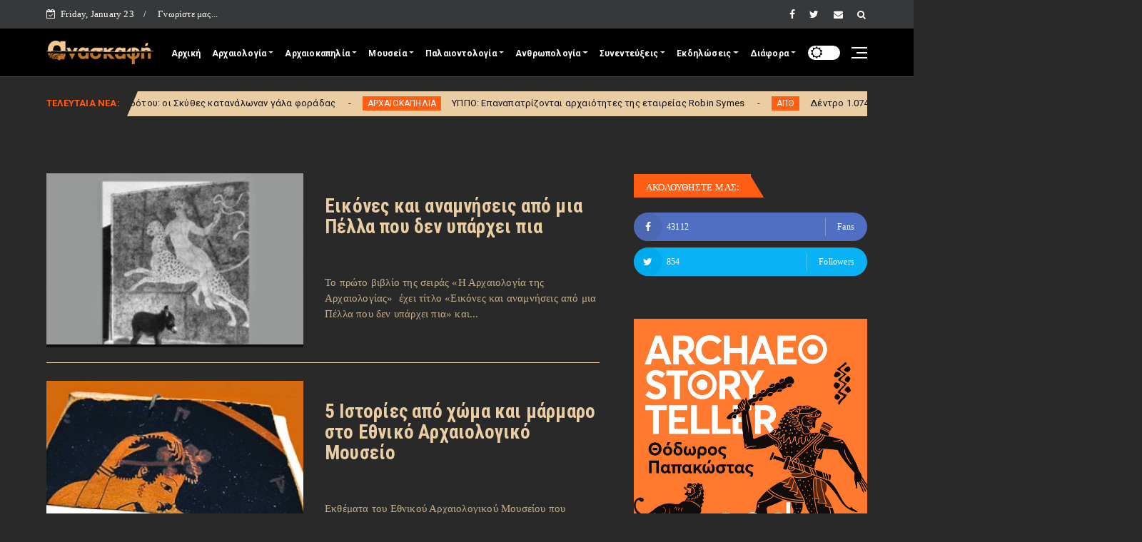

--- FILE ---
content_type: text/html; charset=utf-8
request_url: https://www.google.com/recaptcha/api2/aframe
body_size: 266
content:
<!DOCTYPE HTML><html><head><meta http-equiv="content-type" content="text/html; charset=UTF-8"></head><body><script nonce="adLT3WX7TLOta7kE_2SoJA">/** Anti-fraud and anti-abuse applications only. See google.com/recaptcha */ try{var clients={'sodar':'https://pagead2.googlesyndication.com/pagead/sodar?'};window.addEventListener("message",function(a){try{if(a.source===window.parent){var b=JSON.parse(a.data);var c=clients[b['id']];if(c){var d=document.createElement('img');d.src=c+b['params']+'&rc='+(localStorage.getItem("rc::a")?sessionStorage.getItem("rc::b"):"");window.document.body.appendChild(d);sessionStorage.setItem("rc::e",parseInt(sessionStorage.getItem("rc::e")||0)+1);localStorage.setItem("rc::h",'1769137892110');}}}catch(b){}});window.parent.postMessage("_grecaptcha_ready", "*");}catch(b){}</script></body></html>

--- FILE ---
content_type: text/javascript; charset=UTF-8
request_url: https://anaskafi.blogspot.com/feeds/posts/default/-/%CE%A0%CE%91%CE%9B%CE%91%CE%99%CE%9F%CE%9D%CE%A4%CE%9F%CE%9B%CE%9F%CE%93%CE%99%CE%91?alt=json-in-script&max-results=5&callback=jQuery22407891457199126652_1769137877163&_=1769137877164
body_size: 69871
content:
// API callback
jQuery22407891457199126652_1769137877163({"version":"1.0","encoding":"UTF-8","feed":{"xmlns":"http://www.w3.org/2005/Atom","xmlns$openSearch":"http://a9.com/-/spec/opensearchrss/1.0/","xmlns$blogger":"http://schemas.google.com/blogger/2008","xmlns$georss":"http://www.georss.org/georss","xmlns$gd":"http://schemas.google.com/g/2005","xmlns$thr":"http://purl.org/syndication/thread/1.0","id":{"$t":"tag:blogger.com,1999:blog-4200328797998008209"},"updated":{"$t":"2026-01-22T13:52:01.333+02:00"},"category":[{"term":"Μουσεία"},{"term":"ΚΛΑΣΙΚΗ ΑΡΧΑΙΟΛΟΓΙΑ"},{"term":"Κλασική Αρχαιολογία"},{"term":"ΔΙΑΦΟΡΑ"},{"term":"ΕΚΔΗΛΩΣΕΙΣ"},{"term":"ΔΙΕΘΝΗΣ ΑΡΧΑΙΟΛΟΓΙΑ"},{"term":"Ρωμαϊκή Περίοδος"},{"term":"Εκδηλώσεις"},{"term":"ΑΡΧΑΙΟΚΑΠΗΛΙΑ"},{"term":"ΠΡΟΪΣΤΟΡΙΚΗ ΑΡΧΑΙΟΛΟΓΙΑ"},{"term":"ΒΥΖΑΝΤΙΝΗ ΑΡΧΑΙΟΛΟΓΙΑ"},{"term":"Διάφορα"},{"term":"Προϊστορική Αρχαιολογία"},{"term":"Διεθνής αρχαιολογία"},{"term":"Αρχαιοκαπηλία"},{"term":"Κλασική Περίοδος"},{"term":"Βυζαντινή Αρχαιολογία"},{"term":"Εθνικό Αρχαιολογικό Μουσείο"},{"term":"ΕΝΑΛΙΑ ΑΡΧΑΙΟΛΟΓΙΑ"},{"term":"ΠΑΛΑΙΟΝΤΟΛΟΓΙΑ"},{"term":"Ελληνιστική Περίοδος"},{"term":"αρχαιολογικοί χώροι"},{"term":"ΣΥΝΕΝΤΕΥΞΗ"},{"term":"ΚΑΣ"},{"term":"επιστροφές αρχαιοτήτων"},{"term":"Μουσείο Ακρόπολης"},{"term":"ΝΕΩΤΕΡΑ ΜΝΗΜΕΙΑ"},{"term":"Αίγυπτος"},{"term":"Ενάλια Αρχαιολογία"},{"term":"ΑΝΘΡΩΠΟΛΟΓΙΑ"},{"term":"βρετανικό μουσείο"},{"term":"Τουρκία"},{"term":"Αρχαιολογικό Μουσείο Θεσσαλονίκης"},{"term":"Θεσσαλονίκη"},{"term":"Μυκηναϊκός Πολιτισμός"},{"term":"Αρχαία Αμφίπολη"},{"term":"Μινωικός Πολιτισμός"},{"term":"Ιταλία"},{"term":"βιβλία"},{"term":"ΑΠΘ"},{"term":"Κρήτη"},{"term":"UNESCO"},{"term":"Κύπρος"},{"term":"παιδιά"},{"term":"αρχαϊκή περίοδος"},{"term":"Γλυπτά Παρθενώνα"},{"term":"ΜΟΥΣΕΙΑ"},{"term":"ΥΠΠΟ"},{"term":"Κίνα"},{"term":"Αιγυπτιολογία"},{"term":"Εφορεία Αρχαιοτήτων Κυκλάδων"},{"term":"Μουσείο Κυκλαδικής Τέχνης"},{"term":"Μουσείο Μπενάκη"},{"term":"Πομπηία"},{"term":"Ακρόπολη"},{"term":"Ισραήλ"},{"term":"Μετρό Θεσσαλονίκης"},{"term":"Βυζαντινό και Χριστιανικό Μουσείο"},{"term":"video"},{"term":"Βρετανία"},{"term":"ΣΥΝΤΗΡΗΣΗ"},{"term":"Ανθρωπολογία"},{"term":"Λούβρο"},{"term":"συνέντευξη"},{"term":"ΕΚΠΑ"},{"term":"Συντήρηση"},{"term":"δεινόσαυροι"},{"term":"Παλαιοντολογία"},{"term":"δημοπρασία"},{"term":"ΕΝΕΤΟΚΡΑΤΙΑ"},{"term":"ΟΘΩΜΑΝΙΚΗ ΠΕΡΙΟΔΟΣ"},{"term":"ΣΕΑ"},{"term":"Θέμελης"},{"term":"Γαλλία"},{"term":"Μουσείο Βυζαντινού Πολιτισμού"},{"term":"καταστροφή"},{"term":"Γερμανία"},{"term":"Αρχαία Αίγυπτος"},{"term":"Αρχαία Νομίσματα"},{"term":"ΗΠΑ"},{"term":"Διεθνής ημέρα μουσείων"},{"term":"διάλεξη"},{"term":"ΥΠΠΟΑ"},{"term":"Αρχαία Θέατρα"},{"term":"Νεολιθική Εποχή"},{"term":"Μέγας Αλέξανδρος"},{"term":"Μεσαίωνας"},{"term":"Συνέδριο"},{"term":"Νεάντερνταλ"},{"term":"εποχή του χαλκού"},{"term":"Εφορεία Αρχαιοτήτων Λάρισας"},{"term":"Ισπανία"},{"term":"Σύλλογος Ελλήνων Αρχαιολόγων"},{"term":"αρχαία Ολυμπία"},{"term":"Διάζωμα"},{"term":"Βουλγαρία"},{"term":"Εφορεία Αρχαιοτήτων Πόλης Θεσσαλονίκης"},{"term":"Εφορεία Αρχαιοτήτων Λέσβου"},{"term":"DNA"},{"term":"Αθήνα"},{"term":"Αρχαία Μεσσήνη"},{"term":"Απελευθερωτικός Αγώνας 1821"},{"term":"ΚΗ' ΕΠΚΑ"},{"term":"αρχαιοφύλακες"},{"term":"Αρχαία Κύπρος"},{"term":"ISIS"},{"term":"Εφορεία Αρχαιοτήτων Μεσσηνίας"},{"term":"Παρθενώνας"},{"term":"Εφορεία Εναλίων Αρχαιοτήτων"},{"term":"Λέσβος"},{"term":"Ναυάγιο Αντικυθήρων"},{"term":"Κυκλαδικός Πολιτισμός"},{"term":"Metropolitan Museum of Arts"},{"term":"Ρωμαϊκά Ψηφιδωτά"},{"term":"Πολιτιστικό Ίδρυμα Ομίλου Πειραιώς"},{"term":"Ρόδος"},{"term":"Τατόι"},{"term":"αρχαία Αθήνα"},{"term":"Homo neanderthalensis"},{"term":"Περού"},{"term":"αρχαιολογία"},{"term":"Αρχαιολογικό Μουσείο Πάτρας"},{"term":"ΑΕΜΘ"},{"term":"Ημερίδα"},{"term":"Μάρμαρα Παρθενώνα"},{"term":"Τμήμα Αρχαιοτήτων Κύπρου"},{"term":"Κοτταρίδη"},{"term":"Βίκινγκ"},{"term":"ΕΛΣΤΑΤ"},{"term":"Μηχανισμός των Αντικυθήρων"},{"term":"Χριστούγεννα"},{"term":"τεχνολογία"},{"term":"Κωνσταντινούπολη"},{"term":"Ιράκ"},{"term":"Αρχαιολογική Εταιρεία"},{"term":"Αρχαιολογικό Μουσείο Ιωαννίνων"},{"term":"Εφορεία Αρχαιοτήτων Ηλείας"},{"term":"Μάγια"},{"term":"Μούμιες"},{"term":"Ψηφιδωτά"},{"term":"Αμερικανική Σχολή Κλασικών Σπουδών"},{"term":"Δελφοί"},{"term":"Αρχαίοι Τάφοι"},{"term":"ξεναγήσεις"},{"term":"Αρχαιολογικό Μουσείο Ηρακλείου"},{"term":"Σαντορίνη"},{"term":"Εφορεία Αρχαιοτήτων Πρέβεζας"},{"term":"Ρωσία"},{"term":"Homo sapiens"},{"term":"Εφορεία Αρχαιοτήτων Μαγνησίας"},{"term":"Νάξος"},{"term":"Χρήστος Τσιρογιάννης"},{"term":"Αρχαία  Ελλάδα"},{"term":"Μεξικό"},{"term":"Ρώμη"},{"term":"ΣΠΗΛΑΙΟΛΟΓΙΑ"},{"term":"Συρία"},{"term":"Christies"},{"term":"Αλεξάνδρεια"},{"term":"Ευρωπαϊκές Ημέρες Πολιτιστικής Κληρονομιάς"},{"term":"Εφορεία Αρχαιοτήτων Ιωαννίνων"},{"term":"Ρωμαϊκή Βρετανία"},{"term":"ΒΙΒΛΙΚΗ ΑΡΧΑΙΟΛΟΓΙΑ"},{"term":"Βυζάντιο"},{"term":"Γυναίκα"},{"term":"ΕΣΠΑ"},{"term":"Φίλιπποι"},{"term":"ανασκαφή"},{"term":"Εφορεία Αρχαιοτήτων Κοζάνης"},{"term":"βραβεία"},{"term":"κεραμική"},{"term":"Europa Nostra"},{"term":"Δήλος"},{"term":"Μνημεία"},{"term":"Νομισματικό Μουσείο"},{"term":"Παλμύρα"},{"term":"Περιστέρη"},{"term":"Αγία Σοφία"},{"term":"Ελευσίνα"},{"term":"Ιωάννινα"},{"term":"σεισμός"},{"term":"Αρχαιολογικό Μουσείο Σπάρτης"},{"term":"Κολοσσαίο"},{"term":"Πειραιάς"},{"term":"αρχαιολογική φωτογραφία"},{"term":"Άγιον Όρος"},{"term":"Άυλη πολιτιστική κληρονομιά"},{"term":"Αθέατο Μουσείο"},{"term":"Εφορεία Αρχαιοτήτων Χαλκιδικής"},{"term":"Μουσείο Φυσικής Ιστορίας Απολιθωμένου Δάσους Λέσβου"},{"term":"Νίκος Σταμπολίδης"},{"term":"Νικόπολη"},{"term":"Παναγία των Παρισίων"},{"term":"αρχαία Ελλάδα"},{"term":"Έκθεση"},{"term":"Ίδρυμα Λασκαρίδη"},{"term":"Αρχαιολογικό Μουσείο Βόλου"},{"term":"Γαλλική Αρχαιολογική Σχολή Αθηνών"},{"term":"Εφορεία Αρχαιοτήτων Ημαθίας"},{"term":"ΙΓ' ΕΠΚΑ"},{"term":"Χανιά"},{"term":"αρχαίο θέατρο"},{"term":"Διεθνές συνέδριο"},{"term":"Εφορεία Αρχαιοτήτων Αιτ\/νίας και Λευκάδας"},{"term":"Κνωσός"},{"term":"έργα συντήρησης"},{"term":"σαρκοφάγος"},{"term":"3D"},{"term":"bazaar"},{"term":"Βεργίνα"},{"term":"Διαχρονικό Μουσείο Λάρισας"},{"term":"Εφορεία Αρχαιοτήτων Άρτας"},{"term":"Αναστήλωση"},{"term":"Βυζαντινά Ψηφιδωτά"},{"term":"Εφορεία Αρχαιοτήτων Κιλκίς"},{"term":"Ηράκλειο"},{"term":"Ντοκιμαντέρ"},{"term":"Πολωνία"},{"term":"Σικελία"},{"term":"ψηφιοποίηση"},{"term":"Αιγές"},{"term":"Μανώλης Κορρές"},{"term":"Αγγλία"},{"term":"Αρχαία Κρήτη"},{"term":"Εφορεία Αρχαιοτήτων Δωδεκανήσου"},{"term":"Μαμούθ"},{"term":"μούμια"},{"term":"υποβρύχια μουσεία"},{"term":"χρώμα"},{"term":"Ακρωτήρι"},{"term":"Βαλαβάνης"},{"term":"Δίον"},{"term":"Μικρασιατική Καταστροφή"},{"term":"Νορβηγία"},{"term":"Τουταγχαμών"},{"term":"ετρούσκοι"},{"term":"Αμφίπολη"},{"term":"Αρχαιολογική Υπηρεσία"},{"term":"Αφρική"},{"term":"Βυζαντινή Θεσσαλονίκη"},{"term":"Δημήτρης Παντερμαλής"},{"term":"Διαχρονικό Αρχαιολογικό Μουσείο Λάρισας"},{"term":"Ελληνικά Μουσεία"},{"term":"Επίδαυρος"},{"term":"Εφορεία Αρχαιοτήτων Χανίων"},{"term":"Θεσσαλία"},{"term":"Σπάρτη"},{"term":"αρχαία διατροφή"},{"term":"πάπυρος"},{"term":"Αρχαία Μακεδονία"},{"term":"Βόλος"},{"term":"Εθνικό Ιστορικό Μουσείο"},{"term":"Ζώμινθος"},{"term":"Πανεπιστήμιο Θεσσαλίας"},{"term":"Πράσινες Πολιτιστικές Διαδρομές"},{"term":"Ακαδημία Αθηνών"},{"term":"Αρχαία Ρώμη"},{"term":"Δεσποτικό"},{"term":"ΕΜΠ"},{"term":"Εφορεία Αρχαιοτήτων Λακωνίας"},{"term":"Λάρισα"},{"term":"Μύρτις"},{"term":"Σιβηρία"},{"term":"ΤΑΠ"},{"term":"Χίος"},{"term":"Sothebys"},{"term":"Απολίθωμα"},{"term":"Εφορεία Αρχαιοτήτων Χίου"},{"term":"Θήρα"},{"term":"Πάφος"},{"term":"τοιχογραφία"},{"term":"Da Vinci"},{"term":"Έλγιν"},{"term":"Αρχαιολογικό Μουσείο Δελφών"},{"term":"Αυστραλία"},{"term":"Δανία"},{"term":"Επιγραφικό Μουσείο"},{"term":"Μεσσηνία"},{"term":"Ροτόντα"},{"term":"άρθρο"},{"term":"τυραννόσαυρος"},{"term":"Getty museum"},{"term":"Stonehenge"},{"term":"ΑΡΧΑΙΟΛΟΓΗΜΑΤΑ"},{"term":"Βατικανό"},{"term":"Βενετία"},{"term":"Ελβετία"},{"term":"Εφορεία Αρχαιοτήτων Αχαΐας"},{"term":"Οδύσσεια"},{"term":"Παλαιολιθική εποχή"},{"term":"αρχαία Ελεύθερνα"},{"term":"κλιματική αλλαγή"},{"term":"Αρχαία Αγορά"},{"term":"Αρχαιολογία και Τέχνες"},{"term":"Εφορεία Αρχαιοτήτων Έβρου"},{"term":"Εφορεία Αρχαιοτήτων Φθιώτιδας και Ευρυτανίας"},{"term":"Κέρκυρα"},{"term":"Ναυάγια"},{"term":"Σακελλαράκη"},{"term":"Υπηρεσία Συντήρησης Μνημείων Ακρόπολης"},{"term":"Άνδρος"},{"term":"Αρχαία τεχνολογία"},{"term":"Αρχαιολογικό Μουσείο Νικόπολης"},{"term":"Αρχαιολογικό Μουσείο Τεγέας"},{"term":"Αφροδίτη"},{"term":"Βασιλική Χριστοπούλου"},{"term":"Ινδία"},{"term":"Μουσείο Ερμιτάζ"},{"term":"Νεώτερα Μνημεία"},{"term":"Ουκρανία"},{"term":"Τύμβος Καστά"},{"term":"Χαλκιδική"},{"term":"αρχαία Θράκη"},{"term":"Byzantio Explained"},{"term":"Monumenta"},{"term":"Ακαδημία Πλάτωνος"},{"term":"Αρχαιολογήματα"},{"term":"Δεληβορριάς"},{"term":"ΙΖ' ΕΠΚΑ"},{"term":"Μυκήνες"},{"term":"Ολυμπιακοί αγώνες"},{"term":"αρχιτεκτονική"},{"term":"τεχνητή νοημοσύνη"},{"term":"top 10"},{"term":"Ίδρυμα Μείζονος Ελληνισμού"},{"term":"Ανάκτορο Αιγών"},{"term":"Αρχαιολογικό Μουσείο Χανίων"},{"term":"Δωδώνη"},{"term":"Ιαπωνία"},{"term":"Μακεδονικοί Τάφοι"},{"term":"Μουσείο Αργυροτεχνίας"},{"term":"Μουσείο Φυσικής Ιστορίας"},{"term":"Μυκηναϊκό Σεμινάριο"},{"term":"Πανσέληνος"},{"term":"Πολυκεντρικό Μουσείο Αιγών"},{"term":"βραχογραφίες"},{"term":"Ήπειρος"},{"term":"Αργώ"},{"term":"Αρχαία Κόρινθος"},{"term":"Αρχαιολογικό Μουσείο Πειραιά"},{"term":"Β' Παγκόσμιος Πόλεμος"},{"term":"Εφορεία Αρχαιοτήτων Αρκαδίας"},{"term":"Εφορεία Αρχαιοτήτων Σερρών"},{"term":"Κεντρικό Συμβούλιο Νεωτέρων Μνημείων"},{"term":"Μακεδονία"},{"term":"Νίκη της Σαμοθράκης"},{"term":"ΠΕΦΥΑ"},{"term":"Σέρρες"},{"term":"αρχαίο νόμισμα"},{"term":"ICOM"},{"term":"Έφεσος"},{"term":"Απολιθωμένο δάσος"},{"term":"Εφορεία Αρχαιοτήτων Αθηνών"},{"term":"Εφορεία Αρχαιοτήτων Ανατολικής Αττικής"},{"term":"Κατοχή"},{"term":"Λήμνος"},{"term":"ΜΙΕΤ"},{"term":"Σουηδικό Ινστιτούτο Αθηνών"},{"term":"ΤΑΠΑ"},{"term":"αρχαία Τενέα"},{"term":"γεωμετρική περίοδος"},{"term":"ελληνική μυθολογία"},{"term":"ηλεκτρονικό εισιτήριο"},{"term":"χειρόγραφα"},{"term":"recent"},{"term":"Αριστοτέλης"},{"term":"Αρχαία Θουρία"},{"term":"Αρχαίο Θέατρο Λάρισας"},{"term":"Αρχαιολογικό Μουσείο Καρδίτσας"},{"term":"Αρχαιολογικό Μουσείο Πέλλας"},{"term":"Ερμής"},{"term":"Εφορεία Αρχαιοτήτων Δυτικής Αττικής"},{"term":"Ινστιτούτο Βυζαντινών και Μεταβυζαντινών Σπουδών Βενετίας"},{"term":"Κέρος"},{"term":"Κυκλάδες"},{"term":"Λακωνία"},{"term":"Μουσείο Αρχαίας Ελληνικής Τεχνολογίας"},{"term":"Πάτρα"},{"term":"Πανεπιστήμιο Κρήτης"},{"term":"Σπιναλογκα"},{"term":"Ωράριο Αρχαιολογικών Χώρων"},{"term":"ηφαίστειο"},{"term":"ξίφος"},{"term":"φωτισμός"},{"term":"Όμηρος"},{"term":"Αιγεύς"},{"term":"Αλόννησος"},{"term":"Απόλλωνας"},{"term":"Αρχαιολογικό Έργο Μακεδονίας Θράκης"},{"term":"Αρχαιολογικό Μουσείο Μυτιλήνης"},{"term":"Εφορεία Αρχαιοτήτων Λασιθίου"},{"term":"Κάλυμνος"},{"term":"Κάστρο Χίου"},{"term":"Κύθνος"},{"term":"Μεσοποταμία"},{"term":"Μουσείο Ηρακλειδών"},{"term":"Ναζί"},{"term":"Οθωμανική Περίοδος"},{"term":"Πάρος"},{"term":"Σακελλαράκης"},{"term":"Σκωτία"},{"term":"Σύρος"},{"term":"έρωτας"},{"term":"αρχαία Βαβυλώνα"},{"term":"βανδαλισμοί"},{"term":"ιστορία"},{"term":"ξενάγηση"},{"term":"Herculaneum"},{"term":"Homo erectus"},{"term":"Ίδρυμα Νιάρχος"},{"term":"Αμφορείς"},{"term":"Αντικύθηρα"},{"term":"Αρχαία Ελληνική Γλυπτική"},{"term":"Αρχαίο θέατρο Δωδώνης"},{"term":"Αρχαιολογικό Μουσείο Δήλου"},{"term":"Δίας"},{"term":"Δράμα"},{"term":"Επιγραφές"},{"term":"Ηρακλής"},{"term":"Ιερουσαλήμ"},{"term":"Καναδάς"},{"term":"Κως"},{"term":"Κόρινθος"},{"term":"Ναύπλιο"},{"term":"Ολλανδία"},{"term":"Σεμινάρια"},{"term":"κεραμεικός"},{"term":"φωτιἀ"},{"term":"Ανδρόνικος"},{"term":"Αρχαία Νεμέα"},{"term":"Γρεβενά"},{"term":"Δεσμώτες Φαλήρου"},{"term":"Εθνολογικό Μουσείο Θράκης"},{"term":"Εποχή του Σιδήρου"},{"term":"Εφορεία Αρχαιοτήτων Εύβοιας"},{"term":"Ζάκυνθος"},{"term":"Θράκη"},{"term":"Ιράν"},{"term":"Καβάλα"},{"term":"Καλαμάτα"},{"term":"Λαοδίκεια"},{"term":"Λύκειο Αριστοτέλη"},{"term":"Μαγνησία"},{"term":"Μαραθώνας"},{"term":"Μονομάχοι"},{"term":"Πιερία"},{"term":"Πλάκα"},{"term":"Πυραμίδες"},{"term":"Πύλος"},{"term":"Σκιάθος"},{"term":"Σκύλος"},{"term":"Σφίγγα"},{"term":"διαγωνισμός"},{"term":"πλοία"},{"term":"φωτιά"},{"term":"Αρχαίος τάφος"},{"term":"Αρχαιολογικό Μουσείο Άρτας"},{"term":"Αρχαιολογικό Μουσείο Ελεύθερνας"},{"term":"Γεννάδειος Βιβλιοθήκη"},{"term":"Εφορεία Αρχαιοτήτων Καβάλας"},{"term":"Θερινό Σχολείο"},{"term":"ΚΣΤ' ΕΠΚΑ"},{"term":"Καστοριά"},{"term":"Κροατία"},{"term":"Λιβύη"},{"term":"Μιχαήλ Άγγελος"},{"term":"Μυστράς"},{"term":"Νεφερτίτη"},{"term":"Πάσχα"},{"term":"Πήλινος Στρατός"},{"term":"Πτολεμαίοι"},{"term":"Σαουδική Αραβία"},{"term":"Φάληρο"},{"term":"Φλωρεντία"},{"term":"αρχαία Σμύρνη"},{"term":"αρχαία ελληνική μουσική"},{"term":"αρχαία ιατρική"},{"term":"κρασί"},{"term":"σκελετός"},{"term":"Ύστερη Περίοδος"},{"term":"Αρχαία Πέλλα"},{"term":"Αρχαία Σπάρτη"},{"term":"Αρχαίο θέατρο Νικόπολης"},{"term":"Αρχαιολογικό Μουσείο Ηγουμενίτσας"},{"term":"Αρχαιολογικό Μουσείο Θήβας"},{"term":"Γεφύρι Πλάκας"},{"term":"Δεσποτικό Αντίπαρου"},{"term":"Δημήτρης Πλάντζος"},{"term":"Διόνυσος"},{"term":"Εφορεία Αρχαιοτήτων  Πειραιώς και Νήσων"},{"term":"Εφορεία Αρχαιοτήτων Θεσπρωτίας"},{"term":"Εφορεία Παλαιοανθρωπολογίας και Σπηλαιολογίας"},{"term":"Εύβοια"},{"term":"Καρυάτιδες"},{"term":"Κεφαλλονιά"},{"term":"Κλεοπάτρα"},{"term":"Μυτιλήνη"},{"term":"Μύκονος"},{"term":"Νίκαια"},{"term":"Ραμσής Β'"},{"term":"Σαλαμίνα"},{"term":"Σουηδία"},{"term":"Τρίκαλα"},{"term":"τριήρης"},{"term":"Colin Renfrew"},{"term":"graffiti"},{"term":"Ένωση Αρχαιολόγων «Ηώς»"},{"term":"Ίνκας"},{"term":"Αδριανός"},{"term":"Αρχαία αγγεία"},{"term":"Ασκληπιείο"},{"term":"Αύγουστος"},{"term":"Βέροια"},{"term":"Βασιλική"},{"term":"Γρύπας Πολεμιστής"},{"term":"Εθνικό Ίδρυμα Ερευνών"},{"term":"Ευρωπαϊκή Ημέρα Συντήρησης"},{"term":"Εφορεία Αρχαιοτήτων Κορινθίας"},{"term":"Εφορεία Αρχαιοτήτων Πέλλας"},{"term":"Ιεράπετρα"},{"term":"Ινδονησία"},{"term":"Ιορδανία"},{"term":"Κάστρο Μυτιλήνης"},{"term":"Κέα"},{"term":"Κοζάνη"},{"term":"Μάχη Μαραθώνα"},{"term":"Μεσολόγγι"},{"term":"Μονεμβασιά"},{"term":"Ουγγαρία"},{"term":"Πανεπιστήμιο Ιωαννίνων"},{"term":"Πανεπιστήμιο Πελοποννήσου"},{"term":"Πρώιμη Περίοδος"},{"term":"Σαμοθράκη"},{"term":"βιβλιοθήκη"},{"term":"γάτα"},{"term":"ρωμαϊκή γλυπτική"},{"term":"Zawi Hawass"},{"term":"summer camp"},{"term":"virtual reality"},{"term":"Άρτα"},{"term":"ΑΜΕΑ"},{"term":"Αρχαιοαστρονομία"},{"term":"Β' ΕΠΚΑ"},{"term":"Βεζούβιος"},{"term":"Γ' ΕΠΚΑ"},{"term":"Δίσκος της Φαιστού"},{"term":"Ελληνικός Κόσμος"},{"term":"Ενετικά Τείχη"},{"term":"Ζεύγμα"},{"term":"Ι' ΕΠΚΑ"},{"term":"Κάστρο Βελίκας"},{"term":"Κριμαία"},{"term":"Λονδίνο"},{"term":"Μεγάλη Ελλάδα"},{"term":"Μπρεξίζα"},{"term":"Μόνα Λίζα"},{"term":"Ναπολέων"},{"term":"Παρίσι"},{"term":"Παύλος Τριανταφυλλίδης"},{"term":"Προύσα"},{"term":"Ρουμανία"},{"term":"Σμύρνη"},{"term":"Σπήλαιο Φράγχθι"},{"term":"Φίλιππος Β'"},{"term":"Φούρνοι"},{"term":"αρχαία παιχνίδια"},{"term":"αρχαίο νεκροταφείο"},{"term":"νομίσματα"},{"term":"πειρατές"},{"term":"πρόσφυγες"},{"term":"τάφος"},{"term":"Αίγινα"},{"term":"Αμερική"},{"term":"Αμοργός"},{"term":"Αρχαία Γόρτυνα"},{"term":"Αρχαία Κυδωνία"},{"term":"Αρχαία Τροία"},{"term":"Αρχαιολογικό Μουσείο Ελευσίνας"},{"term":"Αρχαιολογικό Μουσείο Κορίνθου"},{"term":"Αρχαιολογικό Μουσείο Μαραθώνα"},{"term":"Ασκληπιός"},{"term":"Γενικά Αρχεία Κράτους"},{"term":"Εθνική Βιβλιοθήκη"},{"term":"Εθνικό Αρχαιολογικό"},{"term":"Ελβετική Αρχαιολογική Σχολή"},{"term":"Επαναπατρισμός Αρχαιοτήτων"},{"term":"Εφορεία Αρχαιοτήτων Αργολίδας"},{"term":"Εφορεία Αρχαιοτήτων Δράμας"},{"term":"Εφορεία Αρχαιοτήτων Ηρακλείου"},{"term":"Εφορεία Αρχαιοτήτων Ξάνθης"},{"term":"Εφορεία Αρχαιοτήτων Τρικάλων"},{"term":"Ηρώδειο"},{"term":"Θήβα"},{"term":"ΙΣΤ' ΕΠΚΑ"},{"term":"Ιστορικό Μουσείο Κρήτης"},{"term":"Καποδίστριας"},{"term":"Λωρίδα της Γάζας"},{"term":"Μενδώνη"},{"term":"Νησί του Πάσχα"},{"term":"Πέλλα"},{"term":"Πανάγιος Τάφος"},{"term":"Πασχαλίδης"},{"term":"Ρωμαϊκή έπαυλη"},{"term":"Τιβέριος"},{"term":"Φοίνικες"},{"term":"αμφορέας"},{"term":"απολιθώματα"},{"term":"πτερόσαυροι"},{"term":"ρωμαϊκά λουτρά"},{"term":"Grand Egyptian Museum"},{"term":"ICOMOS"},{"term":"Άβδηρα"},{"term":"Άγγελος Χανιώτης"},{"term":"Άργος"},{"term":"Αρχαία Ελληνικά νομίσματα"},{"term":"Αρχαιολογικό Μουσείο Αλεξανδρούπολης"},{"term":"Αρχαιολογικό Μουσείο Μυκόνου"},{"term":"Βέλγιο"},{"term":"Βρετανική Σχολή Αθηνών"},{"term":"Διεύθυνση Αναστήλωσης Βυζαντινών και Μεταβυζαντινών Μνημείων"},{"term":"Ερρίκος Σλήμαν"},{"term":"Εφορεία Αρχαιοτήτων Ζακύνθου"},{"term":"Θάσος"},{"term":"Θεόφιλος"},{"term":"Ιερό Αιγυπτίων Θεών"},{"term":"Κάστρο Μεθώνης"},{"term":"Κάστρο Μονεμβασιάς"},{"term":"Κέλτες"},{"term":"Καρχηδόνα"},{"term":"Λαύριο"},{"term":"Λόρδος Βύρων"},{"term":"Μαρώνεια"},{"term":"Μουσείο Κανελλοπούλου"},{"term":"Μουσείο Νεότερου Ελληνικού Πολιτισμού"},{"term":"Μουσείο Φυσικής Ιστορίας Πανεπιστημίου Κρήτης"},{"term":"Ξένη Αραπογιάννη"},{"term":"Παυλοπέτρι"},{"term":"Πετρά Σητείας"},{"term":"Πριγκιπάτο του Μοριά"},{"term":"ΣΕΚΑ"},{"term":"Σούνιο"},{"term":"Σπήλαιο Πετραλώνων"},{"term":"Στρατονίκεια"},{"term":"Σύλλογος Φίλων Κτήματος Τατοΐου"},{"term":"Τιτανικός"},{"term":"Τραπεζούντα"},{"term":"Τροία"},{"term":"Τσεχία"},{"term":"Φιλοσοφία"},{"term":"άλογα"},{"term":"βρυκόλακες"},{"term":"κορωνοϊός"},{"term":"πωλητήρια"},{"term":"\"Διάζωμα\""},{"term":"7η ΕΒΑ"},{"term":"National Geographic"},{"term":"Ίδρυμα Ωνάση"},{"term":"Αγγελική Σίμωσι"},{"term":"Αζτέκοι"},{"term":"Αιζανοί"},{"term":"Ακαδημία Πλάτωνα"},{"term":"Αρμενία"},{"term":"Αρχαία Ευρωπός"},{"term":"Αρχαιολογικό Μουσείο Αιανής"},{"term":"Αρχαιολογικό Μουσείο Ρεθύμνου"},{"term":"Αστυπάλαια"},{"term":"Αττάλεια"},{"term":"Βασίλης Λαμπρινουδάκης"},{"term":"Βραζιλία"},{"term":"Γιώργος Πάλλης"},{"term":"ΕΚΤ"},{"term":"Ευρωπαϊκή ημέρα πολιτιστικής κληρονομιάς"},{"term":"Ευρωπαϊκό Κέντρο Βυζαντινών και Μεταβυζαντινών Μνημείων"},{"term":"Ευρώπη"},{"term":"Εφορεία Αρχαιοτήτων Καρδίτσας"},{"term":"Κάιρο"},{"term":"Κάστρο Καλαμάτας"},{"term":"Μαγεμένες"},{"term":"Μονή Δαφνίου"},{"term":"Νέρων"},{"term":"Πέργαμος"},{"term":"Παπούρα"},{"term":"Πλάτωνας"},{"term":"Πολιτισμός"},{"term":"Σάμος"},{"term":"Φάρσαλα"},{"term":"Φαιστός"},{"term":"Φυλαχτά"},{"term":"επιτραπέζια παιχνίδια"},{"term":"ζωγραφική"},{"term":"θεά Άρτεμις"},{"term":"θησαυρός"},{"term":"ιστορικοί χάρτες"},{"term":"κατάδεσμος"},{"term":"λίθινα εργαλεία"},{"term":"ναυμαχία Σαλαμίνας"},{"term":"οστά"},{"term":"Archaeostoryteller"},{"term":"Vindolanda"},{"term":"sleepover"},{"term":"Άσσος"},{"term":"Α' ΕΠΚΑ"},{"term":"Αιγαίο"},{"term":"Αλβανία"},{"term":"Αρχαιολόγοι"},{"term":"Αρχαϊκό νεκροταφείο"},{"term":"Αυστρία"},{"term":"Βιβλική Αρχαιολογία"},{"term":"Βυζαντινό Μουσείο Βέροιας"},{"term":"Γερμανικό Αρχαιλογικό Ινστιτούτο Αθηνών"},{"term":"Γεωπάρκα"},{"term":"Γεωργία"},{"term":"Δισπηλιό"},{"term":"Ελένη Γλύκατζη-Αρβελέρ"},{"term":"Επιγραφική"},{"term":"Εφορεία Αρχαιοτήτων Γρεβενών"},{"term":"Εφορεία Αρχαιοτήτων Ροδόπης"},{"term":"Ηρώδης Αττικός"},{"term":"Ιλιάδα"},{"term":"Κάστρο Ιωαννίνων"},{"term":"Κολόμβος"},{"term":"Κοσμόπουλος"},{"term":"Κούροι της Κορίνθου"},{"term":"Κυκλαδικό Σεμινάριο"},{"term":"Κύθηρα"},{"term":"ΛΔ' ΕΠΚΑ"},{"term":"Λίθινη Εποχή"},{"term":"Λαμία"},{"term":"Μάνη"},{"term":"Μήλος"},{"term":"Μεγαλόπολη"},{"term":"Μικρή Δοξιπάρα"},{"term":"Μουσείο Ενάλιων Αρχαιοτήτων"},{"term":"Ναός Απόλλωνα"},{"term":"Ναός Επικούρειου Απόλλωνα"},{"term":"Πανεπιστήμιο Κύπρου"},{"term":"Πινακοθήκη Ουφίτσι"},{"term":"Προπύλαια"},{"term":"Πυραμίδα του Χέοπα"},{"term":"Πόντος"},{"term":"Ρέθυμνο"},{"term":"Σκύθες"},{"term":"Σουδάν"},{"term":"Σπηλαιολογία"},{"term":"Στοά Αττάλου"},{"term":"Συμπόσιο"},{"term":"Τελλόγλειο"},{"term":"Τυνησία"},{"term":"ανθρωποθυσίες"},{"term":"αρχαιολογική ταινία"},{"term":"εκπαίδευση"},{"term":"εφαρμογές"},{"term":"πανώλη"},{"term":"ύφασμα"},{"term":"Ίκλαινα"},{"term":"Αδριάνειο Υδραγωγείο"},{"term":"Αντίπαρος"},{"term":"Αντιόχεια"},{"term":"Αρχαία Μονοπάτια"},{"term":"Αρχαίο Θέατρο Απτέρας"},{"term":"Αρχαίο θέατρο Κασσώπης"},{"term":"Αρχαιολογικοί Διάλογοι"},{"term":"Αρχαιολογικό Μουσείο Αβδήρων"},{"term":"Αρχαιολογικό Μουσείο Αλμυρού"},{"term":"Αρχαιολογικό Μουσείο Ολυμπίας"},{"term":"Αρχαιολογικό Μουσείο Χίου"},{"term":"Βυζαντινή Αθήνα"},{"term":"Γραμμική Β"},{"term":"Γυμνάσιο"},{"term":"Δημήτρης Αθανασούλης"},{"term":"Διεύθυνση Εθνικού Αρχείου Μνημείων"},{"term":"Ερέτρια"},{"term":"Εφορεία Αρχαιοτήτων Κέρκυρας"},{"term":"Εφορεία Αρχαιοτήτων Πιερίας"},{"term":"Ιδαίο Άντρο"},{"term":"Ιουστινιανός"},{"term":"ΚΑ' ΕΠΚΑ"},{"term":"Κένυα"},{"term":"Καππαδοκία"},{"term":"Κυπριακό Σεμινάριο"},{"term":"ΛΓ' ΕΠΚΑ"},{"term":"Λέων Αμφίπολης"},{"term":"Λασίθι"},{"term":"Μέντωρ"},{"term":"Μαρία Ανδρεαδάκη-Βλαζάκη"},{"term":"Μονή Χώρας"},{"term":"Μουσείο Φυσικής Ιστορίας Βόλου"},{"term":"Μουσειολογία"},{"term":"Μουσεἰα"},{"term":"Ναός Επισκοπής Σικίνου"},{"term":"Ναύπακτος"},{"term":"Ντενισόβιοι"},{"term":"Πάνας"},{"term":"Πικάσο"},{"term":"Ροδαφνίδια Λέσβου"},{"term":"Σκόπελος"},{"term":"Τέμενος Βαγιαζήτ"},{"term":"Τράπεζα της Ελλάδος"},{"term":"Φαραώ"},{"term":"Φιλοπάππου"},{"term":"Φρυγία"},{"term":"Χαράλαμπος Μπούρας"},{"term":"Χιλή"},{"term":"αρχαία Μίεζα"},{"term":"αρχαία ελληνικά"},{"term":"αρχαιομετρία"},{"term":"αρχαιότητα"},{"term":"γραμματόσημα"},{"term":"ζώα"},{"term":"κλίμα"},{"term":"κλοπές"},{"term":"μετεωρίτης"},{"term":"μπύρα"},{"term":"τύμβος"},{"term":"7η Εφορεία Βυζαντινών Αρχαιοτήτων"},{"term":"BBC"},{"term":"Machu Picchu"},{"term":"Έδεσσα"},{"term":"Όλγα Παλαγγιά"},{"term":"Α' Παγκόσμιος Πόλεμος"},{"term":"Αδριανούπολη Παφλαγονίας"},{"term":"Αμφιάρειο"},{"term":"Ανάκτορο Νέστορα"},{"term":"Ανοικτό Πανεπιστήμιο Κύπρου"},{"term":"Αρκαδία"},{"term":"Αρχάνες"},{"term":"Αρχαία Ελίκη"},{"term":"Αρχαία Κυρήνη"},{"term":"Αρχαία Λιμάνια"},{"term":"Αρχαία Σικυώνα"},{"term":"Αρχαία κοσμήματα"},{"term":"Αρχαίο Θέατρο Θουρίας"},{"term":"Αρχαίο θέατρο Θάσου"},{"term":"Αρχαιολογικό Μουσείο Κυθήρων"},{"term":"Αρχαιολογικό Μουσείο Χαλκίδας"},{"term":"Αττική"},{"term":"Αχίλλειο"},{"term":"Βραυρώνα"},{"term":"Βρετανική Βιβλιοθήκη"},{"term":"Γερόνησος"},{"term":"Δικταίο Άνδρο"},{"term":"Εγνατία οδός"},{"term":"Εκδόσεις Κάπον"},{"term":"Ελληνικό"},{"term":"Εφορεία Αρχαιοτήτων Φλώρινας"},{"term":"Εφορεία Αρχαιοτήτων Φωκίδας"},{"term":"Ζάκρος"},{"term":"Θερμοπύλες"},{"term":"Ιεράπολη"},{"term":"Ιπποκράτης"},{"term":"Ιστορικό Αρχείο"},{"term":"Ιόνιο Πανεπιστήμιο"},{"term":"Καζακστάν"},{"term":"Καισάρεια"},{"term":"Κοπανιάς"},{"term":"Κυλώνειο Άγος"},{"term":"ΛΗ' ΕΠΚΑ"},{"term":"ΛΘ' ΕΠΚΑ"},{"term":"Μ. Αλέξανδρος"},{"term":"Μέγαρα"},{"term":"Μέση Περίοδος"},{"term":"Μινωικό Σεμινάριο"},{"term":"Μονή Σινά"},{"term":"Μοριάς"},{"term":"Μουσείο Ελιάς"},{"term":"Μυκηναϊκή εποχή"},{"term":"Ναός Αφροδίτης"},{"term":"Νεκρόπολη"},{"term":"Νιγηρία"},{"term":"Ντούμας"},{"term":"Οικία Παλαμά"},{"term":"Πάριον"},{"term":"Παγκόσμια Κληρονομιά"},{"term":"Παγκόσμιο συνέδριο"},{"term":"Πανσέληνος 2017"},{"term":"Πλωτινόπολη"},{"term":"Πνύκα"},{"term":"Πορτογαλία"},{"term":"Σέριφος"},{"term":"Σινικό Τείχος"},{"term":"Σπήλαιο Θεόπετρα"},{"term":"Στάγειρα"},{"term":"ΥΠΠΟΤ"},{"term":"Φαλάσαρνα"},{"term":"Φετιχιέ Τζαμί"},{"term":"Φθιώτιδα"},{"term":"Φλώρινα"},{"term":"αθλητισμός"},{"term":"αρχαία Λυκία"},{"term":"αρχαία Πέργη"},{"term":"κούροι"},{"term":"μύθος"},{"term":"ξηρασία"},{"term":"περιηγητές"},{"term":"πολεμιστές του Ριάτσε"},{"term":"πυραμίδα"},{"term":"σφραγίδα"},{"term":"τουρισμός"},{"term":"φάλαινα"},{"term":"9η ΕΒΑ"},{"term":"Archaeology Magazine"},{"term":"Cambridge"},{"term":"El Greco"},{"term":"Google Art Project"},{"term":"Lechaion Harbour Project"},{"term":"Lucy"},{"term":"Miller"},{"term":"Museums in Short"},{"term":"Άγιος Πέτρος"},{"term":"Ίδρυμα Ευγενίδου"},{"term":"Όλυμπος"},{"term":"Αθανασάκειο"},{"term":"Αιγόσθενα"},{"term":"Αμαθούντα"},{"term":"Απτέρα"},{"term":"Απόστολος Παύλος"},{"term":"Αρχαία Ήλιδα"},{"term":"Αρχαιολογικό Κτηματολόγιο"},{"term":"Αρχαιολογικό Μουσείο Αρχαίας Μεσσήνης"},{"term":"Αρχαιολογικό Μουσείο Κύθνου"},{"term":"Αρχιμήδης"},{"term":"Ασσύριοι"},{"term":"Αφγανιστάν"},{"term":"Βωμός των Δώδεκα θεών"},{"term":"Γεωπάρκο Λέσβου"},{"term":"Γουατεμάλα"},{"term":"ΔΠΘ"},{"term":"Δέσποινα Κουτσούμπα"},{"term":"Δημήτρης Δαμάσκος"},{"term":"Δημήτρης Πλάτζος"},{"term":"Διεθνές Πανεπιστήμιο Ελλάδος"},{"term":"Διμήνι"},{"term":"Δρόμος του Μεταξιού"},{"term":"Ε' ΕΠΚΑ"},{"term":"Εθνική Πινακοθήκη"},{"term":"Ελληνική Εταιρία Περιβάλλοντος και Πολιτισμού"},{"term":"Ερήμη"},{"term":"Ευπαλίνειο Ορυγμα"},{"term":"Εφορεία Αρχαιοτήτων Καστοριάς"},{"term":"Εφορεία Αρχαιοτήτων Ρεθύμνου"},{"term":"Ζ' ΕΠΚΑ"},{"term":"Ηρώδης ο Μέγας"},{"term":"Θηρασιά"},{"term":"ΙΗ' ΕΠΚΑ"},{"term":"Ιερά οδός"},{"term":"Ιούλιος Καίσαρας"},{"term":"Ιππόδρομος"},{"term":"Ιρλανδία"},{"term":"Κακαβάς"},{"term":"Καστέλι"},{"term":"Κεραμικός"},{"term":"Κνωσσός"},{"term":"Κυνήγι Θησαυρού"},{"term":"Κυπαρισσία"},{"term":"Κωνσταντίνα Καλλιντζή"},{"term":"Κόρκα"},{"term":"Μαντείο Δωδώνης"},{"term":"Μαρόκο"},{"term":"Μεταβυζαντινή Περίοδος"},{"term":"Μονή Παναγίας Σουμελά"},{"term":"Μουσείο Καποδίστρια"},{"term":"Μουσείο Πράδο"},{"term":"Νέα Υόρκη"},{"term":"Νίκος Καλτσάς"},{"term":"Ναυτικό Μουσείο Ελλάδος"},{"term":"Ξάνθη"},{"term":"Ορχομενός Βοιωτίας"},{"term":"Παλάτι Μεγάλου Μαγίστρου"},{"term":"Παλαιολιθικό Σεμινάριο"},{"term":"Παλαιό Μουσείο Ακρόπολης"},{"term":"Πανεπιστημιακές Εκδόσεις Κρήτης"},{"term":"Πειραματική Αρχαιολογία"},{"term":"Πολεμικό Μουσείο"},{"term":"Πολεμιστής Πύλου"},{"term":"Πρέβεζα"},{"term":"Προϊστορικό Αιγαίο"},{"term":"Ρωμαϊκή Αίγυπτος"},{"term":"Ρωμαϊκό υδραγωγείο"},{"term":"Σέσκλο"},{"term":"Σελινούντας"},{"term":"Σερβία"},{"term":"Σκόπια"},{"term":"Σταυροφορίες"},{"term":"Σωζόπολη"},{"term":"Τουτανχαμόν"},{"term":"Τρίπολη"},{"term":"Χάρτα του Ρήγα"},{"term":"Χρυσό Στεφάνι"},{"term":"άγαλμα"},{"term":"αρχαίες βιβλιοθήκες"},{"term":"αρχαιότητες"},{"term":"γεφύρι Άρτας"},{"term":"κατακόμβες"},{"term":"κυνηγός"},{"term":"μαγειρική"},{"term":"μουσική"},{"term":"οθωμανικά λουτρά"},{"term":"παγετώνες"},{"term":"ρωμαϊκό βαλανείο Ραφήνας"},{"term":"χάρτες"},{"term":"ψηφιακή αναπαράσταση"},{"term":"11η ΕΒΑ"},{"term":"3d εκτύπωση"},{"term":"Ashmolean Museum"},{"term":"Evans"},{"term":"Leonard Stern"},{"term":"laser"},{"term":"Άγιος Νικόλαος"},{"term":"Ίασις"},{"term":"Αιθιοπία"},{"term":"Αιτωλοακαρνανία"},{"term":"Αλεξανδρούπολη"},{"term":"Αμαζόνιος"},{"term":"Ανάκτορο Γαλέριου"},{"term":"Αρχαία Κραννώνα"},{"term":"Αρχαία Λύρα"},{"term":"Αρχαία Μελιταία"},{"term":"Αρχαία Μεταλλεία Λαυρίου"},{"term":"Αρχαία Φαναγορία"},{"term":"Αρχαίο Θέατρο Αχαρνών"},{"term":"Αρχαίο Θέατρο Μεγαλόπολης"},{"term":"Αρχαιολογικό Μουσείο Κεραμεικού"},{"term":"Αρχαιολογικό Μουσείο Κομοτηνής"},{"term":"Αρχαιολογικό Μουσείο Κω"},{"term":"Αρχαιολογικό Μουσείο Μεσσηνίας"},{"term":"Αυγή"},{"term":"Αφροδίτη της Μήλου"},{"term":"Βερολίνο"},{"term":"Βιομηχανικό Μουσείο Φωταερίου"},{"term":"Βούδας"},{"term":"Βυζαντινές εικόνες"},{"term":"Γερμανικό Αρχαιολογικό Ινστιτούτο"},{"term":"Γιώργος Δεσπίνης"},{"term":"ΔΕΘ"},{"term":"Δαβίδ"},{"term":"Δρομολαξιά-Βυζατζιά"},{"term":"ΕΛΚΕΘΕ"},{"term":"Εθνική Βιβλιοθήκη Γαλλίας"},{"term":"Ελληνικό Ορφανοτροφείο Κωνσταντινούπολης"},{"term":"Ενετοκρατία"},{"term":"Επικούριος Απόλλωνας"},{"term":"Εποχή του Λίθου"},{"term":"Ερευνητική Μονάδα Αρχαιολογίας Πανεπιστημίου Κύπρου"},{"term":"Εφορεία Αρχαιοτήτων Κεφαλληνίας και Ιθάκης"},{"term":"Εφορεία Αρχαιοτήτων Σάμου και Ικαρίας"},{"term":"Ηγουμενίτσα"},{"term":"Ηετιώνειες Πύλες"},{"term":"Ημαθία"},{"term":"Ηνίοχος"},{"term":"Ηρόδοτος"},{"term":"ΙΒ' ΕΠΚΑ"},{"term":"ΙΕ' ΕΠΚΑ"},{"term":"Ιερό Καβείρων"},{"term":"Ικαρία"},{"term":"Κ' ΕΠΚΑ"},{"term":"Καλαβρία"},{"term":"Καλιγούλας"},{"term":"Καπέλα Σιξτίνα"},{"term":"Καρδίτσα"},{"term":"Κολοκοτρώνης"},{"term":"Κυλλήνη"},{"term":"Λάρνακα"},{"term":"Λίβανος"},{"term":"Λαογραφία"},{"term":"Λύκαιο όρος"},{"term":"Μάικλ Στάινχαρντ"},{"term":"Μέγας Κωνσταντίνος"},{"term":"Μέδουσα"},{"term":"Μαύρη Θάλασσα"},{"term":"Μεσαιωνική Πόλη Ρόδου"},{"term":"Μονή Βλατάδων"},{"term":"Μουσείο Άλατος"},{"term":"Μουσείο Γουλανδρή"},{"term":"Μουσείο Ελληνικής Λαϊκής Τέχνης"},{"term":"Μουσείο Μαρμαροτεχνίας"},{"term":"Μουσείο Σολωμού και Επιφανών Ζακυνθίων"},{"term":"Μουσείο Φυσικής Ιστορίας Μετεώρων"},{"term":"Μύρα"},{"term":"Νέα Μονή Χίου"},{"term":"Νίσυρος"},{"term":"Ναός Ολυμπίου Διός"},{"term":"Νομισματική"},{"term":"Οδησσός"},{"term":"Ουαλία"},{"term":"Παγκόσμια Ημέρα Αρχαιολογίας"},{"term":"Παιχνίδια"},{"term":"Πελοπόννησος"},{"term":"Περπερικόν"},{"term":"Πικιώνης"},{"term":"Ρήνεια"},{"term":"Ραμνούντας"},{"term":"Ροδόπη"},{"term":"Σίσι"},{"term":"Σλοβενία"},{"term":"Σούλι"},{"term":"Στίβεν Μίλερ"},{"term":"Σωματείο Διπλωματούχων Ξεναγών"},{"term":"ΤΑΙΠΕΔ"},{"term":"Τήνος"},{"term":"ΥΣΜΑ"},{"term":"Υγεία"},{"term":"Φάρος"},{"term":"Χετταίοι"},{"term":"έρευνα"},{"term":"αρχαία Λύττο"},{"term":"αρχαία Πέλιννα"},{"term":"αρχαία Σίδη"},{"term":"αρχαίο Λαύριο"},{"term":"βωμοί"},{"term":"γεφύρια"},{"term":"γεωγλυφικά"},{"term":"εθελοντές"},{"term":"ειδώλιο"},{"term":"ελέφαντες"},{"term":"ελευσίνια μυστήρια"},{"term":"ηλιακό ρολόι"},{"term":"μουσείο Καΐρου"},{"term":"νερό"},{"term":"ντοκυμαντέρ"},{"term":"νόμισμα"},{"term":"ξύλο"},{"term":"ομιλία"},{"term":"σκελετοί"},{"term":"σκλάβοι"},{"term":"25η ΕΒΑ"},{"term":"European Museum of the Year"},{"term":"LiDAR"},{"term":"Victoria \u0026 Albert Museum"},{"term":"atenistas"},{"term":"virtual archaeology"},{"term":"Άκτιο"},{"term":"Ήρωες"},{"term":"ΑΓΩΝ"},{"term":"Αγία Σοφία Τραπεζούντας"},{"term":"Αγρίνιο"},{"term":"Αγών"},{"term":"Ακράγαντας"},{"term":"Αμάρυνθος"},{"term":"Αμυκλαίο"},{"term":"Αμόριο"},{"term":"Αμύνταιο"},{"term":"Αργολίδα"},{"term":"Αρχαία Άπτερα"},{"term":"Αρχαία Αμβρακία"},{"term":"Αρχαία Λατομεία"},{"term":"Αρχαία Μαθηματικά"},{"term":"Αρχαία Στρύμη"},{"term":"Αρχαίο Θέατρο Μυτιλήνης"},{"term":"Αρχαιολογικό Μουσείο Αμφίπολης"},{"term":"Αρχαιολογικό Μουσείο Βέροιας"},{"term":"Αρχαιολογικό Μουσείο Νάπολης"},{"term":"Αρχαιολογικό Μουσείο Νεμέας"},{"term":"Αρχαιολογικό Μουσείο Πύργου"},{"term":"Αρχαιολογικό Μουσείο Ρόδου"},{"term":"Αρχαιολογικό Μουσείο Χώρας"},{"term":"Αρχοντικό Σβαρτς"},{"term":"Αυστριακό Αρχαιολογικό Ινστιτούτο"},{"term":"Βίβλος"},{"term":"Βίλα Αδριανού"},{"term":"Βακτριανή"},{"term":"Βαν Γκονκ"},{"term":"Βουλή"},{"term":"Δημόκριτος"},{"term":"Ελληνικό Ωδείο"},{"term":"Ελληνορωμαϊκό Μουσείο Αλεξάνδρειας"},{"term":"Επέκεινα"},{"term":"Επιτροπή Συντήρησης Μνημείων Ακρόπολης"},{"term":"Επταπύργιο"},{"term":"Ερέχθειο"},{"term":"Εταιρεία Συμβούλων Διαχείρισης Πολιτιστικής Κληρονομιάς"},{"term":"Ευθυμίου"},{"term":"Εφορεία Αρχαιοτήτων Βοιωτίας"},{"term":"Εφορεία Αρχαιοτήτων Πόλης Αθηνών"},{"term":"Ζωοαρχαιολογία"},{"term":"Ηφαιστίωνας"},{"term":"Θεόδωρος Παπακώστας"},{"term":"Θωκταρίδης"},{"term":"Ιερό Αμαρυνθίας Αρτέμιδος"},{"term":"Ιερό Αμυκλών"},{"term":"ΚΒ' ΕΠΚΑ"},{"term":"ΚΓ΄ ΕΠΚΑ"},{"term":"Κάρλα"},{"term":"Κάσος"},{"term":"Κάστρα"},{"term":"Κάστρο Κορώνης"},{"term":"Καλτσάς"},{"term":"Καρκίνος"},{"term":"Καρούζου"},{"term":"Κιλικία"},{"term":"Κιλκίς"},{"term":"Κολομβία"},{"term":"Κομοτηνή"},{"term":"Κονώνειο τείχος"},{"term":"Κοτύωρα"},{"term":"Κουρσούμ τζαμί"},{"term":"Κόρη της Θήρας"},{"term":"ΛΖ' ΕΠΚΑ"},{"term":"Λέχαιον"},{"term":"Λίνδος"},{"term":"Λαυρεωτική"},{"term":"Λευκωσία"},{"term":"Μάσκες"},{"term":"Μέγαρο Τσίλλερ-Λοβέρδου"},{"term":"Μεσόγειος"},{"term":"Μετρό"},{"term":"Μητροπολιτικό Μουσείο της Νέας Υόρκης"},{"term":"Μοναστηράκι"},{"term":"Μουσείο Εναλίων Αρχαιοτήτων"},{"term":"Μουσείο Ισλαμικής Τέχνης"},{"term":"Μουσείο Μαστίχας Χίου"},{"term":"Μουσείο Ολυμπιακών Αγώνων"},{"term":"Μουσείο Παύλου και Αλεξάνδρας Κανελλοπούλου"},{"term":"Μουσείο Φυσικής Ιστορίας Λονδίνου"},{"term":"Μόρρυλος"},{"term":"ΝΑός Αφαίας"},{"term":"Νάπολη"},{"term":"Νέα Πάφος"},{"term":"ΟΔΑΠ"},{"term":"ΟΛΠ"},{"term":"Οθωμανική Αθήνα"},{"term":"Ολυμπιάς"},{"term":"ΠΕΥΦΑ"},{"term":"Πάταρα"},{"term":"Πέπη Λιμναίου- Παπακώστα"},{"term":"Παλαιομάνινα"},{"term":"Παναγία Αχειροποίητος"},{"term":"Πανεπιστήμιο Αιγαίου"},{"term":"Πανσέληνος 2015"},{"term":"Πανσέληνος 2016"},{"term":"Περικλής"},{"term":"Περσία"},{"term":"Πολιόχνη"},{"term":"Πρέσπες"},{"term":"Ραφήνα"},{"term":"Ρωμαϊκή Αγορά Θεσσαλονίκης"},{"term":"Σίφνος"},{"term":"Σαίξπηρ"},{"term":"Σαντιρβάν Τζαμί"},{"term":"Σαρδηνία"},{"term":"Σισμανίδης"},{"term":"Σουμέριοι"},{"term":"Σπήλαιο Διρού"},{"term":"Σωκράτης"},{"term":"Τάφος Μ. Αλεξάνδρου"},{"term":"Τίρυνθα"},{"term":"Τζένγκις Χαν"},{"term":"Τρικεράτοπας"},{"term":"Χειρόγραφα της Νεκράς Θάλασσας"},{"term":"Χρυσηίδα Αρβανίτη"},{"term":"Χρυσούλα Παλιαδέλη"},{"term":"Ψάρεμα"},{"term":"Ωρολόγιο Ανδρονίκου"},{"term":"άρωμα"},{"term":"αρκούδα"},{"term":"αρχαία Πέτρα"},{"term":"αρχαία Τρίπολη"},{"term":"αρχαίοι Έλληνες"},{"term":"αρχαιολογικός χώρος"},{"term":"γυαλί"},{"term":"δεξαμενή"},{"term":"εγχυτρισμός"},{"term":"θεά Αθηνά"},{"term":"ιερογλυφικά"},{"term":"ιχθυόσαυρος"},{"term":"καθαρισμός"},{"term":"κανιβαλισμός"},{"term":"κροκόδειλοι"},{"term":"λόφος Αηδονιών"},{"term":"οινοποιείο"},{"term":"ποίηση"},{"term":"πολεμικό ναυτικό"},{"term":"σπήλαιο"},{"term":"συλλέκτης"},{"term":"τατουάζ"},{"term":"τροφοσυλλέκτης"},{"term":"τσουνάμι"},{"term":"φαλλός"},{"term":"χορηγίες"},{"term":"13η Εφορεία Βυζαντινών Αρχαιοτήτων"},{"term":"3d scanning"},{"term":"Gareth Owens"},{"term":"Gucci"},{"term":"Indiana Jones"},{"term":"Princeton University"},{"term":"Robert MacCabe"},{"term":"Robin Lane Fox"},{"term":"drones"},{"term":"selfie"},{"term":"Άγιος Αθανάσιος"},{"term":"Άγιος Γεώργιος"},{"term":"Άνθρωπος των Πάγων"},{"term":"Άνω Πόλη"},{"term":"Έπαυλη Κυνουρίας"},{"term":"Ίδρυμα Λάτση"},{"term":"Ίδρυμα Τεχνολογίας Έρευνας"},{"term":"Ίμβρος"},{"term":"Ίος"},{"term":"Ότζι"},{"term":"Αβοριγίνοι"},{"term":"Αγγειογραφία"},{"term":"Αγιά Λάρισας"},{"term":"Αδριανούπολη"},{"term":"Αιγές Αιολίδας"},{"term":"Ακροκόρινθος"},{"term":"Αλέξανδρος Μαζαράκης-Αινιάν"},{"term":"Αλεξάνδρεια Τρωάς"},{"term":"Αλικαρνασσός"},{"term":"Αλμυρός"},{"term":"Αμμόχωστος"},{"term":"Ανάγλυφο"},{"term":"Αρέθουσα Μουσείο"},{"term":"Αργοναυτική εκστρατεία"},{"term":"Αρχαία Αγορά Πάφου"},{"term":"Αρχαία Θάσος"},{"term":"Αρχαία Κασσώπη"},{"term":"Αρχαία Λουτρά"},{"term":"Αρχαία Μήλος"},{"term":"Αρχαία Πανδοσία"},{"term":"Αρχαίο Όρραον"},{"term":"Αρχαίο Θέατρο Λευκάδας"},{"term":"Αρχαίο θέατρο Δήλου"},{"term":"Αρχαιολογική Συλλογή Αχαρνών"},{"term":"Αρχαιολογικό Μουσείο Αθηνών"},{"term":"Αρχαιολογικό Μουσείο Αργοστολίου"},{"term":"Αρχαιολογικό Μουσείο Βραυρώνας"},{"term":"Αρχαιολογικό Μουσείο Δίου"},{"term":"Αρχαιολογικό Μουσείο Ζακύνθου"},{"term":"Αρχαιολογικό Μουσείο Καβάλας"},{"term":"Αρχαιολογικό Μουσείο Καλαμάτας"},{"term":"Αρχαιολογικό Μουσείο Κιλκίς"},{"term":"Αρχαϊκές κόρες"},{"term":"Αχελώος"},{"term":"Αϊβαλί"},{"term":"Βάιες"},{"term":"Βάλια Παπαναστασοπούλου"},{"term":"Βάσσες"},{"term":"Βίκτωρ Σαρηγιαννίδης"},{"term":"Βαρκελώνη"},{"term":"Βασιλιάς Αρθούρος"},{"term":"Βελγική Αρχαιολογική Σχολή Αθηνών"},{"term":"Βερενίκη"},{"term":"Βερόνα"},{"term":"Βιέννη"},{"term":"Βρετανικός"},{"term":"Βυζαντινό  Μουσείο Ιωαννίνων"},{"term":"Βυζαντινό Μουσείο Καστοριάς"},{"term":"Γενί Τζαμί"},{"term":"ΔΕΗ"},{"term":"Δέλτα Φαλήρου"},{"term":"Δερβένι"},{"term":"Δημητριάδα"},{"term":"Δημητσάνα"},{"term":"Δημόσιο Σήμα"},{"term":"Διδυμότειχο"},{"term":"Διεύθυνση Συντήρησης Αρχαίων και Νεοτέρων Μνημείων"},{"term":"Δομήνικος Θεοτοκόπουλος"},{"term":"Εθνικό Κέντρο Τεκμηρίωσης"},{"term":"Ελασσόνα"},{"term":"Ελεύθερνα"},{"term":"Ελληνική Αρχαιολογική Επιτροπή της Μ. Βρετανίας"},{"term":"Ενάλιες Αρχαιότητες"},{"term":"Ενοποίηση Αρχαιολογικών Χώρων"},{"term":"Επιπρομαχώνας"},{"term":"Επιτύμβια στήλη"},{"term":"Εργαστήριο Συντήρησης"},{"term":"Εταιρεία Κρητικών Μελετών"},{"term":"Ευρωπαϊκή Νύχτα Μουσείων"},{"term":"Ευρωπαϊκό Κέντρο Δελφών"},{"term":"Ευρωπαϊκό Μουσείο Χρονιάς 2016"},{"term":"Εφορεία Αρχαιοτήτων Περιφέρειας Θεσσαλονίκης"},{"term":"Εύρωμος"},{"term":"Ζέα"},{"term":"Ζαγόρι"},{"term":"Ηράκλεια Σιντική"},{"term":"Θεσπρωτία"},{"term":"Θόλος"},{"term":"ΙΘ' ΕΠΚΑ"},{"term":"Ιερά Μονή Βατοπεδίου"},{"term":"Ιερό Απόλλωνα"},{"term":"Ιερό Ποσειδώνα"},{"term":"Ιερό των Αιγυπτίων Θεών"},{"term":"Ιθάκη"},{"term":"Ινστιτούτο Έρευνας Βυζαντινού Πολιτισμού"},{"term":"Ινστιτούτο Μεσογειακών Σπουδών"},{"term":"Ιστορικό Αρχείο - Μουσείο Ύδρας"},{"term":"Ιταλική Αρχαιολογική Σχολή"},{"term":"Ιταλικό Μορφωτικό Ινστιτούτο Αθηνών"},{"term":"Ιόνιο"},{"term":"ΚΕ' ΕΠΚΑ"},{"term":"Κάρπαθος"},{"term":"Κάστρο Ζακύνθου"},{"term":"Κάστρο Λαμίας"},{"term":"Κάστρο Χλεμούτσι"},{"term":"Κέντρο Βυζαντινών Ερευνών"},{"term":"Κίμωλος"},{"term":"Καστρί Γρεβενών"},{"term":"Καστρομοναστήρι Στροφάδων"},{"term":"Κλασική εποχή"},{"term":"Κρατήρας Δερβενίου"},{"term":"Κυπριακό Μουσείο"},{"term":"Κωπαΐδα"},{"term":"Λέρος"},{"term":"Λίβανο"},{"term":"Λίμνη Πλαστήρα"},{"term":"Λαογραφικό Μουσείο Λάρισας"},{"term":"Λευκαντί"},{"term":"Λούβρος"},{"term":"Λυκία"},{"term":"Μάλια"},{"term":"Μάρκος Βαξεβανόπουλος"},{"term":"Μακρυχώρι Τεμπών"},{"term":"Μασσαλία"},{"term":"Μαυροπηγή"},{"term":"Μεθώνη"},{"term":"Μελίνα Μερκούρη"},{"term":"Μετέωρα"},{"term":"Μεταξία Τσιποπούλου"},{"term":"Μονή Αγίου Διονυσίου εν Ολύμπω"},{"term":"Μουσείο «Μαρία Κάλλας»"},{"term":"Μουσείο Ιστορίας Πανεπιστημίου Αθηνών"},{"term":"Μουσείο Νίκου Καζαντζάκη"},{"term":"Μουσείο Παλαιοντολογίας και Γεωλογίας Πανεπιστημίου Αθηνών"},{"term":"Μουσείο Πόλης Αθηνών"},{"term":"Μουσείο Σχολικής Ζωής και Εκπαίδευσης"},{"term":"Μπάνου"},{"term":"Νένα Γαλανίδου"},{"term":"Νορβηγικό Ινστιτούτο"},{"term":"Νουβία"},{"term":"Ξώμπουργο Τήνου"},{"term":"Ομηρικά Έπη"},{"term":"Πάνθεον"},{"term":"Πάτμος"},{"term":"Παγκόσμια Ημέρα Μνημείων"},{"term":"Παλαιογραφικό Αρχείο ΜΙΕΤ"},{"term":"Παλιά Πόλη"},{"term":"Παναγιώτης Ιωσήφ"},{"term":"Περσέπολις"},{"term":"Πευκάκια Βόλου"},{"term":"Πλαταμώνας"},{"term":"Ποικίλη Στοά"},{"term":"Ποσειδώνας"},{"term":"Προμηθέας"},{"term":"Πρωτοχρονιά"},{"term":"Ραφαήλ"},{"term":"Ρωμαϊκή Αγορά"},{"term":"Ρωμαϊκή Βίλα"},{"term":"Ρωμαϊκό Ωδείο"},{"term":"Ρωμαϊκό Ωδείο Πάτρας"},{"term":"Σίκινος"},{"term":"Σαμιακό Ποσείδιο"},{"term":"Σαπφώ"},{"term":"Σλάβοι"},{"term":"Σπέτσες"},{"term":"Σπυρίδων Μαρινάτος"},{"term":"Στρόφιλα Άνδρου"},{"term":"Στυλιανός Κατάκης"},{"term":"ΤΕΙ Αθήνας"},{"term":"Τάφος Αριστοτέλη"},{"term":"Τέμπη"},{"term":"Ταφικό μνημείο"},{"term":"Τελόγλειο"},{"term":"Τρωικός Πόλεμος"},{"term":"Τσικνοπέμπτη"},{"term":"Φάρμακα"},{"term":"Φαγιούμ"},{"term":"Φαρές"},{"term":"Φειδίας"},{"term":"Φινλανδία"},{"term":"Φινλανδικό Ινστιτούτο"},{"term":"Χαλκίδα"},{"term":"Χόμπιτ"},{"term":"Ψαρρός"},{"term":"αγκυλόσαυροι"},{"term":"αρχαία Αφροδισιάδα"},{"term":"αρχαία Κίβυρα"},{"term":"αρχαία Κνίδος"},{"term":"αρχαίο υδραγωγείο"},{"term":"αρχαίος δρόμος"},{"term":"αρχαιολογικές ταινίες"},{"term":"αυτόματη ξενάγηση"},{"term":"γεωφυσική διασκόπηση"},{"term":"γιατροί"},{"term":"ελαιοτριβείο"},{"term":"θεά Δήμητρα"},{"term":"ιατρικά εργαλεία"},{"term":"κεχριμπάρι"},{"term":"κιβωτιόσχημος τάφος"},{"term":"κράνος"},{"term":"λύκος"},{"term":"λύχνος"},{"term":"μάρμαρο"},{"term":"μεγαλόδοντος"},{"term":"μουσείο"},{"term":"παιδικές ταφές"},{"term":"πανίδα"},{"term":"πανούκλα"},{"term":"ρινόκερος"},{"term":"σκυλιά"},{"term":"τρυπανισμός"},{"term":"υποβρύχιο"},{"term":"υφαντική"},{"term":"χιόνι"},{"term":"χρήμα"},{"term":"χρυσός"},{"term":"ψηφιακό μουσείο"},{"term":"8η Εφορεία Βυζαντινών Αρχαιοτήτων"},{"term":"Documenta 14"},{"term":"Global Fine Art Awards"},{"term":"Howard Carter"},{"term":"Jacqueline de Romilly"},{"term":"Jane Goodall"},{"term":"Leptis Magna"},{"term":"Luxor"},{"term":"Megaron Plus"},{"term":"Torlonia"},{"term":"myEleusis"},{"term":"Çatalhöyük"},{"term":"Άγιος Βαλεντίνος"},{"term":"Άμαστρις"},{"term":"Άμστερνταμ"},{"term":"Άνθρωπος των Πετραλώνων"},{"term":"Άρης"},{"term":"Άρτεμη"},{"term":"Έβρος"},{"term":"Αγία Σοφία Ανδραβίδας"},{"term":"Αγία Σοφία Θεσσαλονίκης"},{"term":"Αθηνά"},{"term":"Αμυκλαίος Απόλλωνας"},{"term":"Ανάκτορο Πέλλας"},{"term":"Αναστασία Γκαδόλου"},{"term":"Ανταρκτική"},{"term":"Απαγορευμένη Πόλη Πεκίνου"},{"term":"Αραβία"},{"term":"Αρητιάδα"},{"term":"Αριστοτέλειο Μουσείο Φυσικής Ιστορίας Θεσσαλονίκης"},{"term":"Αριστοτέλειο Πανεπιστήμιο"},{"term":"Αρχαία  Δρήρος"},{"term":"Αρχαία  Λισός"},{"term":"Αρχαία Άντισσα"},{"term":"Αρχαία Δημητριάδα"},{"term":"Αρχαία Καρθαία"},{"term":"Αρχαία Κατάρα"},{"term":"Αρχαία Πριήνη"},{"term":"Αρχαία Πύδνα"},{"term":"Αρχαίο Θέατρο Επιδαύρου"},{"term":"Αρχαίο Θέατρο Ερέτριας"},{"term":"Αρχαίο Θέατρο Μίεζας"},{"term":"Αρχαίο Θέατρο Σμύρνης"},{"term":"Αρχαίο Θέατρο Σπάρτης"},{"term":"Αρχαίο θέατρο Δελφών"},{"term":"Αρχαιοβοτανική"},{"term":"Αρχαιολογική Συλλογή Σερίφου"},{"term":"Αρχαιολογικό Μουσείο Θήρας"},{"term":"Αρχαιολογικό Μουσείο Κέρκυρας"},{"term":"Αρχαιολογικό Μουσείο Πάρου"},{"term":"Αρχαιολογικό Μουσείο Πύλου"},{"term":"Αρχαιολογικό Μουσείο Σαλαμίνας"},{"term":"Αρχαιολογικό Πάρκο Πομπηίας"},{"term":"Ατλαντίδα"},{"term":"Αψίδα Γαλέριου"},{"term":"Βίλα των Μυστηρίων"},{"term":"Βαθονεία"},{"term":"Βαλιδέ Τζαμί"},{"term":"Βασιλάκης"},{"term":"Βατερλώ"},{"term":"Βαυαρία"},{"term":"Βερσαλίες"},{"term":"Βιβλιοθήκη Μονής Σινά"},{"term":"Βιθυνία"},{"term":"Βιοαρχαιολογία"},{"term":"Βλαύνδος"},{"term":"Βοιωτία"},{"term":"Βρυσάκι"},{"term":"Βυζαντινό Μουσείο Διδυμοτείχου"},{"term":"Βυζαντινό Μουσείο Ιωαννίνων"},{"term":"Βυζαντινό τείχος"},{"term":"Γέλα"},{"term":"Γαλανίδου"},{"term":"Γεωργία Στρατούλη"},{"term":"Γύθειο"},{"term":"Δίολκος"},{"term":"Δίπυλον"},{"term":"Δασκαλιό"},{"term":"Διεθνής Ημέρα Μνημείων"},{"term":"Διημερίδα"},{"term":"Εκατόμπεδος"},{"term":"Ευγενίδειο"},{"term":"Εφορεία Αρχαιοτήτων Θεσσαλονίκης"},{"term":"Εφορεία Ενάλιων Αρχαιοτήτων"},{"term":"Ζαφειρόπουλος"},{"term":"Ηλεία"},{"term":"Ηραίο"},{"term":"Θ' ΕΠΚΑ"},{"term":"Θεοί"},{"term":"Θεολογική Σχολή Χάλκης"},{"term":"Θιβέτ"},{"term":"Θουκυδίδης"},{"term":"Θρασύλλειο"},{"term":"ΙΑ' ΕΠΚΑ"},{"term":"ΙΔ' ΕΠΚΑ"},{"term":"Ιακωβίδης"},{"term":"Ιησούς"},{"term":"Ιμαρέτ"},{"term":"Ινστιτούτο Δανίας"},{"term":"Ινστιτούτο Ιστορικών Ερευνών"},{"term":"Ινστιτούτο Τεχνολογίας Έρευνας"},{"term":"Ισλανδία"},{"term":"Ιστορικό Μουσείο Αλεξανδρούπολης"},{"term":"Ιταλική Αρχαιολογική Σχολή Αθηνών"},{"term":"Ιωάννης Τουράτσογλου"},{"term":"ΚΖ' ΕΠΚΑ"},{"term":"Κάστρο Άρτας"},{"term":"Κάστρο Διδυμοτείχου"},{"term":"Κάστρο Κιάφας"},{"term":"Κάστρο Ναυπάκτου"},{"term":"Κάστρο Σκιάθου"},{"term":"Καμπότζη"},{"term":"Κεφαλά Σκιάθου"},{"term":"Κλείτο Κοζάνης"},{"term":"Κουκουναριές Πάρου"},{"term":"Κουφονήσια"},{"term":"Κούκλια"},{"term":"Κούριον"},{"term":"Κούρος"},{"term":"Κρεπενή"},{"term":"Κωνσταντίνος Παλαιολόγος"},{"term":"ΛΣΤ' ΕΠΚΑ"},{"term":"Λάτμος"},{"term":"Λαζαρίδης"},{"term":"Λευκάδα"},{"term":"Λευκός Πύργος"},{"term":"Λισβόρι"},{"term":"Λοιμός"},{"term":"Λουτράκι"},{"term":"Λουτρό Αέρηδων"},{"term":"Λύκτος"},{"term":"Μάλτα"},{"term":"Μέγαρο Μουσικής Αθηνών"},{"term":"Μαγνησία του Μαιάνδρου"},{"term":"Μαρίνα Ζέας"},{"term":"Μεσολιθική Εποχή"},{"term":"Μικρά Ασία"},{"term":"Μικρό Θέατρο Άρτας"},{"term":"Μιχάηλ Αγγελος"},{"term":"Μιχάλης Ανδριανάκης"},{"term":"Μογγολία"},{"term":"Μολυβωτή"},{"term":"Μονή Οσίου Λουκά"},{"term":"Μουσείο Fitzwilliam"},{"term":"Μουσείο Ασιατικής Τέχνης"},{"term":"Μουσείο Βασιλικών Τάφων Αιγών"},{"term":"Μουσείο Ελληνικών Λαϊκών Μουσικών Οργάνων"},{"term":"Μουσείο Μακεδονικού Αγώνα"},{"term":"Μουσείο Ρωμαϊκής Αγοράς"},{"term":"Μουσείο Τυπογραφίας"},{"term":"Μουσείο Φυσικής Ιστορίας Κρήτης"},{"term":"Μουσείο Χριστιανικής Τέχνης"},{"term":"Μπεζεστένι Λάρισας"},{"term":"Ναΐτες Ιππότες"},{"term":"Ναός Δια"},{"term":"Ναός Ποσειδώνα"},{"term":"Νεώρια Χανίων"},{"term":"Νικομήδεια"},{"term":"Ντίκιλι Τας"},{"term":"Νύμφες"},{"term":"Ξενοκράτειο"},{"term":"Οδυσσέας"},{"term":"Οικία Διονύσου"},{"term":"Ολλανδικό Ινστιτούτο Αθηνών"},{"term":"Ολυμπιείον"},{"term":"Οχυρό Ρούπελ"},{"term":"Πάπυρος Δερβενίου"},{"term":"Πήλιο"},{"term":"Πίζα"},{"term":"Πίνδος"},{"term":"Παγγαίο"},{"term":"Παλαιοκρασσά"},{"term":"Παλαιολόγοι"},{"term":"Παλαιστίνη"},{"term":"Παλατιανό"},{"term":"Πανεπιστήμιο Πατρών"},{"term":"Πανσέληνος 2018"},{"term":"Πανσέληνος 2019"},{"term":"Πελοποννησιακό Λαογραφικό Ίδρυμα"},{"term":"Περιστεριά"},{"term":"Περσεφόνη"},{"term":"Πιττάκης"},{"term":"Πλάσι"},{"term":"Πλίνιος ο Πρεσβύτερος"},{"term":"Ποσειδωνία"},{"term":"Πτολεμαΐδα"},{"term":"Πύλη του Κάτω Κόσμου"},{"term":"Ραιδεστός"},{"term":"Ρωμύλος"},{"term":"ΣΤ' ΕΠΚΑ"},{"term":"Σαμψούντα"},{"term":"Σαχάρα"},{"term":"Σιάτιστα Κοζάνης"},{"term":"Σκοτούσα"},{"term":"Σπάτα"},{"term":"Σποράδες"},{"term":"Στεγόσαυρος"},{"term":"Στρόφιλας"},{"term":"Σφακιά"},{"term":"Σχοινούσα"},{"term":"Σύλλογος Διπλωματούχων Ξεναγών"},{"term":"Τάσιος"},{"term":"Τάσος Μαργαριτώφ"},{"term":"Τείχη Κωνσταντινούπολης"},{"term":"Τεχνολογικό Πανεπιστήμιο Κύπρου"},{"term":"Τούμπα Θεσσαλονίκης"},{"term":"Φίλοι Νέου Αρχαιολογικού Μουσείου Σπάρτης"},{"term":"Φεστιβάλ"},{"term":"Φιλιππούπολη"},{"term":"Φρόιντ"},{"term":"Φωκίδα"},{"term":"Φώτης Κόντογλου"},{"term":"Χάγη"},{"term":"Χαλκολιθική Περίοδος"},{"term":"αγιογραφίες"},{"term":"αεροδρόμιο"},{"term":"ακουστική"},{"term":"αρχαία Ιωλκός"},{"term":"αρχαία Μεθώνη Πιερίας"},{"term":"αρχαία Μητρόπολη"},{"term":"αρχαία Φενεός"},{"term":"αρχαία ναυπηγική"},{"term":"αρχαίες Σκουριές"},{"term":"αρχαίος Πόντος"},{"term":"αρχοντικό Πούλκως"},{"term":"ασύλητος τάφος"},{"term":"βυζαντινά λουτρά"},{"term":"βυζαντινό λουτρό Θεσσαλονίκης"},{"term":"γιορτή μητέρας"},{"term":"δημοκρατία"},{"term":"δούλοι"},{"term":"ελιά"},{"term":"εργαλεία"},{"term":"θάλασσα"},{"term":"θάνατος"},{"term":"ιστορικά αρχεία"},{"term":"κάνναβη"},{"term":"κένταυρος"},{"term":"καμήλες"},{"term":"κατάρες"},{"term":"καταδυτικός τουρισμός"},{"term":"κλίβανος"},{"term":"κρανίο"},{"term":"κυκλαδικά ειδώλια"},{"term":"λήκυθος"},{"term":"λεξικό"},{"term":"μάγισσες"},{"term":"μεταλλουργία"},{"term":"μόλυβδος"},{"term":"ξερολιθιά"},{"term":"ξόρκια"},{"term":"ορυκτολογία"},{"term":"οστεοαρχαιολογία"},{"term":"πήλινη πινακίδα"},{"term":"παραμύθια"},{"term":"πατητήρι"},{"term":"πορνεία"},{"term":"πόλεμος"},{"term":"σκάκι"},{"term":"συναυλία"},{"term":"σφεντόνα"},{"term":"τάφος πολεμιστή"},{"term":"ταφικός περίβολος"},{"term":"χλωρίδα"},{"term":"ψωμί"},{"term":"19η ΕΒΑ"},{"term":"Augusta Merita"},{"term":"BIOMUSE"},{"term":"Bohams"},{"term":"Brexit"},{"term":"Caravaggio"},{"term":"CyArk"},{"term":"ExoSuit"},{"term":"Gorny \u0026 Mosch"},{"term":"HeritageInt"},{"term":"Homo heidelbergensis"},{"term":"Humboldt Forum"},{"term":"Istorima"},{"term":"Khaled al-Asaad"},{"term":"Matthew Bogdanos"},{"term":"NASA"},{"term":"Pluggy Project"},{"term":"Trip Advisor"},{"term":"Turanor Planet Solar"},{"term":"Walk of Truth"},{"term":"Άγιοι Τόποι"},{"term":"Άγιος Ευστράτιος"},{"term":"Άγιος Πολύευκτος"},{"term":"Άδης"},{"term":"Άκρα"},{"term":"Άλδος Μανούτιος"},{"term":"Άντανδρος"},{"term":"Έβη Τουλούπα"},{"term":"Έπος του Γκιλγκαμές"},{"term":"Ήρα"},{"term":"Ίδρυμα Θεοχαράκη"},{"term":"Ίδρυμα Μουσείου Μακεδονικού Αγώνα"},{"term":"Ίππος"},{"term":"Ίων Δραγούμης"},{"term":"Όθωνας"},{"term":"Όσιρις"},{"term":"Ύδρα"},{"term":"Αίγιο"},{"term":"Αγία Αικατερίνη"},{"term":"Αγία Σοφία Δράμας"},{"term":"Αγαμέμνονας"},{"term":"Αθωνική Ψηφιακή Κιβωτός"},{"term":"Αιανή"},{"term":"Αιτωλία"},{"term":"Ακκαδική αυτοκρατορία"},{"term":"Ακρόπολη Γλα"},{"term":"Ακρόπολη Φαρσάλων"},{"term":"Αλέκος Φασιανός"},{"term":"Αλή Πασάς"},{"term":"Αλίκυρνα"},{"term":"Αμερικανικό Αρχαιολογικό Ινστιτούτο"},{"term":"Ανακτορούπολη"},{"term":"Αναπαράστση"},{"term":"Ανθεστήρια"},{"term":"Αντιόχεια της Πισιδίας"},{"term":"Αντώνης Βασιλάκης"},{"term":"Ανώγεια"},{"term":"Απολλωνία"},{"term":"Αππία Οδός"},{"term":"Αργεντινή"},{"term":"Αρχαία Άργιλος"},{"term":"Αρχαία Όλυνθος"},{"term":"Αρχαία Απολλωνία"},{"term":"Αρχαία Γίτανα"},{"term":"Αρχαία Ελέα"},{"term":"Αρχαία Ελληνική Θρησκεία"},{"term":"Αρχαία Ζάρια"},{"term":"Αρχαία Ζώνη Έβρου"},{"term":"Αρχαία Μορρύλος"},{"term":"Αρχαία Πέρρη"},{"term":"Αρχαία Ρωμαϊκά Θέατρα"},{"term":"Αρχαία αγορά Θεσσαλονίκης"},{"term":"Αρχαία νεκροταφεία"},{"term":"Αρχαίο Θέατρο Μήλου"},{"term":"Αρχαίο Θέατρο Στράτου"},{"term":"Αρχαίο Θέατρο Φθιωτίδων Θηβών"},{"term":"Αρχαίο Νεοκρατοφείο"},{"term":"Αρχαίοι Δρόμοι"},{"term":"Αρχαιολογικά Ευρήματα"},{"term":"Αρχαιολογική Εταιρία"},{"term":"Αρχαιολογικό Έργο Πελοποννήσου"},{"term":"Αρχαιολογικό Ινστιτούτο Θεσσαλικών Σπουδών"},{"term":"Αρχαιολογικό Μουσείο Άργους"},{"term":"Αρχαιολογικό Μουσείο Άστρους"},{"term":"Αρχαιολογικό Μουσείο Αίγινας"},{"term":"Αρχαιολογικό Μουσείο Θάσου"},{"term":"Αρχαιολογικό Μουσείο Θηβών"},{"term":"Αρχαιολογικό Μουσείο Κνωσού"},{"term":"Αρχαιολογικό Μουσείο Λέσβου"},{"term":"Αρχαιολογικό Μουσείο Λήμνου"},{"term":"Αρχαιολογικό Μουσείο Λαμίας"},{"term":"Αρχαιολογικό Μουσείο Λευκάδας"},{"term":"Αρχαιολογικό Μουσείο Μήλου"},{"term":"Αρχαιολογικό Μουσείο Μεσαράς"},{"term":"Αρχαιολογικό Μουσείο Μεσολογγίου"},{"term":"Αρχαιολογικό Μουσείο Μυκηνών"},{"term":"Αρχαιολογικό Μουσείο Ναυπλίου"},{"term":"Αρχαιολογικό Μουσείο Πολυγύρου"},{"term":"Αρχαιολογικό Μουσείο Πομπηίας"},{"term":"Αρχαιολογικό Μουσείο Πόρου"},{"term":"Αρχαιολογικό Μουσείο Σύρου"},{"term":"Αρχαιολογικό Μουσείο Τροίας"},{"term":"Αυστραλοπίθηκος"},{"term":"Αϊδίνιο"},{"term":"Β΄ ΕΠΚΑ"},{"term":"Βαγγέλης Νικολόπουλος"},{"term":"Βαλκάνια"},{"term":"Βασίλης Πετράκος"},{"term":"Βασιλική Αγίου Δημητρίου"},{"term":"Βασιλική Αγίου Μάρκου"},{"term":"Βελεστίνο"},{"term":"Βηθλεέμ"},{"term":"Βηρυτός"},{"term":"Βιοτεχνία Ελληνικών Μαντηλιών"},{"term":"Βλοχό Θεσσαλίας"},{"term":"Βουλευτήριο"},{"term":"Βουλιαγμένη"},{"term":"Βρούτος"},{"term":"Βυζαντινό χειρόγραφο"},{"term":"Βόρεια Θάλασσα"},{"term":"Γαλέριος"},{"term":"Γαλλική Σκάλα"},{"term":"Γαύδος"},{"term":"Γεράκι Λακωνίας"},{"term":"Γιάννης Χαμηλάκης"},{"term":"Γιώργος Μαγγίνης"},{"term":"Γκίζα"},{"term":"Γλαρέτζα"},{"term":"Γραμμική Α"},{"term":"Γραφή"},{"term":"Γρηγόρης Τσόκας"},{"term":"Γροιλανδία"},{"term":"Γυναικόκαστρο"},{"term":"Γότθοι"},{"term":"Δήμος Φυλής"},{"term":"Δίο"},{"term":"Δασκύλιο"},{"term":"Δημοσθένης"},{"term":"Διονύσιος Σολωμός"},{"term":"Διπλάρειος Σχολή"},{"term":"Δούκισσα της Πλακεντίας"},{"term":"Δυτικά Τείχη Θεσσαλονίκης"},{"term":"Δυτική Τάφρος Χανίων"},{"term":"Δυτικοί Λόφοι Ακρόπολης"},{"term":"ΕΙΕ"},{"term":"Εβραϊκό Μουσείο Ελλάδος"},{"term":"Εθνικό Θέατρο"},{"term":"Εθνικό Μουσείο Βηρυτού"},{"term":"Εθνικό Μουσείο Δαμασκού"},{"term":"Εθνικό Τυπογραφείο"},{"term":"Ειρηνικός Ωκεανός"},{"term":"Εκάτη"},{"term":"Εκδόσεις Μέλισσα"},{"term":"Ελευθέριος Βενιζέλος"},{"term":"Ελληνικό Ίδρυμα Πολιτισμού"},{"term":"Ελληνικό Μουσείο Μελβούρνης"},{"term":"Ελούντα"},{"term":"Ενετοί"},{"term":"Ερυθρός Σταυρός"},{"term":"Εταιρεία Αχαϊκών Σπουδών"},{"term":"Εταιρεία Θρακικών Ερευνών"},{"term":"Εταιρεία Κυκλαδικών Μελετών"},{"term":"Ευδοκία Σκαρλατίδου"},{"term":"Ευριπίδης"},{"term":"Ευρωπαϊκή Γιορτή Μουσικής"},{"term":"Εφορεία Αρχαιοτήτων Δυτικής Αττικής Πειραιώς και Νήσων"},{"term":"Εύξεινος Πόντος"},{"term":"Ζακλίν ντε Ρομιγί"},{"term":"Ζωφόρος Παρθενώνα"},{"term":"Ηλιογάβαλος"},{"term":"Ημέρες Θάλασσας"},{"term":"Ηνωμένα Αραβικά Εμιράτα"},{"term":"Θέατρο Γιτάνων"},{"term":"Θερβάντες"},{"term":"Θορικός"},{"term":"Ιάσονας"},{"term":"Ιερό Αρτέμιδος Αγροτέρας"},{"term":"Ιερό των Μεγάλων Θεών"},{"term":"Ιλισός"},{"term":"Ινστιτούτο Πολιτισμού Μεσσηνίας"},{"term":"Ισλαχανέ"},{"term":"Ιωάννης Μακρυγιάννης"},{"term":"ΚΘ' ΕΠΚΑ"},{"term":"Κάμπος"},{"term":"Κάσσανδρος"},{"term":"Κάστρο Αγίου Ανδρέα"},{"term":"Κάστρο Κομοτηνής"},{"term":"Κάστρο Μυκόνου"},{"term":"Κάστρο Νάξου"},{"term":"Κάστρο Πτελεού"},{"term":"Κάστρο Ρίου"},{"term":"Κάστρο Φαναρίου"},{"term":"Κάστρο Φορτέτζα"},{"term":"Κήθυρα"},{"term":"Κίτιον"},{"term":"Καβάφης"},{"term":"Καλαπόδι"},{"term":"Καλλιόπη Παπακώστα"},{"term":"Καμπούλ"},{"term":"Καναδικό Ινστιτούτο"},{"term":"Καραγκιόζης"},{"term":"Καραμπουρνάκι"},{"term":"Καστελόριζο"},{"term":"Κλαζομενές"},{"term":"Κορώνη"},{"term":"Κουρμπίνοβο"},{"term":"Κουτρουλού Μαγούλας"},{"term":"Κρήνη Θεαγένους"},{"term":"Κρίση"},{"term":"Κρατήρας Ευφρονίου"},{"term":"Κρατικό Μουσείο Σύγχρονης Τέχνης"},{"term":"Κρεμαστοί κήποι Βαβυλώνας"},{"term":"Κυκλώπεια Τείχη"},{"term":"Κυρήνεια"},{"term":"Κόκκινη Εκκλησία"},{"term":"Κύπελλο Λούη"},{"term":"ΛΒ' ΕΠΚΑ"},{"term":"Λαθρανασκαφή"},{"term":"Λαογραφικό Μουσείο Τρικάλων"},{"term":"Λατινικά"},{"term":"Λεμεσός"},{"term":"Λιθοχώρι Καβάλας"},{"term":"Λύκειον Ελληνίδων"},{"term":"Μάρκος Αντώνιος"},{"term":"Μάτσου Πίτσου"},{"term":"Μίθρας"},{"term":"Μίνως Καλοκαιρινός"},{"term":"Μακεδονικό Μουσείο Σύγχρονης Τέχνης"},{"term":"Μαρία Αντουανέτα"},{"term":"Μαρία Κάλλας"},{"term":"Μαραθώνιος"},{"term":"Μαρκήσιος ντε Σαντ"},{"term":"Μαρμάρινο Σπίτι"},{"term":"Μαυροκορδάτος"},{"term":"Μεσαρά"},{"term":"Μεταβυζαντινό Μουσείο Ζακύνθου"},{"term":"Μητρόπολη Αθηνών"},{"term":"Μιλτιάδης"},{"term":"Μινωίτες"},{"term":"Μιχάλης Λεφαντζής"},{"term":"Μονή Ιβήρων"},{"term":"Μονή Μαλεβιζίου"},{"term":"Μονή Παναγίας Εικοσιφοίνισσας"},{"term":"Μουσεία. Αρχαιολογικοί Χώροι"},{"term":"Μουσείο Αρχαιολογίας και Ιστορίας της Τέχνης"},{"term":"Μουσείο Αρχιμήδη"},{"term":"Μουσείο Ελληνικής Παιδείας"},{"term":"Μουσείο Ελύτη"},{"term":"Μουσείο Ιστορίας Ολυμπιακών Αγώνων"},{"term":"Μουσείο Μετάξης"},{"term":"Μουσείο Μεταλλουργίας"},{"term":"Μουσείο Προσφυγικού Ελληνισμού"},{"term":"Μουσείο Ρίτσου"},{"term":"Μουσείο Φάρου Τυφλών"},{"term":"Μουσείο της Πόλεως των Αθηνών"},{"term":"Μπαρμπαρόσα"},{"term":"Μπεζεστένι"},{"term":"Μπετόβεν"},{"term":"Μπούρτζι"},{"term":"Μύλασα"},{"term":"Νίκος Ζαχαριάς"},{"term":"Ναός Αγροτέρας Αρτέμιδος"},{"term":"Ναός Απόλλωνα Ζωστήρα"},{"term":"Νεκρομαντείο Αχέροντα"},{"term":"Νεολιθικός Οικισμός Αυγής"},{"term":"Νεύτωνας"},{"term":"Νικόλαος Πλάτων"},{"term":"Νινευή"},{"term":"Οικία Παύλου Μελά"},{"term":"Πάντειο Πανεπιστήμιο"},{"term":"Πάρκο Παύλου Μελά"},{"term":"Πέγκυ Ρίγγα"},{"term":"Πέτρα Ιορδανίας"},{"term":"Πίθος Μυκόνου"},{"term":"Παγασητικός"},{"term":"Πακιστάν"},{"term":"Παλαίπαφος"},{"term":"Παλατάκι Χαϊδαρίου"},{"term":"Παλιό Φρούριο Κέρκυρας"},{"term":"Παναγία"},{"term":"Παναγία Καρμιώτισσα"},{"term":"Παναθήναια"},{"term":"Πανελλήνιοι Αγώνες"},{"term":"Πανεπιστήμιο Μακεδονίας"},{"term":"Πανσέληνος 2021"},{"term":"Πανσέληνος 2022"},{"term":"Παπαδιαμάντης"},{"term":"Παράνθρωπος"},{"term":"Παταγονία"},{"term":"Πισιδία"},{"term":"Πλούταρχος"},{"term":"Πολεμικό Μουσείο Θεσσαλονίκης"},{"term":"Πολυτεχνείο Κρήτης"},{"term":"Πολύαιγος"},{"term":"Ποτίδαια"},{"term":"Πριγκίπισσα Ukok"},{"term":"Πριγκίπισσες της Μεσογείου"},{"term":"Προϊστορική Μακεδονία"},{"term":"Πρωτοκυκλαδικός Πολιτισμός"},{"term":"Πύλα-Κοκκινόκρεμος"},{"term":"Πύλη Αδριανού"},{"term":"Πύργος Βασιλίσσης"},{"term":"Πύργος της Πίζας"},{"term":"Πύργος των Ανέμων"},{"term":"Ρωμαϊκά Κοσμήματα"},{"term":"Ρωμαϊκή Θεσσαλονίκη"},{"term":"Σατουρνάλια"},{"term":"Σεγέστα"},{"term":"Σητεία"},{"term":"Σιένα"},{"term":"Σινώπη"},{"term":"Σκύρος"},{"term":"Σλοβακία"},{"term":"Σπήλαιο Αγγίτι"},{"term":"Σπήλαιο Γερανίου"},{"term":"Σπήλαιο Δράκαινα"},{"term":"Στέλλα Δρούγου"},{"term":"Στερεά Ελλάδα"},{"term":"Στυλιανός Αλεξίου"},{"term":"Σφίγγα Αμφίπολης"},{"term":"Σφαγή της Χίου"},{"term":"Σόδομα"},{"term":"Σύεδρα"},{"term":"Σύλλογος Διπλωματούχψν Ξεναγών"},{"term":"ΤΕΙ Κρήτης"},{"term":"Τάμεσης"},{"term":"Τάφος Μακρίδη-Μπέη"},{"term":"Τήλος"},{"term":"Ταρτησσός"},{"term":"Ταυρική  Χερσόνησος"},{"term":"Ταϊβάν"},{"term":"Ταϊλάνδη"},{"term":"Τείχη Ακρόπολης"},{"term":"Τείχος Ακρόπολης"},{"term":"Τεκές Χασάν Μπαμπά"},{"term":"Τεοτιουακάν"},{"term":"Τράπεζα Νέου Ρυσίου-Καρδίας"},{"term":"Τρόοδος"},{"term":"Τσίλερ"},{"term":"Τσιμηντήρι"},{"term":"Τσούκαλης"},{"term":"Τσούντας"},{"term":"Τύρναβος"},{"term":"ΥΝΜΤΕ Δωδεκανήσου"},{"term":"Φάκλαρης"},{"term":"Φίλοι Εθνικού Αρχαιολογικού Μουσείου"},{"term":"Φιλισταίοι"},{"term":"Φράχθι"},{"term":"Φωτεινή Ζαφειροπούλου"},{"term":"Φόρουμ Αρχαίων Πολιτισμών"},{"term":"Χερσόνησος"},{"term":"Χρύσα Μαλτέζου"},{"term":"Ωνάσειο Ίδρυμα"},{"term":"Ωρωπός"},{"term":"άκρατος οίνος"},{"term":"έκλειψη"},{"term":"έμβρυο"},{"term":"αιμομειξία"},{"term":"αιχμές βελών"},{"term":"αμαζόνες"},{"term":"ανθρωπιστικές επιστήμες"},{"term":"αντισεισμικές μελέτες"},{"term":"αρχαία Ηλιούπολη"},{"term":"αρχαία Καύνος"},{"term":"αρχαία οικονομία"},{"term":"αρχαία τέχνη"},{"term":"αρχαίο Έλληνες"},{"term":"αρχαίο μονοπάτι"},{"term":"αρχαιοβοτανολογία"},{"term":"αρχαιολογικά παραμύθια"},{"term":"αρχοντικό Μπενιζέλων"},{"term":"αρώματα"},{"term":"αυγό Φαμπερζέ"},{"term":"βυζαντινή ζωγραφική"},{"term":"γαστρονομία"},{"term":"δαχτυλίδι Θησέα"},{"term":"δεινοθήριο"},{"term":"δηλητήριο"},{"term":"εβραϊκή συναγωγή"},{"term":"εκκλησιαστικό όργανο"},{"term":"εργαστήρια"},{"term":"ηλιακό ημερολόγιο"},{"term":"ηπατίτιδα Β"},{"term":"θεά Τύχη"},{"term":"θερμοπώλεια"},{"term":"θρησκεία"},{"term":"ιερά"},{"term":"ιπποπόταμος"},{"term":"καρχαρίες"},{"term":"κοράνι"},{"term":"κορινθιακή περικεφαλαία"},{"term":"λουλούδια"},{"term":"μάχη Πλαταιών"},{"term":"μαγεία"},{"term":"μαστόδοντα"},{"term":"μελισσοκομία"},{"term":"μινωικές τοιχογραφίες"},{"term":"μουσειοσυσκευή"},{"term":"μουσικά όργανα"},{"term":"ναυσιπλοΐα"},{"term":"νεκρικές μάσκες"},{"term":"νερά"},{"term":"ξυλοναυπηγική"},{"term":"πάλη"},{"term":"ρομποτική"},{"term":"ρωμαϊκά δαχτυλίδια"},{"term":"ρωμαϊκή οικία"},{"term":"σίλφιον"},{"term":"σπόροι σταφυλιών"},{"term":"συντηρητής έργων τέχνης"},{"term":"σύνδεσμος τυφλών"},{"term":"τέρατα"},{"term":"ταφή"},{"term":"τυρί"},{"term":"τύμβος Μαραθώνα"},{"term":"χαυλιοδόντες"},{"term":"χορός"},{"term":"χρηματοδότηση"},{"term":"χρυσά κοσμήματα"},{"term":"χρυσά στεφάνια"},{"term":"χρόνος"},{"term":"όπερα"},{"term":"ύδραυλις"},{"term":"10η Εφορεία Βυζαντινών Αρχαιοτήτων"},{"term":"12η ΕΒΑ"},{"term":"23η ΕΒΑ"},{"term":"25η Εφορεία Βυζαντινών Αρχαιοτήτων"},{"term":"28η ΕΒΑ"},{"term":"28η Εφορεία Βυζαντινών Αρχαιοτήτων"},{"term":"3η ΕΒΑ"},{"term":"3η Εφορεία Βυζαντινών Αρχαιοτήτων"},{"term":"5η ΕΒΑ"},{"term":"8η ΕΒΑ"},{"term":"Archive Alert"},{"term":"Art Night Athens"},{"term":"Auguste Rodin"},{"term":"Australopithecus afarensis"},{"term":"Bonhams"},{"term":"Boticelli"},{"term":"Carl Blegen"},{"term":"Clio Muse"},{"term":"Close Ups"},{"term":"CoMuseum"},{"term":"Cosco"},{"term":"Crete3D"},{"term":"Dallas Museum of Art"},{"term":"Documenta 44"},{"term":"Doggerland"},{"term":"Domus Aurea"},{"term":"Endurance"},{"term":"European Museum Forum"},{"term":"Europeana"},{"term":"Europol"},{"term":"Extended Reality"},{"term":"FBI"},{"term":"Fake News"},{"term":"GIS"},{"term":"Google Cultural Institute"},{"term":"Google Street View"},{"term":"Gormley"},{"term":"Göbeklitepe"},{"term":"HerMa Conference"},{"term":"Heritage Training"},{"term":"Homo antecessor"},{"term":"Homo naledi"},{"term":"Jenifer Neils"},{"term":"Kaspersky Lab"},{"term":"Lego"},{"term":"Ludwig van Beethoven"},{"term":"MIT"},{"term":"Mall"},{"term":"Margaret Kenna"},{"term":"Mary Beard"},{"term":"Mary Rose"},{"term":"McCabe"},{"term":"MoMA"},{"term":"NEMO"},{"term":"Noratlas"},{"term":"Ostia"},{"term":"Paolo Morello"},{"term":"Paolo Odorico"},{"term":"Paranthropus robustus"},{"term":"Parthenon"},{"term":"Paths of Greece"},{"term":"Patrinistas"},{"term":"Pavlopetri Watch Day"},{"term":"Piazza di Spagna"},{"term":"Playmobil"},{"term":"Rijksmuseum"},{"term":"Rubens"},{"term":"Rungholt"},{"term":"Saga Farmann"},{"term":"Sinclair Hood"},{"term":"TEDx"},{"term":"Taposiris Magna"},{"term":"The Greeks"},{"term":"Times"},{"term":"ToposText"},{"term":"Yenikapi"},{"term":"Ziller"},{"term":"ancient Athens"},{"term":"ancient greek art in color"},{"term":"animation"},{"term":"crowdfunding"},{"term":"homo florensiensis"},{"term":"«Μεσόγειος. Από τις μεγάλες πόλεις του χθες στους ανθρώπους του σήμερα»"},{"term":"Άγιος Ανδρέας"},{"term":"Άγιος Αχίλλιος"},{"term":"Άγιος Βασίλης"},{"term":"Άγιος Θεράποντας"},{"term":"Άγιος Ιωάννης Βαζελώνος"},{"term":"Άγιος Νικόλαος Ραγκαβά"},{"term":"Άγιος Σωζόμενος"},{"term":"Άδωνις Κύρου"},{"term":"Άλωση"},{"term":"Άμπου Ντάμπι"},{"term":"Άρατος"},{"term":"Άρειος Πάγος"},{"term":"Ένωση Φίλων Ακροπόλεως"},{"term":"Έρρωσο"},{"term":"Έφηβος των Αντικυθήρων"},{"term":"Ίδρυμα Γουλανδρή"},{"term":"Ίδρυμα Θρακικής Τέχνης και Παράδοσης"},{"term":"Ίδρυμα Μποδοσάκη"},{"term":"Όλγα Καραγιώργου"},{"term":"Αίσωπος"},{"term":"Αγία Ειρήνη"},{"term":"Αγία Κυριακή"},{"term":"Αγγείο François"},{"term":"Αγγείο Κλειτία"},{"term":"Αγγελική Ντούζουγλη"},{"term":"Αγιορείτικη Εστία"},{"term":"Αγλαΐα Αρχοντίδου-Αργύρη"},{"term":"Αγόριανη Λακωνίας"},{"term":"Αδάμ"},{"term":"Αδαμαντία Βασιλογάμβρου"},{"term":"Αδριατική"},{"term":"Αζερμπαϊτζάν"},{"term":"Αθανάσιος Παλιούρας"},{"term":"Αθανασία Καντά"},{"term":"Αιγυπτιακή Συλλογή ΕΑΜ"},{"term":"Ακροπόλ Παλάς"},{"term":"Ακρόπολη Ρόδου"},{"term":"Αλέξανδρος Φιλαδελφέας"},{"term":"Αλγερία"},{"term":"Αλικανά"},{"term":"Αλκαζάρ"},{"term":"Αλκυονίδες μέρες"},{"term":"Αλκυόνη"},{"term":"Αμάσεια"},{"term":"Αμβρακία"},{"term":"Ανάβατος"},{"term":"Ανάζαρβος"},{"term":"Ανάφη"},{"term":"Ανίτα Κουμούση"},{"term":"Ανακύκλωση"},{"term":"Ανδρέας Βλαχόπουλος"},{"term":"Ανθρωπόκαινο"},{"term":"Αννίβας"},{"term":"Ανοιχτό Μουσείο"},{"term":"Αντίνοος"},{"term":"Αντιόχεια του Κράγου"},{"term":"Αντώνης Ζώης"},{"term":"Αντώνιος  Βασιλάκης"},{"term":"Αποξυόμενος"},{"term":"Απουλία"},{"term":"Αργυρούπολη Πόντου"},{"term":"Αριστομένης"},{"term":"Αριστοφάνης"},{"term":"Αρμαγεδδώνας"},{"term":"Αρχαία Αγορά Πέλλας"},{"term":"Αρχαία Αιανή"},{"term":"Αρχαία Ασίνη"},{"term":"Αρχαία Ελληνικά Θέατρα"},{"term":"Αρχαία Καλυδώνα"},{"term":"Αρχαία Κερύνεια"},{"term":"Αρχαία Λύγκος"},{"term":"Αρχαία Μένδη"},{"term":"Αρχαία Μεθώνη"},{"term":"Αρχαία Ξάνθος"},{"term":"Αρχαία Πίστυρος"},{"term":"Αρχαία Πλευρώνα"},{"term":"Αρχαία Σάμη"},{"term":"Αρχαία Τεγέα"},{"term":"Αρχαία Φωτική"},{"term":"Αρχαία μεταλλεία"},{"term":"Αρχαίες ελληνικές γιορτές"},{"term":"Αρχαίο Θέατρο Αμφίπολης"},{"term":"Αρχαίο Θέατρο Δημητριάδος"},{"term":"Αρχαίο Θέατρο Ζέας"},{"term":"Αρχαίο Θέατρο Πλατιάνας"},{"term":"Αρχαίο Θέατρο Φιλίππων"},{"term":"Αρχαίοι Ναοί"},{"term":"Αρχαιολογική Συλλογή Βολισσού"},{"term":"Αρχαιολογική Συλλογή Σάμης"},{"term":"Αρχαιολογικό Ινστιτούτο Πελοποννησιακών Σπουδών"},{"term":"Αρχαιολογικό Μουσείο Αγίου Νικολάου"},{"term":"Αρχαιολογικό Μουσείο Αιγίου"},{"term":"Αρχαιολογικό Μουσείο Βαθέος"},{"term":"Αρχαιολογικό Μουσείο Επιδαύρου"},{"term":"Αρχαιολογικό Μουσείο Θέρμου"},{"term":"Αρχαιολογικό Μουσείο Ιθμίας"},{"term":"Αρχαιολογικό Μουσείο Λεμεσού"},{"term":"Αρχαιολογικό Μουσείο Λευκωσίας"},{"term":"Αρχαιολογικό Μουσείο Μεγάρων"},{"term":"Αρχαιολογικό Μουσείο Νάξου"},{"term":"Αρχαιολογικό Μουσείο Νισύρου"},{"term":"Αρχαιολογικό Μουσείο Σάμου"},{"term":"Αρχαιολογικό Μουσείο Τήνου"},{"term":"Αρχαιολογικό Μουσείο Φλωρεντίας"},{"term":"Αρχαιολογικό Μουσείο Φλώρινας"},{"term":"Αρχοντικό Αναργύρου"},{"term":"Αρχοντικό Κόη"},{"term":"Αρχοντικό Ρώμα"},{"term":"Αρχοντικό Τζαβελαίων"},{"term":"Αστέρια Γλυφάδας"},{"term":"Αστερούσια Όρη"},{"term":"Αυστραλιανό Αρχαιολογικό Ινστιτούτο"},{"term":"Αχαΐα"},{"term":"Αχιλλέας"},{"term":"Αχλάδα"},{"term":"Βάσκοι"},{"term":"Βέρμιο"},{"term":"Βίλα Σβαρτς"},{"term":"Βίλια"},{"term":"Βίλλυ Φωτοπούλου"},{"term":"Βίνκελμαν"},{"term":"Βαλαμώτη"},{"term":"Βαργύλια"},{"term":"Βασίλης Χρυσικόπουλος"},{"term":"Βασιλική Κινστέρνα"},{"term":"Βασιλική της Γεννήσεως"},{"term":"Βιβλίο των Ονείρων"},{"term":"Βιβλιοθήκη Ανδρίτσαινας"},{"term":"Βιβλιοθήκη Ζακύνθου"},{"term":"Βιομηχανικό Μουσείο Ερμούπολης"},{"term":"Βογόμιλοι"},{"term":"Βολιβία"},{"term":"Βρετανική Βασιλική Ακαδημία"},{"term":"Βρυξέλλες"},{"term":"Βυζαντινή Οδός"},{"term":"Βυζαντινό Μουσείο Αργολίδας"},{"term":"Βόλβη"},{"term":"Βόνιτσα"},{"term":"Βόρεια Εύβοια"},{"term":"Βόρειο Αιγαίο"},{"term":"Βόσπορος"},{"term":"Γαβράς"},{"term":"Γαλλικό Κάστρο Πάργας"},{"term":"Γενετική αρχαιολογία"},{"term":"Γερακαρού"},{"term":"Γερμανίκεια"},{"term":"Γεφύρι Καρύταινας"},{"term":"Γεωγραφία Κλαύδιου Πτολεμαίου"},{"term":"Γεωπάρκο Νίσυρος"},{"term":"Γιγαντοπίθηκος"},{"term":"Γιώργος Σκιαδαρέσης"},{"term":"Γκουριμάδι"},{"term":"Γκρεκοπίθηκος"},{"term":"Γλυπτοθήκη Μόναχου"},{"term":"Γολιάθ"},{"term":"Γορίτσα"},{"term":"Γοργόνα"},{"term":"Γούρι 2021"},{"term":"Δ' ΕΠΚΑ"},{"term":"Δάρα Μεσοποταμίας"},{"term":"Δήμητρα Καμαρινού"},{"term":"Δίκη"},{"term":"Δίκη Σωκράτη"},{"term":"Δίκτυο Μουσείων Ιονίων Νήσων"},{"term":"Δίκτυο Μουσείων Λέσβου"},{"term":"Δίμηνι"},{"term":"Δαίδαλος"},{"term":"Δαμοφών"},{"term":"Δαρβίνος"},{"term":"Δαρείος Α'"},{"term":"Δεκεμβριανά"},{"term":"Δελφικό Τοπίο"},{"term":"Δημήτρης Σακελλαρίου"},{"term":"Δημοτική Αγορά Χανίων"},{"term":"Δημοτικό Μουσείο Ιωαννίνων"},{"term":"Δημόσια Αρχαιολογία"},{"term":"Διαχρονικό Μουσείο Τρικάλων"},{"term":"Διγενής"},{"term":"Διερχόμενοι"},{"term":"Διεύθυνση Τεκμηρίωσης"},{"term":"Διογένης"},{"term":"Διοκαισάρεια Κιλικίας"},{"term":"Δούρα-Ευρωπός"},{"term":"Δούρειος Ίππος"},{"term":"Δυρράχιο"},{"term":"Δωδεκάθεο"},{"term":"ΕΑΠ"},{"term":"ΕΕΛ\/ΛΑΚ"},{"term":"ΕΚΒΜΜ"},{"term":"ΕΛΙΑ"},{"term":"Εβδομάδα Ανακάλυψης Ευρωπαϊκών Κοιμητηρίων"},{"term":"Εβραίοι Θεσσαλονίκης"},{"term":"Εδιμβούργο"},{"term":"Εθνικό Αρχείο Μνημείων"},{"term":"Εθνικό Αστεροσκοπείο"},{"term":"Εθνικό Μουσείο Ρίο ντε Τζανέιρο"},{"term":"Εθνικό Μουσείο Σύγχρονης Τέχνης"},{"term":"Ειρεσιώνη"},{"term":"Εκουαδόρ"},{"term":"Ελαφόνησος"},{"term":"Ελεφαντόδοντο"},{"term":"Ελληνική Ιστορική Εταιρεία"},{"term":"Ελληνικό Ινστιτούτο Αιγυπτιολογίας"},{"term":"Ελληνικό Κέντρο Βυζαντινών και Μεταβυζαντινών Μνημείων"},{"term":"Ελληνικός Αποικισμός"},{"term":"Εμποριό"},{"term":"Ενετικό Φρούριο Ηρακλείου"},{"term":"Επιτροπή Συντήρησης Μνημείων Επιδαύρου"},{"term":"Ερατοσθένης"},{"term":"Εργαστήριο Αρχαίου DNA"},{"term":"Εταιρεία Μεσσηνιακών Σπουδών"},{"term":"Ευρωπαϊκή Ημέρα Μουσικής"},{"term":"Εφορία Ενάλιων  Αρχαιοτήτων"},{"term":"Εφορεία Αρχαιοτήτων Πειραιώς και Νήσων"},{"term":"Ζάππειο"},{"term":"Ζαγορά"},{"term":"Ζαχί Χαουάς"},{"term":"Ζωγράφος του Bucci"},{"term":"Ηρακλειά"},{"term":"Θέρμη"},{"term":"Θεάτρο Νικόπολης"},{"term":"Θολωτοί τάφοι"},{"term":"Θρόνος Αγαμέμνονα"},{"term":"Θώνις"},{"term":"Ιβηρική"},{"term":"Ιεράπολη Κιλικίας"},{"term":"Ιεριχώς"},{"term":"Ιεροσόλυμα"},{"term":"Ιερό των Καβείρων"},{"term":"Ινδιάνοι"},{"term":"Ινστιτούτο Εναλίων Αρχαιολογικών Ερευνών"},{"term":"Ινστιτούτο Κύπρου"},{"term":"Ινστιτούτο Σπάρτης"},{"term":"Ιορδάνης Δημακόπουλος"},{"term":"Ιστορίες της Νύχτας"},{"term":"Ιστορικά Καφενεία"},{"term":"Ιστορικό Αρχείο Αρχαιοτήτων και Αναστηλώσεων"},{"term":"Ιστορικό Αρχείο Κρήτης"},{"term":"Ιστορικό Αρχείο Πανεπιστημίου Αθηνών"},{"term":"Ιστορικό Υφαντουργείο ΣΕΝ"},{"term":"Ιωνία"},{"term":"ΚΔ' ΕΠΚΑ"},{"term":"Κάρυστος"},{"term":"Κάστρο Καλλιθέας"},{"term":"Κάστρο Μύρινας"},{"term":"Κάστρο Πάτρας"},{"term":"Κάστρο Σκύρου"},{"term":"Κάτω Κάστρο Μυτιλήνη"},{"term":"Κέντρο Έρευνας Βυζαντινής και Μεταβυζαντινής Τέχνης"},{"term":"Κέντρο Ελληνικών Σπουδών Harvard"},{"term":"Κέντρο Καππαδοκικών Μελετών «Η Ναζιανζός»"},{"term":"Κέντρο Μεσογειακών Ψηφιδωτών Δίου"},{"term":"Κέντρο Μικρασιατικών Σπουδών"},{"term":"Κέρβερος"},{"term":"Καίτη Δημακοπούλου"},{"term":"Καπναποθήκες Παπαπέτρου"},{"term":"Καπνικαρέα"},{"term":"Καραβάν Σαράι"},{"term":"Καρναβάλι"},{"term":"Καρούζος"},{"term":"Καρχιδονιακοί Πόλεμοι"},{"term":"Καστράκι Πειραιά"},{"term":"Κερασιά Εύβοιας"},{"term":"Κερκίνη"},{"term":"Κηφισιά"},{"term":"Κηφισός"},{"term":"Κικέρωνας"},{"term":"Κιργιζία"},{"term":"Κλήμονας"},{"term":"Κλαύδιος"},{"term":"Κλεψύδρα"},{"term":"Κλιτύς Ακρόπολης"},{"term":"Κλοπή στο Μουσείο Ολυμπίας"},{"term":"Κλοπεδή"},{"term":"Κνίδος"},{"term":"Κοιλάδα Αργολίδας"},{"term":"Κοκκορού- Αλευρά"},{"term":"Κολυμβήθρα Σιλωάμ"},{"term":"Κολόνες Σαλαμίνας"},{"term":"Κολώνα"},{"term":"Κομνηνοί"},{"term":"Κορσική"},{"term":"Κούβα"},{"term":"Κούλες"},{"term":"Κούρειο"},{"term":"Κούροι της Αταλάντης"},{"term":"Κρήνη Μοροζίνι"},{"term":"Κυβέλη"},{"term":"Κωνστασντινούπολη"},{"term":"Κόμβος Βελεστίνου"},{"term":"Κόμμοδος"},{"term":"Κόνιτσα"},{"term":"Κώδικας 1424"},{"term":"Κώστας Βλασόπουλος"},{"term":"ΛΑ' ΕΠΚΑ"},{"term":"Λίθος"},{"term":"Λαογραφικό Ιστορικό Μουσείο Λάρισας"},{"term":"Λευτέρης Πλάτωνας"},{"term":"Λιθουανία"},{"term":"Λιλιμπάκη-Ακαμάτη"},{"term":"Λιοντάρι Βενετίας"},{"term":"Λοκρίδα"},{"term":"Λουμπαρδιάρης"},{"term":"Λύδα"},{"term":"Λύσιππος"},{"term":"Μ. Ανατολή"},{"term":"Μάγαρσος"},{"term":"Μάντω Οικονομίδου"},{"term":"Μάορι"},{"term":"Μάχη Χαιρώνειας"},{"term":"Μέγα Σπήλαιο"},{"term":"Μακεδονικός Τάφος Σπηλιάς"},{"term":"Μακεδονικός Τάφος του Μαιευτηρίου"},{"term":"Μακύνεια"},{"term":"Μαντείο"},{"term":"Μανώλης Παπαγρηγοράκης"},{"term":"Μαρία Χρυσάφη"},{"term":"Μαυσωλείο Αυγούστου"},{"term":"Μαυσωλείο Σικίνου"},{"term":"Μεγάλη Μητέρα"},{"term":"Μεγάλο Καβούρι"},{"term":"Μεγανήσι"},{"term":"Μεγιδδώ"},{"term":"Μερέντα"},{"term":"Μεσόγεια"},{"term":"Μεταλλοτεχνία"},{"term":"Μετρό Ρώμης"},{"term":"Μητέρα των Θεών"},{"term":"Μικρή Δοξαπάρα"},{"term":"Μικρή Επίδαυρος"},{"term":"Μνημείο Αυγούστου"},{"term":"Μνημείο Λυσικράτη"},{"term":"Μογγόλοι"},{"term":"Μομόεροι"},{"term":"Μονή Αγίου Νικολάου των Φιλανθρωπηνών"},{"term":"Μονή Αποστόλου Ανδρέα"},{"term":"Μονή Εικοσιφοίνισσας"},{"term":"Μονή Κεχριάς"},{"term":"Μοροζίνι"},{"term":"Μοροπούλου"},{"term":"Μουνιχία"},{"term":"Μουσείο Penn"},{"term":"Μουσείο Άγγελου Σικελιανού"},{"term":"Μουσείο Αλή Πασά και Επαναστατικής Περιόδου"},{"term":"Μουσείο Αλεξάνδρας Κανελλοπούλου"},{"term":"Μουσείο Αργούς"},{"term":"Μουσείο Αρχαίας Αγοράς Θεσσαλονίκης"},{"term":"Μουσείο Ιστορίας της Ελληνικής Ενδυμασίας"},{"term":"Μουσείο Καλών Τεχνών Βοστόνης"},{"term":"Μουσείο Λαϊκής Τέχνης"},{"term":"Μουσείο Μοσούλης"},{"term":"Μουσείο Ναυπηγικών και Ναυτικών Τεχνών Αιγαίου"},{"term":"Μουσείο Ναυτικής και Πολιτιστικής Παράδοσης Σκιάθου"},{"term":"Μουσείο Νεότερης Κεραμικής"},{"term":"Μουσείο Νεώτερης Κεραμικής"},{"term":"Μουσείο Ορυκτολογίας και Πετρολογίας"},{"term":"Μουσείο Περγάμου"},{"term":"Μουσείο Περιβάλλοντος Στυμφαλίας"},{"term":"Μουσείο Πούσκιν"},{"term":"Μουσείο Προϊστορικής Θήρας"},{"term":"Μουσείο Πόλης Βόλου"},{"term":"Μουσείο Σιτηρών και Αλεύρων"},{"term":"Μουσείο Σπηλαίου Θεάπετρας"},{"term":"Μουσείο Σωτηρίας"},{"term":"Μουσείο Τεριάντ"},{"term":"Μουσείο Τηλεπικοινωνιών ΟΤΕ"},{"term":"Μουσείο Τσιτσάνη"},{"term":"Μουσείο Υδροκίνησης"},{"term":"Μπένος"},{"term":"Μότσαρτ"},{"term":"ΝΟΗΣΙΣ"},{"term":"Νάουσα"},{"term":"Νέμεα"},{"term":"Νέο Μουσείο Βερολίνου"},{"term":"Νέο Φρούριο Κέρκυρας"},{"term":"Νίκος Ζίας"},{"term":"Νίκος Μουτσόπουλος"},{"term":"Ναβαταίοι"},{"term":"Ναμίμπια"},{"term":"Ναυμαχία Ναυπάκτου"},{"term":"Ναυτίλος"},{"term":"Ναός Άρτεμης"},{"term":"Ναός Αγίου Νικολάου"},{"term":"Ναός Αθηνάς Νίκης"},{"term":"Ναός Αρτέμιδας Αγροτέρας"},{"term":"Ναός Αρτέμιδος"},{"term":"Ναός Πρωτάτου"},{"term":"Νείλος"},{"term":"Νεικώ"},{"term":"Νεπάλ"},{"term":"Νικόλας Ζηργάνος"},{"term":"Νότια Κορέα"},{"term":"Ξενία Καστοριάς"},{"term":"Ξενοκράτειο Αρχαιολογικό Μουσείο"},{"term":"Ξηροκάμπι"},{"term":"ΟΗΕ"},{"term":"ΟΣΕ"},{"term":"Οικία Βενέζη"},{"term":"Οικία Καβάφη"},{"term":"Οικία Κοκοβίκου"},{"term":"Οικία Κουντουριώτη"},{"term":"Οικία Κωλέττη"},{"term":"Οικία Λαπαθιώτη"},{"term":"Οικία Μπενιζέλων"},{"term":"Οικία Παλαιών Πατρών Γερμανός"},{"term":"Οικία Σεφέρη"},{"term":"Οικία της Ευρώπης"},{"term":"Οικία των Ψηφιδωτών"},{"term":"Οικία των θρανίων"},{"term":"Ολυμπιακό Μουσείο Θεσσαλονίκης"},{"term":"Ομάν"},{"term":"Ονιθές"},{"term":"Ορχομενός"},{"term":"Ορχομενός Αρκαδίας"},{"term":"Ουαλλία"},{"term":"Ουζμπεκιστάν"},{"term":"Ούννοι"},{"term":"ΠΙΚ ΝΙΚ Urban Festival"},{"term":"Πάλλης"},{"term":"Πάργα"},{"term":"Πάρκο Απολιθωμένου Δάσους Πλάκας"},{"term":"Πήγασος"},{"term":"Παγκόσμια Ημέρα Αρχείων"},{"term":"Παιδικό Μουσείο Exploration"},{"term":"Παις του Κριτίου"},{"term":"Παλίμψηστο"},{"term":"Παλαιά Βουλή"},{"term":"Παλαιά Επίδαυρος"},{"term":"Παλαιά Μητρόπολη Βέροιας"},{"term":"Παλαιογενετική"},{"term":"Παλαιοντολογικό Μουσείο Μηλιάς"},{"term":"Παλαιοντολογικό Μουσείο Ρεθύμνου"},{"term":"Παλαιό Μουσείο Βερολίνου"},{"term":"Παλαμήδι"},{"term":"Παμβώτιδα"},{"term":"Παναγία Σουμελά"},{"term":"Παναγία Τρυπητή"},{"term":"Παναγία Χρυσοκεφάλου"},{"term":"Παναγιά Κρήνας"},{"term":"Παναθηναϊκό Στάδιο"},{"term":"Παναμάς"},{"term":"Παυσανίας"},{"term":"Παφλαγονία"},{"term":"Πειραιώς"},{"term":"Πελλάνα"},{"term":"Πετρόγλυφα"},{"term":"Πιερ ντε Κουμπερτέν"},{"term":"Πικέρμι"},{"term":"Πλάτανος Ιπποκράτη"},{"term":"Πλειστόκαινο"},{"term":"Πολίχνη"},{"term":"Πολιτισμός της Κοιλάδας του Ινδού"},{"term":"Πολιτιστική ακτή Πειραιά"},{"term":"Πολιτιστικό Κέντρο Θεσσαλονίκης ΜΙΕΤ"},{"term":"Πολυνησία"},{"term":"Πομπηιούπολη"},{"term":"Πρίγκηπος"},{"term":"Πραξιτέλης"},{"term":"Πτολεμαίος"},{"term":"Πτολεμαίος Β'"},{"term":"Πυθέας"},{"term":"Πυρηναία"},{"term":"Πόντιος Πιλάτος"},{"term":"Πύραυνος"},{"term":"Πύργος Crispi"},{"term":"Πύργος Άνδρου"},{"term":"Πύργος Δράκανο"},{"term":"Πύργος Ηλείας"},{"term":"Πύργος Καραμίχου"},{"term":"Πύργος Νέας Φώκαιας"},{"term":"Πύργος Ραγίου"},{"term":"Πύργος Χειμάρρας"},{"term":"Ραβέννα"},{"term":"Ριάλτο"},{"term":"Ρωμαϊκά Ναυάγια"},{"term":"Ρωμαϊκή Κρήτη"},{"term":"Ρωμαϊκή Κύπρος"},{"term":"Ρωμαϊκό Ωδείο Νικόπολης"},{"term":"Ρωμαϊκός Στρατός"},{"term":"Ρύπες"},{"term":"Σαγαλασσός"},{"term":"Σαγράδα Φαμίλια"},{"term":"Σαλαγασσός"},{"term":"Σαρμάτες"},{"term":"Σεβαστούπολη"},{"term":"Σιδηροδρομικό Μουσείο Θεσσαλονίκης"},{"term":"Σιληνός"},{"term":"Σινά"},{"term":"Σινδόνη Τορίνου"},{"term":"Σκάρκος"},{"term":"Σκόπας"},{"term":"Σκύφος Λούη"},{"term":"Σογδιανή"},{"term":"Σουφλί"},{"term":"Σοφοκλής"},{"term":"Σπήλαιο Αλιστράτης Σερρών"},{"term":"Σπήλαιο Μααρά"},{"term":"Σπίτι του Δεσπότη"},{"term":"Σπαρτιάτες"},{"term":"Σπηλαιοβάραθρο Γουργούθακας"},{"term":"Σπύρος Ασδραχάς"},{"term":"Στήλη του Σείκιλου"},{"term":"Στελίδα"},{"term":"Στοά Φιλίππου"},{"term":"Στρατιωτικό Μουσείο Καλαμάτας"},{"term":"Σωκράτης Μαυρομμάτης"},{"term":"Σωσθένης"},{"term":"Σύλλας"},{"term":"Σύλλογος Φίλων Ιστορικού Αρχείου Αρχαιολογικής Υπηρεσίας"},{"term":"ΤΕΕ"},{"term":"ΤΕΙ Ιονίων Νήσων"},{"term":"Τάσος Μπεκιάρης"},{"term":"Τάφος του Κέρβερου"},{"term":"Τέμενος Ισκεντέρ Μπέη"},{"term":"Τέτη Χατζηνικολάου"},{"term":"Τίος"},{"term":"Ταινιόδρομος Κράκαρη"},{"term":"Τείχη Θεσσαλονίκης"},{"term":"Τείχη Πειραιά"},{"term":"Τείχος του Αδριανού"},{"term":"Τερπνή"},{"term":"Τζαβάρας"},{"term":"Τοσίτσα"},{"term":"Τράλλεις"},{"term":"Τρίγωνο Βερμούδων"},{"term":"Τρανός Χορός"},{"term":"Τραπεζά Αιγίου"},{"term":"Τσικριτζής"},{"term":"Τσουκαλά"},{"term":"Τυραννοκτόνοι"},{"term":"Τύανα"},{"term":"Τύμβος Λαόνας"},{"term":"Υπέρεια Κρήνη Βελεστίνου"},{"term":"Υπουργείο Πολιτισμού"},{"term":"ΦΙΞ"},{"term":"Φίλιππος Κουτσάφτης"},{"term":"Φλεγραία Πεδία"},{"term":"Φράι"},{"term":"Φρασίκλεια"},{"term":"Χίτλερ"},{"term":"Χαλάνδρι"},{"term":"Χαμάμ Βέροιας"},{"term":"Χαροκόπειο Πανεπιστήμιο Αθηνών"},{"term":"Χαρτογραφία"},{"term":"Χατούσα"},{"term":"Χατσεπσούτ"},{"term":"Χιούμορ"},{"term":"Χορός του Ζαλόγγου"},{"term":"Χουρμουζιάδης"},{"term":"Χριστιανική Αρχαιολογική Εταιρεία"},{"term":"Χρυσή"},{"term":"Χρυσή Οικία"},{"term":"Χρυσωρυχεία"},{"term":"Ψαρά"},{"term":"άμαξα"},{"term":"έπαυλη"},{"term":"αγαλματίδιο"},{"term":"αγκίστρια"},{"term":"ακουαρέλες"},{"term":"ακρόπρωρο"},{"term":"αλιεία"},{"term":"αλφάβητο"},{"term":"αμπελώνες"},{"term":"αναψυκτήρια"},{"term":"απαλλοτριώσεις"},{"term":"αρματοδρομίες"},{"term":"αρχαία Αιγείρα"},{"term":"αρχαία Ανθηδόνα"},{"term":"αρχαία Βούλα"},{"term":"αρχαία Δίολκος"},{"term":"αρχαία Κλάρος"},{"term":"αρχαία Οισύμη"},{"term":"αρχαία Χίος"},{"term":"αρχαία κουζίνα"},{"term":"αρχαίες τροφές"},{"term":"αρχαίο Ιδάλιο"},{"term":"αρχαίο Πεύμα"},{"term":"αρχαίος υπολογιστής"},{"term":"αρχαιά Φειά"},{"term":"αρχαιοελληνικά όργανα"},{"term":"αστρολάβοι"},{"term":"αττική σαρκοφάγος"},{"term":"αττικός αμφορέας"},{"term":"αυτοκίνητο"},{"term":"βιασμός"},{"term":"βοτσαλωτά δάπεδα"},{"term":"βραχιόλια"},{"term":"βυζαντινός ναός"},{"term":"γάιδαρος"},{"term":"γλώσσα"},{"term":"εβραϊκές επιγραφές"},{"term":"εικονική αρχαιολογία"},{"term":"εικονογραφία"},{"term":"ελέφαντας Τήλου"},{"term":"ελεύθερη είσοδος"},{"term":"ελληνικές αποικίες"},{"term":"ελληνική τέχνη"},{"term":"εμπόριο αρχαιοτήτων"},{"term":"ενδυμασία"},{"term":"εξοστρακισμός"},{"term":"επαυξημένη πραγματικότητα"},{"term":"επιστήμη"},{"term":"επιτυμβιες στυλες"},{"term":"επιφανειακή έρευνα"},{"term":"εταίρες"},{"term":"ευλογιά"},{"term":"θέρος"},{"term":"θεά Αφροδίτη"},{"term":"κατασκοπεία"},{"term":"καταφύγια"},{"term":"κεραμικά"},{"term":"κομμένα χέρια"},{"term":"κορινθιακή πυξίδα"},{"term":"κύλικα"},{"term":"κώδικας"},{"term":"λεπίδα"},{"term":"μάγοι"},{"term":"μαθήματα"},{"term":"μαντεία"},{"term":"μισθοφόροι"},{"term":"μπουζούκι"},{"term":"μωσαϊκό"},{"term":"ναυμαχία Ακτίου"},{"term":"ναύαρχος Νέλσον"},{"term":"οικισμός"},{"term":"ομορφιά"},{"term":"οπτική αναπηρία"},{"term":"ορυχείο"},{"term":"οχυρωματικά έργα"},{"term":"πέλεκυς"},{"term":"παιδεραστία"},{"term":"παντελόνι"},{"term":"πείραμα"},{"term":"πλησιόσαυρος"},{"term":"πολιτιστική κληρονομιά"},{"term":"πορτραίτα"},{"term":"πυξίδα"},{"term":"ραδιοχρονολόγηση"},{"term":"ρωμαϊκή αρχαιότητα"},{"term":"ρωμαϊκή μουσική"},{"term":"ρωμαϊκό τετράεδρο"},{"term":"σέλας"},{"term":"σκαραβαίος"},{"term":"σφουγγαράδες"},{"term":"σφραγιδόλιθος"},{"term":"τάφος Viking"},{"term":"τείχη Αθηνών"},{"term":"τιτανόσαυρος"},{"term":"τρένο"},{"term":"υδράργυρος"},{"term":"υφάσματα"},{"term":"φαινόμενο Αριάδνη"},{"term":"φιλί"},{"term":"φρυκτωρίες"},{"term":"φυτά"},{"term":"φως"},{"term":"χαλκοτεχνία"},{"term":"χαρακτικά"},{"term":"χελώνα"},{"term":"χρονολόγηση"},{"term":"χρυσὀμαλλο δέρας"},{"term":"ψηφοφορία"},{"term":"ψυκτήρες"},{"term":"όπιο"},{"term":"\u000B\u0012\nΘάσος\f\u000B\u0012\u0026Γαλλική Σχολή Αθηνών\f"},{"term":"\u000B\u0012?Γαλλική Αρχαιολογική Σχολή Αθηνών\f\u000B\u0012\nΔήλος\f"},{"term":"\"θείος οίνος\""},{"term":". Σπάρτη"},{"term":"14η ΕΒΑ"},{"term":"15η ΕΒΑ"},{"term":"16η ΕΒΑ"},{"term":"2013"},{"term":"2015"},{"term":"22η ΕΒΑ"},{"term":"26η ΕΒΑ."},{"term":"401 Στρατιωτικό Νοσοκομείο"},{"term":"6η ΕΒΑ"},{"term":"9η Εφορεία Βυζαντινών Αρχαιοτήτων"},{"term":"ARCH International"},{"term":"ASME"},{"term":"Adolf Ellisen"},{"term":"Aelia Capitolina"},{"term":"Aepyornis"},{"term":"African Marquis"},{"term":"Alessandro Guastoni"},{"term":"Ambopteryx longibrachium"},{"term":"Amelia Earhart"},{"term":"Andrew Comyn Irvine"},{"term":"Andrew Koh"},{"term":"Animasyros"},{"term":"Antiochia ad Cragum"},{"term":"Antonio Corso"},{"term":"Antonio Rigo"},{"term":"Antony Bryer"},{"term":"Antre Guillou"},{"term":"Aquinum"},{"term":"ArchaeoLogic"},{"term":"Archaeolab"},{"term":"Archaeozooms"},{"term":"Arles"},{"term":"Armand D'Angour"},{"term":"Arslantepe"},{"term":"Arthropleura"},{"term":"Associazione Culturale Anassilaos"},{"term":"Athens Culture Symposium"},{"term":"Athens Museum Pass"},{"term":"Audio Guides"},{"term":"Australopithecus prometheus"},{"term":"BLUEMED"},{"term":"BORDER"},{"term":"BSA"},{"term":"BSUDRA"},{"term":"Backup Ukraine"},{"term":"Badisches Landesmuseum"},{"term":"Baelo Claudia"},{"term":"Bandini Pietà"},{"term":"Bazira"},{"term":"Berthasaura leopoldinae"},{"term":"Bissera Pentcheva"},{"term":"Bluetooth"},{"term":"Boardman"},{"term":"Branding Heritage"},{"term":"Brighstoneus simmondsi"},{"term":"British Council"},{"term":"British Library"},{"term":"Bromeswell Bucket"},{"term":"Byzantine Tales"},{"term":"CETAF"},{"term":"CNN"},{"term":"Call for Papers"},{"term":"Cambridge Keros Project"},{"term":"Carnian Pluvial Episode"},{"term":"Casa Romana"},{"term":"Casa di Giulietta"},{"term":"Cerne Abbas"},{"term":"Chess App"},{"term":"Circus Maximus"},{"term":"ClepsYdra"},{"term":"CoHeN"},{"term":"Coelurosauravus elivensis"},{"term":"Cosmos"},{"term":"Cosquer"},{"term":"Creta Divina"},{"term":"Cthulhu"},{"term":"Curtain"},{"term":"Cynthia Shelmerdine"},{"term":"Cyril Mango"},{"term":"David Alan Chipperfield"},{"term":"DeepMind"},{"term":"Diane Harris Cline"},{"term":"Dickinsonia"},{"term":"Didier Viviers"},{"term":"Discover Greek Culture"},{"term":"Domus Transitoria"},{"term":"Dorothy Burr Thomspon"},{"term":"EMOS PEHA"},{"term":"ESA"},{"term":"Emily Wilson"},{"term":"Encarnación"},{"term":"Endeavour"},{"term":"Enheduanna"},{"term":"Enzo Lippolis"},{"term":"Ernest Shackleton"},{"term":"European Heritage Label"},{"term":"Exeter University"},{"term":"Falerii Novi"},{"term":"Fallmerayer"},{"term":"Fine Arts Museums of San Francisco"},{"term":"Fragmentarium"},{"term":"Frank Lloyd"},{"term":"Franklin Institute"},{"term":"Gabriel Millet"},{"term":"Gaius Appuleius Diocles"},{"term":"George Finlay"},{"term":"George Treolar"},{"term":"Gilgamesh Dream Tablet"},{"term":"Ginkgo"},{"term":"Gioacchino Francesco La Torre"},{"term":"Global Medieval Sourcebook"},{"term":"Gloucester"},{"term":"Godar"},{"term":"Google Doodle"},{"term":"Google Maps"},{"term":"Gorgonopsian"},{"term":"Gorynychus"},{"term":"Greenpeace"},{"term":"Grotte de Lascaux"},{"term":"Haida"},{"term":"Hans Christian Andersen"},{"term":"Harvard"},{"term":"Hindman"},{"term":"History Channel"},{"term":"Hjalmar Torp"},{"term":"Homo"},{"term":"Homo bodoensis"},{"term":"Homo habilis"},{"term":"Homo luzomemsis"},{"term":"Homo nadeli"},{"term":"Homo rudolfensis"},{"term":"Horus"},{"term":"Humfry Payne"},{"term":"ID-Art"},{"term":"IDAology"},{"term":"Ice Maiden"},{"term":"Incantadas"},{"term":"Interpol"},{"term":"Jacques-Yves Cousteau"},{"term":"James Davidson"},{"term":"James Wright"},{"term":"Jean-François Champollion"},{"term":"Jeffrey Soles"},{"term":"Jennifer Nails"},{"term":"Joan Breton Connelly"},{"term":"John Boardman"},{"term":"John Camp"},{"term":"John Gilbert"},{"term":"John Lee"},{"term":"Juan de Fuca"},{"term":"Juliette de La Genière"},{"term":"Jupiter Dolichenus"},{"term":"Jurij Šubic"},{"term":"KGB Espionage Museum"},{"term":"Karahantepe"},{"term":"Kaririavis mater"},{"term":"Klaus Fittschen"},{"term":"Kourion Urban Space Project"},{"term":"LED"},{"term":"La Stampa"},{"term":"Land Beneath the Waves"},{"term":"Laurence of Arabia"},{"term":"Legio VI Ferrata"},{"term":"Leonard Woolley"},{"term":"Liberty"},{"term":"LiveScience"},{"term":"Liverpool"},{"term":"Ludus Duodecim scriptorium"},{"term":"Luigi Beschi"},{"term":"MIRfestival"},{"term":"MOOC"},{"term":"Marc de Montalembert"},{"term":"Mario Vitti"},{"term":"Maritamun"},{"term":"Martin Litchfield West"},{"term":"Mary Anning"},{"term":"Menson Bound"},{"term":"Meraxes"},{"term":"Metaverse"},{"term":"Michael Boyd"},{"term":"Microsoft"},{"term":"Minecraft"},{"term":"Mnajdra"},{"term":"Monemvasia Society"},{"term":"Morotopithecus"},{"term":"Museum of Piraeus"},{"term":"MuseumEdu"},{"term":"MuseumSelfieDay"},{"term":"Musée d'Orsay"},{"term":"Musée des Confluences"},{"term":"Myrtis"},{"term":"Münter"},{"term":"NORAD"},{"term":"National Heritage Responders"},{"term":"Natura"},{"term":"Nesher Ramla"},{"term":"Ness of Brodgar"},{"term":"Niemeier"},{"term":"Noceto Vasca Votiva"},{"term":"ORBIS"},{"term":"Oliver Cromwell"},{"term":"Olivier Picard"},{"term":"Olympia"},{"term":"Olympic games"},{"term":"Open Book Press"},{"term":"Open Lesvos"},{"term":"Open Tours"},{"term":"Opus Caementitium"},{"term":"Orient Express"},{"term":"Oscar White Muscarella"},{"term":"Our World Heritage"},{"term":"Pachystruthio dmanisensis"},{"term":"PalaeoScope"},{"term":"Panoply Vase Animation Project"},{"term":"Paranthropus boisei"},{"term":"Paul Cezanne"},{"term":"Peraia Samothrace Project"},{"term":"Pierre Ducrey"},{"term":"PlanetSolarm"},{"term":"Portus Project"},{"term":"Principia Mathematica"},{"term":"Procuratie Vecchie"},{"term":"Promakhos"},{"term":"Prusias ad Hypium"},{"term":"Qin Shi Huang"},{"term":"Qin Shihuang"},{"term":"Quinta da Regaleira"},{"term":"RICHes"},{"term":"Radomyr Tichý"},{"term":"Ravenser Odd"},{"term":"Red List"},{"term":"Reflectance Transformation Imaging"},{"term":"Ringheiligtum Pömmelte"},{"term":"Robert G. Ousterhout"},{"term":"Romeyka"},{"term":"Rumkale"},{"term":"Rupp"},{"term":"SISTRON"},{"term":"STARLab"},{"term":"Sabratha"},{"term":"Saccorhytus"},{"term":"Sahelanthropus tchadensis"},{"term":"Samuel Gridley Howe"},{"term":"Santa Maria"},{"term":"Sarah Kenderdine"},{"term":"Science Museum"},{"term":"Seahenge"},{"term":"SearchCulture"},{"term":"Serpent Mound"},{"term":"Sharon Stocker"},{"term":"SigLA"},{"term":"Siggraph 2013"},{"term":"Silurian Hypothesis"},{"term":"Small Cycladic Islands Project"},{"term":"Social Media"},{"term":"Sparta"},{"term":"Steven Runciman"},{"term":"Stupendemys"},{"term":"Sutton Hoo"},{"term":"Svante Pääbo"},{"term":"Sylvia Ioannou Foundation"},{"term":"TRAASH"},{"term":"Taj Mahal"},{"term":"Tango Acropolis"},{"term":"Tarim Mummies"},{"term":"Tell el Dab’a"},{"term":"Tell es-Sin"},{"term":"Terry Brown"},{"term":"The FRAMe Project"},{"term":"The Mythologist"},{"term":"The Trivialist"},{"term":"Thessaloniki Walking Tours"},{"term":"Thor"},{"term":"Tiziano"},{"term":"Toledo Museum of Art"},{"term":"TravelTrails"},{"term":"TripExpert"},{"term":"Twitter"},{"term":"UNICEF"},{"term":"Vasa Museum"},{"term":"Vernant"},{"term":"Villa Quintilii"},{"term":"Viminacium"},{"term":"Viste Boy"},{"term":"Volubilis"},{"term":"Warren Cup"},{"term":"Weltmuseum"},{"term":"Whatcheeria"},{"term":"Wikipedia"},{"term":"Wilckelman"},{"term":"William St. Clair"},{"term":"World Monuments"},{"term":"World Wonders Project"},{"term":"Yale"},{"term":"Yoga"},{"term":"Zivasart Gallery"},{"term":"acropolis"},{"term":"ancient theaters"},{"term":"ancinet Greece"},{"term":"arculata"},{"term":"c-MUSE"},{"term":"cyberbullying"},{"term":"e-bay"},{"term":"eBees"},{"term":"enhanced reality"},{"term":"games"},{"term":"iDig"},{"term":"iMareCulture"},{"term":"iMuse"},{"term":"save ancient theater of Makineia"},{"term":"smiley icon"},{"term":"tablet"},{"term":"tatoo"},{"term":"virtual tour project"},{"term":"workshop"},{"term":"«O Oυρανός των Αρχαίων»"},{"term":"«Ελληνική Νομαρχία»"},{"term":"«τα μάτια στο λουτρό»"},{"term":"Άβακας"},{"term":"Άβαντας Έβρου"},{"term":"Άβδιρα"},{"term":"Άγγελος Σορβἀνης"},{"term":"Άγιο Πνεύμα"},{"term":"Άγιοι Ανάργυροι"},{"term":"Άγιος Αθανάσιος Αφιδνών"},{"term":"Άγιος Γερμανός"},{"term":"Άγιος Γεώργιος Αμαρουσίου"},{"term":"Άγιος Γεώργιος Λευκάδας"},{"term":"Άγιος Γεώργιος Οξύνειας"},{"term":"Άγιος Δημήτριος Κατσούρη"},{"term":"Άγιος Δημήτριος Μαρμαριανών"},{"term":"Άγιος Δημήτριος Μπάδα"},{"term":"Άγιος Ελευθέριος"},{"term":"Άγιος Ιάκωβος"},{"term":"Άγιος Ισίδωρος Χίου"},{"term":"Άγιος Κωνσταντίνος"},{"term":"Άγιος Μηνάς Χίου"},{"term":"Άγιος Νικόλαος Αλαγονίας"},{"term":"Άγιος Νικόλαος Θων"},{"term":"Άγιος Νικόλαος Ναυπλίου"},{"term":"Άγιος Νικόλαος Σιθωνίας"},{"term":"Άγιος Νικόλαος ο Ορφανός"},{"term":"Άγιος Πέτρος Αλοννήσου"},{"term":"Άγιος Παύλος"},{"term":"Άγιος Παύλος Πρεσπών"},{"term":"Άγιος Πορφύριος"},{"term":"Άγιος Ποτάπιος"},{"term":"Άγιος Σπυρίδωνας"},{"term":"Άγιος Στέφανος Αρναίας"},{"term":"Άγιος Χαραλάμπης"},{"term":"Άγκυρα"},{"term":"Άγονη Γραμμή"},{"term":"Άδανα"},{"term":"Άδωνις"},{"term":"Άκης Γκούμας"},{"term":"Άλκη Ζέη"},{"term":"Άλμπρεχτ Ντίρερ"},{"term":"Άμμων"},{"term":"Άμος"},{"term":"Άμφισσα"},{"term":"Άνθρωπος Grauballe"},{"term":"Άντονι Κουίν"},{"term":"Άνυδρος"},{"term":"Άνω Μέλπεια"},{"term":"Άνω Μακεδονία"},{"term":"Άργος Ορεστιάδας"},{"term":"Άρης Κορωνάκης"},{"term":"Άρης Τσαραβόπουλος"},{"term":"Άρπαλος"},{"term":"Άρτεμις Λαφρία"},{"term":"Άρτεμις Μουνιχία"},{"term":"Άρχαιολογική Συλλογή Χώρας Αμοργού"},{"term":"Άστρος"},{"term":"Άτταλος Α'"},{"term":"Άφιξις"},{"term":"Έβη Παπακωνσταντίνου"},{"term":"Ένωση Προφορικής Ιστορίας"},{"term":"Έτος"},{"term":"Έτος Αδριανού"},{"term":"Έφη Καρατζαλή"},{"term":"Έχετλος"},{"term":"Ίδρυμα Κακογιάννη"},{"term":"Ίδρυμα Μιχάλης Κακογιάννης"},{"term":"Ίδρυμα Ψύχα"},{"term":"Ίλιον"},{"term":"Ίππαρχος"},{"term":"Ίππειος Κολωνός"},{"term":"Ίσθμια"},{"term":"Ίσιδα"},{"term":"Όθωνας Ρουσόπουλος"},{"term":"Όλβη"},{"term":"Όσιος Λουκάς"},{"term":"Όσκαρ Ουάιλντ"},{"term":"Α' Νεκροταφέιο Αθηνών"},{"term":"Α' Νεκροταφείο Ερμούπολης"},{"term":"Α\/Τ Βέλος"},{"term":"Αccademia Nazionale dei Lincei"},{"term":"ΑΠΕ"},{"term":"ΑΣΚΤ"},{"term":"Αέρηδες"},{"term":"Αίαντας"},{"term":"Αίνος Ανδριανούπολης"},{"term":"Αίολος"},{"term":"Αίπος"},{"term":"Αγία Άννα Τραπεζούντας"},{"term":"Αγία Οικογένεια"},{"term":"Αγία Παρασκευή Χαλκίδας"},{"term":"Αγία Τριάδα Μαύρικα"},{"term":"Αγία Τριάδα Μονή Τζαγκαρόλων"},{"term":"Αγαθονίκη Τσιλιπάκου"},{"term":"Αγαμέμνων Τσελίκας"},{"term":"Αγγελική Γιαννακίδου"},{"term":"Αγγελική Κόκκου"},{"term":"Αγγελική Σύρκου"},{"term":"Αγια Σοφιά"},{"term":"Αγριοθήριο"},{"term":"Αγριππίννα"},{"term":"Αγροτικό Λαογραφικό Μουσείο Καλαμάτας"},{"term":"Αγροτικό Μουσείο"},{"term":"Αδαμάντιος Σάμψων"},{"term":"Αδωνης"},{"term":"Αζοριά"},{"term":"Αθανάσιος Δημητριάδης"},{"term":"Αθανασ"},{"term":"Αθεΐα"},{"term":"Αιγιάλεια"},{"term":"Αιμιλία Γερουλάνου"},{"term":"Αιμιλία Μπακούρου"},{"term":"Αισχύλεια"},{"term":"Αιόλια Νησιά"},{"term":"Ακενατόν"},{"term":"Ακοντισμός"},{"term":"Ακροναυπλία"},{"term":"Ακρωτήριο Μαλέας"},{"term":"Ακρόπολη Πελασγίας"},{"term":"Αλάσαρνα"},{"term":"Αλάσκα"},{"term":"Αλέξανδρος Δ'"},{"term":"Αλέξανδρος Καμπίτογλου"},{"term":"Αλέξανδρος Μαντής"},{"term":"Αλέξανδρος Παπαγεωργίου-Βενετάς"},{"term":"Αλέξης Ζορμπάς"},{"term":"Αλίκη Μαραβέλια"},{"term":"Αλεξάνδρα Σιδερίδου"},{"term":"Αλεποχώρι"},{"term":"Αλεπότρυπα"},{"term":"Αλιάκμονας"},{"term":"Αλιμνιά"},{"term":"Αλλιάνοι"},{"term":"Αλυκή Θάσου"},{"term":"Αλωπεκής"},{"term":"Αμαλία Αβραμίδου"},{"term":"Αμαλιάδα"},{"term":"Αμαξιτός"},{"term":"Αμαργέτη"},{"term":"Αμβροσία"},{"term":"Αμερικανική Επανάσταση"},{"term":"Αμφιάραος"},{"term":"Αμφιθέατρο Βερόνας"},{"term":"Αμφιλόχιος Παπαθωμάς"},{"term":"Ανάγλυφο του Ορφέα"},{"term":"Ανί"},{"term":"Αναξαγόρας"},{"term":"Αναστάσιος Ορλάνδος"},{"term":"Αναστασία Δρανδάκη"},{"term":"Αναστασία Χρισοφιλοπούλου"},{"term":"Αναστασιάδου"},{"term":"Ανατολική Κλιτύς Ακρόπολης"},{"term":"Αναφιώτικα"},{"term":"Ανδρός"},{"term":"Ανεμούριον"},{"term":"Ανεμόμυλος Πάφου"},{"term":"Ανθή Αγγελή"},{"term":"Αντίοχος Α'"},{"term":"Αντινούπολη"},{"term":"Αντινόπολη"},{"term":"Αντώνης Κοτσώνας"},{"term":"Αντώνιος Στεφάνου"},{"term":"Αξιούπολη Κιλκίς"},{"term":"Αξιός"},{"term":"Απήδημα"},{"term":"Αποκόρωνας"},{"term":"Απολλωνας"},{"term":"Απουλήιος"},{"term":"Απόκριες"},{"term":"Απόκρυφα χριστιανικά κείμενα"},{"term":"Απόλλων Καθάρσιος"},{"term":"Απόλλων Κιθαρωδός"},{"term":"Απόλλωνας Ζωστήρας"},{"term":"Απόστολος Ανδρέας"},{"term":"Αράχνη"},{"term":"Αρίων"},{"term":"Αργινούσες"},{"term":"Αργυροί Καίσαρες"},{"term":"Αργυρούλα Δουλγέρη - Ιντζεσίλογλου"},{"term":"Αργύρης Πετρονώτης"},{"term":"Αρδηττός"},{"term":"Αρετή Χονδρογιάννη-Μετόκη"},{"term":"Αριστοτελικός Περίπατος"},{"term":"Αρκαλοχώρι"},{"term":"Αρκεσίνη"},{"term":"Αρκιοί"},{"term":"Αρκουδόρεμα Αρκαδίας"},{"term":"Αρκτική"},{"term":"Αρμένοι Κρήτη"},{"term":"Αρσινόη"},{"term":"Αρσινόη Β'"},{"term":"Αρσινόη Δ'"},{"term":"Αρχέλαος"},{"term":"Αρχίλοχος"},{"term":"Αρχαία Έμπλα"},{"term":"Αρχαία Αθηναία"},{"term":"Αρχαία Αλίαρτος"},{"term":"Αρχαία Αφύτιος"},{"term":"Αρχαία Ελληνική Πόλη"},{"term":"Αρχαία Ερέτρια Φαρσάλων"},{"term":"Αρχαία Θύσδρος"},{"term":"Αρχαία Ισσός"},{"term":"Αρχαία Κήρινθος"},{"term":"Αρχαία Κίερος"},{"term":"Αρχαία Καμένη"},{"term":"Αρχαία Καυλωνία"},{"term":"Αρχαία Κρητική τέχνη"},{"term":"Αρχαία Λέρνα"},{"term":"Αρχαία Λήτη"},{"term":"Αρχαία Λητή"},{"term":"Αρχαία Λύκαια"},{"term":"Αρχαία Μήθυμνα"},{"term":"Αρχαία Μεγαλόπολη"},{"term":"Αρχαία Ολιζών"},{"term":"Αρχαία Πόλη"},{"term":"Αρχαία Σάρτη"},{"term":"Αρχαία Σπάρτη Γόρτυνα"},{"term":"Αρχαία Σπαρτη"},{"term":"Αρχαία Τυάνα"},{"term":"Αρχαία Φεία"},{"term":"Αρχαία Χάπια"},{"term":"Αρχαίο Θέατρο Άρτας"},{"term":"Αρχαίο Θέατρο Γόρτυνας"},{"term":"Αρχαίο Θέατρο Δίου"},{"term":"Αρχαίο Θέατρο Ιεράπετρας"},{"term":"Αρχαίο Θέατρο Καλυδώνος"},{"term":"Αρχαίο Θέατρο Μαντίνειας"},{"term":"Αρχαίο Θέατρο Οινιάδων"},{"term":"Αρχαίο Θέατρο Πάφου"},{"term":"Αρχαίο Θέτραο"},{"term":"Αρχαίο θέατρο Ηφαιστείας"},{"term":"Αρχαίοι Πολιτισμοί"},{"term":"Αρχαίος Ανεμόμυλος"},{"term":"Αρχαίων ΔΝΤ"},{"term":"Αρχαικάπηλος"},{"term":"Αρχαιοκα"},{"term":"Αρχαιολογία του Χτες"},{"term":"Αρχαιολογικές Σχολές"},{"term":"Αρχαιολογική Συλλογή Κοζάνης"},{"term":"Αρχαιολογική Συλλογή Κουφονησίου"},{"term":"Αρχαιολογικού Μουσείου Χώρας Άνδρου"},{"term":"Αρχαιολογικό Θεματικό Μουσείο Πειραιά"},{"term":"Αρχαιολογικό Μουσείο"},{"term":"Αρχαιολογικό Μουσείο Ήλιδας"},{"term":"Αρχαιολογικό Μουσείο Ίου"},{"term":"Αρχαιολογικό Μουσείο Απειράνθου"},{"term":"Αρχαιολογικό Μουσείο Αργολίδας"},{"term":"Αρχαιολογικό Μουσείο Αρχανών"},{"term":"Αρχαιολογικό Μουσείο Βασιλικών Ταφών Αιγών"},{"term":"Αρχαιολογικό Μουσείο Δράμας"},{"term":"Αρχαιολογικό Μουσείο Ερέτριας"},{"term":"Αρχαιολογικό Μουσείο Θυρρείου"},{"term":"Αρχαιολογικό Μουσείο Κιλκίς. Εφορεία Αρχαιοτήτων Κιλκίς"},{"term":"Αρχαιολογικό Μουσείο Κιμώλου"},{"term":"Αρχαιολογικό Μουσείο Κισσάμου"},{"term":"Αρχαιολογικό Μουσείο Κωνσταντινούπολης"},{"term":"Αρχαιολογικό Μουσείο Λαυρίου"},{"term":"Αρχαιολογικό Μουσείο Μάλαγας"},{"term":"Αρχαιολογικό Μουσείο Μαλεβιζίου"},{"term":"Αρχαιολογικό Μουσείο Μεσολλογίου"},{"term":"Αρχαιολογικό Μουσείο Μεσσαράς"},{"term":"Αρχαιολογικό Μουσείο Μονάχου"},{"term":"Αρχαιολογικό Μουσείο Μπεζεστένι"},{"term":"Αρχαιολογικό Μουσείο Μύρινας"},{"term":"Αρχαιολογικό Μουσείο Νέαπολης Βοιών"},{"term":"Αρχαιολογικό Μουσείο Νεάπολης"},{"term":"Αρχαιολογικό Μουσείο Πάφου"},{"term":"Αρχαιολογικό Μουσείο Περαχώρας"},{"term":"Αρχαιολογικό Μουσείο Σάμης"},{"term":"Αρχαιολογικό Μουσείο Σκύρου"},{"term":"Αρχαιολογικό Μουσείο Τήλου"},{"term":"Αρχαιολογικό Μουσείο Τρίπολης"},{"term":"Αρχαιολογικό Μουσείο Φιλίππων"},{"term":"Αρχαιολογικό Μουσείο Χάλκης"},{"term":"Αρχαιολογικό Μουσείο Χαιρώνειας"},{"term":"Αρχαιολογικό Πάρκο Βέροιας"},{"term":"Αρχαιομαγνητισμός"},{"term":"Αρχαιοπτέρυξ"},{"term":"Αρχείο Ζιλιερόν"},{"term":"Αρχείο Ναυάρχου Κόχραν"},{"term":"Αρχείο Νεοελληνικής Αρχιτεκτονικής"},{"term":"Αρχείο Σαράντου Καργάκου"},{"term":"Αρχοντικό Αναστασιάδη"},{"term":"Αρχοντικό Αντωνόπουλων"},{"term":"Αρχοντικό Βέη"},{"term":"Αρχοντικό Βουβάλη"},{"term":"Αρχοντικό Γεωργιάδη"},{"term":"Αρχοντικό Γιαλλινά"},{"term":"Αρχοντικό Μανούση"},{"term":"Αρχοντικό Νικολαΐδη"},{"term":"Αρχοντικό Νοταρά"},{"term":"Αρχοντικό Παπουτσάνη"},{"term":"Αρχοντικό Τζώρτζα"},{"term":"Αρχοντικό Φαβρ"},{"term":"Αρχοντικό Χασάν Μπέη"},{"term":"Αρχοντικό Χατζηγεωργάκη"},{"term":"Αρχόντισσες της Κρεπενής"},{"term":"Ασία"},{"term":"Ασβεσταριά Τρικάλων"},{"term":"Ασπίδα"},{"term":"Ασσουρμπανιπάλ"},{"term":"Αστακός"},{"term":"Αστικές Πύλες Πειραιά"},{"term":"Αταλάντη"},{"term":"Ατμόπλοιο Pentcho"},{"term":"Αυρηλιανά Τείχη"},{"term":"Αυτοκρατορία Τραπεζούντας"},{"term":"Αφάντου"},{"term":"Αφιώνας"},{"term":"Αφροδίτη του Medici"},{"term":"Αφροδίτη του Βίλλεντορφ"},{"term":"Αχελαίος Πολιτισμός"},{"term":"Αϊτή"},{"term":"Β'"},{"term":"Βάρη"},{"term":"Βάσος Καραγιώργης"},{"term":"Βίλα Ιόλα"},{"term":"Βίλα Κλωναρίδη"},{"term":"Βίλα Πωλογιώργη"},{"term":"Βαγγέλης Κεχριώτης"},{"term":"Βαλιαρέ"},{"term":"Βαρβάσαινα"},{"term":"Βαρυμπόμπη"},{"term":"Βασίλειο Οσροηνής"},{"term":"Βασίλειο Πουντ"},{"term":"Βασίλειος Τζαφέρης"},{"term":"Βασίλης Κρεμμυδάς"},{"term":"Βασιλικά Φθιώτιδας"},{"term":"Βασιλική Qalb Lozeh"},{"term":"Βασιλική Άμαξα Σιδηροδρόμων Θεσσαλίας"},{"term":"Βασιλική Α' Φιλίππων"},{"term":"Βασιλική Αγίου Αχιλλείου"},{"term":"Βασιλική Αδρύμη-Σισμάνη"},{"term":"Βασιλική Β' Φιλίππων"},{"term":"Βασιλική Πέννα"},{"term":"Βασιλική Σωφρονίου"},{"term":"Βασκανία"},{"term":"Βασσανία"},{"term":"Βασόρα"},{"term":"Βαυβώ"},{"term":"Βαφειό"},{"term":"Βελισσαρίου"},{"term":"Βελλεροφόντης"},{"term":"Βενεζουέλα"},{"term":"Βησσαρίων"},{"term":"Βιβλιοθήκη Αλεξάνδρειας"},{"term":"Βιβλιοθήκη Βατικανού"},{"term":"Βιβλιοθήκη της Βουλής"},{"term":"Βιετνάμ"},{"term":"Βικελαία Δημοτική Βιβλιοθήκη"},{"term":"Βιομηχανική Επανάσταση"},{"term":"Βιργίλιος"},{"term":"Βιρμανία"},{"term":"Βλάχερνα Άρτας"},{"term":"Βλίζος"},{"term":"Βλαντ Δράκουλας"},{"term":"Βοτανικό Μουσείο Σιάτιστας"},{"term":"Βουβώνα"},{"term":"Βουλιαγμένης"},{"term":"Βραβείο Feltrinelli"},{"term":"Βρασίδας"},{"term":"Βρετανικό Νοσοκομείο"},{"term":"Βυζαντινή"},{"term":"Βυζαντινή Αττική"},{"term":"Βυζαντινολογική Εταιρία Κύπρου"},{"term":"Βυζαντινό Κάστρο Κομοτηνής"},{"term":"Βυζαντινό Μουσείο Μακρινίτσας"},{"term":"Βυζαντινό Μουσείο Μυτιλίνης"},{"term":"Βωμός της Ειρήνης"},{"term":"Βόρεια Ήπειρος"},{"term":"Βύλιζα"},{"term":"Γ΄ ΕΠΚΑ"},{"term":"Γάδαρα"},{"term":"Γέφυρα Ιουστινιανού"},{"term":"Γέφυρα Κοράκου"},{"term":"Γαληνός"},{"term":"Γαλιλαίος"},{"term":"Γαλλική Αρχαιολογική Αποστολή"},{"term":"Γαμηλιώνας"},{"term":"Γανυμήδης"},{"term":"Γαυγάμηλα"},{"term":"Γαυγλαμηλα"},{"term":"Γενέθλια"},{"term":"Γενί Χαμάμ"},{"term":"Γεράνεια Όρη"},{"term":"Γερμανική Αρχαιολογική Σχολή"},{"term":"Γερτρούδη Μπελ"},{"term":"Γεφύρι Πασά"},{"term":"Γεωδυναμικό Ινστιτούτο"},{"term":"Γεωπάρκο Βίκου-Αώου"},{"term":"Γεωπάρκο Λαυρεωτικής"},{"term":"Γεωπάρκο Τηθύος"},{"term":"Γεωπάρκο Φυλακτού"},{"term":"Γεώργιος Θεοδώρου"},{"term":"Γεώργιος Κορρές"},{"term":"Γεώργιος Μπακαλάκης"},{"term":"Γεώργιος Παπαθανασόπουλος"},{"term":"Γεώργιος Ρήγινος"},{"term":"Γιάννα Τιγγινάγκα"},{"term":"Γιάννης Βλαχογιάννης"},{"term":"Γιάννης Κουράγιος"},{"term":"Γιάννης Μηλιάδης"},{"term":"Γιάννης Πίκουλας"},{"term":"Γιάννης Σειραδάκης"},{"term":"Γιάννης Τζεδάκις"},{"term":"Γιάννης Ψυχοπαίδης"},{"term":"Γιαλί Τζαμισί"},{"term":"Γιαννιτσά Πέλλας"},{"term":"Γιβραλτάρ"},{"term":"Γιενίκαπι"},{"term":"Γιόρκα Νικολάου"},{"term":"Γιώργος Βελένης"},{"term":"Γιώργος Κουτσουφλάκης"},{"term":"Γιώργος Κυριακόπουλος"},{"term":"Γιώργος Σαββάκης"},{"term":"Γιώργος Τσιγάρας"},{"term":"Γκεμπεκλί Τεπέ"},{"term":"Γκραβέτιος περίοδος"},{"term":"Γλυφάδα"},{"term":"Γλωσσολογία"},{"term":"Γουατ"},{"term":"Γούρι 2017"},{"term":"Γούρι 2018"},{"term":"Γούρι 2020"},{"term":"Γούρι 2022"},{"term":"Γραμμικός Ελαμίτης"},{"term":"Γόρδιον"},{"term":"Δάφνη Βουδούρη"},{"term":"Δέξιππος"},{"term":"Δέσποινα Γερουλάνου"},{"term":"Δήλιον πρόβλημα"},{"term":"Δήμητρα Κοκκέβη-Φωτίου"},{"term":"Δήμητρα Μαλαμίδου"},{"term":"Δήμητρα Χαμύνη"},{"term":"Δήμος Βόλβης"},{"term":"Δίδυμα"},{"term":"Δίκη Ορέστη"},{"term":"Δαμασκηνό ατσάλι"},{"term":"Δανάη Στυλιανού"},{"term":"Δεινοκράτης"},{"term":"Δεκέμβριος"},{"term":"Δελφική Ακαδημία"},{"term":"Δημήτρης Θεοχάρης"},{"term":"Δημήτρης Σούρλας"},{"term":"Δημήτρης Σταυρακόπουλος"},{"term":"Δημήτριος ο Πολιορκητής"},{"term":"Δημοτική Αγορά Χαλκίδας"},{"term":"Δημοτική Πινακοθήκη Καρδίτσας"},{"term":"Δημοτική Πινακοθήκη Κορίνθου"},{"term":"Δημοτική Πινακοθήκη Λάρισας"},{"term":"Δημοτική Πινακοθήκη Χανίων"},{"term":"Δημοτικό Μουσείο Καλαβρυτινού Ολοκαυτώματος"},{"term":"Δημόσια Καποδιστριακή Βιβλιοθήκη Αίγινας"},{"term":"Δημόσια Κεντρική Ιστορική Βιβλιοθήκη Χίου «Κοραής»"},{"term":"Διάστημα"},{"term":"Διαβατήρια"},{"term":"Διαγόρας ο Ρόδιος"},{"term":"Διαδούμενος"},{"term":"Διακήρυξη Στυμφαλίας"},{"term":"Διατηρητέα Μνημεία Φύσης"},{"term":"Διαχρονικό Αρχαιολογικό Μουσείο Τήλου"},{"term":"Διαχρονικό Μουσείο Ελευσίνας"},{"term":"Διαχρονικό Μουσείο Ξάνθης"},{"term":"Διαχρονικό Μουσείο Σύμης"},{"term":"Διδακτορικές διατριβές"},{"term":"Διεθνής Ένωση Βυζαντινών Σπουδών"},{"term":"Διεύθυνση Αναστήλωσης Αρχαίων Μνημείων"},{"term":"Διεύθυνση Προϊστορικών και Κλασικών Αρχαιοτήτων"},{"term":"Διοκλητιανούπολη"},{"term":"Διομήδεια Ξάνθης"},{"term":"Διπλωματικό και Ιστορικό Αρχείο ΥΠΕΞ"},{"term":"Διπλός Πέλεκης"},{"term":"Διρός"},{"term":"Διόδωρος"},{"term":"Διόσκουροι"},{"term":"Διόφαντος"},{"term":"Διώρυγα Ξέρξη"},{"term":"Δοκός"},{"term":"Δολίχη Κομμαγηνής"},{"term":"Δονούσα"},{"term":"Δούναβης"},{"term":"Δρακόσπιτα"},{"term":"Δρούγου"},{"term":"Δυμόκραστρο"},{"term":"Δυτικό Αέτωμα Παρθενώνα"},{"term":"Δωριείς"},{"term":"ΕΚΥΝΗ"},{"term":"ΕΛΙΞ"},{"term":"ΕΥΠ"},{"term":"Εβραϊκό Μουσείο Θεσσαλονίκης"},{"term":"Εθνική Πινακοθήκη Λονδίνου"},{"term":"Εθνικό Γεωλογικό Μουσείο"},{"term":"Εθνικό Μουσείο Αφγανιστάν"},{"term":"Εθνικό Μουσείο Ιράν"},{"term":"Εθνικό Μουσείο Κοπεγχάγης"},{"term":"Εθνικός Κήπος"},{"term":"Εθνογραφικό και Λαογραφικό Μουσείο Χρισσού"},{"term":"Εθνολογικό Μουσείο Λευκωσίας"},{"term":"Εθνολογικό και Λαογραφικό Μουσείο Χρισσού"},{"term":"Ειδομένη"},{"term":"Ειρήνη Γρατσία"},{"term":"Ειρήνη Σκουρτανιώτη"},{"term":"Ειρήνη Ψαρρά"},{"term":"Ειρήνη η Αθηναία"},{"term":"Ειρηνούπολη Κιλικίας"},{"term":"Εισόδια Θεοτόκου"},{"term":"Εκδοτική Αθηνών"},{"term":"Ελάτη Κοζάνης"},{"term":"Ελένη Ζάχου"},{"term":"Ελένη Μπόμπου-Πρωτόπαπα"},{"term":"Ελαιούσα Σεβαστή"},{"term":"Ελιά της Όρσας"},{"term":"Ελιά του Πλάτωνα"},{"term":"Ελικώνας"},{"term":"Ελληνική Αρχαιομετρική Εταιρεία"},{"term":"Ελληνική Αρχειακή Εταιρεία"},{"term":"Ελληνική Εταιρεία Μελέτης Αρχαίας Αιγύπτου"},{"term":"Ελληνική Φιλοσοφική Εταιρεία"},{"term":"Ελληνικό Ινστιτούτο Έρευνας Αλεξανδρινού Πολιτισμού"},{"term":"Ελληνικό Ινστιτούτο Θρακικών Σπουδών"},{"term":"Ελληνικό Κέντρο Θαλάσσιων Ερευνών"},{"term":"Ελληνικό Κέντρο Λονδίνου"},{"term":"Ελληνικό Μουσείο Αδελαϊ"},{"term":"Ελληνικό Μουσείο Αυτοκινήτου"},{"term":"Εμμανουήλ Κριαράς"},{"term":"Εμμανούηλ Μικρογιαννάκης"},{"term":"Εμπόριον"},{"term":"Ενάλια αρχαιολογικά πάρκα Μεθώνης-Ναυαρίνου"},{"term":"Ενετικό Φρούριο Ζακύνθου"},{"term":"Ενετικό Φρούριο Ιεράπετρας"},{"term":"Ενετικός Προμαχώνας"},{"term":"Εξοχή Κόνιτσας"},{"term":"Επέτιον"},{"term":"Επανομή"},{"term":"Επιγραφικό Μουσείο Άργους"},{"term":"Επιζεφύριοι Λοκροί"},{"term":"Επισκοπή-Παμπούλα"},{"term":"Εραστές της Μοντένα"},{"term":"Εργαστήριο Βερναδάκη"},{"term":"Εργαστήριο Δομικών Υλικών"},{"term":"Εργοστάσιο Τσαούσογλου"},{"term":"Ερεχθείο"},{"term":"Ερρίκος Ε'"},{"term":"Ερυθρά  θάλασσα"},{"term":"Ερωτόκριτος"},{"term":"Εταιρεία Βυζαντινών Σπουδών"},{"term":"Εταιρεία Ελλήνων Ιστορικών Τέχνης"},{"term":"Εταιρεία Ηπειρώτικων Μελετών"},{"term":"Εταιρεία Μακεδονικών Σπουδών"},{"term":"Εταιρεία Μελετών Λαυρεωτικής"},{"term":"Ευάγγελος Κακαβογιάννης"},{"term":"Ευαγγελία Μηλίτση"},{"term":"Ευαγγελία Πρωτονατάριου Δεϊλάκη"},{"term":"Ευαγγελία Στεφανή"},{"term":"Ευαγγελιστάρια"},{"term":"Ευβοϊκός"},{"term":"Ευβοϊκός Σκύφος"},{"term":"Ευδοκία"},{"term":"Ευθύμιος Τσιγαρίδας"},{"term":"Ευκλείδης"},{"term":"Ευρυτανία"},{"term":"Ευρωκοινοβούλιο"},{"term":"Ευρωπαϊκή Ένωση Αρχαιολόγων"},{"term":"Ευρωπαϊκή Επιτροπή"},{"term":"Ευρωπαϊκή Ημέρα Θάλασσας 2015"},{"term":"Ευρωπαϊκή Κινηματογραφική Κληρονομιά"},{"term":"Ευρωπαϊκή Πολιτιστική Κληρονομιά"},{"term":"Ευρωπαϊκό Έτος Πολιτιστικής Κληρονομιάς"},{"term":"Ευρωπαϊκό Μουσείο Χρονιάς 2017"},{"term":"Ευτυχία Ζαχαρίου"},{"term":"Ευφροσύνη Δοξιάδη"},{"term":"Εφορεία Αρχαιοπωλείων και Ιδιωτικών Συλλογών"},{"term":"Εφορεία Αρχαιοτήτων Θράκης"},{"term":"Εφορεία Δυτικής Αττικής"},{"term":"Εφορείας Αρχαιοτήτων Εύβοιας"},{"term":"Εχετλαίος"},{"term":"Εύη Μότσιου"},{"term":"Ζάππας"},{"term":"Ζήνων"},{"term":"Ζακλίν Καραγιώργη"},{"term":"Ζαν Ντ'Αρκ"},{"term":"Ζαν Υβ Αμπερέρ"},{"term":"Ζαν-Μαρκ Κουσνέρεφ"},{"term":"Ζατρίκιον"},{"term":"Ζυθοποιία ΦΙΞ"},{"term":"Ζωγράφος του Βερολίνου"},{"term":"Ζωγράφος του Διπύλου"},{"term":"Η' ΕΠΚΑ"},{"term":"ΗΣΑΠ"},{"term":"Ηλίας Μαριολάκος"},{"term":"Ηλεκτρικός Σιδηρόδρομος"},{"term":"Ηράκλεια Λευκανική"},{"term":"Ηραίον Περαχώρας"},{"term":"Ηριδανός"},{"term":"Ηρὠδειο"},{"term":"Ησίοδος"},{"term":"Θ-ΙΝΚ"},{"term":"Θέατρο Mon Repos"},{"term":"Θέατρο Διονύσου Ελευθερέως"},{"term":"Θέρμες Καρακάλλα"},{"term":"Θέρμες Σαμοθράκης"},{"term":"Θίσβη"},{"term":"Θαλής ο Μιλήσιος"},{"term":"Θαλασσοτιτάνας"},{"term":"Θανάσης Φουρλής"},{"term":"Θαργήλια"},{"term":"Θεατρικό Μουσείο"},{"term":"Θεοί του Ολύμπου"},{"term":"Θεογέφυρο"},{"term":"Θεογονία"},{"term":"Θεοδώρα Πυρογιάννη"},{"term":"Θεοδώριχος ο Μέγας"},{"term":"Θεοτόκης Θεοδούλου"},{"term":"Θεοφάνης ο Κρης"},{"term":"Θεοφανώ"},{"term":"Θερμή Λέσβου"},{"term":"Θερμαϊκός"},{"term":"Θεσμοφόρια"},{"term":"Θεσσαλικά Μελετήματα"},{"term":"Θεόδωρος Μακρίδης"},{"term":"Θεόπετρα"},{"term":"Θησαυρός Σολομώντα"},{"term":"Θησαυρός Τρίερ"},{"term":"Θησαυρός του Πριάμου"},{"term":"Θησαυρός των Αηδονιών"},{"term":"Θησαυρός των Αθηναίων"},{"term":"Θησαυρός των Ανδρονιάνων"},{"term":"Θησείο"},{"term":"Θριάσιο Πεδίο"},{"term":"Θρόνος"},{"term":"Θυάτειρα"},{"term":"Θωρ"},{"term":"Θωρηκτό «Αβέρωφ»"},{"term":"Θόδωρος Κουμαρτζής"},{"term":"ΙΑΚΑ"},{"term":"ΙΓ΄ ΕΠΚΑ"},{"term":"Ιάβα"},{"term":"Ιακωβάτειος Βιβλιοθήκη"},{"term":"Ιαλυσός"},{"term":"Ιαμνία"},{"term":"Ιασός"},{"term":"Ιερά Κορυφή;ς"},{"term":"Ιερά Μονή Αγίου Παντελεήμονος"},{"term":"Ιερά Μονή Οσίας Θεοκτίστης"},{"term":"Ιερά Μονή Πάτμου"},{"term":"Ιερά Μονή Παναγίας Γαλακτοτροφούσας"},{"term":"Ιερό Αλέας Αθηνάς"},{"term":"Ιερό Διοσκούρων"},{"term":"Ιερό Δισκοπότηρο"},{"term":"Ιερό Ελανείου Διός"},{"term":"Ιερό Θέρμιου Απόλλωνα"},{"term":"Ιερό Μειλιχίου Διός"},{"term":"Ιερό Παρθένου"},{"term":"Ιησουίτες"},{"term":"Ιθωρία"},{"term":"Ικάριο Διονύσου"},{"term":"Ιμαλάια"},{"term":"Ινδοευρωπαίοι"},{"term":"Ινστιτούτο Αρχαιολογίας Πάρου και Κυκλάδων"},{"term":"Ινστιτούτο Μελετών Αρχαίας και Μεσαιωνικής Αλεξάνδρειας"},{"term":"Ινστιτούτου Μεσογειακών Σπουδών"},{"term":"Ιουλία"},{"term":"Ιούδας"},{"term":"Ιπποκρήνη"},{"term":"Ιπποφορβείο"},{"term":"Ιππόδαμος"},{"term":"Ισμήνη Τριάντη"},{"term":"Ιστιαία"},{"term":"Ιστορική Βιβλιοθήκη Ζακύνθου"},{"term":"Ιστορική και Αρχαιολογική Εταιρεία Δυτικής Στερεάς Ελλάδας"},{"term":"Ιστορικό Αρχείο Προσφυγικού Ελληνισμού"},{"term":"Ιστορικό Αρχείο-Μουσείο Ηπείρου"},{"term":"Ιστορικό Λαογραφικό Μουσείο Ξάνθης"},{"term":"Ιστορικό Μουσείο Βόννης"},{"term":"Ιστορικό Μουσείο Πανεπιστημίου Αθηνών"},{"term":"Ιστορικό Μουσείο Πύργου"},{"term":"Ιστορικό και Λαογραφικό Μουσείο Αίγινας"},{"term":"Ιταλική μαφία"},{"term":"Ιωάννα Παπαντωνίου"},{"term":"Ιωάννης Ακαμάτης"},{"term":"Ιωάννης Μαζαράκης-Αινιάν"},{"term":"Ιωάννης Μαλάλας"},{"term":"Ιωάννης Παπαδημητρίου"},{"term":"Ιωάννης Παπαποστόλου"},{"term":"Ιωάννης Σκυλίτσης"},{"term":"Ιωάννης Φωκάς"},{"term":"Ιωάννης Χασιώτης"},{"term":"Ιόλας"},{"term":"ΚΗ ΕΠΚΑ"},{"term":"ΚΛΑΣΙ"},{"term":"ΚΥΑ"},{"term":"Κάβο Σίδερο"},{"term":"Κάιζερ"},{"term":"Κάλε Αμυνταίου"},{"term":"Κάπτεν Κουκ"},{"term":"Κάρες. Θεσσαλονίκη"},{"term":"Κάρνεια"},{"term":"Κάρνειος Απόλλωνας"},{"term":"Κάστορας"},{"term":"Κάστρα Θεσσαλονίκης"},{"term":"Κάστρο Molines"},{"term":"Κάστρο Αγίας Μαύρας"},{"term":"Κάστρο Ανδρούσας"},{"term":"Κάστρο Αντιρρίου"},{"term":"Κάστρο Αστυπάλαιας"},{"term":"Κάστρο Βατίκων"},{"term":"Κάστρο Γερακίου"},{"term":"Κάστρο Ενετών Χανίων"},{"term":"Κάστρο Κασσανδρείας"},{"term":"Κάστρο Κελεφάς"},{"term":"Κάστρο Κορδύλης"},{"term":"Κάστρο Λάρισα"},{"term":"Κάστρο Μενδενίτσας"},{"term":"Κάστρο Μογλενών"},{"term":"Κάστρο Ξάνθης"},{"term":"Κάστρο Πάφου"},{"term":"Κάστρο Πέντε Πηγάδια"},{"term":"Κάστρο Παλαιών"},{"term":"Κάστρο Παντελίου"},{"term":"Κάστρο Παραλίου Άστρους"},{"term":"Κάστρο Παροικιάς Νάξου"},{"term":"Κάστρο Πιάδας"},{"term":"Κάστρο Πολίχνης"},{"term":"Κάστρο Πυθίου"},{"term":"Κάστρο Πυθαγόρειο"},{"term":"Κάστρο Ρεντίνας"},{"term":"Κάστρο Τρικάλων"},{"term":"Κάστρο Τριπολιτσάς"},{"term":"Κάστρο Υπάτης"},{"term":"Κάστρο Φερακλού"},{"term":"Κάστρο Χώρας Νάξου"},{"term":"Κάστρο Χώρας Σαμοθράκης"},{"term":"Κάτω Πάφος"},{"term":"Κάτω Πολυδένδρι"},{"term":"Κάτω Πόλη  Γιτάνων"},{"term":"Κέντρο Βυζαντινού Πολιτισμού"},{"term":"Κέντρο Ελληνικής Γλώσσας"},{"term":"Κέντρο Ιστορίας Θεσσαλονίκης"},{"term":"Κέντρο Μελέτης Κυκλαδικού Πολιτισμού"},{"term":"Κέντρο Νεώτερης Κεραμικής"},{"term":"Κέντρο Παλαιοντολογίας"},{"term":"Κήπος Ηρώων Μεσολογγίου"},{"term":"Κήπος της Εδέμ"},{"term":"Κήυκας"},{"term":"Κίβδηλη κόρη"},{"term":"Κίνηση για την Προστασία των Νησίδων του Αιγαίου"},{"term":"Κίρκη"},{"term":"Κίρρα"},{"term":"Καίσαρας"},{"term":"Καββαθάς"},{"term":"Καβύλη"},{"term":"Καδμεία"},{"term":"Καθεδρικός Ναός Canterbury"},{"term":"Καθεδρικός Ναός Βιέννης"},{"term":"Καθεδρικός Ναός Νάντης"},{"term":"Καθεδρικός Ναός Σιένας"},{"term":"Καθεδρικός Ναός Σόλσμπερι"},{"term":"Καθρέφτης της Ευρώπης"},{"term":"Καιάδας"},{"term":"Κακριδής"},{"term":"Καλαθοπλεκτική"},{"term":"Καλαμπάκι Δράμας"},{"term":"Καλαρρύτες"},{"term":"Καλβίνος"},{"term":"Καλλιθέα Φαρσάλων"},{"term":"Καλυδώνιος κάπρος"},{"term":"Καμάρα Άρτας"},{"term":"Κανάρης"},{"term":"Κανές"},{"term":"Καράνη"},{"term":"Καρθαγένη"},{"term":"Καρλομάγνος"},{"term":"Καρπασία"},{"term":"Καρφί"},{"term":"Καρύταινα"},{"term":"Καστέλο-Σέλινο"},{"term":"Κασταλία"},{"term":"Κασταμονή"},{"term":"Καστρί Θεσπρωτικού"},{"term":"Καστρίυσα Ιωαννίνων"},{"term":"Καστροκεφάλα Μαλεβιζίου"},{"term":"Καστροπολιτεία Μουχλίου"},{"term":"Κατάκολο"},{"term":"Κατάρ"},{"term":"Κειμηλιοφυλάκιο"},{"term":"Κεφαλληνιακά Χρονικά"},{"term":"Κεφαλόβρυσο Πορτών"},{"term":"Κιθαιρώνας"},{"term":"Κισσόνεργα-Σκαλιά"},{"term":"Κλέοβις και Βίτων"},{"term":"Κλαύδιος Πτολεμαίος"},{"term":"Κλεισθένης"},{"term":"Κλεομήδης"},{"term":"Κοίλη Οδός"},{"term":"Κοβεντάρειος Δημοτική Βιβλιοθήκη Κοζάνης"},{"term":"Κοιλάδα Τεμπών"},{"term":"Κοιλάδα των Μουσών"},{"term":"Κοινωνία"},{"term":"Κολοσσοί Μέμνονα"},{"term":"Κολοσσός της Ρόδου"},{"term":"Κολωνάκι"},{"term":"Κολωνία"},{"term":"Κομμαγηνή"},{"term":"Κομμός"},{"term":"Κονάκι του Γιδά"},{"term":"Κονγκό"},{"term":"Κοντορλή-Παπαδοπούλου"},{"term":"Κοπέρνικος"},{"term":"Κοπτική"},{"term":"Κοράλλια"},{"term":"Κορινό Πιερίας"},{"term":"Κορτές"},{"term":"Κορωπί"},{"term":"Κορύβαντες"},{"term":"Κοσσυφοπέδιο"},{"term":"Κουκουνήσι"},{"term":"Κουράγιος"},{"term":"Κουρίνου"},{"term":"Κούκος Πιερίας"},{"term":"Κούλια Παραμυθιάς"},{"term":"Κρήνη Ανταίου"},{"term":"Κρατήρας Ηρακλή"},{"term":"Κρατήρας Μεδίκων"},{"term":"Κρατήρας του Λυδού"},{"term":"Κρατικό Ωδείο Θεσσαλονίκης"},{"term":"Κρητολογικό Συνέδριο"},{"term":"Κριστιάν Ντερός-Νομπλεκούρ"},{"term":"Κρουσώνας"},{"term":"Κρυόβρυση Κλείτου"},{"term":"Κρόνιος Λόφος"},{"term":"Κτίριο Αλέξανδρου Σούτσου"},{"term":"Κτίριο Νεδέλκου"},{"term":"Κτίριο Πυροσβεστικής"},{"term":"Κτησίβιος"},{"term":"Κυανή Ακτή"},{"term":"Κυθρός"},{"term":"Κυνόσουρα"},{"term":"Κυπαρίσση-Αποστολίκα"},{"term":"Κυπαρίσσι Βασιλικών"},{"term":"Κυρά της Καραμουρλάρ"},{"term":"Κυρά της Πρόσυμνας"},{"term":"Κυρά της Φυλακωπής"},{"term":"Κυρία του Ostuni"},{"term":"Κυριάκος Ψαρουδάκης"},{"term":"Κωνσταντίνα Μάρκογλου"},{"term":"Κωνσταντίνος Καλοκύρης"},{"term":"Κωνσταντίνος Μπολέτης"},{"term":"Κωνσταντίνος Νικολόπουλος"},{"term":"Κωνσταντίνος Σβολόπουλος"},{"term":"Κωνσταντίνος Στάικος"},{"term":"Κωρύκειο Άντρο"},{"term":"Κωστής Δαβάρας"},{"term":"Κωστής Κοσμέας"},{"term":"Κωστής Παλαμάς"},{"term":"Κωστής Στήκας"},{"term":"Κωστής Ψαράκης"},{"term":"Κωσταντίνος Ζάχος"},{"term":"Κόμανα"},{"term":"Κόμης Δράκουλας"},{"term":"Κόπτες"},{"term":"Κόστα Ρίκα"},{"term":"Κύμη"},{"term":"Κύπελλο Λυκούργου"},{"term":"Κύπελλο Νέστορα"},{"term":"Κώστας Καρράς"},{"term":"Κώστας Κωτσάκης"},{"term":"Λ' ΕΠΚΑ"},{"term":"ΛΕ' ΕΠΚΑ"},{"term":"Λάζαρος Δεριζιώτης"},{"term":"Λάος"},{"term":"Λάρισα Κρεμαστής"},{"term":"Λάσσική Εποχή"},{"term":"Λέβιθα"},{"term":"Λέμβος Ναπολέοντα"},{"term":"Λίλα Μαραγκού"},{"term":"Λίμνες"},{"term":"Λίμνη Βουλιαγμένης"},{"term":"Λίμυρα"},{"term":"Λίντα Τσαμπίρη"},{"term":"Λαγκάδια"},{"term":"Λαγός"},{"term":"Λαζάρηδες"},{"term":"Λαζαρέτο"},{"term":"Λαθούριζα"},{"term":"Λαλιμπέλα"},{"term":"Λαμπράκης"},{"term":"Λαογραφικό Μουσείο Αγίας Άννας"},{"term":"Λαογραφικό Μουσείο Ανθηρού"},{"term":"Λαογραφικό Μουσείο Διδυμοτείχου"},{"term":"Λαογραφικό Μουσείο Καλλιμασιάς"},{"term":"Λαογραφικό Μουσείο Καρυοχωρίου"},{"term":"Λαογραφικό Μουσείο Λαμίας"},{"term":"Λαογραφικό Μουσείο Ορεστιάδας"},{"term":"Λαογραφικό Μουσείο Χαϊδαρίου"},{"term":"Λαογραφικό και Εθνολογικό Μουσείο Μάνου και Αναστασίας Φαλτάιτς"},{"term":"Λαογραφικό και Εθνολογικό Μουσείο Μακεδονίας-Θράκης"},{"term":"Λαϊς"},{"term":"Λείβηθρα"},{"term":"Λειψοί"},{"term":"Λεοντάνθρωπος"},{"term":"Λεφόκαστρο"},{"term":"Λεωνίδας"},{"term":"Λεωφόρος των Σφιγγών"},{"term":"Λιάνα Σουβαλτζή"},{"term":"Λιάνα Σταρίδα"},{"term":"Λιας"},{"term":"Λιβίσι"},{"term":"Λιβαδειά"},{"term":"Λιβανάτες"},{"term":"Λιμένας Θάσου"},{"term":"Λιμεναρχείο Αλεξανδρούπολης"},{"term":"Λινόη"},{"term":"Λιοντάρι Παρθενώνα"},{"term":"Λογκανίκος"},{"term":"Λοκικεράτωψ"},{"term":"Λουτρά Καρκάλλα"},{"term":"Λουτρά Κυλλήνης"},{"term":"Λουτρά Τραϊανούπολης"},{"term":"Λυγκηστίδα"},{"term":"Λυκάωνας"},{"term":"Λωβοκομείο Χίου"},{"term":"Λόρκα"},{"term":"Λότζια"},{"term":"Λόφος Νυμφών"},{"term":"Λύκειο"},{"term":"Λύσιπος"},{"term":"Λύσσιπος"},{"term":"Λἀρισα"},{"term":"Μάθιου Μπογδάνος"},{"term":"Μάικλ Σκοτ"},{"term":"Μάικλ Χέρτσφελντ"},{"term":"Μάρεια"},{"term":"Μάρτης"},{"term":"Μάσταυρα"},{"term":"Μάτια του Θεού"},{"term":"Μάχαιρος"},{"term":"Μάχη του Γρανικού"},{"term":"Μάχη του Μαντζικέρτ"},{"term":"Μέγαρο Καποδίστρια"},{"term":"Μέγαρο Σούτσου"},{"term":"Μέγαρο Χορού Καλαμάτας"},{"term":"Μέδικοι"},{"term":"Μένανδρος"},{"term":"Μέρες Οχυρών 2018"},{"term":"Μέσα Διδύμα"},{"term":"Μίεζα"},{"term":"Μίκης Θεοδωράκης"},{"term":"Μίλητος"},{"term":"Μίλτος Κυλινδρέας"},{"term":"Μίλων ο Κροτωνιάτης"},{"term":"Μαίρη Παναγιωτίδου-Κεσίσογλου"},{"term":"Μαζωτού"},{"term":"Μακεδονικός Τάφος"},{"term":"Μακεδονικός Τάφος ΙΙΙ του Αγ.Αθανασίου"},{"term":"Μακεδόνας Αξιωματούχος"},{"term":"Μακεδόνες"},{"term":"Μακρινίτσα"},{"term":"Μακρόνησος"},{"term":"Μαντείο Απολλωνα"},{"term":"Μαντείο Δελφών"},{"term":"Μαντζούνειο"},{"term":"Μαξιμιανούπολη"},{"term":"Μαράθι"},{"term":"Μαρία Αργυριάδη"},{"term":"Μαρία Θερμού"},{"term":"Μαρία Κοκκίνου"},{"term":"Μαρία Κοσμά"},{"term":"Μαρία-Ξένη Γαρέζου"},{"term":"Μαρίνα Λαμπράκη-Πλάκα"},{"term":"Μαριλένα Μαρμάνη"},{"term":"Μαρκιανή βιβλιοθήκη"},{"term":"Μαρκιανούπολη"},{"term":"Μαρμαρίδα"},{"term":"Μαρσέλ Προυστ"},{"term":"Ματωμένη Εκκλησία"},{"term":"Μαυριτανία"},{"term":"Μαυρογένης"},{"term":"Μαύρος Βράχος"},{"term":"Μαύρος Πρίγκιπας"},{"term":"Μεγάλη Λέσχη Καβάλας"},{"term":"Μεγάλο Θἐατρο Γόρτυνας"},{"term":"Μεδίρα"},{"term":"Μελανίππη"},{"term":"Μεραρχία Χανίων"},{"term":"Μεσαιωνική Τάφρος"},{"term":"Μεσαιωνικό Ρόδο"},{"term":"Μεσαιωνικό Υδραγωγείο Πάτρας"},{"term":"Μεσσαλίνα"},{"term":"Μεστά"},{"term":"Μεταλλείο Μαθιάτη"},{"term":"Μεταπτυχιακό Σεμινάριο ΕΚΠΑ"},{"term":"Μετεωρίτης Seres"},{"term":"Μετρό Πειραιά"},{"term":"Μετώπες"},{"term":"Μηλίνα"},{"term":"Μηλιάδης"},{"term":"Μητίοχος"},{"term":"Μητροπολιτικός Ναός Αθηνών"},{"term":"Μιαούλης"},{"term":"Μικρολίμανο"},{"term":"Μιλτιάδης Χατζόπουλος"},{"term":"Μινωικός Κούρος"},{"term":"Μισέλ Λανγκλουά"},{"term":"Μιχάλης Λυχούνας"},{"term":"Μνημείο Άγνωστου Στρατιώτη"},{"term":"Μνημείο Αγρίππα"},{"term":"Μνημείο Γενοκτονίας Ποντίων"},{"term":"Μνημείο Ζαλόγγου"},{"term":"Μνησικλής"},{"term":"Μονάδα Ανάλυσης Αρχαίου DNA"},{"term":"Μονή Αβάσσου"},{"term":"Μονή Αγίας Αικατερίνης Χάνδακα"},{"term":"Μονή Αγίας Ματρώνας"},{"term":"Μονή Αγίου Νικολάου Στρατηγοπούλου"},{"term":"Μονή Αγίων Θεοδώρων"},{"term":"Μονή Αρκαδίου"},{"term":"Μονή Βαρνάκοβας"},{"term":"Μονή Γηρομερίου"},{"term":"Μονή Επανωσήφη"},{"term":"Μονή Εσφιγμένου"},{"term":"Μονή Ζωγράφου"},{"term":"Μονή Καλτεζών"},{"term":"Μονή Κηπίνας"},{"term":"Μονή Λαζαριστών"},{"term":"Μονή Μαρδακίου"},{"term":"Μονή Μεταμόρφωσης Σωτήρος"},{"term":"Μονή Μουνδών"},{"term":"Μονή Παναγίας"},{"term":"Μονή Παντανάσσης"},{"term":"Μονή Πετράκη"},{"term":"Μονή Σέλτσου"},{"term":"Μονή Σίμωνος Πέτρας"},{"term":"Μονή Στουδίου"},{"term":"Μονή του Σωτήρος"},{"term":"Μονακό"},{"term":"Μοναστήρι Ηλείας"},{"term":"Μοναστήρι Τιμίου Προδρόμου Ανατολής"},{"term":"Μοναστήρι του Καρόλου"},{"term":"Μοσχάτο"},{"term":"Μοσχοφόρος"},{"term":"Μουζίρις"},{"term":"Μουσεία Ακρόπολης"},{"term":"Μουσείο Bode"},{"term":"Μουσείο Capitoline"},{"term":"Μουσείο Grand Palais"},{"term":"Μουσείο Sir John Soane"},{"term":"Μουσείο «Ελευθέριος Βενιζέλος»"},{"term":"Μουσείο Αγίας Αικατερίνης"},{"term":"Μουσείο Αγίου Γεωργίου"},{"term":"Μουσείο Αλιευτικών Σκαφών και Εργαλείων"},{"term":"Μουσείο Απολιθωμένων Θηλαστικών"},{"term":"Μουσείο Αρχαίας Αγοράς Στοά Αττάλου"},{"term":"Μουσείο Αφής"},{"term":"Μουσείο Βαλκανικών Πολέμων"},{"term":"Μουσείο Βαν Γκογκ"},{"term":"Μουσείο Βρανά"},{"term":"Μουσείο Βυζαντινής Τέχνης και Πολιτισμού"},{"term":"Μουσείο Βυζαντινών και Μεταβυζαντινών Αρχαιοτήτων"},{"term":"Μουσείο Βόρειας Καρολίνας"},{"term":"Μουσείο Γεράσιμου Σκλάβου"},{"term":"Μουσείο Διονυσίου Λοβέρδου"},{"term":"Μουσείο Ελεφάντων Τήλου"},{"term":"Μουσείο Ελιάς και Λαδιού Πηλίου"},{"term":"Μουσείο Επιστημών Λονδίνου"},{"term":"Μουσείο Ευρωπαϊκής Ιστορίας"},{"term":"Μουσείο Ιατρικής"},{"term":"Μουσείο Ιατρικής Ιστορίας"},{"term":"Μουσείο Ιστορίας Εκπαίδευσης Αιτωλοακαρνανίας"},{"term":"Μουσείο Ιστορίας του Πανεπιστημίου Αθηνών"},{"term":"Μουσείο Κέρινων Ομοιωμάτων Κοκκινίδη"},{"term":"Μουσείο Καζανόβα"},{"term":"Μουσείο Κλινί"},{"term":"Μουσείο Κλωστοϋφαντουργίας"},{"term":"Μουσείο Κολοκοτρώνη"},{"term":"Μουσείο Κορίνθου"},{"term":"Μουσείο Κοσμήματος Λαλαούνη"},{"term":"Μουσείο Κρόκου"},{"term":"Μουσείο Κυκλαδικού Πολιτισμού"},{"term":"Μουσείο Ληξουρίου"},{"term":"Μουσείο Μάικλ Κάρλος"},{"term":"Μουσείο Μαφίας"},{"term":"Μουσείο Μετανάστευσης Προύσας"},{"term":"Μουσείο Μικρασιατικού Ελληνισμού «Φιλιώ Χαϊδεμένου»"},{"term":"Μουσείο Μπενάκι"},{"term":"Μουσείο Ναυτικής Παράδοσης"},{"term":"Μουσείο Παιδικής Τέχνης"},{"term":"Μουσείο Παιδιού και Παιδικού Παιχνιδιού"},{"term":"Μουσείο Παιχνιδιών Μπενάκη"},{"term":"Μουσείο Παλαιόπολης"},{"term":"Μουσείο Παπύρων"},{"term":"Μουσείο Πειραιώς"},{"term":"Μουσείο Πετραλώνων"},{"term":"Μουσείο Πλινθοκεραμοποιίας"},{"term":"Μουσείο Σαβίτσκι Καρακαλπάκ"},{"term":"Μουσείο Σαμπολιόν"},{"term":"Μουσείο Σλήμαν"},{"term":"Μουσείο Σπετσών"},{"term":"Μουσείο Στέγασης Αργούς"},{"term":"Μουσείο Συναισθημάτων"},{"term":"Μουσείο Σφαγής Χίου"},{"term":"Μουσείο Σύγχρονης Τέχνης «Θεόδωρος Παπαγιάννης»"},{"term":"Μουσείο Σύγχρονων Ολυμπιακών Αγώνων"},{"term":"Μουσείο Τεγέας"},{"term":"Μουσείο Τρένων"},{"term":"Μουσείο Τύπου"},{"term":"Μουσείο Υδροκίνησης Μετσόβου"},{"term":"Μουσείο Υφαντικής"},{"term":"Μουσείο Φαλτάιτς"},{"term":"Μουσείο Φιλικής Εταιρείας"},{"term":"Μουσείο Φυσικής Ιστορίας Δήμου Σιντικής"},{"term":"Μουσείο Φωτογραφικών Μηχανών"},{"term":"Μουσείο Χαρτονομισμάτων"},{"term":"Μουσείο Ψηφιακής Απεικόνισης Μετεώρων"},{"term":"Μουσειολόγοι"},{"term":"Μουτζούρης"},{"term":"Μπέη Χαμάμ"},{"term":"Μπέτυ Στασινοπούλου"},{"term":"Μπαχάμες"},{"term":"Μπαχρέιν"},{"term":"Μπερνάρ Τσουμί"},{"term":"Μπικίνι"},{"term":"Μπιργάλιας"},{"term":"Μπιργκίτα Έντερ"},{"term":"Μπισκότα Παπαδοπούλου"},{"term":"Μπιτ Παζάρ"},{"term":"Μποτσουάνα"},{"term":"Μπουλούκι"},{"term":"Μπουραζέλης"},{"term":"Μτότο"},{"term":"Μυκηναϊκό Λιμάνι"},{"term":"Μυκηναϊκό Νεκροταφείο Δενδρών"},{"term":"Μυκηναϊκό νεκροταφείο Μαζαρακάτων"},{"term":"Μυρμήκιον"},{"term":"Μωμόγεροι"},{"term":"Μόδι"},{"term":"Μόνικα Χάνα"},{"term":"Μύρινα"},{"term":"Μύτικας Χαλκίδας"},{"term":"ΝΕΟΝ"},{"term":"Νάγια Δαλακούρα"},{"term":"Νάια"},{"term":"Νάρκισσος"},{"term":"Νέα Αγχίαλος"},{"term":"Νέα Μεσημβρία"},{"term":"Νέα Πέραμος"},{"term":"Νέα Στύρα"},{"term":"Νέα Φιγαλεία"},{"term":"Νέαρχος"},{"term":"Νήσος Ψείρα"},{"term":"Νίελο"},{"term":"Νίκη"},{"term":"Νίκη 4"},{"term":"Νίκη του Καλλιμάχου"},{"term":"Νίκος Βότσης"},{"term":"Νίκος Γιαλούρης"},{"term":"Νίκος Ευστρατίου"},{"term":"Νίκος Μπελογιάννης"},{"term":"Νίκος Νικονάνος"},{"term":"Νίκος Τσιβίκης"},{"term":"Νίκος Χαρκιολάκης"},{"term":"Ναγκόρνο Καραμπάχ"},{"term":"Ναντ"},{"term":"Ναυτικό Μουσείο Ύδρας"},{"term":"Ναυτικό Μουσείο Αιγαίου"},{"term":"Ναυτικό Μουσείο Θήρας"},{"term":"Ναυτικό Μουσείο Χίου"},{"term":"Ναός Αβαίου Απόλλωνα"},{"term":"Ναός Αγίας Σοφίας και Αγίου Ιωσήφ"},{"term":"Ναός Αγίου Αθανασίου Ρουμ"},{"term":"Ναός Αγίου Βασιλείου"},{"term":"Ναός Αγίου Στεφάνου"},{"term":"Ναός Αδριανού"},{"term":"Ναός Αθηνάς Πολιάδος"},{"term":"Ναός Αποστόλου Ανδρέα"},{"term":"Ναός Αρτέμιδας Λυκοάτιδας"},{"term":"Ναός Αυλιδείας Αρτέμιδας"},{"term":"Ναός Δήματρας"},{"term":"Ναός Εσοδίων Θεοτόκου Αιγίου"},{"term":"Ναός Ζωοδόχου Πηγής Σαμαρίνας"},{"term":"Ναός Ηφαίστου"},{"term":"Ναός Οσίου Νικολάου Σικελιώτη"},{"term":"Ναός Παναγίας Γοργοεπηκόου και Αγίου Ελευθερίου"},{"term":"Ναός Παναγίτσας"},{"term":"Ναός Παρηγορήτισσας"},{"term":"Ναός Προφήτη Ηλία"},{"term":"Ναός Σουνίου"},{"term":"Νεάπολη Λακωνίας"},{"term":"Νεκρομαντεία"},{"term":"Νεκροταφείο του Πετρά"},{"term":"Νεφερτάρι"},{"term":"Νεώρια Ηρακλείου"},{"term":"Νησιά Παραλιμνίου"},{"term":"Νησιώπη"},{"term":"Νιγρίτα Σερρών"},{"term":"Νικηφόρος Φωκάς"},{"term":"Νικόλαος Γύζης"},{"term":"Νικόλαος Λάσκαρης"},{"term":"Νικόλας Βλαβιανός"},{"term":"Νικόλας Φαράκλας"},{"term":"Νιόβη"},{"term":"Νομισματικές Συναντήσεις"},{"term":"Νοράτλας-Νίκη 4"},{"term":"Ντέιβιντ Χιλ"},{"term":"Ντέιμ Τζάνετ Σούζμαν"},{"term":"Ντόλιανη"},{"term":"Ντόρα Βασιλικού"},{"term":"Νότια Ισπανία"},{"term":"Νύσα"},{"term":"Ξέρξης"},{"term":"Ξενοκράτης"},{"term":"Ξερόπολη Λευκαντί"},{"term":"Ξυλουργείο Τμήματος Αρχαιοτήτων Κύπρου"},{"term":"ΟΑΚΑ"},{"term":"Οίκος Millon"},{"term":"Οίτυλο"},{"term":"Οβίδιος"},{"term":"Οβριόκαστρο Λέσβου"},{"term":"Οδρύσαι"},{"term":"Οδυσσέας Τσαγκαράκης"},{"term":"Οθωμανική Θεσσαλονίκη"},{"term":"Οθωμανοκρατία"},{"term":"Οθωνική Αθήνα"},{"term":"Οικία Αδάμ"},{"term":"Οικία Βέρ"},{"term":"Οικία Δαβάκη"},{"term":"Οικία Ερμή"},{"term":"Οικία Καπετάνου"},{"term":"Οικία Λάζαρου Κουντουριώτη"},{"term":"Οικία Λάππα"},{"term":"Οικία Μαρίκας Βενιζέλου"},{"term":"Οικία Μιαούλη"},{"term":"Οικία Μορφόπουλου"},{"term":"Οικία Μπίρη"},{"term":"Οικία Νικηταρά"},{"term":"Οικία Σούτσου"},{"term":"Οικία Τερζάκη"},{"term":"Οικία Τλούπα"},{"term":"Οικία Τσίλερ"},{"term":"Οικία Φρόντζου"},{"term":"Οικία Χατζή-Χατζηχριστάκη"},{"term":"Οικία των Κεράμων"},{"term":"Οικία των Ρυτών"},{"term":"Οινοχόη του Διπύλου"},{"term":"Ολοκαύτωμα"},{"term":"Ολούντας"},{"term":"Ολυμπιάδα"},{"term":"Ομόλιον"},{"term":"Ονδούρα"},{"term":"Οξφόρδη"},{"term":"Ορεστιάδα"},{"term":"Ορνέ"},{"term":"Ορνέ Αγίου Βασιλείου"},{"term":"Ορφέας"},{"term":"Ορφεία Αρμονία"},{"term":"Οσμάν Σαχ"},{"term":"Οτάβα"},{"term":"Ουγκαρίτ"},{"term":"Ουζντίνα"},{"term":"Οχρίδα"},{"term":"ΠΥΡΚΑΛ"},{"term":"Πάνος Βοσνίδης"},{"term":"Πάντα"},{"term":"Πάρκο Πολιτισμού Ιωαννίνων"},{"term":"Πάρκο Τρίτση"},{"term":"Πάρνωνας"},{"term":"Πέλλη Φωτιάδη"},{"term":"Πέλοπας"},{"term":"Πέπη Λαζαρίδου"},{"term":"Πέππα-Δελμούζου"},{"term":"Πέραμα"},{"term":"Πέρινθος"},{"term":"Πέτρα του Αρθούρου"},{"term":"Πέτρα του Πεπρωμένου"},{"term":"Πέτρα. άρθρο"},{"term":"Πέτρος Καλλιγάς"},{"term":"Πέτρος Κουνούκλας"},{"term":"Πίθος"},{"term":"Πίκτες"},{"term":"Παγκρήτια Συνάντηση"},{"term":"Παγκόσμια Ημέρα Αρχιτεκτονικής"},{"term":"Παγκόσμια Ημέρα Ξεναγού"},{"term":"Παγκόσμια Ημέρα Τουρισμού"},{"term":"Παγκόσμια Ημέρα Φάρων"},{"term":"Παλαιά Επισκοπή Τεγέας"},{"term":"Παλαιά Μονή Φιλοσόφου"},{"term":"Παλαιοανθρωπολογία"},{"term":"Παλαιοντολογικό Μουσείο Πτολεμαΐδας"},{"term":"Παλαιό Ψυχικό"},{"term":"Παλαιόπολη Κέρκυρας"},{"term":"Παλαιός Πολεμιστής"},{"term":"Παλαιόχωρα"},{"term":"Παλατάκι Θεσσαλονίκης"},{"term":"Παλατινή ανθολογία"},{"term":"Παλιάμπελα"},{"term":"Παλιό Μουσείο"},{"term":"Παλλήνη"},{"term":"Παλλαδάς"},{"term":"Παλλούρες"},{"term":"Παμμακεδονική Ένωση"},{"term":"Παναγία Αθηνιώτισσα"},{"term":"Παναγία Βλαχέρνα"},{"term":"Παναγία Γκουβερνιώτισσα"},{"term":"Παναγία Μελανδρύνα"},{"term":"Παναγία Σικελιά"},{"term":"Παναγία Σπηλιώτισσα"},{"term":"Παναγία Φανερωμένη"},{"term":"Παναγία Χαλκέων"},{"term":"Παναγιά των Ξένων"},{"term":"Παναγιωταρέα"},{"term":"Παναγιώτης Ποταγός"},{"term":"Παναγιώτης Σταματάκης"},{"term":"Πανεπιστήμιο Duke"},{"term":"Πανεπιστήμιο East Anglia"},{"term":"Πανεπιστήμιο Leiden"},{"term":"Πανεπιστημίου"},{"term":"Πανσέληνος 2020"},{"term":"Πανσέληνος 2025"},{"term":"Παντελής Καραγρηγορίου"},{"term":"Παπανδρέου"},{"term":"Παπούα Νέα Γουινέα"},{"term":"Παπυρολογία"},{"term":"Παράδεισος"},{"term":"Παραπορτιανή Μυκόνου"},{"term":"Παρασκευή Κατημερτζή"},{"term":"Παρατηρητήριο Κάιζερ"},{"term":"Παρθία"},{"term":"Παρθρνώνας"},{"term":"Παροικιά"},{"term":"Πατριαρχείο Αλεξανδρείας"},{"term":"Παύλος Χρυσοστόμου"},{"term":"Πειραιώς και Νήσων"},{"term":"Πειρατικό Μουσείο Αλοννήσου"},{"term":"Πεισιστράτειο Τείχος"},{"term":"Πεισιστράτειο υδραγωγείο"},{"term":"Πελαγόρνιθες"},{"term":"Περίαπτο"},{"term":"Περιφέρεια Πελοποννήσου"},{"term":"Περσέας"},{"term":"Περσεφώνη"},{"term":"Περσικός Κόλπος"},{"term":"Πεσόντες 1940"},{"term":"Πετράλωνα"},{"term":"Πηνελόπη"},{"term":"Πιθηκούσσες"},{"term":"Πιθυούσα"},{"term":"Πικήνες"},{"term":"Πικηνοί"},{"term":"Πινακοθήκη Αβέρωφ"},{"term":"Πινακοθήκη Δήμου Αθηναίων"},{"term":"Πλίνιος ο Νεότερος"},{"term":"Πλακιάς"},{"term":"Πλανητάριο"},{"term":"Πλαστήρας"},{"term":"Πλατεία Ροντήρη"},{"term":"Πλατιάνα"},{"term":"Πλειόσαυρος"},{"term":"Πολεμικό Μουσείο Χανίων"},{"term":"Πολιστική Διπλωματία"},{"term":"Πολιτισμός Lengyel"},{"term":"Πολυξένη Μπούγια"},{"term":"Πολυφωνικό Καραβάνι Ηπείρου"},{"term":"Πολύκλειτος"},{"term":"Πολύπτυχο Γάνδης"},{"term":"Πολύστυλο Αβδήρων"},{"term":"Πομπηία της Ανατολής"},{"term":"Ποσείδι Χαλκιδικής"},{"term":"Πραιτωριανή Φρουρά"},{"term":"Πραξώ"},{"term":"Προπαρθενώνας"},{"term":"Προτομή Μητρόπουλου"},{"term":"Προυσιάδα"},{"term":"Πρωταράς"},{"term":"Πρωτεσίλαος"},{"term":"Πρωτοβουλία 1821-2021"},{"term":"Πρωτομαγιά"},{"term":"Πτελεός"},{"term":"Πτολεμαίος Ευπάτορας"},{"term":"Πτώχευση"},{"term":"Πυθαγόρας"},{"term":"Πυθαγόρειο"},{"term":"Πυραμίδα της Θήβας"},{"term":"Πυργάρι Καρύστου"},{"term":"Πόπη Παπαγγελή"},{"term":"Πόρακος"},{"term":"Πόρος"},{"term":"Πόρτο Γερμενό"},{"term":"Πόρτο Ράφτη"},{"term":"Πόρτο Χέλι"},{"term":"Πύδνα"},{"term":"Πύθια"},{"term":"Πύλη Βολτόνε"},{"term":"Πύλη της Ιστάρ"},{"term":"Πύλη του Θεού"},{"term":"Πύργος"},{"term":"Πύργος Naillac"},{"term":"Πύργος Αγίας Τριάδας"},{"term":"Πύργος Αγίου Παύλου"},{"term":"Πύργος Αληδάκη"},{"term":"Πύργος Αμμόχωστου"},{"term":"Πύργος Γαλάτιστα"},{"term":"Πύργος Δήμιοβα"},{"term":"Πύργος Θήρας"},{"term":"Πύργος Λεψίνας"},{"term":"Πύργος Μουβελά"},{"term":"Πύργος Μούρτζινου"},{"term":"Πύργος Προσφορίου"},{"term":"Πύργος Χαροκόπου"},{"term":"Πύργος Χειμάροου"},{"term":"Πύργος του Άιφελ"},{"term":"Πύργος του Σέδες"},{"term":"Πύργος του Φονιά"},{"term":"Πύρρος"},{"term":"Ρίθυμνα"},{"term":"Ραμσής Γ'"},{"term":"Ριζάρειος Εκκλησιαστική Σχολή"},{"term":"Ροδιακή Έπαυλη"},{"term":"Ροδόλφος Λαντσιάνι"},{"term":"Ρουμανικό Αρχαιολογικό Ινστιτούτο"},{"term":"Ρωμαίος πολίτης"},{"term":"Ρωμαϊκά χρυσωρυχεία"},{"term":"Ρωμαϊκή έπαυλης"},{"term":"Ρωμαϊκό Στάδιο Πάτρας"},{"term":"Ρωμαϊκό κράνος"},{"term":"Ρωμαϊκός Ανδριάντας"},{"term":"Ρὀδος"},{"term":"ΣΣΑΕΤΤΕ"},{"term":"ΣΤ' Εφορεία Βυζαντινών Αρχαιοτήτων"},{"term":"ΣΤ΄Εφορία Αρχαιοτήτων"},{"term":"Σάρλιτζα Παλλάς"},{"term":"Σάταλα"},{"term":"Σάτυροι"},{"term":"Σέλλας"},{"term":"Σέρρα"},{"term":"Σίδνεϊ"},{"term":"Σίλλυον"},{"term":"Σίρο ντελ Νέρο"},{"term":"Σαγκάριος"},{"term":"Σακελλαρίου"},{"term":"Σαλώμη"},{"term":"Σαμαρίνα"},{"term":"Σαμνίτες"},{"term":"Σαμπράθα"},{"term":"Σανατόριο Πάρνηθας"},{"term":"Σαράντα Κολώνες"},{"term":"Σαρακατσάνοι"},{"term":"Σαφράμπολη"},{"term":"Σαύατρα"},{"term":"Σβάντε Πέεμπο"},{"term":"Σβεστάρι"},{"term":"Σβούρες"},{"term":"Σελήνη"},{"term":"Σελεύκεια"},{"term":"Σενεγάλη"},{"term":"Σεράφειο"},{"term":"Σεϊντί"},{"term":"Σημωνίδης ο Αμοργινός"},{"term":"Σηπιάδα"},{"term":"Σιδερένια Μάσκα"},{"term":"Σιδηροδρομικό Μουσείο Πειραιώς"},{"term":"Σιδηροδρομικός Σταθμός Καρυάς Φθιώτιδας"},{"term":"Σιδηροκαύσια"},{"term":"Σιδώνα"},{"term":"Σικελικοί Πόλεμοι"},{"term":"Σκάλα Φούρκας"},{"term":"Σκαντζόχοιρος"},{"term":"Σκεπτόμενη Αθηνά"},{"term":"Σκιλάρντι"},{"term":"Σκλίβανη Δωδώνης"},{"term":"Σμύρν"},{"term":"Σοφία Μοσχονησιώτη"},{"term":"Σοφία Σλήμαν"},{"term":"Σοφία Ταράντου"},{"term":"Σοφία Τόμπρα"},{"term":"Σούδα"},{"term":"Σούριζα"},{"term":"Σούχλερης"},{"term":"Σπάρτακος"},{"term":"Σπήλαιο Es Càrritx"},{"term":"Σπήλαιο Royston"},{"term":"Σπήλαιο Αποκάλυψης"},{"term":"Σπήλαιο Καστρίτσα"},{"term":"Σπήλαιο Κενταύρων"},{"term":"Σπήλαιο Κύκλωπα"},{"term":"Σπήλαιο Λασκώ"},{"term":"Σπήλαιο Μελισσότρυπα"},{"term":"Σπήλαιο Πον Ντ' Αρκ"},{"term":"Σπήλαιο Σοβέ"},{"term":"Σπήλαιο Συκιάς Ολύμπων"},{"term":"Σπήλαιο του Ευρυπίδη"},{"term":"Σπίτι του Αρχαιολόγου"},{"term":"Σπίτι του Ναπολέοντα"},{"term":"Σπυριδούλα Αλεξανδροπούλου"},{"term":"Σπύρος Μελετζής"},{"term":"Σπύρος Ράγκος"},{"term":"Σπύρος Σφέτας"},{"term":"Στ. Ε. Κατάκης"},{"term":"Στάκελμπεργκ"},{"term":"Στάρα Ζαγόρα"},{"term":"Στέγη Γραμμάτων και Τεχνών"},{"term":"Στέγη Μικρασιατικής Μνήμης"},{"term":"Στέφαν Γκέρικε"},{"term":"Στέφανος Σίνος"},{"term":"Στέφος"},{"term":"Στήλη Όφεων"},{"term":"Στήλη Αγάθωνος"},{"term":"Στήλη Αυρήλιου"},{"term":"Στήλη Επικράτη"},{"term":"Στήλη Ηγησώς"},{"term":"Στήλη Ροζέτας"},{"term":"Στήλη Φαβιέρου"},{"term":"Στήλη της Ροζέτας"},{"term":"Σταγειρίτης"},{"term":"Σταθμός Συντριβάνι"},{"term":"Σταμνά Αιτωλοακαρνανίας"},{"term":"Σταυρούλα Βραχιονίδου"},{"term":"Σταύρος Αρβανιτόπουλος"},{"term":"Σταύρος Βλίζος"},{"term":"Σταύρος Μπαλτογιάννης"},{"term":"Στεμφυλίδες"},{"term":"Στενύκλαρος"},{"term":"Στεφάνι Εκατόμνου"},{"term":"Στοά του Ευμένους"},{"term":"Στράβων"},{"term":"Στράτος"},{"term":"Στρατόπεδο Συγκέντρωσης Παύλος Μελάς"},{"term":"Στρογγυλή"},{"term":"Στρυμόνας"},{"term":"Στρώμη"},{"term":"Συλλογή Βελιμέζη"},{"term":"Συλλογή Ενδυμασιών «Βικτωρία Γ. Καρέλια»"},{"term":"Συλλογή Ντίνου Χριστιανόπουλου"},{"term":"Συλλογή Στερν"},{"term":"Συλλογή Φυσικής Ιστορίας Βρίσας"},{"term":"Συμβούλιο Μουσείων"},{"term":"Συντήρηση Αρχαιοτήτων και Έργων Τέχνης"},{"term":"Συρακουσία"},{"term":"Συρράκο"},{"term":"Σφίγγα Χίου"},{"term":"Σωματείο Αρχαιοπωλών και Εμπόρων Έργων Τέχνης"},{"term":"Σωσίπολις"},{"term":"Σωτήρης Τζίμας"},{"term":"Σόλοι Κιλικίας"},{"term":"Σόλων"},{"term":"Σύβαρης"},{"term":"Σύλλογος Αρχιτεκτονικής και Πολιτιστικής Κληρονομιάς Ρόδου"},{"term":"Σύλλογος Φίλων Γενναδείου Βιβλιοθήκης"},{"term":"Σύμβαση Χάγης"},{"term":"Σύμβολο Καβάλας"},{"term":"Σύμφωνο συνεργασίας"},{"term":"Σύνδεσμος Ελληνίδων Επιστημόνων"},{"term":"Σύνδεσμος Κυπρίων Αρχαιολόγων"},{"term":"ΤΕΕ Ηπείρου"},{"term":"ΤΕΠΑΚ"},{"term":"Τάκης Στεφάνου"},{"term":"Τάκιτος"},{"term":"Τάλως"},{"term":"Τάραντας"},{"term":"Τάσος Τανούλας"},{"term":"Τάφος Κορινού Α'"},{"term":"Τάφος Σοφοκλή"},{"term":"Τάφος Φαΐκ Πασά"},{"term":"Τάφος του Θεμιστοκλή"},{"term":"Τάφος του Ποιητή"},{"term":"Τέμενος"},{"term":"Τέμενος Defterdar"},{"term":"Τέμενος Βαλιδές Σουλτάνας"},{"term":"Τέμενος Μεζά"},{"term":"Τένεδος"},{"term":"Τέως"},{"term":"Τίειον"},{"term":"Ταμάν"},{"term":"Ταμπακάρια"},{"term":"Ταρσός"},{"term":"Τείχη Κέρκυρας"},{"term":"Τεκέ Χασάν"},{"term":"Τεκμηρίωσης και Προστασίας Πολιτιστικών Αγαθών"},{"term":"Τελεστήριο"},{"term":"Τεραστιοδοντόσαυρος"},{"term":"Τερμησσός"},{"term":"Τζέρολιν Ελίζαμπεθ Μόρισον"},{"term":"Τζαβράνη"},{"term":"Τζαμί Ασλάν Πασά"},{"term":"Τζαμί της Καλούτσιανης"},{"term":"Τζαμί της Νερατζέ"},{"term":"Τζιακομέτι"},{"term":"Τζιοβάνι Μπατίστα Λουζιέρι"},{"term":"Τζούντιθ Χέριν"},{"term":"Τιμόκλεια"},{"term":"Τιτανομαχία"},{"term":"Τλω"},{"term":"Το Μαντηλάδικο-Μουσείο Σταμπωτού Υφάσματος"},{"term":"Τοίχος Μνήμης Βέροιας"},{"term":"Τολοφώνας"},{"term":"Τουρκοκρατία"},{"term":"Τούμπα Ελαιώνων"},{"term":"Τούμπα Κρεμαστής Κοζάνης"},{"term":"Τούρκικο Σχολείο"},{"term":"Τρέμιθος"},{"term":"Τρίκορφα Κορινθίας"},{"term":"Τραυλός"},{"term":"Τραϊανός"},{"term":"Τρεις Χάριτες"},{"term":"Τριαδική Περίοδος"},{"term":"Τριεθνές Μεγάλης Πρέσπας"},{"term":"Τρικόγλειος Βιβλιοθήκη"},{"term":"Τρόπαιο Μαραθώνα"},{"term":"Τρόπαιο Σύλλα"},{"term":"Τσέπι"},{"term":"Τσακωνιά"},{"term":"Τσακώνικα"},{"term":"Τσαρσί Τζαμί"},{"term":"Τσιλιπάκου"},{"term":"Τσιμιντήρι"},{"term":"Τσιμού"},{"term":"Τυμβρίαδα"},{"term":"Τυριτάκη"},{"term":"Τόκιο"},{"term":"Τύρος"},{"term":"ΥΠΕΚΑ"},{"term":"Υβ Oύμπελμαν"},{"term":"Υδρία"},{"term":"Υδραγωγείο Χοριάτη"},{"term":"Υδρόμυλοι Βελεστίνου"},{"term":"Υπάτη"},{"term":"Υπατία"},{"term":"Υπηρεσία Νεωτέρων Μνημείων και Τεχνικών Έργων"},{"term":"Υπηρεσία Νεωτέρων Μνημείων και Τεχνικών Έργων Δωδεκανήσου"},{"term":"Φάρος Αλεξάνδρειας"},{"term":"Φάρος Αλεξανδρούπολης"},{"term":"Φάρος Σύρου"},{"term":"Φίκος"},{"term":"Φίλοι Αρχαιολογικού Μουσείου Μαραθώνα"},{"term":"Φαίδων Μαλιγκούδης"},{"term":"Φαιδριάδες"},{"term":"Φαράγγι Σαμαριάς"},{"term":"Φενεός"},{"term":"Φετχί Μπουλέντ"},{"term":"Φθι"},{"term":"Φθιώτιδες Θήβες"},{"term":"Φιλέρημος"},{"term":"Φιλική Εταιρεία"},{"term":"Φιλιππίνες"},{"term":"Φλοίσβος"},{"term":"Φοινίκη"},{"term":"Φορέας Διαχείρισης Οροσειράς Ροδόπης"},{"term":"Φράγκικος Πύργος Ακρόπολης"},{"term":"Φραγκοκάστελλο"},{"term":"Φρεαττύδα"},{"term":"Φρούριο Ιτζεδίν"},{"term":"Φρούριο Καβάλας"},{"term":"Φρούριο Καράμπαμπα"},{"term":"Φρούριο Πύλου"},{"term":"Φρούριο Ρίου"},{"term":"Φρούριο Φυλής"},{"term":"Φρύνη"},{"term":"Φτελιά"},{"term":"Φυλακή του Σωκράτη"},{"term":"Φύλλα Ευβοίας"},{"term":"Φώτης Ραπακούσης"},{"term":"ΧΑΝΘ"},{"term":"ΧΙΙ Scripta"},{"term":"Χάλκη"},{"term":"Χάρης Τζάλας"},{"term":"Χάρτα για την Προστασία των Μνημείων Βυζαντινής Κληρονομιάς"},{"term":"Χάτρα"},{"term":"Χέοπας"},{"term":"Χίμαιρα"},{"term":"Χαβάη"},{"term":"Χαλδία"},{"term":"Χαμηδιέ Τζαμί"},{"term":"Χαναάν"},{"term":"Χαναναίοι"},{"term":"Χαράλαμπος Γκούμας"},{"term":"Χαράλαμπος Φασούλας"},{"term":"Χαρίκλεια Μπρεκουλάκη"},{"term":"Χαρράν"},{"term":"Χατζηδάκης"},{"term":"Χατζηπροδρόμου"},{"term":"Χατζητρύφωνος Ευαγγελία"},{"term":"Χαϊδελβέργη"},{"term":"Χειρόγραφο του Βόινιτς"},{"term":"Χλόη Βελεστίνου"},{"term":"Χοιροκοιτία"},{"term":"Χολαργός"},{"term":"Χουνκιάρ Τζαμί"},{"term":"Χρήση τεχνολογίας στα μουσεία"},{"term":"Χρισσό"},{"term":"Χριστίνα Κοντολέοντος"},{"term":"Χριστίνα Παπαδάκη"},{"term":"Χρυσός Οίκος"},{"term":"Χρύσανθος Χρήστου"},{"term":"Χόμο Σάπιενς"},{"term":"Χόρτο"},{"term":"Ψαμμήτιχος Α'"},{"term":"Ψηφιακό Αποθετήριο Εκπαιδευτικού Περιεχομένου"},{"term":"Ψωροκώσταινα"},{"term":"Ωδείο Αθηνών"},{"term":"άθλημα"},{"term":"άνθρακας"},{"term":"άνοια"},{"term":"άροτρο"},{"term":"έθιμα"},{"term":"ήχος"},{"term":"αέτωμα ναού"},{"term":"αθίβολο"},{"term":"αθλητής"},{"term":"αθλοπαιδίες"},{"term":"ακτιβισμοί"},{"term":"ακτινωτός κύκλος"},{"term":"αμμωνίτης"},{"term":"αμοιβή"},{"term":"αμοργίς"},{"term":"ανασκόπηση"},{"term":"ανθίβολο"},{"term":"ανθοφόρα φυτά"},{"term":"ανιχνευτές"},{"term":"αξιολόγηση"},{"term":"απορροή υδάτων"},{"term":"απόρραξις"},{"term":"αργαλειός"},{"term":"αρκουδόσκυλος"},{"term":"αρτοποιία"},{"term":"αρχαία"},{"term":"αρχαία Αλαβάνδα"},{"term":"αρχαία Δίκαια"},{"term":"αρχαία Λάβρανδα"},{"term":"αρχαία Μάδυτος"},{"term":"αρχαία Μόβωλλα"},{"term":"αρχαία Νεστάνη"},{"term":"αρχαία Σεβαστάπολη"},{"term":"αρχαία Τρίκκη"},{"term":"αρχαία Φαλαισία"},{"term":"αρχαία αντικείμενα"},{"term":"αρχαία ελληνική γραμματεία"},{"term":"αρχαία ονόματα"},{"term":"αρχαία προϊόντα"},{"term":"αρχαίες Αλές"},{"term":"αρχαίες Κορσιές"},{"term":"αρχαίο έγκλημα"},{"term":"αρχαίο θέατρο Διονύσου"},{"term":"αρχαίο χυτήριο"},{"term":"αρχαίοι Γόννοι"},{"term":"αρχαίοι γρίφοι"},{"term":"αρχαιοελληνικό ημερολόγιο"},{"term":"αρχαιολογία υφάσματος"},{"term":"αστράγαλοι"},{"term":"ατμοκίνητη υδραντλία"},{"term":"αυγά στρουθοκάμηλου"},{"term":"αυτί"},{"term":"αψιδωτό κτίριο"},{"term":"βάσκικη γλώσσα"},{"term":"βία"},{"term":"βίσονες"},{"term":"βασανιστήρια"},{"term":"βατράχια"},{"term":"βερεσέ"},{"term":"βιολογία"},{"term":"βιοτεχνίες"},{"term":"βούτυρο"},{"term":"βρέφη"},{"term":"βρασμένο κρασί"},{"term":"βραχοπαγίδες"},{"term":"βροντόσαυροι"},{"term":"βυζαντινή μουσική"},{"term":"βυζαντινή τέχνη"},{"term":"βυζαντινοί ναοί"},{"term":"βυζαντινό έθιμο"},{"term":"βυζαντινό δείπνο"},{"term":"βυθός"},{"term":"βόδια"},{"term":"γέννα"},{"term":"γέφυρα De Bosset"},{"term":"γέφυρα Αμφίπολης"},{"term":"γαϊδούρι"},{"term":"γεωγραφία"},{"term":"γκράφιτι"},{"term":"γλαύκα"},{"term":"γούρια"},{"term":"γούρια 2014"},{"term":"γυάλινα αγγεία"},{"term":"δαχτυλίδι Ναπολέοντα"},{"term":"διαστημική αρχαιολογία"},{"term":"διαφθορά"},{"term":"δορυφόροι"},{"term":"δράσεις"},{"term":"δωροδοκία"},{"term":"ειρήνη"},{"term":"ελαιόλαδο"},{"term":"ελιά Καβουσίου"},{"term":"ελληνική λατρεία"},{"term":"εμπορικό κέντρο"},{"term":"επίσκυρος"},{"term":"επιστύλια"},{"term":"επτά θαύματα του αρχαίου κόσμου"},{"term":"επτάφωτη λυχνία"},{"term":"εραστής"},{"term":"ερωμένος"},{"term":"ευνούχοι"},{"term":"εφεδρεία"},{"term":"ζεϊμπέκικος"},{"term":"θέατρο"},{"term":"θήλαστρο"},{"term":"θεά Ήρα"},{"term":"θερμοφόρες"},{"term":"θυσίες"},{"term":"κάνθαρος"},{"term":"κάπνισμα"},{"term":"κίβδηλα"},{"term":"καθημερινή ζωή"},{"term":"κακό μάτο"},{"term":"καλικάντζαροι"},{"term":"καλλιγραφία"},{"term":"καλοκαίρι"},{"term":"καντήλι"},{"term":"καπηλειό"},{"term":"καριοφίλι"},{"term":"κελάρι"},{"term":"κενταυρομαχία"},{"term":"κερρητιζείν"},{"term":"κηδεία"},{"term":"κιονόκρανα"},{"term":"κλασικές επιτύμβιες στήλες"},{"term":"κλωνοποίηση"},{"term":"κοριοί"},{"term":"κουκουβάγια"},{"term":"κουτσομπολιό"},{"term":"κράμα"},{"term":"κροκοδειλόσαυρος"},{"term":"κροκοσυλλέκτριες"},{"term":"κρόκος Κοζάνης"},{"term":"κυνηγόσκυλο"},{"term":"κόκκινα αυγά"},{"term":"κόμμωση"},{"term":"κότταβος"},{"term":"κύβος"},{"term":"λαξευτός τάφος"},{"term":"λευκή λήκυθος"},{"term":"λευχαιμία"},{"term":"λογοτεχνία"},{"term":"λουπανάριο"},{"term":"λυρική ποιήση"},{"term":"λόφος Καστρί"},{"term":"μάτιασμα"},{"term":"μακεδονική ζωγραφική"},{"term":"μαργαριτάρι"},{"term":"μεταφορά οικιών"},{"term":"μεταφορά τάφου"},{"term":"μινωικά"},{"term":"μινωική κουζίνα"},{"term":"μινωικό ναυπηγείο"},{"term":"μνημείο νίκης"},{"term":"μονόκερος"},{"term":"μονόλιθος"},{"term":"μουσικά κύπελλα"},{"term":"μούτζα"},{"term":"μπίρα"},{"term":"μπαγλαμάς"},{"term":"μυθιστόρημα"},{"term":"μυστηριώδες αγγείο"},{"term":"μόλυνση"},{"term":"μόνιμη αντιπροσωπεία"},{"term":"μύκητας"},{"term":"νέος νόμος"},{"term":"νανοτεχνολογία"},{"term":"ναύσταθμοι"},{"term":"νεράιδες"},{"term":"νερόμυλος"},{"term":"νουμηνία"},{"term":"ντόπινγκ"},{"term":"ξυλογλυπτική"},{"term":"ξυλόγλυπτες μινιατούρες"},{"term":"ξωτικά"},{"term":"ξύλινο γλυπτό"},{"term":"οδηγός"},{"term":"οικία"},{"term":"οινοποσία"},{"term":"ουροβόρος όφις"},{"term":"οψιανός"},{"term":"πέπλο"},{"term":"παγκολίνος"},{"term":"παγόδες"},{"term":"παλαίστρα"},{"term":"παλαιοπαθολογία"},{"term":"παλαιοχριστιανική εκκλησία"},{"term":"παλαιοχριστιανικό λουτρό"},{"term":"παλλακεία"},{"term":"πανδοχείο Φερών"},{"term":"πανεπιστἠμιο Messina"},{"term":"παντόφλες"},{"term":"παπαγάλος"},{"term":"παριανή λίθος"},{"term":"παρτιτούρα"},{"term":"περιτομή"},{"term":"πιράνχα"},{"term":"πιστωτική κάρτα"},{"term":"πλατάνια"},{"term":"πλο"},{"term":"πολεμίστρια"},{"term":"πολιτιστικές διαδρομές"},{"term":"πολιτιστικό περιβάλλον"},{"term":"πράσινος λίθος"},{"term":"πρακτική"},{"term":"προσωπικό"},{"term":"προχοή"},{"term":"πρωτοβουλία πολιτών"},{"term":"πρόσβαση"},{"term":"πρόσκοποι"},{"term":"πυγμαχία"},{"term":"ρεμπέτικο"},{"term":"ρούνος"},{"term":"ρωμαϊκές επαύλεις"},{"term":"ρωμαϊκή μυθολογία"},{"term":"ρωμαϊκή πόλη"},{"term":"ρωμαϊκή τέχνη"},{"term":"σεξουαλικά μεταδιδόμενα νοσήματα"},{"term":"σεξουαλική παρενόχληση"},{"term":"σιτάρι"},{"term":"σκανδιναβική μυθολογία"},{"term":"σκεπτόμενος της Χαναάν"},{"term":"σκοτεινή πλευρά"},{"term":"σκουπίδια"},{"term":"σκόλλυς"},{"term":"σκύφος του \"Επιτηδευμένου\""},{"term":"σοκολάτα"},{"term":"σουβλάκι"},{"term":"σπινδρία"},{"term":"στέμφυλον"},{"term":"σταυρόλεξο"},{"term":"στεγαστρο"},{"term":"στοές"},{"term":"συγκέντρωση"},{"term":"συλλογές"},{"term":"συμπόσια"},{"term":"σφαίρα μάγου"},{"term":"σφαιρίσεις"},{"term":"σφαιρείς"},{"term":"σφραγιστικό εύρημα"},{"term":"σφυρίχτρα"},{"term":"σχεδιαστές"},{"term":"σχολικά τετράδια"},{"term":"τάματα"},{"term":"τέλος του κόσμου"},{"term":"ταβέρνα"},{"term":"ταφικός κήπος"},{"term":"τείχος"},{"term":"τζουράς"},{"term":"τηγανόσχημα αγγεία"},{"term":"τοπογραφία"},{"term":"τούβλο"},{"term":"τρίποδας"},{"term":"τραπεζικό σύστημα"},{"term":"τρικάρηνος όφις"},{"term":"τσιμπούρια"},{"term":"τύχη"},{"term":"υαλουργείο"},{"term":"υβρίδιο"},{"term":"υποβρύχιο Κατσώνης"},{"term":"υπόγεια πόλη"},{"term":"υυ"},{"term":"φάσκελο"},{"term":"φάτνη"},{"term":"φέρετρο"},{"term":"φαινίνδα"},{"term":"φαραωνική πριγκίπισσα"},{"term":"φιλία"},{"term":"φορολογία"},{"term":"φωτο"},{"term":"φωτογραμμετρία"},{"term":"χάλκινο άλογο Medici"},{"term":"χαλκοπλαστική"},{"term":"χαρταετοί"},{"term":"χαρταετοί της ερήμου"},{"term":"χειρουργική επέμβαση"},{"term":"χιτώνας"},{"term":"χορηγικοί κίονες"},{"term":"χταπόδι"},{"term":"χωροβάτης"},{"term":"ψαροπούλι"},{"term":"ψηφιδωτό του Ορφέα"},{"term":"ψυχρόν φρέαρ"},{"term":"ύδρευση"},{"term":"Ἀβδηρα"},{"term":"ὀστρακα"}],"title":{"type":"text","$t":"Ανασκαφή"},"subtitle":{"type":"html","$t":"Επειδή αγαπάμε την Αρχαιολογία"},"link":[{"rel":"http://schemas.google.com/g/2005#feed","type":"application/atom+xml","href":"https:\/\/anaskafi.blogspot.com\/feeds\/posts\/default"},{"rel":"self","type":"application/atom+xml","href":"https:\/\/www.blogger.com\/feeds\/4200328797998008209\/posts\/default\/-\/%CE%A0%CE%91%CE%9B%CE%91%CE%99%CE%9F%CE%9D%CE%A4%CE%9F%CE%9B%CE%9F%CE%93%CE%99%CE%91?alt=json-in-script\u0026max-results=5"},{"rel":"alternate","type":"text/html","href":"https:\/\/anaskafi.blogspot.com\/search\/label\/%CE%A0%CE%91%CE%9B%CE%91%CE%99%CE%9F%CE%9D%CE%A4%CE%9F%CE%9B%CE%9F%CE%93%CE%99%CE%91"},{"rel":"hub","href":"http://pubsubhubbub.appspot.com/"},{"rel":"next","type":"application/atom+xml","href":"https:\/\/www.blogger.com\/feeds\/4200328797998008209\/posts\/default\/-\/%CE%A0%CE%91%CE%9B%CE%91%CE%99%CE%9F%CE%9D%CE%A4%CE%9F%CE%9B%CE%9F%CE%93%CE%99%CE%91\/-\/%CE%A0%CE%91%CE%9B%CE%91%CE%99%CE%9F%CE%9D%CE%A4%CE%9F%CE%9B%CE%9F%CE%93%CE%99%CE%91?alt=json-in-script\u0026start-index=6\u0026max-results=5"}],"author":[{"name":{"$t":"Zeus"},"uri":{"$t":"http:\/\/www.blogger.com\/profile\/09340949238810182717"},"email":{"$t":"noreply@blogger.com"},"gd$image":{"rel":"http://schemas.google.com/g/2005#thumbnail","width":"24","height":"32","src":"\/\/blogger.googleusercontent.com\/img\/b\/R29vZ2xl\/AVvXsEgzm-2-5cUf5O_uWgen_nDalV-KPHnYV9HgTbDQmQW_tf_1jJ_yAaWsHOt0xHsRQIZO1ejIimgaQ6kFLViEK4wo0-27_aWtYod1mSjL-8C6Ao3vLkzFo5ma3ESBFWQEag\/s220\/100_0376.JPG"}}],"generator":{"version":"7.00","uri":"http://www.blogger.com","$t":"Blogger"},"openSearch$totalResults":{"$t":"508"},"openSearch$startIndex":{"$t":"1"},"openSearch$itemsPerPage":{"$t":"5"},"entry":[{"id":{"$t":"tag:blogger.com,1999:blog-4200328797998008209.post-508070752872219927"},"published":{"$t":"2026-01-15T09:12:00.008+02:00"},"updated":{"$t":"2026-01-15T15:16:40.574+02:00"},"category":[{"scheme":"http://www.blogger.com/atom/ns#","term":"ΠΑΛΑΙΟΝΤΟΛΟΓΙΑ"},{"scheme":"http://www.blogger.com/atom/ns#","term":"Σιβηρία"},{"scheme":"http://www.blogger.com/atom/ns#","term":"λύκος"},{"scheme":"http://www.blogger.com/atom/ns#","term":"παγετώνες"},{"scheme":"http://www.blogger.com/atom/ns#","term":"ρινόκερος"}],"title":{"type":"text","$t":"Ανακαλύφθηκε το γονιδίωμα μαλλιαρού ρινόκερου μέσα στο γεύμα ενός λύκου της Εποχής των Παγετώνων"},"content":{"type":"html","$t":"\u003Cp style=\"text-align: justify;\"\u003E\u003C\/p\u003E\u003Ctable align=\"center\" cellpadding=\"0\" cellspacing=\"0\" class=\"tr-caption-container\" style=\"margin-left: auto; margin-right: auto;\"\u003E\u003Ctbody\u003E\u003Ctr\u003E\u003Ctd style=\"text-align: center;\"\u003E\u003Ca href=\"https:\/\/blogger.googleusercontent.com\/img\/b\/R29vZ2xl\/AVvXsEhDw6TWEVCOtVeZz4KfFPUmL20JuBRcXL8GyGTmDyfIVEDdxJR2ORiNffCSjz3jgsU1yk_cSF70g1ZGUAjttxLAyNmZWkyLBKp34pxmSLDX9Ox4wjTmhr23Qjz25Nq8NZsFxUn1S7qaXwatjLBpccVYqbWe_j5hZgG2Z7Hs0j8XASEFV_pKs7SI0jgEJSY\/s1080\/Rinokeros_Pagetonas3.jpg\" style=\"margin-left: auto; margin-right: auto;\"\u003E\u003Cimg alt=\"Το μουμιοποιημένο λυκόπουλο σε φωτογραφία του 2018. [Credit: Mietje Germonpre via Reuters]\" border=\"0\" data-original-height=\"720\" data-original-width=\"1080\" src=\"https:\/\/blogger.googleusercontent.com\/img\/b\/R29vZ2xl\/AVvXsEhDw6TWEVCOtVeZz4KfFPUmL20JuBRcXL8GyGTmDyfIVEDdxJR2ORiNffCSjz3jgsU1yk_cSF70g1ZGUAjttxLAyNmZWkyLBKp34pxmSLDX9Ox4wjTmhr23Qjz25Nq8NZsFxUn1S7qaXwatjLBpccVYqbWe_j5hZgG2Z7Hs0j8XASEFV_pKs7SI0jgEJSY\/s1600\/Rinokeros_Pagetonas3.jpg\" title=\"[headerImage]\" \/\u003E\u003C\/a\u003E\u003C\/td\u003E\u003C\/tr\u003E\u003Ctr\u003E\u003Ctd class=\"tr-caption\" style=\"text-align: center;\"\u003E\u003Ci\u003E\u003Cspan style=\"font-family: georgia; font-size: medium;\"\u003EΤο μουμιοποιημένο λυκόπουλο σε φωτογραφία του 2018. [Credit: Mietje Germonpre via Reuters]\u003C\/span\u003E\u003C\/i\u003E\u003C\/td\u003E\u003C\/tr\u003E\u003C\/tbody\u003E\u003C\/table\u003E\u003Cbr \/\u003E\u003Cp style=\"text-align: justify;\"\u003E\u003Cspan style=\"font-family: georgia; font-size: large;\"\u003EΠριν από περίπου 14.400 χρόνια, ένας λύκος, ηλικίας μόλις μερικών εβδομάδων, έφαγε το τελευταίο του γεύμα, κρέας μαλλιαρού ρινόκερου, ενώ λίγο αργότερα άφησε την τελευταία του πνοή, στο σκληρό τοπίο της Εποχής των Παγετώνων στη βορειοανατολική Σιβηρία.\u003C\/span\u003E\u003C\/p\u003E\u003Cp style=\"text-align: justify;\"\u003E\u003Cspan style=\"font-family: georgia; font-size: large;\"\u003EΓια πρώτη φορά, επιστήμονες εντόπισαν και ανέκτησαν το γονιδίωμα του εξαφανισμένου ρινόκερου, από το αχώνευτο ακόμη γεύμα στο στομάχι του νεαρού ζώου. Τα λείψανα του λύκου είχαν βρεθεί στο παγωμένο υπέδαφος, κοντά στο χωριό Τουμάτ. Το γονιδίωμα του μαλλιαρού ρινόκερου δίνει μια σαφέστερη ιδέα για τη μοίρα αυτού του εντυπωσιακού, κερασφόρου φυτοφάγου ζώου, που είχε προσαρμοστεί στις αρκτικές συνθήκες και ζούσε στη βόρεια Ευρώπη και την Ασία.\u003C\/span\u003E\u003C\/p\u003E\u003Cp style=\"text-align: justify;\"\u003E\u003Cspan style=\"font-family: georgia; font-size: large;\"\u003EΟι ερευνητές συνέκριναν το γονιδίωμα του ρινόκερου με εκείνο δύο άλλων ζώων του ίδιου είδους που έζησαν χιλιάδες χρόνια παλαιότερα, περί τα 18.000-49.000, για να εντοπίσουν τις γενετικές αλλαγές που είχαν συμβεί με τον καιρό. Έμαθαν έτσι ότι ο μαλλιαρός ρινόκερος, ως είδος, παρέμεινε γενετικά υγιής μέχρι και το τέλος της Εποχής των Παγετώνων, όπου ο πληθυσμός του μειώθηκε ραγδαία, πιθανότατα επειδή η αύξηση της θερμοκρασίας έσβησε από τον χάρτη το ενδιαίτημά τους, ένα περιβάλλον στέπας-τούνδρας όπου άκμαζε.\u003C\/span\u003E\u003C\/p\u003E\u003Cp style=\"text-align: justify;\"\u003E\u003Cspan style=\"font-family: georgia; font-size: large;\"\u003E\u003Cbr \/\u003E\u003C\/span\u003E\u003C\/p\u003E\u003Cp style=\"text-align: justify;\"\u003E\u003C\/p\u003E\u003Ctable align=\"center\" cellpadding=\"0\" cellspacing=\"0\" class=\"tr-caption-container\" style=\"margin-left: auto; margin-right: auto;\"\u003E\u003Ctbody\u003E\u003Ctr\u003E\u003Ctd style=\"text-align: center;\"\u003E\u003Ca href=\"https:\/\/blogger.googleusercontent.com\/img\/b\/R29vZ2xl\/AVvXsEjL-hBPv10AItE84PV6D9izu0zvLrikp13DauA1DF2NqJvivZ061dVpabJXQ1AYKwdo_rYL1UhxLO10-lM7aq7CJpprDCcRhG2_dF3SaVsohj6pGWKzvMuIzRGq5zJITdx9I8cvb_yfVm8BiJ_pWnAxyvoU4lg6bD3xi-D4dPDLF7Sn1szsUB0Q3fzO16Q\/s1536\/Rinokeros_Pagetonas2.jpg\" style=\"margin-left: auto; margin-right: auto;\"\u003E\u003Cimg alt=\"Ανακαλύφθηκε το γονιδίωμα μαλλιαρού ρινόκερου μέσα στο γεύμα ενός λύκου της Εποχής των Παγετώνων\" border=\"0\" data-original-height=\"1152\" data-original-width=\"1536\" height=\"480\" src=\"https:\/\/blogger.googleusercontent.com\/img\/b\/R29vZ2xl\/AVvXsEjL-hBPv10AItE84PV6D9izu0zvLrikp13DauA1DF2NqJvivZ061dVpabJXQ1AYKwdo_rYL1UhxLO10-lM7aq7CJpprDCcRhG2_dF3SaVsohj6pGWKzvMuIzRGq5zJITdx9I8cvb_yfVm8BiJ_pWnAxyvoU4lg6bD3xi-D4dPDLF7Sn1szsUB0Q3fzO16Q\/w640-h480\/Rinokeros_Pagetonas2.jpg\" title=\"Ανακαλύφθηκε το γονιδίωμα μαλλιαρού ρινόκερου μέσα στο γεύμα ενός λύκου της Εποχής των Παγετώνων\" width=\"640\" \/\u003E\u003C\/a\u003E\u003C\/td\u003E\u003C\/tr\u003E\u003Ctr\u003E\u003Ctd class=\"tr-caption\" style=\"text-align: center;\"\u003E\u003Ci\u003E\u003Cspan style=\"font-family: georgia; font-size: medium;\"\u003E[Credit: Mietje Germonpré]\u003C\/span\u003E\u003C\/i\u003E\u003C\/td\u003E\u003C\/tr\u003E\u003C\/tbody\u003E\u003C\/table\u003E\u003Cbr \/\u003E\u003Cp\u003E\u003C\/p\u003E\u003Cp style=\"text-align: justify;\"\u003E\u003C\/p\u003E\u003Ctable align=\"center\" cellpadding=\"0\" cellspacing=\"0\" class=\"tr-caption-container\" style=\"margin-left: auto; margin-right: auto;\"\u003E\u003Ctbody\u003E\u003Ctr\u003E\u003Ctd style=\"text-align: center;\"\u003E\u003Ca href=\"https:\/\/blogger.googleusercontent.com\/img\/b\/R29vZ2xl\/AVvXsEg6uGtFQ6DqIifEmJl-Z-Kq_qrEuesHgTvVYMPWSeh9Z3moCbU0s5QHE2rIKB8FdF7Uydu_N4av0Plxf1_oQHFPzDFd5V3oC9NOw0PT0ovMRZTMuUwW6bzqgoqQuMUQ_IDZO8y2f_a9h45HgUH29HDAkVjhLhMGkMeRM-qNAxhiFXrXSTxWer3k8_M58hg\/s1300\/Rinokeros_Pagetonas4.jpg\" style=\"margin-left: auto; margin-right: auto;\"\u003E\u003Cimg alt=\"To λυκόπουλο είχε καταπιεί ένα κομμάτι κρέατος ρινόκερου μαζί με τη γούνα. [Credit:Live Dalen via Reuters]\" border=\"0\" data-original-height=\"897\" data-original-width=\"1300\" height=\"442\" src=\"https:\/\/blogger.googleusercontent.com\/img\/b\/R29vZ2xl\/AVvXsEg6uGtFQ6DqIifEmJl-Z-Kq_qrEuesHgTvVYMPWSeh9Z3moCbU0s5QHE2rIKB8FdF7Uydu_N4av0Plxf1_oQHFPzDFd5V3oC9NOw0PT0ovMRZTMuUwW6bzqgoqQuMUQ_IDZO8y2f_a9h45HgUH29HDAkVjhLhMGkMeRM-qNAxhiFXrXSTxWer3k8_M58hg\/w640-h442\/Rinokeros_Pagetonas4.jpg\" title=\"To λυκόπουλο είχε καταπιεί ένα κομμάτι κρέατος ρινόκερου μαζί με τη γούνα. [Credit:Live Dalen via Reuters]\" width=\"640\" \/\u003E\u003C\/a\u003E\u003C\/td\u003E\u003C\/tr\u003E\u003Ctr\u003E\u003Ctd class=\"tr-caption\" style=\"text-align: center;\"\u003E\u003Ci\u003E\u003Cspan style=\"font-family: georgia; font-size: medium;\"\u003ETo λυκόπουλο είχε καταπιεί ένα κομμάτι κρέατος ρινόκερου μαζί με τη γούνα. [Credit:Live Dalen via Reuters]\u003C\/span\u003E\u003C\/i\u003E\u003C\/td\u003E\u003C\/tr\u003E\u003C\/tbody\u003E\u003C\/table\u003E\u003Cbr \/\u003E\u003Cspan style=\"font-family: georgia; font-size: large;\"\u003E\u003Cbr \/\u003E\u003C\/span\u003E\u003Cp\u003E\u003C\/p\u003E\u003Cp style=\"text-align: justify;\"\u003E\u003Cspan style=\"font-family: georgia; font-size: large;\"\u003EΓια παράδειγμα, το νεοανακαλυφθέν γονιδίωμα δεν περιέχει κάποια ένδειξη ενδογαμίας που να υποδηλώνει ότι ο πληθυσμός είχε αρχίσει να μειώνεται. Άλλοι ερευνητές εκτιμούσαν ότι οι μαλλιαροί ρινόκεροι εξαφανίστηκαν πριν από 14.000 χρόνια, δηλαδή μερικές εκατοντάδες χρόνια από την περίοδο που έζησε το γεύμα του λύκου. \u003Ci\u003E«Με αυτήν την έρευνα αποδείξαμε ότι είναι εφικτό να ανακτήσουμε ένα γονιδίωμα καλής ποιότητας από κακοδιατηρημένο υλικό που ανάγεται σε μια εποχή κρίσιμη για την ιστορία της εξέλιξης των ειδών»\u003C\/i\u003E, είπε η εξελικτική γενετίστρια Σόλβεϊγκ Γκουντιονσντότιρ, η βασική συγγραφέας της μελέτης που δημοσιεύτηκε σήμερα στην \u003Ca href=\"https:\/\/academic.oup.com\/gbe\/article\/18\/1\/evaf239\/8414728\" target=\"_blank\"\u003Eεπιστημονική επιθεώρηση Genome Biology and Evolution\u003C\/a\u003E. \u003Ci\u003E«Είναι ένα πολύ ωραίο επίτευγμα»\u003C\/i\u003E σχολίασε ο Λοβ Νταλέν, εξελικτικός γενετιστής στο Κέντρο Παλαιογενετικής, μια συνεργασία μεταξύ του Πανεπιστημίου της Στοκχόλμης και του Σουηδικού Μουσείου Φυσικής Ιστορίας. Το παλαιότερο απολίθωμα μαλλιαρού ρινόκερου, επιστημονική ονομασία Coelodonta antiquitatis, έχει ηλικία 600.000 ετών.\u003C\/span\u003E\u003C\/p\u003E\u003Cp style=\"text-align: justify;\"\u003E\u003Cspan style=\"font-family: georgia; font-size: large;\"\u003EΉταν ένα από τα πολλά μεγαλόσωμα θηλαστικά που εξαφανίστηκαν γύρω στο τέλος της Εποχής των Παγετώνων, μαζί με είδη όπως τα μαλλιαρά μαμούθ, τα μαχαιρόδοντα αιλουροειδή, τα μαστόδοντα και τα μεγαθήρια. Όλα τους αντιμετώπισαν αντίξοες καιρικές συνθήκες όσο το κλίμα θερμαινόταν και ταυτόχρονα κυνηγιούνταν από τον άνθρωπο. \u003Ci\u003E«Ο μαλλιαρός ρινόκερος ήταν μεγάλο ζώο, έφτανε σε ύψος τα 2 μέτρα και ήταν καλυμμένος με πυκνό, μακρύ τρίχωμα»\u003C\/i\u003E, εξήγησε η Γκουντγιονσντότιρ η οποία συμμετείχε στη μελέτη ενώ έκανε το μάστερ της στο Πανεπιστήμιο της Στοκχόλμης. \u003Ci\u003E«Είχε δύο κέρατα, μια μεγάλη καμπούρα στη ράχη, γεροφτιαγμένα και σχετικά κοντά πόδια. Τρεφόταν κυρίως με χορτάρι και χαμηλή βλάστηση, προσαρμοσμένη στις ψυχρές, ξηρές συνθήκες»\u003C\/i\u003E, πρόσθεσε.\u003C\/span\u003E\u003C\/p\u003E\u003Cp style=\"text-align: justify;\"\u003E\u003Cspan style=\"font-family: georgia; font-size: large;\"\u003E\u003Cbr \/\u003E\u003C\/span\u003E\u003C\/p\u003E\u003Ctable align=\"center\" cellpadding=\"0\" cellspacing=\"0\" class=\"tr-caption-container\" style=\"margin-left: auto; margin-right: auto;\"\u003E\u003Ctbody\u003E\u003Ctr\u003E\u003Ctd style=\"text-align: center;\"\u003E\u003Ca href=\"https:\/\/blogger.googleusercontent.com\/img\/b\/R29vZ2xl\/AVvXsEidoHEZODSeJrlRYQek1s9V-gTV2tD2fzeRj6kk8RFUzhU6LY2LhylNynn7CcyhnGwWzbY8FaEJd8yiyhhLUZkXr_IjeNn6YYIysN4MSJj6u967I7QRD-Vex5_c0q8Wa-d7wbMuGCaDVprYEW9Um1TnhKcF5eHRRitCiPdceREHBdCmmY6Du4MH-AjxWUk\/s1536\/Rinokeros_Pagetonas.jpg\" style=\"margin-left: auto; margin-right: auto;\"\u003E\u003Cimg alt=\"Μουσείο Μαμούθ του Βορειοανατολικού Ομοσπονδιακού Πανεπιστημίου.\" border=\"0\" data-original-height=\"1028\" data-original-width=\"1536\" height=\"428\" src=\"https:\/\/blogger.googleusercontent.com\/img\/b\/R29vZ2xl\/AVvXsEidoHEZODSeJrlRYQek1s9V-gTV2tD2fzeRj6kk8RFUzhU6LY2LhylNynn7CcyhnGwWzbY8FaEJd8yiyhhLUZkXr_IjeNn6YYIysN4MSJj6u967I7QRD-Vex5_c0q8Wa-d7wbMuGCaDVprYEW9Um1TnhKcF5eHRRitCiPdceREHBdCmmY6Du4MH-AjxWUk\/w640-h428\/Rinokeros_Pagetonas.jpg\" title=\"Μουσείο Μαμούθ του Βορειοανατολικού Ομοσπονδιακού Πανεπιστημίου.\" width=\"640\" \/\u003E\u003C\/a\u003E\u003C\/td\u003E\u003C\/tr\u003E\u003Ctr\u003E\u003Ctd class=\"tr-caption\" style=\"text-align: center;\"\u003E\u003Cspan style=\"font-family: georgia; font-size: medium;\"\u003E\u003Ci\u003EΜουσείο Μαμούθ του Βορειοανατολικού Ομοσπονδιακού Πανεπιστημίου.\u003C\/i\u003E\u003C\/span\u003E\u003C\/td\u003E\u003C\/tr\u003E\u003C\/tbody\u003E\u003C\/table\u003E\u003Cp style=\"text-align: justify;\"\u003E\u003Cspan style=\"font-family: georgia; font-size: large;\"\u003E\u003Cbr style=\"text-align: left;\" \/\u003E\u003C\/span\u003E\u003C\/p\u003E\u003Cp style=\"text-align: justify;\"\u003E\u003Cspan style=\"font-family: georgia; font-size: large;\"\u003E\u003Cspan\u003EΉταν πολύ μεγαλύτερο από τον κοντινότερο εν ζωή συγγενή του, τον ρινόκερο της Σουμάτρας. Στο γονιδίωμά του δεν βρέθηκαν ίχνη ενδογαμίας, όπως είναι πιθανόν να συμβεί όταν ο πληθυσμός κάποιου είδους φθίνει και όπως παρατηρήθηκε στα τελευταία μαμούθ, που έζησαν χιλιάδες χρόνια αργότερα. Αυτό σημαίνει πως \u003C\/span\u003E\u003Ci\u003E«ό,τι και αν ήταν αυτό που προκάλεσε την εξαφάνισή τους, συνέβη πολύ γρήγορα»,\u003C\/i\u003E\u003Cspan\u003E είπε ο Νταλέν. \u003C\/span\u003E\u003Ci\u003E«Δεδομένου ότι οι άνθρωποι βρίσκονταν ήδη στην περιοχή επί 15.000 χρόνια πριν από την εξαφάνισή τους, χωρίς να προκαλέσουν μείωση του πληθυσμού τους, πιστεύουμε ότι η γνωστή αύξηση της θερμοκρασίας, πριν από περίπου 14.000 χρόνια, είναι η πιθανότερη εξήγηση για την εξαφάνιση»\u003C\/i\u003E\u003Cspan\u003E των μαλλιαρών ρινόκερων, πρόσθεσε. \u003C\/span\u003E\u003Ci\u003E«Δεν μπορούμε να αποκλείσουμε ότι οι άνθρωποι συνέβαλαν στην οριστική εξαφάνιση του μαλλιαρού ρινόκερου, ιδίως προς το τέλος.\u003C\/i\u003E\u003C\/span\u003E\u003C\/p\u003E\u003Cp style=\"text-align: justify;\"\u003E\u003Cspan style=\"font-family: georgia; font-size: large;\"\u003E\u003Ci\u003EΩστόσο, υπάρχουν περιορισμένες αρχαιολογικές αποδείξεις που να υποδηλώνουν ότι γινόταν εκτεταμένο ή εντατικό κυνήγι τους»\u003C\/i\u003E, είπε η Γκουντγιονσντότιρ. Τα μουμιοποιημένα λείψανα δύο νεαρών, θηλυκών γκρίζων λύκων, ηλικίας επτά έως εννέα εβδομάδων, είχαν βρεθεί τη δεκαετία του 2010 σε εξαιρετική κατάσταση. Ο ένας λύκος μάλλον πέθανε πολύ γρήγορα αφού έφαγε τον ρινόκερο, αφού δεν είχε χωνέψει ακόμη το γεύμα του. \u003Ci\u003E«Οι αναλύσεις του περιεχομένου του στομάχου δείχνουν ότι τα κουτάβια έπιναν ακόμη γάλα, κάτι που υποδηλώνει ότι το κρέας το έφερε η μητέρα τους ή άλλα μέλη της αγέλης. Ο ενήλικος λύκος μπορεί να βρήκε το κρέας από κάποιο ήδη νεκρό ζώο ή να το κυνήγησε»\u003C\/i\u003E, είπε η ερευνήτρια.\u003C\/span\u003E\u003C\/p\u003E\u003Cp style=\"text-align: justify;\"\u003E\u003Cspan style=\"font-family: georgia; font-size: large;\"\u003E\u003Cbr \/\u003E\u003C\/span\u003E\u003C\/p\u003E\u003Cp style=\"text-align: justify;\"\u003E\u003Cspan style=\"font-family: georgia; font-size: large;\"\u003E\u003Ca href=\"https:\/\/academic.oup.com\/gbe\/article\/18\/1\/evaf239\/8414728\" target=\"_blank\"\u003EΔιαβάστε εδώ\u003C\/a\u003E\u003Cspan\u003E τη σχετική επιστημονική δημοσίευση.\u003C\/span\u003E\u003C\/span\u003E\u003C\/p\u003E\u003Cp style=\"text-align: justify;\"\u003E\u003Cspan style=\"font-family: georgia; font-size: large;\"\u003ESólveig M Guðjónsdóttir, Edana Lord, Zoé Pochon, Špela Lemež, Nicolas Dussex, David W G Stanton, Mikkel-Holger S Sinding, Sergey Fedorov, Love Dalén, J Camilo Chacón-Duque, \u003Ci\u003EGenome Shows no Recent Inbreeding in Near-Extinction Woolly Rhinoceros Sample Found in Ancient Wolf's Stomach\u003C\/i\u003E, Genome Biology and Evolution, Volume 18, Issue 1, January 2026, evaf239, \u003Ca href=\"https:\/\/doi.org\/10.1093\/gbe\/evaf239\" target=\"_blank\"\u003Ehttps:\/\/doi.org\/10.1093\/gbe\/evaf239\u003C\/a\u003E\u003C\/span\u003E\u003C\/p\u003E\u003Cp style=\"text-align: justify;\"\u003E\u003Cspan style=\"font-family: georgia; font-size: large;\"\u003E\u003Cbr \/\u003E\u003C\/span\u003E\u003C\/p\u003E\u003Cp style=\"text-align: justify;\"\u003E\u003Cspan style=\"font-family: georgia; font-size: large;\"\u003E\u003Ci\u003EΠηγή: \u003Ca href=\"https:\/\/www.ertnews.gr\/roi-idiseon\/anakalyfthike-to-gonidioma-malliarou-rinokerou-mesa-sto-geyma-enos-lykou-tis-epoxis-ton-pagetonon\/\" target=\"_blank\"\u003EErtNews\u003C\/a\u003E, \u003Ca href=\"https:\/\/www.in.gr\/2026\/01\/15\/in-science\/episthmes\/genetiko-yliko-apomonothike-apo-trixoto-rinokero-pou-vrethike-sto-stomaxi-proistorikou-lykou\/\" target=\"_blank\"\u003Ein.gr\u003C\/a\u003E\u003C\/i\u003E\u003C\/span\u003E\u003C\/p\u003E\u003Cp style=\"text-align: justify;\"\u003E\u003C\/p\u003E\u003Cp style=\"text-align: justify;\"\u003E\u003Cbr \/\u003E\u003C\/p\u003E\u003Cp style=\"text-align: justify;\"\u003E\u003Cbr \/\u003E\u003C\/p\u003E"},"link":[{"rel":"replies","type":"application/atom+xml","href":"https:\/\/anaskafi.blogspot.com\/feeds\/508070752872219927\/comments\/default","title":"Σχόλια ανάρτησης"},{"rel":"replies","type":"text/html","href":"https:\/\/anaskafi.blogspot.com\/2026\/01\/blog-post_75.html#comment-form","title":"0 σχόλια"},{"rel":"edit","type":"application/atom+xml","href":"https:\/\/www.blogger.com\/feeds\/4200328797998008209\/posts\/default\/508070752872219927"},{"rel":"self","type":"application/atom+xml","href":"https:\/\/www.blogger.com\/feeds\/4200328797998008209\/posts\/default\/508070752872219927"},{"rel":"alternate","type":"text/html","href":"https:\/\/anaskafi.blogspot.com\/2026\/01\/blog-post_75.html","title":"Ανακαλύφθηκε το γονιδίωμα μαλλιαρού ρινόκερου μέσα στο γεύμα ενός λύκου της Εποχής των Παγετώνων"}],"author":[{"name":{"$t":"Zeus"},"uri":{"$t":"http:\/\/www.blogger.com\/profile\/09340949238810182717"},"email":{"$t":"noreply@blogger.com"},"gd$image":{"rel":"http://schemas.google.com/g/2005#thumbnail","width":"24","height":"32","src":"\/\/blogger.googleusercontent.com\/img\/b\/R29vZ2xl\/AVvXsEgzm-2-5cUf5O_uWgen_nDalV-KPHnYV9HgTbDQmQW_tf_1jJ_yAaWsHOt0xHsRQIZO1ejIimgaQ6kFLViEK4wo0-27_aWtYod1mSjL-8C6Ao3vLkzFo5ma3ESBFWQEag\/s220\/100_0376.JPG"}}],"media$thumbnail":{"xmlns$media":"http://search.yahoo.com/mrss/","url":"https:\/\/blogger.googleusercontent.com\/img\/b\/R29vZ2xl\/AVvXsEhDw6TWEVCOtVeZz4KfFPUmL20JuBRcXL8GyGTmDyfIVEDdxJR2ORiNffCSjz3jgsU1yk_cSF70g1ZGUAjttxLAyNmZWkyLBKp34pxmSLDX9Ox4wjTmhr23Qjz25Nq8NZsFxUn1S7qaXwatjLBpccVYqbWe_j5hZgG2Z7Hs0j8XASEFV_pKs7SI0jgEJSY\/s72-c\/Rinokeros_Pagetonas3.jpg","height":"72","width":"72"},"thr$total":{"$t":"0"}},{"id":{"$t":"tag:blogger.com,1999:blog-4200328797998008209.post-27635350670363369"},"published":{"$t":"2025-12-31T15:55:00.006+02:00"},"updated":{"$t":"2025-12-31T15:56:22.308+02:00"},"category":[{"scheme":"http://www.blogger.com/atom/ns#","term":"top 10"},{"scheme":"http://www.blogger.com/atom/ns#","term":"ΔΙΕΘΝΗΣ ΑΡΧΑΙΟΛΟΓΙΑ"},{"scheme":"http://www.blogger.com/atom/ns#","term":"ΚΛΑΣΙΚΗ ΑΡΧΑΙΟΛΟΓΙΑ"},{"scheme":"http://www.blogger.com/atom/ns#","term":"Μουσεία"},{"scheme":"http://www.blogger.com/atom/ns#","term":"ΠΑΛΑΙΟΝΤΟΛΟΓΙΑ"}],"title":{"type":"text","$t":"Ανασκαφή: Οι δημοφιλέστερες αναρτήσεις του 2025"},"content":{"type":"html","$t":"\u003Cp style=\"text-align: justify;\"\u003E\u003C\/p\u003E\u003Cdiv class=\"separator\" style=\"clear: both; text-align: center;\"\u003E\u003Ca href=\"https:\/\/blogger.googleusercontent.com\/img\/b\/R29vZ2xl\/AVvXsEgfBzEXkdlYL6xtI6CaWArTZboGpXdBm18OPLsyH1Sz87OISTwDbQrX7Pl6JG1nPFI6HSj7Rmo6bFBB23be-VqEXF__QxfPeMT9Z_Q7e85mPITT9sgBn3H6dWkZFlU__TMYzEfpWzA1Umo\/s400\/Top10_Anaskafi.jpg\" style=\"margin-left: 1em; margin-right: 1em;\"\u003E\u003Cimg alt=\"Ανασκαφή: Οι δημοφιλέστερες αναρτήσεις του 2025\" border=\"0\" data-original-height=\"250\" data-original-width=\"400\" src=\"https:\/\/blogger.googleusercontent.com\/img\/b\/R29vZ2xl\/AVvXsEgfBzEXkdlYL6xtI6CaWArTZboGpXdBm18OPLsyH1Sz87OISTwDbQrX7Pl6JG1nPFI6HSj7Rmo6bFBB23be-VqEXF__QxfPeMT9Z_Q7e85mPITT9sgBn3H6dWkZFlU__TMYzEfpWzA1Umo\/s1600\/Top10_Anaskafi.jpg\" title=\"[headerImage]\" \/\u003E\u003C\/a\u003E\u003C\/div\u003E\u003Cbr \/\u003E\u003Cp style=\"text-align: justify;\"\u003E\u003Cspan style=\"font-family: georgia; font-size: large;\"\u003EΛίγο πριν το τέλος του 2025 αποχαιρετούμε την αρχαιολογική χρονιά με πολλές αρχαιολογικές ανακαλύψεις και γεγονότα που παρουσιάστηκαν στην Ανασκαφή. Ποια όμως ήταν αυτά που επιλέξατε εσείς; Ποια διαβάσετε περισσότερο;\u0026nbsp;\u003C\/span\u003E\u003C\/p\u003E\u003Cp style=\"text-align: justify;\"\u003E\u003Cspan style=\"font-family: georgia; font-size: large;\"\u003EΑποχαιρετούμε το 2025 με το ετήσιο Top 10 των δημοφιλέστερων αναρτήσεων των αναγνωστών της Ανασκαφής.\u003C\/span\u003E\u003C\/p\u003E\u003Cp style=\"text-align: justify;\"\u003E\u003Cspan style=\"font-family: georgia; font-size: large;\"\u003E\u003Cbr \/\u003E\u003C\/span\u003E\u003C\/p\u003E\u003Cp style=\"text-align: justify;\"\u003E\u003Cspan style=\"font-family: georgia; font-size: large;\"\u003E10.\u0026nbsp;\u003Ca href=\"https:\/\/anaskafi.blogspot.com\/2025\/11\/blog-post.html\" target=\"_blank\"\u003EΚαταδίωξη και συλλήψεις στο Αρχαιολογικό Μουσείο Δελφών!\u003C\/a\u003E\u003C\/span\u003E\u003C\/p\u003E\u003Cp style=\"text-align: justify;\"\u003E\u003C\/p\u003E\u003Cdiv class=\"separator\" style=\"clear: both; text-align: center;\"\u003E\u003Ca href=\"https:\/\/blogger.googleusercontent.com\/img\/b\/R29vZ2xl\/AVvXsEg-0bUnjYwYIobiXX0wEaUoi26oXv6gWgc455KwKUbjp71E3C6b7CV59435GYOpeiRCxsPX99pe7boDiEaKdWpFuELswYUz9QXyBA8Me_s00CmMBgH2q1WYCo7co5akWlJIGjTMENfjqeOp6o9rHy3C9DCPsX_AF50Qcgp7RrG61uPQ12oc5xSHE9OVT9HG\/s640\/Mouseio_Delfoi.webp\" style=\"margin-left: 1em; margin-right: 1em;\"\u003E\u003Cimg alt=\"Καταδίωξη και συλλήψεις στο Αρχαιολογικό Μουσείο Δελφών!\" border=\"0\" data-original-height=\"480\" data-original-width=\"640\" height=\"480\" src=\"https:\/\/blogger.googleusercontent.com\/img\/b\/R29vZ2xl\/AVvXsEg-0bUnjYwYIobiXX0wEaUoi26oXv6gWgc455KwKUbjp71E3C6b7CV59435GYOpeiRCxsPX99pe7boDiEaKdWpFuELswYUz9QXyBA8Me_s00CmMBgH2q1WYCo7co5akWlJIGjTMENfjqeOp6o9rHy3C9DCPsX_AF50Qcgp7RrG61uPQ12oc5xSHE9OVT9HG\/w640-h480\/Mouseio_Delfoi.webp\" title=\"Καταδίωξη και συλλήψεις στο Αρχαιολογικό Μουσείο Δελφών!\" width=\"640\" \/\u003E\u003C\/a\u003E\u003C\/div\u003E\u003Cspan style=\"font-family: georgia; font-size: large;\"\u003E\u003Cp style=\"text-align: justify;\"\u003EΣυναγερμός σήμανε την 1η Νοεμβρίου 2025 το πρωί, γύρω στις 10:30, στο Αρχαιολογικό Μουσείο Δελφών, όταν δύο άτομα, Πολωνοί τουρίστες, ηλικίας 42 και 31 ετών, υπερπήδησαν τον περιμετρικό φράχτη του χώρου.\u003C\/p\u003E\u003C\/span\u003E\u003Cp\u003E\u003C\/p\u003E\u003Cp style=\"text-align: justify;\"\u003E\u003Cspan style=\"font-family: georgia; font-size: large;\"\u003EΔιαβάστε περισσότερα \u003Ca href=\"https:\/\/anaskafi.blogspot.com\/2025\/11\/blog-post.html\" target=\"_blank\"\u003Eεδώ\u003C\/a\u003E.\u003C\/span\u003E\u003C\/p\u003E\u003Cp style=\"text-align: justify;\"\u003E\u003Cspan style=\"font-family: georgia; font-size: large;\"\u003E\u003Cbr \/\u003E\u003C\/span\u003E\u003C\/p\u003E\u003Cp style=\"text-align: justify;\"\u003E\u003Cspan style=\"font-family: georgia;\"\u003E\u003Cspan style=\"font-size: large;\"\u003E9.\u003C\/span\u003E\u003Cspan style=\"font-size: x-large;\"\u003E\u0026nbsp;\u003C\/span\u003E\u003C\/span\u003E\u003Cspan style=\"text-align: left;\"\u003E\u003Cspan style=\"font-family: georgia; font-size: large;\"\u003E\u003Ca href=\"https:\/\/anaskafi.blogspot.com\/2025\/03\/blog-post_60.html\" target=\"_blank\"\u003EΓιατί στολίζονταν με κοσμήματα οι προϊστορικοί κάτοικοι στην Αργολίδα\u003C\/a\u003E\u003C\/span\u003E\u003C\/span\u003E\u003C\/p\u003E\u003Cp style=\"text-align: justify;\"\u003E\u003Cspan style=\"text-align: left;\"\u003E\u003C\/span\u003E\u003C\/p\u003E\u003Cdiv class=\"separator\" style=\"clear: both; text-align: center;\"\u003E\u003Ca href=\"https:\/\/blogger.googleusercontent.com\/img\/b\/R29vZ2xl\/AVvXsEhBON3byLZP_NWbcMqv3B0eW-uh2sUVZ_me-0mSny4oXF1Wx2lsoyY9h2x7_giDMBEPHsqNPNZfLYcOLgBIb0kMWiDSNUVMfr8vVIJgMD_rrVVZ4MSOURJMuG0esNV9O8AcpEUSuAloL6wSmFo2jVlbXuFpilHjXduvOSJS7qBrJsD0BR7HlNBxSoQNEqxD\/s640\/Spilaio_Fragxthi.webp\" style=\"margin-left: 1em; margin-right: 1em;\"\u003E\u003Cimg alt=\"Γιατί στολίζονταν με κοσμήματα οι προϊστορικοί κάτοικοι στην Αργολίδα\" border=\"0\" data-original-height=\"383\" data-original-width=\"640\" height=\"384\" src=\"https:\/\/blogger.googleusercontent.com\/img\/b\/R29vZ2xl\/AVvXsEhBON3byLZP_NWbcMqv3B0eW-uh2sUVZ_me-0mSny4oXF1Wx2lsoyY9h2x7_giDMBEPHsqNPNZfLYcOLgBIb0kMWiDSNUVMfr8vVIJgMD_rrVVZ4MSOURJMuG0esNV9O8AcpEUSuAloL6wSmFo2jVlbXuFpilHjXduvOSJS7qBrJsD0BR7HlNBxSoQNEqxD\/w640-h384\/Spilaio_Fragxthi.webp\" title=\"Γιατί στολίζονταν με κοσμήματα οι προϊστορικοί κάτοικοι στην Αργολίδα\" width=\"640\" \/\u003E\u003C\/a\u003E\u003C\/div\u003E\u003Cbr \/\u003E\u003Cdiv style=\"text-align: justify;\"\u003E\u003Cspan style=\"font-family: georgia; font-size: large;\"\u003EΜια ιδιότυπη σταθερότητα στον τύπο κοσμημάτων που χρησιμοποιούσαν οι προϊστορικοί κάτοικοι του Σπηλαίου Φράγχθι στην Αργολίδα έφερε στο φως νέα επιστημονική έρευνα.\u003C\/span\u003E\u003C\/div\u003E\u003Cp\u003E\u003C\/p\u003E\u003Cp style=\"text-align: justify;\"\u003E\u003Cspan style=\"font-family: georgia; font-size: large;\"\u003E\u003Cspan\u003EΔιαβάστε περισσότερα\u0026nbsp;\u003C\/span\u003E\u003Ca href=\"https:\/\/anaskafi.blogspot.com\/2025\/03\/blog-post_60.html\" target=\"_blank\"\u003Eεδώ\u003C\/a\u003E\u003Cspan\u003E.\u003C\/span\u003E\u003C\/span\u003E\u003C\/p\u003E\u003Cp style=\"text-align: justify;\"\u003E\u003Cspan style=\"font-family: georgia; font-size: large;\"\u003E\u003Cbr \/\u003E\u003C\/span\u003E\u003C\/p\u003E\u003Cp style=\"text-align: justify;\"\u003E\u003Cspan style=\"font-family: georgia; font-size: large;\"\u003E8.\u0026nbsp;\u003C\/span\u003E\u003Cspan style=\"text-align: left;\"\u003E\u003Cspan style=\"font-family: georgia; font-size: large;\"\u003E\u003Ca href=\"https:\/\/anaskafi.blogspot.com\/2025\/09\/blog-post_1.html\" target=\"_blank\"\u003E«Εκτός Πεπατημένης». Ενας τιμητικός τόμος για τον αρχαιολόγο Αρη Τσαραβόπουλο\u003C\/a\u003E\u003C\/span\u003E\u003C\/span\u003E\u003C\/p\u003E\u003Cp style=\"text-align: justify;\"\u003E\u003Cspan style=\"text-align: left;\"\u003E\u003C\/span\u003E\u003C\/p\u003E\u003Cdiv class=\"separator\" style=\"clear: both; text-align: center;\"\u003E\u003Ca href=\"https:\/\/blogger.googleusercontent.com\/img\/b\/R29vZ2xl\/AVvXsEi7jFnhwEDAHOSND5xQ8CrlNsIN27JhX-STbPNofCRmJXVFduiG-1z93aYT5PiWOK6MtloJpaZvcAscaj5wleTcxsPeT8duVNiZ_tAGoNx33ZQD49kXtGLpAYRrSTwONrz5gNHPJ435mz1NjLr8DJBZPrgLzruk8a068rRJcb0Eed6YqKUb48nQc0vSzbBq\/s640\/Tsavopoulos_Tomos.jpg\" style=\"margin-left: 1em; margin-right: 1em;\"\u003E\u003Cimg alt=\"«Εκτός Πεπατημένης». Ενας τιμητικός τόμος για τον αρχαιολόγο Αρη Τσαραβόπουλο\" border=\"0\" data-original-height=\"360\" data-original-width=\"640\" height=\"360\" src=\"https:\/\/blogger.googleusercontent.com\/img\/b\/R29vZ2xl\/AVvXsEi7jFnhwEDAHOSND5xQ8CrlNsIN27JhX-STbPNofCRmJXVFduiG-1z93aYT5PiWOK6MtloJpaZvcAscaj5wleTcxsPeT8duVNiZ_tAGoNx33ZQD49kXtGLpAYRrSTwONrz5gNHPJ435mz1NjLr8DJBZPrgLzruk8a068rRJcb0Eed6YqKUb48nQc0vSzbBq\/w640-h360\/Tsavopoulos_Tomos.jpg\" title=\"«Εκτός Πεπατημένης». Ενας τιμητικός τόμος για τον αρχαιολόγο Αρη Τσαραβόπουλο\" width=\"640\" \/\u003E\u003C\/a\u003E\u003C\/div\u003E\u003Cbr \/\u003E\u003Cdiv style=\"text-align: justify;\"\u003E\u003Cspan style=\"font-family: georgia; font-size: large;\"\u003EΟι αρχαιολόγοι είναι οι φύλακες άγγελοι της ιστορίας κάθε τόπου. Ο Αρης Τσαραβόπουλος έχει περάσει δεκαετίες ανασκάπτοντας τα Κύθηρα, σκύβοντας τρυφερά πάνω στα σπαράγματα του παρελθόντος του. Γενιές και γενιές φοιτητών έμαθαν το λειτούργημα ζώντας μαζί του σε κατασκηνωτικές συνθήκες στα Αντικύθηρα.\u0026nbsp;\u003C\/span\u003E\u003C\/div\u003E\u003Cp\u003E\u003C\/p\u003E\u003Cp style=\"text-align: justify;\"\u003E\u003Cspan style=\"font-family: georgia; font-size: large;\"\u003E\u003Cspan\u003EΔιαβάστε περισσότερα\u0026nbsp;\u003C\/span\u003E\u003Ca href=\"https:\/\/anaskafi.blogspot.com\/2025\/09\/blog-post_1.html\" target=\"_blank\"\u003Eεδώ\u003C\/a\u003E\u003Cspan\u003E.\u003C\/span\u003E\u003C\/span\u003E\u003C\/p\u003E\u003Cp style=\"text-align: justify;\"\u003E\u003Cspan style=\"font-family: georgia; font-size: large;\"\u003E\u003Cbr \/\u003E\u003C\/span\u003E\u003C\/p\u003E\u003Cp style=\"text-align: justify;\"\u003E\u003Cspan style=\"font-family: georgia;\"\u003E\u003Cspan style=\"font-size: large;\"\u003E7.\u003C\/span\u003E\u003Cspan style=\"font-size: x-large;\"\u003E\u0026nbsp;\u003C\/span\u003E\u003C\/span\u003E\u003Cspan style=\"text-align: left;\"\u003E\u003Cspan style=\"color: #0000ee; font-family: georgia; font-size: large;\"\u003E\u003Cu\u003E\u003Ca href=\"https:\/\/anaskafi.blogspot.com\/2025\/07\/22.html\" target=\"_blank\"\u003E22 μεγάλα μπλοκ του Φάρου της Αλεξάνδρειας ανασύρθηκαν από το βυθό\u003C\/a\u003E\u003C\/u\u003E\u003C\/span\u003E\u003C\/span\u003E\u003C\/p\u003E\u003Cp style=\"text-align: justify;\"\u003E\u003C\/p\u003E\u003Cdiv class=\"separator\" style=\"clear: both; text-align: center;\"\u003E\u003Ca href=\"https:\/\/blogger.googleusercontent.com\/img\/b\/R29vZ2xl\/AVvXsEjPWR8HghBxE51r3fcxwa4ciwsUNJHRNqreVWPezeULhB2qp7lR-Ft1IKEt8grNVY-izwl0eFnkaKoQYn1HOkH42JqhAltrz1VBdNyJS9e2SFgDcel1fxJ1s2hqaWeYWPkJtzAYSfIUS7K9d9nEDR6yASra6_K9TJtuQIDLwUKZBks2Rw9xho1hl1FWmpvs\/s640\/Faros_Alexandreias.jpg\" style=\"margin-left: 1em; margin-right: 1em;\"\u003E\u003Cimg alt=\"22 μεγάλα μπλοκ του Φάρου της Αλεξάνδρειας ανασύρθηκαν από το βυθό\" border=\"0\" data-original-height=\"480\" data-original-width=\"640\" height=\"480\" src=\"https:\/\/blogger.googleusercontent.com\/img\/b\/R29vZ2xl\/AVvXsEjPWR8HghBxE51r3fcxwa4ciwsUNJHRNqreVWPezeULhB2qp7lR-Ft1IKEt8grNVY-izwl0eFnkaKoQYn1HOkH42JqhAltrz1VBdNyJS9e2SFgDcel1fxJ1s2hqaWeYWPkJtzAYSfIUS7K9d9nEDR6yASra6_K9TJtuQIDLwUKZBks2Rw9xho1hl1FWmpvs\/w640-h480\/Faros_Alexandreias.jpg\" title=\"22 μεγάλα μπλοκ του Φάρου της Αλεξάνδρειας ανασύρθηκαν από το βυθό\" width=\"640\" \/\u003E\u003C\/a\u003E\u003C\/div\u003E\u003Cbr \/\u003E\u003Cspan style=\"text-align: left;\"\u003E\u003Cspan style=\"font-family: georgia; font-size: large;\"\u003E\u003Cbr \/\u003E\u003Cdiv style=\"text-align: justify;\"\u003EΤρεις δεκαετίες αφότου τα νερά του κόλπου της Αλεξάνδρειας αποκάλυψαν τα πρώτα βυθισμένα απομεινάρια του έβδομου θαύματος του κόσμου, μια διεθνής αρχαιολογική αποστολή ανέσυρε με επιτυχία από το βυθό της θάλασσας είκοσι δύο από τους πιο ογκώδεις όγκους του θρυλικού Φάρου της Αλεξάνδρειας.\u003C\/div\u003E\u003C\/span\u003E\u003C\/span\u003E\u003Cp\u003E\u003C\/p\u003E\u003Cp style=\"text-align: justify;\"\u003E\u003Cspan style=\"font-family: georgia; font-size: large;\"\u003E\u003Cspan\u003EΔιαβάστε περισσότερα\u0026nbsp;\u003C\/span\u003E\u003Ca href=\"https:\/\/anaskafi.blogspot.com\/2025\/07\/22.html\" target=\"_blank\"\u003Eεδώ\u003C\/a\u003E\u003Cspan\u003E.\u003C\/span\u003E\u003C\/span\u003E\u003C\/p\u003E\u003Cp style=\"text-align: justify;\"\u003E\u003Cspan style=\"font-family: georgia; font-size: large;\"\u003E\u003Cbr \/\u003E\u003C\/span\u003E\u003C\/p\u003E\u003Cp style=\"text-align: justify;\"\u003E\u003Cspan style=\"font-family: georgia;\"\u003E\u003Cspan style=\"font-size: large;\"\u003E6.\u003C\/span\u003E\u003Cspan style=\"font-size: x-large;\"\u003E\u0026nbsp;\u003C\/span\u003E\u003C\/span\u003E\u003Cspan style=\"text-align: left;\"\u003E\u003Cspan style=\"font-family: georgia; font-size: large;\"\u003E\u003Ca href=\"https:\/\/anaskafi.blogspot.com\/2025\/12\/blog-post_74.html\" target=\"_blank\"\u003EΗ μυστηριώδης ουσία που περιγράφει ο Πλίνιος ο Πρεσβύτερος και που έδινε λάμψη στα ρούχα έχει ταυτοποιηθεί — και μπορεί να αγοραστεί ακόμα και σήμερα\u003C\/a\u003E\u003C\/span\u003E\u003C\/span\u003E\u003C\/p\u003E\u003Cp style=\"text-align: justify;\"\u003E\u003Cspan style=\"text-align: left;\"\u003E\u003C\/span\u003E\u003C\/p\u003E\u003Cdiv class=\"separator\" style=\"clear: both; text-align: center;\"\u003E\u003Ca href=\"https:\/\/blogger.googleusercontent.com\/img\/b\/R29vZ2xl\/AVvXsEi3e5kKhV__8kSIr6NdL67zxxlZZVWgJ3SkvQO8m9vOkW3gi0A6ZDZ5L_BoiQo5m9XM0BDya3rekX1PzVmgDZwMuZyGwKxSOG_P_kvTlGnheoTcg7RP1uxD-oEiX8KZQakcQPQCGQoKA4eWgrice5ncW2ziKH4Cyxlxcm78tD-WFHLIj9xiDXR1czdCYiY\/s640\/CretaUmbrica_Plinios.jpg\" style=\"margin-left: 1em; margin-right: 1em;\"\u003E\u003Cimg alt=\"Η μυστηριώδης ουσία που περιγράφει ο Πλίνιος ο Πρεσβύτερος και που έδινε λάμψη στα ρούχα έχει ταυτοποιηθεί — και μπορεί να αγοραστεί ακόμα και σήμερα\" border=\"0\" data-original-height=\"500\" data-original-width=\"640\" height=\"500\" src=\"https:\/\/blogger.googleusercontent.com\/img\/b\/R29vZ2xl\/AVvXsEi3e5kKhV__8kSIr6NdL67zxxlZZVWgJ3SkvQO8m9vOkW3gi0A6ZDZ5L_BoiQo5m9XM0BDya3rekX1PzVmgDZwMuZyGwKxSOG_P_kvTlGnheoTcg7RP1uxD-oEiX8KZQakcQPQCGQoKA4eWgrice5ncW2ziKH4Cyxlxcm78tD-WFHLIj9xiDXR1czdCYiY\/w640-h500\/CretaUmbrica_Plinios.jpg\" title=\"Η μυστηριώδης ουσία που περιγράφει ο Πλίνιος ο Πρεσβύτερος και που έδινε λάμψη στα ρούχα έχει ταυτοποιηθεί — και μπορεί να αγοραστεί ακόμα και σήμερα\" width=\"640\" \/\u003E\u003C\/a\u003E\u003C\/div\u003E\u003Cbr \/\u003E\u003Cdiv style=\"text-align: justify;\"\u003E\u003Cspan style=\"font-family: georgia; font-size: large;\"\u003EΜια διεπιστημονική ομάδα Ιταλών και Ελλήνων ερευνητών πραγματοποίησε μια μελέτη που φαίνεται να γεφυρώνει το παρόν με την αρχαιότητα, συνδέοντας έναν πηλό από την Ούμπρια που χρησιμοποιούνταν ιστορικά για θεραπευτικούς σκοπούς με μια μυστηριώδη ουσία που περιγράφει ο Πλίνιος ο Πρεσβύτερος πριν από δύο χιλιάδες χρόνια.\u0026nbsp;\u003C\/span\u003E\u003C\/div\u003E\u003Cp\u003E\u003C\/p\u003E\u003Cp style=\"text-align: justify;\"\u003E\u003Cspan style=\"font-family: georgia; font-size: large;\"\u003E\u003Cspan\u003EΔιαβάστε περισσότερα\u0026nbsp;\u003C\/span\u003E\u003Ca href=\"https:\/\/anaskafi.blogspot.com\/2025\/12\/blog-post_74.html\" target=\"_blank\"\u003Eεδώ\u003C\/a\u003E\u003Cspan\u003E.\u003C\/span\u003E\u003C\/span\u003E\u003C\/p\u003E\u003Cp style=\"text-align: justify;\"\u003E\u003Cspan style=\"font-family: georgia; font-size: large;\"\u003E\u003Cbr \/\u003E\u003C\/span\u003E\u003C\/p\u003E\u003Cp style=\"text-align: justify;\"\u003E\u003Cspan style=\"font-size: large;\"\u003E\u003Cspan style=\"font-family: georgia;\"\u003E5.\u0026nbsp;\u003C\/span\u003E\u003Cspan style=\"text-align: left;\"\u003E\u003Cspan style=\"font-family: georgia;\"\u003E\u003Ca href=\"https:\/\/anaskafi.blogspot.com\/2025\/09\/blog-post_23.html\" target=\"_blank\"\u003EΜουσείο «Θεόδωρος Κολοκοτρώνης» από το Ίδρυμα Στασινόπουλου σε ένα κτήριο-μνημείο\u003C\/a\u003E\u003C\/span\u003E\u003C\/span\u003E\u003C\/span\u003E\u003C\/p\u003E\u003Cp style=\"text-align: justify;\"\u003E\u003Cspan style=\"text-align: left;\"\u003E\u003C\/span\u003E\u003C\/p\u003E\u003Cdiv class=\"separator\" style=\"clear: both; text-align: center;\"\u003E\u003Ca href=\"https:\/\/blogger.googleusercontent.com\/img\/b\/R29vZ2xl\/AVvXsEi8B-SlP7AXTRcDBusp9KYz0QZ_VWIT-iJqeLXaQYVC7RMr2E-hnXGpyb6OHs-b9vtvlzdfJH52qu0Miy5BRXKdO2stAGWq9sgYzX1Lwa9_OMq_fVRgtK8UrRHx1rogqsk0SW-DwKsLk7kpgPUMd0RHcdxA85PwbSlVMSsev8XW6BLmD1YjsvYoKNdeMPwA\/s640\/Mouseio_Kolokotroni.webp\" style=\"margin-left: 1em; margin-right: 1em;\"\u003E\u003Cimg alt=\"Μουσείο «Θεόδωρος Κολοκοτρώνης» από το Ίδρυμα Στασινόπουλου σε ένα κτήριο-μνημείο\" border=\"0\" data-original-height=\"428\" data-original-width=\"640\" height=\"428\" src=\"https:\/\/blogger.googleusercontent.com\/img\/b\/R29vZ2xl\/AVvXsEi8B-SlP7AXTRcDBusp9KYz0QZ_VWIT-iJqeLXaQYVC7RMr2E-hnXGpyb6OHs-b9vtvlzdfJH52qu0Miy5BRXKdO2stAGWq9sgYzX1Lwa9_OMq_fVRgtK8UrRHx1rogqsk0SW-DwKsLk7kpgPUMd0RHcdxA85PwbSlVMSsev8XW6BLmD1YjsvYoKNdeMPwA\/w640-h428\/Mouseio_Kolokotroni.webp\" title=\"Μουσείο «Θεόδωρος Κολοκοτρώνης» από το Ίδρυμα Στασινόπουλου σε ένα κτήριο-μνημείο\" width=\"640\" \/\u003E\u003C\/a\u003E\u003C\/div\u003E\u003Cbr \/\u003E\u003Cdiv style=\"text-align: justify;\"\u003E\u003Cspan style=\"font-family: georgia; font-size: large;\"\u003EΠραγματικό κομψοτέχνημα, αποθέωση του εκλεκτικισμού από τον οποίο προήλθαν ορισμένα από τα ωραιότερα κτήρια του Μεσοπολέμου στην Αθήνα, η διπλοκατοικία της οδού 3ης Σεπτεμβρίου 46 και Μάρνη 13 όχι μόνον αποκαθίσταται και συντηρείται αλλά και μετατρέπεται σε μουσείο.\u0026nbsp;\u003C\/span\u003E\u003C\/div\u003E\u003Cp\u003E\u003C\/p\u003E\u003Cp style=\"text-align: justify;\"\u003E\u003Cspan style=\"font-family: georgia; font-size: large;\"\u003E\u003Cspan\u003EΔιαβάστε περισσότερα\u0026nbsp;\u003C\/span\u003E\u003Ca href=\"https:\/\/anaskafi.blogspot.com\/2025\/09\/blog-post_23.html\" target=\"_blank\"\u003Eεδώ\u003C\/a\u003E\u003Cspan\u003E.\u003C\/span\u003E\u003C\/span\u003E\u003C\/p\u003E\u003Cp style=\"text-align: justify;\"\u003E\u003Cspan style=\"font-family: georgia; font-size: x-large;\"\u003E\u003Cbr \/\u003E\u003C\/span\u003E\u003C\/p\u003E\u003Cp style=\"text-align: justify;\"\u003E\u003Cspan style=\"font-family: georgia; font-size: large;\"\u003E4.\u0026nbsp;\u003C\/span\u003E\u003Cspan style=\"text-align: left;\"\u003E\u003Cspan style=\"font-family: georgia; font-size: large;\"\u003E\u003Ca href=\"https:\/\/anaskafi.blogspot.com\/2025\/12\/blog-post_99.html\" target=\"_blank\"\u003EΘρήνος στο ΑΠΘ: Έφυγε από τη ζωή ο καθηγητής Προϊστορικής Αρχαιολογίας Νίκος Ευστρατίου\u003C\/a\u003E\u003C\/span\u003E\u003C\/span\u003E\u003C\/p\u003E\u003Cp style=\"text-align: justify;\"\u003E\u003Cspan style=\"text-align: left;\"\u003E\u003C\/span\u003E\u003C\/p\u003E\u003Cdiv class=\"separator\" style=\"clear: both; text-align: center;\"\u003E\u003Ca href=\"https:\/\/blogger.googleusercontent.com\/img\/b\/R29vZ2xl\/AVvXsEgXKt_0OaaAgrM2BdamVIqYJj-LtW4h4vfaNQHmZYS2qKH71_4Pe3G4VLP5EM6ZzcUJGeHFfbiAxqRMBgh5gGUACMa7r7XbQf-SN9U6ezZ2XXdfs1WzJoDS9g4zGNibGBitnO60TJwXnkHJG2NJ8DfkqWk7PdyQyOaljU6n05kOWfARAAVZCWuCMD5wfr0\/s640\/Nikos_Eustratiou.webp\" style=\"margin-left: 1em; margin-right: 1em;\"\u003E\u003Cimg alt=\"Θρήνος στο ΑΠΘ: Έφυγε από τη ζωή ο καθηγητής Προϊστορικής Αρχαιολογίας Νίκος Ευστρατίου\" border=\"0\" data-original-height=\"488\" data-original-width=\"640\" height=\"488\" src=\"https:\/\/blogger.googleusercontent.com\/img\/b\/R29vZ2xl\/AVvXsEgXKt_0OaaAgrM2BdamVIqYJj-LtW4h4vfaNQHmZYS2qKH71_4Pe3G4VLP5EM6ZzcUJGeHFfbiAxqRMBgh5gGUACMa7r7XbQf-SN9U6ezZ2XXdfs1WzJoDS9g4zGNibGBitnO60TJwXnkHJG2NJ8DfkqWk7PdyQyOaljU6n05kOWfARAAVZCWuCMD5wfr0\/w640-h488\/Nikos_Eustratiou.webp\" title=\"Θρήνος στο ΑΠΘ: Έφυγε από τη ζωή ο καθηγητής Προϊστορικής Αρχαιολογίας Νίκος Ευστρατίου\" width=\"640\" \/\u003E\u003C\/a\u003E\u003C\/div\u003E\u003Cspan style=\"font-family: georgia; font-size: large;\"\u003E\u003Cdiv style=\"text-align: justify;\"\u003E\u003Cbr \/\u003E\u003C\/div\u003E\u003Cspan\u003E\u003Cdiv style=\"text-align: justify;\"\u003EΕίχε συνδέσει την καριέρα του με την προϊστορική αρχαιολογία και πλήθος ανασκαφών στην Πίνδο, στη Λήμνο, στη Ροδόπη και αλλού.\u003C\/div\u003E\u003C\/span\u003E\u003C\/span\u003E\u003Cp\u003E\u003C\/p\u003E\u003Cp style=\"text-align: justify;\"\u003E\u003Cspan style=\"font-family: georgia; font-size: large;\"\u003E\u003Cspan\u003EΔιαβάστε περισσότερα\u0026nbsp;\u003C\/span\u003E\u003Ca href=\"https:\/\/anaskafi.blogspot.com\/2025\/12\/blog-post_99.html\" target=\"_blank\"\u003Eεδώ\u003C\/a\u003E\u003Cspan\u003E.\u003C\/span\u003E\u003C\/span\u003E\u003C\/p\u003E\u003Cp style=\"text-align: justify;\"\u003E\u003Cspan style=\"font-family: georgia; font-size: x-large;\"\u003E\u003Cbr \/\u003E\u003C\/span\u003E\u003C\/p\u003E\u003Cp style=\"text-align: justify;\"\u003E\u003Cspan style=\"font-family: georgia; font-size: large;\"\u003E3.\u0026nbsp;\u003C\/span\u003E\u003Cspan style=\"text-align: left;\"\u003E\u003Cspan style=\"font-family: georgia; font-size: large;\"\u003E\u003Ca href=\"https:\/\/anaskafi.blogspot.com\/2025\/11\/pertosa-auletta.html\" target=\"_blank\"\u003EΕλληνιστικό ιερό και σπάνια αντικείμενα της Εποχής του Χαλκού ανακαλύφθηκαν στις σπηλιές Pertosa-Auletta της Ιταλίας\u003C\/a\u003E\u003C\/span\u003E\u003C\/span\u003E\u003C\/p\u003E\u003Cp style=\"text-align: justify;\"\u003E\u003Cspan style=\"text-align: left;\"\u003E\u003C\/span\u003E\u003C\/p\u003E\u003Cdiv class=\"separator\" style=\"clear: both; text-align: center;\"\u003E\u003Ca href=\"https:\/\/blogger.googleusercontent.com\/img\/b\/R29vZ2xl\/AVvXsEj9LUmVR2ekqxhG71C-oA6I5Qcd1XCmEaxpfAoE1rhYk8MeVVL7uq8gPIwboARx1NBCsLB5s4gx_m-hiv-d7-N1gFo7LuHs3Qs-clNlcTQ_uKd31FtFVUt7ZR4mQUM7z9Lb1y7xLAfKZc0pbYqsmm-EcqE-TRbOVS1QNBKK5hKCXl2DklyDSE1AKG2DlzQi\/s1200\/EllinistikoIero_Spilaio.webp\" style=\"margin-left: 1em; margin-right: 1em;\"\u003E\u003Cimg alt=\"Ελληνιστικό ιερό και σπάνια αντικείμενα της Εποχής του Χαλκού ανακαλύφθηκαν στις σπηλιές Pertosa-Auletta της Ιταλίας\" border=\"0\" data-original-height=\"800\" data-original-width=\"1200\" height=\"426\" src=\"https:\/\/blogger.googleusercontent.com\/img\/b\/R29vZ2xl\/AVvXsEj9LUmVR2ekqxhG71C-oA6I5Qcd1XCmEaxpfAoE1rhYk8MeVVL7uq8gPIwboARx1NBCsLB5s4gx_m-hiv-d7-N1gFo7LuHs3Qs-clNlcTQ_uKd31FtFVUt7ZR4mQUM7z9Lb1y7xLAfKZc0pbYqsmm-EcqE-TRbOVS1QNBKK5hKCXl2DklyDSE1AKG2DlzQi\/w640-h426\/EllinistikoIero_Spilaio.webp\" title=\"Ελληνιστικό ιερό και σπάνια αντικείμενα της Εποχής του Χαλκού ανακαλύφθηκαν στις σπηλιές Pertosa-Auletta της Ιταλίας\" width=\"640\" \/\u003E\u003C\/a\u003E\u003C\/div\u003E\u003Cbr \/\u003E\u003Cdiv style=\"text-align: justify;\"\u003E\u003Cspan style=\"font-family: georgia; font-size: large;\"\u003EΑρχαιολόγοι ανακάλυψαν ένα ελληνιστικό λατρευτικό κτίσμα κατά τη διάρκεια ανασκαφών στις σπηλιές Pertosa-Auletta στην επαρχία του Salerno, στην Ιταλία.\u003C\/span\u003E\u003C\/div\u003E\u003Cp\u003E\u003C\/p\u003E\u003Cp style=\"text-align: justify;\"\u003E\u003Cspan style=\"font-family: georgia; font-size: large;\"\u003E\u003Cspan\u003EΔιαβάστε περισσότερα\u0026nbsp;\u003C\/span\u003E\u003Ca href=\"https:\/\/anaskafi.blogspot.com\/2025\/11\/pertosa-auletta.html\" target=\"_blank\"\u003Eεδώ\u003C\/a\u003E\u003Cspan\u003E.\u003C\/span\u003E\u003C\/span\u003E\u003C\/p\u003E\u003Cp style=\"text-align: justify;\"\u003E\u003Cspan style=\"font-family: georgia; font-size: x-large;\"\u003E\u003Cbr \/\u003E\u003C\/span\u003E\u003C\/p\u003E\u003Cp style=\"text-align: justify;\"\u003E\u003Cspan style=\"font-family: georgia; font-size: large;\"\u003E2.\u0026nbsp;\u003C\/span\u003E\u003Cspan style=\"text-align: left;\"\u003E\u003Cspan style=\"font-family: georgia; font-size: large;\"\u003E\u003Ca href=\"https:\/\/anaskafi.blogspot.com\/2025\/11\/blog-post_2.html\" target=\"_blank\"\u003EΙσπανία: Ξύλινο γλυπτό που απεικονίζει τον Ηρακλή βρέθηκε σε αρχαίο χώρο απόρριψης\u003C\/a\u003E\u003C\/span\u003E\u003C\/span\u003E\u003C\/p\u003E\u003Cp style=\"text-align: justify;\"\u003E\u003Cspan style=\"text-align: left;\"\u003E\u003C\/span\u003E\u003C\/p\u003E\u003Cdiv class=\"separator\" style=\"clear: both; text-align: center;\"\u003E\u003Ca href=\"https:\/\/blogger.googleusercontent.com\/img\/b\/R29vZ2xl\/AVvXsEjQIBnRhmv2AH4ruDZUU4yIFwRCFhXn2ItOqw8aey37F8LuYR6WFjrQoxuqT-j7cvwyxFQPvMfI41QlIK37-yG64IzY0ghcuQagluXt-81DL2kFXGtoD4_07pxOHG-c3Rg4gUT75YqalaBTe4dWbqk9v1t8x_MuXeFzbE7UQdYtGSjnLhYqri-3qkE1NlpQ\/s640\/Hraklis_Ibiza.webp\" style=\"margin-left: 1em; margin-right: 1em;\"\u003E\u003Cimg alt=\"Ισπανία: Ξύλινο γλυπτό που απεικονίζει τον Ηρακλή βρέθηκε σε αρχαίο χώρο απόρριψης\" border=\"0\" data-original-height=\"427\" data-original-width=\"640\" height=\"428\" src=\"https:\/\/blogger.googleusercontent.com\/img\/b\/R29vZ2xl\/AVvXsEjQIBnRhmv2AH4ruDZUU4yIFwRCFhXn2ItOqw8aey37F8LuYR6WFjrQoxuqT-j7cvwyxFQPvMfI41QlIK37-yG64IzY0ghcuQagluXt-81DL2kFXGtoD4_07pxOHG-c3Rg4gUT75YqalaBTe4dWbqk9v1t8x_MuXeFzbE7UQdYtGSjnLhYqri-3qkE1NlpQ\/w640-h428\/Hraklis_Ibiza.webp\" title=\"Ισπανία: Ξύλινο γλυπτό που απεικονίζει τον Ηρακλή βρέθηκε σε αρχαίο χώρο απόρριψης\" width=\"640\" \/\u003E\u003C\/a\u003E\u003C\/div\u003E\u003Cbr \/\u003E\u003Cdiv style=\"text-align: justify;\"\u003E\u003Cspan style=\"font-family: georgia; font-size: large;\"\u003EΈνα σπάνιο ξύλινο γλυπτό που απεικονίζει τον Ηρακλή ανακαλύφθηκε σε αρχαίο λάκκο απόρριψης στο ισπανικό νησί Ίμπιζα.\u003C\/span\u003E\u003C\/div\u003E\u003Cp\u003E\u003C\/p\u003E\u003Cp style=\"text-align: justify;\"\u003E\u003Cspan style=\"font-family: georgia; font-size: large;\"\u003E\u003Cspan\u003EΔιαβάστε περισσότερα\u0026nbsp;\u003C\/span\u003E\u003Ca href=\"https:\/\/anaskafi.blogspot.com\/2025\/11\/blog-post_2.html\" target=\"_blank\"\u003Eεδώ\u003C\/a\u003E\u003Cspan\u003E.\u003C\/span\u003E\u003C\/span\u003E\u003C\/p\u003E\u003Cp style=\"text-align: justify;\"\u003E\u003Cspan style=\"font-family: georgia; font-size: x-large;\"\u003E\u003Cbr \/\u003E\u003C\/span\u003E\u003C\/p\u003E\u003Cp style=\"text-align: justify;\"\u003E\u003Cspan style=\"font-family: georgia; font-size: large;\"\u003E1.\u0026nbsp;\u003C\/span\u003E\u003Cspan style=\"text-align: left;\"\u003E\u003Cspan style=\"font-family: georgia; font-size: large;\"\u003E\u003Ca href=\"https:\/\/anaskafi.blogspot.com\/2025\/11\/4.html\" target=\"_blank\"\u003EΠώς βρέθηκε απολίθωμα του Δράκου του Κόμοντο στη Θεσσαλονίκη μετά από 4 εκατ. χρόνια;\u003C\/a\u003E\u003C\/span\u003E\u003C\/span\u003E\u003C\/p\u003E\u003Cp style=\"text-align: justify;\"\u003E\u003Cspan style=\"text-align: left;\"\u003E\u003C\/span\u003E\u003C\/p\u003E\u003Cdiv class=\"separator\" style=\"clear: both; text-align: center;\"\u003E\u003Ca href=\"https:\/\/blogger.googleusercontent.com\/img\/b\/R29vZ2xl\/AVvXsEipt-Dp_5cgrmlgkgbvOEfKTkEPafH3CSTMTHHotGrtuDlv6V7XyYnfs3w12scPMAA2n0mCzBos9dqFZmK68jmk7e5XiBB3W7tPzRrQdUfC5kFadtFjXYVtQITQOAp4sTIqES296LXft8dnVNKHaBGfoWAW_OTLyke36YZPEfEXZjVSK-FbkzhbAbhuj_km\/s640\/DrakosKomodo_Salonica.jpg\" style=\"margin-left: 1em; margin-right: 1em;\"\u003E\u003Cimg alt=\"Πώς βρέθηκε απολίθωμα του Δράκου του Κόμοντο στη Θεσσαλονίκη μετά από 4 εκατ. χρόνια;\" border=\"0\" data-original-height=\"385\" data-original-width=\"640\" height=\"386\" src=\"https:\/\/blogger.googleusercontent.com\/img\/b\/R29vZ2xl\/AVvXsEipt-Dp_5cgrmlgkgbvOEfKTkEPafH3CSTMTHHotGrtuDlv6V7XyYnfs3w12scPMAA2n0mCzBos9dqFZmK68jmk7e5XiBB3W7tPzRrQdUfC5kFadtFjXYVtQITQOAp4sTIqES296LXft8dnVNKHaBGfoWAW_OTLyke36YZPEfEXZjVSK-FbkzhbAbhuj_km\/w640-h386\/DrakosKomodo_Salonica.jpg\" title=\"Πώς βρέθηκε απολίθωμα του Δράκου του Κόμοντο στη Θεσσαλονίκη μετά από 4 εκατ. χρόνια;\" width=\"640\" \/\u003E\u003C\/a\u003E\u003C\/div\u003E\u003Cbr \/\u003E\u003Cdiv style=\"text-align: justify;\"\u003E\u003Cspan style=\"font-family: georgia; font-size: large;\"\u003EΈνα γιγαντιαίο ερπετό, ένας βαράνος σαν τον σύγχρονο Δράκο του Κόμοντο, όπως είναι γνωστό, ζούσε πριν από περίπου τέσσερα εκατομμύρια χρόνια στο Μεγάλο Έμβολο Θεσσαλονίκης, σύμφωνα με απολιθώματα που βρέθηκαν στην περιοχή.\u003C\/span\u003E\u003C\/div\u003E\u003Cp\u003E\u003C\/p\u003E\u003Cp style=\"text-align: justify;\"\u003E\u003Cspan style=\"font-family: georgia; font-size: large;\"\u003E\u003Cspan\u003EΔιαβάστε περισσότερα\u0026nbsp;\u003C\/span\u003E\u003Ca href=\"https:\/\/anaskafi.blogspot.com\/2025\/11\/4.html\" target=\"_blank\"\u003Eεδώ\u003C\/a\u003E\u003Cspan\u003E.\u003C\/span\u003E\u003C\/span\u003E\u003C\/p\u003E\u003Cp style=\"text-align: justify;\"\u003E\u003Cspan style=\"font-family: georgia; font-size: large;\"\u003E\u003Cspan\u003E\u003Cbr \/\u003E\u003C\/span\u003E\u003C\/span\u003E\u003C\/p\u003E\u003Cp style=\"text-align: justify;\"\u003E\u003Cspan style=\"font-family: georgia; font-size: large;\"\u003E\u003Cspan\u003E\u003Cbr \/\u003E\u003C\/span\u003E\u003C\/span\u003E\u003C\/p\u003E\u003Cp\u003E\u003Cspan style=\"font-family: georgia; font-size: large;\"\u003EΚάντε μια αρχαιολογική αναδρομή στο παρελθόν:\u003C\/span\u003E\u003C\/p\u003E\u003Cp\u003E\u003C\/p\u003E\u003Cul style=\"font-family: georgia; font-size: x-large;\"\u003E\u003Cli style=\"font-family: \u0026quot;Times New Roman\u0026quot;; font-size: medium; text-align: justify;\"\u003E\u003Cspan style=\"font-family: georgia; font-size: large;\"\u003EΔείτε τα αποτελέσματα της ψηφοφορίας του κοινού για το\u0026nbsp;\u003Ca href=\"http:\/\/anaskafi.blogspot.com\/2015\/01\/2014_7.html\" target=\"_blank\"\u003EΑρχαιολογικό Γεγονός του 2014\u003C\/a\u003E.\u003C\/span\u003E\u003C\/li\u003E\u003Cli style=\"font-family: \u0026quot;Times New Roman\u0026quot;; font-size: medium; text-align: justify;\"\u003E\u003Cspan style=\"font-family: georgia; font-size: large;\"\u003EΔείτε τις\u0026nbsp;\u003Ca href=\"http:\/\/anaskafi.blogspot.gr\/2016\/01\/2015.html\" target=\"_blank\"\u003EΔημοφιλέστερες Αναρτήσεις του 2015\u003C\/a\u003E.\u003C\/span\u003E\u003C\/li\u003E\u003Cli style=\"font-family: \u0026quot;Times New Roman\u0026quot;; font-size: medium; text-align: justify;\"\u003E\u003Cspan style=\"font-family: georgia; font-size: large;\"\u003EΔείτε τις\u0026nbsp;\u003Ca href=\"http:\/\/anaskafi.blogspot.gr\/2017\/01\/2016.html\" target=\"_blank\"\u003EΔημοφιλέστερες Αναρτήσεις του 2016\u003C\/a\u003E.\u003C\/span\u003E\u003C\/li\u003E\u003Cli style=\"font-family: \u0026quot;Times New Roman\u0026quot;; font-size: medium; text-align: justify;\"\u003E\u003Cspan style=\"font-family: georgia; font-size: large;\"\u003EΔείτε τις\u0026nbsp;\u003Ca href=\"http:\/\/anaskafi.blogspot.gr\/2017\/01\/2016.html\" target=\"_blank\"\u003EΔημοφιλέστερες Αναρτήσεις του 2017\u003C\/a\u003E.\u003C\/span\u003E\u003C\/li\u003E\u003Cli style=\"font-family: \u0026quot;Times New Roman\u0026quot;; font-size: medium; text-align: justify;\"\u003E\u003Cspan style=\"font-family: georgia; font-size: large;\"\u003EΔείτε τις\u0026nbsp;\u003Ca href=\"https:\/\/anaskafi.blogspot.com\/2018\/12\/2018.html\" target=\"_blank\"\u003EΔημοφιλέστερες Αναρτήσεις του 2018\u003C\/a\u003E.\u003C\/span\u003E\u003C\/li\u003E\u003Cli style=\"font-family: \u0026quot;Times New Roman\u0026quot;; font-size: medium; text-align: justify;\"\u003E\u003Cspan style=\"font-family: georgia; font-size: large;\"\u003EΔείτε τις\u0026nbsp;\u003Ca href=\"https:\/\/anaskafi.blogspot.com\/2020\/01\/2019.html\" target=\"_blank\"\u003EΔημοφιλέστερες Αναρτήσεις του 2019\u003C\/a\u003E.\u003C\/span\u003E\u003C\/li\u003E\u003Cli style=\"font-family: \u0026quot;Times New Roman\u0026quot;; font-size: medium; text-align: justify;\"\u003E\u003Cspan style=\"font-family: georgia; font-size: large;\"\u003EΔείτε τις\u0026nbsp;\u003Ca href=\"https:\/\/anaskafi.blogspot.com\/2020\/12\/2020_31.html\" target=\"_blank\"\u003EΔημοφιλέστερες Αναρτήσεις του 2020\u003C\/a\u003E.\u003C\/span\u003E\u003C\/li\u003E\u003Cli style=\"font-family: \u0026quot;Times New Roman\u0026quot;; font-size: medium; text-align: justify;\"\u003E\u003Cspan style=\"font-family: georgia; font-size: large;\"\u003EΔείτε τις\u0026nbsp;\u003Ca href=\"https:\/\/anaskafi.blogspot.com\/2022\/01\/2021.html\" target=\"_blank\"\u003EΔημοφιλέστερες Αναρτήσεις του 2021\u003C\/a\u003E.\u003C\/span\u003E\u003C\/li\u003E\u003Cli style=\"font-family: \u0026quot;Times New Roman\u0026quot;; font-size: medium; text-align: justify;\"\u003E\u003Cspan style=\"font-family: georgia; font-size: large;\"\u003EΔείτε τις\u0026nbsp;\u003Ca href=\"https:\/\/anaskafi.blogspot.com\/2022\/12\/2022_31.html\" target=\"_blank\"\u003EΔημοφιλέστερες Αναρτήσεις του 2022\u003C\/a\u003E.\u003C\/span\u003E\u003C\/li\u003E\u003Cli style=\"text-align: justify;\"\u003E\u003Cspan style=\"font-family: georgia; font-size: large;\"\u003EΔείτε τις\u0026nbsp;\u003Ca href=\"https:\/\/anaskafi.blogspot.com\/2024\/01\/2023.html\" target=\"_blank\"\u003EΔημοφιλέστερες Αναρτήσεις του 2023\u003C\/a\u003E.\u003C\/span\u003E\u003C\/li\u003E\u003Cli style=\"text-align: justify;\"\u003E\u003Cspan style=\"font-family: georgia; font-size: large;\"\u003EΔείτε τις\u0026nbsp;\u003Ca href=\"https:\/\/anaskafi.blogspot.com\/2024\/12\/2024_31.html\" target=\"_blank\"\u003EΔημοφιλέστερες Αναρτήσεις του 2024\u003C\/a\u003E.\u003C\/span\u003E\u003C\/li\u003E\u003C\/ul\u003E\u003Cp\u003E\u003C\/p\u003E\u003Cp\u003E\u003Cbr \/\u003E\u003C\/p\u003E\u003Cp style=\"text-align: center;\"\u003E\u003Cspan style=\"font-family: georgia; font-size: large;\"\u003EΣας ευχόμαστε μια\u003C\/span\u003E\u003C\/p\u003E\u003Cp style=\"text-align: center;\"\u003E\u003Cspan style=\"font-family: georgia; font-size: large;\"\u003E\u003Cb\u003EΚαλή Χρονιά\u0026nbsp;\u003C\/b\u003E\u003C\/span\u003E\u003C\/p\u003E\u003Cp style=\"text-align: center;\"\u003E\u003Cspan style=\"font-family: georgia; font-size: large;\"\u003Eμε περισσότερα ενδιαφέροντα\u0026nbsp;\u003C\/span\u003E\u003C\/p\u003E\u003Cp style=\"text-align: center;\"\u003E\u003Cspan style=\"font-family: georgia; font-size: large;\"\u003E\u003Cbr \/\u003E\u003C\/span\u003E\u003C\/p\u003E\u003Cp style=\"text-align: center;\"\u003E\u003Cspan style=\"font-family: georgia; font-size: large;\"\u003Eαρχαιολογικά ευρήματα και ειδήσεις!\u003C\/span\u003E\u003C\/p\u003E\u003Cp\u003E\u003Cspan style=\"font-family: georgia; font-size: large;\"\u003E\u003Cbr \/\u003E\u003C\/span\u003E\u003C\/p\u003E\u003Cp style=\"text-align: justify;\"\u003E\u003Cspan style=\"font-family: georgia; font-size: large;\"\u003E\u003Cspan style=\"text-align: left;\"\u003E\u003C\/span\u003E\u003C\/span\u003E\u003C\/p\u003E\u003Cp style=\"text-align: center;\"\u003E\u003Cspan style=\"font-family: georgia; font-size: large;\"\u003EΑνασκαφή\u003C\/span\u003E\u003C\/p\u003E\u003Cdiv\u003E\u003Cspan style=\"font-family: georgia; font-size: large;\"\u003E\u003Cbr \/\u003E\u003C\/span\u003E\u003C\/div\u003E"},"link":[{"rel":"replies","type":"application/atom+xml","href":"https:\/\/anaskafi.blogspot.com\/feeds\/27635350670363369\/comments\/default","title":"Σχόλια ανάρτησης"},{"rel":"replies","type":"text/html","href":"https:\/\/anaskafi.blogspot.com\/2025\/12\/2025_31.html#comment-form","title":"0 σχόλια"},{"rel":"edit","type":"application/atom+xml","href":"https:\/\/www.blogger.com\/feeds\/4200328797998008209\/posts\/default\/27635350670363369"},{"rel":"self","type":"application/atom+xml","href":"https:\/\/www.blogger.com\/feeds\/4200328797998008209\/posts\/default\/27635350670363369"},{"rel":"alternate","type":"text/html","href":"https:\/\/anaskafi.blogspot.com\/2025\/12\/2025_31.html","title":"Ανασκαφή: Οι δημοφιλέστερες αναρτήσεις του 2025"}],"author":[{"name":{"$t":"Zeus"},"uri":{"$t":"http:\/\/www.blogger.com\/profile\/09340949238810182717"},"email":{"$t":"noreply@blogger.com"},"gd$image":{"rel":"http://schemas.google.com/g/2005#thumbnail","width":"24","height":"32","src":"\/\/blogger.googleusercontent.com\/img\/b\/R29vZ2xl\/AVvXsEgzm-2-5cUf5O_uWgen_nDalV-KPHnYV9HgTbDQmQW_tf_1jJ_yAaWsHOt0xHsRQIZO1ejIimgaQ6kFLViEK4wo0-27_aWtYod1mSjL-8C6Ao3vLkzFo5ma3ESBFWQEag\/s220\/100_0376.JPG"}}],"media$thumbnail":{"xmlns$media":"http://search.yahoo.com/mrss/","url":"https:\/\/blogger.googleusercontent.com\/img\/b\/R29vZ2xl\/AVvXsEgfBzEXkdlYL6xtI6CaWArTZboGpXdBm18OPLsyH1Sz87OISTwDbQrX7Pl6JG1nPFI6HSj7Rmo6bFBB23be-VqEXF__QxfPeMT9Z_Q7e85mPITT9sgBn3H6dWkZFlU__TMYzEfpWzA1Umo\/s72-c\/Top10_Anaskafi.jpg","height":"72","width":"72"},"thr$total":{"$t":"0"}},{"id":{"$t":"tag:blogger.com,1999:blog-4200328797998008209.post-4910659086393961859"},"published":{"$t":"2025-12-26T14:46:00.007+02:00"},"updated":{"$t":"2025-12-26T14:46:54.713+02:00"},"category":[{"scheme":"http://www.blogger.com/atom/ns#","term":"Γεωπάρκο Λέσβου"},{"scheme":"http://www.blogger.com/atom/ns#","term":"Μουσείο Φυσικής Ιστορίας Απολιθωμένου Δάσους Λέσβου"},{"scheme":"http://www.blogger.com/atom/ns#","term":"ΠΑΛΑΙΟΝΤΟΛΟΓΙΑ"}],"title":{"type":"text","$t":"Μυτιλήνη: Η ανακάλυψη ενός δένδρου 18 εκατομμυρίων ετών αναζωογονεί την περιοχή"},"content":{"type":"html","$t":"\u003Cp style=\"text-align: justify;\"\u003E\u003C\/p\u003E\u003Cdiv class=\"separator\" style=\"clear: both; text-align: center;\"\u003E\u003Ca href=\"https:\/\/blogger.googleusercontent.com\/img\/b\/R29vZ2xl\/AVvXsEj_xUkt11tjofiIeUUs13gZUpahUKX0faGDD69e1CiyiU2nSTeH5G6D19_M1T9TZtyPUViFTBp-pFyQCUiRef8S3WbwGi2Nm2I8gd2ir4plIvd9WhkPMO3wbuLrGMpkQp_jVUx5SbNl10opUBTHvtWoGpTjpzbb0LqTgBMcBFeQenwORK_hGL803AXbCrw\/s800\/Mytilini_Dentro.png\" style=\"margin-left: 1em; margin-right: 1em;\"\u003E\u003Cimg alt=\"Μυτιλήνη: Η ανακάλυψη ενός δένδρου 18 εκατομμυρίων ετών αναζωογονεί την περιοχή\" border=\"0\" data-original-height=\"450\" data-original-width=\"800\" src=\"https:\/\/blogger.googleusercontent.com\/img\/b\/R29vZ2xl\/AVvXsEj_xUkt11tjofiIeUUs13gZUpahUKX0faGDD69e1CiyiU2nSTeH5G6D19_M1T9TZtyPUViFTBp-pFyQCUiRef8S3WbwGi2Nm2I8gd2ir4plIvd9WhkPMO3wbuLrGMpkQp_jVUx5SbNl10opUBTHvtWoGpTjpzbb0LqTgBMcBFeQenwORK_hGL803AXbCrw\/s1600\/Mytilini_Dentro.png\" title=\"[headerImage]\" \/\u003E\u003C\/a\u003E\u003C\/div\u003E\u003Cbr \/\u003E\u003Cp style=\"text-align: justify;\"\u003E\u003Cspan style=\"font-family: georgia; font-size: large;\"\u003EΤην περασμένη Τρίτη 23 Δεκεμβρίου, τα στελέχη του Μουσείου Φυσικής Ιστορίας Απολιθωμένου Δάσους Λέσβου ξεκίνησαν τις εργασίες προστασίας και ανάδειξης ενός μεγάλου απολιθωμένου κορμού που ήρθε στο φως κατά τις ανασκαφικές εργασίες διάνοιξης του νέου οδικού άξονα Καλλονής – Σιγρίου. Αυτό το έργο, με την υποστήριξη του υπουργείου Πολιτισμού, οδηγεί στη δημιουργία ενός μεγάλου υπαίθριου Μουσείου απολιθωμάτων στη Δυτική Λέσβο.\u003C\/span\u003E\u003C\/p\u003E\u003Cp style=\"text-align: justify;\"\u003E\u003Cspan style=\"font-family: georgia; font-size: large;\"\u003E\u003Ci\u003E«Ο μεγάλος απολιθωμένος κορμός συγκέντρωσε το παγκόσμιο ενδιαφέρον όταν αποκαλύφθηκε λόγω της εντυπωσιακής διατήρησης των κλαδιών του, που διασώθηκαν ακέραια μέσα στα πυροκλαστικά ηφαιστειακά υλικά που σκέπασαν το δένδρο πριν από 18 εκατομμύρια χρόνια»\u003C\/i\u003E, λέει ο διευθυντής του Μουσείου καθηγητής Νίκος Ζούρος.\u003C\/span\u003E\u003C\/p\u003E\u003Cp style=\"text-align: justify;\"\u003E\u003Cspan style=\"font-family: georgia; font-size: large;\"\u003EΤο μεγάλο αυτό απολιθωμένο δένδρο εντοπίσθηκε τον Δεκέμβριο του 2020 κατά τη διάρκεια σωστικών ανασκαφών που πραγματοποιήθηκαν κατά μήκος του οδικού άξονα Καλλονής – Σιγρίου. Πρόκειται για σπανιότατο εύρημα, καθώς είναι η πρώτη φορά που εντοπίζεται απολιθωμένο δένδρο με τα κλαδιά του, από το 1995 που ξεκίνησαν οι ανασκαφές στην περιοχή της Δυτικής Λέσβου.\u003C\/span\u003E\u003C\/p\u003E\u003Cp style=\"text-align: justify;\"\u003E\u003Cspan style=\"font-family: georgia; font-size: large;\"\u003EΑξιοσημείωτο είναι ότι οι σωστικές ανασκαφές του Μουσείου που πραγματοποιήθηκαν την περίοδο 2018-2024 έφεραν στο φως εντυπωσιακά μεγάλο αριθμό απολιθωμένων κορμών και φυλλοφόρων οριζόντων στο τμήμα του δρόμου που διασχίζει την προστατευόμενη περιοχή του Απολιθωμένου Δάσους από την ‘Αντισσα έως το Σίγρι. Συνολικά, 15 νέες απολιθωματοφόρες θέσεις προστέθηκαν στις υπάρχουσες, συνθέτοντας το παζλ του υποτροπικού δάσους που υπήρχε στην περιοχή πριν από την έκρηξη των ηφαιστείων.\u003C\/span\u003E\u003C\/p\u003E\u003Cp style=\"text-align: justify;\"\u003E\u003Cspan style=\"font-family: georgia; font-size: large;\"\u003EΣημαντικό στοιχείο είναι και ο προσανατολισμός του κορμού, ο οποίος επιβεβαιώνει την ύπαρξη δεύτερου σημαντικού ηφαιστείου στην περιοχή του Μεσοτόπου. Μετά την ολοκλήρωση της ανασκαφής και την ασφαλή διατήρηση του ευρήματος, κατασκευάσθηκε ειδικός νάρθηκας γύρω από τον κορμό και τα κλαδιά του δέντρου για προστασία.\u003C\/span\u003E\u003C\/p\u003E\u003Cp style=\"text-align: justify;\"\u003E\u003Cspan style=\"font-family: georgia; font-size: large;\"\u003EΗ ανάδειξη του ευρήματος στη νέα του θέση περιλαμβάνει εργασίες συντήρησης και αποκατάστασης, καθώς και εργασίες προστασίας με την κατασκευή ειδικού στεγάστρου. Οι εργασίες υλοποιούνται από την τεχνική υπηρεσία του Μουσείου, που έχει καταστεί παγκόσμιο πρότυπο στον τομέα αυτό.\u003C\/span\u003E\u003C\/p\u003E\u003Cp style=\"text-align: justify;\"\u003E\u003Cspan style=\"font-family: georgia; font-size: large;\"\u003E\u003Cbr \/\u003E\u003C\/span\u003E\u003C\/p\u003E\u003Cp style=\"text-align: justify;\"\u003E\u003Cspan style=\"font-family: georgia; font-size: large;\"\u003E\u003Ci\u003EΠηγή: \u003Ca href=\"https:\/\/www.politic.gr\/ellada\/mytilini-i-anakalypsi-enos-dendrou-18-ekatommyrion-eton-anazoogonei-tin-periochi\" target=\"_blank\"\u003EPolitic\u003C\/a\u003E, με πληροφορίες από ΑΠΕ-ΜΠΕ\u003C\/i\u003E\u003C\/span\u003E\u003C\/p\u003E"},"link":[{"rel":"replies","type":"application/atom+xml","href":"https:\/\/anaskafi.blogspot.com\/feeds\/4910659086393961859\/comments\/default","title":"Σχόλια ανάρτησης"},{"rel":"replies","type":"text/html","href":"https:\/\/anaskafi.blogspot.com\/2025\/12\/18.html#comment-form","title":"0 σχόλια"},{"rel":"edit","type":"application/atom+xml","href":"https:\/\/www.blogger.com\/feeds\/4200328797998008209\/posts\/default\/4910659086393961859"},{"rel":"self","type":"application/atom+xml","href":"https:\/\/www.blogger.com\/feeds\/4200328797998008209\/posts\/default\/4910659086393961859"},{"rel":"alternate","type":"text/html","href":"https:\/\/anaskafi.blogspot.com\/2025\/12\/18.html","title":"Μυτιλήνη: Η ανακάλυψη ενός δένδρου 18 εκατομμυρίων ετών αναζωογονεί την περιοχή"}],"author":[{"name":{"$t":"Zeus"},"uri":{"$t":"http:\/\/www.blogger.com\/profile\/09340949238810182717"},"email":{"$t":"noreply@blogger.com"},"gd$image":{"rel":"http://schemas.google.com/g/2005#thumbnail","width":"24","height":"32","src":"\/\/blogger.googleusercontent.com\/img\/b\/R29vZ2xl\/AVvXsEgzm-2-5cUf5O_uWgen_nDalV-KPHnYV9HgTbDQmQW_tf_1jJ_yAaWsHOt0xHsRQIZO1ejIimgaQ6kFLViEK4wo0-27_aWtYod1mSjL-8C6Ao3vLkzFo5ma3ESBFWQEag\/s220\/100_0376.JPG"}}],"media$thumbnail":{"xmlns$media":"http://search.yahoo.com/mrss/","url":"https:\/\/blogger.googleusercontent.com\/img\/b\/R29vZ2xl\/AVvXsEj_xUkt11tjofiIeUUs13gZUpahUKX0faGDD69e1CiyiU2nSTeH5G6D19_M1T9TZtyPUViFTBp-pFyQCUiRef8S3WbwGi2Nm2I8gd2ir4plIvd9WhkPMO3wbuLrGMpkQp_jVUx5SbNl10opUBTHvtWoGpTjpzbb0LqTgBMcBFeQenwORK_hGL803AXbCrw\/s72-c\/Mytilini_Dentro.png","height":"72","width":"72"},"thr$total":{"$t":"0"}},{"id":{"$t":"tag:blogger.com,1999:blog-4200328797998008209.post-7157023231381764578"},"published":{"$t":"2025-12-17T14:15:00.003+02:00"},"updated":{"$t":"2025-12-17T14:17:11.273+02:00"},"category":[{"scheme":"http://www.blogger.com/atom/ns#","term":"Ιταλία"},{"scheme":"http://www.blogger.com/atom/ns#","term":"ΠΑΛΑΙΟΝΤΟΛΟΓΙΑ"},{"scheme":"http://www.blogger.com/atom/ns#","term":"απολιθώματα"}],"title":{"type":"text","$t":"Ιταλία: Χιλιάδες αποτυπώματα δεινοσαύρων σε βράχους των Άλπεων κοντά σε χώρο των Χειμερινών Ολυμπιακών Αγώνων"},"content":{"type":"html","$t":"\u003Cp style=\"text-align: justify;\"\u003E\u003C\/p\u003E\u003Ctable align=\"center\" cellpadding=\"0\" cellspacing=\"0\" class=\"tr-caption-container\" style=\"margin-left: auto; margin-right: auto;\"\u003E\u003Ctbody\u003E\u003Ctr\u003E\u003Ctd style=\"text-align: center;\"\u003E\u003Ca href=\"https:\/\/blogger.googleusercontent.com\/img\/b\/R29vZ2xl\/AVvXsEivRi80_LioXFFOpYie1ciYHHCbr7ov1FjjAj04_93BTCcOcALOzZXWWaA2Ag39MS7rdyuwz_UmAzALEA4VCBQO7iWuP57462fBnCIlfJccETgrAOcjDQafU_p4On5Zam37bLIqIjezWQ0GOwyJzZqdHs8mskpdTWm9E_MystiU4IbmFH6puu7-yOSeHhc\/s1280\/Italia_Apo.jpg\" style=\"margin-left: auto; margin-right: auto;\"\u003E\u003Cimg alt=\"Το λεγόμενο «στρώμα 0», που εμφανίζεται στα ψηλά τοιχώματα του Cime di Plator. Μόνο εδώ, υπάρχουν περίπου δύο χιλιάδες απολιθωμένα αποτυπώματα, τα περισσότερα από τα οποία αποδίδονται σε δεινόσαυρους προσαυρόποδες. [Credit: Elio Della Ferrera, Arch. PaleoStelvio (PNS, MSNM, SABAP CO-LC)]\" border=\"0\" data-original-height=\"853\" data-original-width=\"1280\" src=\"https:\/\/blogger.googleusercontent.com\/img\/b\/R29vZ2xl\/AVvXsEivRi80_LioXFFOpYie1ciYHHCbr7ov1FjjAj04_93BTCcOcALOzZXWWaA2Ag39MS7rdyuwz_UmAzALEA4VCBQO7iWuP57462fBnCIlfJccETgrAOcjDQafU_p4On5Zam37bLIqIjezWQ0GOwyJzZqdHs8mskpdTWm9E_MystiU4IbmFH6puu7-yOSeHhc\/s1600\/Italia_Apo.jpg\" title=\"[headerImage]\" \/\u003E\u003C\/a\u003E\u003C\/td\u003E\u003C\/tr\u003E\u003Ctr\u003E\u003Ctd class=\"tr-caption\" style=\"text-align: center;\"\u003E\u003Ci\u003E\u003Cspan style=\"font-family: georgia; font-size: medium;\"\u003EΤο λεγόμενο «στρώμα 0», που εμφανίζεται στα ψηλά τοιχώματα του Cime di Plator. Μόνο εδώ, υπάρχουν περίπου δύο χιλιάδες απολιθωμένα αποτυπώματα, τα περισσότερα από τα οποία αποδίδονται σε δεινόσαυρους προσαυρόποδες. [Credit: Elio Della Ferrera, Arch. PaleoStelvio (PNS, MSNM, SABAP CO-LC)]\u003C\/span\u003E\u003C\/i\u003E\u003C\/td\u003E\u003C\/tr\u003E\u003C\/tbody\u003E\u003C\/table\u003E\u003Cbr \/\u003E\u003Cp style=\"text-align: justify;\"\u003E\u003Cspan style=\"font-family: georgia; font-size: large;\"\u003EΙταλοί παλαιοντολόγοι ανακάλυψαν χιλιάδες αποτυπώματα δεινοσαύρων σε μια σχεδόν κάθετη βραχώδη επιφάνεια σε υψόμετρο άνω των 2.000 μέτρων στο Εθνικό Πάρκο του Στέλβιο.\u003C\/span\u003E\u003C\/p\u003E\u003Cp style=\"text-align: justify;\"\u003E\u003Cspan style=\"font-family: georgia; font-size: large;\"\u003EΤα αποτυπώματα, μερικά από τα οποία έχουν πλάτος έως και 40 εκατοστά και φέρουν σημάδια από νύχια, εκτείνονται σε μήκος περίπου πέντε χιλιομέτρων στην παγετώδη κοιλάδα Βάλε ντι Φρέλε κοντά στο Μπόρμιο, έναν από τους τόπους διεξαγωγής των Χειμερινών Ολυμπιακών Αγώνων του 2026 στη βόρεια περιοχή της Λομβαρδίας.\u003C\/span\u003E\u003C\/p\u003E\u003Cp style=\"text-align: justify;\"\u003E\u003Cspan style=\"font-family: georgia; font-size: large;\"\u003E\u003Ci\u003E«Αυτή είναι μια από τις μεγαλύτερες και παλαιότερες τοποθεσίες αποτυπωμάτων στην Ιταλία και από τις πιο εντυπωσιακές που έχω δει σε 35 χρόνια»\u003C\/i\u003E, δήλωσε ο Κριστιάνο Νταλ Σάσο, παλαιοντολόγος στο Μουσείο Φυσικής Ιστορίας του Μιλάνου, σε συνέντευξη Τύπου την Τρίτη στην έδρα της Περιφέρειας της Λομβαρδίας.\u003C\/span\u003E\u003C\/p\u003E\u003Cp style=\"text-align: justify;\"\u003E\u003Cspan style=\"font-family: georgia; font-size: large;\"\u003E\u003Cbr \/\u003E\u003C\/span\u003E\u003C\/p\u003E\u003Cp style=\"text-align: justify;\"\u003E\u003C\/p\u003E\u003Ctable align=\"center\" cellpadding=\"0\" cellspacing=\"0\" class=\"tr-caption-container\" style=\"margin-left: auto; margin-right: auto;\"\u003E\u003Ctbody\u003E\u003Ctr\u003E\u003Ctd style=\"text-align: center;\"\u003E\u003Ca href=\"https:\/\/blogger.googleusercontent.com\/img\/b\/R29vZ2xl\/AVvXsEilGgco6dNvGO0t-FCowb2sAFWDOckAzYRaNfxu8hbavPcfcO5wWgez1nSqt-OvJMmgtaVM6lDtKGrHsc0oGwlomAjoRrOfLQ3-Yl3krm3j10gLyXMD8oJ-QnLIAeVQNTGqvuMbmAsH-SsORTEjTWkfEwCr8M9KjY5qD8ck_3Vz65eBWBwTmamU3Wsy84M\/s1200\/Italia_Apo2.jpg\" style=\"margin-left: auto; margin-right: auto;\"\u003E\u003Cimg alt=\"Η οροσειρά Plator-Doscopa όπως φαίνεται από τη βόρεια όχθη των λιμνών Cancano, σε υψόμετρο 1.960 μέτρων. Οι αποκαλύψεις με αποτυπώματα δεινοσαύρων, που δεν είχαν φανεί, είναι κατανεμημένες κατά μήκος επτά κορυφογραμμών σε υψόμετρα μεταξύ 2.400 και 2.800 μέτρων, εκτεινόμενες σε μήκος σχεδόν πέντε χιλιομέτρων. Γι' αυτό και ονομάζεται «Η κοιλάδα των δεινοσαύρων». [Credit: Cristiano Dal Sasso, Arch. PaleoStelvio (PNS; MSNM; SABAP CO-LC)]\" border=\"0\" data-original-height=\"686\" data-original-width=\"1200\" height=\"366\" src=\"https:\/\/blogger.googleusercontent.com\/img\/b\/R29vZ2xl\/AVvXsEilGgco6dNvGO0t-FCowb2sAFWDOckAzYRaNfxu8hbavPcfcO5wWgez1nSqt-OvJMmgtaVM6lDtKGrHsc0oGwlomAjoRrOfLQ3-Yl3krm3j10gLyXMD8oJ-QnLIAeVQNTGqvuMbmAsH-SsORTEjTWkfEwCr8M9KjY5qD8ck_3Vz65eBWBwTmamU3Wsy84M\/w640-h366\/Italia_Apo2.jpg\" title=\"Η οροσειρά Plator-Doscopa όπως φαίνεται από τη βόρεια όχθη των λιμνών Cancano, σε υψόμετρο 1.960 μέτρων. Οι αποκαλύψεις με αποτυπώματα δεινοσαύρων, που δεν είχαν φανεί, είναι κατανεμημένες κατά μήκος επτά κορυφογραμμών σε υψόμετρα μεταξύ 2.400 και 2.800 μέτρων, εκτεινόμενες σε μήκος σχεδόν πέντε χιλιομέτρων. Γι' αυτό και ονομάζεται «Η κοιλάδα των δεινοσαύρων». [Credit: Cristiano Dal Sasso, Arch. PaleoStelvio (PNS; MSNM; SABAP CO-LC)]\" width=\"640\" \/\u003E\u003C\/a\u003E\u003C\/td\u003E\u003C\/tr\u003E\u003Ctr\u003E\u003Ctd class=\"tr-caption\" style=\"text-align: center;\"\u003E\u003Ci\u003E\u003Cspan style=\"font-family: georgia; font-size: medium;\"\u003EΗ οροσειρά Plator-Doscopa όπως φαίνεται από τη βόρεια όχθη των λιμνών Cancano, σε υψόμετρο 1.960 μέτρων. Οι αποκαλύψεις με αποτυπώματα δεινοσαύρων, που δεν είχαν φανεί, είναι κατανεμημένες κατά μήκος επτά κορυφογραμμών σε υψόμετρα μεταξύ 2.400 και 2.800 μέτρων, εκτεινόμενες σε μήκος σχεδόν πέντε χιλιομέτρων. Γι' αυτό και ονομάζεται «Η κοιλάδα των δεινοσαύρων». [Credit: Cristiano Dal Sasso, Arch. PaleoStelvio (PNS; MSNM; SABAP CO-LC)]\u003C\/span\u003E\u003C\/i\u003E\u003C\/td\u003E\u003C\/tr\u003E\u003C\/tbody\u003E\u003C\/table\u003E\u003Cbr \/\u003E\u003Cp\u003E\u003C\/p\u003E\u003Cp style=\"text-align: justify;\"\u003E\u003Cspan style=\"font-family: georgia; font-size: large;\"\u003EΟι ειδικοί πιστεύουν ότι τα αποτυπώματα έχουν αφήσει σμήνη μακρύλαιμων φυτοφάγων, πιθανώς πλατεόσαυρων, πριν από περισσότερα από 200 εκατομμύρια χρόνια, όταν η περιοχή ήταν μια ζεστή λιμνοθάλασσα, ιδανική για τους δεινόσαυρους να περιφέρονται κατά μήκος των παραλιών, αφήνοντας ίχνη στη λάσπη κοντά στο νερό.\u003C\/span\u003E\u003C\/p\u003E\u003Cp style=\"text-align: justify;\"\u003E\u003Cspan style=\"font-family: georgia; font-size: large;\"\u003E\u003Ci\u003E«Τα αποτυπώματα σχηματίστηκαν όταν τα ιζήματα ήταν ακόμα μαλακά, στις ευρείες παλιρροιακές πεδιάδες που περιβάλλουν τον Ωκεανό Τηθύς»\u003C\/i\u003E, δήλωσε ο Φάμπιο Μάσιμο Πέτι, ιχνολόγος στο μουσείο MUSE του Τρέντο, ο οποίος παρευρέθηκε στην ίδια συνέντευξη.\u003C\/span\u003E\u003C\/p\u003E\u003Cp style=\"text-align: justify;\"\u003E\u003Cspan style=\"font-family: georgia; font-size: large;\"\u003E\u003Ci\u003E«Η λάσπη, που τώρα έχει μετατραπεί σε βράχο, επέτρεψε τη διατήρηση αξιοσημείωτων ανατομικών λεπτομερειών των ποδιών, όπως αποτυπώματα των δακτύλων, ακόμη και των νυχιών»\u003C\/i\u003E, πρόσθεσε ο Πέτι.\u003C\/span\u003E\u003C\/p\u003E\u003Cp style=\"text-align: justify;\"\u003E\u003Cspan style=\"font-family: georgia; font-size: large;\"\u003E\u003Cbr \/\u003E\u003C\/span\u003E\u003C\/p\u003E\u003Cp style=\"text-align: justify;\"\u003E\u003C\/p\u003E\u003Ctable align=\"center\" cellpadding=\"0\" cellspacing=\"0\" class=\"tr-caption-container\" style=\"margin-left: auto; margin-right: auto;\"\u003E\u003Ctbody\u003E\u003Ctr\u003E\u003Ctd style=\"text-align: center;\"\u003E\u003Ca href=\"https:\/\/blogger.googleusercontent.com\/img\/b\/R29vZ2xl\/AVvXsEhXYeGJBc1rRIWa5onozEQO4o_gEOwccjgkirFemZSD3tnDvxhaDiUkShOFLfPHsqRnuEntyUtfGLqcjNr5HKQYfRVbBM-xkblOLiaupS9UPX7deI5tuHhr7LLguo006MTBoxqMa5pixfzyN8F6uPgtDFqd5M37JBjp9J6Zdsd2FkOz0GPcLgVGIUT_JZ4\/s1280\/Italia_Apo3.jpg\" style=\"margin-left: auto; margin-right: auto;\"\u003E\u003Ci\u003E\u003Cspan style=\"font-family: georgia; font-size: medium;\"\u003E\u003Cimg alt=\"Τα καλύτερα διατηρημένα αποτυπώματα δείχνουν καθαρά τις μακριές πατούσες, τα δάχτυλα και τα σημάδια από τα νύχια, παρά το γεγονός ότι έχουν εκτεθεί στο χιόνι και τον πάγο για χιλιάδες χρόνια, ακόμη και κατά τη διάρκεια των τελευταίων παγετώνων. [Credit: Elio Della Ferrera, Arch. PaleoStelvio (PNS, MSNM, SABAP CO-LC)]\" border=\"0\" data-original-height=\"1280\" data-original-width=\"868\" height=\"640\" src=\"https:\/\/blogger.googleusercontent.com\/img\/b\/R29vZ2xl\/AVvXsEhXYeGJBc1rRIWa5onozEQO4o_gEOwccjgkirFemZSD3tnDvxhaDiUkShOFLfPHsqRnuEntyUtfGLqcjNr5HKQYfRVbBM-xkblOLiaupS9UPX7deI5tuHhr7LLguo006MTBoxqMa5pixfzyN8F6uPgtDFqd5M37JBjp9J6Zdsd2FkOz0GPcLgVGIUT_JZ4\/w434-h640\/Italia_Apo3.jpg\" title=\"Τα καλύτερα διατηρημένα αποτυπώματα δείχνουν καθαρά τις μακριές πατούσες, τα δάχτυλα και τα σημάδια από τα νύχια, παρά το γεγονός ότι έχουν εκτεθεί στο χιόνι και τον πάγο για χιλιάδες χρόνια, ακόμη και κατά τη διάρκεια των τελευταίων παγετώνων. [Credit: Elio Della Ferrera, Arch. PaleoStelvio (PNS, MSNM, SABAP CO-LC)]\" width=\"434\" \/\u003E\u003C\/span\u003E\u003C\/i\u003E\u003C\/a\u003E\u003C\/td\u003E\u003C\/tr\u003E\u003Ctr\u003E\u003Ctd class=\"tr-caption\" style=\"text-align: center;\"\u003E\u003Ci\u003E\u003Cspan style=\"font-family: georgia; font-size: medium;\"\u003EΤα καλύτερα διατηρημένα αποτυπώματα δείχνουν καθαρά τις μακριές πατούσες, τα δάχτυλα και τα σημάδια από τα νύχια, παρά το γεγονός ότι έχουν εκτεθεί στο χιόνι και τον πάγο για χιλιάδες χρόνια, ακόμη και κατά τη διάρκεια των τελευταίων παγετώνων. \u003Cbr \/\u003E[Credit: Elio Della Ferrera, Arch. PaleoStelvio (PNS, MSNM, SABAP CO-LC)]\u003C\/span\u003E\u003C\/i\u003E\u003C\/td\u003E\u003C\/tr\u003E\u003C\/tbody\u003E\u003C\/table\u003E\u003Cbr \/\u003E\u003Cp\u003E\u003C\/p\u003E\u003Cp style=\"text-align: justify;\"\u003E\u003Cspan style=\"font-family: georgia; font-size: large;\"\u003EΚαθώς η αφρικανική πλάκα μετακινήθηκε σταδιακά προς τα βόρεια, κλείνοντας και στεγνώνοντας τον ωκεανό Τηθύς, τα ιζηματογενή πετρώματα που σχημάτιζαν τον βυθό της θάλασσας διπλώθηκαν, δημιουργώντας τις Άλπεις.\u003C\/span\u003E\u003C\/p\u003E\u003Cp style=\"text-align: justify;\"\u003E\u003Cspan style=\"font-family: georgia; font-size: large;\"\u003EΤα απολιθωμένα αποτυπώματα των δεινοσαύρων μετατοπίστηκαν από οριζόντια σε κάθετη θέση σε μια πλαγιά βουνού που εντόπισε ένας φωτογράφος άγριας φύσης τον Σεπτέμβριο, ενώ κυνηγούσε ελάφια και γυπαετούς, σύμφωνα με τους ειδικούς.\u003C\/span\u003E\u003C\/p\u003E\u003Cp style=\"text-align: justify;\"\u003E\u003Cspan style=\"font-family: georgia; font-size: large;\"\u003EΗ ανακάλυψη έγινε την Κυριακή 14 Σεπτεμβρίου 2025, όταν ο φωτογράφος της φύσης Elio Della Ferrera, κατά τη διάρκεια μιας εκδρομής για να φωτογραφίσει την άγρια φύση, παρατήρησε με τα κυάλια του μια σειρά από ευθυγραμμισμένες κοιλότητες σε σχεδόν κάθετα στρώματα δολομίτη. Ενδιαφερόμενος, ανέβηκε μια απότομη πλαγιά μέχρι τη βάση του βράχου και επιβεβαίωσε την αρχική του υποψία: εκατοντάδες αποτυπώματα απολιθωμάτων, μερικά με διάμετρο έως και σαράντα εκατοστά και με σαφή αποτυπώματα δακτύλων και νυχιών, κάλυπταν τον βράχο.\u003C\/span\u003E\u003C\/p\u003E\u003Cp style=\"text-align: justify;\"\u003E\u003Cspan style=\"font-family: georgia; font-size: large;\"\u003E\u003C\/span\u003E\u003C\/p\u003E\u003Cp style=\"text-align: justify;\"\u003E\u003Cspan style=\"font-family: georgia; font-size: large;\"\u003EΤην επόμενη μέρα, επικοινώνησε με τον παλαιοντολόγο Cristiano Dal Sasso του Museo di Storia Naturale di Milano, ο οποίος, αφού έλαβε τις πρώτες εικόνες, πιστοποίησε τη δεινοσαυρική φύση των αποτυπωμάτων. Η αλυσίδα επιτήρησης ενεργοποιήθηκε αμέσως.\u0026nbsp;\u003C\/span\u003E\u003C\/p\u003E\u003Cp style=\"text-align: justify;\"\u003E\u003Cspan style=\"font-family: georgia; font-size: large;\"\u003E\u003Ci\u003E«Οι φυσικές επιστήμες προσφέρουν στους Αγώνες Μιλάνο-Κορτίνα 2026 ένα απροσδόκητο και πολύτιμο δώρο από μακρινές εποχές»\u003C\/i\u003E, δήλωσε στους δημοσιογράφους ο πρόεδρος της οργανωτικής επιτροπής Μιλάνο-Κορτίνα 2026, Τζιοβάνι Μαλαγκό.\u003C\/span\u003E\u003C\/p\u003E\u003Cp style=\"text-align: justify;\"\u003E\u003Cspan style=\"font-family: georgia; font-size: large;\"\u003E\u003Cbr \/\u003E\u003C\/span\u003E\u003C\/p\u003E\u003Cp style=\"text-align: justify;\"\u003E\u003C\/p\u003E\u003Ctable align=\"center\" cellpadding=\"0\" cellspacing=\"0\" class=\"tr-caption-container\" style=\"margin-left: auto; margin-right: auto;\"\u003E\u003Ctbody\u003E\u003Ctr\u003E\u003Ctd style=\"text-align: center;\"\u003E\u003Ca href=\"https:\/\/blogger.googleusercontent.com\/img\/b\/R29vZ2xl\/AVvXsEjOZEmEp3KQlz8TNoLNUhIBNUzroOP8e1jE2yfYLDlAHg41IExkayNFynDQEphGHF98txhXcE5u_uCLNP9JomLbyKU9N-zcZ19RunQ_SSjSAAAj630m1bnj98Lyd0HD3xD_ZG_xShRwzwEJNc0Lm9XjgZYv1vDJPGefJBM0RC81K8XEjKYzqNSisb6ddGE\/s1280\/Italia_Apo4.jpg\" style=\"margin-left: auto; margin-right: auto;\"\u003E\u003Cimg alt=\"Ίχνη μήκους δεκάδων μέτρων είναι ορατά σε διάφορες επιφάνειες. Στην περιοχή Cime di Plator, τα απολιθωμένα αποτυπώματα είναι σαφώς ορατά, υποδηλώνοντας ότι οι δεινόσαυροι περπατούσαν σε ασβεστολιθική λάσπη που ήταν πολύ εύπλαστη λόγω της άφθονης παρουσίας νερού. [Credit: Elio Della Ferrera, Arch. PaleoStelvio (PNS, MSNM, SABAP CO-LC)]\" border=\"0\" data-original-height=\"681\" data-original-width=\"1280\" height=\"340\" src=\"https:\/\/blogger.googleusercontent.com\/img\/b\/R29vZ2xl\/AVvXsEjOZEmEp3KQlz8TNoLNUhIBNUzroOP8e1jE2yfYLDlAHg41IExkayNFynDQEphGHF98txhXcE5u_uCLNP9JomLbyKU9N-zcZ19RunQ_SSjSAAAj630m1bnj98Lyd0HD3xD_ZG_xShRwzwEJNc0Lm9XjgZYv1vDJPGefJBM0RC81K8XEjKYzqNSisb6ddGE\/w640-h340\/Italia_Apo4.jpg\" title=\"Ίχνη μήκους δεκάδων μέτρων είναι ορατά σε διάφορες επιφάνειες. Στην περιοχή Cime di Plator, τα απολιθωμένα αποτυπώματα είναι σαφώς ορατά, υποδηλώνοντας ότι οι δεινόσαυροι περπατούσαν σε ασβεστολιθική λάσπη που ήταν πολύ εύπλαστη λόγω της άφθονης παρουσίας νερού. [Credit: Elio Della Ferrera, Arch. PaleoStelvio (PNS, MSNM, SABAP CO-LC)]\" width=\"640\" \/\u003E\u003C\/a\u003E\u003C\/td\u003E\u003C\/tr\u003E\u003Ctr\u003E\u003Ctd class=\"tr-caption\" style=\"text-align: center;\"\u003E\u003Ci\u003E\u003Cspan style=\"font-family: georgia; font-size: medium;\"\u003EΊχνη μήκους δεκάδων μέτρων είναι ορατά σε διάφορες επιφάνειες. Στην περιοχή Cime di Plator, τα απολιθωμένα αποτυπώματα είναι σαφώς ορατά, υποδηλώνοντας ότι οι δεινόσαυροι περπατούσαν σε ασβεστολιθική λάσπη που ήταν πολύ εύπλαστη λόγω της άφθονης παρουσίας νερού. [Credit: Elio Della Ferrera, Arch. PaleoStelvio (PNS, MSNM, SABAP CO-LC)]\u003C\/span\u003E\u003C\/i\u003E\u003C\/td\u003E\u003C\/tr\u003E\u003C\/tbody\u003E\u003C\/table\u003E\u003Cbr \/\u003E\u003Cp\u003E\u003C\/p\u003E\u003Cp style=\"text-align: justify;\"\u003E\u003Cspan style=\"font-family: georgia; font-size: large;\"\u003EΗ ακριβής τοποθεσία, λόγω της ευπάθειας της, δεν έχει αποκαλυφθεί. Η περιοχή δεν διαθέτει μονοπάτια και η ολοκληρωμένη μελέτη της θα απαιτήσει τη συστηματική χρήση drones και τεχνολογιών τηλεπισκόπησης.\u003C\/span\u003E\u003C\/p\u003E\u003Cp style=\"text-align: justify;\"\u003E\u003Cspan style=\"font-family: georgia; font-size: large;\"\u003EΟ συμβολισμός της ανακάλυψης, λίγες εβδομάδες πριν από την έναρξη των Ολυμπιακών Αγώνων στην ίδια περιοχή, έχει τονιστεί από πολλές αρχές. Η επίσημη συνεργασία μεταξύ της Soprintendenza, του Εθνικού Πάρκου και των επιστημονικών ιδρυμάτων θα εξασφαλίσει τη σχολαστική μελέτη αυτού του απολιθωμένου τοπίου, το οποίο υπόσχεται να ξαναγράψει θεμελιώδη κεφάλαια της ευρωπαϊκής παλαιοντολογίας του Τριαδικού, ενώ τα βουνά που θα φιλοξενήσουν αθλητές από όλο τον κόσμο αποκαλύπτουν —στρωματοποιημένα στα βράχια τους— την έντονη κίνηση των αρχαιότερων κατοίκων τους.\u003C\/span\u003E\u003C\/p\u003E\u003Cp style=\"text-align: justify;\"\u003E\u003Cbr \/\u003E\u003C\/p\u003E\u003Cp style=\"text-align: justify;\"\u003E\u003Cspan style=\"font-family: georgia; font-size: large;\"\u003E\u003Cbr \/\u003E\u003C\/span\u003E\u003C\/p\u003E\u003Cp style=\"text-align: justify;\"\u003E\u003Ci\u003E\u003Cspan style=\"font-family: georgia; font-size: large;\"\u003EΠηγή: \u003Ca href=\"https:\/\/www.ertnews.gr\/eidiseis\/italia-xiliades-apotypomata-deinosayron-se-vraxous-ton-alpeon-konta-se-xoro-ton-xeimerinon-olympiakon-agonon\/\" target=\"_blank\"\u003EErtNews\u003C\/a\u003E, \u003Ca href=\"https:\/\/www.labrujulaverde.com\/en\/2025\/12\/largest-dinosaur-tracksite-in-the-alps-discovered-in-stelvio-national-park-an-intact-late-triassic-landscape-that-will-rewrite-european-paleontology\/\" target=\"_blank\"\u003ELBV Magazine\u003C\/a\u003E\u003C\/span\u003E\u003C\/i\u003E\u003C\/p\u003E"},"link":[{"rel":"replies","type":"application/atom+xml","href":"https:\/\/anaskafi.blogspot.com\/feeds\/7157023231381764578\/comments\/default","title":"Σχόλια ανάρτησης"},{"rel":"replies","type":"text/html","href":"https:\/\/anaskafi.blogspot.com\/2025\/12\/blog-post_23.html#comment-form","title":"0 σχόλια"},{"rel":"edit","type":"application/atom+xml","href":"https:\/\/www.blogger.com\/feeds\/4200328797998008209\/posts\/default\/7157023231381764578"},{"rel":"self","type":"application/atom+xml","href":"https:\/\/www.blogger.com\/feeds\/4200328797998008209\/posts\/default\/7157023231381764578"},{"rel":"alternate","type":"text/html","href":"https:\/\/anaskafi.blogspot.com\/2025\/12\/blog-post_23.html","title":"Ιταλία: Χιλιάδες αποτυπώματα δεινοσαύρων σε βράχους των Άλπεων κοντά σε χώρο των Χειμερινών Ολυμπιακών Αγώνων"}],"author":[{"name":{"$t":"Zeus"},"uri":{"$t":"http:\/\/www.blogger.com\/profile\/09340949238810182717"},"email":{"$t":"noreply@blogger.com"},"gd$image":{"rel":"http://schemas.google.com/g/2005#thumbnail","width":"24","height":"32","src":"\/\/blogger.googleusercontent.com\/img\/b\/R29vZ2xl\/AVvXsEgzm-2-5cUf5O_uWgen_nDalV-KPHnYV9HgTbDQmQW_tf_1jJ_yAaWsHOt0xHsRQIZO1ejIimgaQ6kFLViEK4wo0-27_aWtYod1mSjL-8C6Ao3vLkzFo5ma3ESBFWQEag\/s220\/100_0376.JPG"}}],"media$thumbnail":{"xmlns$media":"http://search.yahoo.com/mrss/","url":"https:\/\/blogger.googleusercontent.com\/img\/b\/R29vZ2xl\/AVvXsEivRi80_LioXFFOpYie1ciYHHCbr7ov1FjjAj04_93BTCcOcALOzZXWWaA2Ag39MS7rdyuwz_UmAzALEA4VCBQO7iWuP57462fBnCIlfJccETgrAOcjDQafU_p4On5Zam37bLIqIjezWQ0GOwyJzZqdHs8mskpdTWm9E_MystiU4IbmFH6puu7-yOSeHhc\/s72-c\/Italia_Apo.jpg","height":"72","width":"72"},"thr$total":{"$t":"0"}},{"id":{"$t":"tag:blogger.com,1999:blog-4200328797998008209.post-7009050269411449755"},"published":{"$t":"2025-12-02T13:17:00.001+02:00"},"updated":{"$t":"2025-12-02T13:17:22.789+02:00"},"category":[{"scheme":"http://www.blogger.com/atom/ns#","term":"DNA"},{"scheme":"http://www.blogger.com/atom/ns#","term":"Μαμούθ"},{"scheme":"http://www.blogger.com/atom/ns#","term":"ΠΑΛΑΙΟΝΤΟΛΟΓΙΑ"}],"title":{"type":"text","$t":"Τι αποκαλύπτει το αρχαιότερο RNA του κόσμου"},"content":{"type":"html","$t":"\u003Cp style=\"text-align: justify;\"\u003E\u003C\/p\u003E\u003Cdiv class=\"separator\" style=\"clear: both; text-align: center;\"\u003E\u003Ca href=\"https:\/\/blogger.googleusercontent.com\/img\/b\/R29vZ2xl\/AVvXsEgoLrJ-8n7eY5_cG8V9kDLf7UhwupLhZrnnRIJlRD_OyL1k8DTks_cABeTMCM7Du-2y0dLWe-U3odUd1yHdxqsRnwKlEwXtWGvXNwnDJUogJhNkcySyP5nJ0OECXVYF9umhyxQzQ_59y3HMn3Bk2k3wR2PcgjKPeW-ehYSbyPdh2eUqrmxQXGEYX4-mhxU6\/s1200\/Mamouth_RNA.jpg\" style=\"margin-left: 1em; margin-right: 1em;\"\u003E\u003Cimg alt=\"Τι αποκαλύπτει το αρχαιότερο RNA του κόσμου\" border=\"0\" data-original-height=\"797\" data-original-width=\"1200\" src=\"https:\/\/blogger.googleusercontent.com\/img\/b\/R29vZ2xl\/AVvXsEgoLrJ-8n7eY5_cG8V9kDLf7UhwupLhZrnnRIJlRD_OyL1k8DTks_cABeTMCM7Du-2y0dLWe-U3odUd1yHdxqsRnwKlEwXtWGvXNwnDJUogJhNkcySyP5nJ0OECXVYF9umhyxQzQ_59y3HMn3Bk2k3wR2PcgjKPeW-ehYSbyPdh2eUqrmxQXGEYX4-mhxU6\/s1600\/Mamouth_RNA.jpg\" title=\"[headerImage]\" \/\u003E\u003C\/a\u003E\u003C\/div\u003E\u003Cbr \/\u003E\u003Cp style=\"text-align: justify;\"\u003E\u003Cspan style=\"font-family: georgia; font-size: large;\"\u003EΤο μόριο του RNA υποτίθεται ότι καταστρέφεται μέσα σε λίγες ώρες ή το πολύ μέρες μετά τον θάνατο. Oχι όμως στα κατεψυγμένα μαμούθ της Σιβηρίας.\u003C\/span\u003E\u003C\/p\u003E\u003Cp style=\"text-align: justify;\"\u003E\u003Cspan style=\"font-family: georgia; font-size: large;\"\u003EΠολύ πιο ασταθές από το DNA, τον χημικό του εξάδελφο, το μόριο του RNA υποτίθεται ότι καταστρέφεται μέσα σε λίγες ώρες ή το πολύ μέρες μετά τον θάνατο. Oχι όμως στα κατεψυγμένα μαμούθ της Σιβηρίας.\u003C\/span\u003E\u003C\/p\u003E\u003Cp style=\"text-align: justify;\"\u003E\u003Cspan style=\"font-family: georgia; font-size: large;\"\u003EΔιεθνής ερευνητική ομάδα ανακοίνωσε ότι απομόνωσε το αρχαιότερο RNA του κόσμου από μαμούθ που είχαν διατηρηθεί στους πάγους της Σιβηρίας έως και 50.000 χρόνια. Η εντυπωσιακή μελέτη που δημοσιεύεται στην επιθεώρηση «Cell» υπόσχεται να φέρει επανάσταση στον κλάδο της παλαιογενετικής, καθώς τα μόρια του RNA προσφέρουν λεπτομέρειες για τη λειτουργία των γονιδίων τη στιγμή του θανάτου.\u003C\/span\u003E\u003C\/p\u003E\u003Cp style=\"text-align: justify;\"\u003E\u003Cspan style=\"font-family: georgia; font-size: large;\"\u003EΣχεδόν όλα τα κύτταρα κάθε ζώου φέρουν ακριβώς το ίδιο DNA, το οποίο περιέχει τις «κατασκευαστικές οδηγίες» για την ανάπτυξη ολόκληρου του οργανισμού. Κάθε είδος κυττάρου ενεργοποιεί ωστόσο διαφορετικά γονίδια, ανάλογα με τις εξειδικευμένες ανάγκες του – τα κύτταρα του δέρματος, για παράδειγμα, εκφράζουν εντελώς διαφορετικά γονίδια από ό,τι οι νευρώνες του εγκεφάλου. Οι διαφορές αυτές ανακλώνται στα μόρια RNA του κυττάρου, στα οποία μεταγράφονται οι πληροφορίες των ενεργών γονιδίων προκειμένου να παραχθούν οι αντίστοιχες πρωτεΐνες.\u003C\/span\u003E\u003C\/p\u003E\u003Cp style=\"text-align: justify;\"\u003E\u003Cspan style=\"font-family: georgia; font-size: large;\"\u003EΤα τελευταία χρόνια, οι παλαιογενετιστές έχουν απομονώσει DNA ηλικίας έως και δύο εκατομμυρίων ετών, ωστόσο μέχρι σήμερα λίγοι έχουν ασχοληθεί με το RNA, το οποίο κανείς δεν περίμενε ότι μπορεί να διατηρηθεί για χιλιετίες. Μέχρι σήμερα, το αρχαιότερο δείγμα είχε απομονωθεί από ένα λυκόπουλο που πέθανε στη Σιβηρία πριν από περίπου 14.000 χρόνια.\u003C\/span\u003E\u003C\/p\u003E\u003Cp style=\"text-align: justify;\"\u003E\u003Cspan style=\"font-family: georgia; font-size: large;\"\u003EΣτη νέα μελέτη, οι ερευνητές ζήτησαν τη συνδρομή της Ακαδημίας Επιστημών της Δημοκρατίας της Γιακουτίας στη Ρωσία, η οποία παραχώρησε δείγματα ιστών από 10 μαμούθ (Mammuthus primigenius) που πέθαναν τα τελευταία 50.000 χρόνια και διατηρήθηκαν στο μονίμως παγωμένο έδαφος της Σιβηρίας.\u003C\/span\u003E\u003C\/p\u003E\u003Cp style=\"text-align: justify;\"\u003E\u003Cspan style=\"font-family: georgia; font-size: large;\"\u003EΜόρια αρχαίου RNA απομονώθηκαν από τρία από τα δέκα μαμούθ. Τα πιο εντυπωσιακά ευρήματα ήρθαν από τον «Γιούκα» (εικόνα), ένα νεαρό μαμούθ που είχε βρεθεί στη Σιβηρία την περασμένη δεκαετία και χρονολογείται στα 39.000 χρόνια.\u003C\/span\u003E\u003C\/p\u003E\u003Cp style=\"text-align: justify;\"\u003E\u003Cspan style=\"font-family: georgia; font-size: large;\"\u003EΜέχρι σήμερα οι ερευνητές πίστευαν ότι το νεαρό παχύδερμο ήταν θηλυκό. Τώρα, όμως, η μελέτη ανίχνευσε αλληλουχίες RNA από το χρωμόσωμα Υ και αποκάλυψε πως επρόκειτο για αρσενικό. Ανίχνευσε επίσης μόρια RNA που συνδέονται με τη λειτουργία των μυών και το κυτταρικό στρες. Οπως σχολίασε η ερευνητική ομάδα, οι ενδείξεις στρες δεν προκαλούν έκπληξη, καθώς προηγούμενες έρευνες υπεδείκνυαν ότι ο «Γιούκα» σκοτώθηκε σε επίθεση από λιοντάρια των σπηλαίων.\u003C\/span\u003E\u003C\/p\u003E\u003Cp style=\"text-align: justify;\"\u003E\u003Cspan style=\"font-family: georgia; font-size: large;\"\u003EΠέρα από τη μελέτη προϊστορικών ζώων, επεσήμαναν οι συντάκτες της μελέτης, οι ίδιες τεχνικές θα μπορούσαν να επιτρέψουν την αλληλούχιση αρχαίων ιών RNA, όπως οι κορωνοϊοί και οι ιοί της γρίπης.\u003C\/span\u003E\u003C\/p\u003E\u003Cp style=\"text-align: justify;\"\u003E\u003Cspan style=\"font-family: georgia; font-size: large;\"\u003E\u003Cbr \/\u003E\u003C\/span\u003E\u003C\/p\u003E\u003Cp style=\"text-align: justify;\"\u003E\u003Ci\u003E\u003Cspan style=\"font-family: georgia; font-size: large;\"\u003EΠηγή: \u003Ca href=\"https:\/\/www.tovima.gr\/2025\/11\/28\/science\/ti-apokalyptei-to-arxaiotero-rna-tou-kosmou\/\" target=\"_blank\"\u003EΤο Βήμα\u003C\/a\u003E\u003C\/span\u003E\u003C\/i\u003E\u003C\/p\u003E"},"link":[{"rel":"replies","type":"application/atom+xml","href":"https:\/\/anaskafi.blogspot.com\/feeds\/7009050269411449755\/comments\/default","title":"Σχόλια ανάρτησης"},{"rel":"replies","type":"text/html","href":"https:\/\/anaskafi.blogspot.com\/2025\/12\/rna.html#comment-form","title":"0 σχόλια"},{"rel":"edit","type":"application/atom+xml","href":"https:\/\/www.blogger.com\/feeds\/4200328797998008209\/posts\/default\/7009050269411449755"},{"rel":"self","type":"application/atom+xml","href":"https:\/\/www.blogger.com\/feeds\/4200328797998008209\/posts\/default\/7009050269411449755"},{"rel":"alternate","type":"text/html","href":"https:\/\/anaskafi.blogspot.com\/2025\/12\/rna.html","title":"Τι αποκαλύπτει το αρχαιότερο RNA του κόσμου"}],"author":[{"name":{"$t":"Zeus"},"uri":{"$t":"http:\/\/www.blogger.com\/profile\/09340949238810182717"},"email":{"$t":"noreply@blogger.com"},"gd$image":{"rel":"http://schemas.google.com/g/2005#thumbnail","width":"24","height":"32","src":"\/\/blogger.googleusercontent.com\/img\/b\/R29vZ2xl\/AVvXsEgzm-2-5cUf5O_uWgen_nDalV-KPHnYV9HgTbDQmQW_tf_1jJ_yAaWsHOt0xHsRQIZO1ejIimgaQ6kFLViEK4wo0-27_aWtYod1mSjL-8C6Ao3vLkzFo5ma3ESBFWQEag\/s220\/100_0376.JPG"}}],"media$thumbnail":{"xmlns$media":"http://search.yahoo.com/mrss/","url":"https:\/\/blogger.googleusercontent.com\/img\/b\/R29vZ2xl\/AVvXsEgoLrJ-8n7eY5_cG8V9kDLf7UhwupLhZrnnRIJlRD_OyL1k8DTks_cABeTMCM7Du-2y0dLWe-U3odUd1yHdxqsRnwKlEwXtWGvXNwnDJUogJhNkcySyP5nJ0OECXVYF9umhyxQzQ_59y3HMn3Bk2k3wR2PcgjKPeW-ehYSbyPdh2eUqrmxQXGEYX4-mhxU6\/s72-c\/Mamouth_RNA.jpg","height":"72","width":"72"},"thr$total":{"$t":"0"}}]}});

--- FILE ---
content_type: text/javascript; charset=UTF-8
request_url: https://anaskafi.blogspot.com/feeds/posts/default/-/%CE%A3%CE%A5%CE%9D%CE%95%CE%9D%CE%A4%CE%95%CE%A5%CE%9E%CE%97?alt=json-in-script&max-results=5&callback=jQuery22407891457199126652_1769137877167&_=1769137877168
body_size: 91191
content:
// API callback
jQuery22407891457199126652_1769137877167({"version":"1.0","encoding":"UTF-8","feed":{"xmlns":"http://www.w3.org/2005/Atom","xmlns$openSearch":"http://a9.com/-/spec/opensearchrss/1.0/","xmlns$blogger":"http://schemas.google.com/blogger/2008","xmlns$georss":"http://www.georss.org/georss","xmlns$gd":"http://schemas.google.com/g/2005","xmlns$thr":"http://purl.org/syndication/thread/1.0","id":{"$t":"tag:blogger.com,1999:blog-4200328797998008209"},"updated":{"$t":"2026-01-22T13:52:01.333+02:00"},"category":[{"term":"Μουσεία"},{"term":"ΚΛΑΣΙΚΗ ΑΡΧΑΙΟΛΟΓΙΑ"},{"term":"Κλασική Αρχαιολογία"},{"term":"ΔΙΑΦΟΡΑ"},{"term":"ΕΚΔΗΛΩΣΕΙΣ"},{"term":"ΔΙΕΘΝΗΣ ΑΡΧΑΙΟΛΟΓΙΑ"},{"term":"Ρωμαϊκή Περίοδος"},{"term":"Εκδηλώσεις"},{"term":"ΑΡΧΑΙΟΚΑΠΗΛΙΑ"},{"term":"ΠΡΟΪΣΤΟΡΙΚΗ ΑΡΧΑΙΟΛΟΓΙΑ"},{"term":"ΒΥΖΑΝΤΙΝΗ ΑΡΧΑΙΟΛΟΓΙΑ"},{"term":"Διάφορα"},{"term":"Προϊστορική Αρχαιολογία"},{"term":"Διεθνής αρχαιολογία"},{"term":"Αρχαιοκαπηλία"},{"term":"Κλασική Περίοδος"},{"term":"Βυζαντινή Αρχαιολογία"},{"term":"Εθνικό Αρχαιολογικό Μουσείο"},{"term":"ΕΝΑΛΙΑ ΑΡΧΑΙΟΛΟΓΙΑ"},{"term":"ΠΑΛΑΙΟΝΤΟΛΟΓΙΑ"},{"term":"Ελληνιστική Περίοδος"},{"term":"αρχαιολογικοί χώροι"},{"term":"ΣΥΝΕΝΤΕΥΞΗ"},{"term":"ΚΑΣ"},{"term":"επιστροφές αρχαιοτήτων"},{"term":"Μουσείο Ακρόπολης"},{"term":"ΝΕΩΤΕΡΑ ΜΝΗΜΕΙΑ"},{"term":"Αίγυπτος"},{"term":"Ενάλια Αρχαιολογία"},{"term":"ΑΝΘΡΩΠΟΛΟΓΙΑ"},{"term":"βρετανικό μουσείο"},{"term":"Τουρκία"},{"term":"Αρχαιολογικό Μουσείο Θεσσαλονίκης"},{"term":"Θεσσαλονίκη"},{"term":"Μυκηναϊκός Πολιτισμός"},{"term":"Αρχαία Αμφίπολη"},{"term":"Μινωικός Πολιτισμός"},{"term":"Ιταλία"},{"term":"βιβλία"},{"term":"ΑΠΘ"},{"term":"Κρήτη"},{"term":"UNESCO"},{"term":"Κύπρος"},{"term":"παιδιά"},{"term":"αρχαϊκή περίοδος"},{"term":"Γλυπτά Παρθενώνα"},{"term":"ΜΟΥΣΕΙΑ"},{"term":"ΥΠΠΟ"},{"term":"Κίνα"},{"term":"Αιγυπτιολογία"},{"term":"Εφορεία Αρχαιοτήτων Κυκλάδων"},{"term":"Μουσείο Κυκλαδικής Τέχνης"},{"term":"Μουσείο Μπενάκη"},{"term":"Πομπηία"},{"term":"Ακρόπολη"},{"term":"Ισραήλ"},{"term":"Μετρό Θεσσαλονίκης"},{"term":"Βυζαντινό και Χριστιανικό Μουσείο"},{"term":"video"},{"term":"Βρετανία"},{"term":"ΣΥΝΤΗΡΗΣΗ"},{"term":"Ανθρωπολογία"},{"term":"Λούβρο"},{"term":"συνέντευξη"},{"term":"ΕΚΠΑ"},{"term":"Συντήρηση"},{"term":"δεινόσαυροι"},{"term":"Παλαιοντολογία"},{"term":"δημοπρασία"},{"term":"ΕΝΕΤΟΚΡΑΤΙΑ"},{"term":"ΟΘΩΜΑΝΙΚΗ ΠΕΡΙΟΔΟΣ"},{"term":"ΣΕΑ"},{"term":"Θέμελης"},{"term":"Γαλλία"},{"term":"Μουσείο Βυζαντινού Πολιτισμού"},{"term":"καταστροφή"},{"term":"Γερμανία"},{"term":"Αρχαία Αίγυπτος"},{"term":"Αρχαία Νομίσματα"},{"term":"ΗΠΑ"},{"term":"Διεθνής ημέρα μουσείων"},{"term":"διάλεξη"},{"term":"ΥΠΠΟΑ"},{"term":"Αρχαία Θέατρα"},{"term":"Νεολιθική Εποχή"},{"term":"Μέγας Αλέξανδρος"},{"term":"Μεσαίωνας"},{"term":"Συνέδριο"},{"term":"Νεάντερνταλ"},{"term":"εποχή του χαλκού"},{"term":"Εφορεία Αρχαιοτήτων Λάρισας"},{"term":"Ισπανία"},{"term":"Σύλλογος Ελλήνων Αρχαιολόγων"},{"term":"αρχαία Ολυμπία"},{"term":"Διάζωμα"},{"term":"Βουλγαρία"},{"term":"Εφορεία Αρχαιοτήτων Πόλης Θεσσαλονίκης"},{"term":"Εφορεία Αρχαιοτήτων Λέσβου"},{"term":"DNA"},{"term":"Αθήνα"},{"term":"Αρχαία Μεσσήνη"},{"term":"Απελευθερωτικός Αγώνας 1821"},{"term":"ΚΗ' ΕΠΚΑ"},{"term":"αρχαιοφύλακες"},{"term":"Αρχαία Κύπρος"},{"term":"ISIS"},{"term":"Εφορεία Αρχαιοτήτων Μεσσηνίας"},{"term":"Παρθενώνας"},{"term":"Εφορεία Εναλίων Αρχαιοτήτων"},{"term":"Λέσβος"},{"term":"Ναυάγιο Αντικυθήρων"},{"term":"Κυκλαδικός Πολιτισμός"},{"term":"Metropolitan Museum of Arts"},{"term":"Ρωμαϊκά Ψηφιδωτά"},{"term":"Πολιτιστικό Ίδρυμα Ομίλου Πειραιώς"},{"term":"Ρόδος"},{"term":"Τατόι"},{"term":"αρχαία Αθήνα"},{"term":"Homo neanderthalensis"},{"term":"Περού"},{"term":"αρχαιολογία"},{"term":"Αρχαιολογικό Μουσείο Πάτρας"},{"term":"ΑΕΜΘ"},{"term":"Ημερίδα"},{"term":"Μάρμαρα Παρθενώνα"},{"term":"Τμήμα Αρχαιοτήτων Κύπρου"},{"term":"Κοτταρίδη"},{"term":"Βίκινγκ"},{"term":"ΕΛΣΤΑΤ"},{"term":"Μηχανισμός των Αντικυθήρων"},{"term":"Χριστούγεννα"},{"term":"τεχνολογία"},{"term":"Κωνσταντινούπολη"},{"term":"Ιράκ"},{"term":"Αρχαιολογική Εταιρεία"},{"term":"Αρχαιολογικό Μουσείο Ιωαννίνων"},{"term":"Εφορεία Αρχαιοτήτων Ηλείας"},{"term":"Μάγια"},{"term":"Μούμιες"},{"term":"Ψηφιδωτά"},{"term":"Αμερικανική Σχολή Κλασικών Σπουδών"},{"term":"Δελφοί"},{"term":"Αρχαίοι Τάφοι"},{"term":"ξεναγήσεις"},{"term":"Αρχαιολογικό Μουσείο Ηρακλείου"},{"term":"Σαντορίνη"},{"term":"Εφορεία Αρχαιοτήτων Πρέβεζας"},{"term":"Ρωσία"},{"term":"Homo sapiens"},{"term":"Εφορεία Αρχαιοτήτων Μαγνησίας"},{"term":"Νάξος"},{"term":"Χρήστος Τσιρογιάννης"},{"term":"Αρχαία  Ελλάδα"},{"term":"Μεξικό"},{"term":"Ρώμη"},{"term":"ΣΠΗΛΑΙΟΛΟΓΙΑ"},{"term":"Συρία"},{"term":"Christies"},{"term":"Αλεξάνδρεια"},{"term":"Ευρωπαϊκές Ημέρες Πολιτιστικής Κληρονομιάς"},{"term":"Εφορεία Αρχαιοτήτων Ιωαννίνων"},{"term":"Ρωμαϊκή Βρετανία"},{"term":"ΒΙΒΛΙΚΗ ΑΡΧΑΙΟΛΟΓΙΑ"},{"term":"Βυζάντιο"},{"term":"Γυναίκα"},{"term":"ΕΣΠΑ"},{"term":"Φίλιπποι"},{"term":"ανασκαφή"},{"term":"Εφορεία Αρχαιοτήτων Κοζάνης"},{"term":"βραβεία"},{"term":"κεραμική"},{"term":"Europa Nostra"},{"term":"Δήλος"},{"term":"Μνημεία"},{"term":"Νομισματικό Μουσείο"},{"term":"Παλμύρα"},{"term":"Περιστέρη"},{"term":"Αγία Σοφία"},{"term":"Ελευσίνα"},{"term":"Ιωάννινα"},{"term":"σεισμός"},{"term":"Αρχαιολογικό Μουσείο Σπάρτης"},{"term":"Κολοσσαίο"},{"term":"Πειραιάς"},{"term":"αρχαιολογική φωτογραφία"},{"term":"Άγιον Όρος"},{"term":"Άυλη πολιτιστική κληρονομιά"},{"term":"Αθέατο Μουσείο"},{"term":"Εφορεία Αρχαιοτήτων Χαλκιδικής"},{"term":"Μουσείο Φυσικής Ιστορίας Απολιθωμένου Δάσους Λέσβου"},{"term":"Νίκος Σταμπολίδης"},{"term":"Νικόπολη"},{"term":"Παναγία των Παρισίων"},{"term":"αρχαία Ελλάδα"},{"term":"Έκθεση"},{"term":"Ίδρυμα Λασκαρίδη"},{"term":"Αρχαιολογικό Μουσείο Βόλου"},{"term":"Γαλλική Αρχαιολογική Σχολή Αθηνών"},{"term":"Εφορεία Αρχαιοτήτων Ημαθίας"},{"term":"ΙΓ' ΕΠΚΑ"},{"term":"Χανιά"},{"term":"αρχαίο θέατρο"},{"term":"Διεθνές συνέδριο"},{"term":"Εφορεία Αρχαιοτήτων Αιτ\/νίας και Λευκάδας"},{"term":"Κνωσός"},{"term":"έργα συντήρησης"},{"term":"σαρκοφάγος"},{"term":"3D"},{"term":"bazaar"},{"term":"Βεργίνα"},{"term":"Διαχρονικό Μουσείο Λάρισας"},{"term":"Εφορεία Αρχαιοτήτων Άρτας"},{"term":"Αναστήλωση"},{"term":"Βυζαντινά Ψηφιδωτά"},{"term":"Εφορεία Αρχαιοτήτων Κιλκίς"},{"term":"Ηράκλειο"},{"term":"Ντοκιμαντέρ"},{"term":"Πολωνία"},{"term":"Σικελία"},{"term":"ψηφιοποίηση"},{"term":"Αιγές"},{"term":"Μανώλης Κορρές"},{"term":"Αγγλία"},{"term":"Αρχαία Κρήτη"},{"term":"Εφορεία Αρχαιοτήτων Δωδεκανήσου"},{"term":"Μαμούθ"},{"term":"μούμια"},{"term":"υποβρύχια μουσεία"},{"term":"χρώμα"},{"term":"Ακρωτήρι"},{"term":"Βαλαβάνης"},{"term":"Δίον"},{"term":"Μικρασιατική Καταστροφή"},{"term":"Νορβηγία"},{"term":"Τουταγχαμών"},{"term":"ετρούσκοι"},{"term":"Αμφίπολη"},{"term":"Αρχαιολογική Υπηρεσία"},{"term":"Αφρική"},{"term":"Βυζαντινή Θεσσαλονίκη"},{"term":"Δημήτρης Παντερμαλής"},{"term":"Διαχρονικό Αρχαιολογικό Μουσείο Λάρισας"},{"term":"Ελληνικά Μουσεία"},{"term":"Επίδαυρος"},{"term":"Εφορεία Αρχαιοτήτων Χανίων"},{"term":"Θεσσαλία"},{"term":"Σπάρτη"},{"term":"αρχαία διατροφή"},{"term":"πάπυρος"},{"term":"Αρχαία Μακεδονία"},{"term":"Βόλος"},{"term":"Εθνικό Ιστορικό Μουσείο"},{"term":"Ζώμινθος"},{"term":"Πανεπιστήμιο Θεσσαλίας"},{"term":"Πράσινες Πολιτιστικές Διαδρομές"},{"term":"Ακαδημία Αθηνών"},{"term":"Αρχαία Ρώμη"},{"term":"Δεσποτικό"},{"term":"ΕΜΠ"},{"term":"Εφορεία Αρχαιοτήτων Λακωνίας"},{"term":"Λάρισα"},{"term":"Μύρτις"},{"term":"Σιβηρία"},{"term":"ΤΑΠ"},{"term":"Χίος"},{"term":"Sothebys"},{"term":"Απολίθωμα"},{"term":"Εφορεία Αρχαιοτήτων Χίου"},{"term":"Θήρα"},{"term":"Πάφος"},{"term":"τοιχογραφία"},{"term":"Da Vinci"},{"term":"Έλγιν"},{"term":"Αρχαιολογικό Μουσείο Δελφών"},{"term":"Αυστραλία"},{"term":"Δανία"},{"term":"Επιγραφικό Μουσείο"},{"term":"Μεσσηνία"},{"term":"Ροτόντα"},{"term":"άρθρο"},{"term":"τυραννόσαυρος"},{"term":"Getty museum"},{"term":"Stonehenge"},{"term":"ΑΡΧΑΙΟΛΟΓΗΜΑΤΑ"},{"term":"Βατικανό"},{"term":"Βενετία"},{"term":"Ελβετία"},{"term":"Εφορεία Αρχαιοτήτων Αχαΐας"},{"term":"Οδύσσεια"},{"term":"Παλαιολιθική εποχή"},{"term":"αρχαία Ελεύθερνα"},{"term":"κλιματική αλλαγή"},{"term":"Αρχαία Αγορά"},{"term":"Αρχαιολογία και Τέχνες"},{"term":"Εφορεία Αρχαιοτήτων Έβρου"},{"term":"Εφορεία Αρχαιοτήτων Φθιώτιδας και Ευρυτανίας"},{"term":"Κέρκυρα"},{"term":"Ναυάγια"},{"term":"Σακελλαράκη"},{"term":"Υπηρεσία Συντήρησης Μνημείων Ακρόπολης"},{"term":"Άνδρος"},{"term":"Αρχαία τεχνολογία"},{"term":"Αρχαιολογικό Μουσείο Νικόπολης"},{"term":"Αρχαιολογικό Μουσείο Τεγέας"},{"term":"Αφροδίτη"},{"term":"Βασιλική Χριστοπούλου"},{"term":"Ινδία"},{"term":"Μουσείο Ερμιτάζ"},{"term":"Νεώτερα Μνημεία"},{"term":"Ουκρανία"},{"term":"Τύμβος Καστά"},{"term":"Χαλκιδική"},{"term":"αρχαία Θράκη"},{"term":"Byzantio Explained"},{"term":"Monumenta"},{"term":"Ακαδημία Πλάτωνος"},{"term":"Αρχαιολογήματα"},{"term":"Δεληβορριάς"},{"term":"ΙΖ' ΕΠΚΑ"},{"term":"Μυκήνες"},{"term":"Ολυμπιακοί αγώνες"},{"term":"αρχιτεκτονική"},{"term":"τεχνητή νοημοσύνη"},{"term":"top 10"},{"term":"Ίδρυμα Μείζονος Ελληνισμού"},{"term":"Ανάκτορο Αιγών"},{"term":"Αρχαιολογικό Μουσείο Χανίων"},{"term":"Δωδώνη"},{"term":"Ιαπωνία"},{"term":"Μακεδονικοί Τάφοι"},{"term":"Μουσείο Αργυροτεχνίας"},{"term":"Μουσείο Φυσικής Ιστορίας"},{"term":"Μυκηναϊκό Σεμινάριο"},{"term":"Πανσέληνος"},{"term":"Πολυκεντρικό Μουσείο Αιγών"},{"term":"βραχογραφίες"},{"term":"Ήπειρος"},{"term":"Αργώ"},{"term":"Αρχαία Κόρινθος"},{"term":"Αρχαιολογικό Μουσείο Πειραιά"},{"term":"Β' Παγκόσμιος Πόλεμος"},{"term":"Εφορεία Αρχαιοτήτων Αρκαδίας"},{"term":"Εφορεία Αρχαιοτήτων Σερρών"},{"term":"Κεντρικό Συμβούλιο Νεωτέρων Μνημείων"},{"term":"Μακεδονία"},{"term":"Νίκη της Σαμοθράκης"},{"term":"ΠΕΦΥΑ"},{"term":"Σέρρες"},{"term":"αρχαίο νόμισμα"},{"term":"ICOM"},{"term":"Έφεσος"},{"term":"Απολιθωμένο δάσος"},{"term":"Εφορεία Αρχαιοτήτων Αθηνών"},{"term":"Εφορεία Αρχαιοτήτων Ανατολικής Αττικής"},{"term":"Κατοχή"},{"term":"Λήμνος"},{"term":"ΜΙΕΤ"},{"term":"Σουηδικό Ινστιτούτο Αθηνών"},{"term":"ΤΑΠΑ"},{"term":"αρχαία Τενέα"},{"term":"γεωμετρική περίοδος"},{"term":"ελληνική μυθολογία"},{"term":"ηλεκτρονικό εισιτήριο"},{"term":"χειρόγραφα"},{"term":"recent"},{"term":"Αριστοτέλης"},{"term":"Αρχαία Θουρία"},{"term":"Αρχαίο Θέατρο Λάρισας"},{"term":"Αρχαιολογικό Μουσείο Καρδίτσας"},{"term":"Αρχαιολογικό Μουσείο Πέλλας"},{"term":"Ερμής"},{"term":"Εφορεία Αρχαιοτήτων Δυτικής Αττικής"},{"term":"Ινστιτούτο Βυζαντινών και Μεταβυζαντινών Σπουδών Βενετίας"},{"term":"Κέρος"},{"term":"Κυκλάδες"},{"term":"Λακωνία"},{"term":"Μουσείο Αρχαίας Ελληνικής Τεχνολογίας"},{"term":"Πάτρα"},{"term":"Πανεπιστήμιο Κρήτης"},{"term":"Σπιναλογκα"},{"term":"Ωράριο Αρχαιολογικών Χώρων"},{"term":"ηφαίστειο"},{"term":"ξίφος"},{"term":"φωτισμός"},{"term":"Όμηρος"},{"term":"Αιγεύς"},{"term":"Αλόννησος"},{"term":"Απόλλωνας"},{"term":"Αρχαιολογικό Έργο Μακεδονίας Θράκης"},{"term":"Αρχαιολογικό Μουσείο Μυτιλήνης"},{"term":"Εφορεία Αρχαιοτήτων Λασιθίου"},{"term":"Κάλυμνος"},{"term":"Κάστρο Χίου"},{"term":"Κύθνος"},{"term":"Μεσοποταμία"},{"term":"Μουσείο Ηρακλειδών"},{"term":"Ναζί"},{"term":"Οθωμανική Περίοδος"},{"term":"Πάρος"},{"term":"Σακελλαράκης"},{"term":"Σκωτία"},{"term":"Σύρος"},{"term":"έρωτας"},{"term":"αρχαία Βαβυλώνα"},{"term":"βανδαλισμοί"},{"term":"ιστορία"},{"term":"ξενάγηση"},{"term":"Herculaneum"},{"term":"Homo erectus"},{"term":"Ίδρυμα Νιάρχος"},{"term":"Αμφορείς"},{"term":"Αντικύθηρα"},{"term":"Αρχαία Ελληνική Γλυπτική"},{"term":"Αρχαίο θέατρο Δωδώνης"},{"term":"Αρχαιολογικό Μουσείο Δήλου"},{"term":"Δίας"},{"term":"Δράμα"},{"term":"Επιγραφές"},{"term":"Ηρακλής"},{"term":"Ιερουσαλήμ"},{"term":"Καναδάς"},{"term":"Κως"},{"term":"Κόρινθος"},{"term":"Ναύπλιο"},{"term":"Ολλανδία"},{"term":"Σεμινάρια"},{"term":"κεραμεικός"},{"term":"φωτιἀ"},{"term":"Ανδρόνικος"},{"term":"Αρχαία Νεμέα"},{"term":"Γρεβενά"},{"term":"Δεσμώτες Φαλήρου"},{"term":"Εθνολογικό Μουσείο Θράκης"},{"term":"Εποχή του Σιδήρου"},{"term":"Εφορεία Αρχαιοτήτων Εύβοιας"},{"term":"Ζάκυνθος"},{"term":"Θράκη"},{"term":"Ιράν"},{"term":"Καβάλα"},{"term":"Καλαμάτα"},{"term":"Λαοδίκεια"},{"term":"Λύκειο Αριστοτέλη"},{"term":"Μαγνησία"},{"term":"Μαραθώνας"},{"term":"Μονομάχοι"},{"term":"Πιερία"},{"term":"Πλάκα"},{"term":"Πυραμίδες"},{"term":"Πύλος"},{"term":"Σκιάθος"},{"term":"Σκύλος"},{"term":"Σφίγγα"},{"term":"διαγωνισμός"},{"term":"πλοία"},{"term":"φωτιά"},{"term":"Αρχαίος τάφος"},{"term":"Αρχαιολογικό Μουσείο Άρτας"},{"term":"Αρχαιολογικό Μουσείο Ελεύθερνας"},{"term":"Γεννάδειος Βιβλιοθήκη"},{"term":"Εφορεία Αρχαιοτήτων Καβάλας"},{"term":"Θερινό Σχολείο"},{"term":"ΚΣΤ' ΕΠΚΑ"},{"term":"Καστοριά"},{"term":"Κροατία"},{"term":"Λιβύη"},{"term":"Μιχαήλ Άγγελος"},{"term":"Μυστράς"},{"term":"Νεφερτίτη"},{"term":"Πάσχα"},{"term":"Πήλινος Στρατός"},{"term":"Πτολεμαίοι"},{"term":"Σαουδική Αραβία"},{"term":"Φάληρο"},{"term":"Φλωρεντία"},{"term":"αρχαία Σμύρνη"},{"term":"αρχαία ελληνική μουσική"},{"term":"αρχαία ιατρική"},{"term":"κρασί"},{"term":"σκελετός"},{"term":"Ύστερη Περίοδος"},{"term":"Αρχαία Πέλλα"},{"term":"Αρχαία Σπάρτη"},{"term":"Αρχαίο θέατρο Νικόπολης"},{"term":"Αρχαιολογικό Μουσείο Ηγουμενίτσας"},{"term":"Αρχαιολογικό Μουσείο Θήβας"},{"term":"Γεφύρι Πλάκας"},{"term":"Δεσποτικό Αντίπαρου"},{"term":"Δημήτρης Πλάντζος"},{"term":"Διόνυσος"},{"term":"Εφορεία Αρχαιοτήτων  Πειραιώς και Νήσων"},{"term":"Εφορεία Αρχαιοτήτων Θεσπρωτίας"},{"term":"Εφορεία Παλαιοανθρωπολογίας και Σπηλαιολογίας"},{"term":"Εύβοια"},{"term":"Καρυάτιδες"},{"term":"Κεφαλλονιά"},{"term":"Κλεοπάτρα"},{"term":"Μυτιλήνη"},{"term":"Μύκονος"},{"term":"Νίκαια"},{"term":"Ραμσής Β'"},{"term":"Σαλαμίνα"},{"term":"Σουηδία"},{"term":"Τρίκαλα"},{"term":"τριήρης"},{"term":"Colin Renfrew"},{"term":"graffiti"},{"term":"Ένωση Αρχαιολόγων «Ηώς»"},{"term":"Ίνκας"},{"term":"Αδριανός"},{"term":"Αρχαία αγγεία"},{"term":"Ασκληπιείο"},{"term":"Αύγουστος"},{"term":"Βέροια"},{"term":"Βασιλική"},{"term":"Γρύπας Πολεμιστής"},{"term":"Εθνικό Ίδρυμα Ερευνών"},{"term":"Ευρωπαϊκή Ημέρα Συντήρησης"},{"term":"Εφορεία Αρχαιοτήτων Κορινθίας"},{"term":"Εφορεία Αρχαιοτήτων Πέλλας"},{"term":"Ιεράπετρα"},{"term":"Ινδονησία"},{"term":"Ιορδανία"},{"term":"Κάστρο Μυτιλήνης"},{"term":"Κέα"},{"term":"Κοζάνη"},{"term":"Μάχη Μαραθώνα"},{"term":"Μεσολόγγι"},{"term":"Μονεμβασιά"},{"term":"Ουγγαρία"},{"term":"Πανεπιστήμιο Ιωαννίνων"},{"term":"Πανεπιστήμιο Πελοποννήσου"},{"term":"Πρώιμη Περίοδος"},{"term":"Σαμοθράκη"},{"term":"βιβλιοθήκη"},{"term":"γάτα"},{"term":"ρωμαϊκή γλυπτική"},{"term":"Zawi Hawass"},{"term":"summer camp"},{"term":"virtual reality"},{"term":"Άρτα"},{"term":"ΑΜΕΑ"},{"term":"Αρχαιοαστρονομία"},{"term":"Β' ΕΠΚΑ"},{"term":"Βεζούβιος"},{"term":"Γ' ΕΠΚΑ"},{"term":"Δίσκος της Φαιστού"},{"term":"Ελληνικός Κόσμος"},{"term":"Ενετικά Τείχη"},{"term":"Ζεύγμα"},{"term":"Ι' ΕΠΚΑ"},{"term":"Κάστρο Βελίκας"},{"term":"Κριμαία"},{"term":"Λονδίνο"},{"term":"Μεγάλη Ελλάδα"},{"term":"Μπρεξίζα"},{"term":"Μόνα Λίζα"},{"term":"Ναπολέων"},{"term":"Παρίσι"},{"term":"Παύλος Τριανταφυλλίδης"},{"term":"Προύσα"},{"term":"Ρουμανία"},{"term":"Σμύρνη"},{"term":"Σπήλαιο Φράγχθι"},{"term":"Φίλιππος Β'"},{"term":"Φούρνοι"},{"term":"αρχαία παιχνίδια"},{"term":"αρχαίο νεκροταφείο"},{"term":"νομίσματα"},{"term":"πειρατές"},{"term":"πρόσφυγες"},{"term":"τάφος"},{"term":"Αίγινα"},{"term":"Αμερική"},{"term":"Αμοργός"},{"term":"Αρχαία Γόρτυνα"},{"term":"Αρχαία Κυδωνία"},{"term":"Αρχαία Τροία"},{"term":"Αρχαιολογικό Μουσείο Ελευσίνας"},{"term":"Αρχαιολογικό Μουσείο Κορίνθου"},{"term":"Αρχαιολογικό Μουσείο Μαραθώνα"},{"term":"Ασκληπιός"},{"term":"Γενικά Αρχεία Κράτους"},{"term":"Εθνική Βιβλιοθήκη"},{"term":"Εθνικό Αρχαιολογικό"},{"term":"Ελβετική Αρχαιολογική Σχολή"},{"term":"Επαναπατρισμός Αρχαιοτήτων"},{"term":"Εφορεία Αρχαιοτήτων Αργολίδας"},{"term":"Εφορεία Αρχαιοτήτων Δράμας"},{"term":"Εφορεία Αρχαιοτήτων Ηρακλείου"},{"term":"Εφορεία Αρχαιοτήτων Ξάνθης"},{"term":"Εφορεία Αρχαιοτήτων Τρικάλων"},{"term":"Ηρώδειο"},{"term":"Θήβα"},{"term":"ΙΣΤ' ΕΠΚΑ"},{"term":"Ιστορικό Μουσείο Κρήτης"},{"term":"Καποδίστριας"},{"term":"Λωρίδα της Γάζας"},{"term":"Μενδώνη"},{"term":"Νησί του Πάσχα"},{"term":"Πέλλα"},{"term":"Πανάγιος Τάφος"},{"term":"Πασχαλίδης"},{"term":"Ρωμαϊκή έπαυλη"},{"term":"Τιβέριος"},{"term":"Φοίνικες"},{"term":"αμφορέας"},{"term":"απολιθώματα"},{"term":"πτερόσαυροι"},{"term":"ρωμαϊκά λουτρά"},{"term":"Grand Egyptian Museum"},{"term":"ICOMOS"},{"term":"Άβδηρα"},{"term":"Άγγελος Χανιώτης"},{"term":"Άργος"},{"term":"Αρχαία Ελληνικά νομίσματα"},{"term":"Αρχαιολογικό Μουσείο Αλεξανδρούπολης"},{"term":"Αρχαιολογικό Μουσείο Μυκόνου"},{"term":"Βέλγιο"},{"term":"Βρετανική Σχολή Αθηνών"},{"term":"Διεύθυνση Αναστήλωσης Βυζαντινών και Μεταβυζαντινών Μνημείων"},{"term":"Ερρίκος Σλήμαν"},{"term":"Εφορεία Αρχαιοτήτων Ζακύνθου"},{"term":"Θάσος"},{"term":"Θεόφιλος"},{"term":"Ιερό Αιγυπτίων Θεών"},{"term":"Κάστρο Μεθώνης"},{"term":"Κάστρο Μονεμβασιάς"},{"term":"Κέλτες"},{"term":"Καρχηδόνα"},{"term":"Λαύριο"},{"term":"Λόρδος Βύρων"},{"term":"Μαρώνεια"},{"term":"Μουσείο Κανελλοπούλου"},{"term":"Μουσείο Νεότερου Ελληνικού Πολιτισμού"},{"term":"Μουσείο Φυσικής Ιστορίας Πανεπιστημίου Κρήτης"},{"term":"Ξένη Αραπογιάννη"},{"term":"Παυλοπέτρι"},{"term":"Πετρά Σητείας"},{"term":"Πριγκιπάτο του Μοριά"},{"term":"ΣΕΚΑ"},{"term":"Σούνιο"},{"term":"Σπήλαιο Πετραλώνων"},{"term":"Στρατονίκεια"},{"term":"Σύλλογος Φίλων Κτήματος Τατοΐου"},{"term":"Τιτανικός"},{"term":"Τραπεζούντα"},{"term":"Τροία"},{"term":"Τσεχία"},{"term":"Φιλοσοφία"},{"term":"άλογα"},{"term":"βρυκόλακες"},{"term":"κορωνοϊός"},{"term":"πωλητήρια"},{"term":"\"Διάζωμα\""},{"term":"7η ΕΒΑ"},{"term":"National Geographic"},{"term":"Ίδρυμα Ωνάση"},{"term":"Αγγελική Σίμωσι"},{"term":"Αζτέκοι"},{"term":"Αιζανοί"},{"term":"Ακαδημία Πλάτωνα"},{"term":"Αρμενία"},{"term":"Αρχαία Ευρωπός"},{"term":"Αρχαιολογικό Μουσείο Αιανής"},{"term":"Αρχαιολογικό Μουσείο Ρεθύμνου"},{"term":"Αστυπάλαια"},{"term":"Αττάλεια"},{"term":"Βασίλης Λαμπρινουδάκης"},{"term":"Βραζιλία"},{"term":"Γιώργος Πάλλης"},{"term":"ΕΚΤ"},{"term":"Ευρωπαϊκή ημέρα πολιτιστικής κληρονομιάς"},{"term":"Ευρωπαϊκό Κέντρο Βυζαντινών και Μεταβυζαντινών Μνημείων"},{"term":"Ευρώπη"},{"term":"Εφορεία Αρχαιοτήτων Καρδίτσας"},{"term":"Κάιρο"},{"term":"Κάστρο Καλαμάτας"},{"term":"Μαγεμένες"},{"term":"Μονή Δαφνίου"},{"term":"Νέρων"},{"term":"Πέργαμος"},{"term":"Παπούρα"},{"term":"Πλάτωνας"},{"term":"Πολιτισμός"},{"term":"Σάμος"},{"term":"Φάρσαλα"},{"term":"Φαιστός"},{"term":"Φυλαχτά"},{"term":"επιτραπέζια παιχνίδια"},{"term":"ζωγραφική"},{"term":"θεά Άρτεμις"},{"term":"θησαυρός"},{"term":"ιστορικοί χάρτες"},{"term":"κατάδεσμος"},{"term":"λίθινα εργαλεία"},{"term":"ναυμαχία Σαλαμίνας"},{"term":"οστά"},{"term":"Archaeostoryteller"},{"term":"Vindolanda"},{"term":"sleepover"},{"term":"Άσσος"},{"term":"Α' ΕΠΚΑ"},{"term":"Αιγαίο"},{"term":"Αλβανία"},{"term":"Αρχαιολόγοι"},{"term":"Αρχαϊκό νεκροταφείο"},{"term":"Αυστρία"},{"term":"Βιβλική Αρχαιολογία"},{"term":"Βυζαντινό Μουσείο Βέροιας"},{"term":"Γερμανικό Αρχαιλογικό Ινστιτούτο Αθηνών"},{"term":"Γεωπάρκα"},{"term":"Γεωργία"},{"term":"Δισπηλιό"},{"term":"Ελένη Γλύκατζη-Αρβελέρ"},{"term":"Επιγραφική"},{"term":"Εφορεία Αρχαιοτήτων Γρεβενών"},{"term":"Εφορεία Αρχαιοτήτων Ροδόπης"},{"term":"Ηρώδης Αττικός"},{"term":"Ιλιάδα"},{"term":"Κάστρο Ιωαννίνων"},{"term":"Κολόμβος"},{"term":"Κοσμόπουλος"},{"term":"Κούροι της Κορίνθου"},{"term":"Κυκλαδικό Σεμινάριο"},{"term":"Κύθηρα"},{"term":"ΛΔ' ΕΠΚΑ"},{"term":"Λίθινη Εποχή"},{"term":"Λαμία"},{"term":"Μάνη"},{"term":"Μήλος"},{"term":"Μεγαλόπολη"},{"term":"Μικρή Δοξιπάρα"},{"term":"Μουσείο Ενάλιων Αρχαιοτήτων"},{"term":"Ναός Απόλλωνα"},{"term":"Ναός Επικούρειου Απόλλωνα"},{"term":"Πανεπιστήμιο Κύπρου"},{"term":"Πινακοθήκη Ουφίτσι"},{"term":"Προπύλαια"},{"term":"Πυραμίδα του Χέοπα"},{"term":"Πόντος"},{"term":"Ρέθυμνο"},{"term":"Σκύθες"},{"term":"Σουδάν"},{"term":"Σπηλαιολογία"},{"term":"Στοά Αττάλου"},{"term":"Συμπόσιο"},{"term":"Τελλόγλειο"},{"term":"Τυνησία"},{"term":"ανθρωποθυσίες"},{"term":"αρχαιολογική ταινία"},{"term":"εκπαίδευση"},{"term":"εφαρμογές"},{"term":"πανώλη"},{"term":"ύφασμα"},{"term":"Ίκλαινα"},{"term":"Αδριάνειο Υδραγωγείο"},{"term":"Αντίπαρος"},{"term":"Αντιόχεια"},{"term":"Αρχαία Μονοπάτια"},{"term":"Αρχαίο Θέατρο Απτέρας"},{"term":"Αρχαίο θέατρο Κασσώπης"},{"term":"Αρχαιολογικοί Διάλογοι"},{"term":"Αρχαιολογικό Μουσείο Αβδήρων"},{"term":"Αρχαιολογικό Μουσείο Αλμυρού"},{"term":"Αρχαιολογικό Μουσείο Ολυμπίας"},{"term":"Αρχαιολογικό Μουσείο Χίου"},{"term":"Βυζαντινή Αθήνα"},{"term":"Γραμμική Β"},{"term":"Γυμνάσιο"},{"term":"Δημήτρης Αθανασούλης"},{"term":"Διεύθυνση Εθνικού Αρχείου Μνημείων"},{"term":"Ερέτρια"},{"term":"Εφορεία Αρχαιοτήτων Κέρκυρας"},{"term":"Εφορεία Αρχαιοτήτων Πιερίας"},{"term":"Ιδαίο Άντρο"},{"term":"Ιουστινιανός"},{"term":"ΚΑ' ΕΠΚΑ"},{"term":"Κένυα"},{"term":"Καππαδοκία"},{"term":"Κυπριακό Σεμινάριο"},{"term":"ΛΓ' ΕΠΚΑ"},{"term":"Λέων Αμφίπολης"},{"term":"Λασίθι"},{"term":"Μέντωρ"},{"term":"Μαρία Ανδρεαδάκη-Βλαζάκη"},{"term":"Μονή Χώρας"},{"term":"Μουσείο Φυσικής Ιστορίας Βόλου"},{"term":"Μουσειολογία"},{"term":"Μουσεἰα"},{"term":"Ναός Επισκοπής Σικίνου"},{"term":"Ναύπακτος"},{"term":"Ντενισόβιοι"},{"term":"Πάνας"},{"term":"Πικάσο"},{"term":"Ροδαφνίδια Λέσβου"},{"term":"Σκόπελος"},{"term":"Τέμενος Βαγιαζήτ"},{"term":"Τράπεζα της Ελλάδος"},{"term":"Φαραώ"},{"term":"Φιλοπάππου"},{"term":"Φρυγία"},{"term":"Χαράλαμπος Μπούρας"},{"term":"Χιλή"},{"term":"αρχαία Μίεζα"},{"term":"αρχαία ελληνικά"},{"term":"αρχαιομετρία"},{"term":"αρχαιότητα"},{"term":"γραμματόσημα"},{"term":"ζώα"},{"term":"κλίμα"},{"term":"κλοπές"},{"term":"μετεωρίτης"},{"term":"μπύρα"},{"term":"τύμβος"},{"term":"7η Εφορεία Βυζαντινών Αρχαιοτήτων"},{"term":"BBC"},{"term":"Machu Picchu"},{"term":"Έδεσσα"},{"term":"Όλγα Παλαγγιά"},{"term":"Α' Παγκόσμιος Πόλεμος"},{"term":"Αδριανούπολη Παφλαγονίας"},{"term":"Αμφιάρειο"},{"term":"Ανάκτορο Νέστορα"},{"term":"Ανοικτό Πανεπιστήμιο Κύπρου"},{"term":"Αρκαδία"},{"term":"Αρχάνες"},{"term":"Αρχαία Ελίκη"},{"term":"Αρχαία Κυρήνη"},{"term":"Αρχαία Λιμάνια"},{"term":"Αρχαία Σικυώνα"},{"term":"Αρχαία κοσμήματα"},{"term":"Αρχαίο Θέατρο Θουρίας"},{"term":"Αρχαίο θέατρο Θάσου"},{"term":"Αρχαιολογικό Μουσείο Κυθήρων"},{"term":"Αρχαιολογικό Μουσείο Χαλκίδας"},{"term":"Αττική"},{"term":"Αχίλλειο"},{"term":"Βραυρώνα"},{"term":"Βρετανική Βιβλιοθήκη"},{"term":"Γερόνησος"},{"term":"Δικταίο Άνδρο"},{"term":"Εγνατία οδός"},{"term":"Εκδόσεις Κάπον"},{"term":"Ελληνικό"},{"term":"Εφορεία Αρχαιοτήτων Φλώρινας"},{"term":"Εφορεία Αρχαιοτήτων Φωκίδας"},{"term":"Ζάκρος"},{"term":"Θερμοπύλες"},{"term":"Ιεράπολη"},{"term":"Ιπποκράτης"},{"term":"Ιστορικό Αρχείο"},{"term":"Ιόνιο Πανεπιστήμιο"},{"term":"Καζακστάν"},{"term":"Καισάρεια"},{"term":"Κοπανιάς"},{"term":"Κυλώνειο Άγος"},{"term":"ΛΗ' ΕΠΚΑ"},{"term":"ΛΘ' ΕΠΚΑ"},{"term":"Μ. Αλέξανδρος"},{"term":"Μέγαρα"},{"term":"Μέση Περίοδος"},{"term":"Μινωικό Σεμινάριο"},{"term":"Μονή Σινά"},{"term":"Μοριάς"},{"term":"Μουσείο Ελιάς"},{"term":"Μυκηναϊκή εποχή"},{"term":"Ναός Αφροδίτης"},{"term":"Νεκρόπολη"},{"term":"Νιγηρία"},{"term":"Ντούμας"},{"term":"Οικία Παλαμά"},{"term":"Πάριον"},{"term":"Παγκόσμια Κληρονομιά"},{"term":"Παγκόσμιο συνέδριο"},{"term":"Πανσέληνος 2017"},{"term":"Πλωτινόπολη"},{"term":"Πνύκα"},{"term":"Πορτογαλία"},{"term":"Σέριφος"},{"term":"Σινικό Τείχος"},{"term":"Σπήλαιο Θεόπετρα"},{"term":"Στάγειρα"},{"term":"ΥΠΠΟΤ"},{"term":"Φαλάσαρνα"},{"term":"Φετιχιέ Τζαμί"},{"term":"Φθιώτιδα"},{"term":"Φλώρινα"},{"term":"αθλητισμός"},{"term":"αρχαία Λυκία"},{"term":"αρχαία Πέργη"},{"term":"κούροι"},{"term":"μύθος"},{"term":"ξηρασία"},{"term":"περιηγητές"},{"term":"πολεμιστές του Ριάτσε"},{"term":"πυραμίδα"},{"term":"σφραγίδα"},{"term":"τουρισμός"},{"term":"φάλαινα"},{"term":"9η ΕΒΑ"},{"term":"Archaeology Magazine"},{"term":"Cambridge"},{"term":"El Greco"},{"term":"Google Art Project"},{"term":"Lechaion Harbour Project"},{"term":"Lucy"},{"term":"Miller"},{"term":"Museums in Short"},{"term":"Άγιος Πέτρος"},{"term":"Ίδρυμα Ευγενίδου"},{"term":"Όλυμπος"},{"term":"Αθανασάκειο"},{"term":"Αιγόσθενα"},{"term":"Αμαθούντα"},{"term":"Απτέρα"},{"term":"Απόστολος Παύλος"},{"term":"Αρχαία Ήλιδα"},{"term":"Αρχαιολογικό Κτηματολόγιο"},{"term":"Αρχαιολογικό Μουσείο Αρχαίας Μεσσήνης"},{"term":"Αρχαιολογικό Μουσείο Κύθνου"},{"term":"Αρχιμήδης"},{"term":"Ασσύριοι"},{"term":"Αφγανιστάν"},{"term":"Βωμός των Δώδεκα θεών"},{"term":"Γεωπάρκο Λέσβου"},{"term":"Γουατεμάλα"},{"term":"ΔΠΘ"},{"term":"Δέσποινα Κουτσούμπα"},{"term":"Δημήτρης Δαμάσκος"},{"term":"Δημήτρης Πλάτζος"},{"term":"Διεθνές Πανεπιστήμιο Ελλάδος"},{"term":"Διμήνι"},{"term":"Δρόμος του Μεταξιού"},{"term":"Ε' ΕΠΚΑ"},{"term":"Εθνική Πινακοθήκη"},{"term":"Ελληνική Εταιρία Περιβάλλοντος και Πολιτισμού"},{"term":"Ερήμη"},{"term":"Ευπαλίνειο Ορυγμα"},{"term":"Εφορεία Αρχαιοτήτων Καστοριάς"},{"term":"Εφορεία Αρχαιοτήτων Ρεθύμνου"},{"term":"Ζ' ΕΠΚΑ"},{"term":"Ηρώδης ο Μέγας"},{"term":"Θηρασιά"},{"term":"ΙΗ' ΕΠΚΑ"},{"term":"Ιερά οδός"},{"term":"Ιούλιος Καίσαρας"},{"term":"Ιππόδρομος"},{"term":"Ιρλανδία"},{"term":"Κακαβάς"},{"term":"Καστέλι"},{"term":"Κεραμικός"},{"term":"Κνωσσός"},{"term":"Κυνήγι Θησαυρού"},{"term":"Κυπαρισσία"},{"term":"Κωνσταντίνα Καλλιντζή"},{"term":"Κόρκα"},{"term":"Μαντείο Δωδώνης"},{"term":"Μαρόκο"},{"term":"Μεταβυζαντινή Περίοδος"},{"term":"Μονή Παναγίας Σουμελά"},{"term":"Μουσείο Καποδίστρια"},{"term":"Μουσείο Πράδο"},{"term":"Νέα Υόρκη"},{"term":"Νίκος Καλτσάς"},{"term":"Ναυτικό Μουσείο Ελλάδος"},{"term":"Ξάνθη"},{"term":"Ορχομενός Βοιωτίας"},{"term":"Παλάτι Μεγάλου Μαγίστρου"},{"term":"Παλαιολιθικό Σεμινάριο"},{"term":"Παλαιό Μουσείο Ακρόπολης"},{"term":"Πανεπιστημιακές Εκδόσεις Κρήτης"},{"term":"Πειραματική Αρχαιολογία"},{"term":"Πολεμικό Μουσείο"},{"term":"Πολεμιστής Πύλου"},{"term":"Πρέβεζα"},{"term":"Προϊστορικό Αιγαίο"},{"term":"Ρωμαϊκή Αίγυπτος"},{"term":"Ρωμαϊκό υδραγωγείο"},{"term":"Σέσκλο"},{"term":"Σελινούντας"},{"term":"Σερβία"},{"term":"Σκόπια"},{"term":"Σταυροφορίες"},{"term":"Σωζόπολη"},{"term":"Τουτανχαμόν"},{"term":"Τρίπολη"},{"term":"Χάρτα του Ρήγα"},{"term":"Χρυσό Στεφάνι"},{"term":"άγαλμα"},{"term":"αρχαίες βιβλιοθήκες"},{"term":"αρχαιότητες"},{"term":"γεφύρι Άρτας"},{"term":"κατακόμβες"},{"term":"κυνηγός"},{"term":"μαγειρική"},{"term":"μουσική"},{"term":"οθωμανικά λουτρά"},{"term":"παγετώνες"},{"term":"ρωμαϊκό βαλανείο Ραφήνας"},{"term":"χάρτες"},{"term":"ψηφιακή αναπαράσταση"},{"term":"11η ΕΒΑ"},{"term":"3d εκτύπωση"},{"term":"Ashmolean Museum"},{"term":"Evans"},{"term":"Leonard Stern"},{"term":"laser"},{"term":"Άγιος Νικόλαος"},{"term":"Ίασις"},{"term":"Αιθιοπία"},{"term":"Αιτωλοακαρνανία"},{"term":"Αλεξανδρούπολη"},{"term":"Αμαζόνιος"},{"term":"Ανάκτορο Γαλέριου"},{"term":"Αρχαία Κραννώνα"},{"term":"Αρχαία Λύρα"},{"term":"Αρχαία Μελιταία"},{"term":"Αρχαία Μεταλλεία Λαυρίου"},{"term":"Αρχαία Φαναγορία"},{"term":"Αρχαίο Θέατρο Αχαρνών"},{"term":"Αρχαίο Θέατρο Μεγαλόπολης"},{"term":"Αρχαιολογικό Μουσείο Κεραμεικού"},{"term":"Αρχαιολογικό Μουσείο Κομοτηνής"},{"term":"Αρχαιολογικό Μουσείο Κω"},{"term":"Αρχαιολογικό Μουσείο Μεσσηνίας"},{"term":"Αυγή"},{"term":"Αφροδίτη της Μήλου"},{"term":"Βερολίνο"},{"term":"Βιομηχανικό Μουσείο Φωταερίου"},{"term":"Βούδας"},{"term":"Βυζαντινές εικόνες"},{"term":"Γερμανικό Αρχαιολογικό Ινστιτούτο"},{"term":"Γιώργος Δεσπίνης"},{"term":"ΔΕΘ"},{"term":"Δαβίδ"},{"term":"Δρομολαξιά-Βυζατζιά"},{"term":"ΕΛΚΕΘΕ"},{"term":"Εθνική Βιβλιοθήκη Γαλλίας"},{"term":"Ελληνικό Ορφανοτροφείο Κωνσταντινούπολης"},{"term":"Ενετοκρατία"},{"term":"Επικούριος Απόλλωνας"},{"term":"Εποχή του Λίθου"},{"term":"Ερευνητική Μονάδα Αρχαιολογίας Πανεπιστημίου Κύπρου"},{"term":"Εφορεία Αρχαιοτήτων Κεφαλληνίας και Ιθάκης"},{"term":"Εφορεία Αρχαιοτήτων Σάμου και Ικαρίας"},{"term":"Ηγουμενίτσα"},{"term":"Ηετιώνειες Πύλες"},{"term":"Ημαθία"},{"term":"Ηνίοχος"},{"term":"Ηρόδοτος"},{"term":"ΙΒ' ΕΠΚΑ"},{"term":"ΙΕ' ΕΠΚΑ"},{"term":"Ιερό Καβείρων"},{"term":"Ικαρία"},{"term":"Κ' ΕΠΚΑ"},{"term":"Καλαβρία"},{"term":"Καλιγούλας"},{"term":"Καπέλα Σιξτίνα"},{"term":"Καρδίτσα"},{"term":"Κολοκοτρώνης"},{"term":"Κυλλήνη"},{"term":"Λάρνακα"},{"term":"Λίβανος"},{"term":"Λαογραφία"},{"term":"Λύκαιο όρος"},{"term":"Μάικλ Στάινχαρντ"},{"term":"Μέγας Κωνσταντίνος"},{"term":"Μέδουσα"},{"term":"Μαύρη Θάλασσα"},{"term":"Μεσαιωνική Πόλη Ρόδου"},{"term":"Μονή Βλατάδων"},{"term":"Μουσείο Άλατος"},{"term":"Μουσείο Γουλανδρή"},{"term":"Μουσείο Ελληνικής Λαϊκής Τέχνης"},{"term":"Μουσείο Μαρμαροτεχνίας"},{"term":"Μουσείο Σολωμού και Επιφανών Ζακυνθίων"},{"term":"Μουσείο Φυσικής Ιστορίας Μετεώρων"},{"term":"Μύρα"},{"term":"Νέα Μονή Χίου"},{"term":"Νίσυρος"},{"term":"Ναός Ολυμπίου Διός"},{"term":"Νομισματική"},{"term":"Οδησσός"},{"term":"Ουαλία"},{"term":"Παγκόσμια Ημέρα Αρχαιολογίας"},{"term":"Παιχνίδια"},{"term":"Πελοπόννησος"},{"term":"Περπερικόν"},{"term":"Πικιώνης"},{"term":"Ρήνεια"},{"term":"Ραμνούντας"},{"term":"Ροδόπη"},{"term":"Σίσι"},{"term":"Σλοβενία"},{"term":"Σούλι"},{"term":"Στίβεν Μίλερ"},{"term":"Σωματείο Διπλωματούχων Ξεναγών"},{"term":"ΤΑΙΠΕΔ"},{"term":"Τήνος"},{"term":"ΥΣΜΑ"},{"term":"Υγεία"},{"term":"Φάρος"},{"term":"Χετταίοι"},{"term":"έρευνα"},{"term":"αρχαία Λύττο"},{"term":"αρχαία Πέλιννα"},{"term":"αρχαία Σίδη"},{"term":"αρχαίο Λαύριο"},{"term":"βωμοί"},{"term":"γεφύρια"},{"term":"γεωγλυφικά"},{"term":"εθελοντές"},{"term":"ειδώλιο"},{"term":"ελέφαντες"},{"term":"ελευσίνια μυστήρια"},{"term":"ηλιακό ρολόι"},{"term":"μουσείο Καΐρου"},{"term":"νερό"},{"term":"ντοκυμαντέρ"},{"term":"νόμισμα"},{"term":"ξύλο"},{"term":"ομιλία"},{"term":"σκελετοί"},{"term":"σκλάβοι"},{"term":"25η ΕΒΑ"},{"term":"European Museum of the Year"},{"term":"LiDAR"},{"term":"Victoria \u0026 Albert Museum"},{"term":"atenistas"},{"term":"virtual archaeology"},{"term":"Άκτιο"},{"term":"Ήρωες"},{"term":"ΑΓΩΝ"},{"term":"Αγία Σοφία Τραπεζούντας"},{"term":"Αγρίνιο"},{"term":"Αγών"},{"term":"Ακράγαντας"},{"term":"Αμάρυνθος"},{"term":"Αμυκλαίο"},{"term":"Αμόριο"},{"term":"Αμύνταιο"},{"term":"Αργολίδα"},{"term":"Αρχαία Άπτερα"},{"term":"Αρχαία Αμβρακία"},{"term":"Αρχαία Λατομεία"},{"term":"Αρχαία Μαθηματικά"},{"term":"Αρχαία Στρύμη"},{"term":"Αρχαίο Θέατρο Μυτιλήνης"},{"term":"Αρχαιολογικό Μουσείο Αμφίπολης"},{"term":"Αρχαιολογικό Μουσείο Βέροιας"},{"term":"Αρχαιολογικό Μουσείο Νάπολης"},{"term":"Αρχαιολογικό Μουσείο Νεμέας"},{"term":"Αρχαιολογικό Μουσείο Πύργου"},{"term":"Αρχαιολογικό Μουσείο Ρόδου"},{"term":"Αρχαιολογικό Μουσείο Χώρας"},{"term":"Αρχοντικό Σβαρτς"},{"term":"Αυστριακό Αρχαιολογικό Ινστιτούτο"},{"term":"Βίβλος"},{"term":"Βίλα Αδριανού"},{"term":"Βακτριανή"},{"term":"Βαν Γκονκ"},{"term":"Βουλή"},{"term":"Δημόκριτος"},{"term":"Ελληνικό Ωδείο"},{"term":"Ελληνορωμαϊκό Μουσείο Αλεξάνδρειας"},{"term":"Επέκεινα"},{"term":"Επιτροπή Συντήρησης Μνημείων Ακρόπολης"},{"term":"Επταπύργιο"},{"term":"Ερέχθειο"},{"term":"Εταιρεία Συμβούλων Διαχείρισης Πολιτιστικής Κληρονομιάς"},{"term":"Ευθυμίου"},{"term":"Εφορεία Αρχαιοτήτων Βοιωτίας"},{"term":"Εφορεία Αρχαιοτήτων Πόλης Αθηνών"},{"term":"Ζωοαρχαιολογία"},{"term":"Ηφαιστίωνας"},{"term":"Θεόδωρος Παπακώστας"},{"term":"Θωκταρίδης"},{"term":"Ιερό Αμαρυνθίας Αρτέμιδος"},{"term":"Ιερό Αμυκλών"},{"term":"ΚΒ' ΕΠΚΑ"},{"term":"ΚΓ΄ ΕΠΚΑ"},{"term":"Κάρλα"},{"term":"Κάσος"},{"term":"Κάστρα"},{"term":"Κάστρο Κορώνης"},{"term":"Καλτσάς"},{"term":"Καρκίνος"},{"term":"Καρούζου"},{"term":"Κιλικία"},{"term":"Κιλκίς"},{"term":"Κολομβία"},{"term":"Κομοτηνή"},{"term":"Κονώνειο τείχος"},{"term":"Κοτύωρα"},{"term":"Κουρσούμ τζαμί"},{"term":"Κόρη της Θήρας"},{"term":"ΛΖ' ΕΠΚΑ"},{"term":"Λέχαιον"},{"term":"Λίνδος"},{"term":"Λαυρεωτική"},{"term":"Λευκωσία"},{"term":"Μάσκες"},{"term":"Μέγαρο Τσίλλερ-Λοβέρδου"},{"term":"Μεσόγειος"},{"term":"Μετρό"},{"term":"Μητροπολιτικό Μουσείο της Νέας Υόρκης"},{"term":"Μοναστηράκι"},{"term":"Μουσείο Εναλίων Αρχαιοτήτων"},{"term":"Μουσείο Ισλαμικής Τέχνης"},{"term":"Μουσείο Μαστίχας Χίου"},{"term":"Μουσείο Ολυμπιακών Αγώνων"},{"term":"Μουσείο Παύλου και Αλεξάνδρας Κανελλοπούλου"},{"term":"Μουσείο Φυσικής Ιστορίας Λονδίνου"},{"term":"Μόρρυλος"},{"term":"ΝΑός Αφαίας"},{"term":"Νάπολη"},{"term":"Νέα Πάφος"},{"term":"ΟΔΑΠ"},{"term":"ΟΛΠ"},{"term":"Οθωμανική Αθήνα"},{"term":"Ολυμπιάς"},{"term":"ΠΕΥΦΑ"},{"term":"Πάταρα"},{"term":"Πέπη Λιμναίου- Παπακώστα"},{"term":"Παλαιομάνινα"},{"term":"Παναγία Αχειροποίητος"},{"term":"Πανεπιστήμιο Αιγαίου"},{"term":"Πανσέληνος 2015"},{"term":"Πανσέληνος 2016"},{"term":"Περικλής"},{"term":"Περσία"},{"term":"Πολιόχνη"},{"term":"Πρέσπες"},{"term":"Ραφήνα"},{"term":"Ρωμαϊκή Αγορά Θεσσαλονίκης"},{"term":"Σίφνος"},{"term":"Σαίξπηρ"},{"term":"Σαντιρβάν Τζαμί"},{"term":"Σαρδηνία"},{"term":"Σισμανίδης"},{"term":"Σουμέριοι"},{"term":"Σπήλαιο Διρού"},{"term":"Σωκράτης"},{"term":"Τάφος Μ. Αλεξάνδρου"},{"term":"Τίρυνθα"},{"term":"Τζένγκις Χαν"},{"term":"Τρικεράτοπας"},{"term":"Χειρόγραφα της Νεκράς Θάλασσας"},{"term":"Χρυσηίδα Αρβανίτη"},{"term":"Χρυσούλα Παλιαδέλη"},{"term":"Ψάρεμα"},{"term":"Ωρολόγιο Ανδρονίκου"},{"term":"άρωμα"},{"term":"αρκούδα"},{"term":"αρχαία Πέτρα"},{"term":"αρχαία Τρίπολη"},{"term":"αρχαίοι Έλληνες"},{"term":"αρχαιολογικός χώρος"},{"term":"γυαλί"},{"term":"δεξαμενή"},{"term":"εγχυτρισμός"},{"term":"θεά Αθηνά"},{"term":"ιερογλυφικά"},{"term":"ιχθυόσαυρος"},{"term":"καθαρισμός"},{"term":"κανιβαλισμός"},{"term":"κροκόδειλοι"},{"term":"λόφος Αηδονιών"},{"term":"οινοποιείο"},{"term":"ποίηση"},{"term":"πολεμικό ναυτικό"},{"term":"σπήλαιο"},{"term":"συλλέκτης"},{"term":"τατουάζ"},{"term":"τροφοσυλλέκτης"},{"term":"τσουνάμι"},{"term":"φαλλός"},{"term":"χορηγίες"},{"term":"13η Εφορεία Βυζαντινών Αρχαιοτήτων"},{"term":"3d scanning"},{"term":"Gareth Owens"},{"term":"Gucci"},{"term":"Indiana Jones"},{"term":"Princeton University"},{"term":"Robert MacCabe"},{"term":"Robin Lane Fox"},{"term":"drones"},{"term":"selfie"},{"term":"Άγιος Αθανάσιος"},{"term":"Άγιος Γεώργιος"},{"term":"Άνθρωπος των Πάγων"},{"term":"Άνω Πόλη"},{"term":"Έπαυλη Κυνουρίας"},{"term":"Ίδρυμα Λάτση"},{"term":"Ίδρυμα Τεχνολογίας Έρευνας"},{"term":"Ίμβρος"},{"term":"Ίος"},{"term":"Ότζι"},{"term":"Αβοριγίνοι"},{"term":"Αγγειογραφία"},{"term":"Αγιά Λάρισας"},{"term":"Αδριανούπολη"},{"term":"Αιγές Αιολίδας"},{"term":"Ακροκόρινθος"},{"term":"Αλέξανδρος Μαζαράκης-Αινιάν"},{"term":"Αλεξάνδρεια Τρωάς"},{"term":"Αλικαρνασσός"},{"term":"Αλμυρός"},{"term":"Αμμόχωστος"},{"term":"Ανάγλυφο"},{"term":"Αρέθουσα Μουσείο"},{"term":"Αργοναυτική εκστρατεία"},{"term":"Αρχαία Αγορά Πάφου"},{"term":"Αρχαία Θάσος"},{"term":"Αρχαία Κασσώπη"},{"term":"Αρχαία Λουτρά"},{"term":"Αρχαία Μήλος"},{"term":"Αρχαία Πανδοσία"},{"term":"Αρχαίο Όρραον"},{"term":"Αρχαίο Θέατρο Λευκάδας"},{"term":"Αρχαίο θέατρο Δήλου"},{"term":"Αρχαιολογική Συλλογή Αχαρνών"},{"term":"Αρχαιολογικό Μουσείο Αθηνών"},{"term":"Αρχαιολογικό Μουσείο Αργοστολίου"},{"term":"Αρχαιολογικό Μουσείο Βραυρώνας"},{"term":"Αρχαιολογικό Μουσείο Δίου"},{"term":"Αρχαιολογικό Μουσείο Ζακύνθου"},{"term":"Αρχαιολογικό Μουσείο Καβάλας"},{"term":"Αρχαιολογικό Μουσείο Καλαμάτας"},{"term":"Αρχαιολογικό Μουσείο Κιλκίς"},{"term":"Αρχαϊκές κόρες"},{"term":"Αχελώος"},{"term":"Αϊβαλί"},{"term":"Βάιες"},{"term":"Βάλια Παπαναστασοπούλου"},{"term":"Βάσσες"},{"term":"Βίκτωρ Σαρηγιαννίδης"},{"term":"Βαρκελώνη"},{"term":"Βασιλιάς Αρθούρος"},{"term":"Βελγική Αρχαιολογική Σχολή Αθηνών"},{"term":"Βερενίκη"},{"term":"Βερόνα"},{"term":"Βιέννη"},{"term":"Βρετανικός"},{"term":"Βυζαντινό  Μουσείο Ιωαννίνων"},{"term":"Βυζαντινό Μουσείο Καστοριάς"},{"term":"Γενί Τζαμί"},{"term":"ΔΕΗ"},{"term":"Δέλτα Φαλήρου"},{"term":"Δερβένι"},{"term":"Δημητριάδα"},{"term":"Δημητσάνα"},{"term":"Δημόσιο Σήμα"},{"term":"Διδυμότειχο"},{"term":"Διεύθυνση Συντήρησης Αρχαίων και Νεοτέρων Μνημείων"},{"term":"Δομήνικος Θεοτοκόπουλος"},{"term":"Εθνικό Κέντρο Τεκμηρίωσης"},{"term":"Ελασσόνα"},{"term":"Ελεύθερνα"},{"term":"Ελληνική Αρχαιολογική Επιτροπή της Μ. Βρετανίας"},{"term":"Ενάλιες Αρχαιότητες"},{"term":"Ενοποίηση Αρχαιολογικών Χώρων"},{"term":"Επιπρομαχώνας"},{"term":"Επιτύμβια στήλη"},{"term":"Εργαστήριο Συντήρησης"},{"term":"Εταιρεία Κρητικών Μελετών"},{"term":"Ευρωπαϊκή Νύχτα Μουσείων"},{"term":"Ευρωπαϊκό Κέντρο Δελφών"},{"term":"Ευρωπαϊκό Μουσείο Χρονιάς 2016"},{"term":"Εφορεία Αρχαιοτήτων Περιφέρειας Θεσσαλονίκης"},{"term":"Εύρωμος"},{"term":"Ζέα"},{"term":"Ζαγόρι"},{"term":"Ηράκλεια Σιντική"},{"term":"Θεσπρωτία"},{"term":"Θόλος"},{"term":"ΙΘ' ΕΠΚΑ"},{"term":"Ιερά Μονή Βατοπεδίου"},{"term":"Ιερό Απόλλωνα"},{"term":"Ιερό Ποσειδώνα"},{"term":"Ιερό των Αιγυπτίων Θεών"},{"term":"Ιθάκη"},{"term":"Ινστιτούτο Έρευνας Βυζαντινού Πολιτισμού"},{"term":"Ινστιτούτο Μεσογειακών Σπουδών"},{"term":"Ιστορικό Αρχείο - Μουσείο Ύδρας"},{"term":"Ιταλική Αρχαιολογική Σχολή"},{"term":"Ιταλικό Μορφωτικό Ινστιτούτο Αθηνών"},{"term":"Ιόνιο"},{"term":"ΚΕ' ΕΠΚΑ"},{"term":"Κάρπαθος"},{"term":"Κάστρο Ζακύνθου"},{"term":"Κάστρο Λαμίας"},{"term":"Κάστρο Χλεμούτσι"},{"term":"Κέντρο Βυζαντινών Ερευνών"},{"term":"Κίμωλος"},{"term":"Καστρί Γρεβενών"},{"term":"Καστρομοναστήρι Στροφάδων"},{"term":"Κλασική εποχή"},{"term":"Κρατήρας Δερβενίου"},{"term":"Κυπριακό Μουσείο"},{"term":"Κωπαΐδα"},{"term":"Λέρος"},{"term":"Λίβανο"},{"term":"Λίμνη Πλαστήρα"},{"term":"Λαογραφικό Μουσείο Λάρισας"},{"term":"Λευκαντί"},{"term":"Λούβρος"},{"term":"Λυκία"},{"term":"Μάλια"},{"term":"Μάρκος Βαξεβανόπουλος"},{"term":"Μακρυχώρι Τεμπών"},{"term":"Μασσαλία"},{"term":"Μαυροπηγή"},{"term":"Μεθώνη"},{"term":"Μελίνα Μερκούρη"},{"term":"Μετέωρα"},{"term":"Μεταξία Τσιποπούλου"},{"term":"Μονή Αγίου Διονυσίου εν Ολύμπω"},{"term":"Μουσείο «Μαρία Κάλλας»"},{"term":"Μουσείο Ιστορίας Πανεπιστημίου Αθηνών"},{"term":"Μουσείο Νίκου Καζαντζάκη"},{"term":"Μουσείο Παλαιοντολογίας και Γεωλογίας Πανεπιστημίου Αθηνών"},{"term":"Μουσείο Πόλης Αθηνών"},{"term":"Μουσείο Σχολικής Ζωής και Εκπαίδευσης"},{"term":"Μπάνου"},{"term":"Νένα Γαλανίδου"},{"term":"Νορβηγικό Ινστιτούτο"},{"term":"Νουβία"},{"term":"Ξώμπουργο Τήνου"},{"term":"Ομηρικά Έπη"},{"term":"Πάνθεον"},{"term":"Πάτμος"},{"term":"Παγκόσμια Ημέρα Μνημείων"},{"term":"Παλαιογραφικό Αρχείο ΜΙΕΤ"},{"term":"Παλιά Πόλη"},{"term":"Παναγιώτης Ιωσήφ"},{"term":"Περσέπολις"},{"term":"Πευκάκια Βόλου"},{"term":"Πλαταμώνας"},{"term":"Ποικίλη Στοά"},{"term":"Ποσειδώνας"},{"term":"Προμηθέας"},{"term":"Πρωτοχρονιά"},{"term":"Ραφαήλ"},{"term":"Ρωμαϊκή Αγορά"},{"term":"Ρωμαϊκή Βίλα"},{"term":"Ρωμαϊκό Ωδείο"},{"term":"Ρωμαϊκό Ωδείο Πάτρας"},{"term":"Σίκινος"},{"term":"Σαμιακό Ποσείδιο"},{"term":"Σαπφώ"},{"term":"Σλάβοι"},{"term":"Σπέτσες"},{"term":"Σπυρίδων Μαρινάτος"},{"term":"Στρόφιλα Άνδρου"},{"term":"Στυλιανός Κατάκης"},{"term":"ΤΕΙ Αθήνας"},{"term":"Τάφος Αριστοτέλη"},{"term":"Τέμπη"},{"term":"Ταφικό μνημείο"},{"term":"Τελόγλειο"},{"term":"Τρωικός Πόλεμος"},{"term":"Τσικνοπέμπτη"},{"term":"Φάρμακα"},{"term":"Φαγιούμ"},{"term":"Φαρές"},{"term":"Φειδίας"},{"term":"Φινλανδία"},{"term":"Φινλανδικό Ινστιτούτο"},{"term":"Χαλκίδα"},{"term":"Χόμπιτ"},{"term":"Ψαρρός"},{"term":"αγκυλόσαυροι"},{"term":"αρχαία Αφροδισιάδα"},{"term":"αρχαία Κίβυρα"},{"term":"αρχαία Κνίδος"},{"term":"αρχαίο υδραγωγείο"},{"term":"αρχαίος δρόμος"},{"term":"αρχαιολογικές ταινίες"},{"term":"αυτόματη ξενάγηση"},{"term":"γεωφυσική διασκόπηση"},{"term":"γιατροί"},{"term":"ελαιοτριβείο"},{"term":"θεά Δήμητρα"},{"term":"ιατρικά εργαλεία"},{"term":"κεχριμπάρι"},{"term":"κιβωτιόσχημος τάφος"},{"term":"κράνος"},{"term":"λύκος"},{"term":"λύχνος"},{"term":"μάρμαρο"},{"term":"μεγαλόδοντος"},{"term":"μουσείο"},{"term":"παιδικές ταφές"},{"term":"πανίδα"},{"term":"πανούκλα"},{"term":"ρινόκερος"},{"term":"σκυλιά"},{"term":"τρυπανισμός"},{"term":"υποβρύχιο"},{"term":"υφαντική"},{"term":"χιόνι"},{"term":"χρήμα"},{"term":"χρυσός"},{"term":"ψηφιακό μουσείο"},{"term":"8η Εφορεία Βυζαντινών Αρχαιοτήτων"},{"term":"Documenta 14"},{"term":"Global Fine Art Awards"},{"term":"Howard Carter"},{"term":"Jacqueline de Romilly"},{"term":"Jane Goodall"},{"term":"Leptis Magna"},{"term":"Luxor"},{"term":"Megaron Plus"},{"term":"Torlonia"},{"term":"myEleusis"},{"term":"Çatalhöyük"},{"term":"Άγιος Βαλεντίνος"},{"term":"Άμαστρις"},{"term":"Άμστερνταμ"},{"term":"Άνθρωπος των Πετραλώνων"},{"term":"Άρης"},{"term":"Άρτεμη"},{"term":"Έβρος"},{"term":"Αγία Σοφία Ανδραβίδας"},{"term":"Αγία Σοφία Θεσσαλονίκης"},{"term":"Αθηνά"},{"term":"Αμυκλαίος Απόλλωνας"},{"term":"Ανάκτορο Πέλλας"},{"term":"Αναστασία Γκαδόλου"},{"term":"Ανταρκτική"},{"term":"Απαγορευμένη Πόλη Πεκίνου"},{"term":"Αραβία"},{"term":"Αρητιάδα"},{"term":"Αριστοτέλειο Μουσείο Φυσικής Ιστορίας Θεσσαλονίκης"},{"term":"Αριστοτέλειο Πανεπιστήμιο"},{"term":"Αρχαία  Δρήρος"},{"term":"Αρχαία  Λισός"},{"term":"Αρχαία Άντισσα"},{"term":"Αρχαία Δημητριάδα"},{"term":"Αρχαία Καρθαία"},{"term":"Αρχαία Κατάρα"},{"term":"Αρχαία Πριήνη"},{"term":"Αρχαία Πύδνα"},{"term":"Αρχαίο Θέατρο Επιδαύρου"},{"term":"Αρχαίο Θέατρο Ερέτριας"},{"term":"Αρχαίο Θέατρο Μίεζας"},{"term":"Αρχαίο Θέατρο Σμύρνης"},{"term":"Αρχαίο Θέατρο Σπάρτης"},{"term":"Αρχαίο θέατρο Δελφών"},{"term":"Αρχαιοβοτανική"},{"term":"Αρχαιολογική Συλλογή Σερίφου"},{"term":"Αρχαιολογικό Μουσείο Θήρας"},{"term":"Αρχαιολογικό Μουσείο Κέρκυρας"},{"term":"Αρχαιολογικό Μουσείο Πάρου"},{"term":"Αρχαιολογικό Μουσείο Πύλου"},{"term":"Αρχαιολογικό Μουσείο Σαλαμίνας"},{"term":"Αρχαιολογικό Πάρκο Πομπηίας"},{"term":"Ατλαντίδα"},{"term":"Αψίδα Γαλέριου"},{"term":"Βίλα των Μυστηρίων"},{"term":"Βαθονεία"},{"term":"Βαλιδέ Τζαμί"},{"term":"Βασιλάκης"},{"term":"Βατερλώ"},{"term":"Βαυαρία"},{"term":"Βερσαλίες"},{"term":"Βιβλιοθήκη Μονής Σινά"},{"term":"Βιθυνία"},{"term":"Βιοαρχαιολογία"},{"term":"Βλαύνδος"},{"term":"Βοιωτία"},{"term":"Βρυσάκι"},{"term":"Βυζαντινό Μουσείο Διδυμοτείχου"},{"term":"Βυζαντινό Μουσείο Ιωαννίνων"},{"term":"Βυζαντινό τείχος"},{"term":"Γέλα"},{"term":"Γαλανίδου"},{"term":"Γεωργία Στρατούλη"},{"term":"Γύθειο"},{"term":"Δίολκος"},{"term":"Δίπυλον"},{"term":"Δασκαλιό"},{"term":"Διεθνής Ημέρα Μνημείων"},{"term":"Διημερίδα"},{"term":"Εκατόμπεδος"},{"term":"Ευγενίδειο"},{"term":"Εφορεία Αρχαιοτήτων Θεσσαλονίκης"},{"term":"Εφορεία Ενάλιων Αρχαιοτήτων"},{"term":"Ζαφειρόπουλος"},{"term":"Ηλεία"},{"term":"Ηραίο"},{"term":"Θ' ΕΠΚΑ"},{"term":"Θεοί"},{"term":"Θεολογική Σχολή Χάλκης"},{"term":"Θιβέτ"},{"term":"Θουκυδίδης"},{"term":"Θρασύλλειο"},{"term":"ΙΑ' ΕΠΚΑ"},{"term":"ΙΔ' ΕΠΚΑ"},{"term":"Ιακωβίδης"},{"term":"Ιησούς"},{"term":"Ιμαρέτ"},{"term":"Ινστιτούτο Δανίας"},{"term":"Ινστιτούτο Ιστορικών Ερευνών"},{"term":"Ινστιτούτο Τεχνολογίας Έρευνας"},{"term":"Ισλανδία"},{"term":"Ιστορικό Μουσείο Αλεξανδρούπολης"},{"term":"Ιταλική Αρχαιολογική Σχολή Αθηνών"},{"term":"Ιωάννης Τουράτσογλου"},{"term":"ΚΖ' ΕΠΚΑ"},{"term":"Κάστρο Άρτας"},{"term":"Κάστρο Διδυμοτείχου"},{"term":"Κάστρο Κιάφας"},{"term":"Κάστρο Ναυπάκτου"},{"term":"Κάστρο Σκιάθου"},{"term":"Καμπότζη"},{"term":"Κεφαλά Σκιάθου"},{"term":"Κλείτο Κοζάνης"},{"term":"Κουκουναριές Πάρου"},{"term":"Κουφονήσια"},{"term":"Κούκλια"},{"term":"Κούριον"},{"term":"Κούρος"},{"term":"Κρεπενή"},{"term":"Κωνσταντίνος Παλαιολόγος"},{"term":"ΛΣΤ' ΕΠΚΑ"},{"term":"Λάτμος"},{"term":"Λαζαρίδης"},{"term":"Λευκάδα"},{"term":"Λευκός Πύργος"},{"term":"Λισβόρι"},{"term":"Λοιμός"},{"term":"Λουτράκι"},{"term":"Λουτρό Αέρηδων"},{"term":"Λύκτος"},{"term":"Μάλτα"},{"term":"Μέγαρο Μουσικής Αθηνών"},{"term":"Μαγνησία του Μαιάνδρου"},{"term":"Μαρίνα Ζέας"},{"term":"Μεσολιθική Εποχή"},{"term":"Μικρά Ασία"},{"term":"Μικρό Θέατρο Άρτας"},{"term":"Μιχάηλ Αγγελος"},{"term":"Μιχάλης Ανδριανάκης"},{"term":"Μογγολία"},{"term":"Μολυβωτή"},{"term":"Μονή Οσίου Λουκά"},{"term":"Μουσείο Fitzwilliam"},{"term":"Μουσείο Ασιατικής Τέχνης"},{"term":"Μουσείο Βασιλικών Τάφων Αιγών"},{"term":"Μουσείο Ελληνικών Λαϊκών Μουσικών Οργάνων"},{"term":"Μουσείο Μακεδονικού Αγώνα"},{"term":"Μουσείο Ρωμαϊκής Αγοράς"},{"term":"Μουσείο Τυπογραφίας"},{"term":"Μουσείο Φυσικής Ιστορίας Κρήτης"},{"term":"Μουσείο Χριστιανικής Τέχνης"},{"term":"Μπεζεστένι Λάρισας"},{"term":"Ναΐτες Ιππότες"},{"term":"Ναός Δια"},{"term":"Ναός Ποσειδώνα"},{"term":"Νεώρια Χανίων"},{"term":"Νικομήδεια"},{"term":"Ντίκιλι Τας"},{"term":"Νύμφες"},{"term":"Ξενοκράτειο"},{"term":"Οδυσσέας"},{"term":"Οικία Διονύσου"},{"term":"Ολλανδικό Ινστιτούτο Αθηνών"},{"term":"Ολυμπιείον"},{"term":"Οχυρό Ρούπελ"},{"term":"Πάπυρος Δερβενίου"},{"term":"Πήλιο"},{"term":"Πίζα"},{"term":"Πίνδος"},{"term":"Παγγαίο"},{"term":"Παλαιοκρασσά"},{"term":"Παλαιολόγοι"},{"term":"Παλαιστίνη"},{"term":"Παλατιανό"},{"term":"Πανεπιστήμιο Πατρών"},{"term":"Πανσέληνος 2018"},{"term":"Πανσέληνος 2019"},{"term":"Πελοποννησιακό Λαογραφικό Ίδρυμα"},{"term":"Περιστεριά"},{"term":"Περσεφόνη"},{"term":"Πιττάκης"},{"term":"Πλάσι"},{"term":"Πλίνιος ο Πρεσβύτερος"},{"term":"Ποσειδωνία"},{"term":"Πτολεμαΐδα"},{"term":"Πύλη του Κάτω Κόσμου"},{"term":"Ραιδεστός"},{"term":"Ρωμύλος"},{"term":"ΣΤ' ΕΠΚΑ"},{"term":"Σαμψούντα"},{"term":"Σαχάρα"},{"term":"Σιάτιστα Κοζάνης"},{"term":"Σκοτούσα"},{"term":"Σπάτα"},{"term":"Σποράδες"},{"term":"Στεγόσαυρος"},{"term":"Στρόφιλας"},{"term":"Σφακιά"},{"term":"Σχοινούσα"},{"term":"Σύλλογος Διπλωματούχων Ξεναγών"},{"term":"Τάσιος"},{"term":"Τάσος Μαργαριτώφ"},{"term":"Τείχη Κωνσταντινούπολης"},{"term":"Τεχνολογικό Πανεπιστήμιο Κύπρου"},{"term":"Τούμπα Θεσσαλονίκης"},{"term":"Φίλοι Νέου Αρχαιολογικού Μουσείου Σπάρτης"},{"term":"Φεστιβάλ"},{"term":"Φιλιππούπολη"},{"term":"Φρόιντ"},{"term":"Φωκίδα"},{"term":"Φώτης Κόντογλου"},{"term":"Χάγη"},{"term":"Χαλκολιθική Περίοδος"},{"term":"αγιογραφίες"},{"term":"αεροδρόμιο"},{"term":"ακουστική"},{"term":"αρχαία Ιωλκός"},{"term":"αρχαία Μεθώνη Πιερίας"},{"term":"αρχαία Μητρόπολη"},{"term":"αρχαία Φενεός"},{"term":"αρχαία ναυπηγική"},{"term":"αρχαίες Σκουριές"},{"term":"αρχαίος Πόντος"},{"term":"αρχοντικό Πούλκως"},{"term":"ασύλητος τάφος"},{"term":"βυζαντινά λουτρά"},{"term":"βυζαντινό λουτρό Θεσσαλονίκης"},{"term":"γιορτή μητέρας"},{"term":"δημοκρατία"},{"term":"δούλοι"},{"term":"ελιά"},{"term":"εργαλεία"},{"term":"θάλασσα"},{"term":"θάνατος"},{"term":"ιστορικά αρχεία"},{"term":"κάνναβη"},{"term":"κένταυρος"},{"term":"καμήλες"},{"term":"κατάρες"},{"term":"καταδυτικός τουρισμός"},{"term":"κλίβανος"},{"term":"κρανίο"},{"term":"κυκλαδικά ειδώλια"},{"term":"λήκυθος"},{"term":"λεξικό"},{"term":"μάγισσες"},{"term":"μεταλλουργία"},{"term":"μόλυβδος"},{"term":"ξερολιθιά"},{"term":"ξόρκια"},{"term":"ορυκτολογία"},{"term":"οστεοαρχαιολογία"},{"term":"πήλινη πινακίδα"},{"term":"παραμύθια"},{"term":"πατητήρι"},{"term":"πορνεία"},{"term":"πόλεμος"},{"term":"σκάκι"},{"term":"συναυλία"},{"term":"σφεντόνα"},{"term":"τάφος πολεμιστή"},{"term":"ταφικός περίβολος"},{"term":"χλωρίδα"},{"term":"ψωμί"},{"term":"19η ΕΒΑ"},{"term":"Augusta Merita"},{"term":"BIOMUSE"},{"term":"Bohams"},{"term":"Brexit"},{"term":"Caravaggio"},{"term":"CyArk"},{"term":"ExoSuit"},{"term":"Gorny \u0026 Mosch"},{"term":"HeritageInt"},{"term":"Homo heidelbergensis"},{"term":"Humboldt Forum"},{"term":"Istorima"},{"term":"Khaled al-Asaad"},{"term":"Matthew Bogdanos"},{"term":"NASA"},{"term":"Pluggy Project"},{"term":"Trip Advisor"},{"term":"Turanor Planet Solar"},{"term":"Walk of Truth"},{"term":"Άγιοι Τόποι"},{"term":"Άγιος Ευστράτιος"},{"term":"Άγιος Πολύευκτος"},{"term":"Άδης"},{"term":"Άκρα"},{"term":"Άλδος Μανούτιος"},{"term":"Άντανδρος"},{"term":"Έβη Τουλούπα"},{"term":"Έπος του Γκιλγκαμές"},{"term":"Ήρα"},{"term":"Ίδρυμα Θεοχαράκη"},{"term":"Ίδρυμα Μουσείου Μακεδονικού Αγώνα"},{"term":"Ίππος"},{"term":"Ίων Δραγούμης"},{"term":"Όθωνας"},{"term":"Όσιρις"},{"term":"Ύδρα"},{"term":"Αίγιο"},{"term":"Αγία Αικατερίνη"},{"term":"Αγία Σοφία Δράμας"},{"term":"Αγαμέμνονας"},{"term":"Αθωνική Ψηφιακή Κιβωτός"},{"term":"Αιανή"},{"term":"Αιτωλία"},{"term":"Ακκαδική αυτοκρατορία"},{"term":"Ακρόπολη Γλα"},{"term":"Ακρόπολη Φαρσάλων"},{"term":"Αλέκος Φασιανός"},{"term":"Αλή Πασάς"},{"term":"Αλίκυρνα"},{"term":"Αμερικανικό Αρχαιολογικό Ινστιτούτο"},{"term":"Ανακτορούπολη"},{"term":"Αναπαράστση"},{"term":"Ανθεστήρια"},{"term":"Αντιόχεια της Πισιδίας"},{"term":"Αντώνης Βασιλάκης"},{"term":"Ανώγεια"},{"term":"Απολλωνία"},{"term":"Αππία Οδός"},{"term":"Αργεντινή"},{"term":"Αρχαία Άργιλος"},{"term":"Αρχαία Όλυνθος"},{"term":"Αρχαία Απολλωνία"},{"term":"Αρχαία Γίτανα"},{"term":"Αρχαία Ελέα"},{"term":"Αρχαία Ελληνική Θρησκεία"},{"term":"Αρχαία Ζάρια"},{"term":"Αρχαία Ζώνη Έβρου"},{"term":"Αρχαία Μορρύλος"},{"term":"Αρχαία Πέρρη"},{"term":"Αρχαία Ρωμαϊκά Θέατρα"},{"term":"Αρχαία αγορά Θεσσαλονίκης"},{"term":"Αρχαία νεκροταφεία"},{"term":"Αρχαίο Θέατρο Μήλου"},{"term":"Αρχαίο Θέατρο Στράτου"},{"term":"Αρχαίο Θέατρο Φθιωτίδων Θηβών"},{"term":"Αρχαίο Νεοκρατοφείο"},{"term":"Αρχαίοι Δρόμοι"},{"term":"Αρχαιολογικά Ευρήματα"},{"term":"Αρχαιολογική Εταιρία"},{"term":"Αρχαιολογικό Έργο Πελοποννήσου"},{"term":"Αρχαιολογικό Ινστιτούτο Θεσσαλικών Σπουδών"},{"term":"Αρχαιολογικό Μουσείο Άργους"},{"term":"Αρχαιολογικό Μουσείο Άστρους"},{"term":"Αρχαιολογικό Μουσείο Αίγινας"},{"term":"Αρχαιολογικό Μουσείο Θάσου"},{"term":"Αρχαιολογικό Μουσείο Θηβών"},{"term":"Αρχαιολογικό Μουσείο Κνωσού"},{"term":"Αρχαιολογικό Μουσείο Λέσβου"},{"term":"Αρχαιολογικό Μουσείο Λήμνου"},{"term":"Αρχαιολογικό Μουσείο Λαμίας"},{"term":"Αρχαιολογικό Μουσείο Λευκάδας"},{"term":"Αρχαιολογικό Μουσείο Μήλου"},{"term":"Αρχαιολογικό Μουσείο Μεσαράς"},{"term":"Αρχαιολογικό Μουσείο Μεσολογγίου"},{"term":"Αρχαιολογικό Μουσείο Μυκηνών"},{"term":"Αρχαιολογικό Μουσείο Ναυπλίου"},{"term":"Αρχαιολογικό Μουσείο Πολυγύρου"},{"term":"Αρχαιολογικό Μουσείο Πομπηίας"},{"term":"Αρχαιολογικό Μουσείο Πόρου"},{"term":"Αρχαιολογικό Μουσείο Σύρου"},{"term":"Αρχαιολογικό Μουσείο Τροίας"},{"term":"Αυστραλοπίθηκος"},{"term":"Αϊδίνιο"},{"term":"Β΄ ΕΠΚΑ"},{"term":"Βαγγέλης Νικολόπουλος"},{"term":"Βαλκάνια"},{"term":"Βασίλης Πετράκος"},{"term":"Βασιλική Αγίου Δημητρίου"},{"term":"Βασιλική Αγίου Μάρκου"},{"term":"Βελεστίνο"},{"term":"Βηθλεέμ"},{"term":"Βηρυτός"},{"term":"Βιοτεχνία Ελληνικών Μαντηλιών"},{"term":"Βλοχό Θεσσαλίας"},{"term":"Βουλευτήριο"},{"term":"Βουλιαγμένη"},{"term":"Βρούτος"},{"term":"Βυζαντινό χειρόγραφο"},{"term":"Βόρεια Θάλασσα"},{"term":"Γαλέριος"},{"term":"Γαλλική Σκάλα"},{"term":"Γαύδος"},{"term":"Γεράκι Λακωνίας"},{"term":"Γιάννης Χαμηλάκης"},{"term":"Γιώργος Μαγγίνης"},{"term":"Γκίζα"},{"term":"Γλαρέτζα"},{"term":"Γραμμική Α"},{"term":"Γραφή"},{"term":"Γρηγόρης Τσόκας"},{"term":"Γροιλανδία"},{"term":"Γυναικόκαστρο"},{"term":"Γότθοι"},{"term":"Δήμος Φυλής"},{"term":"Δίο"},{"term":"Δασκύλιο"},{"term":"Δημοσθένης"},{"term":"Διονύσιος Σολωμός"},{"term":"Διπλάρειος Σχολή"},{"term":"Δούκισσα της Πλακεντίας"},{"term":"Δυτικά Τείχη Θεσσαλονίκης"},{"term":"Δυτική Τάφρος Χανίων"},{"term":"Δυτικοί Λόφοι Ακρόπολης"},{"term":"ΕΙΕ"},{"term":"Εβραϊκό Μουσείο Ελλάδος"},{"term":"Εθνικό Θέατρο"},{"term":"Εθνικό Μουσείο Βηρυτού"},{"term":"Εθνικό Μουσείο Δαμασκού"},{"term":"Εθνικό Τυπογραφείο"},{"term":"Ειρηνικός Ωκεανός"},{"term":"Εκάτη"},{"term":"Εκδόσεις Μέλισσα"},{"term":"Ελευθέριος Βενιζέλος"},{"term":"Ελληνικό Ίδρυμα Πολιτισμού"},{"term":"Ελληνικό Μουσείο Μελβούρνης"},{"term":"Ελούντα"},{"term":"Ενετοί"},{"term":"Ερυθρός Σταυρός"},{"term":"Εταιρεία Αχαϊκών Σπουδών"},{"term":"Εταιρεία Θρακικών Ερευνών"},{"term":"Εταιρεία Κυκλαδικών Μελετών"},{"term":"Ευδοκία Σκαρλατίδου"},{"term":"Ευριπίδης"},{"term":"Ευρωπαϊκή Γιορτή Μουσικής"},{"term":"Εφορεία Αρχαιοτήτων Δυτικής Αττικής Πειραιώς και Νήσων"},{"term":"Εύξεινος Πόντος"},{"term":"Ζακλίν ντε Ρομιγί"},{"term":"Ζωφόρος Παρθενώνα"},{"term":"Ηλιογάβαλος"},{"term":"Ημέρες Θάλασσας"},{"term":"Ηνωμένα Αραβικά Εμιράτα"},{"term":"Θέατρο Γιτάνων"},{"term":"Θερβάντες"},{"term":"Θορικός"},{"term":"Ιάσονας"},{"term":"Ιερό Αρτέμιδος Αγροτέρας"},{"term":"Ιερό των Μεγάλων Θεών"},{"term":"Ιλισός"},{"term":"Ινστιτούτο Πολιτισμού Μεσσηνίας"},{"term":"Ισλαχανέ"},{"term":"Ιωάννης Μακρυγιάννης"},{"term":"ΚΘ' ΕΠΚΑ"},{"term":"Κάμπος"},{"term":"Κάσσανδρος"},{"term":"Κάστρο Αγίου Ανδρέα"},{"term":"Κάστρο Κομοτηνής"},{"term":"Κάστρο Μυκόνου"},{"term":"Κάστρο Νάξου"},{"term":"Κάστρο Πτελεού"},{"term":"Κάστρο Ρίου"},{"term":"Κάστρο Φαναρίου"},{"term":"Κάστρο Φορτέτζα"},{"term":"Κήθυρα"},{"term":"Κίτιον"},{"term":"Καβάφης"},{"term":"Καλαπόδι"},{"term":"Καλλιόπη Παπακώστα"},{"term":"Καμπούλ"},{"term":"Καναδικό Ινστιτούτο"},{"term":"Καραγκιόζης"},{"term":"Καραμπουρνάκι"},{"term":"Καστελόριζο"},{"term":"Κλαζομενές"},{"term":"Κορώνη"},{"term":"Κουρμπίνοβο"},{"term":"Κουτρουλού Μαγούλας"},{"term":"Κρήνη Θεαγένους"},{"term":"Κρίση"},{"term":"Κρατήρας Ευφρονίου"},{"term":"Κρατικό Μουσείο Σύγχρονης Τέχνης"},{"term":"Κρεμαστοί κήποι Βαβυλώνας"},{"term":"Κυκλώπεια Τείχη"},{"term":"Κυρήνεια"},{"term":"Κόκκινη Εκκλησία"},{"term":"Κύπελλο Λούη"},{"term":"ΛΒ' ΕΠΚΑ"},{"term":"Λαθρανασκαφή"},{"term":"Λαογραφικό Μουσείο Τρικάλων"},{"term":"Λατινικά"},{"term":"Λεμεσός"},{"term":"Λιθοχώρι Καβάλας"},{"term":"Λύκειον Ελληνίδων"},{"term":"Μάρκος Αντώνιος"},{"term":"Μάτσου Πίτσου"},{"term":"Μίθρας"},{"term":"Μίνως Καλοκαιρινός"},{"term":"Μακεδονικό Μουσείο Σύγχρονης Τέχνης"},{"term":"Μαρία Αντουανέτα"},{"term":"Μαρία Κάλλας"},{"term":"Μαραθώνιος"},{"term":"Μαρκήσιος ντε Σαντ"},{"term":"Μαρμάρινο Σπίτι"},{"term":"Μαυροκορδάτος"},{"term":"Μεσαρά"},{"term":"Μεταβυζαντινό Μουσείο Ζακύνθου"},{"term":"Μητρόπολη Αθηνών"},{"term":"Μιλτιάδης"},{"term":"Μινωίτες"},{"term":"Μιχάλης Λεφαντζής"},{"term":"Μονή Ιβήρων"},{"term":"Μονή Μαλεβιζίου"},{"term":"Μονή Παναγίας Εικοσιφοίνισσας"},{"term":"Μουσεία. Αρχαιολογικοί Χώροι"},{"term":"Μουσείο Αρχαιολογίας και Ιστορίας της Τέχνης"},{"term":"Μουσείο Αρχιμήδη"},{"term":"Μουσείο Ελληνικής Παιδείας"},{"term":"Μουσείο Ελύτη"},{"term":"Μουσείο Ιστορίας Ολυμπιακών Αγώνων"},{"term":"Μουσείο Μετάξης"},{"term":"Μουσείο Μεταλλουργίας"},{"term":"Μουσείο Προσφυγικού Ελληνισμού"},{"term":"Μουσείο Ρίτσου"},{"term":"Μουσείο Φάρου Τυφλών"},{"term":"Μουσείο της Πόλεως των Αθηνών"},{"term":"Μπαρμπαρόσα"},{"term":"Μπεζεστένι"},{"term":"Μπετόβεν"},{"term":"Μπούρτζι"},{"term":"Μύλασα"},{"term":"Νίκος Ζαχαριάς"},{"term":"Ναός Αγροτέρας Αρτέμιδος"},{"term":"Ναός Απόλλωνα Ζωστήρα"},{"term":"Νεκρομαντείο Αχέροντα"},{"term":"Νεολιθικός Οικισμός Αυγής"},{"term":"Νεύτωνας"},{"term":"Νικόλαος Πλάτων"},{"term":"Νινευή"},{"term":"Οικία Παύλου Μελά"},{"term":"Πάντειο Πανεπιστήμιο"},{"term":"Πάρκο Παύλου Μελά"},{"term":"Πέγκυ Ρίγγα"},{"term":"Πέτρα Ιορδανίας"},{"term":"Πίθος Μυκόνου"},{"term":"Παγασητικός"},{"term":"Πακιστάν"},{"term":"Παλαίπαφος"},{"term":"Παλατάκι Χαϊδαρίου"},{"term":"Παλιό Φρούριο Κέρκυρας"},{"term":"Παναγία"},{"term":"Παναγία Καρμιώτισσα"},{"term":"Παναθήναια"},{"term":"Πανελλήνιοι Αγώνες"},{"term":"Πανεπιστήμιο Μακεδονίας"},{"term":"Πανσέληνος 2021"},{"term":"Πανσέληνος 2022"},{"term":"Παπαδιαμάντης"},{"term":"Παράνθρωπος"},{"term":"Παταγονία"},{"term":"Πισιδία"},{"term":"Πλούταρχος"},{"term":"Πολεμικό Μουσείο Θεσσαλονίκης"},{"term":"Πολυτεχνείο Κρήτης"},{"term":"Πολύαιγος"},{"term":"Ποτίδαια"},{"term":"Πριγκίπισσα Ukok"},{"term":"Πριγκίπισσες της Μεσογείου"},{"term":"Προϊστορική Μακεδονία"},{"term":"Πρωτοκυκλαδικός Πολιτισμός"},{"term":"Πύλα-Κοκκινόκρεμος"},{"term":"Πύλη Αδριανού"},{"term":"Πύργος Βασιλίσσης"},{"term":"Πύργος της Πίζας"},{"term":"Πύργος των Ανέμων"},{"term":"Ρωμαϊκά Κοσμήματα"},{"term":"Ρωμαϊκή Θεσσαλονίκη"},{"term":"Σατουρνάλια"},{"term":"Σεγέστα"},{"term":"Σητεία"},{"term":"Σιένα"},{"term":"Σινώπη"},{"term":"Σκύρος"},{"term":"Σλοβακία"},{"term":"Σπήλαιο Αγγίτι"},{"term":"Σπήλαιο Γερανίου"},{"term":"Σπήλαιο Δράκαινα"},{"term":"Στέλλα Δρούγου"},{"term":"Στερεά Ελλάδα"},{"term":"Στυλιανός Αλεξίου"},{"term":"Σφίγγα Αμφίπολης"},{"term":"Σφαγή της Χίου"},{"term":"Σόδομα"},{"term":"Σύεδρα"},{"term":"Σύλλογος Διπλωματούχψν Ξεναγών"},{"term":"ΤΕΙ Κρήτης"},{"term":"Τάμεσης"},{"term":"Τάφος Μακρίδη-Μπέη"},{"term":"Τήλος"},{"term":"Ταρτησσός"},{"term":"Ταυρική  Χερσόνησος"},{"term":"Ταϊβάν"},{"term":"Ταϊλάνδη"},{"term":"Τείχη Ακρόπολης"},{"term":"Τείχος Ακρόπολης"},{"term":"Τεκές Χασάν Μπαμπά"},{"term":"Τεοτιουακάν"},{"term":"Τράπεζα Νέου Ρυσίου-Καρδίας"},{"term":"Τρόοδος"},{"term":"Τσίλερ"},{"term":"Τσιμηντήρι"},{"term":"Τσούκαλης"},{"term":"Τσούντας"},{"term":"Τύρναβος"},{"term":"ΥΝΜΤΕ Δωδεκανήσου"},{"term":"Φάκλαρης"},{"term":"Φίλοι Εθνικού Αρχαιολογικού Μουσείου"},{"term":"Φιλισταίοι"},{"term":"Φράχθι"},{"term":"Φωτεινή Ζαφειροπούλου"},{"term":"Φόρουμ Αρχαίων Πολιτισμών"},{"term":"Χερσόνησος"},{"term":"Χρύσα Μαλτέζου"},{"term":"Ωνάσειο Ίδρυμα"},{"term":"Ωρωπός"},{"term":"άκρατος οίνος"},{"term":"έκλειψη"},{"term":"έμβρυο"},{"term":"αιμομειξία"},{"term":"αιχμές βελών"},{"term":"αμαζόνες"},{"term":"ανθρωπιστικές επιστήμες"},{"term":"αντισεισμικές μελέτες"},{"term":"αρχαία Ηλιούπολη"},{"term":"αρχαία Καύνος"},{"term":"αρχαία οικονομία"},{"term":"αρχαία τέχνη"},{"term":"αρχαίο Έλληνες"},{"term":"αρχαίο μονοπάτι"},{"term":"αρχαιοβοτανολογία"},{"term":"αρχαιολογικά παραμύθια"},{"term":"αρχοντικό Μπενιζέλων"},{"term":"αρώματα"},{"term":"αυγό Φαμπερζέ"},{"term":"βυζαντινή ζωγραφική"},{"term":"γαστρονομία"},{"term":"δαχτυλίδι Θησέα"},{"term":"δεινοθήριο"},{"term":"δηλητήριο"},{"term":"εβραϊκή συναγωγή"},{"term":"εκκλησιαστικό όργανο"},{"term":"εργαστήρια"},{"term":"ηλιακό ημερολόγιο"},{"term":"ηπατίτιδα Β"},{"term":"θεά Τύχη"},{"term":"θερμοπώλεια"},{"term":"θρησκεία"},{"term":"ιερά"},{"term":"ιπποπόταμος"},{"term":"καρχαρίες"},{"term":"κοράνι"},{"term":"κορινθιακή περικεφαλαία"},{"term":"λουλούδια"},{"term":"μάχη Πλαταιών"},{"term":"μαγεία"},{"term":"μαστόδοντα"},{"term":"μελισσοκομία"},{"term":"μινωικές τοιχογραφίες"},{"term":"μουσειοσυσκευή"},{"term":"μουσικά όργανα"},{"term":"ναυσιπλοΐα"},{"term":"νεκρικές μάσκες"},{"term":"νερά"},{"term":"ξυλοναυπηγική"},{"term":"πάλη"},{"term":"ρομποτική"},{"term":"ρωμαϊκά δαχτυλίδια"},{"term":"ρωμαϊκή οικία"},{"term":"σίλφιον"},{"term":"σπόροι σταφυλιών"},{"term":"συντηρητής έργων τέχνης"},{"term":"σύνδεσμος τυφλών"},{"term":"τέρατα"},{"term":"ταφή"},{"term":"τυρί"},{"term":"τύμβος Μαραθώνα"},{"term":"χαυλιοδόντες"},{"term":"χορός"},{"term":"χρηματοδότηση"},{"term":"χρυσά κοσμήματα"},{"term":"χρυσά στεφάνια"},{"term":"χρόνος"},{"term":"όπερα"},{"term":"ύδραυλις"},{"term":"10η Εφορεία Βυζαντινών Αρχαιοτήτων"},{"term":"12η ΕΒΑ"},{"term":"23η ΕΒΑ"},{"term":"25η Εφορεία Βυζαντινών Αρχαιοτήτων"},{"term":"28η ΕΒΑ"},{"term":"28η Εφορεία Βυζαντινών Αρχαιοτήτων"},{"term":"3η ΕΒΑ"},{"term":"3η Εφορεία Βυζαντινών Αρχαιοτήτων"},{"term":"5η ΕΒΑ"},{"term":"8η ΕΒΑ"},{"term":"Archive Alert"},{"term":"Art Night Athens"},{"term":"Auguste Rodin"},{"term":"Australopithecus afarensis"},{"term":"Bonhams"},{"term":"Boticelli"},{"term":"Carl Blegen"},{"term":"Clio Muse"},{"term":"Close Ups"},{"term":"CoMuseum"},{"term":"Cosco"},{"term":"Crete3D"},{"term":"Dallas Museum of Art"},{"term":"Documenta 44"},{"term":"Doggerland"},{"term":"Domus Aurea"},{"term":"Endurance"},{"term":"European Museum Forum"},{"term":"Europeana"},{"term":"Europol"},{"term":"Extended Reality"},{"term":"FBI"},{"term":"Fake News"},{"term":"GIS"},{"term":"Google Cultural Institute"},{"term":"Google Street View"},{"term":"Gormley"},{"term":"Göbeklitepe"},{"term":"HerMa Conference"},{"term":"Heritage Training"},{"term":"Homo antecessor"},{"term":"Homo naledi"},{"term":"Jenifer Neils"},{"term":"Kaspersky Lab"},{"term":"Lego"},{"term":"Ludwig van Beethoven"},{"term":"MIT"},{"term":"Mall"},{"term":"Margaret Kenna"},{"term":"Mary Beard"},{"term":"Mary Rose"},{"term":"McCabe"},{"term":"MoMA"},{"term":"NEMO"},{"term":"Noratlas"},{"term":"Ostia"},{"term":"Paolo Morello"},{"term":"Paolo Odorico"},{"term":"Paranthropus robustus"},{"term":"Parthenon"},{"term":"Paths of Greece"},{"term":"Patrinistas"},{"term":"Pavlopetri Watch Day"},{"term":"Piazza di Spagna"},{"term":"Playmobil"},{"term":"Rijksmuseum"},{"term":"Rubens"},{"term":"Rungholt"},{"term":"Saga Farmann"},{"term":"Sinclair Hood"},{"term":"TEDx"},{"term":"Taposiris Magna"},{"term":"The Greeks"},{"term":"Times"},{"term":"ToposText"},{"term":"Yenikapi"},{"term":"Ziller"},{"term":"ancient Athens"},{"term":"ancient greek art in color"},{"term":"animation"},{"term":"crowdfunding"},{"term":"homo florensiensis"},{"term":"«Μεσόγειος. Από τις μεγάλες πόλεις του χθες στους ανθρώπους του σήμερα»"},{"term":"Άγιος Ανδρέας"},{"term":"Άγιος Αχίλλιος"},{"term":"Άγιος Βασίλης"},{"term":"Άγιος Θεράποντας"},{"term":"Άγιος Ιωάννης Βαζελώνος"},{"term":"Άγιος Νικόλαος Ραγκαβά"},{"term":"Άγιος Σωζόμενος"},{"term":"Άδωνις Κύρου"},{"term":"Άλωση"},{"term":"Άμπου Ντάμπι"},{"term":"Άρατος"},{"term":"Άρειος Πάγος"},{"term":"Ένωση Φίλων Ακροπόλεως"},{"term":"Έρρωσο"},{"term":"Έφηβος των Αντικυθήρων"},{"term":"Ίδρυμα Γουλανδρή"},{"term":"Ίδρυμα Θρακικής Τέχνης και Παράδοσης"},{"term":"Ίδρυμα Μποδοσάκη"},{"term":"Όλγα Καραγιώργου"},{"term":"Αίσωπος"},{"term":"Αγία Ειρήνη"},{"term":"Αγία Κυριακή"},{"term":"Αγγείο François"},{"term":"Αγγείο Κλειτία"},{"term":"Αγγελική Ντούζουγλη"},{"term":"Αγιορείτικη Εστία"},{"term":"Αγλαΐα Αρχοντίδου-Αργύρη"},{"term":"Αγόριανη Λακωνίας"},{"term":"Αδάμ"},{"term":"Αδαμαντία Βασιλογάμβρου"},{"term":"Αδριατική"},{"term":"Αζερμπαϊτζάν"},{"term":"Αθανάσιος Παλιούρας"},{"term":"Αθανασία Καντά"},{"term":"Αιγυπτιακή Συλλογή ΕΑΜ"},{"term":"Ακροπόλ Παλάς"},{"term":"Ακρόπολη Ρόδου"},{"term":"Αλέξανδρος Φιλαδελφέας"},{"term":"Αλγερία"},{"term":"Αλικανά"},{"term":"Αλκαζάρ"},{"term":"Αλκυονίδες μέρες"},{"term":"Αλκυόνη"},{"term":"Αμάσεια"},{"term":"Αμβρακία"},{"term":"Ανάβατος"},{"term":"Ανάζαρβος"},{"term":"Ανάφη"},{"term":"Ανίτα Κουμούση"},{"term":"Ανακύκλωση"},{"term":"Ανδρέας Βλαχόπουλος"},{"term":"Ανθρωπόκαινο"},{"term":"Αννίβας"},{"term":"Ανοιχτό Μουσείο"},{"term":"Αντίνοος"},{"term":"Αντιόχεια του Κράγου"},{"term":"Αντώνης Ζώης"},{"term":"Αντώνιος  Βασιλάκης"},{"term":"Αποξυόμενος"},{"term":"Απουλία"},{"term":"Αργυρούπολη Πόντου"},{"term":"Αριστομένης"},{"term":"Αριστοφάνης"},{"term":"Αρμαγεδδώνας"},{"term":"Αρχαία Αγορά Πέλλας"},{"term":"Αρχαία Αιανή"},{"term":"Αρχαία Ασίνη"},{"term":"Αρχαία Ελληνικά Θέατρα"},{"term":"Αρχαία Καλυδώνα"},{"term":"Αρχαία Κερύνεια"},{"term":"Αρχαία Λύγκος"},{"term":"Αρχαία Μένδη"},{"term":"Αρχαία Μεθώνη"},{"term":"Αρχαία Ξάνθος"},{"term":"Αρχαία Πίστυρος"},{"term":"Αρχαία Πλευρώνα"},{"term":"Αρχαία Σάμη"},{"term":"Αρχαία Τεγέα"},{"term":"Αρχαία Φωτική"},{"term":"Αρχαία μεταλλεία"},{"term":"Αρχαίες ελληνικές γιορτές"},{"term":"Αρχαίο Θέατρο Αμφίπολης"},{"term":"Αρχαίο Θέατρο Δημητριάδος"},{"term":"Αρχαίο Θέατρο Ζέας"},{"term":"Αρχαίο Θέατρο Πλατιάνας"},{"term":"Αρχαίο Θέατρο Φιλίππων"},{"term":"Αρχαίοι Ναοί"},{"term":"Αρχαιολογική Συλλογή Βολισσού"},{"term":"Αρχαιολογική Συλλογή Σάμης"},{"term":"Αρχαιολογικό Ινστιτούτο Πελοποννησιακών Σπουδών"},{"term":"Αρχαιολογικό Μουσείο Αγίου Νικολάου"},{"term":"Αρχαιολογικό Μουσείο Αιγίου"},{"term":"Αρχαιολογικό Μουσείο Βαθέος"},{"term":"Αρχαιολογικό Μουσείο Επιδαύρου"},{"term":"Αρχαιολογικό Μουσείο Θέρμου"},{"term":"Αρχαιολογικό Μουσείο Ιθμίας"},{"term":"Αρχαιολογικό Μουσείο Λεμεσού"},{"term":"Αρχαιολογικό Μουσείο Λευκωσίας"},{"term":"Αρχαιολογικό Μουσείο Μεγάρων"},{"term":"Αρχαιολογικό Μουσείο Νάξου"},{"term":"Αρχαιολογικό Μουσείο Νισύρου"},{"term":"Αρχαιολογικό Μουσείο Σάμου"},{"term":"Αρχαιολογικό Μουσείο Τήνου"},{"term":"Αρχαιολογικό Μουσείο Φλωρεντίας"},{"term":"Αρχαιολογικό Μουσείο Φλώρινας"},{"term":"Αρχοντικό Αναργύρου"},{"term":"Αρχοντικό Κόη"},{"term":"Αρχοντικό Ρώμα"},{"term":"Αρχοντικό Τζαβελαίων"},{"term":"Αστέρια Γλυφάδας"},{"term":"Αστερούσια Όρη"},{"term":"Αυστραλιανό Αρχαιολογικό Ινστιτούτο"},{"term":"Αχαΐα"},{"term":"Αχιλλέας"},{"term":"Αχλάδα"},{"term":"Βάσκοι"},{"term":"Βέρμιο"},{"term":"Βίλα Σβαρτς"},{"term":"Βίλια"},{"term":"Βίλλυ Φωτοπούλου"},{"term":"Βίνκελμαν"},{"term":"Βαλαμώτη"},{"term":"Βαργύλια"},{"term":"Βασίλης Χρυσικόπουλος"},{"term":"Βασιλική Κινστέρνα"},{"term":"Βασιλική της Γεννήσεως"},{"term":"Βιβλίο των Ονείρων"},{"term":"Βιβλιοθήκη Ανδρίτσαινας"},{"term":"Βιβλιοθήκη Ζακύνθου"},{"term":"Βιομηχανικό Μουσείο Ερμούπολης"},{"term":"Βογόμιλοι"},{"term":"Βολιβία"},{"term":"Βρετανική Βασιλική Ακαδημία"},{"term":"Βρυξέλλες"},{"term":"Βυζαντινή Οδός"},{"term":"Βυζαντινό Μουσείο Αργολίδας"},{"term":"Βόλβη"},{"term":"Βόνιτσα"},{"term":"Βόρεια Εύβοια"},{"term":"Βόρειο Αιγαίο"},{"term":"Βόσπορος"},{"term":"Γαβράς"},{"term":"Γαλλικό Κάστρο Πάργας"},{"term":"Γενετική αρχαιολογία"},{"term":"Γερακαρού"},{"term":"Γερμανίκεια"},{"term":"Γεφύρι Καρύταινας"},{"term":"Γεωγραφία Κλαύδιου Πτολεμαίου"},{"term":"Γεωπάρκο Νίσυρος"},{"term":"Γιγαντοπίθηκος"},{"term":"Γιώργος Σκιαδαρέσης"},{"term":"Γκουριμάδι"},{"term":"Γκρεκοπίθηκος"},{"term":"Γλυπτοθήκη Μόναχου"},{"term":"Γολιάθ"},{"term":"Γορίτσα"},{"term":"Γοργόνα"},{"term":"Γούρι 2021"},{"term":"Δ' ΕΠΚΑ"},{"term":"Δάρα Μεσοποταμίας"},{"term":"Δήμητρα Καμαρινού"},{"term":"Δίκη"},{"term":"Δίκη Σωκράτη"},{"term":"Δίκτυο Μουσείων Ιονίων Νήσων"},{"term":"Δίκτυο Μουσείων Λέσβου"},{"term":"Δίμηνι"},{"term":"Δαίδαλος"},{"term":"Δαμοφών"},{"term":"Δαρβίνος"},{"term":"Δαρείος Α'"},{"term":"Δεκεμβριανά"},{"term":"Δελφικό Τοπίο"},{"term":"Δημήτρης Σακελλαρίου"},{"term":"Δημοτική Αγορά Χανίων"},{"term":"Δημοτικό Μουσείο Ιωαννίνων"},{"term":"Δημόσια Αρχαιολογία"},{"term":"Διαχρονικό Μουσείο Τρικάλων"},{"term":"Διγενής"},{"term":"Διερχόμενοι"},{"term":"Διεύθυνση Τεκμηρίωσης"},{"term":"Διογένης"},{"term":"Διοκαισάρεια Κιλικίας"},{"term":"Δούρα-Ευρωπός"},{"term":"Δούρειος Ίππος"},{"term":"Δυρράχιο"},{"term":"Δωδεκάθεο"},{"term":"ΕΑΠ"},{"term":"ΕΕΛ\/ΛΑΚ"},{"term":"ΕΚΒΜΜ"},{"term":"ΕΛΙΑ"},{"term":"Εβδομάδα Ανακάλυψης Ευρωπαϊκών Κοιμητηρίων"},{"term":"Εβραίοι Θεσσαλονίκης"},{"term":"Εδιμβούργο"},{"term":"Εθνικό Αρχείο Μνημείων"},{"term":"Εθνικό Αστεροσκοπείο"},{"term":"Εθνικό Μουσείο Ρίο ντε Τζανέιρο"},{"term":"Εθνικό Μουσείο Σύγχρονης Τέχνης"},{"term":"Ειρεσιώνη"},{"term":"Εκουαδόρ"},{"term":"Ελαφόνησος"},{"term":"Ελεφαντόδοντο"},{"term":"Ελληνική Ιστορική Εταιρεία"},{"term":"Ελληνικό Ινστιτούτο Αιγυπτιολογίας"},{"term":"Ελληνικό Κέντρο Βυζαντινών και Μεταβυζαντινών Μνημείων"},{"term":"Ελληνικός Αποικισμός"},{"term":"Εμποριό"},{"term":"Ενετικό Φρούριο Ηρακλείου"},{"term":"Επιτροπή Συντήρησης Μνημείων Επιδαύρου"},{"term":"Ερατοσθένης"},{"term":"Εργαστήριο Αρχαίου DNA"},{"term":"Εταιρεία Μεσσηνιακών Σπουδών"},{"term":"Ευρωπαϊκή Ημέρα Μουσικής"},{"term":"Εφορία Ενάλιων  Αρχαιοτήτων"},{"term":"Εφορεία Αρχαιοτήτων Πειραιώς και Νήσων"},{"term":"Ζάππειο"},{"term":"Ζαγορά"},{"term":"Ζαχί Χαουάς"},{"term":"Ζωγράφος του Bucci"},{"term":"Ηρακλειά"},{"term":"Θέρμη"},{"term":"Θεάτρο Νικόπολης"},{"term":"Θολωτοί τάφοι"},{"term":"Θρόνος Αγαμέμνονα"},{"term":"Θώνις"},{"term":"Ιβηρική"},{"term":"Ιεράπολη Κιλικίας"},{"term":"Ιεριχώς"},{"term":"Ιεροσόλυμα"},{"term":"Ιερό των Καβείρων"},{"term":"Ινδιάνοι"},{"term":"Ινστιτούτο Εναλίων Αρχαιολογικών Ερευνών"},{"term":"Ινστιτούτο Κύπρου"},{"term":"Ινστιτούτο Σπάρτης"},{"term":"Ιορδάνης Δημακόπουλος"},{"term":"Ιστορίες της Νύχτας"},{"term":"Ιστορικά Καφενεία"},{"term":"Ιστορικό Αρχείο Αρχαιοτήτων και Αναστηλώσεων"},{"term":"Ιστορικό Αρχείο Κρήτης"},{"term":"Ιστορικό Αρχείο Πανεπιστημίου Αθηνών"},{"term":"Ιστορικό Υφαντουργείο ΣΕΝ"},{"term":"Ιωνία"},{"term":"ΚΔ' ΕΠΚΑ"},{"term":"Κάρυστος"},{"term":"Κάστρο Καλλιθέας"},{"term":"Κάστρο Μύρινας"},{"term":"Κάστρο Πάτρας"},{"term":"Κάστρο Σκύρου"},{"term":"Κάτω Κάστρο Μυτιλήνη"},{"term":"Κέντρο Έρευνας Βυζαντινής και Μεταβυζαντινής Τέχνης"},{"term":"Κέντρο Ελληνικών Σπουδών Harvard"},{"term":"Κέντρο Καππαδοκικών Μελετών «Η Ναζιανζός»"},{"term":"Κέντρο Μεσογειακών Ψηφιδωτών Δίου"},{"term":"Κέντρο Μικρασιατικών Σπουδών"},{"term":"Κέρβερος"},{"term":"Καίτη Δημακοπούλου"},{"term":"Καπναποθήκες Παπαπέτρου"},{"term":"Καπνικαρέα"},{"term":"Καραβάν Σαράι"},{"term":"Καρναβάλι"},{"term":"Καρούζος"},{"term":"Καρχιδονιακοί Πόλεμοι"},{"term":"Καστράκι Πειραιά"},{"term":"Κερασιά Εύβοιας"},{"term":"Κερκίνη"},{"term":"Κηφισιά"},{"term":"Κηφισός"},{"term":"Κικέρωνας"},{"term":"Κιργιζία"},{"term":"Κλήμονας"},{"term":"Κλαύδιος"},{"term":"Κλεψύδρα"},{"term":"Κλιτύς Ακρόπολης"},{"term":"Κλοπή στο Μουσείο Ολυμπίας"},{"term":"Κλοπεδή"},{"term":"Κνίδος"},{"term":"Κοιλάδα Αργολίδας"},{"term":"Κοκκορού- Αλευρά"},{"term":"Κολυμβήθρα Σιλωάμ"},{"term":"Κολόνες Σαλαμίνας"},{"term":"Κολώνα"},{"term":"Κομνηνοί"},{"term":"Κορσική"},{"term":"Κούβα"},{"term":"Κούλες"},{"term":"Κούρειο"},{"term":"Κούροι της Αταλάντης"},{"term":"Κρήνη Μοροζίνι"},{"term":"Κυβέλη"},{"term":"Κωνστασντινούπολη"},{"term":"Κόμβος Βελεστίνου"},{"term":"Κόμμοδος"},{"term":"Κόνιτσα"},{"term":"Κώδικας 1424"},{"term":"Κώστας Βλασόπουλος"},{"term":"ΛΑ' ΕΠΚΑ"},{"term":"Λίθος"},{"term":"Λαογραφικό Ιστορικό Μουσείο Λάρισας"},{"term":"Λευτέρης Πλάτωνας"},{"term":"Λιθουανία"},{"term":"Λιλιμπάκη-Ακαμάτη"},{"term":"Λιοντάρι Βενετίας"},{"term":"Λοκρίδα"},{"term":"Λουμπαρδιάρης"},{"term":"Λύδα"},{"term":"Λύσιππος"},{"term":"Μ. Ανατολή"},{"term":"Μάγαρσος"},{"term":"Μάντω Οικονομίδου"},{"term":"Μάορι"},{"term":"Μάχη Χαιρώνειας"},{"term":"Μέγα Σπήλαιο"},{"term":"Μακεδονικός Τάφος Σπηλιάς"},{"term":"Μακεδονικός Τάφος του Μαιευτηρίου"},{"term":"Μακύνεια"},{"term":"Μαντείο"},{"term":"Μανώλης Παπαγρηγοράκης"},{"term":"Μαρία Χρυσάφη"},{"term":"Μαυσωλείο Αυγούστου"},{"term":"Μαυσωλείο Σικίνου"},{"term":"Μεγάλη Μητέρα"},{"term":"Μεγάλο Καβούρι"},{"term":"Μεγανήσι"},{"term":"Μεγιδδώ"},{"term":"Μερέντα"},{"term":"Μεσόγεια"},{"term":"Μεταλλοτεχνία"},{"term":"Μετρό Ρώμης"},{"term":"Μητέρα των Θεών"},{"term":"Μικρή Δοξαπάρα"},{"term":"Μικρή Επίδαυρος"},{"term":"Μνημείο Αυγούστου"},{"term":"Μνημείο Λυσικράτη"},{"term":"Μογγόλοι"},{"term":"Μομόεροι"},{"term":"Μονή Αγίου Νικολάου των Φιλανθρωπηνών"},{"term":"Μονή Αποστόλου Ανδρέα"},{"term":"Μονή Εικοσιφοίνισσας"},{"term":"Μονή Κεχριάς"},{"term":"Μοροζίνι"},{"term":"Μοροπούλου"},{"term":"Μουνιχία"},{"term":"Μουσείο Penn"},{"term":"Μουσείο Άγγελου Σικελιανού"},{"term":"Μουσείο Αλή Πασά και Επαναστατικής Περιόδου"},{"term":"Μουσείο Αλεξάνδρας Κανελλοπούλου"},{"term":"Μουσείο Αργούς"},{"term":"Μουσείο Αρχαίας Αγοράς Θεσσαλονίκης"},{"term":"Μουσείο Ιστορίας της Ελληνικής Ενδυμασίας"},{"term":"Μουσείο Καλών Τεχνών Βοστόνης"},{"term":"Μουσείο Λαϊκής Τέχνης"},{"term":"Μουσείο Μοσούλης"},{"term":"Μουσείο Ναυπηγικών και Ναυτικών Τεχνών Αιγαίου"},{"term":"Μουσείο Ναυτικής και Πολιτιστικής Παράδοσης Σκιάθου"},{"term":"Μουσείο Νεότερης Κεραμικής"},{"term":"Μουσείο Νεώτερης Κεραμικής"},{"term":"Μουσείο Ορυκτολογίας και Πετρολογίας"},{"term":"Μουσείο Περγάμου"},{"term":"Μουσείο Περιβάλλοντος Στυμφαλίας"},{"term":"Μουσείο Πούσκιν"},{"term":"Μουσείο Προϊστορικής Θήρας"},{"term":"Μουσείο Πόλης Βόλου"},{"term":"Μουσείο Σιτηρών και Αλεύρων"},{"term":"Μουσείο Σπηλαίου Θεάπετρας"},{"term":"Μουσείο Σωτηρίας"},{"term":"Μουσείο Τεριάντ"},{"term":"Μουσείο Τηλεπικοινωνιών ΟΤΕ"},{"term":"Μουσείο Τσιτσάνη"},{"term":"Μουσείο Υδροκίνησης"},{"term":"Μπένος"},{"term":"Μότσαρτ"},{"term":"ΝΟΗΣΙΣ"},{"term":"Νάουσα"},{"term":"Νέμεα"},{"term":"Νέο Μουσείο Βερολίνου"},{"term":"Νέο Φρούριο Κέρκυρας"},{"term":"Νίκος Ζίας"},{"term":"Νίκος Μουτσόπουλος"},{"term":"Ναβαταίοι"},{"term":"Ναμίμπια"},{"term":"Ναυμαχία Ναυπάκτου"},{"term":"Ναυτίλος"},{"term":"Ναός Άρτεμης"},{"term":"Ναός Αγίου Νικολάου"},{"term":"Ναός Αθηνάς Νίκης"},{"term":"Ναός Αρτέμιδας Αγροτέρας"},{"term":"Ναός Αρτέμιδος"},{"term":"Ναός Πρωτάτου"},{"term":"Νείλος"},{"term":"Νεικώ"},{"term":"Νεπάλ"},{"term":"Νικόλας Ζηργάνος"},{"term":"Νότια Κορέα"},{"term":"Ξενία Καστοριάς"},{"term":"Ξενοκράτειο Αρχαιολογικό Μουσείο"},{"term":"Ξηροκάμπι"},{"term":"ΟΗΕ"},{"term":"ΟΣΕ"},{"term":"Οικία Βενέζη"},{"term":"Οικία Καβάφη"},{"term":"Οικία Κοκοβίκου"},{"term":"Οικία Κουντουριώτη"},{"term":"Οικία Κωλέττη"},{"term":"Οικία Λαπαθιώτη"},{"term":"Οικία Μπενιζέλων"},{"term":"Οικία Παλαιών Πατρών Γερμανός"},{"term":"Οικία Σεφέρη"},{"term":"Οικία της Ευρώπης"},{"term":"Οικία των Ψηφιδωτών"},{"term":"Οικία των θρανίων"},{"term":"Ολυμπιακό Μουσείο Θεσσαλονίκης"},{"term":"Ομάν"},{"term":"Ονιθές"},{"term":"Ορχομενός"},{"term":"Ορχομενός Αρκαδίας"},{"term":"Ουαλλία"},{"term":"Ουζμπεκιστάν"},{"term":"Ούννοι"},{"term":"ΠΙΚ ΝΙΚ Urban Festival"},{"term":"Πάλλης"},{"term":"Πάργα"},{"term":"Πάρκο Απολιθωμένου Δάσους Πλάκας"},{"term":"Πήγασος"},{"term":"Παγκόσμια Ημέρα Αρχείων"},{"term":"Παιδικό Μουσείο Exploration"},{"term":"Παις του Κριτίου"},{"term":"Παλίμψηστο"},{"term":"Παλαιά Βουλή"},{"term":"Παλαιά Επίδαυρος"},{"term":"Παλαιά Μητρόπολη Βέροιας"},{"term":"Παλαιογενετική"},{"term":"Παλαιοντολογικό Μουσείο Μηλιάς"},{"term":"Παλαιοντολογικό Μουσείο Ρεθύμνου"},{"term":"Παλαιό Μουσείο Βερολίνου"},{"term":"Παλαμήδι"},{"term":"Παμβώτιδα"},{"term":"Παναγία Σουμελά"},{"term":"Παναγία Τρυπητή"},{"term":"Παναγία Χρυσοκεφάλου"},{"term":"Παναγιά Κρήνας"},{"term":"Παναθηναϊκό Στάδιο"},{"term":"Παναμάς"},{"term":"Παυσανίας"},{"term":"Παφλαγονία"},{"term":"Πειραιώς"},{"term":"Πελλάνα"},{"term":"Πετρόγλυφα"},{"term":"Πιερ ντε Κουμπερτέν"},{"term":"Πικέρμι"},{"term":"Πλάτανος Ιπποκράτη"},{"term":"Πλειστόκαινο"},{"term":"Πολίχνη"},{"term":"Πολιτισμός της Κοιλάδας του Ινδού"},{"term":"Πολιτιστική ακτή Πειραιά"},{"term":"Πολιτιστικό Κέντρο Θεσσαλονίκης ΜΙΕΤ"},{"term":"Πολυνησία"},{"term":"Πομπηιούπολη"},{"term":"Πρίγκηπος"},{"term":"Πραξιτέλης"},{"term":"Πτολεμαίος"},{"term":"Πτολεμαίος Β'"},{"term":"Πυθέας"},{"term":"Πυρηναία"},{"term":"Πόντιος Πιλάτος"},{"term":"Πύραυνος"},{"term":"Πύργος Crispi"},{"term":"Πύργος Άνδρου"},{"term":"Πύργος Δράκανο"},{"term":"Πύργος Ηλείας"},{"term":"Πύργος Καραμίχου"},{"term":"Πύργος Νέας Φώκαιας"},{"term":"Πύργος Ραγίου"},{"term":"Πύργος Χειμάρρας"},{"term":"Ραβέννα"},{"term":"Ριάλτο"},{"term":"Ρωμαϊκά Ναυάγια"},{"term":"Ρωμαϊκή Κρήτη"},{"term":"Ρωμαϊκή Κύπρος"},{"term":"Ρωμαϊκό Ωδείο Νικόπολης"},{"term":"Ρωμαϊκός Στρατός"},{"term":"Ρύπες"},{"term":"Σαγαλασσός"},{"term":"Σαγράδα Φαμίλια"},{"term":"Σαλαγασσός"},{"term":"Σαρμάτες"},{"term":"Σεβαστούπολη"},{"term":"Σιδηροδρομικό Μουσείο Θεσσαλονίκης"},{"term":"Σιληνός"},{"term":"Σινά"},{"term":"Σινδόνη Τορίνου"},{"term":"Σκάρκος"},{"term":"Σκόπας"},{"term":"Σκύφος Λούη"},{"term":"Σογδιανή"},{"term":"Σουφλί"},{"term":"Σοφοκλής"},{"term":"Σπήλαιο Αλιστράτης Σερρών"},{"term":"Σπήλαιο Μααρά"},{"term":"Σπίτι του Δεσπότη"},{"term":"Σπαρτιάτες"},{"term":"Σπηλαιοβάραθρο Γουργούθακας"},{"term":"Σπύρος Ασδραχάς"},{"term":"Στήλη του Σείκιλου"},{"term":"Στελίδα"},{"term":"Στοά Φιλίππου"},{"term":"Στρατιωτικό Μουσείο Καλαμάτας"},{"term":"Σωκράτης Μαυρομμάτης"},{"term":"Σωσθένης"},{"term":"Σύλλας"},{"term":"Σύλλογος Φίλων Ιστορικού Αρχείου Αρχαιολογικής Υπηρεσίας"},{"term":"ΤΕΕ"},{"term":"ΤΕΙ Ιονίων Νήσων"},{"term":"Τάσος Μπεκιάρης"},{"term":"Τάφος του Κέρβερου"},{"term":"Τέμενος Ισκεντέρ Μπέη"},{"term":"Τέτη Χατζηνικολάου"},{"term":"Τίος"},{"term":"Ταινιόδρομος Κράκαρη"},{"term":"Τείχη Θεσσαλονίκης"},{"term":"Τείχη Πειραιά"},{"term":"Τείχος του Αδριανού"},{"term":"Τερπνή"},{"term":"Τζαβάρας"},{"term":"Τοσίτσα"},{"term":"Τράλλεις"},{"term":"Τρίγωνο Βερμούδων"},{"term":"Τρανός Χορός"},{"term":"Τραπεζά Αιγίου"},{"term":"Τσικριτζής"},{"term":"Τσουκαλά"},{"term":"Τυραννοκτόνοι"},{"term":"Τύανα"},{"term":"Τύμβος Λαόνας"},{"term":"Υπέρεια Κρήνη Βελεστίνου"},{"term":"Υπουργείο Πολιτισμού"},{"term":"ΦΙΞ"},{"term":"Φίλιππος Κουτσάφτης"},{"term":"Φλεγραία Πεδία"},{"term":"Φράι"},{"term":"Φρασίκλεια"},{"term":"Χίτλερ"},{"term":"Χαλάνδρι"},{"term":"Χαμάμ Βέροιας"},{"term":"Χαροκόπειο Πανεπιστήμιο Αθηνών"},{"term":"Χαρτογραφία"},{"term":"Χατούσα"},{"term":"Χατσεπσούτ"},{"term":"Χιούμορ"},{"term":"Χορός του Ζαλόγγου"},{"term":"Χουρμουζιάδης"},{"term":"Χριστιανική Αρχαιολογική Εταιρεία"},{"term":"Χρυσή"},{"term":"Χρυσή Οικία"},{"term":"Χρυσωρυχεία"},{"term":"Ψαρά"},{"term":"άμαξα"},{"term":"έπαυλη"},{"term":"αγαλματίδιο"},{"term":"αγκίστρια"},{"term":"ακουαρέλες"},{"term":"ακρόπρωρο"},{"term":"αλιεία"},{"term":"αλφάβητο"},{"term":"αμπελώνες"},{"term":"αναψυκτήρια"},{"term":"απαλλοτριώσεις"},{"term":"αρματοδρομίες"},{"term":"αρχαία Αιγείρα"},{"term":"αρχαία Ανθηδόνα"},{"term":"αρχαία Βούλα"},{"term":"αρχαία Δίολκος"},{"term":"αρχαία Κλάρος"},{"term":"αρχαία Οισύμη"},{"term":"αρχαία Χίος"},{"term":"αρχαία κουζίνα"},{"term":"αρχαίες τροφές"},{"term":"αρχαίο Ιδάλιο"},{"term":"αρχαίο Πεύμα"},{"term":"αρχαίος υπολογιστής"},{"term":"αρχαιά Φειά"},{"term":"αρχαιοελληνικά όργανα"},{"term":"αστρολάβοι"},{"term":"αττική σαρκοφάγος"},{"term":"αττικός αμφορέας"},{"term":"αυτοκίνητο"},{"term":"βιασμός"},{"term":"βοτσαλωτά δάπεδα"},{"term":"βραχιόλια"},{"term":"βυζαντινός ναός"},{"term":"γάιδαρος"},{"term":"γλώσσα"},{"term":"εβραϊκές επιγραφές"},{"term":"εικονική αρχαιολογία"},{"term":"εικονογραφία"},{"term":"ελέφαντας Τήλου"},{"term":"ελεύθερη είσοδος"},{"term":"ελληνικές αποικίες"},{"term":"ελληνική τέχνη"},{"term":"εμπόριο αρχαιοτήτων"},{"term":"ενδυμασία"},{"term":"εξοστρακισμός"},{"term":"επαυξημένη πραγματικότητα"},{"term":"επιστήμη"},{"term":"επιτυμβιες στυλες"},{"term":"επιφανειακή έρευνα"},{"term":"εταίρες"},{"term":"ευλογιά"},{"term":"θέρος"},{"term":"θεά Αφροδίτη"},{"term":"κατασκοπεία"},{"term":"καταφύγια"},{"term":"κεραμικά"},{"term":"κομμένα χέρια"},{"term":"κορινθιακή πυξίδα"},{"term":"κύλικα"},{"term":"κώδικας"},{"term":"λεπίδα"},{"term":"μάγοι"},{"term":"μαθήματα"},{"term":"μαντεία"},{"term":"μισθοφόροι"},{"term":"μπουζούκι"},{"term":"μωσαϊκό"},{"term":"ναυμαχία Ακτίου"},{"term":"ναύαρχος Νέλσον"},{"term":"οικισμός"},{"term":"ομορφιά"},{"term":"οπτική αναπηρία"},{"term":"ορυχείο"},{"term":"οχυρωματικά έργα"},{"term":"πέλεκυς"},{"term":"παιδεραστία"},{"term":"παντελόνι"},{"term":"πείραμα"},{"term":"πλησιόσαυρος"},{"term":"πολιτιστική κληρονομιά"},{"term":"πορτραίτα"},{"term":"πυξίδα"},{"term":"ραδιοχρονολόγηση"},{"term":"ρωμαϊκή αρχαιότητα"},{"term":"ρωμαϊκή μουσική"},{"term":"ρωμαϊκό τετράεδρο"},{"term":"σέλας"},{"term":"σκαραβαίος"},{"term":"σφουγγαράδες"},{"term":"σφραγιδόλιθος"},{"term":"τάφος Viking"},{"term":"τείχη Αθηνών"},{"term":"τιτανόσαυρος"},{"term":"τρένο"},{"term":"υδράργυρος"},{"term":"υφάσματα"},{"term":"φαινόμενο Αριάδνη"},{"term":"φιλί"},{"term":"φρυκτωρίες"},{"term":"φυτά"},{"term":"φως"},{"term":"χαλκοτεχνία"},{"term":"χαρακτικά"},{"term":"χελώνα"},{"term":"χρονολόγηση"},{"term":"χρυσὀμαλλο δέρας"},{"term":"ψηφοφορία"},{"term":"ψυκτήρες"},{"term":"όπιο"},{"term":"\u000B\u0012\nΘάσος\f\u000B\u0012\u0026Γαλλική Σχολή Αθηνών\f"},{"term":"\u000B\u0012?Γαλλική Αρχαιολογική Σχολή Αθηνών\f\u000B\u0012\nΔήλος\f"},{"term":"\"θείος οίνος\""},{"term":". Σπάρτη"},{"term":"14η ΕΒΑ"},{"term":"15η ΕΒΑ"},{"term":"16η ΕΒΑ"},{"term":"2013"},{"term":"2015"},{"term":"22η ΕΒΑ"},{"term":"26η ΕΒΑ."},{"term":"401 Στρατιωτικό Νοσοκομείο"},{"term":"6η ΕΒΑ"},{"term":"9η Εφορεία Βυζαντινών Αρχαιοτήτων"},{"term":"ARCH International"},{"term":"ASME"},{"term":"Adolf Ellisen"},{"term":"Aelia Capitolina"},{"term":"Aepyornis"},{"term":"African Marquis"},{"term":"Alessandro Guastoni"},{"term":"Ambopteryx longibrachium"},{"term":"Amelia Earhart"},{"term":"Andrew Comyn Irvine"},{"term":"Andrew Koh"},{"term":"Animasyros"},{"term":"Antiochia ad Cragum"},{"term":"Antonio Corso"},{"term":"Antonio Rigo"},{"term":"Antony Bryer"},{"term":"Antre Guillou"},{"term":"Aquinum"},{"term":"ArchaeoLogic"},{"term":"Archaeolab"},{"term":"Archaeozooms"},{"term":"Arles"},{"term":"Armand D'Angour"},{"term":"Arslantepe"},{"term":"Arthropleura"},{"term":"Associazione Culturale Anassilaos"},{"term":"Athens Culture Symposium"},{"term":"Athens Museum Pass"},{"term":"Audio Guides"},{"term":"Australopithecus prometheus"},{"term":"BLUEMED"},{"term":"BORDER"},{"term":"BSA"},{"term":"BSUDRA"},{"term":"Backup Ukraine"},{"term":"Badisches Landesmuseum"},{"term":"Baelo Claudia"},{"term":"Bandini Pietà"},{"term":"Bazira"},{"term":"Berthasaura leopoldinae"},{"term":"Bissera Pentcheva"},{"term":"Bluetooth"},{"term":"Boardman"},{"term":"Branding Heritage"},{"term":"Brighstoneus simmondsi"},{"term":"British Council"},{"term":"British Library"},{"term":"Bromeswell Bucket"},{"term":"Byzantine Tales"},{"term":"CETAF"},{"term":"CNN"},{"term":"Call for Papers"},{"term":"Cambridge Keros Project"},{"term":"Carnian Pluvial Episode"},{"term":"Casa Romana"},{"term":"Casa di Giulietta"},{"term":"Cerne Abbas"},{"term":"Chess App"},{"term":"Circus Maximus"},{"term":"ClepsYdra"},{"term":"CoHeN"},{"term":"Coelurosauravus elivensis"},{"term":"Cosmos"},{"term":"Cosquer"},{"term":"Creta Divina"},{"term":"Cthulhu"},{"term":"Curtain"},{"term":"Cynthia Shelmerdine"},{"term":"Cyril Mango"},{"term":"David Alan Chipperfield"},{"term":"DeepMind"},{"term":"Diane Harris Cline"},{"term":"Dickinsonia"},{"term":"Didier Viviers"},{"term":"Discover Greek Culture"},{"term":"Domus Transitoria"},{"term":"Dorothy Burr Thomspon"},{"term":"EMOS PEHA"},{"term":"ESA"},{"term":"Emily Wilson"},{"term":"Encarnación"},{"term":"Endeavour"},{"term":"Enheduanna"},{"term":"Enzo Lippolis"},{"term":"Ernest Shackleton"},{"term":"European Heritage Label"},{"term":"Exeter University"},{"term":"Falerii Novi"},{"term":"Fallmerayer"},{"term":"Fine Arts Museums of San Francisco"},{"term":"Fragmentarium"},{"term":"Frank Lloyd"},{"term":"Franklin Institute"},{"term":"Gabriel Millet"},{"term":"Gaius Appuleius Diocles"},{"term":"George Finlay"},{"term":"George Treolar"},{"term":"Gilgamesh Dream Tablet"},{"term":"Ginkgo"},{"term":"Gioacchino Francesco La Torre"},{"term":"Global Medieval Sourcebook"},{"term":"Gloucester"},{"term":"Godar"},{"term":"Google Doodle"},{"term":"Google Maps"},{"term":"Gorgonopsian"},{"term":"Gorynychus"},{"term":"Greenpeace"},{"term":"Grotte de Lascaux"},{"term":"Haida"},{"term":"Hans Christian Andersen"},{"term":"Harvard"},{"term":"Hindman"},{"term":"History Channel"},{"term":"Hjalmar Torp"},{"term":"Homo"},{"term":"Homo bodoensis"},{"term":"Homo habilis"},{"term":"Homo luzomemsis"},{"term":"Homo nadeli"},{"term":"Homo rudolfensis"},{"term":"Horus"},{"term":"Humfry Payne"},{"term":"ID-Art"},{"term":"IDAology"},{"term":"Ice Maiden"},{"term":"Incantadas"},{"term":"Interpol"},{"term":"Jacques-Yves Cousteau"},{"term":"James Davidson"},{"term":"James Wright"},{"term":"Jean-François Champollion"},{"term":"Jeffrey Soles"},{"term":"Jennifer Nails"},{"term":"Joan Breton Connelly"},{"term":"John Boardman"},{"term":"John Camp"},{"term":"John Gilbert"},{"term":"John Lee"},{"term":"Juan de Fuca"},{"term":"Juliette de La Genière"},{"term":"Jupiter Dolichenus"},{"term":"Jurij Šubic"},{"term":"KGB Espionage Museum"},{"term":"Karahantepe"},{"term":"Kaririavis mater"},{"term":"Klaus Fittschen"},{"term":"Kourion Urban Space Project"},{"term":"LED"},{"term":"La Stampa"},{"term":"Land Beneath the Waves"},{"term":"Laurence of Arabia"},{"term":"Legio VI Ferrata"},{"term":"Leonard Woolley"},{"term":"Liberty"},{"term":"LiveScience"},{"term":"Liverpool"},{"term":"Ludus Duodecim scriptorium"},{"term":"Luigi Beschi"},{"term":"MIRfestival"},{"term":"MOOC"},{"term":"Marc de Montalembert"},{"term":"Mario Vitti"},{"term":"Maritamun"},{"term":"Martin Litchfield West"},{"term":"Mary Anning"},{"term":"Menson Bound"},{"term":"Meraxes"},{"term":"Metaverse"},{"term":"Michael Boyd"},{"term":"Microsoft"},{"term":"Minecraft"},{"term":"Mnajdra"},{"term":"Monemvasia Society"},{"term":"Morotopithecus"},{"term":"Museum of Piraeus"},{"term":"MuseumEdu"},{"term":"MuseumSelfieDay"},{"term":"Musée d'Orsay"},{"term":"Musée des Confluences"},{"term":"Myrtis"},{"term":"Münter"},{"term":"NORAD"},{"term":"National Heritage Responders"},{"term":"Natura"},{"term":"Nesher Ramla"},{"term":"Ness of Brodgar"},{"term":"Niemeier"},{"term":"Noceto Vasca Votiva"},{"term":"ORBIS"},{"term":"Oliver Cromwell"},{"term":"Olivier Picard"},{"term":"Olympia"},{"term":"Olympic games"},{"term":"Open Book Press"},{"term":"Open Lesvos"},{"term":"Open Tours"},{"term":"Opus Caementitium"},{"term":"Orient Express"},{"term":"Oscar White Muscarella"},{"term":"Our World Heritage"},{"term":"Pachystruthio dmanisensis"},{"term":"PalaeoScope"},{"term":"Panoply Vase Animation Project"},{"term":"Paranthropus boisei"},{"term":"Paul Cezanne"},{"term":"Peraia Samothrace Project"},{"term":"Pierre Ducrey"},{"term":"PlanetSolarm"},{"term":"Portus Project"},{"term":"Principia Mathematica"},{"term":"Procuratie Vecchie"},{"term":"Promakhos"},{"term":"Prusias ad Hypium"},{"term":"Qin Shi Huang"},{"term":"Qin Shihuang"},{"term":"Quinta da Regaleira"},{"term":"RICHes"},{"term":"Radomyr Tichý"},{"term":"Ravenser Odd"},{"term":"Red List"},{"term":"Reflectance Transformation Imaging"},{"term":"Ringheiligtum Pömmelte"},{"term":"Robert G. Ousterhout"},{"term":"Romeyka"},{"term":"Rumkale"},{"term":"Rupp"},{"term":"SISTRON"},{"term":"STARLab"},{"term":"Sabratha"},{"term":"Saccorhytus"},{"term":"Sahelanthropus tchadensis"},{"term":"Samuel Gridley Howe"},{"term":"Santa Maria"},{"term":"Sarah Kenderdine"},{"term":"Science Museum"},{"term":"Seahenge"},{"term":"SearchCulture"},{"term":"Serpent Mound"},{"term":"Sharon Stocker"},{"term":"SigLA"},{"term":"Siggraph 2013"},{"term":"Silurian Hypothesis"},{"term":"Small Cycladic Islands Project"},{"term":"Social Media"},{"term":"Sparta"},{"term":"Steven Runciman"},{"term":"Stupendemys"},{"term":"Sutton Hoo"},{"term":"Svante Pääbo"},{"term":"Sylvia Ioannou Foundation"},{"term":"TRAASH"},{"term":"Taj Mahal"},{"term":"Tango Acropolis"},{"term":"Tarim Mummies"},{"term":"Tell el Dab’a"},{"term":"Tell es-Sin"},{"term":"Terry Brown"},{"term":"The FRAMe Project"},{"term":"The Mythologist"},{"term":"The Trivialist"},{"term":"Thessaloniki Walking Tours"},{"term":"Thor"},{"term":"Tiziano"},{"term":"Toledo Museum of Art"},{"term":"TravelTrails"},{"term":"TripExpert"},{"term":"Twitter"},{"term":"UNICEF"},{"term":"Vasa Museum"},{"term":"Vernant"},{"term":"Villa Quintilii"},{"term":"Viminacium"},{"term":"Viste Boy"},{"term":"Volubilis"},{"term":"Warren Cup"},{"term":"Weltmuseum"},{"term":"Whatcheeria"},{"term":"Wikipedia"},{"term":"Wilckelman"},{"term":"William St. Clair"},{"term":"World Monuments"},{"term":"World Wonders Project"},{"term":"Yale"},{"term":"Yoga"},{"term":"Zivasart Gallery"},{"term":"acropolis"},{"term":"ancient theaters"},{"term":"ancinet Greece"},{"term":"arculata"},{"term":"c-MUSE"},{"term":"cyberbullying"},{"term":"e-bay"},{"term":"eBees"},{"term":"enhanced reality"},{"term":"games"},{"term":"iDig"},{"term":"iMareCulture"},{"term":"iMuse"},{"term":"save ancient theater of Makineia"},{"term":"smiley icon"},{"term":"tablet"},{"term":"tatoo"},{"term":"virtual tour project"},{"term":"workshop"},{"term":"«O Oυρανός των Αρχαίων»"},{"term":"«Ελληνική Νομαρχία»"},{"term":"«τα μάτια στο λουτρό»"},{"term":"Άβακας"},{"term":"Άβαντας Έβρου"},{"term":"Άβδιρα"},{"term":"Άγγελος Σορβἀνης"},{"term":"Άγιο Πνεύμα"},{"term":"Άγιοι Ανάργυροι"},{"term":"Άγιος Αθανάσιος Αφιδνών"},{"term":"Άγιος Γερμανός"},{"term":"Άγιος Γεώργιος Αμαρουσίου"},{"term":"Άγιος Γεώργιος Λευκάδας"},{"term":"Άγιος Γεώργιος Οξύνειας"},{"term":"Άγιος Δημήτριος Κατσούρη"},{"term":"Άγιος Δημήτριος Μαρμαριανών"},{"term":"Άγιος Δημήτριος Μπάδα"},{"term":"Άγιος Ελευθέριος"},{"term":"Άγιος Ιάκωβος"},{"term":"Άγιος Ισίδωρος Χίου"},{"term":"Άγιος Κωνσταντίνος"},{"term":"Άγιος Μηνάς Χίου"},{"term":"Άγιος Νικόλαος Αλαγονίας"},{"term":"Άγιος Νικόλαος Θων"},{"term":"Άγιος Νικόλαος Ναυπλίου"},{"term":"Άγιος Νικόλαος Σιθωνίας"},{"term":"Άγιος Νικόλαος ο Ορφανός"},{"term":"Άγιος Πέτρος Αλοννήσου"},{"term":"Άγιος Παύλος"},{"term":"Άγιος Παύλος Πρεσπών"},{"term":"Άγιος Πορφύριος"},{"term":"Άγιος Ποτάπιος"},{"term":"Άγιος Σπυρίδωνας"},{"term":"Άγιος Στέφανος Αρναίας"},{"term":"Άγιος Χαραλάμπης"},{"term":"Άγκυρα"},{"term":"Άγονη Γραμμή"},{"term":"Άδανα"},{"term":"Άδωνις"},{"term":"Άκης Γκούμας"},{"term":"Άλκη Ζέη"},{"term":"Άλμπρεχτ Ντίρερ"},{"term":"Άμμων"},{"term":"Άμος"},{"term":"Άμφισσα"},{"term":"Άνθρωπος Grauballe"},{"term":"Άντονι Κουίν"},{"term":"Άνυδρος"},{"term":"Άνω Μέλπεια"},{"term":"Άνω Μακεδονία"},{"term":"Άργος Ορεστιάδας"},{"term":"Άρης Κορωνάκης"},{"term":"Άρης Τσαραβόπουλος"},{"term":"Άρπαλος"},{"term":"Άρτεμις Λαφρία"},{"term":"Άρτεμις Μουνιχία"},{"term":"Άρχαιολογική Συλλογή Χώρας Αμοργού"},{"term":"Άστρος"},{"term":"Άτταλος Α'"},{"term":"Άφιξις"},{"term":"Έβη Παπακωνσταντίνου"},{"term":"Ένωση Προφορικής Ιστορίας"},{"term":"Έτος"},{"term":"Έτος Αδριανού"},{"term":"Έφη Καρατζαλή"},{"term":"Έχετλος"},{"term":"Ίδρυμα Κακογιάννη"},{"term":"Ίδρυμα Μιχάλης Κακογιάννης"},{"term":"Ίδρυμα Ψύχα"},{"term":"Ίλιον"},{"term":"Ίππαρχος"},{"term":"Ίππειος Κολωνός"},{"term":"Ίσθμια"},{"term":"Ίσιδα"},{"term":"Όθωνας Ρουσόπουλος"},{"term":"Όλβη"},{"term":"Όσιος Λουκάς"},{"term":"Όσκαρ Ουάιλντ"},{"term":"Α' Νεκροταφέιο Αθηνών"},{"term":"Α' Νεκροταφείο Ερμούπολης"},{"term":"Α\/Τ Βέλος"},{"term":"Αccademia Nazionale dei Lincei"},{"term":"ΑΠΕ"},{"term":"ΑΣΚΤ"},{"term":"Αέρηδες"},{"term":"Αίαντας"},{"term":"Αίνος Ανδριανούπολης"},{"term":"Αίολος"},{"term":"Αίπος"},{"term":"Αγία Άννα Τραπεζούντας"},{"term":"Αγία Οικογένεια"},{"term":"Αγία Παρασκευή Χαλκίδας"},{"term":"Αγία Τριάδα Μαύρικα"},{"term":"Αγία Τριάδα Μονή Τζαγκαρόλων"},{"term":"Αγαθονίκη Τσιλιπάκου"},{"term":"Αγαμέμνων Τσελίκας"},{"term":"Αγγελική Γιαννακίδου"},{"term":"Αγγελική Κόκκου"},{"term":"Αγγελική Σύρκου"},{"term":"Αγια Σοφιά"},{"term":"Αγριοθήριο"},{"term":"Αγριππίννα"},{"term":"Αγροτικό Λαογραφικό Μουσείο Καλαμάτας"},{"term":"Αγροτικό Μουσείο"},{"term":"Αδαμάντιος Σάμψων"},{"term":"Αδωνης"},{"term":"Αζοριά"},{"term":"Αθανάσιος Δημητριάδης"},{"term":"Αθανασ"},{"term":"Αθεΐα"},{"term":"Αιγιάλεια"},{"term":"Αιμιλία Γερουλάνου"},{"term":"Αιμιλία Μπακούρου"},{"term":"Αισχύλεια"},{"term":"Αιόλια Νησιά"},{"term":"Ακενατόν"},{"term":"Ακοντισμός"},{"term":"Ακροναυπλία"},{"term":"Ακρωτήριο Μαλέας"},{"term":"Ακρόπολη Πελασγίας"},{"term":"Αλάσαρνα"},{"term":"Αλάσκα"},{"term":"Αλέξανδρος Δ'"},{"term":"Αλέξανδρος Καμπίτογλου"},{"term":"Αλέξανδρος Μαντής"},{"term":"Αλέξανδρος Παπαγεωργίου-Βενετάς"},{"term":"Αλέξης Ζορμπάς"},{"term":"Αλίκη Μαραβέλια"},{"term":"Αλεξάνδρα Σιδερίδου"},{"term":"Αλεποχώρι"},{"term":"Αλεπότρυπα"},{"term":"Αλιάκμονας"},{"term":"Αλιμνιά"},{"term":"Αλλιάνοι"},{"term":"Αλυκή Θάσου"},{"term":"Αλωπεκής"},{"term":"Αμαλία Αβραμίδου"},{"term":"Αμαλιάδα"},{"term":"Αμαξιτός"},{"term":"Αμαργέτη"},{"term":"Αμβροσία"},{"term":"Αμερικανική Επανάσταση"},{"term":"Αμφιάραος"},{"term":"Αμφιθέατρο Βερόνας"},{"term":"Αμφιλόχιος Παπαθωμάς"},{"term":"Ανάγλυφο του Ορφέα"},{"term":"Ανί"},{"term":"Αναξαγόρας"},{"term":"Αναστάσιος Ορλάνδος"},{"term":"Αναστασία Δρανδάκη"},{"term":"Αναστασία Χρισοφιλοπούλου"},{"term":"Αναστασιάδου"},{"term":"Ανατολική Κλιτύς Ακρόπολης"},{"term":"Αναφιώτικα"},{"term":"Ανδρός"},{"term":"Ανεμούριον"},{"term":"Ανεμόμυλος Πάφου"},{"term":"Ανθή Αγγελή"},{"term":"Αντίοχος Α'"},{"term":"Αντινούπολη"},{"term":"Αντινόπολη"},{"term":"Αντώνης Κοτσώνας"},{"term":"Αντώνιος Στεφάνου"},{"term":"Αξιούπολη Κιλκίς"},{"term":"Αξιός"},{"term":"Απήδημα"},{"term":"Αποκόρωνας"},{"term":"Απολλωνας"},{"term":"Απουλήιος"},{"term":"Απόκριες"},{"term":"Απόκρυφα χριστιανικά κείμενα"},{"term":"Απόλλων Καθάρσιος"},{"term":"Απόλλων Κιθαρωδός"},{"term":"Απόλλωνας Ζωστήρας"},{"term":"Απόστολος Ανδρέας"},{"term":"Αράχνη"},{"term":"Αρίων"},{"term":"Αργινούσες"},{"term":"Αργυροί Καίσαρες"},{"term":"Αργυρούλα Δουλγέρη - Ιντζεσίλογλου"},{"term":"Αργύρης Πετρονώτης"},{"term":"Αρδηττός"},{"term":"Αρετή Χονδρογιάννη-Μετόκη"},{"term":"Αριστοτελικός Περίπατος"},{"term":"Αρκαλοχώρι"},{"term":"Αρκεσίνη"},{"term":"Αρκιοί"},{"term":"Αρκουδόρεμα Αρκαδίας"},{"term":"Αρκτική"},{"term":"Αρμένοι Κρήτη"},{"term":"Αρσινόη"},{"term":"Αρσινόη Β'"},{"term":"Αρσινόη Δ'"},{"term":"Αρχέλαος"},{"term":"Αρχίλοχος"},{"term":"Αρχαία Έμπλα"},{"term":"Αρχαία Αθηναία"},{"term":"Αρχαία Αλίαρτος"},{"term":"Αρχαία Αφύτιος"},{"term":"Αρχαία Ελληνική Πόλη"},{"term":"Αρχαία Ερέτρια Φαρσάλων"},{"term":"Αρχαία Θύσδρος"},{"term":"Αρχαία Ισσός"},{"term":"Αρχαία Κήρινθος"},{"term":"Αρχαία Κίερος"},{"term":"Αρχαία Καμένη"},{"term":"Αρχαία Καυλωνία"},{"term":"Αρχαία Κρητική τέχνη"},{"term":"Αρχαία Λέρνα"},{"term":"Αρχαία Λήτη"},{"term":"Αρχαία Λητή"},{"term":"Αρχαία Λύκαια"},{"term":"Αρχαία Μήθυμνα"},{"term":"Αρχαία Μεγαλόπολη"},{"term":"Αρχαία Ολιζών"},{"term":"Αρχαία Πόλη"},{"term":"Αρχαία Σάρτη"},{"term":"Αρχαία Σπάρτη Γόρτυνα"},{"term":"Αρχαία Σπαρτη"},{"term":"Αρχαία Τυάνα"},{"term":"Αρχαία Φεία"},{"term":"Αρχαία Χάπια"},{"term":"Αρχαίο Θέατρο Άρτας"},{"term":"Αρχαίο Θέατρο Γόρτυνας"},{"term":"Αρχαίο Θέατρο Δίου"},{"term":"Αρχαίο Θέατρο Ιεράπετρας"},{"term":"Αρχαίο Θέατρο Καλυδώνος"},{"term":"Αρχαίο Θέατρο Μαντίνειας"},{"term":"Αρχαίο Θέατρο Οινιάδων"},{"term":"Αρχαίο Θέατρο Πάφου"},{"term":"Αρχαίο Θέτραο"},{"term":"Αρχαίο θέατρο Ηφαιστείας"},{"term":"Αρχαίοι Πολιτισμοί"},{"term":"Αρχαίος Ανεμόμυλος"},{"term":"Αρχαίων ΔΝΤ"},{"term":"Αρχαικάπηλος"},{"term":"Αρχαιοκα"},{"term":"Αρχαιολογία του Χτες"},{"term":"Αρχαιολογικές Σχολές"},{"term":"Αρχαιολογική Συλλογή Κοζάνης"},{"term":"Αρχαιολογική Συλλογή Κουφονησίου"},{"term":"Αρχαιολογικού Μουσείου Χώρας Άνδρου"},{"term":"Αρχαιολογικό Θεματικό Μουσείο Πειραιά"},{"term":"Αρχαιολογικό Μουσείο"},{"term":"Αρχαιολογικό Μουσείο Ήλιδας"},{"term":"Αρχαιολογικό Μουσείο Ίου"},{"term":"Αρχαιολογικό Μουσείο Απειράνθου"},{"term":"Αρχαιολογικό Μουσείο Αργολίδας"},{"term":"Αρχαιολογικό Μουσείο Αρχανών"},{"term":"Αρχαιολογικό Μουσείο Βασιλικών Ταφών Αιγών"},{"term":"Αρχαιολογικό Μουσείο Δράμας"},{"term":"Αρχαιολογικό Μουσείο Ερέτριας"},{"term":"Αρχαιολογικό Μουσείο Θυρρείου"},{"term":"Αρχαιολογικό Μουσείο Κιλκίς. Εφορεία Αρχαιοτήτων Κιλκίς"},{"term":"Αρχαιολογικό Μουσείο Κιμώλου"},{"term":"Αρχαιολογικό Μουσείο Κισσάμου"},{"term":"Αρχαιολογικό Μουσείο Κωνσταντινούπολης"},{"term":"Αρχαιολογικό Μουσείο Λαυρίου"},{"term":"Αρχαιολογικό Μουσείο Μάλαγας"},{"term":"Αρχαιολογικό Μουσείο Μαλεβιζίου"},{"term":"Αρχαιολογικό Μουσείο Μεσολλογίου"},{"term":"Αρχαιολογικό Μουσείο Μεσσαράς"},{"term":"Αρχαιολογικό Μουσείο Μονάχου"},{"term":"Αρχαιολογικό Μουσείο Μπεζεστένι"},{"term":"Αρχαιολογικό Μουσείο Μύρινας"},{"term":"Αρχαιολογικό Μουσείο Νέαπολης Βοιών"},{"term":"Αρχαιολογικό Μουσείο Νεάπολης"},{"term":"Αρχαιολογικό Μουσείο Πάφου"},{"term":"Αρχαιολογικό Μουσείο Περαχώρας"},{"term":"Αρχαιολογικό Μουσείο Σάμης"},{"term":"Αρχαιολογικό Μουσείο Σκύρου"},{"term":"Αρχαιολογικό Μουσείο Τήλου"},{"term":"Αρχαιολογικό Μουσείο Τρίπολης"},{"term":"Αρχαιολογικό Μουσείο Φιλίππων"},{"term":"Αρχαιολογικό Μουσείο Χάλκης"},{"term":"Αρχαιολογικό Μουσείο Χαιρώνειας"},{"term":"Αρχαιολογικό Πάρκο Βέροιας"},{"term":"Αρχαιομαγνητισμός"},{"term":"Αρχαιοπτέρυξ"},{"term":"Αρχείο Ζιλιερόν"},{"term":"Αρχείο Ναυάρχου Κόχραν"},{"term":"Αρχείο Νεοελληνικής Αρχιτεκτονικής"},{"term":"Αρχείο Σαράντου Καργάκου"},{"term":"Αρχοντικό Αναστασιάδη"},{"term":"Αρχοντικό Αντωνόπουλων"},{"term":"Αρχοντικό Βέη"},{"term":"Αρχοντικό Βουβάλη"},{"term":"Αρχοντικό Γεωργιάδη"},{"term":"Αρχοντικό Γιαλλινά"},{"term":"Αρχοντικό Μανούση"},{"term":"Αρχοντικό Νικολαΐδη"},{"term":"Αρχοντικό Νοταρά"},{"term":"Αρχοντικό Παπουτσάνη"},{"term":"Αρχοντικό Τζώρτζα"},{"term":"Αρχοντικό Φαβρ"},{"term":"Αρχοντικό Χασάν Μπέη"},{"term":"Αρχοντικό Χατζηγεωργάκη"},{"term":"Αρχόντισσες της Κρεπενής"},{"term":"Ασία"},{"term":"Ασβεσταριά Τρικάλων"},{"term":"Ασπίδα"},{"term":"Ασσουρμπανιπάλ"},{"term":"Αστακός"},{"term":"Αστικές Πύλες Πειραιά"},{"term":"Αταλάντη"},{"term":"Ατμόπλοιο Pentcho"},{"term":"Αυρηλιανά Τείχη"},{"term":"Αυτοκρατορία Τραπεζούντας"},{"term":"Αφάντου"},{"term":"Αφιώνας"},{"term":"Αφροδίτη του Medici"},{"term":"Αφροδίτη του Βίλλεντορφ"},{"term":"Αχελαίος Πολιτισμός"},{"term":"Αϊτή"},{"term":"Β'"},{"term":"Βάρη"},{"term":"Βάσος Καραγιώργης"},{"term":"Βίλα Ιόλα"},{"term":"Βίλα Κλωναρίδη"},{"term":"Βίλα Πωλογιώργη"},{"term":"Βαγγέλης Κεχριώτης"},{"term":"Βαλιαρέ"},{"term":"Βαρβάσαινα"},{"term":"Βαρυμπόμπη"},{"term":"Βασίλειο Οσροηνής"},{"term":"Βασίλειο Πουντ"},{"term":"Βασίλειος Τζαφέρης"},{"term":"Βασίλης Κρεμμυδάς"},{"term":"Βασιλικά Φθιώτιδας"},{"term":"Βασιλική Qalb Lozeh"},{"term":"Βασιλική Άμαξα Σιδηροδρόμων Θεσσαλίας"},{"term":"Βασιλική Α' Φιλίππων"},{"term":"Βασιλική Αγίου Αχιλλείου"},{"term":"Βασιλική Αδρύμη-Σισμάνη"},{"term":"Βασιλική Β' Φιλίππων"},{"term":"Βασιλική Πέννα"},{"term":"Βασιλική Σωφρονίου"},{"term":"Βασκανία"},{"term":"Βασσανία"},{"term":"Βασόρα"},{"term":"Βαυβώ"},{"term":"Βαφειό"},{"term":"Βελισσαρίου"},{"term":"Βελλεροφόντης"},{"term":"Βενεζουέλα"},{"term":"Βησσαρίων"},{"term":"Βιβλιοθήκη Αλεξάνδρειας"},{"term":"Βιβλιοθήκη Βατικανού"},{"term":"Βιβλιοθήκη της Βουλής"},{"term":"Βιετνάμ"},{"term":"Βικελαία Δημοτική Βιβλιοθήκη"},{"term":"Βιομηχανική Επανάσταση"},{"term":"Βιργίλιος"},{"term":"Βιρμανία"},{"term":"Βλάχερνα Άρτας"},{"term":"Βλίζος"},{"term":"Βλαντ Δράκουλας"},{"term":"Βοτανικό Μουσείο Σιάτιστας"},{"term":"Βουβώνα"},{"term":"Βουλιαγμένης"},{"term":"Βραβείο Feltrinelli"},{"term":"Βρασίδας"},{"term":"Βρετανικό Νοσοκομείο"},{"term":"Βυζαντινή"},{"term":"Βυζαντινή Αττική"},{"term":"Βυζαντινολογική Εταιρία Κύπρου"},{"term":"Βυζαντινό Κάστρο Κομοτηνής"},{"term":"Βυζαντινό Μουσείο Μακρινίτσας"},{"term":"Βυζαντινό Μουσείο Μυτιλίνης"},{"term":"Βωμός της Ειρήνης"},{"term":"Βόρεια Ήπειρος"},{"term":"Βύλιζα"},{"term":"Γ΄ ΕΠΚΑ"},{"term":"Γάδαρα"},{"term":"Γέφυρα Ιουστινιανού"},{"term":"Γέφυρα Κοράκου"},{"term":"Γαληνός"},{"term":"Γαλιλαίος"},{"term":"Γαλλική Αρχαιολογική Αποστολή"},{"term":"Γαμηλιώνας"},{"term":"Γανυμήδης"},{"term":"Γαυγάμηλα"},{"term":"Γαυγλαμηλα"},{"term":"Γενέθλια"},{"term":"Γενί Χαμάμ"},{"term":"Γεράνεια Όρη"},{"term":"Γερμανική Αρχαιολογική Σχολή"},{"term":"Γερτρούδη Μπελ"},{"term":"Γεφύρι Πασά"},{"term":"Γεωδυναμικό Ινστιτούτο"},{"term":"Γεωπάρκο Βίκου-Αώου"},{"term":"Γεωπάρκο Λαυρεωτικής"},{"term":"Γεωπάρκο Τηθύος"},{"term":"Γεωπάρκο Φυλακτού"},{"term":"Γεώργιος Θεοδώρου"},{"term":"Γεώργιος Κορρές"},{"term":"Γεώργιος Μπακαλάκης"},{"term":"Γεώργιος Παπαθανασόπουλος"},{"term":"Γεώργιος Ρήγινος"},{"term":"Γιάννα Τιγγινάγκα"},{"term":"Γιάννης Βλαχογιάννης"},{"term":"Γιάννης Κουράγιος"},{"term":"Γιάννης Μηλιάδης"},{"term":"Γιάννης Πίκουλας"},{"term":"Γιάννης Σειραδάκης"},{"term":"Γιάννης Τζεδάκις"},{"term":"Γιάννης Ψυχοπαίδης"},{"term":"Γιαλί Τζαμισί"},{"term":"Γιαννιτσά Πέλλας"},{"term":"Γιβραλτάρ"},{"term":"Γιενίκαπι"},{"term":"Γιόρκα Νικολάου"},{"term":"Γιώργος Βελένης"},{"term":"Γιώργος Κουτσουφλάκης"},{"term":"Γιώργος Κυριακόπουλος"},{"term":"Γιώργος Σαββάκης"},{"term":"Γιώργος Τσιγάρας"},{"term":"Γκεμπεκλί Τεπέ"},{"term":"Γκραβέτιος περίοδος"},{"term":"Γλυφάδα"},{"term":"Γλωσσολογία"},{"term":"Γουατ"},{"term":"Γούρι 2017"},{"term":"Γούρι 2018"},{"term":"Γούρι 2020"},{"term":"Γούρι 2022"},{"term":"Γραμμικός Ελαμίτης"},{"term":"Γόρδιον"},{"term":"Δάφνη Βουδούρη"},{"term":"Δέξιππος"},{"term":"Δέσποινα Γερουλάνου"},{"term":"Δήλιον πρόβλημα"},{"term":"Δήμητρα Κοκκέβη-Φωτίου"},{"term":"Δήμητρα Μαλαμίδου"},{"term":"Δήμητρα Χαμύνη"},{"term":"Δήμος Βόλβης"},{"term":"Δίδυμα"},{"term":"Δίκη Ορέστη"},{"term":"Δαμασκηνό ατσάλι"},{"term":"Δανάη Στυλιανού"},{"term":"Δεινοκράτης"},{"term":"Δεκέμβριος"},{"term":"Δελφική Ακαδημία"},{"term":"Δημήτρης Θεοχάρης"},{"term":"Δημήτρης Σούρλας"},{"term":"Δημήτρης Σταυρακόπουλος"},{"term":"Δημήτριος ο Πολιορκητής"},{"term":"Δημοτική Αγορά Χαλκίδας"},{"term":"Δημοτική Πινακοθήκη Καρδίτσας"},{"term":"Δημοτική Πινακοθήκη Κορίνθου"},{"term":"Δημοτική Πινακοθήκη Λάρισας"},{"term":"Δημοτική Πινακοθήκη Χανίων"},{"term":"Δημοτικό Μουσείο Καλαβρυτινού Ολοκαυτώματος"},{"term":"Δημόσια Καποδιστριακή Βιβλιοθήκη Αίγινας"},{"term":"Δημόσια Κεντρική Ιστορική Βιβλιοθήκη Χίου «Κοραής»"},{"term":"Διάστημα"},{"term":"Διαβατήρια"},{"term":"Διαγόρας ο Ρόδιος"},{"term":"Διαδούμενος"},{"term":"Διακήρυξη Στυμφαλίας"},{"term":"Διατηρητέα Μνημεία Φύσης"},{"term":"Διαχρονικό Αρχαιολογικό Μουσείο Τήλου"},{"term":"Διαχρονικό Μουσείο Ελευσίνας"},{"term":"Διαχρονικό Μουσείο Ξάνθης"},{"term":"Διαχρονικό Μουσείο Σύμης"},{"term":"Διδακτορικές διατριβές"},{"term":"Διεθνής Ένωση Βυζαντινών Σπουδών"},{"term":"Διεύθυνση Αναστήλωσης Αρχαίων Μνημείων"},{"term":"Διεύθυνση Προϊστορικών και Κλασικών Αρχαιοτήτων"},{"term":"Διοκλητιανούπολη"},{"term":"Διομήδεια Ξάνθης"},{"term":"Διπλωματικό και Ιστορικό Αρχείο ΥΠΕΞ"},{"term":"Διπλός Πέλεκης"},{"term":"Διρός"},{"term":"Διόδωρος"},{"term":"Διόσκουροι"},{"term":"Διόφαντος"},{"term":"Διώρυγα Ξέρξη"},{"term":"Δοκός"},{"term":"Δολίχη Κομμαγηνής"},{"term":"Δονούσα"},{"term":"Δούναβης"},{"term":"Δρακόσπιτα"},{"term":"Δρούγου"},{"term":"Δυμόκραστρο"},{"term":"Δυτικό Αέτωμα Παρθενώνα"},{"term":"Δωριείς"},{"term":"ΕΚΥΝΗ"},{"term":"ΕΛΙΞ"},{"term":"ΕΥΠ"},{"term":"Εβραϊκό Μουσείο Θεσσαλονίκης"},{"term":"Εθνική Πινακοθήκη Λονδίνου"},{"term":"Εθνικό Γεωλογικό Μουσείο"},{"term":"Εθνικό Μουσείο Αφγανιστάν"},{"term":"Εθνικό Μουσείο Ιράν"},{"term":"Εθνικό Μουσείο Κοπεγχάγης"},{"term":"Εθνικός Κήπος"},{"term":"Εθνογραφικό και Λαογραφικό Μουσείο Χρισσού"},{"term":"Εθνολογικό Μουσείο Λευκωσίας"},{"term":"Εθνολογικό και Λαογραφικό Μουσείο Χρισσού"},{"term":"Ειδομένη"},{"term":"Ειρήνη Γρατσία"},{"term":"Ειρήνη Σκουρτανιώτη"},{"term":"Ειρήνη Ψαρρά"},{"term":"Ειρήνη η Αθηναία"},{"term":"Ειρηνούπολη Κιλικίας"},{"term":"Εισόδια Θεοτόκου"},{"term":"Εκδοτική Αθηνών"},{"term":"Ελάτη Κοζάνης"},{"term":"Ελένη Ζάχου"},{"term":"Ελένη Μπόμπου-Πρωτόπαπα"},{"term":"Ελαιούσα Σεβαστή"},{"term":"Ελιά της Όρσας"},{"term":"Ελιά του Πλάτωνα"},{"term":"Ελικώνας"},{"term":"Ελληνική Αρχαιομετρική Εταιρεία"},{"term":"Ελληνική Αρχειακή Εταιρεία"},{"term":"Ελληνική Εταιρεία Μελέτης Αρχαίας Αιγύπτου"},{"term":"Ελληνική Φιλοσοφική Εταιρεία"},{"term":"Ελληνικό Ινστιτούτο Έρευνας Αλεξανδρινού Πολιτισμού"},{"term":"Ελληνικό Ινστιτούτο Θρακικών Σπουδών"},{"term":"Ελληνικό Κέντρο Θαλάσσιων Ερευνών"},{"term":"Ελληνικό Κέντρο Λονδίνου"},{"term":"Ελληνικό Μουσείο Αδελαϊ"},{"term":"Ελληνικό Μουσείο Αυτοκινήτου"},{"term":"Εμμανουήλ Κριαράς"},{"term":"Εμμανούηλ Μικρογιαννάκης"},{"term":"Εμπόριον"},{"term":"Ενάλια αρχαιολογικά πάρκα Μεθώνης-Ναυαρίνου"},{"term":"Ενετικό Φρούριο Ζακύνθου"},{"term":"Ενετικό Φρούριο Ιεράπετρας"},{"term":"Ενετικός Προμαχώνας"},{"term":"Εξοχή Κόνιτσας"},{"term":"Επέτιον"},{"term":"Επανομή"},{"term":"Επιγραφικό Μουσείο Άργους"},{"term":"Επιζεφύριοι Λοκροί"},{"term":"Επισκοπή-Παμπούλα"},{"term":"Εραστές της Μοντένα"},{"term":"Εργαστήριο Βερναδάκη"},{"term":"Εργαστήριο Δομικών Υλικών"},{"term":"Εργοστάσιο Τσαούσογλου"},{"term":"Ερεχθείο"},{"term":"Ερρίκος Ε'"},{"term":"Ερυθρά  θάλασσα"},{"term":"Ερωτόκριτος"},{"term":"Εταιρεία Βυζαντινών Σπουδών"},{"term":"Εταιρεία Ελλήνων Ιστορικών Τέχνης"},{"term":"Εταιρεία Ηπειρώτικων Μελετών"},{"term":"Εταιρεία Μακεδονικών Σπουδών"},{"term":"Εταιρεία Μελετών Λαυρεωτικής"},{"term":"Ευάγγελος Κακαβογιάννης"},{"term":"Ευαγγελία Μηλίτση"},{"term":"Ευαγγελία Πρωτονατάριου Δεϊλάκη"},{"term":"Ευαγγελία Στεφανή"},{"term":"Ευαγγελιστάρια"},{"term":"Ευβοϊκός"},{"term":"Ευβοϊκός Σκύφος"},{"term":"Ευδοκία"},{"term":"Ευθύμιος Τσιγαρίδας"},{"term":"Ευκλείδης"},{"term":"Ευρυτανία"},{"term":"Ευρωκοινοβούλιο"},{"term":"Ευρωπαϊκή Ένωση Αρχαιολόγων"},{"term":"Ευρωπαϊκή Επιτροπή"},{"term":"Ευρωπαϊκή Ημέρα Θάλασσας 2015"},{"term":"Ευρωπαϊκή Κινηματογραφική Κληρονομιά"},{"term":"Ευρωπαϊκή Πολιτιστική Κληρονομιά"},{"term":"Ευρωπαϊκό Έτος Πολιτιστικής Κληρονομιάς"},{"term":"Ευρωπαϊκό Μουσείο Χρονιάς 2017"},{"term":"Ευτυχία Ζαχαρίου"},{"term":"Ευφροσύνη Δοξιάδη"},{"term":"Εφορεία Αρχαιοπωλείων και Ιδιωτικών Συλλογών"},{"term":"Εφορεία Αρχαιοτήτων Θράκης"},{"term":"Εφορεία Δυτικής Αττικής"},{"term":"Εφορείας Αρχαιοτήτων Εύβοιας"},{"term":"Εχετλαίος"},{"term":"Εύη Μότσιου"},{"term":"Ζάππας"},{"term":"Ζήνων"},{"term":"Ζακλίν Καραγιώργη"},{"term":"Ζαν Ντ'Αρκ"},{"term":"Ζαν Υβ Αμπερέρ"},{"term":"Ζαν-Μαρκ Κουσνέρεφ"},{"term":"Ζατρίκιον"},{"term":"Ζυθοποιία ΦΙΞ"},{"term":"Ζωγράφος του Βερολίνου"},{"term":"Ζωγράφος του Διπύλου"},{"term":"Η' ΕΠΚΑ"},{"term":"ΗΣΑΠ"},{"term":"Ηλίας Μαριολάκος"},{"term":"Ηλεκτρικός Σιδηρόδρομος"},{"term":"Ηράκλεια Λευκανική"},{"term":"Ηραίον Περαχώρας"},{"term":"Ηριδανός"},{"term":"Ηρὠδειο"},{"term":"Ησίοδος"},{"term":"Θ-ΙΝΚ"},{"term":"Θέατρο Mon Repos"},{"term":"Θέατρο Διονύσου Ελευθερέως"},{"term":"Θέρμες Καρακάλλα"},{"term":"Θέρμες Σαμοθράκης"},{"term":"Θίσβη"},{"term":"Θαλής ο Μιλήσιος"},{"term":"Θαλασσοτιτάνας"},{"term":"Θανάσης Φουρλής"},{"term":"Θαργήλια"},{"term":"Θεατρικό Μουσείο"},{"term":"Θεοί του Ολύμπου"},{"term":"Θεογέφυρο"},{"term":"Θεογονία"},{"term":"Θεοδώρα Πυρογιάννη"},{"term":"Θεοδώριχος ο Μέγας"},{"term":"Θεοτόκης Θεοδούλου"},{"term":"Θεοφάνης ο Κρης"},{"term":"Θεοφανώ"},{"term":"Θερμή Λέσβου"},{"term":"Θερμαϊκός"},{"term":"Θεσμοφόρια"},{"term":"Θεσσαλικά Μελετήματα"},{"term":"Θεόδωρος Μακρίδης"},{"term":"Θεόπετρα"},{"term":"Θησαυρός Σολομώντα"},{"term":"Θησαυρός Τρίερ"},{"term":"Θησαυρός του Πριάμου"},{"term":"Θησαυρός των Αηδονιών"},{"term":"Θησαυρός των Αθηναίων"},{"term":"Θησαυρός των Ανδρονιάνων"},{"term":"Θησείο"},{"term":"Θριάσιο Πεδίο"},{"term":"Θρόνος"},{"term":"Θυάτειρα"},{"term":"Θωρ"},{"term":"Θωρηκτό «Αβέρωφ»"},{"term":"Θόδωρος Κουμαρτζής"},{"term":"ΙΑΚΑ"},{"term":"ΙΓ΄ ΕΠΚΑ"},{"term":"Ιάβα"},{"term":"Ιακωβάτειος Βιβλιοθήκη"},{"term":"Ιαλυσός"},{"term":"Ιαμνία"},{"term":"Ιασός"},{"term":"Ιερά Κορυφή;ς"},{"term":"Ιερά Μονή Αγίου Παντελεήμονος"},{"term":"Ιερά Μονή Οσίας Θεοκτίστης"},{"term":"Ιερά Μονή Πάτμου"},{"term":"Ιερά Μονή Παναγίας Γαλακτοτροφούσας"},{"term":"Ιερό Αλέας Αθηνάς"},{"term":"Ιερό Διοσκούρων"},{"term":"Ιερό Δισκοπότηρο"},{"term":"Ιερό Ελανείου Διός"},{"term":"Ιερό Θέρμιου Απόλλωνα"},{"term":"Ιερό Μειλιχίου Διός"},{"term":"Ιερό Παρθένου"},{"term":"Ιησουίτες"},{"term":"Ιθωρία"},{"term":"Ικάριο Διονύσου"},{"term":"Ιμαλάια"},{"term":"Ινδοευρωπαίοι"},{"term":"Ινστιτούτο Αρχαιολογίας Πάρου και Κυκλάδων"},{"term":"Ινστιτούτο Μελετών Αρχαίας και Μεσαιωνικής Αλεξάνδρειας"},{"term":"Ινστιτούτου Μεσογειακών Σπουδών"},{"term":"Ιουλία"},{"term":"Ιούδας"},{"term":"Ιπποκρήνη"},{"term":"Ιπποφορβείο"},{"term":"Ιππόδαμος"},{"term":"Ισμήνη Τριάντη"},{"term":"Ιστιαία"},{"term":"Ιστορική Βιβλιοθήκη Ζακύνθου"},{"term":"Ιστορική και Αρχαιολογική Εταιρεία Δυτικής Στερεάς Ελλάδας"},{"term":"Ιστορικό Αρχείο Προσφυγικού Ελληνισμού"},{"term":"Ιστορικό Αρχείο-Μουσείο Ηπείρου"},{"term":"Ιστορικό Λαογραφικό Μουσείο Ξάνθης"},{"term":"Ιστορικό Μουσείο Βόννης"},{"term":"Ιστορικό Μουσείο Πανεπιστημίου Αθηνών"},{"term":"Ιστορικό Μουσείο Πύργου"},{"term":"Ιστορικό και Λαογραφικό Μουσείο Αίγινας"},{"term":"Ιταλική μαφία"},{"term":"Ιωάννα Παπαντωνίου"},{"term":"Ιωάννης Ακαμάτης"},{"term":"Ιωάννης Μαζαράκης-Αινιάν"},{"term":"Ιωάννης Μαλάλας"},{"term":"Ιωάννης Παπαδημητρίου"},{"term":"Ιωάννης Παπαποστόλου"},{"term":"Ιωάννης Σκυλίτσης"},{"term":"Ιωάννης Φωκάς"},{"term":"Ιωάννης Χασιώτης"},{"term":"Ιόλας"},{"term":"ΚΗ ΕΠΚΑ"},{"term":"ΚΛΑΣΙ"},{"term":"ΚΥΑ"},{"term":"Κάβο Σίδερο"},{"term":"Κάιζερ"},{"term":"Κάλε Αμυνταίου"},{"term":"Κάπτεν Κουκ"},{"term":"Κάρες. Θεσσαλονίκη"},{"term":"Κάρνεια"},{"term":"Κάρνειος Απόλλωνας"},{"term":"Κάστορας"},{"term":"Κάστρα Θεσσαλονίκης"},{"term":"Κάστρο Molines"},{"term":"Κάστρο Αγίας Μαύρας"},{"term":"Κάστρο Ανδρούσας"},{"term":"Κάστρο Αντιρρίου"},{"term":"Κάστρο Αστυπάλαιας"},{"term":"Κάστρο Βατίκων"},{"term":"Κάστρο Γερακίου"},{"term":"Κάστρο Ενετών Χανίων"},{"term":"Κάστρο Κασσανδρείας"},{"term":"Κάστρο Κελεφάς"},{"term":"Κάστρο Κορδύλης"},{"term":"Κάστρο Λάρισα"},{"term":"Κάστρο Μενδενίτσας"},{"term":"Κάστρο Μογλενών"},{"term":"Κάστρο Ξάνθης"},{"term":"Κάστρο Πάφου"},{"term":"Κάστρο Πέντε Πηγάδια"},{"term":"Κάστρο Παλαιών"},{"term":"Κάστρο Παντελίου"},{"term":"Κάστρο Παραλίου Άστρους"},{"term":"Κάστρο Παροικιάς Νάξου"},{"term":"Κάστρο Πιάδας"},{"term":"Κάστρο Πολίχνης"},{"term":"Κάστρο Πυθίου"},{"term":"Κάστρο Πυθαγόρειο"},{"term":"Κάστρο Ρεντίνας"},{"term":"Κάστρο Τρικάλων"},{"term":"Κάστρο Τριπολιτσάς"},{"term":"Κάστρο Υπάτης"},{"term":"Κάστρο Φερακλού"},{"term":"Κάστρο Χώρας Νάξου"},{"term":"Κάστρο Χώρας Σαμοθράκης"},{"term":"Κάτω Πάφος"},{"term":"Κάτω Πολυδένδρι"},{"term":"Κάτω Πόλη  Γιτάνων"},{"term":"Κέντρο Βυζαντινού Πολιτισμού"},{"term":"Κέντρο Ελληνικής Γλώσσας"},{"term":"Κέντρο Ιστορίας Θεσσαλονίκης"},{"term":"Κέντρο Μελέτης Κυκλαδικού Πολιτισμού"},{"term":"Κέντρο Νεώτερης Κεραμικής"},{"term":"Κέντρο Παλαιοντολογίας"},{"term":"Κήπος Ηρώων Μεσολογγίου"},{"term":"Κήπος της Εδέμ"},{"term":"Κήυκας"},{"term":"Κίβδηλη κόρη"},{"term":"Κίνηση για την Προστασία των Νησίδων του Αιγαίου"},{"term":"Κίρκη"},{"term":"Κίρρα"},{"term":"Καίσαρας"},{"term":"Καββαθάς"},{"term":"Καβύλη"},{"term":"Καδμεία"},{"term":"Καθεδρικός Ναός Canterbury"},{"term":"Καθεδρικός Ναός Βιέννης"},{"term":"Καθεδρικός Ναός Νάντης"},{"term":"Καθεδρικός Ναός Σιένας"},{"term":"Καθεδρικός Ναός Σόλσμπερι"},{"term":"Καθρέφτης της Ευρώπης"},{"term":"Καιάδας"},{"term":"Κακριδής"},{"term":"Καλαθοπλεκτική"},{"term":"Καλαμπάκι Δράμας"},{"term":"Καλαρρύτες"},{"term":"Καλβίνος"},{"term":"Καλλιθέα Φαρσάλων"},{"term":"Καλυδώνιος κάπρος"},{"term":"Καμάρα Άρτας"},{"term":"Κανάρης"},{"term":"Κανές"},{"term":"Καράνη"},{"term":"Καρθαγένη"},{"term":"Καρλομάγνος"},{"term":"Καρπασία"},{"term":"Καρφί"},{"term":"Καρύταινα"},{"term":"Καστέλο-Σέλινο"},{"term":"Κασταλία"},{"term":"Κασταμονή"},{"term":"Καστρί Θεσπρωτικού"},{"term":"Καστρίυσα Ιωαννίνων"},{"term":"Καστροκεφάλα Μαλεβιζίου"},{"term":"Καστροπολιτεία Μουχλίου"},{"term":"Κατάκολο"},{"term":"Κατάρ"},{"term":"Κειμηλιοφυλάκιο"},{"term":"Κεφαλληνιακά Χρονικά"},{"term":"Κεφαλόβρυσο Πορτών"},{"term":"Κιθαιρώνας"},{"term":"Κισσόνεργα-Σκαλιά"},{"term":"Κλέοβις και Βίτων"},{"term":"Κλαύδιος Πτολεμαίος"},{"term":"Κλεισθένης"},{"term":"Κλεομήδης"},{"term":"Κοίλη Οδός"},{"term":"Κοβεντάρειος Δημοτική Βιβλιοθήκη Κοζάνης"},{"term":"Κοιλάδα Τεμπών"},{"term":"Κοιλάδα των Μουσών"},{"term":"Κοινωνία"},{"term":"Κολοσσοί Μέμνονα"},{"term":"Κολοσσός της Ρόδου"},{"term":"Κολωνάκι"},{"term":"Κολωνία"},{"term":"Κομμαγηνή"},{"term":"Κομμός"},{"term":"Κονάκι του Γιδά"},{"term":"Κονγκό"},{"term":"Κοντορλή-Παπαδοπούλου"},{"term":"Κοπέρνικος"},{"term":"Κοπτική"},{"term":"Κοράλλια"},{"term":"Κορινό Πιερίας"},{"term":"Κορτές"},{"term":"Κορωπί"},{"term":"Κορύβαντες"},{"term":"Κοσσυφοπέδιο"},{"term":"Κουκουνήσι"},{"term":"Κουράγιος"},{"term":"Κουρίνου"},{"term":"Κούκος Πιερίας"},{"term":"Κούλια Παραμυθιάς"},{"term":"Κρήνη Ανταίου"},{"term":"Κρατήρας Ηρακλή"},{"term":"Κρατήρας Μεδίκων"},{"term":"Κρατήρας του Λυδού"},{"term":"Κρατικό Ωδείο Θεσσαλονίκης"},{"term":"Κρητολογικό Συνέδριο"},{"term":"Κριστιάν Ντερός-Νομπλεκούρ"},{"term":"Κρουσώνας"},{"term":"Κρυόβρυση Κλείτου"},{"term":"Κρόνιος Λόφος"},{"term":"Κτίριο Αλέξανδρου Σούτσου"},{"term":"Κτίριο Νεδέλκου"},{"term":"Κτίριο Πυροσβεστικής"},{"term":"Κτησίβιος"},{"term":"Κυανή Ακτή"},{"term":"Κυθρός"},{"term":"Κυνόσουρα"},{"term":"Κυπαρίσση-Αποστολίκα"},{"term":"Κυπαρίσσι Βασιλικών"},{"term":"Κυρά της Καραμουρλάρ"},{"term":"Κυρά της Πρόσυμνας"},{"term":"Κυρά της Φυλακωπής"},{"term":"Κυρία του Ostuni"},{"term":"Κυριάκος Ψαρουδάκης"},{"term":"Κωνσταντίνα Μάρκογλου"},{"term":"Κωνσταντίνος Καλοκύρης"},{"term":"Κωνσταντίνος Μπολέτης"},{"term":"Κωνσταντίνος Νικολόπουλος"},{"term":"Κωνσταντίνος Σβολόπουλος"},{"term":"Κωνσταντίνος Στάικος"},{"term":"Κωρύκειο Άντρο"},{"term":"Κωστής Δαβάρας"},{"term":"Κωστής Κοσμέας"},{"term":"Κωστής Παλαμάς"},{"term":"Κωστής Στήκας"},{"term":"Κωστής Ψαράκης"},{"term":"Κωσταντίνος Ζάχος"},{"term":"Κόμανα"},{"term":"Κόμης Δράκουλας"},{"term":"Κόπτες"},{"term":"Κόστα Ρίκα"},{"term":"Κύμη"},{"term":"Κύπελλο Λυκούργου"},{"term":"Κύπελλο Νέστορα"},{"term":"Κώστας Καρράς"},{"term":"Κώστας Κωτσάκης"},{"term":"Λ' ΕΠΚΑ"},{"term":"ΛΕ' ΕΠΚΑ"},{"term":"Λάζαρος Δεριζιώτης"},{"term":"Λάος"},{"term":"Λάρισα Κρεμαστής"},{"term":"Λάσσική Εποχή"},{"term":"Λέβιθα"},{"term":"Λέμβος Ναπολέοντα"},{"term":"Λίλα Μαραγκού"},{"term":"Λίμνες"},{"term":"Λίμνη Βουλιαγμένης"},{"term":"Λίμυρα"},{"term":"Λίντα Τσαμπίρη"},{"term":"Λαγκάδια"},{"term":"Λαγός"},{"term":"Λαζάρηδες"},{"term":"Λαζαρέτο"},{"term":"Λαθούριζα"},{"term":"Λαλιμπέλα"},{"term":"Λαμπράκης"},{"term":"Λαογραφικό Μουσείο Αγίας Άννας"},{"term":"Λαογραφικό Μουσείο Ανθηρού"},{"term":"Λαογραφικό Μουσείο Διδυμοτείχου"},{"term":"Λαογραφικό Μουσείο Καλλιμασιάς"},{"term":"Λαογραφικό Μουσείο Καρυοχωρίου"},{"term":"Λαογραφικό Μουσείο Λαμίας"},{"term":"Λαογραφικό Μουσείο Ορεστιάδας"},{"term":"Λαογραφικό Μουσείο Χαϊδαρίου"},{"term":"Λαογραφικό και Εθνολογικό Μουσείο Μάνου και Αναστασίας Φαλτάιτς"},{"term":"Λαογραφικό και Εθνολογικό Μουσείο Μακεδονίας-Θράκης"},{"term":"Λαϊς"},{"term":"Λείβηθρα"},{"term":"Λειψοί"},{"term":"Λεοντάνθρωπος"},{"term":"Λεφόκαστρο"},{"term":"Λεωνίδας"},{"term":"Λεωφόρος των Σφιγγών"},{"term":"Λιάνα Σουβαλτζή"},{"term":"Λιάνα Σταρίδα"},{"term":"Λιας"},{"term":"Λιβίσι"},{"term":"Λιβαδειά"},{"term":"Λιβανάτες"},{"term":"Λιμένας Θάσου"},{"term":"Λιμεναρχείο Αλεξανδρούπολης"},{"term":"Λινόη"},{"term":"Λιοντάρι Παρθενώνα"},{"term":"Λογκανίκος"},{"term":"Λοκικεράτωψ"},{"term":"Λουτρά Καρκάλλα"},{"term":"Λουτρά Κυλλήνης"},{"term":"Λουτρά Τραϊανούπολης"},{"term":"Λυγκηστίδα"},{"term":"Λυκάωνας"},{"term":"Λωβοκομείο Χίου"},{"term":"Λόρκα"},{"term":"Λότζια"},{"term":"Λόφος Νυμφών"},{"term":"Λύκειο"},{"term":"Λύσιπος"},{"term":"Λύσσιπος"},{"term":"Λἀρισα"},{"term":"Μάθιου Μπογδάνος"},{"term":"Μάικλ Σκοτ"},{"term":"Μάικλ Χέρτσφελντ"},{"term":"Μάρεια"},{"term":"Μάρτης"},{"term":"Μάσταυρα"},{"term":"Μάτια του Θεού"},{"term":"Μάχαιρος"},{"term":"Μάχη του Γρανικού"},{"term":"Μάχη του Μαντζικέρτ"},{"term":"Μέγαρο Καποδίστρια"},{"term":"Μέγαρο Σούτσου"},{"term":"Μέγαρο Χορού Καλαμάτας"},{"term":"Μέδικοι"},{"term":"Μένανδρος"},{"term":"Μέρες Οχυρών 2018"},{"term":"Μέσα Διδύμα"},{"term":"Μίεζα"},{"term":"Μίκης Θεοδωράκης"},{"term":"Μίλητος"},{"term":"Μίλτος Κυλινδρέας"},{"term":"Μίλων ο Κροτωνιάτης"},{"term":"Μαίρη Παναγιωτίδου-Κεσίσογλου"},{"term":"Μαζωτού"},{"term":"Μακεδονικός Τάφος"},{"term":"Μακεδονικός Τάφος ΙΙΙ του Αγ.Αθανασίου"},{"term":"Μακεδόνας Αξιωματούχος"},{"term":"Μακεδόνες"},{"term":"Μακρινίτσα"},{"term":"Μακρόνησος"},{"term":"Μαντείο Απολλωνα"},{"term":"Μαντείο Δελφών"},{"term":"Μαντζούνειο"},{"term":"Μαξιμιανούπολη"},{"term":"Μαράθι"},{"term":"Μαρία Αργυριάδη"},{"term":"Μαρία Θερμού"},{"term":"Μαρία Κοκκίνου"},{"term":"Μαρία Κοσμά"},{"term":"Μαρία-Ξένη Γαρέζου"},{"term":"Μαρίνα Λαμπράκη-Πλάκα"},{"term":"Μαριλένα Μαρμάνη"},{"term":"Μαρκιανή βιβλιοθήκη"},{"term":"Μαρκιανούπολη"},{"term":"Μαρμαρίδα"},{"term":"Μαρσέλ Προυστ"},{"term":"Ματωμένη Εκκλησία"},{"term":"Μαυριτανία"},{"term":"Μαυρογένης"},{"term":"Μαύρος Βράχος"},{"term":"Μαύρος Πρίγκιπας"},{"term":"Μεγάλη Λέσχη Καβάλας"},{"term":"Μεγάλο Θἐατρο Γόρτυνας"},{"term":"Μεδίρα"},{"term":"Μελανίππη"},{"term":"Μεραρχία Χανίων"},{"term":"Μεσαιωνική Τάφρος"},{"term":"Μεσαιωνικό Ρόδο"},{"term":"Μεσαιωνικό Υδραγωγείο Πάτρας"},{"term":"Μεσσαλίνα"},{"term":"Μεστά"},{"term":"Μεταλλείο Μαθιάτη"},{"term":"Μεταπτυχιακό Σεμινάριο ΕΚΠΑ"},{"term":"Μετεωρίτης Seres"},{"term":"Μετρό Πειραιά"},{"term":"Μετώπες"},{"term":"Μηλίνα"},{"term":"Μηλιάδης"},{"term":"Μητίοχος"},{"term":"Μητροπολιτικός Ναός Αθηνών"},{"term":"Μιαούλης"},{"term":"Μικρολίμανο"},{"term":"Μιλτιάδης Χατζόπουλος"},{"term":"Μινωικός Κούρος"},{"term":"Μισέλ Λανγκλουά"},{"term":"Μιχάλης Λυχούνας"},{"term":"Μνημείο Άγνωστου Στρατιώτη"},{"term":"Μνημείο Αγρίππα"},{"term":"Μνημείο Γενοκτονίας Ποντίων"},{"term":"Μνημείο Ζαλόγγου"},{"term":"Μνησικλής"},{"term":"Μονάδα Ανάλυσης Αρχαίου DNA"},{"term":"Μονή Αβάσσου"},{"term":"Μονή Αγίας Αικατερίνης Χάνδακα"},{"term":"Μονή Αγίας Ματρώνας"},{"term":"Μονή Αγίου Νικολάου Στρατηγοπούλου"},{"term":"Μονή Αγίων Θεοδώρων"},{"term":"Μονή Αρκαδίου"},{"term":"Μονή Βαρνάκοβας"},{"term":"Μονή Γηρομερίου"},{"term":"Μονή Επανωσήφη"},{"term":"Μονή Εσφιγμένου"},{"term":"Μονή Ζωγράφου"},{"term":"Μονή Καλτεζών"},{"term":"Μονή Κηπίνας"},{"term":"Μονή Λαζαριστών"},{"term":"Μονή Μαρδακίου"},{"term":"Μονή Μεταμόρφωσης Σωτήρος"},{"term":"Μονή Μουνδών"},{"term":"Μονή Παναγίας"},{"term":"Μονή Παντανάσσης"},{"term":"Μονή Πετράκη"},{"term":"Μονή Σέλτσου"},{"term":"Μονή Σίμωνος Πέτρας"},{"term":"Μονή Στουδίου"},{"term":"Μονή του Σωτήρος"},{"term":"Μονακό"},{"term":"Μοναστήρι Ηλείας"},{"term":"Μοναστήρι Τιμίου Προδρόμου Ανατολής"},{"term":"Μοναστήρι του Καρόλου"},{"term":"Μοσχάτο"},{"term":"Μοσχοφόρος"},{"term":"Μουζίρις"},{"term":"Μουσεία Ακρόπολης"},{"term":"Μουσείο Bode"},{"term":"Μουσείο Capitoline"},{"term":"Μουσείο Grand Palais"},{"term":"Μουσείο Sir John Soane"},{"term":"Μουσείο «Ελευθέριος Βενιζέλος»"},{"term":"Μουσείο Αγίας Αικατερίνης"},{"term":"Μουσείο Αγίου Γεωργίου"},{"term":"Μουσείο Αλιευτικών Σκαφών και Εργαλείων"},{"term":"Μουσείο Απολιθωμένων Θηλαστικών"},{"term":"Μουσείο Αρχαίας Αγοράς Στοά Αττάλου"},{"term":"Μουσείο Αφής"},{"term":"Μουσείο Βαλκανικών Πολέμων"},{"term":"Μουσείο Βαν Γκογκ"},{"term":"Μουσείο Βρανά"},{"term":"Μουσείο Βυζαντινής Τέχνης και Πολιτισμού"},{"term":"Μουσείο Βυζαντινών και Μεταβυζαντινών Αρχαιοτήτων"},{"term":"Μουσείο Βόρειας Καρολίνας"},{"term":"Μουσείο Γεράσιμου Σκλάβου"},{"term":"Μουσείο Διονυσίου Λοβέρδου"},{"term":"Μουσείο Ελεφάντων Τήλου"},{"term":"Μουσείο Ελιάς και Λαδιού Πηλίου"},{"term":"Μουσείο Επιστημών Λονδίνου"},{"term":"Μουσείο Ευρωπαϊκής Ιστορίας"},{"term":"Μουσείο Ιατρικής"},{"term":"Μουσείο Ιατρικής Ιστορίας"},{"term":"Μουσείο Ιστορίας Εκπαίδευσης Αιτωλοακαρνανίας"},{"term":"Μουσείο Ιστορίας του Πανεπιστημίου Αθηνών"},{"term":"Μουσείο Κέρινων Ομοιωμάτων Κοκκινίδη"},{"term":"Μουσείο Καζανόβα"},{"term":"Μουσείο Κλινί"},{"term":"Μουσείο Κλωστοϋφαντουργίας"},{"term":"Μουσείο Κολοκοτρώνη"},{"term":"Μουσείο Κορίνθου"},{"term":"Μουσείο Κοσμήματος Λαλαούνη"},{"term":"Μουσείο Κρόκου"},{"term":"Μουσείο Κυκλαδικού Πολιτισμού"},{"term":"Μουσείο Ληξουρίου"},{"term":"Μουσείο Μάικλ Κάρλος"},{"term":"Μουσείο Μαφίας"},{"term":"Μουσείο Μετανάστευσης Προύσας"},{"term":"Μουσείο Μικρασιατικού Ελληνισμού «Φιλιώ Χαϊδεμένου»"},{"term":"Μουσείο Μπενάκι"},{"term":"Μουσείο Ναυτικής Παράδοσης"},{"term":"Μουσείο Παιδικής Τέχνης"},{"term":"Μουσείο Παιδιού και Παιδικού Παιχνιδιού"},{"term":"Μουσείο Παιχνιδιών Μπενάκη"},{"term":"Μουσείο Παλαιόπολης"},{"term":"Μουσείο Παπύρων"},{"term":"Μουσείο Πειραιώς"},{"term":"Μουσείο Πετραλώνων"},{"term":"Μουσείο Πλινθοκεραμοποιίας"},{"term":"Μουσείο Σαβίτσκι Καρακαλπάκ"},{"term":"Μουσείο Σαμπολιόν"},{"term":"Μουσείο Σλήμαν"},{"term":"Μουσείο Σπετσών"},{"term":"Μουσείο Στέγασης Αργούς"},{"term":"Μουσείο Συναισθημάτων"},{"term":"Μουσείο Σφαγής Χίου"},{"term":"Μουσείο Σύγχρονης Τέχνης «Θεόδωρος Παπαγιάννης»"},{"term":"Μουσείο Σύγχρονων Ολυμπιακών Αγώνων"},{"term":"Μουσείο Τεγέας"},{"term":"Μουσείο Τρένων"},{"term":"Μουσείο Τύπου"},{"term":"Μουσείο Υδροκίνησης Μετσόβου"},{"term":"Μουσείο Υφαντικής"},{"term":"Μουσείο Φαλτάιτς"},{"term":"Μουσείο Φιλικής Εταιρείας"},{"term":"Μουσείο Φυσικής Ιστορίας Δήμου Σιντικής"},{"term":"Μουσείο Φωτογραφικών Μηχανών"},{"term":"Μουσείο Χαρτονομισμάτων"},{"term":"Μουσείο Ψηφιακής Απεικόνισης Μετεώρων"},{"term":"Μουσειολόγοι"},{"term":"Μουτζούρης"},{"term":"Μπέη Χαμάμ"},{"term":"Μπέτυ Στασινοπούλου"},{"term":"Μπαχάμες"},{"term":"Μπαχρέιν"},{"term":"Μπερνάρ Τσουμί"},{"term":"Μπικίνι"},{"term":"Μπιργάλιας"},{"term":"Μπιργκίτα Έντερ"},{"term":"Μπισκότα Παπαδοπούλου"},{"term":"Μπιτ Παζάρ"},{"term":"Μποτσουάνα"},{"term":"Μπουλούκι"},{"term":"Μπουραζέλης"},{"term":"Μτότο"},{"term":"Μυκηναϊκό Λιμάνι"},{"term":"Μυκηναϊκό Νεκροταφείο Δενδρών"},{"term":"Μυκηναϊκό νεκροταφείο Μαζαρακάτων"},{"term":"Μυρμήκιον"},{"term":"Μωμόγεροι"},{"term":"Μόδι"},{"term":"Μόνικα Χάνα"},{"term":"Μύρινα"},{"term":"Μύτικας Χαλκίδας"},{"term":"ΝΕΟΝ"},{"term":"Νάγια Δαλακούρα"},{"term":"Νάια"},{"term":"Νάρκισσος"},{"term":"Νέα Αγχίαλος"},{"term":"Νέα Μεσημβρία"},{"term":"Νέα Πέραμος"},{"term":"Νέα Στύρα"},{"term":"Νέα Φιγαλεία"},{"term":"Νέαρχος"},{"term":"Νήσος Ψείρα"},{"term":"Νίελο"},{"term":"Νίκη"},{"term":"Νίκη 4"},{"term":"Νίκη του Καλλιμάχου"},{"term":"Νίκος Βότσης"},{"term":"Νίκος Γιαλούρης"},{"term":"Νίκος Ευστρατίου"},{"term":"Νίκος Μπελογιάννης"},{"term":"Νίκος Νικονάνος"},{"term":"Νίκος Τσιβίκης"},{"term":"Νίκος Χαρκιολάκης"},{"term":"Ναγκόρνο Καραμπάχ"},{"term":"Ναντ"},{"term":"Ναυτικό Μουσείο Ύδρας"},{"term":"Ναυτικό Μουσείο Αιγαίου"},{"term":"Ναυτικό Μουσείο Θήρας"},{"term":"Ναυτικό Μουσείο Χίου"},{"term":"Ναός Αβαίου Απόλλωνα"},{"term":"Ναός Αγίας Σοφίας και Αγίου Ιωσήφ"},{"term":"Ναός Αγίου Αθανασίου Ρουμ"},{"term":"Ναός Αγίου Βασιλείου"},{"term":"Ναός Αγίου Στεφάνου"},{"term":"Ναός Αδριανού"},{"term":"Ναός Αθηνάς Πολιάδος"},{"term":"Ναός Αποστόλου Ανδρέα"},{"term":"Ναός Αρτέμιδας Λυκοάτιδας"},{"term":"Ναός Αυλιδείας Αρτέμιδας"},{"term":"Ναός Δήματρας"},{"term":"Ναός Εσοδίων Θεοτόκου Αιγίου"},{"term":"Ναός Ζωοδόχου Πηγής Σαμαρίνας"},{"term":"Ναός Ηφαίστου"},{"term":"Ναός Οσίου Νικολάου Σικελιώτη"},{"term":"Ναός Παναγίας Γοργοεπηκόου και Αγίου Ελευθερίου"},{"term":"Ναός Παναγίτσας"},{"term":"Ναός Παρηγορήτισσας"},{"term":"Ναός Προφήτη Ηλία"},{"term":"Ναός Σουνίου"},{"term":"Νεάπολη Λακωνίας"},{"term":"Νεκρομαντεία"},{"term":"Νεκροταφείο του Πετρά"},{"term":"Νεφερτάρι"},{"term":"Νεώρια Ηρακλείου"},{"term":"Νησιά Παραλιμνίου"},{"term":"Νησιώπη"},{"term":"Νιγρίτα Σερρών"},{"term":"Νικηφόρος Φωκάς"},{"term":"Νικόλαος Γύζης"},{"term":"Νικόλαος Λάσκαρης"},{"term":"Νικόλας Βλαβιανός"},{"term":"Νικόλας Φαράκλας"},{"term":"Νιόβη"},{"term":"Νομισματικές Συναντήσεις"},{"term":"Νοράτλας-Νίκη 4"},{"term":"Ντέιβιντ Χιλ"},{"term":"Ντέιμ Τζάνετ Σούζμαν"},{"term":"Ντόλιανη"},{"term":"Ντόρα Βασιλικού"},{"term":"Νότια Ισπανία"},{"term":"Νύσα"},{"term":"Ξέρξης"},{"term":"Ξενοκράτης"},{"term":"Ξερόπολη Λευκαντί"},{"term":"Ξυλουργείο Τμήματος Αρχαιοτήτων Κύπρου"},{"term":"ΟΑΚΑ"},{"term":"Οίκος Millon"},{"term":"Οίτυλο"},{"term":"Οβίδιος"},{"term":"Οβριόκαστρο Λέσβου"},{"term":"Οδρύσαι"},{"term":"Οδυσσέας Τσαγκαράκης"},{"term":"Οθωμανική Θεσσαλονίκη"},{"term":"Οθωμανοκρατία"},{"term":"Οθωνική Αθήνα"},{"term":"Οικία Αδάμ"},{"term":"Οικία Βέρ"},{"term":"Οικία Δαβάκη"},{"term":"Οικία Ερμή"},{"term":"Οικία Καπετάνου"},{"term":"Οικία Λάζαρου Κουντουριώτη"},{"term":"Οικία Λάππα"},{"term":"Οικία Μαρίκας Βενιζέλου"},{"term":"Οικία Μιαούλη"},{"term":"Οικία Μορφόπουλου"},{"term":"Οικία Μπίρη"},{"term":"Οικία Νικηταρά"},{"term":"Οικία Σούτσου"},{"term":"Οικία Τερζάκη"},{"term":"Οικία Τλούπα"},{"term":"Οικία Τσίλερ"},{"term":"Οικία Φρόντζου"},{"term":"Οικία Χατζή-Χατζηχριστάκη"},{"term":"Οικία των Κεράμων"},{"term":"Οικία των Ρυτών"},{"term":"Οινοχόη του Διπύλου"},{"term":"Ολοκαύτωμα"},{"term":"Ολούντας"},{"term":"Ολυμπιάδα"},{"term":"Ομόλιον"},{"term":"Ονδούρα"},{"term":"Οξφόρδη"},{"term":"Ορεστιάδα"},{"term":"Ορνέ"},{"term":"Ορνέ Αγίου Βασιλείου"},{"term":"Ορφέας"},{"term":"Ορφεία Αρμονία"},{"term":"Οσμάν Σαχ"},{"term":"Οτάβα"},{"term":"Ουγκαρίτ"},{"term":"Ουζντίνα"},{"term":"Οχρίδα"},{"term":"ΠΥΡΚΑΛ"},{"term":"Πάνος Βοσνίδης"},{"term":"Πάντα"},{"term":"Πάρκο Πολιτισμού Ιωαννίνων"},{"term":"Πάρκο Τρίτση"},{"term":"Πάρνωνας"},{"term":"Πέλλη Φωτιάδη"},{"term":"Πέλοπας"},{"term":"Πέπη Λαζαρίδου"},{"term":"Πέππα-Δελμούζου"},{"term":"Πέραμα"},{"term":"Πέρινθος"},{"term":"Πέτρα του Αρθούρου"},{"term":"Πέτρα του Πεπρωμένου"},{"term":"Πέτρα. άρθρο"},{"term":"Πέτρος Καλλιγάς"},{"term":"Πέτρος Κουνούκλας"},{"term":"Πίθος"},{"term":"Πίκτες"},{"term":"Παγκρήτια Συνάντηση"},{"term":"Παγκόσμια Ημέρα Αρχιτεκτονικής"},{"term":"Παγκόσμια Ημέρα Ξεναγού"},{"term":"Παγκόσμια Ημέρα Τουρισμού"},{"term":"Παγκόσμια Ημέρα Φάρων"},{"term":"Παλαιά Επισκοπή Τεγέας"},{"term":"Παλαιά Μονή Φιλοσόφου"},{"term":"Παλαιοανθρωπολογία"},{"term":"Παλαιοντολογικό Μουσείο Πτολεμαΐδας"},{"term":"Παλαιό Ψυχικό"},{"term":"Παλαιόπολη Κέρκυρας"},{"term":"Παλαιός Πολεμιστής"},{"term":"Παλαιόχωρα"},{"term":"Παλατάκι Θεσσαλονίκης"},{"term":"Παλατινή ανθολογία"},{"term":"Παλιάμπελα"},{"term":"Παλιό Μουσείο"},{"term":"Παλλήνη"},{"term":"Παλλαδάς"},{"term":"Παλλούρες"},{"term":"Παμμακεδονική Ένωση"},{"term":"Παναγία Αθηνιώτισσα"},{"term":"Παναγία Βλαχέρνα"},{"term":"Παναγία Γκουβερνιώτισσα"},{"term":"Παναγία Μελανδρύνα"},{"term":"Παναγία Σικελιά"},{"term":"Παναγία Σπηλιώτισσα"},{"term":"Παναγία Φανερωμένη"},{"term":"Παναγία Χαλκέων"},{"term":"Παναγιά των Ξένων"},{"term":"Παναγιωταρέα"},{"term":"Παναγιώτης Ποταγός"},{"term":"Παναγιώτης Σταματάκης"},{"term":"Πανεπιστήμιο Duke"},{"term":"Πανεπιστήμιο East Anglia"},{"term":"Πανεπιστήμιο Leiden"},{"term":"Πανεπιστημίου"},{"term":"Πανσέληνος 2020"},{"term":"Πανσέληνος 2025"},{"term":"Παντελής Καραγρηγορίου"},{"term":"Παπανδρέου"},{"term":"Παπούα Νέα Γουινέα"},{"term":"Παπυρολογία"},{"term":"Παράδεισος"},{"term":"Παραπορτιανή Μυκόνου"},{"term":"Παρασκευή Κατημερτζή"},{"term":"Παρατηρητήριο Κάιζερ"},{"term":"Παρθία"},{"term":"Παρθρνώνας"},{"term":"Παροικιά"},{"term":"Πατριαρχείο Αλεξανδρείας"},{"term":"Παύλος Χρυσοστόμου"},{"term":"Πειραιώς και Νήσων"},{"term":"Πειρατικό Μουσείο Αλοννήσου"},{"term":"Πεισιστράτειο Τείχος"},{"term":"Πεισιστράτειο υδραγωγείο"},{"term":"Πελαγόρνιθες"},{"term":"Περίαπτο"},{"term":"Περιφέρεια Πελοποννήσου"},{"term":"Περσέας"},{"term":"Περσεφώνη"},{"term":"Περσικός Κόλπος"},{"term":"Πεσόντες 1940"},{"term":"Πετράλωνα"},{"term":"Πηνελόπη"},{"term":"Πιθηκούσσες"},{"term":"Πιθυούσα"},{"term":"Πικήνες"},{"term":"Πικηνοί"},{"term":"Πινακοθήκη Αβέρωφ"},{"term":"Πινακοθήκη Δήμου Αθηναίων"},{"term":"Πλίνιος ο Νεότερος"},{"term":"Πλακιάς"},{"term":"Πλανητάριο"},{"term":"Πλαστήρας"},{"term":"Πλατεία Ροντήρη"},{"term":"Πλατιάνα"},{"term":"Πλειόσαυρος"},{"term":"Πολεμικό Μουσείο Χανίων"},{"term":"Πολιστική Διπλωματία"},{"term":"Πολιτισμός Lengyel"},{"term":"Πολυξένη Μπούγια"},{"term":"Πολυφωνικό Καραβάνι Ηπείρου"},{"term":"Πολύκλειτος"},{"term":"Πολύπτυχο Γάνδης"},{"term":"Πολύστυλο Αβδήρων"},{"term":"Πομπηία της Ανατολής"},{"term":"Ποσείδι Χαλκιδικής"},{"term":"Πραιτωριανή Φρουρά"},{"term":"Πραξώ"},{"term":"Προπαρθενώνας"},{"term":"Προτομή Μητρόπουλου"},{"term":"Προυσιάδα"},{"term":"Πρωταράς"},{"term":"Πρωτεσίλαος"},{"term":"Πρωτοβουλία 1821-2021"},{"term":"Πρωτομαγιά"},{"term":"Πτελεός"},{"term":"Πτολεμαίος Ευπάτορας"},{"term":"Πτώχευση"},{"term":"Πυθαγόρας"},{"term":"Πυθαγόρειο"},{"term":"Πυραμίδα της Θήβας"},{"term":"Πυργάρι Καρύστου"},{"term":"Πόπη Παπαγγελή"},{"term":"Πόρακος"},{"term":"Πόρος"},{"term":"Πόρτο Γερμενό"},{"term":"Πόρτο Ράφτη"},{"term":"Πόρτο Χέλι"},{"term":"Πύδνα"},{"term":"Πύθια"},{"term":"Πύλη Βολτόνε"},{"term":"Πύλη της Ιστάρ"},{"term":"Πύλη του Θεού"},{"term":"Πύργος"},{"term":"Πύργος Naillac"},{"term":"Πύργος Αγίας Τριάδας"},{"term":"Πύργος Αγίου Παύλου"},{"term":"Πύργος Αληδάκη"},{"term":"Πύργος Αμμόχωστου"},{"term":"Πύργος Γαλάτιστα"},{"term":"Πύργος Δήμιοβα"},{"term":"Πύργος Θήρας"},{"term":"Πύργος Λεψίνας"},{"term":"Πύργος Μουβελά"},{"term":"Πύργος Μούρτζινου"},{"term":"Πύργος Προσφορίου"},{"term":"Πύργος Χαροκόπου"},{"term":"Πύργος Χειμάροου"},{"term":"Πύργος του Άιφελ"},{"term":"Πύργος του Σέδες"},{"term":"Πύργος του Φονιά"},{"term":"Πύρρος"},{"term":"Ρίθυμνα"},{"term":"Ραμσής Γ'"},{"term":"Ριζάρειος Εκκλησιαστική Σχολή"},{"term":"Ροδιακή Έπαυλη"},{"term":"Ροδόλφος Λαντσιάνι"},{"term":"Ρουμανικό Αρχαιολογικό Ινστιτούτο"},{"term":"Ρωμαίος πολίτης"},{"term":"Ρωμαϊκά χρυσωρυχεία"},{"term":"Ρωμαϊκή έπαυλης"},{"term":"Ρωμαϊκό Στάδιο Πάτρας"},{"term":"Ρωμαϊκό κράνος"},{"term":"Ρωμαϊκός Ανδριάντας"},{"term":"Ρὀδος"},{"term":"ΣΣΑΕΤΤΕ"},{"term":"ΣΤ' Εφορεία Βυζαντινών Αρχαιοτήτων"},{"term":"ΣΤ΄Εφορία Αρχαιοτήτων"},{"term":"Σάρλιτζα Παλλάς"},{"term":"Σάταλα"},{"term":"Σάτυροι"},{"term":"Σέλλας"},{"term":"Σέρρα"},{"term":"Σίδνεϊ"},{"term":"Σίλλυον"},{"term":"Σίρο ντελ Νέρο"},{"term":"Σαγκάριος"},{"term":"Σακελλαρίου"},{"term":"Σαλώμη"},{"term":"Σαμαρίνα"},{"term":"Σαμνίτες"},{"term":"Σαμπράθα"},{"term":"Σανατόριο Πάρνηθας"},{"term":"Σαράντα Κολώνες"},{"term":"Σαρακατσάνοι"},{"term":"Σαφράμπολη"},{"term":"Σαύατρα"},{"term":"Σβάντε Πέεμπο"},{"term":"Σβεστάρι"},{"term":"Σβούρες"},{"term":"Σελήνη"},{"term":"Σελεύκεια"},{"term":"Σενεγάλη"},{"term":"Σεράφειο"},{"term":"Σεϊντί"},{"term":"Σημωνίδης ο Αμοργινός"},{"term":"Σηπιάδα"},{"term":"Σιδερένια Μάσκα"},{"term":"Σιδηροδρομικό Μουσείο Πειραιώς"},{"term":"Σιδηροδρομικός Σταθμός Καρυάς Φθιώτιδας"},{"term":"Σιδηροκαύσια"},{"term":"Σιδώνα"},{"term":"Σικελικοί Πόλεμοι"},{"term":"Σκάλα Φούρκας"},{"term":"Σκαντζόχοιρος"},{"term":"Σκεπτόμενη Αθηνά"},{"term":"Σκιλάρντι"},{"term":"Σκλίβανη Δωδώνης"},{"term":"Σμύρν"},{"term":"Σοφία Μοσχονησιώτη"},{"term":"Σοφία Σλήμαν"},{"term":"Σοφία Ταράντου"},{"term":"Σοφία Τόμπρα"},{"term":"Σούδα"},{"term":"Σούριζα"},{"term":"Σούχλερης"},{"term":"Σπάρτακος"},{"term":"Σπήλαιο Es Càrritx"},{"term":"Σπήλαιο Royston"},{"term":"Σπήλαιο Αποκάλυψης"},{"term":"Σπήλαιο Καστρίτσα"},{"term":"Σπήλαιο Κενταύρων"},{"term":"Σπήλαιο Κύκλωπα"},{"term":"Σπήλαιο Λασκώ"},{"term":"Σπήλαιο Μελισσότρυπα"},{"term":"Σπήλαιο Πον Ντ' Αρκ"},{"term":"Σπήλαιο Σοβέ"},{"term":"Σπήλαιο Συκιάς Ολύμπων"},{"term":"Σπήλαιο του Ευρυπίδη"},{"term":"Σπίτι του Αρχαιολόγου"},{"term":"Σπίτι του Ναπολέοντα"},{"term":"Σπυριδούλα Αλεξανδροπούλου"},{"term":"Σπύρος Μελετζής"},{"term":"Σπύρος Ράγκος"},{"term":"Σπύρος Σφέτας"},{"term":"Στ. Ε. Κατάκης"},{"term":"Στάκελμπεργκ"},{"term":"Στάρα Ζαγόρα"},{"term":"Στέγη Γραμμάτων και Τεχνών"},{"term":"Στέγη Μικρασιατικής Μνήμης"},{"term":"Στέφαν Γκέρικε"},{"term":"Στέφανος Σίνος"},{"term":"Στέφος"},{"term":"Στήλη Όφεων"},{"term":"Στήλη Αγάθωνος"},{"term":"Στήλη Αυρήλιου"},{"term":"Στήλη Επικράτη"},{"term":"Στήλη Ηγησώς"},{"term":"Στήλη Ροζέτας"},{"term":"Στήλη Φαβιέρου"},{"term":"Στήλη της Ροζέτας"},{"term":"Σταγειρίτης"},{"term":"Σταθμός Συντριβάνι"},{"term":"Σταμνά Αιτωλοακαρνανίας"},{"term":"Σταυρούλα Βραχιονίδου"},{"term":"Σταύρος Αρβανιτόπουλος"},{"term":"Σταύρος Βλίζος"},{"term":"Σταύρος Μπαλτογιάννης"},{"term":"Στεμφυλίδες"},{"term":"Στενύκλαρος"},{"term":"Στεφάνι Εκατόμνου"},{"term":"Στοά του Ευμένους"},{"term":"Στράβων"},{"term":"Στράτος"},{"term":"Στρατόπεδο Συγκέντρωσης Παύλος Μελάς"},{"term":"Στρογγυλή"},{"term":"Στρυμόνας"},{"term":"Στρώμη"},{"term":"Συλλογή Βελιμέζη"},{"term":"Συλλογή Ενδυμασιών «Βικτωρία Γ. Καρέλια»"},{"term":"Συλλογή Ντίνου Χριστιανόπουλου"},{"term":"Συλλογή Στερν"},{"term":"Συλλογή Φυσικής Ιστορίας Βρίσας"},{"term":"Συμβούλιο Μουσείων"},{"term":"Συντήρηση Αρχαιοτήτων και Έργων Τέχνης"},{"term":"Συρακουσία"},{"term":"Συρράκο"},{"term":"Σφίγγα Χίου"},{"term":"Σωματείο Αρχαιοπωλών και Εμπόρων Έργων Τέχνης"},{"term":"Σωσίπολις"},{"term":"Σωτήρης Τζίμας"},{"term":"Σόλοι Κιλικίας"},{"term":"Σόλων"},{"term":"Σύβαρης"},{"term":"Σύλλογος Αρχιτεκτονικής και Πολιτιστικής Κληρονομιάς Ρόδου"},{"term":"Σύλλογος Φίλων Γενναδείου Βιβλιοθήκης"},{"term":"Σύμβαση Χάγης"},{"term":"Σύμβολο Καβάλας"},{"term":"Σύμφωνο συνεργασίας"},{"term":"Σύνδεσμος Ελληνίδων Επιστημόνων"},{"term":"Σύνδεσμος Κυπρίων Αρχαιολόγων"},{"term":"ΤΕΕ Ηπείρου"},{"term":"ΤΕΠΑΚ"},{"term":"Τάκης Στεφάνου"},{"term":"Τάκιτος"},{"term":"Τάλως"},{"term":"Τάραντας"},{"term":"Τάσος Τανούλας"},{"term":"Τάφος Κορινού Α'"},{"term":"Τάφος Σοφοκλή"},{"term":"Τάφος Φαΐκ Πασά"},{"term":"Τάφος του Θεμιστοκλή"},{"term":"Τάφος του Ποιητή"},{"term":"Τέμενος"},{"term":"Τέμενος Defterdar"},{"term":"Τέμενος Βαλιδές Σουλτάνας"},{"term":"Τέμενος Μεζά"},{"term":"Τένεδος"},{"term":"Τέως"},{"term":"Τίειον"},{"term":"Ταμάν"},{"term":"Ταμπακάρια"},{"term":"Ταρσός"},{"term":"Τείχη Κέρκυρας"},{"term":"Τεκέ Χασάν"},{"term":"Τεκμηρίωσης και Προστασίας Πολιτιστικών Αγαθών"},{"term":"Τελεστήριο"},{"term":"Τεραστιοδοντόσαυρος"},{"term":"Τερμησσός"},{"term":"Τζέρολιν Ελίζαμπεθ Μόρισον"},{"term":"Τζαβράνη"},{"term":"Τζαμί Ασλάν Πασά"},{"term":"Τζαμί της Καλούτσιανης"},{"term":"Τζαμί της Νερατζέ"},{"term":"Τζιακομέτι"},{"term":"Τζιοβάνι Μπατίστα Λουζιέρι"},{"term":"Τζούντιθ Χέριν"},{"term":"Τιμόκλεια"},{"term":"Τιτανομαχία"},{"term":"Τλω"},{"term":"Το Μαντηλάδικο-Μουσείο Σταμπωτού Υφάσματος"},{"term":"Τοίχος Μνήμης Βέροιας"},{"term":"Τολοφώνας"},{"term":"Τουρκοκρατία"},{"term":"Τούμπα Ελαιώνων"},{"term":"Τούμπα Κρεμαστής Κοζάνης"},{"term":"Τούρκικο Σχολείο"},{"term":"Τρέμιθος"},{"term":"Τρίκορφα Κορινθίας"},{"term":"Τραυλός"},{"term":"Τραϊανός"},{"term":"Τρεις Χάριτες"},{"term":"Τριαδική Περίοδος"},{"term":"Τριεθνές Μεγάλης Πρέσπας"},{"term":"Τρικόγλειος Βιβλιοθήκη"},{"term":"Τρόπαιο Μαραθώνα"},{"term":"Τρόπαιο Σύλλα"},{"term":"Τσέπι"},{"term":"Τσακωνιά"},{"term":"Τσακώνικα"},{"term":"Τσαρσί Τζαμί"},{"term":"Τσιλιπάκου"},{"term":"Τσιμιντήρι"},{"term":"Τσιμού"},{"term":"Τυμβρίαδα"},{"term":"Τυριτάκη"},{"term":"Τόκιο"},{"term":"Τύρος"},{"term":"ΥΠΕΚΑ"},{"term":"Υβ Oύμπελμαν"},{"term":"Υδρία"},{"term":"Υδραγωγείο Χοριάτη"},{"term":"Υδρόμυλοι Βελεστίνου"},{"term":"Υπάτη"},{"term":"Υπατία"},{"term":"Υπηρεσία Νεωτέρων Μνημείων και Τεχνικών Έργων"},{"term":"Υπηρεσία Νεωτέρων Μνημείων και Τεχνικών Έργων Δωδεκανήσου"},{"term":"Φάρος Αλεξάνδρειας"},{"term":"Φάρος Αλεξανδρούπολης"},{"term":"Φάρος Σύρου"},{"term":"Φίκος"},{"term":"Φίλοι Αρχαιολογικού Μουσείου Μαραθώνα"},{"term":"Φαίδων Μαλιγκούδης"},{"term":"Φαιδριάδες"},{"term":"Φαράγγι Σαμαριάς"},{"term":"Φενεός"},{"term":"Φετχί Μπουλέντ"},{"term":"Φθι"},{"term":"Φθιώτιδες Θήβες"},{"term":"Φιλέρημος"},{"term":"Φιλική Εταιρεία"},{"term":"Φιλιππίνες"},{"term":"Φλοίσβος"},{"term":"Φοινίκη"},{"term":"Φορέας Διαχείρισης Οροσειράς Ροδόπης"},{"term":"Φράγκικος Πύργος Ακρόπολης"},{"term":"Φραγκοκάστελλο"},{"term":"Φρεαττύδα"},{"term":"Φρούριο Ιτζεδίν"},{"term":"Φρούριο Καβάλας"},{"term":"Φρούριο Καράμπαμπα"},{"term":"Φρούριο Πύλου"},{"term":"Φρούριο Ρίου"},{"term":"Φρούριο Φυλής"},{"term":"Φρύνη"},{"term":"Φτελιά"},{"term":"Φυλακή του Σωκράτη"},{"term":"Φύλλα Ευβοίας"},{"term":"Φώτης Ραπακούσης"},{"term":"ΧΑΝΘ"},{"term":"ΧΙΙ Scripta"},{"term":"Χάλκη"},{"term":"Χάρης Τζάλας"},{"term":"Χάρτα για την Προστασία των Μνημείων Βυζαντινής Κληρονομιάς"},{"term":"Χάτρα"},{"term":"Χέοπας"},{"term":"Χίμαιρα"},{"term":"Χαβάη"},{"term":"Χαλδία"},{"term":"Χαμηδιέ Τζαμί"},{"term":"Χαναάν"},{"term":"Χαναναίοι"},{"term":"Χαράλαμπος Γκούμας"},{"term":"Χαράλαμπος Φασούλας"},{"term":"Χαρίκλεια Μπρεκουλάκη"},{"term":"Χαρράν"},{"term":"Χατζηδάκης"},{"term":"Χατζηπροδρόμου"},{"term":"Χατζητρύφωνος Ευαγγελία"},{"term":"Χαϊδελβέργη"},{"term":"Χειρόγραφο του Βόινιτς"},{"term":"Χλόη Βελεστίνου"},{"term":"Χοιροκοιτία"},{"term":"Χολαργός"},{"term":"Χουνκιάρ Τζαμί"},{"term":"Χρήση τεχνολογίας στα μουσεία"},{"term":"Χρισσό"},{"term":"Χριστίνα Κοντολέοντος"},{"term":"Χριστίνα Παπαδάκη"},{"term":"Χρυσός Οίκος"},{"term":"Χρύσανθος Χρήστου"},{"term":"Χόμο Σάπιενς"},{"term":"Χόρτο"},{"term":"Ψαμμήτιχος Α'"},{"term":"Ψηφιακό Αποθετήριο Εκπαιδευτικού Περιεχομένου"},{"term":"Ψωροκώσταινα"},{"term":"Ωδείο Αθηνών"},{"term":"άθλημα"},{"term":"άνθρακας"},{"term":"άνοια"},{"term":"άροτρο"},{"term":"έθιμα"},{"term":"ήχος"},{"term":"αέτωμα ναού"},{"term":"αθίβολο"},{"term":"αθλητής"},{"term":"αθλοπαιδίες"},{"term":"ακτιβισμοί"},{"term":"ακτινωτός κύκλος"},{"term":"αμμωνίτης"},{"term":"αμοιβή"},{"term":"αμοργίς"},{"term":"ανασκόπηση"},{"term":"ανθίβολο"},{"term":"ανθοφόρα φυτά"},{"term":"ανιχνευτές"},{"term":"αξιολόγηση"},{"term":"απορροή υδάτων"},{"term":"απόρραξις"},{"term":"αργαλειός"},{"term":"αρκουδόσκυλος"},{"term":"αρτοποιία"},{"term":"αρχαία"},{"term":"αρχαία Αλαβάνδα"},{"term":"αρχαία Δίκαια"},{"term":"αρχαία Λάβρανδα"},{"term":"αρχαία Μάδυτος"},{"term":"αρχαία Μόβωλλα"},{"term":"αρχαία Νεστάνη"},{"term":"αρχαία Σεβαστάπολη"},{"term":"αρχαία Τρίκκη"},{"term":"αρχαία Φαλαισία"},{"term":"αρχαία αντικείμενα"},{"term":"αρχαία ελληνική γραμματεία"},{"term":"αρχαία ονόματα"},{"term":"αρχαία προϊόντα"},{"term":"αρχαίες Αλές"},{"term":"αρχαίες Κορσιές"},{"term":"αρχαίο έγκλημα"},{"term":"αρχαίο θέατρο Διονύσου"},{"term":"αρχαίο χυτήριο"},{"term":"αρχαίοι Γόννοι"},{"term":"αρχαίοι γρίφοι"},{"term":"αρχαιοελληνικό ημερολόγιο"},{"term":"αρχαιολογία υφάσματος"},{"term":"αστράγαλοι"},{"term":"ατμοκίνητη υδραντλία"},{"term":"αυγά στρουθοκάμηλου"},{"term":"αυτί"},{"term":"αψιδωτό κτίριο"},{"term":"βάσκικη γλώσσα"},{"term":"βία"},{"term":"βίσονες"},{"term":"βασανιστήρια"},{"term":"βατράχια"},{"term":"βερεσέ"},{"term":"βιολογία"},{"term":"βιοτεχνίες"},{"term":"βούτυρο"},{"term":"βρέφη"},{"term":"βρασμένο κρασί"},{"term":"βραχοπαγίδες"},{"term":"βροντόσαυροι"},{"term":"βυζαντινή μουσική"},{"term":"βυζαντινή τέχνη"},{"term":"βυζαντινοί ναοί"},{"term":"βυζαντινό έθιμο"},{"term":"βυζαντινό δείπνο"},{"term":"βυθός"},{"term":"βόδια"},{"term":"γέννα"},{"term":"γέφυρα De Bosset"},{"term":"γέφυρα Αμφίπολης"},{"term":"γαϊδούρι"},{"term":"γεωγραφία"},{"term":"γκράφιτι"},{"term":"γλαύκα"},{"term":"γούρια"},{"term":"γούρια 2014"},{"term":"γυάλινα αγγεία"},{"term":"δαχτυλίδι Ναπολέοντα"},{"term":"διαστημική αρχαιολογία"},{"term":"διαφθορά"},{"term":"δορυφόροι"},{"term":"δράσεις"},{"term":"δωροδοκία"},{"term":"ειρήνη"},{"term":"ελαιόλαδο"},{"term":"ελιά Καβουσίου"},{"term":"ελληνική λατρεία"},{"term":"εμπορικό κέντρο"},{"term":"επίσκυρος"},{"term":"επιστύλια"},{"term":"επτά θαύματα του αρχαίου κόσμου"},{"term":"επτάφωτη λυχνία"},{"term":"εραστής"},{"term":"ερωμένος"},{"term":"ευνούχοι"},{"term":"εφεδρεία"},{"term":"ζεϊμπέκικος"},{"term":"θέατρο"},{"term":"θήλαστρο"},{"term":"θεά Ήρα"},{"term":"θερμοφόρες"},{"term":"θυσίες"},{"term":"κάνθαρος"},{"term":"κάπνισμα"},{"term":"κίβδηλα"},{"term":"καθημερινή ζωή"},{"term":"κακό μάτο"},{"term":"καλικάντζαροι"},{"term":"καλλιγραφία"},{"term":"καλοκαίρι"},{"term":"καντήλι"},{"term":"καπηλειό"},{"term":"καριοφίλι"},{"term":"κελάρι"},{"term":"κενταυρομαχία"},{"term":"κερρητιζείν"},{"term":"κηδεία"},{"term":"κιονόκρανα"},{"term":"κλασικές επιτύμβιες στήλες"},{"term":"κλωνοποίηση"},{"term":"κοριοί"},{"term":"κουκουβάγια"},{"term":"κουτσομπολιό"},{"term":"κράμα"},{"term":"κροκοδειλόσαυρος"},{"term":"κροκοσυλλέκτριες"},{"term":"κρόκος Κοζάνης"},{"term":"κυνηγόσκυλο"},{"term":"κόκκινα αυγά"},{"term":"κόμμωση"},{"term":"κότταβος"},{"term":"κύβος"},{"term":"λαξευτός τάφος"},{"term":"λευκή λήκυθος"},{"term":"λευχαιμία"},{"term":"λογοτεχνία"},{"term":"λουπανάριο"},{"term":"λυρική ποιήση"},{"term":"λόφος Καστρί"},{"term":"μάτιασμα"},{"term":"μακεδονική ζωγραφική"},{"term":"μαργαριτάρι"},{"term":"μεταφορά οικιών"},{"term":"μεταφορά τάφου"},{"term":"μινωικά"},{"term":"μινωική κουζίνα"},{"term":"μινωικό ναυπηγείο"},{"term":"μνημείο νίκης"},{"term":"μονόκερος"},{"term":"μονόλιθος"},{"term":"μουσικά κύπελλα"},{"term":"μούτζα"},{"term":"μπίρα"},{"term":"μπαγλαμάς"},{"term":"μυθιστόρημα"},{"term":"μυστηριώδες αγγείο"},{"term":"μόλυνση"},{"term":"μόνιμη αντιπροσωπεία"},{"term":"μύκητας"},{"term":"νέος νόμος"},{"term":"νανοτεχνολογία"},{"term":"ναύσταθμοι"},{"term":"νεράιδες"},{"term":"νερόμυλος"},{"term":"νουμηνία"},{"term":"ντόπινγκ"},{"term":"ξυλογλυπτική"},{"term":"ξυλόγλυπτες μινιατούρες"},{"term":"ξωτικά"},{"term":"ξύλινο γλυπτό"},{"term":"οδηγός"},{"term":"οικία"},{"term":"οινοποσία"},{"term":"ουροβόρος όφις"},{"term":"οψιανός"},{"term":"πέπλο"},{"term":"παγκολίνος"},{"term":"παγόδες"},{"term":"παλαίστρα"},{"term":"παλαιοπαθολογία"},{"term":"παλαιοχριστιανική εκκλησία"},{"term":"παλαιοχριστιανικό λουτρό"},{"term":"παλλακεία"},{"term":"πανδοχείο Φερών"},{"term":"πανεπιστἠμιο Messina"},{"term":"παντόφλες"},{"term":"παπαγάλος"},{"term":"παριανή λίθος"},{"term":"παρτιτούρα"},{"term":"περιτομή"},{"term":"πιράνχα"},{"term":"πιστωτική κάρτα"},{"term":"πλατάνια"},{"term":"πλο"},{"term":"πολεμίστρια"},{"term":"πολιτιστικές διαδρομές"},{"term":"πολιτιστικό περιβάλλον"},{"term":"πράσινος λίθος"},{"term":"πρακτική"},{"term":"προσωπικό"},{"term":"προχοή"},{"term":"πρωτοβουλία πολιτών"},{"term":"πρόσβαση"},{"term":"πρόσκοποι"},{"term":"πυγμαχία"},{"term":"ρεμπέτικο"},{"term":"ρούνος"},{"term":"ρωμαϊκές επαύλεις"},{"term":"ρωμαϊκή μυθολογία"},{"term":"ρωμαϊκή πόλη"},{"term":"ρωμαϊκή τέχνη"},{"term":"σεξουαλικά μεταδιδόμενα νοσήματα"},{"term":"σεξουαλική παρενόχληση"},{"term":"σιτάρι"},{"term":"σκανδιναβική μυθολογία"},{"term":"σκεπτόμενος της Χαναάν"},{"term":"σκοτεινή πλευρά"},{"term":"σκουπίδια"},{"term":"σκόλλυς"},{"term":"σκύφος του \"Επιτηδευμένου\""},{"term":"σοκολάτα"},{"term":"σουβλάκι"},{"term":"σπινδρία"},{"term":"στέμφυλον"},{"term":"σταυρόλεξο"},{"term":"στεγαστρο"},{"term":"στοές"},{"term":"συγκέντρωση"},{"term":"συλλογές"},{"term":"συμπόσια"},{"term":"σφαίρα μάγου"},{"term":"σφαιρίσεις"},{"term":"σφαιρείς"},{"term":"σφραγιστικό εύρημα"},{"term":"σφυρίχτρα"},{"term":"σχεδιαστές"},{"term":"σχολικά τετράδια"},{"term":"τάματα"},{"term":"τέλος του κόσμου"},{"term":"ταβέρνα"},{"term":"ταφικός κήπος"},{"term":"τείχος"},{"term":"τζουράς"},{"term":"τηγανόσχημα αγγεία"},{"term":"τοπογραφία"},{"term":"τούβλο"},{"term":"τρίποδας"},{"term":"τραπεζικό σύστημα"},{"term":"τρικάρηνος όφις"},{"term":"τσιμπούρια"},{"term":"τύχη"},{"term":"υαλουργείο"},{"term":"υβρίδιο"},{"term":"υποβρύχιο Κατσώνης"},{"term":"υπόγεια πόλη"},{"term":"υυ"},{"term":"φάσκελο"},{"term":"φάτνη"},{"term":"φέρετρο"},{"term":"φαινίνδα"},{"term":"φαραωνική πριγκίπισσα"},{"term":"φιλία"},{"term":"φορολογία"},{"term":"φωτο"},{"term":"φωτογραμμετρία"},{"term":"χάλκινο άλογο Medici"},{"term":"χαλκοπλαστική"},{"term":"χαρταετοί"},{"term":"χαρταετοί της ερήμου"},{"term":"χειρουργική επέμβαση"},{"term":"χιτώνας"},{"term":"χορηγικοί κίονες"},{"term":"χταπόδι"},{"term":"χωροβάτης"},{"term":"ψαροπούλι"},{"term":"ψηφιδωτό του Ορφέα"},{"term":"ψυχρόν φρέαρ"},{"term":"ύδρευση"},{"term":"Ἀβδηρα"},{"term":"ὀστρακα"}],"title":{"type":"text","$t":"Ανασκαφή"},"subtitle":{"type":"html","$t":"Επειδή αγαπάμε την Αρχαιολογία"},"link":[{"rel":"http://schemas.google.com/g/2005#feed","type":"application/atom+xml","href":"https:\/\/anaskafi.blogspot.com\/feeds\/posts\/default"},{"rel":"self","type":"application/atom+xml","href":"https:\/\/www.blogger.com\/feeds\/4200328797998008209\/posts\/default\/-\/%CE%A3%CE%A5%CE%9D%CE%95%CE%9D%CE%A4%CE%95%CE%A5%CE%9E%CE%97?alt=json-in-script\u0026max-results=5"},{"rel":"alternate","type":"text/html","href":"https:\/\/anaskafi.blogspot.com\/search\/label\/%CE%A3%CE%A5%CE%9D%CE%95%CE%9D%CE%A4%CE%95%CE%A5%CE%9E%CE%97"},{"rel":"hub","href":"http://pubsubhubbub.appspot.com/"},{"rel":"next","type":"application/atom+xml","href":"https:\/\/www.blogger.com\/feeds\/4200328797998008209\/posts\/default\/-\/%CE%A3%CE%A5%CE%9D%CE%95%CE%9D%CE%A4%CE%95%CE%A5%CE%9E%CE%97\/-\/%CE%A3%CE%A5%CE%9D%CE%95%CE%9D%CE%A4%CE%95%CE%A5%CE%9E%CE%97?alt=json-in-script\u0026start-index=6\u0026max-results=5"}],"author":[{"name":{"$t":"Zeus"},"uri":{"$t":"http:\/\/www.blogger.com\/profile\/09340949238810182717"},"email":{"$t":"noreply@blogger.com"},"gd$image":{"rel":"http://schemas.google.com/g/2005#thumbnail","width":"24","height":"32","src":"\/\/blogger.googleusercontent.com\/img\/b\/R29vZ2xl\/AVvXsEgzm-2-5cUf5O_uWgen_nDalV-KPHnYV9HgTbDQmQW_tf_1jJ_yAaWsHOt0xHsRQIZO1ejIimgaQ6kFLViEK4wo0-27_aWtYod1mSjL-8C6Ao3vLkzFo5ma3ESBFWQEag\/s220\/100_0376.JPG"}}],"generator":{"version":"7.00","uri":"http://www.blogger.com","$t":"Blogger"},"openSearch$totalResults":{"$t":"417"},"openSearch$startIndex":{"$t":"1"},"openSearch$itemsPerPage":{"$t":"5"},"entry":[{"id":{"$t":"tag:blogger.com,1999:blog-4200328797998008209.post-240527234094157334"},"published":{"$t":"2026-01-16T09:32:00.003+02:00"},"updated":{"$t":"2026-01-16T09:45:15.253+02:00"},"category":[{"scheme":"http://www.blogger.com/atom/ns#","term":"Όλγα Καραγιώργου"},{"scheme":"http://www.blogger.com/atom/ns#","term":"ΣΥΝΕΝΤΕΥΞΗ"}],"title":{"type":"text","$t":"Όλγα Καραγιώργου: Στη λίστα των ERC Grants η Ελληνίδα ερευνήτρια της Ακαδημίας Αθηνών"},"content":{"type":"html","$t":"\u003Cp style=\"text-align: justify;\"\u003E\u003C\/p\u003E\u003Ctable align=\"center\" cellpadding=\"0\" cellspacing=\"0\" class=\"tr-caption-container\" style=\"margin-left: auto; margin-right: auto;\"\u003E\u003Ctbody\u003E\u003Ctr\u003E\u003Ctd style=\"text-align: center;\"\u003E\u003Ca href=\"https:\/\/blogger.googleusercontent.com\/img\/b\/R29vZ2xl\/AVvXsEgqjkUxdpzbYx5fSppNuk3Mhb3fzqVnj8Ed3617WUKUWJ5IFFHTAMuYmfxIrOKj-WfRzXbcrm16FjjJ5NHfIJZY_SwoICc98sUOGPU7ByUKdw8_LgqdAKZEa-KF4hPF9xqjNoSBJAtQKF4DbEtX7S9fWwTeL1nipA05vdmBtl5v2Z4tufssn-SrnuvzNUo\/s1290\/Olga_Karagiorgou.webp\" style=\"margin-left: auto; margin-right: auto;\"\u003E\u003Cimg alt=\"Όλγα Καραγιώργου, διευθύντρια ερευνών στο Κέντρο Έρευνας Βυζαντινής και Μεταβυζαντινής Τέχνης της Ακαδημίας Αθηνών. [Credit: Lefteris_Partsalis]\" border=\"0\" data-original-height=\"725\" data-original-width=\"1290\" src=\"https:\/\/blogger.googleusercontent.com\/img\/b\/R29vZ2xl\/AVvXsEgqjkUxdpzbYx5fSppNuk3Mhb3fzqVnj8Ed3617WUKUWJ5IFFHTAMuYmfxIrOKj-WfRzXbcrm16FjjJ5NHfIJZY_SwoICc98sUOGPU7ByUKdw8_LgqdAKZEa-KF4hPF9xqjNoSBJAtQKF4DbEtX7S9fWwTeL1nipA05vdmBtl5v2Z4tufssn-SrnuvzNUo\/s1600\/Olga_Karagiorgou.webp\" title=\"[headerImage]\" \/\u003E\u003C\/a\u003E\u003C\/td\u003E\u003C\/tr\u003E\u003Ctr\u003E\u003Ctd class=\"tr-caption\" style=\"text-align: center;\"\u003E\u003Ci\u003E\u003Cspan style=\"font-family: georgia; font-size: medium;\"\u003EΌλγα Καραγιώργου, διευθύντρια ερευνών στο Κέντρο Έρευνας Βυζαντινής και Μεταβυζαντινής Τέχνης της Ακαδημίας Αθηνών. [Credit:\u0026nbsp;Lefteris_Partsalis\u003C\/span\u003E\u003C\/i\u003E\u003Ci\u003E\u003Cspan style=\"font-family: georgia; font-size: medium;\"\u003E]\u003C\/span\u003E\u003C\/i\u003E\u003C\/td\u003E\u003C\/tr\u003E\u003C\/tbody\u003E\u003C\/table\u003E\u003Cbr \/\u003E\u003Cp style=\"text-align: justify;\"\u003E\u003Cspan style=\"font-family: georgia; font-size: large;\"\u003EΥπάρχουν στιγμές στην ακαδημαϊκή πορεία ενός ανθρώπου που λειτουργούν σαν επιβεβαίωση, σαν επιστέγασμα μιας μακράς και απαιτητικής διαδρομής.\u003C\/span\u003E\u003C\/p\u003E\u003Cp style=\"text-align: justify;\"\u003E\u003Cspan style=\"font-family: georgia; font-size: large;\"\u003EΓια την Όλγα Καραγιώργου, διευθύντρια ερευνών στο Κέντρο Έρευνας Βυζαντινής και Μεταβυζαντινής Τέχνης της Ακαδημίας Αθηνών, αυτή η στιγμή ήρθε το 2025, όταν η ερευνητική της πρόταση επιλέχθηκε προς χρηματοδότηση από το Ευρωπαϊκό Συμβούλιο Έρευνας.\u003C\/span\u003E\u003C\/p\u003E\u003Cp style=\"text-align: justify;\"\u003E\u003Cspan style=\"font-family: georgia; font-size: large;\"\u003E\u003Ci\u003E«Ένιωσα μία ευφορία. Ήταν το επιστέγασμα μίας ερευνητικής προσπάθειας αρκετών δεκαετιών»\u003C\/i\u003E, λέει. Μετά την πρώτη συγκίνηση, ήρθε η προσμονή για όλα όσα επρόκειτο να δημιουργηθούν μέσα από μια συνεργασία που, για πρώτη φορά, έχει την ισχυρή οικονομική «ανάσα» ενός ERC Grant.\u003C\/span\u003E\u003C\/p\u003E\u003Cp style=\"text-align: justify;\"\u003E\u003Cspan style=\"font-family: georgia; font-size: large;\"\u003EΌμως η ιστορία της δεν ξεκινά στα γραφεία της Ακαδημίας ούτε στις αίθουσες των μεγάλων συνεδρίων. Ξεκινά σε μια ανασκαφή, σε μια ζεστή καλοκαιρινή μέρα στην αρχαία Αλάσαρνα της Κω, όταν η νεαρή φοιτήτρια της Φιλοσοφικής –που τότε σκεφτόταν ακόμη τη νομική– άγγιξε για πρώτη φορά ένα εύρημα που ξυπνούσε μετά από αιώνες. «Είναι μία ιδιαίτερη συγκίνηση να ακουμπάς ένα αντικείμενο που βγαίνει στο φως και να καταλαβαίνεις ότι το δικό σου δαχτυλικό αποτύπωμα ακουμπά πάνω στο αποτύπωμα ανθρώπων που έζησαν πριν από εκατοντάδες χρόνια». Εκείνη η εμπειρία δεν ήταν απλώς μια διδακτική στιγμή: Ήταν μια αποκάλυψη. Έτσι άρχισε το ταξίδι της στη βυζαντινή αρχαιολογία.\u003C\/span\u003E\u003C\/p\u003E\u003Cp style=\"text-align: justify;\"\u003E\u003Cspan style=\"font-family: georgia; font-size: large;\"\u003EΗ ίδια μίλησε στο CNN Greece για την ερευνητική της πορεία, το Βυζάντιο και το ERC project. Δείτε στο βίντεο που ακολουθεί όσα μάς είπε:\u003C\/span\u003E\u003C\/p\u003E\u003Cp style=\"text-align: center;\"\u003E\u003Ciframe allow=\"accelerometer; autoplay; clipboard-write; encrypted-media; gyroscope; picture-in-picture; web-share\" allowfullscreen=\"\" frameborder=\"0\" height=\"315\" referrerpolicy=\"strict-origin-when-cross-origin\" src=\"https:\/\/www.youtube.com\/embed\/qlLt1eGawS4?si=koQ37FBDQupc8mCy\" title=\"YouTube video player\" width=\"560\"\u003E\u003C\/iframe\u003E\u003Cspan style=\"font-family: georgia; font-size: large;\"\u003E\u003Cbr \/\u003E\u003C\/span\u003E\u003C\/p\u003E\u003Cp style=\"text-align: justify;\"\u003E\u003Cspan style=\"font-family: georgia; font-size: large;\"\u003E\u003Cb\u003E\u003Cbr \/\u003E\u003C\/b\u003E\u003C\/span\u003E\u003C\/p\u003E\u003Cp style=\"text-align: justify;\"\u003E\u003Cspan style=\"font-family: georgia; font-size: large;\"\u003E\u003Cb\u003EΜια αυτοκρατορία ξανασυστήνεται: Το ERC project\u003C\/b\u003E\u003C\/span\u003E\u003C\/p\u003E\u003Cp style=\"text-align: justify;\"\u003E\u003Cspan style=\"font-family: georgia; font-size: large;\"\u003EΗ ερευνητική της πρόταση έχει έναν φιλόδοξο και ταυτόχρονα αποκαλυπτικό τίτλο:\u003C\/span\u003E\u003C\/p\u003E\n\n\u003Cp style=\"text-align: justify;\"\u003E\u003Cspan style=\"font-family: georgia; font-size: large;\"\u003E«Παράγοντες συνοχής στη διακυβέρνηση μίας αυτοκρατορίας: Η ανθρωπογεωγραφία του Βυζαντίου από τον 7ο μέχρι τον 12ο αιώνα».\u003C\/span\u003E\u003C\/p\u003E\u003Cp style=\"text-align: justify;\"\u003E\u003Cspan style=\"font-family: georgia; font-size: large;\"\u003EΑυτό που επιχειρεί να κατανοήσει δεν είναι μόνο η πολιτική ιστορία, ούτε μόνο η διοικητική δομή της αυτοκρατορίας. Είναι η ίδια η λειτουργία της συνοχής σε μια από τις μακροβιότερες κρατικές οντότητες της ανθρώπινης ιστορίας. Η έρευνα εστιάζει στη μέση βυζαντινή περίοδο –την εποχή των Θεμάτων και της μεγάλης αναδιοργάνωσης της αυτοκρατορίας.\u003C\/span\u003E\u003C\/p\u003E\u003Cp style=\"text-align: justify;\"\u003E\u003Cspan style=\"font-family: georgia; font-size: large;\"\u003EΗ μεθοδολογία της συνδυάζει κλασικές πηγές –ιστοριογραφία, αγιολογικά κείμενα, επιστολογραφία– με ένα λιγότερο γνωστό αλλά εξαιρετικά πολύτιμο σώμα μαρτυριών: Τα βυζαντινά μολυβδόβουλλα. Αυτοί οι μικροί μολύβδινοι δίσκοι, με τους οποίους οι Βυζαντινοί επικύρωναν την αλληλογραφία τους, αποτελούν ένα είδος αρχείου ζωής. «Είναι πάρα, πάρα πολύ χρήσιμα ως ιστορική πηγή λόγω του όγκου, της ποικιλίας και της ποιότητας των πληροφοριών που δίνουν», εξηγεί η ίδια.\u003C\/span\u003E\u003C\/p\u003E\u003Cp style=\"text-align: justify;\"\u003E\u003Cspan style=\"font-family: georgia; font-size: large;\"\u003EΠοιοι χρησιμοποιούν αυτήν τη γραφειοκρατική σφραγίδα; Κυρίως οι δημόσιοι υπάλληλοι της εποχής –στρατιωτικοί, διοικητικοί, οικονομικοί διαχειριστές. Η αλληλογραφία τους είναι η καθημερινότητα μιας αυτοκρατορίας που παλεύει να οργανωθεί, να διοικηθεί, να επιβιώσει. Έτσι, μέσα από τα μολυβδόβουλλα, ξετυλίγεται μια λεπτομερής και δυναμική εικόνα της βυζαντινής κυβερνησιμότητας.\u003C\/span\u003E\u003C\/p\u003E\u003Cp style=\"text-align: justify;\"\u003E\u003Cspan style=\"font-family: georgia; font-size: large;\"\u003E\u003Cbr \/\u003E\u003C\/span\u003E\u003C\/p\u003E\u003Cp style=\"text-align: justify;\"\u003E\u003C\/p\u003E\u003Cdiv class=\"separator\" style=\"clear: both; text-align: center;\"\u003E\u003Ca href=\"https:\/\/blogger.googleusercontent.com\/img\/b\/R29vZ2xl\/AVvXsEig2jupyMinMVhu4D6bgGd8GUD5YHSRlNNexAl6y_BnkYgODXuVRkspljMgd6eVlGjqyVzKvM7_D5IsHTfIs349EPWI5ylis35ZLcZJpjZuAbiG1Fsap5aHJb_rTVLsx9VFGrsiYrINS3n3bWCUTMW2PEqZtP8ShapEFRebw06u1UpnYHLQr0i50_TFq5s\/s960\/Olga_Karagiorgou2.webp\" style=\"margin-left: 1em; margin-right: 1em;\"\u003E\u003Cimg alt=\"Όλγα Καραγιώργου: Στη λίστα των ERC Grants η Ελληνίδα ερευνήτρια της Ακαδημίας Αθηνών\" border=\"0\" data-original-height=\"640\" data-original-width=\"960\" height=\"426\" src=\"https:\/\/blogger.googleusercontent.com\/img\/b\/R29vZ2xl\/AVvXsEig2jupyMinMVhu4D6bgGd8GUD5YHSRlNNexAl6y_BnkYgODXuVRkspljMgd6eVlGjqyVzKvM7_D5IsHTfIs349EPWI5ylis35ZLcZJpjZuAbiG1Fsap5aHJb_rTVLsx9VFGrsiYrINS3n3bWCUTMW2PEqZtP8ShapEFRebw06u1UpnYHLQr0i50_TFq5s\/w640-h426\/Olga_Karagiorgou2.webp\" title=\"Όλγα Καραγιώργου: Στη λίστα των ERC Grants η Ελληνίδα ερευνήτρια της Ακαδημίας Αθηνών\" width=\"640\" \/\u003E\u003C\/a\u003E\u003C\/div\u003E\u003Cbr \/\u003E\u003Cspan style=\"font-family: georgia; font-size: large;\"\u003E\u003Cbr \/\u003E\u003C\/span\u003E\u003Cp\u003E\u003C\/p\u003E\u003Cp style=\"text-align: justify;\"\u003E\u003Cb\u003E\u003Cspan style=\"font-family: georgia; font-size: large;\"\u003EΞαναδιαβάζοντας το Βυζάντιο: Ένα παρεξηγημένο παρελθόν\u003C\/span\u003E\u003C\/b\u003E\u003C\/p\u003E\u003Cp style=\"text-align: justify;\"\u003E\u003Cspan style=\"font-family: georgia; font-size: large;\"\u003EΗ επιλογή της κ. Καραγιώργου να αφιερωθεί στο Βυζάντιο δεν ήταν τυχαία. Προέκυψε από μια βαθύτερη ανάγκη να επανατοποθετήσει ένα παρεξηγημένο ιστορικό αφήγημα. \u003Ci\u003E«Λανθασμένα, το Βυζάντιο είναι παρεξηγημένο. Συχνά χρησιμοποιούμε τον όρο ‘βυζαντινός’ για να περιγράψουμε κάτι περίπλοκο, γεμάτο ίντριγκες και γραφειοκρατία»\u003C\/i\u003E, σημειώνει. Και συνεχίζει: \u003Ci\u003E«Είναι λάθος να κρίνουμε έναν πολιτισμό του παρελθόντος με κριτήρια της εποχής μας. Πρέπει πρώτα να προσπαθήσουμε να τον καταλάβουμε»\u003C\/i\u003E.\u003C\/span\u003E\u003C\/p\u003E\u003Cp style=\"text-align: justify;\"\u003E\u003Cspan style=\"font-family: georgia; font-size: large;\"\u003EΤο Βυζάντιο, όπως εκείνη το προσεγγίζει, δεν είναι ένα παγωμένο παρελθόν, αλλά ένας κόσμος πολύπλευρος και ζωντανός, που ανταποδίδει στον μελετητή του μια αστείρευτη πηγή νοημάτων. \u003Ci\u003E«Όποιος ασχολείται με το Βυζάντιο δεν πρόκειται να βαρεθεί ποτέ. Χρειάζεται αυτιά και μάτια ανοιχτά, τεταμένη προσοχή και μεγάλη οξύνοια»\u003C\/i\u003E, λέει με ενθουσιασμό που μεταδίδει αγάπη και σεβασμό για το αντικείμενό της.\u003C\/span\u003E\u003C\/p\u003E\u003Cp style=\"text-align: justify;\"\u003E\u003Cspan style=\"font-family: georgia; font-size: large;\"\u003EΤα λόγια της υπενθυμίζουν πως η έρευνα στις ανθρωπιστικές επιστήμες δεν είναι ποτέ εύκολη –ούτε θεωρείται αυτονόητη. Το ERC Grant το γνωρίζει αυτό: Ζητά προτάσεις ρηξικέλευθες, οραματικές, που να φέρνουν κάτι πραγματικά νέο. «Η συνταγή της επιτυχίας έχει τα ίδια συστατικά παντού: Σκληρή δουλειά, προσήλωση, υπομονή και επιμονή» αναφέρει. Αλλά για τα ERC, προσθέτει, χρειάζεται και κάτι ακόμη: Η ικανότητα να οργανώσεις μια ομάδα, να δώσεις κατευθύνσεις, να εμπνεύσεις.\u003C\/span\u003E\u003C\/p\u003E\u003Cp style=\"text-align: justify;\"\u003E\u003Cspan style=\"font-family: georgia; font-size: large;\"\u003E\u003Cbr \/\u003E\u003C\/span\u003E\u003C\/p\u003E\u003Cp style=\"text-align: justify;\"\u003E\u003C\/p\u003E\u003Cdiv class=\"separator\" style=\"clear: both; text-align: center;\"\u003E\u003Ca href=\"https:\/\/blogger.googleusercontent.com\/img\/b\/R29vZ2xl\/AVvXsEh7IrmWWK4w51rpeYXePfL-Z-ay-mOZyYc3emLhBC53TxLxeVrjlh5SRBCItfpVuud7b_hCrhAq1ksKAJ_owhP8RUmR5UDG_z6zxNwisFo8zMsqwwNTwjh-N1NMAx7lQjT3Kz22g-GH8WFEXZWfd-3VPw-tpHhVd8ArEHCeZze-oU5yAUYHTz2SqjOv134\/s960\/Olga_Karagiorgou3.webp\" style=\"margin-left: 1em; margin-right: 1em;\"\u003E\u003Cimg alt=\"Όλγα Καραγιώργου: Στη λίστα των ERC Grants η Ελληνίδα ερευνήτρια της Ακαδημίας Αθηνών\" border=\"0\" data-original-height=\"640\" data-original-width=\"960\" height=\"426\" src=\"https:\/\/blogger.googleusercontent.com\/img\/b\/R29vZ2xl\/AVvXsEh7IrmWWK4w51rpeYXePfL-Z-ay-mOZyYc3emLhBC53TxLxeVrjlh5SRBCItfpVuud7b_hCrhAq1ksKAJ_owhP8RUmR5UDG_z6zxNwisFo8zMsqwwNTwjh-N1NMAx7lQjT3Kz22g-GH8WFEXZWfd-3VPw-tpHhVd8ArEHCeZze-oU5yAUYHTz2SqjOv134\/w640-h426\/Olga_Karagiorgou3.webp\" title=\"Όλγα Καραγιώργου: Στη λίστα των ERC Grants η Ελληνίδα ερευνήτρια της Ακαδημίας Αθηνών\" width=\"640\" \/\u003E\u003C\/a\u003E\u003C\/div\u003E\u003Cbr \/\u003E\u003Cp\u003E\u003C\/p\u003E\u003Cp style=\"text-align: justify;\"\u003E\u003Cspan style=\"font-family: georgia; font-size: large;\"\u003E\u003Cb\u003EΤο μέλλον: Συνεργασίες, νέα γενιά και πολιτιστική διπλωματία\u003C\/b\u003E\u003C\/span\u003E\u003C\/p\u003E\u003Cp style=\"text-align: justify;\"\u003E\u003Cspan style=\"font-family: georgia; font-size: large;\"\u003EΗ Όλγα Καραγιώργου βλέπει το ERC όχι ως προσωπικό επίτευγμα, αλλά ως ευκαιρία για κάτι συλλογικό. \u003Ci\u003E«Αυτό που θα ήθελα να μείνει στο τέλος των πέντε ετών είναι οι συνεργασίες»\u003C\/i\u003E, λέει. Σχεδιάζει ένα πρόγραμμα που ενώνει ερευνητές από πολλές ευρωπαϊκές χώρες, χτίζοντας γέφυρες φιλίας και κοινών στόχων. Η διάσταση της πολιτιστικής διπλωματίας είναι γι’ αυτήν καθοριστική: Η έρευνα ως μέσο διεθνούς διαλόγου, κατανόησης και ανταλλαγής.\u003C\/span\u003E\u003C\/p\u003E\u003Cp style=\"text-align: justify;\"\u003E\u003Cspan style=\"font-family: georgia; font-size: large;\"\u003EΠαράλληλα, θέτει μια ακόμη, εξίσου σημαντική προτεραιότητα: Τη νέα γενιά. \u003Ci\u003E«Θα ήθελα να βοηθήσω τους νέους ερευνητές να αποκτήσουν δεξιότητες και εμπειρίες χρήσιμες για την επαγγελματική τους εξέλιξη»\u003C\/i\u003E. Η φράση αυτή συνοψίζει το βαθύτερο νόημα της επιστήμης: Η γνώση προχωρά μόνο όταν προχωρά και ο άνθρωπος πίσω από αυτήν.\u003C\/span\u003E\u003C\/p\u003E\u003Cp style=\"text-align: justify;\"\u003E\u003Cspan style=\"font-family: georgia; font-size: large;\"\u003EΗ ίδια δεν διστάζει να μιλήσει και για τα δύσκολα. Για τα προβλήματα αξιοκρατίας και σωστής αξιολόγησης στη χώρα, για τις δυσκολίες που αντιμετωπίζουν οι ερευνητές. Όμως επιμένει: Υπάρχει εξαιρετικό ανθρώπινο δυναμικό, υπάρχουν δυνατότητες. Το μέλλον μπορεί να είναι φωτεινό –αρκεί να υπάρχει χώρος για αριστεία.\u003C\/span\u003E\u003C\/p\u003E\u003Cp style=\"text-align: justify;\"\u003E\u003Cspan style=\"font-family: georgia; font-size: large;\"\u003E\u003Cbr \/\u003E\u003C\/span\u003E\u003C\/p\u003E\u003Cp style=\"text-align: justify;\"\u003E\u003C\/p\u003E\u003Cdiv class=\"separator\" style=\"clear: both; text-align: center;\"\u003E\u003Ca href=\"https:\/\/blogger.googleusercontent.com\/img\/b\/R29vZ2xl\/AVvXsEiNSMGWjbzjX8Fj_3fUjSxMD9fFQwoBsJnNtQ9tZyK8o6GbE3C7rHOTuB_19LmBG5hwJZPZ4LFwj6LPcBnfzT1rLndA1k4djC5XdYLXvLbmlzSe3qp2ocB1Hwvy9AakGSQ1zIhig7-9eErJaZbjCdUDABX5-krqj_vESaM14KINHbLx3UN5TEvxv4njMmI\/s960\/Olga_Karagiorgou4.webp\" style=\"margin-left: 1em; margin-right: 1em;\"\u003E\u003Cimg alt=\"Όλγα Καραγιώργου: Στη λίστα των ERC Grants η Ελληνίδα ερευνήτρια της Ακαδημίας Αθηνών\" border=\"0\" data-original-height=\"640\" data-original-width=\"960\" height=\"426\" src=\"https:\/\/blogger.googleusercontent.com\/img\/b\/R29vZ2xl\/AVvXsEiNSMGWjbzjX8Fj_3fUjSxMD9fFQwoBsJnNtQ9tZyK8o6GbE3C7rHOTuB_19LmBG5hwJZPZ4LFwj6LPcBnfzT1rLndA1k4djC5XdYLXvLbmlzSe3qp2ocB1Hwvy9AakGSQ1zIhig7-9eErJaZbjCdUDABX5-krqj_vESaM14KINHbLx3UN5TEvxv4njMmI\/w640-h426\/Olga_Karagiorgou4.webp\" title=\"Όλγα Καραγιώργου: Στη λίστα των ERC Grants η Ελληνίδα ερευνήτρια της Ακαδημίας Αθηνών\" width=\"640\" \/\u003E\u003C\/a\u003E\u003C\/div\u003E\u003Cbr \/\u003E\u003Cp\u003E\u003C\/p\u003E\u003Cp style=\"text-align: justify;\"\u003E\u003Cspan style=\"font-family: georgia; font-size: large;\"\u003EΚαι μέσα σε όλα αυτά, η αποστολή της παραμένει σαφής: \u003Ci\u003E«Να κάνουμε το Βυζάντιο περισσότερο ελκυστικό, πιο κατανοητό και λιγότερο “βυζαντινό”»\u003C\/i\u003E. Ένα χαμόγελο σχεδόν ακούγεται πίσω από τη φράση. Γιατί το έργο της, τελικά, είναι να κάνει ένα παρελθόν που συχνά παρανοείται, ξανά οικείο, ζωντανό και διαθέσιμο για νέες αναγνώσεις.\u003C\/span\u003E\u003C\/p\u003E\u003Cp style=\"text-align: justify;\"\u003E\u003Cspan style=\"font-family: georgia; font-size: large;\"\u003E\u003Cbr \/\u003E\u003C\/span\u003E\u003C\/p\u003E\u003Cp style=\"text-align: justify;\"\u003E\u003Cspan style=\"font-family: georgia; font-size: large;\"\u003EΗ Όλγα Καραγιώργου βρίσκεται στα Πρόσωπα του 2025 γιατί ενώνει το χθες με το σήμερα, γιατί ανατρέπει στερεότυπα και χτίζει νέους δρόμους ανάμεσα στις χώρες, τις επιστήμες και τις γενιές. Γιατί, μέσα από την έρευνά της, δείχνει ότι η κατανόηση του παρελθόντος δεν είναι πολυτέλεια, είναι απαραίτητη προϋπόθεση για το μέλλον.\u003C\/span\u003E\u003C\/p\u003E\u003Cp style=\"text-align: justify;\"\u003E\u003Cspan style=\"font-family: georgia; font-size: large;\"\u003E\u003Cbr \/\u003E\u003C\/span\u003E\u003C\/p\u003E\u003Cp style=\"text-align: justify;\"\u003E\u003Cspan style=\"font-family: georgia; font-size: large;\"\u003E\u003Ci\u003EΠηγή: Ι. Κατσίμπα,\u0026nbsp;\u003Ca href=\"https:\/\/www.cnn.gr\/ellada\/story\/510370\/olga-karagiorgou-i-erevnitria-pou-ksanadiavazei-to-vyzantio-gia-tin-evropi-tou-simera\" target=\"_blank\"\u003ECNN\u003C\/a\u003E\u003C\/i\u003E\u003C\/span\u003E\u003C\/p\u003E\u003Cp style=\"text-align: justify;\"\u003E\u003C\/p\u003E\u003Cp style=\"text-align: justify;\"\u003E\u003Cbr \/\u003E\u003C\/p\u003E\u003Cp style=\"text-align: justify;\"\u003E\u003C\/p\u003E\u003Cp style=\"text-align: justify;\"\u003E\u003Cbr \/\u003E\u003C\/p\u003E"},"link":[{"rel":"replies","type":"application/atom+xml","href":"https:\/\/anaskafi.blogspot.com\/feeds\/240527234094157334\/comments\/default","title":"Σχόλια ανάρτησης"},{"rel":"replies","type":"text/html","href":"https:\/\/anaskafi.blogspot.com\/2026\/01\/erc-grants.html#comment-form","title":"0 σχόλια"},{"rel":"edit","type":"application/atom+xml","href":"https:\/\/www.blogger.com\/feeds\/4200328797998008209\/posts\/default\/240527234094157334"},{"rel":"self","type":"application/atom+xml","href":"https:\/\/www.blogger.com\/feeds\/4200328797998008209\/posts\/default\/240527234094157334"},{"rel":"alternate","type":"text/html","href":"https:\/\/anaskafi.blogspot.com\/2026\/01\/erc-grants.html","title":"Όλγα Καραγιώργου: Στη λίστα των ERC Grants η Ελληνίδα ερευνήτρια της Ακαδημίας Αθηνών"}],"author":[{"name":{"$t":"Zeus"},"uri":{"$t":"http:\/\/www.blogger.com\/profile\/09340949238810182717"},"email":{"$t":"noreply@blogger.com"},"gd$image":{"rel":"http://schemas.google.com/g/2005#thumbnail","width":"24","height":"32","src":"\/\/blogger.googleusercontent.com\/img\/b\/R29vZ2xl\/AVvXsEgzm-2-5cUf5O_uWgen_nDalV-KPHnYV9HgTbDQmQW_tf_1jJ_yAaWsHOt0xHsRQIZO1ejIimgaQ6kFLViEK4wo0-27_aWtYod1mSjL-8C6Ao3vLkzFo5ma3ESBFWQEag\/s220\/100_0376.JPG"}}],"media$thumbnail":{"xmlns$media":"http://search.yahoo.com/mrss/","url":"https:\/\/blogger.googleusercontent.com\/img\/b\/R29vZ2xl\/AVvXsEgqjkUxdpzbYx5fSppNuk3Mhb3fzqVnj8Ed3617WUKUWJ5IFFHTAMuYmfxIrOKj-WfRzXbcrm16FjjJ5NHfIJZY_SwoICc98sUOGPU7ByUKdw8_LgqdAKZEa-KF4hPF9xqjNoSBJAtQKF4DbEtX7S9fWwTeL1nipA05vdmBtl5v2Z4tufssn-SrnuvzNUo\/s72-c\/Olga_Karagiorgou.webp","height":"72","width":"72"},"thr$total":{"$t":"0"}},{"id":{"$t":"tag:blogger.com,1999:blog-4200328797998008209.post-5148476357659245002"},"published":{"$t":"2026-01-12T08:30:00.008+02:00"},"updated":{"$t":"2026-01-12T08:30:56.145+02:00"},"category":[{"scheme":"http://www.blogger.com/atom/ns#","term":"ΣΥΝΕΝΤΕΥΞΗ"},{"scheme":"http://www.blogger.com/atom/ns#","term":"Χρυσούλα Παλιαδέλη"}],"title":{"type":"text","$t":"Χρυσούλα Παλιαδέλη: Δεν μετανιώνω για τίποτε, η περίοδος του Ανδρόνικου ήταν ένα τεράστιο προικιό"},"content":{"type":"html","$t":"\u003Cp style=\"text-align: justify;\"\u003E\u003C\/p\u003E\u003Cdiv class=\"separator\" style=\"clear: both; text-align: center;\"\u003E\u003Ca href=\"https:\/\/blogger.googleusercontent.com\/img\/b\/R29vZ2xl\/AVvXsEjJQMpwZqT_qPQ218WDfhS2Evoiw0fdP_8Bp8t63FUMZNW4Sbc362E6MAQU3ONI2iheTbpqcJSWwdcviyN6qz3NZJ7tIoL9kihJ1ABzybGLYPxp4a9eTAK7D3Sfvnm_ZODu1uI8w2gcHzbjOeIuB0glixDmhHA2YZTh3IyxueQXObvYmgCNOcuNFhxHg7Q\/s1074\/Palliadeli_Syn.jpg\" style=\"margin-left: 1em; margin-right: 1em;\"\u003E\u003Cimg alt=\"Χρυσούλα Παλιαδέλη: Δεν μετανιώνω για τίποτε, η περίοδος του Ανδρόνικου ήταν ένα τεράστιο προικιό\" border=\"0\" data-original-height=\"1074\" data-original-width=\"1064\" src=\"https:\/\/blogger.googleusercontent.com\/img\/b\/R29vZ2xl\/AVvXsEjJQMpwZqT_qPQ218WDfhS2Evoiw0fdP_8Bp8t63FUMZNW4Sbc362E6MAQU3ONI2iheTbpqcJSWwdcviyN6qz3NZJ7tIoL9kihJ1ABzybGLYPxp4a9eTAK7D3Sfvnm_ZODu1uI8w2gcHzbjOeIuB0glixDmhHA2YZTh3IyxueQXObvYmgCNOcuNFhxHg7Q\/s1600\/Palliadeli_Syn.jpg\" title=\"[headerImage]\" \/\u003E\u003C\/a\u003E\u003C\/div\u003E\u003Cbr \/\u003E\u003Cp style=\"text-align: justify;\"\u003E\u003Cspan style=\"font-family: georgia; font-size: large;\"\u003EΗ μεγάλη Ελληνίδα αρχαιολόγος σε μια από τις σπάνιες συνεντεύξεις της ζωής της, μιλά στην parallaxi (Γ. Τούλας).\u003C\/span\u003E\u003C\/p\u003E\u003Cp style=\"text-align: justify;\"\u003E\u003Cspan style=\"font-family: georgia; font-size: large;\"\u003EΤην κουβέντα μαζί της την επεδίωκα πολλά χρόνια. Αρνούνταν ευγενικά. Δεν αγαπά τις συνεντεύξεις είναι η αλήθεια και το έχει αποδείξει στην πράξη. Για πολλές δεκαετίες μιλούσε με το έργο της.\u0026nbsp;\u003C\/span\u003E\u003C\/p\u003E\u003Cp style=\"text-align: justify;\"\u003E\u003Cspan style=\"font-family: georgia; font-size: large;\"\u003EΠλάι στον τεράστιο Μανώλη Ανδρόνικο ως βοηθός του, στις δικές της αρχαιολογικές εργασίες μετά, στο ΑΠΘ διδάσκοντας γοητευτικά την αρχαιολογία για πολλά χρόνια, στο Ευρωκοινοβούλιο ως ευρωβουλευτής από το 2009 έως το 2014.\u0026nbsp;\u003C\/span\u003E\u003C\/p\u003E\u003Cp style=\"text-align: justify;\"\u003E\u003Cspan style=\"font-family: georgia; font-size: large;\"\u003EΠέρασε πολλές δυσκολίες, διαχειρίστηκε το οικογενειακό τραύμα της θηριωδίας των Ναζί και συνεχίζει ακμαία να ονειρεύεται.\u0026nbsp;\u003C\/span\u003E\u003C\/p\u003E\u003Cp style=\"text-align: justify;\"\u003E\u003Cspan style=\"font-family: georgia; font-size: large;\"\u003EΤην ευχαριστώ για αυτή την κουβέντα.\u003C\/span\u003E\u003C\/p\u003E\u003Cp style=\"text-align: justify;\"\u003E\u003Cspan style=\"font-family: georgia; font-size: large;\"\u003E\u003Cbr \/\u003E\u003C\/span\u003E\u003C\/p\u003E\u003Cp style=\"text-align: justify;\"\u003E\u003Cspan style=\"font-family: georgia; font-size: large;\"\u003E-Μεγάλωσα στη Θεσσαλονίκη. Βλέπω φωτογραφίες της εποχής και θυμάμαι ότι υπήρχαν πολλά κτίρια τα οποία ήταν σε κακό χάλι. Εγώ μεγάλωσα στο κέντρο, στον Άγιο Δημήτρη. Αλλά είδα την πόλη να εξελίσσεται. Η πόλη μετά την Πυρκαγιά άρχισε να παίρνει ένα χαρακτήρα, μια μορφή, άσχετα από το αν δεν ολοκληρώθηκε το σχέδιο όλο αυτό.\u0026nbsp;\u003C\/span\u003E\u003C\/p\u003E\u003Cp style=\"text-align: justify;\"\u003E\u003Cspan style=\"font-family: georgia; font-size: large;\"\u003EΤην αισθανόταν κανείς αυτήν την αλλαγή τότε, δηλαδή ότι κάτι καινούργιο γεννιέται, ότι είναι μια πόλη νέα. Είχα παρέες που πηγαίναμε στο ίδιο σχολείο από μικρά.\u003C\/span\u003E\u003C\/p\u003E\u003Cp style=\"text-align: justify;\"\u003E\u003Cspan style=\"font-family: georgia; font-size: large;\"\u003EΣτο Δεύτερο Θηλέων, για να καταλάβεις. Κατά τα ψέματα. Η πόλη άλλαξε και δεν μόνο γιατί έχει καινούργια σπίτια, αλλά γιατί αλλάξαμε και εμείς λιγάκι. Ίσως ήμασταν η τελευταία γενιά πάντως που φροντίσαμε και αυτή την πόλη, λίγο παραπάνω, αυτά. Είχαμε μια ευαισθησία και στο σχολείο και στο σπίτι. Οι περισσότεροι συμμαθητές μου προχώρησαν.\u003C\/span\u003E\u003C\/p\u003E\u003Cp style=\"text-align: justify;\"\u003E\u003Cspan style=\"font-family: georgia; font-size: large;\"\u003E\u003Cbr \/\u003E\u003C\/span\u003E\u003C\/p\u003E\u003Cp style=\"text-align: justify;\"\u003E\u003C\/p\u003E\u003Cdiv class=\"separator\" style=\"clear: both; text-align: center;\"\u003E\u003Ca href=\"https:\/\/blogger.googleusercontent.com\/img\/b\/R29vZ2xl\/AVvXsEjiHSevCoZzd-sq3ftbMkwADb0hqbDdpAknSDdrhqbUs9tCp8RDjFtcH7VVUe7H8zBLwxMFoF7Tk2tJ-ijXOgzP1wWb5Y4khsZm9zmzUgmwgrJyyKAo9Q3k8dQZFTPu5G7-aVSbzQst5XCgO06e7DxAVrmkb2b-5M3C1QjjrIAMwgpCMMYRVblXOaRAuqE\/s1176\/Palliadeli_Syn2.jpg\" imageanchor=\"1\" style=\"margin-left: 1em; margin-right: 1em;\"\u003E\u003Cimg alt=\"Χρυσούλα Παλιαδέλη: Δεν μετανιώνω για τίποτε, η περίοδος του Ανδρόνικου ήταν ένα τεράστιο προικιό\" border=\"0\" data-original-height=\"894\" data-original-width=\"1176\" height=\"486\" src=\"https:\/\/blogger.googleusercontent.com\/img\/b\/R29vZ2xl\/AVvXsEjiHSevCoZzd-sq3ftbMkwADb0hqbDdpAknSDdrhqbUs9tCp8RDjFtcH7VVUe7H8zBLwxMFoF7Tk2tJ-ijXOgzP1wWb5Y4khsZm9zmzUgmwgrJyyKAo9Q3k8dQZFTPu5G7-aVSbzQst5XCgO06e7DxAVrmkb2b-5M3C1QjjrIAMwgpCMMYRVblXOaRAuqE\/w640-h486\/Palliadeli_Syn2.jpg\" title=\"Χρυσούλα Παλιαδέλη: Δεν μετανιώνω για τίποτε, η περίοδος του Ανδρόνικου ήταν ένα τεράστιο προικιό\" width=\"640\" \/\u003E\u003C\/a\u003E\u003C\/div\u003E\u003Cbr \/\u003E\u003Cp\u003E\u003C\/p\u003E\u003Cp style=\"text-align: justify;\"\u003E\u003Cspan style=\"font-family: georgia; font-size: large;\"\u003E–Το ΄ξερα από την αρχή ότι η μητέρα μου είχε επιζήσει από τα στρατόπεδα συγκέντρωσης, αλλά δεν ξέρω αν του έδωσα τη σημασία που έπρεπε τότε που το έμαθα. Κάναμε παρέα με ανθρώπους, οι καλύτεροι μου φίλοι, ας πούμε, ήταν Εβραίοι. Η μάνα μου, όμως, ήταν εκεί.\u0026nbsp;\u003C\/span\u003E\u003C\/p\u003E\u003Cp style=\"text-align: justify;\"\u003E\u003Cspan style=\"font-family: georgia; font-size: large;\"\u003EΤο νούμερο εδώ, χτυπημένο στο χέρι, ξεκάθαρο. Ρώτησα λίγο αργά, δηλαδή, πρέπει να ήμουν δημοτικό όταν την πρωτορώτησα τι είναι αυτό.\u0026nbsp;\u003C\/span\u003E\u003C\/p\u003E\u003Cp style=\"text-align: justify;\"\u003E\u003Cspan style=\"font-family: georgia; font-size: large;\"\u003EΔεν μου είπε πολλά πράγματα. Και από ό,τι έβλεπα στη συνέχεια, οι περισσότεροι πρώτης γενιάς Εβραίοι δεν μιλούσαν πολύ για αυτό.\u0026nbsp;\u003C\/span\u003E\u003C\/p\u003E\u003Cp style=\"text-align: justify;\"\u003E\u003Cspan style=\"font-family: georgia; font-size: large;\"\u003EΑργότερα μιλούσαν, αργότερα άρχισαν να μιλάνε. Τότε φοβόντουσαν. Τότε δεν μιλούσαν από φόβο ή μη θέλοντας να πληγώσουν τα παιδιά τους. Θυμάμαι φίλες της μητέρας μου με τον αριθμό εδώ και να μη μιλάνε.\u0026nbsp;\u003C\/span\u003E\u003C\/p\u003E\u003Cp style=\"text-align: justify;\"\u003E\u003Cspan style=\"font-family: georgia; font-size: large;\"\u003EΣτην Ελλάδα, η Θεσσαλονίκη ήταν η πόλη που έχασε 50-60 χιλιάδες ανθρώπους. Όσοι γύρισαν και ξαναστήσαν την κοινότητα ήταν μαζεμένοι πια. Σιγά σιγά, με την τρίτη γενιά τώρα ή την δεύτερη μετά από μας, άλλαξε το πράγμα, το βλέπω ακόμη και στον τρόπο που, φροντίζουν το Εβραϊκό Μουσείο της Θεσσαλονίκης, κάνουν εκδηλώσεις. Αναπτύχθηκε μια κουλτούρα εξωστρέφειας.\u003C\/span\u003E\u003C\/p\u003E\u003Cp style=\"text-align: justify;\"\u003E\u003Cspan style=\"font-family: georgia; font-size: large;\"\u003E\u003Cbr \/\u003E\u003C\/span\u003E\u003C\/p\u003E\u003Cp style=\"text-align: justify;\"\u003E\u003Cspan style=\"font-family: georgia; font-size: large;\"\u003E–Έχει αγριέψει το πράγμα και στην Ευρώπη και στον κόσμο. Και η άνοδος ακροδεξιάς πάντως είναι τρομακτική. Υπήρξαν στην ιστορία της Ευρώπης και της Ελλάδας κατά καιρούς και πρόσωπα που ήταν πιο ψύχραιμα, ήταν πιο καλλιεργημένα και οδηγούσαν τα πράγματα. Εγώ σοκάρομαι και την αγριήλα με την οποία αντιμετωπίζουν οι Ευρωπαίοι το θέμα χωρίς διάθεση να το δουν διαφορετικά λιγάκι αλλά και στην Ελλάδα το βλέπω.\u0026nbsp;\u003C\/span\u003E\u003C\/p\u003E\u003Cp style=\"text-align: justify;\"\u003E\u003Cspan style=\"font-family: georgia; font-size: large;\"\u003EΥπάρχει μια νέα γενιά που δεν ξέρει τίποτε από τους Ευρωπαίους. Δεν ξέρω πώς θα συνεχιστεί. Δεν μου αρέσει καθόλου πάντως. Κάτι δεν μου πάει καθόλου. Ας ελπίσουμε ότι δεν θα προκύψει κάτι άσχημο. Δεν νομίζω ότι γίνεται μάθημα στα σχολεία όπως πρέπει. Δεν ξέρω σε μερικά σχολεία ιδιωτικά ίσως γίνεται. Νομίζω ότι δεν το αντιμετωπίζουμε με τον τρόπο που θα έπρεπε. Γιατί εμείς έχουμε και ιστορική εμπειρία.\u0026nbsp;\u003C\/span\u003E\u003C\/p\u003E\u003Cp style=\"text-align: justify;\"\u003E\u003Cspan style=\"font-family: georgia; font-size: large;\"\u003EΔηλαδή με 60 χιλιάδες ανθρώπους που χαθήκανε. Δεν το βλέπουμε. Αλλιώς αντιμετώπιζαν κάποτε όταν τους έλεγα ότι ξέρετε η μαμά μου ήταν Εβραία και αλλιώς τώρα τα νέα παιδιά που ενδεχομένως ακούνε. Και εδώ υπάρχει πρόβλημα. Αδιαφορούν τα νεότερα παιδιά. Ή αγριεύουνε, δεν ξέρεις πώς είναι. Δεν είναι εύκολο το πράγμα κάπως.\u003C\/span\u003E\u003C\/p\u003E\u003Cp style=\"text-align: justify;\"\u003E\u003Cspan style=\"font-family: georgia; font-size: large;\"\u003E\u003Cbr \/\u003E\u003C\/span\u003E\u003C\/p\u003E\u003Cp style=\"text-align: justify;\"\u003E\u003C\/p\u003E\u003Cdiv class=\"separator\" style=\"clear: both; text-align: center;\"\u003E\u003Ca href=\"https:\/\/blogger.googleusercontent.com\/img\/b\/R29vZ2xl\/AVvXsEg8gJKaBAf5odmMEBt6xuZpDr6yLKwVeN6ZADb4-9GrI8D6OJOBSkdfAjOMnuskE0KYPglrewJwMIX2XbCurzKL1C6Oat-KvJ5O-vo6wYMy46MnBmAGRhRwPJNAd9Ilgq6fg_iEMEasi5TvYiLYEj-azTdOREUQVIQAWkrdFaCQnlXQQbbDlihxXVZJQIc\/s1904\/Palliadeli_Syn3.jpg\" imageanchor=\"1\" style=\"margin-left: 1em; margin-right: 1em;\"\u003E\u003Cimg alt=\"Χρυσούλα Παλιαδέλη: Δεν μετανιώνω για τίποτε, η περίοδος του Ανδρόνικου ήταν ένα τεράστιο προικιό\" border=\"0\" data-original-height=\"1360\" data-original-width=\"1904\" height=\"458\" src=\"https:\/\/blogger.googleusercontent.com\/img\/b\/R29vZ2xl\/AVvXsEg8gJKaBAf5odmMEBt6xuZpDr6yLKwVeN6ZADb4-9GrI8D6OJOBSkdfAjOMnuskE0KYPglrewJwMIX2XbCurzKL1C6Oat-KvJ5O-vo6wYMy46MnBmAGRhRwPJNAd9Ilgq6fg_iEMEasi5TvYiLYEj-azTdOREUQVIQAWkrdFaCQnlXQQbbDlihxXVZJQIc\/w640-h458\/Palliadeli_Syn3.jpg\" title=\"Χρυσούλα Παλιαδέλη: Δεν μετανιώνω για τίποτε, η περίοδος του Ανδρόνικου ήταν ένα τεράστιο προικιό\" width=\"640\" \/\u003E\u003C\/a\u003E\u003C\/div\u003E\u003Cbr \/\u003E\u003Cp\u003E\u003C\/p\u003E\u003Cp style=\"text-align: justify;\"\u003E\u003Cspan style=\"font-family: georgia; font-size: large;\"\u003E–Έβλεπα σε ένα ντοκιμαντέρ, που οι δημοσιογράφοι έλεγαν τι ποσοστό είναι αυτό που ακούμε και είναι ψέματα. Όσο πάει αυτό το ποσοστό μεγαλώνει. Και αν ισχύει για την Ευρώπη, γιατί να μην ισχύει και για εμάς; Έχω τον εντύπωση πχ ότι το ενδιαφέρον για τη γενοκτονία έχει ατονήσει.\u0026nbsp;\u003C\/span\u003E\u003C\/p\u003E\u003Cp style=\"text-align: justify;\"\u003E\u003Cspan style=\"font-family: georgia; font-size: large;\"\u003EΕίναι η τρίτη γενιά πια και δεν έχει τόσο έντονη διάθεση να αντιδράσει. Κι εμένα με τρομάζει αυτό το πράγμα. Απλώς δεν ξέρω αν είμαι σε θέση να το αντιμετωπίσω με την αντικειμενικότητα που θα το αντιμετώπιζε κάποιος, γιατί εγώ έχω ακούσματα από τη μάνα μου και τους φίλους της.\u0026nbsp;\u003C\/span\u003E\u003C\/p\u003E\u003Cp style=\"text-align: justify;\"\u003E\u003Cspan style=\"font-family: georgia; font-size: large;\"\u003EΔεν ξέρω την νεότερη γενιά αν η πληροφόρησή τους των Εβραίων περιορίζεται και αυτή γιατί περιορίζεται στα σχολεία τους, το κολέγιο ή δεν ξέρω από αλλού, άρα βγαίνουν και λίγο έξω από εκεί. Έχω την εντύπωση δηλαδή ότι αυτή η τάση για την ακροδεξιά στην Ευρώπη έχει κάπως επηρεάσει και τις κόντρες εδώ στην Ελλάδα, αλλά δεν μπορώ να το πω με σιγουριά.\u003C\/span\u003E\u003C\/p\u003E\u003Cp style=\"text-align: justify;\"\u003E\u003Cspan style=\"font-family: georgia; font-size: large;\"\u003E\u003Cbr \/\u003E\u003C\/span\u003E\u003C\/p\u003E\u003Cp style=\"text-align: justify;\"\u003E\u003Cspan style=\"font-family: georgia; font-size: large;\"\u003E–Θυμάμαι το κλίμα της Δικτατορίας έντονα, από το 1967 μέχρι το 1974, ήταν χρόνια τα οποία μας επηρέασαν και μεγάλωσαν ο τέλος αυτής της ανάγκη της νεολαίας για κόμματα της Αριστεράς.\u0026nbsp;\u003C\/span\u003E\u003C\/p\u003E\u003Cp style=\"text-align: justify;\"\u003E\u003Cspan style=\"font-family: georgia; font-size: large;\"\u003EΥπήρχε, μια τάση γι’ αυτό. Εγώ δεν θυμάμαι να ενεργοποιήθηκα εκείνη την περίοδο. Έκανα όμως παρέα με φίλους, μιλάγαμε. Εγώ δεν ένιωθα στην κατηγορία αυτών που αντιμάχονταν.\u0026nbsp;\u003C\/span\u003E\u003C\/p\u003E\u003Cp style=\"text-align: justify;\"\u003E\u003Cspan style=\"font-family: georgia; font-size: large;\"\u003EΗ Θεσσαλονίκη έβραζε. Νομίζω ότι ακριβώς επειδή λείψανε οι μεγάλες κοινότητες, η Εβραϊκή κλπ αυτό μπορεί να επηρέασε και την επόμενη γενιά, δηλαδή τη δική μου και τους άλλους. Εγώ ήμουν έτσι κι αλλιώς, πώς να πω, δοσμένη στην μητέρα μου και το θεωρούσα αυτονόητο ότι θα το κρατήσω. Δεν το έκρυψα δηλαδή.\u0026nbsp;\u003C\/span\u003E\u003C\/p\u003E\u003Cp style=\"text-align: justify;\"\u003E\u003Cspan style=\"font-family: georgia; font-size: large;\"\u003E\u003Cbr \/\u003E\u003C\/span\u003E\u003C\/p\u003E\u003Cp style=\"text-align: justify;\"\u003E\u003C\/p\u003E\u003Cdiv class=\"separator\" style=\"clear: both; text-align: center;\"\u003E\u003Ca href=\"https:\/\/blogger.googleusercontent.com\/img\/b\/R29vZ2xl\/AVvXsEicipDcYdDQFgLzWiCcRwQxm3js9ExZHG60JVzxe4J6Bk2RM5_0E1PWExksIUrZZiBfU9hVGMQgv3bi61pm2HjK0pHBt34f-fh9d70trhYFlLwKrZHQcZbqHOTpkpsyqm7D3G1icPpyYGx1L6s3viKW1cduGAejDbwKllzYsSAq41pxnnInFq08yK3T_Gk\/s1432\/Palliadeli_Syn4.jpg\" imageanchor=\"1\" style=\"margin-left: 1em; margin-right: 1em;\"\u003E\u003Cimg alt=\"Χρυσούλα Παλιαδέλη: Δεν μετανιώνω για τίποτε, η περίοδος του Ανδρόνικου ήταν ένα τεράστιο προικιό\" border=\"0\" data-original-height=\"1070\" data-original-width=\"1432\" height=\"478\" src=\"https:\/\/blogger.googleusercontent.com\/img\/b\/R29vZ2xl\/AVvXsEicipDcYdDQFgLzWiCcRwQxm3js9ExZHG60JVzxe4J6Bk2RM5_0E1PWExksIUrZZiBfU9hVGMQgv3bi61pm2HjK0pHBt34f-fh9d70trhYFlLwKrZHQcZbqHOTpkpsyqm7D3G1icPpyYGx1L6s3viKW1cduGAejDbwKllzYsSAq41pxnnInFq08yK3T_Gk\/w640-h478\/Palliadeli_Syn4.jpg\" title=\"Χρυσούλα Παλιαδέλη: Δεν μετανιώνω για τίποτε, η περίοδος του Ανδρόνικου ήταν ένα τεράστιο προικιό\" width=\"640\" \/\u003E\u003C\/a\u003E\u003C\/div\u003E\u003Cbr \/\u003E\u003Cp\u003E\u003C\/p\u003E\u003Cp style=\"text-align: justify;\"\u003E\u003Cspan style=\"font-family: georgia; font-size: large;\"\u003E–Στο γυμνάσιο ήθελα να γίνω γιατρός, κάτι τέτοιο. Και ήμουν καλή, γενικώς. Στην πέμπτη Γυμνασίου, όμως, μας πάει η φιλόλογος, μια εξαιρετική φιλόλογος, στην Αθήνα και βλέπουμε Παρθενώνες και όλα τα υπόλοιπα. Και ξαφνικά, ενώ είχα καλούς βαθμούς και στα μεν και στα δε επιλέγω να γίνω αρχαιολόγος. Όχι φιλόλογος.\u0026nbsp;\u003C\/span\u003E\u003C\/p\u003E\u003Cp style=\"text-align: justify;\"\u003E\u003Cspan style=\"font-family: georgia; font-size: large;\"\u003EΚαι είχα τη μεγάλη τύχη, βέβαια, να έχω δασκάλους πολύ καλούς αρχαιολόγους, από τα φοιτητικά μου χρόνια και βέβαια τον Ανδρόνικο, με τον οποίο βρέθηκα ως βοηθός του και εκεί έμαθα πολύ περισσότερο. Είχα την τύχη, ναι, να έχω τέτοιους δασκάλους κυρίως τον Ανδρόνικο που με επηρέασε και με όλη τη συμπεριφορά του. Ξέραμε όλοι τι ήτανε και βέβαια στα μαθήματά του έβγαινε αυτό το πράγμα.\u003C\/span\u003E\u003C\/p\u003E\u003Cp style=\"text-align: justify;\"\u003E\u003Cspan style=\"font-family: georgia; font-size: large;\"\u003E\u003Cbr \/\u003E\u003C\/span\u003E\u003C\/p\u003E\u003Cp style=\"text-align: justify;\"\u003E\u003Cspan style=\"font-family: georgia; font-size: large;\"\u003E–Με ξεχώρισε γιατί ήμουν βοηθός του σε μια περίοδο της ζωής μου λίγο πριν από το να πάρω το πτυχίο μου και αμέσως μετά. Εκεί μάλλον του ταίριαξα.\u0026nbsp;\u003C\/span\u003E\u003C\/p\u003E\u003Cp style=\"text-align: justify;\"\u003E\u003Cspan style=\"font-family: georgia; font-size: large;\"\u003EΜε ποια έννοια, ότι είχαμε μια παρόμοια άποψη και για την επιστήμη χωρίς να έχουμε τις ίδιες γνώσεις. Είχε μια ευαισθησία, μια μεγαλοσύνη με τους συναδέλφους του. Δεν τον θυμάμαι και κουβέντες κακές για τους συναδέλφους. Σε έναν χώρο που είναι και ανταγωνιστικός, βεβαίως, βεβαίως. Και έχει τις φιλοδοξίες του. Δηλαδή υπήρχε ένας σεβασμός στον χώρο.\u0026nbsp;\u003C\/span\u003E\u003C\/p\u003E\u003Cp style=\"text-align: justify;\"\u003E\u003Cspan style=\"font-family: georgia; font-size: large;\"\u003E\u003Cbr \/\u003E\u003C\/span\u003E\u003C\/p\u003E\u003Cp style=\"text-align: justify;\"\u003E\u003Cspan style=\"font-family: georgia; font-size: large;\"\u003E–Ήταν πολύ σημαντική η εμπειρία για όλους εμάς που ήρθαμε εκεί. Περισσότερο για τους βοηθούς ή ολίγον λέκτορες μετά, που είχαμε άμεση επαφή με το αντικείμενο. Ας πούμε στην δεκαετία του εβδομήντα βρίσκονται οι τάφοι. Και ήταν για εμάς κάτι μοναδικό. Τώρα που ξαναδιαβάζω, προσπαθώ να κάνω μια εργασία αυτό το τελευταίο καιρό, δε θα τα καταφέρω, πέσαμε στην περίοδο που ‘γιναν όλα. Εμείς στην δεκαετία, από το 1974 μέχρι το 1982, βούιξε ο τόπος με τη Βεργίνα. Ήταν τόση ευθύνη απέναντι στα ίδια τα αντικείμενα, που δεν ξέρω αν το απολαμβάναμε τότε όσο τώρα από απόσταση.\u003C\/span\u003E\u003C\/p\u003E\u003Cp style=\"text-align: justify;\"\u003E\u003Cspan style=\"font-family: georgia; font-size: large;\"\u003EΜετρούσε το να γίνουν σωστά μερικά πράγματα. Και ήμασταν μια εξαιρετική περίπτωση, γιατί αρκετά από αυτά, το στέγαστρο, ας πούμε των βασιλικών τάφων, του μεγάλου τάφου, έγινε, ήμασταν εκεί όταν έγινε. Παρ’ όλα αυτά, υπήρξαν άνθρωποι με τους οποίους και συνεργαστήκαμε πάρα πολύ καλά. Την Δρούγου, ας πούμε, τη Στέλλα. Με την οποία, με αυτήν μεγαλώσαμε μαζί. Εκείνη και εγώ εκεί πέρα μέσα. Ναι, νομίζω ότι σταθήκαμε λίγο υπεράνω. Αντίστροφα, η ευθύνη που νιώθαμε και απέναντι στο δάσκαλο, και απέναντι στους συνομήλικους μας, ήταν τεράστια. Και βέβαια το αντικείμενο ήταν τέτοιο που επέβαλε να είμαστε και εμείς, πώς να πω, υπεύθυνοι για αυτό που κάναμε.\u003C\/span\u003E\u003C\/p\u003E\u003Cp style=\"text-align: justify;\"\u003E\u003Cspan style=\"font-family: georgia; font-size: large;\"\u003E\u003Cbr \/\u003E\u003C\/span\u003E\u003C\/p\u003E\u003Cp style=\"text-align: justify;\"\u003E\u003C\/p\u003E\u003Cdiv class=\"separator\" style=\"clear: both; text-align: center;\"\u003E\u003Ca href=\"https:\/\/blogger.googleusercontent.com\/img\/b\/R29vZ2xl\/AVvXsEixOiwm6sOfoO5KToGAXtMeiU38FGIo6ntQ4SMDkqNGIRArWdYAilhtR6rsftPahErJpDC298E_MxsBeP1JIGtEGo0-4NVZqif6LAuArDE3It0TG2LxHMUxywsv7LJGuqXVk6qydzeOrPHVEuoOGpsOOdAEVUyGbEnq_WyYNYP0nItuMEOvMc1CNcdd8D4\/s1074\/Palliadeli_Syn5.jpg\" imageanchor=\"1\" style=\"margin-left: 1em; margin-right: 1em;\"\u003E\u003Cimg alt=\"Χρυσούλα Παλιαδέλη: Δεν μετανιώνω για τίποτε, η περίοδος του Ανδρόνικου ήταν ένα τεράστιο προικιό\" border=\"0\" data-original-height=\"728\" data-original-width=\"1074\" height=\"434\" src=\"https:\/\/blogger.googleusercontent.com\/img\/b\/R29vZ2xl\/AVvXsEixOiwm6sOfoO5KToGAXtMeiU38FGIo6ntQ4SMDkqNGIRArWdYAilhtR6rsftPahErJpDC298E_MxsBeP1JIGtEGo0-4NVZqif6LAuArDE3It0TG2LxHMUxywsv7LJGuqXVk6qydzeOrPHVEuoOGpsOOdAEVUyGbEnq_WyYNYP0nItuMEOvMc1CNcdd8D4\/w640-h434\/Palliadeli_Syn5.jpg\" title=\"Χρυσούλα Παλιαδέλη: Δεν μετανιώνω για τίποτε, η περίοδος του Ανδρόνικου ήταν ένα τεράστιο προικιό\" width=\"640\" \/\u003E\u003C\/a\u003E\u003C\/div\u003E\u003Cbr \/\u003E\u003Cp\u003E\u003C\/p\u003E\u003Cp style=\"text-align: justify;\"\u003E\u003Cspan style=\"font-family: georgia; font-size: large;\"\u003E-Ο δάσκαλος σωματικά κουράστηκε. Όσο είχε πράγματα να καλύψει, ανάγκες του χώρου που έπρεπε να τις καλύψει, είχε πάρα πολύ μεγάλη αντοχή. Μετά βέβαια και παρόλο που γεύθηκε και την εκτίμηση των συναδέλφων του και από τους νεότερους και από τους παλιότερους, ίσως τελικά, σε ένα βαθμό, αποστασιοποιήθηκε λιγάκι.\u0026nbsp;\u003C\/span\u003E\u003C\/p\u003E\u003Cp style=\"text-align: justify;\"\u003E\u003Cspan style=\"font-family: georgia; font-size: large;\"\u003EΈφυγε το 1992, δηλαδή, μια δεκαετία μετά από τότε που γίνανε τα πράγματα. Εμείς κάναμε αυτό που έπρεπε να κάνουμε, τη δουλειά μας.\u0026nbsp;\u003C\/span\u003E\u003C\/p\u003E\u003Cp style=\"text-align: justify;\"\u003E\u003Cspan style=\"font-family: georgia; font-size: large;\"\u003EΤο μεγάλο του κουπί το τράβηξε ο Ανδρόνικος. Και τα συν και τα πλην εκείνος τα βίωσε. Εμείς ήμασταν λίγο πιο πίσω. Παρ’ όλα αυτά, νομίζω ότι υπερβήκαμε το μέτρο και με αυτό υπήρξαμε. Χορτασμένοι ήμασταν πια όταν τελείωσε. Και ακόμη και τώρα, ξέρετε. Ήμασταν χορτάτες. Δηλαδή και είδαμε και πιάσαμε και μελετήσαμε. Όλα αυτά ήταν μεγάλο πράγμα.\u0026nbsp;\u003C\/span\u003E\u003C\/p\u003E\u003Cp style=\"text-align: justify;\"\u003E\u003Cspan style=\"font-family: georgia; font-size: large;\"\u003E\u003Cbr \/\u003E\u003C\/span\u003E\u003C\/p\u003E\u003Cp style=\"text-align: justify;\"\u003E\u003Cspan style=\"font-family: georgia; font-size: large;\"\u003E–Δύσκολη η στιγμή που παραμερίζεις. Ξέρετε, είναι λογικό τα νεότερα παιδιά να μας αντιμετωπίζουν εμάς ως τη γενιά η οποία αυτή αφυπηρέτησε και δεν έχει και πολλά πράγματα να μας δώσει πια. Ή μάλλον ό,τι μπορούσε να δώσει, το δωσε.\u0026nbsp;\u003C\/span\u003E\u003C\/p\u003E\u003Cp style=\"text-align: justify;\"\u003E\u003Cspan style=\"font-family: georgia; font-size: large;\"\u003EΚαι όμως, έχω την εντύπωση και το σκέφτομαι τον τελευταίο καιρό ότι μερικά πράγματα που θα μπορούσαμε να τα δημοσιεύσουμε η Στέλλα και εγώ δεν προλάβαμε να το κάνουμε και είναι ακόμα οι εκκρεμότητες με τις οποίες είμαστε αντιμέτωπες.\u0026nbsp;\u003C\/span\u003E\u003C\/p\u003E\u003Cp style=\"text-align: justify;\"\u003E\u003Cspan style=\"font-family: georgia; font-size: large;\"\u003EΑλλά αυτό θα το φροντίσουμε. Ομολογώ ότι δεν ξέρω κανέναν που να την… ψώνισε από τη γενιά μου. Βλέπω την αγωνία των νεότερων να μας αντιμετωπίσουν ως παρωχημένη γενιά, δεν είναι εύκολο να το κάνουν γιατί ακόμα έχουμε τα μυαλά στο κεφάλι μας και γνωρίζουμε.\u0026nbsp;\u003C\/span\u003E\u003C\/p\u003E\u003Cp style=\"text-align: justify;\"\u003E\u003Cspan style=\"font-family: georgia; font-size: large;\"\u003EΕίναι αναγκασμένοι να… μας υποστούν και αν έχουν να κερδίσουν κάτι είναι τον αντίστοιχο σεβασμό και τη γνώση που μπορεί να πάρουν από την παλαιότερη γενιά.\u0026nbsp;\u003C\/span\u003E\u003C\/p\u003E\u003Cp style=\"text-align: justify;\"\u003E\u003Cspan style=\"font-family: georgia; font-size: large;\"\u003EΤα Μακεδονικά σύμβολα χρησιμοποιήθηκαν και με λάθος τρόπους. Όταν είσαι κοντά στο αντικείμενο και δεν βλέπεις να το χρησιμοποιούν σωστά σε ενοχλεί. Υπήρξαν άνθρωποι που θα ‘θελαν να εκφράσουν άλλες απόψεις. Αυτά που είπε ο Ανδρόνικος δεν υπάρχουν επιχειρήματα να τα αντικρούσει κανείς.\u0026nbsp;\u003C\/span\u003E\u003C\/p\u003E\u003Cp style=\"text-align: justify;\"\u003E\u003Cspan style=\"font-family: georgia; font-size: large;\"\u003EΥπήρξε σίγουρα από κάποιους δυσπιστία για το πόσο σίγουροι είμαστε ότι ανήκουν στον Φίλιππο. Όταν δεν έχεις την επιγραφή, είναι όλα τα υπόλοιπα που σε πάνε προς τα κει. Η χρονολόγηση αν είναι σωστή, τα πρόσωπα είναι πολύ γνωστά, επομένως η απόδοση στο Φίλιππο μοιάζει πιο πιθανή. Όλοι μας έχουμε ανοιχτά τα μάτια αλλά ελπίζουμε πως δεν κάναμε τόσο λάθος.\u003C\/span\u003E\u003C\/p\u003E\u003Cp style=\"text-align: justify;\"\u003E\u003Cspan style=\"font-family: georgia; font-size: large;\"\u003E\u003Cbr \/\u003E\u003C\/span\u003E\u003C\/p\u003E\u003Cp style=\"text-align: justify;\"\u003E\u003C\/p\u003E\u003Cdiv class=\"separator\" style=\"clear: both; text-align: center;\"\u003E\u003Ca href=\"https:\/\/blogger.googleusercontent.com\/img\/b\/R29vZ2xl\/AVvXsEgcjIBTqekw4SVaq7U94tdQ4cGmgl3Wogqph9aXjwiLal6WpawHMNfHytN1ZnsymPnkaLh7AbNOwLSCReH9kdtX_xTnzudwKuV9owS_bTbPjyQj8bHjZfBvUnYjz3DjdAyksW3wrYy33eCUs46fvk12zRbu815xQcifTA5EM8D27YqiStg6qZvL78xeu3k\/s1506\/Palliadeli_Syn6.jpg\" imageanchor=\"1\" style=\"margin-left: 1em; margin-right: 1em;\"\u003E\u003Cimg alt=\"Χρυσούλα Παλιαδέλη: Δεν μετανιώνω για τίποτε, η περίοδος του Ανδρόνικου ήταν ένα τεράστιο προικιό\" border=\"0\" data-original-height=\"1506\" data-original-width=\"998\" height=\"640\" src=\"https:\/\/blogger.googleusercontent.com\/img\/b\/R29vZ2xl\/AVvXsEgcjIBTqekw4SVaq7U94tdQ4cGmgl3Wogqph9aXjwiLal6WpawHMNfHytN1ZnsymPnkaLh7AbNOwLSCReH9kdtX_xTnzudwKuV9owS_bTbPjyQj8bHjZfBvUnYjz3DjdAyksW3wrYy33eCUs46fvk12zRbu815xQcifTA5EM8D27YqiStg6qZvL78xeu3k\/w424-h640\/Palliadeli_Syn6.jpg\" title=\"Χρυσούλα Παλιαδέλη: Δεν μετανιώνω για τίποτε, η περίοδος του Ανδρόνικου ήταν ένα τεράστιο προικιό\" width=\"424\" \/\u003E\u003C\/a\u003E\u003C\/div\u003E\u003Cbr \/\u003E\u003Cp\u003E\u003C\/p\u003E\u003Cp style=\"text-align: justify;\"\u003E\u003Cspan style=\"font-family: georgia; font-size: large;\"\u003E–Οι αρχαιολογικοί χώροι στην Ελλάδα δεν έχουν όλοι την πρέπουσα τιμή. Παλαιότερα νοιαζόταν και για την φροντίδα και την αξιοποίηση των χώρων. Όταν βλέπεις ότι πέφτει το βάρος όλο στην Αμφίπολη και όχι αλλού τότε υπάρχει πρόβλημα. Ακόμα και το γεγονός ότι νέες γενιές περνούν πλάι από αρχαιολογικούς χώρους μέσα στις πόλεις και δεν δίνουν σημασία με κάνει να σκέφτομαι μήπως οι νέοι διδάσκοντες αντιμετωπίζουν τα πράγματα με έναν άλλο τρόπο.\u0026nbsp;\u003C\/span\u003E\u003C\/p\u003E\u003Cp style=\"text-align: justify;\"\u003E\u003Cspan style=\"font-family: georgia; font-size: large;\"\u003E\u003Cbr \/\u003E\u003C\/span\u003E\u003C\/p\u003E\u003Cp style=\"text-align: justify;\"\u003E\u003Cspan style=\"font-family: georgia; font-size: large;\"\u003E–Η πολιτική δεν με άγγιξε. Όσο ήμουν έξω, ό,τι είχε σχέση με την Ελλάδα το κυνηγούσα. Ήμουν στην κεντροαριστερά, ήταν μια ωραία ομάδα, ακόμα και η δεξιά, είχε επίπεδο. Στο σήμερα δεν βλέπω κανένα κοινό στοιχείο με τους ανθρώπους που συνυπήρξα εγώ στο Ευρωκοινοβούλιο.\u0026nbsp;\u003C\/span\u003E\u003C\/p\u003E\u003Cp style=\"text-align: justify;\"\u003E\u003Cspan style=\"font-family: georgia; font-size: large;\"\u003EΌταν μου έγινε η πρόταση μου ήρθε ταμπλάς. Δεν μου ‘χε περάσει ποτέ από το μυαλό. Είπα θα πάω γιατί πρέπει και πήγα χωρίς να μετανιώσω. Συνάντησα εκεί έξυπνους ανθρώπους σε διάφορα κόμματα. Σήμερα η ποιότητα πολλών ανθρώπων εκεί άλλαξε, υπάρχουν άνθρωποι από διάφορους χώρους που με εκπλήσσουν. Δεν είχε τη φθορά που έχει η τοπική ενασχόληση με την πολιτική.\u0026nbsp;\u003C\/span\u003E\u003C\/p\u003E\u003Cp style=\"text-align: justify;\"\u003E\u003Cspan style=\"font-family: georgia; font-size: large;\"\u003E\u003Cbr \/\u003E\u003C\/span\u003E\u003C\/p\u003E\u003Cp style=\"text-align: justify;\"\u003E\u003C\/p\u003E\u003Cdiv class=\"separator\" style=\"clear: both; text-align: center;\"\u003E\u003Ca href=\"https:\/\/blogger.googleusercontent.com\/img\/b\/R29vZ2xl\/AVvXsEg9LB7iQeFvw3XVF4K3IT82Mu3Boxj5tDC-F7B6WgqQsKQlpcdMJneNE-rH0_MPcyz9ZBP2S7Zns75AGL8Di0y6vruuGrq3Pq2nU6tApsb5WeqyzbcaFEtAboC7_BUnNgpkZVZxLlTZisKHG0ZGVrIVzlQkRvXkT06lO2m3amDhGAGSf5qzHQMu36GVQhY\/s1506\/Palliadeli_Syn7.jpg\" imageanchor=\"1\" style=\"margin-left: 1em; margin-right: 1em;\"\u003E\u003Cimg alt=\"Χρυσούλα Παλιαδέλη: Δεν μετανιώνω για τίποτε, η περίοδος του Ανδρόνικου ήταν ένα τεράστιο προικιό\" border=\"0\" data-original-height=\"1506\" data-original-width=\"986\" height=\"640\" src=\"https:\/\/blogger.googleusercontent.com\/img\/b\/R29vZ2xl\/AVvXsEg9LB7iQeFvw3XVF4K3IT82Mu3Boxj5tDC-F7B6WgqQsKQlpcdMJneNE-rH0_MPcyz9ZBP2S7Zns75AGL8Di0y6vruuGrq3Pq2nU6tApsb5WeqyzbcaFEtAboC7_BUnNgpkZVZxLlTZisKHG0ZGVrIVzlQkRvXkT06lO2m3amDhGAGSf5qzHQMu36GVQhY\/w420-h640\/Palliadeli_Syn7.jpg\" title=\"Χρυσούλα Παλιαδέλη: Δεν μετανιώνω για τίποτε, η περίοδος του Ανδρόνικου ήταν ένα τεράστιο προικιό\" width=\"420\" \/\u003E\u003C\/a\u003E\u003C\/div\u003E\u003Cbr \/\u003E\u003Cp\u003E\u003C\/p\u003E\u003Cp style=\"text-align: justify;\"\u003E\u003Cspan style=\"font-family: georgia; font-size: large;\"\u003E–Δεν άλλαξα ποτέ θέσεις στα αρχαιολογικά πράματα. Βρίσκω επιχειρήματα που ενισχύουν τις θέσεις μου. Έχουμε βρει 3 επιγραφές και ένα γλυπτό που είναι η γιαγιά του Αλέξανδρου, η Ευρυδίκη, η μητέρα του Φιλίππου. Στην περιοχή που είναι η Αγορά. Δεν μπορώ να την αγνοήσω, όμως την αντιμετωπίζω ως ένα στοιχείο. Δεν έχω κρατήσει πικρίες και μεγάλωσα κιόλας, ήμουν ευτυχής με τους ανθρώπους που συνυπήρξα.\u0026nbsp;\u003C\/span\u003E\u003C\/p\u003E\u003Cp style=\"text-align: justify;\"\u003E\u003Cspan style=\"font-family: georgia; font-size: large;\"\u003EΥποχρέωσή μου είναι να τελειώσω τα επιστημονικά μου είναι μια εκκρεμότητα που δεν ξέρω αν θα καταφέρω. Έχω ατελείωτο χρόνο. Πέρασα μια περίοδο που δεν έκανα τίποτε. Ζορίστηκα. Την επόμενη χρονιά που πήγα στην Ευρώπη έφυγε ο άντρας μου. Το πένθος μου το μετέθεσα για αργότερα. Εργάστηκα στις Βρυξέλλες και μετά σε μια επιστημονική ομάδα τρία χρόνια μετά και ξεχάστηκα. Μετά δυσκολεύτηκα.\u0026nbsp;\u003C\/span\u003E\u003C\/p\u003E\u003Cp style=\"text-align: justify;\"\u003E\u003Cspan style=\"font-family: georgia; font-size: large;\"\u003EΤώρα στέκομαι στα πόδια μου ξανά. Δεν μετανιώνω για τίποτε, η περίοδος του Ανδρόνικου ήταν ένα τεράστιο προικιό. Όταν βγάζεις μια επιγραφή που γράφει η ‘’Ευριδίκη η κόρη του Σύρα στην Εύκλεια’’ είμαι απόλυτα χορτάτη. Ήμουν ένας άνθρωπος που δεν ψωνίστηκε. Δεν έχω παράπονο από τη ζωή μου. Θα θελα να γεράσω λίγο ακόμα. Είμαι ευχαριστημένη από τη ζωή μου. Η ηθική είναι σημαντικό πράγμα στη ζωή και η μεγαλοψυχία για όσους δεν μπορέσαμε να συνεννοηθούμε.\u003C\/span\u003E\u003C\/p\u003E\u003Cp style=\"text-align: justify;\"\u003E\u003Cspan style=\"font-family: georgia; font-size: large;\"\u003E\u003Cbr \/\u003E\u003C\/span\u003E\u003C\/p\u003E\u003Cp style=\"text-align: justify;\"\u003E\u003Cspan style=\"font-family: georgia; font-size: large;\"\u003E\u003Ci\u003EΠηγή: Γ. Τούλας, \u003Ca href=\"https:\/\/parallaximag.gr\/prosopa\/chrysoyla-paliadeli-den-metaniono-gia-tipote-i-periodos-toy-andronikoy-itan-ena-terastio-proikio\" target=\"_blank\"\u003EParallaxi\u003C\/a\u003E\u003C\/i\u003E\u003C\/span\u003E\u003C\/p\u003E"},"link":[{"rel":"replies","type":"application/atom+xml","href":"https:\/\/anaskafi.blogspot.com\/feeds\/5148476357659245002\/comments\/default","title":"Σχόλια ανάρτησης"},{"rel":"replies","type":"text/html","href":"https:\/\/anaskafi.blogspot.com\/2026\/01\/blog-post_12.html#comment-form","title":"0 σχόλια"},{"rel":"edit","type":"application/atom+xml","href":"https:\/\/www.blogger.com\/feeds\/4200328797998008209\/posts\/default\/5148476357659245002"},{"rel":"self","type":"application/atom+xml","href":"https:\/\/www.blogger.com\/feeds\/4200328797998008209\/posts\/default\/5148476357659245002"},{"rel":"alternate","type":"text/html","href":"https:\/\/anaskafi.blogspot.com\/2026\/01\/blog-post_12.html","title":"Χρυσούλα Παλιαδέλη: Δεν μετανιώνω για τίποτε, η περίοδος του Ανδρόνικου ήταν ένα τεράστιο προικιό"}],"author":[{"name":{"$t":"Zeus"},"uri":{"$t":"http:\/\/www.blogger.com\/profile\/09340949238810182717"},"email":{"$t":"noreply@blogger.com"},"gd$image":{"rel":"http://schemas.google.com/g/2005#thumbnail","width":"24","height":"32","src":"\/\/blogger.googleusercontent.com\/img\/b\/R29vZ2xl\/AVvXsEgzm-2-5cUf5O_uWgen_nDalV-KPHnYV9HgTbDQmQW_tf_1jJ_yAaWsHOt0xHsRQIZO1ejIimgaQ6kFLViEK4wo0-27_aWtYod1mSjL-8C6Ao3vLkzFo5ma3ESBFWQEag\/s220\/100_0376.JPG"}}],"media$thumbnail":{"xmlns$media":"http://search.yahoo.com/mrss/","url":"https:\/\/blogger.googleusercontent.com\/img\/b\/R29vZ2xl\/AVvXsEjJQMpwZqT_qPQ218WDfhS2Evoiw0fdP_8Bp8t63FUMZNW4Sbc362E6MAQU3ONI2iheTbpqcJSWwdcviyN6qz3NZJ7tIoL9kihJ1ABzybGLYPxp4a9eTAK7D3Sfvnm_ZODu1uI8w2gcHzbjOeIuB0glixDmhHA2YZTh3IyxueQXObvYmgCNOcuNFhxHg7Q\/s72-c\/Palliadeli_Syn.jpg","height":"72","width":"72"},"thr$total":{"$t":"0"}},{"id":{"$t":"tag:blogger.com,1999:blog-4200328797998008209.post-3788474735209518627"},"published":{"$t":"2026-01-05T09:16:00.003+02:00"},"updated":{"$t":"2026-01-05T09:16:36.326+02:00"},"category":[{"scheme":"http://www.blogger.com/atom/ns#","term":"Cynthia Shelmerdine"},{"scheme":"http://www.blogger.com/atom/ns#","term":"Μυκηναϊκός Πολιτισμός"},{"scheme":"http://www.blogger.com/atom/ns#","term":"ΠΡΟΪΣΤΟΡΙΚΗ ΑΡΧΑΙΟΛΟΓΙΑ"},{"scheme":"http://www.blogger.com/atom/ns#","term":"ΣΥΝΕΝΤΕΥΞΗ"},{"scheme":"http://www.blogger.com/atom/ns#","term":"άρωμα"}],"title":{"type":"text","$t":"Πώς ήταν τα αρώματα στην αρχαιότητα; Μια πινακίδα αποκάλυψε μια συνταγή"},"content":{"type":"html","$t":"\u003Cp style=\"text-align: justify;\"\u003E\u003C\/p\u003E\u003Ctable align=\"center\" cellpadding=\"0\" cellspacing=\"0\" class=\"tr-caption-container\" style=\"margin-left: auto; margin-right: auto;\"\u003E\u003Ctbody\u003E\u003Ctr\u003E\u003Ctd style=\"text-align: center;\"\u003E\u003Ca href=\"https:\/\/blogger.googleusercontent.com\/img\/b\/R29vZ2xl\/AVvXsEhvg3goEMQtcyvZ1ANvXO4CRroQ4R204nr787eXNG4AwEvAlK_MUZZteaZv7RJ9KeZopHk8NfUBNj9JXjKqiHQw_A_a6NGqSRswQ_JP81ZD6wrk4Bd974tKxv-z8Xl_RbXi0R0-FHtxUFUHsD8fhy89NAmm4s4oV29tZLvflQIzivYSshdnZZk9nZIWon8\/s1828\/Aromata_Arxaiotita.webp\" style=\"margin-left: auto; margin-right: auto;\"\u003E\u003Cimg alt=\"Πινακίδα με οδηγίες για κατασκευή αρωμάτων, γραμμένη στη Γραμμική Β. Περίπου 1180 π.Χ., Μυκηναϊκή περίοδος. [Credit: Υπουργείο Πολιτισμού \/ Εθνικό Αρχαιολογικό Μουσείο]\" border=\"0\" data-original-height=\"1828\" data-original-width=\"1120\" src=\"https:\/\/blogger.googleusercontent.com\/img\/b\/R29vZ2xl\/AVvXsEhvg3goEMQtcyvZ1ANvXO4CRroQ4R204nr787eXNG4AwEvAlK_MUZZteaZv7RJ9KeZopHk8NfUBNj9JXjKqiHQw_A_a6NGqSRswQ_JP81ZD6wrk4Bd974tKxv-z8Xl_RbXi0R0-FHtxUFUHsD8fhy89NAmm4s4oV29tZLvflQIzivYSshdnZZk9nZIWon8\/s1600\/Aromata_Arxaiotita.webp\" title=\"[headerImage]\" \/\u003E\u003C\/a\u003E\u003C\/td\u003E\u003C\/tr\u003E\u003Ctr\u003E\u003Ctd class=\"tr-caption\" style=\"text-align: center;\"\u003E\u003Ci\u003E\u003Cspan style=\"font-family: georgia; font-size: medium;\"\u003EΠινακίδα με οδηγίες για κατασκευή αρωμάτων, γραμμένη στη Γραμμική Β. Περίπου 1180 π.Χ., Μυκηναϊκή περίοδος. [Credit: Υπουργείο Πολιτισμού \/ Εθνικό Αρχαιολογικό Μουσείο]\u003C\/span\u003E\u003C\/i\u003E\u003C\/td\u003E\u003C\/tr\u003E\u003C\/tbody\u003E\u003C\/table\u003E\u003Cbr \/\u003E\u003Cspan style=\"font-family: georgia; font-size: large;\"\u003E\u003Cbr \/\u003E\u003C\/span\u003E\u003Cp\u003E\u003C\/p\u003E\u003Cp style=\"text-align: justify;\"\u003E\u003Cspan style=\"font-family: georgia; font-size: large;\"\u003EΗ Ομότιτλη Καθηγήτρια Κλασικών Σπουδών Cynthia W. Shelmerdine ερευνά τα ευρήματα των ανασκαφών στην Πύλο, στα Νιχώρια και την Ίκλαινα της Μεσσηνίας όλη της τη ζωή. Πρόσφατα, σε συνεργασία με τον αρωματοποιό Μάικλ Νόρντστραντ, ανασυνέθεσαν\u0026nbsp; ένα άρωμα 3.000 χρόνων από το ανάκτορο του Νέστωρα, για μία έκθεση που έρχεται και στην Αθήνα.\u003C\/span\u003E\u003C\/p\u003E\u003Cp style=\"text-align: justify;\"\u003E\u003Cspan style=\"font-family: georgia; font-size: large;\"\u003EΗ Cynthia W. Shelmerdine γνώρισε τον αρχαίο ελληνικό κόσμο όταν ήταν παιδί και δεν σταμάτησε ποτέ να γοητεύεται από αυτόνˑ πάντα είχε κάτι συναρπαστικό να της προσφέρει. Σήμερα είναι Ομότιμη Καθηγήτρια Κλασικών Σπουδών (Robert M. Armstrong Centennial Professor of Classics) στο Πανεπιστήμιο του Τέξας, στο Όστιν, και Ερευνητική Συνεργάτις Κλασικών Σπουδών στο Bowdoin College. Τα ερευνητικά της ενδιαφέροντα εστιάζουν στην αρχαιολογία του Αιγαίου της Εποχής του Χαλκού, καθώς και στη γλώσσα, την ιστορία και την κοινωνία της Μυκηναϊκής Ελλάδας.\u003C\/span\u003E\u003C\/p\u003E\u003Cp style=\"text-align: justify;\"\u003E\u003Cspan style=\"font-family: georgia; font-size: large;\"\u003EΣπούδασε στο Bryn Mawr College, στο Πανεπιστήμιο του Κέιμπριτζ και στο Πανεπιστήμιο Χάρβαρντ, όπου ολοκλήρωσε το διδακτορικό της το 1977. Έχει εργαστεί ως ειδικός στην κεραμική με την Αρχαιολογική Αποστολή της Μεσσηνίας του Πανεπιστημίου της Μινεσότα τη δεκαετία του ’70, το Περιφερειακό Αρχαιολογικό Πρόγραμμα Πύλου τη δεκαετία του ’90 και το Αρχαιολογικό Πρόγραμμα Ίκλαινας από το 1999 μέχρι σήμερα. Έχει δημοσιεύσει εκτενώς για τον Μυκηναϊκό πολιτισμό και ήταν επιστημονική επιμελήτρια του Cambridge Companion to the Aegean Bronze Age (2008).\u003C\/span\u003E\u003C\/p\u003E\u003Cp style=\"text-align: justify;\"\u003E\u003Cspan style=\"font-family: georgia; font-size: large;\"\u003E\u003Cbr \/\u003E\u003C\/span\u003E\u003C\/p\u003E\u003Cp style=\"text-align: justify;\"\u003E\u003Ctable align=\"center\" cellpadding=\"0\" cellspacing=\"0\" class=\"tr-caption-container\" style=\"margin-left: auto; margin-right: auto;\"\u003E\u003Ctbody\u003E\u003Ctr\u003E\u003Ctd style=\"text-align: center;\"\u003E\u003Ca href=\"https:\/\/blogger.googleusercontent.com\/img\/b\/R29vZ2xl\/AVvXsEhYwkCgmfWlh2b10D2_VOaZ7u-xYEgvPdWTHVt0jUGSyTTKJeLL1b7t8RmG1ztobMm8qhw9nKpc3urT9o2udtX4kGNt4x2O4pievrGej9X9-Ux4w02FPSKTEpARUSkp2INN8bzlrl_3IlgLsK3ePOPGGtZJT0yIQT8UfL3MVMgJJEvO3cYcR1IzfvDOKYc\/s1920\/Aromata_Arxaiotita2.webp\" imageanchor=\"1\" style=\"margin-left: auto; margin-right: auto;\"\u003E\u003Cimg alt=\"Η αρχαιολόγος Cynthia W. Shelmerdine.\" border=\"0\" data-original-height=\"1280\" data-original-width=\"1920\" height=\"426\" src=\"https:\/\/blogger.googleusercontent.com\/img\/b\/R29vZ2xl\/AVvXsEhYwkCgmfWlh2b10D2_VOaZ7u-xYEgvPdWTHVt0jUGSyTTKJeLL1b7t8RmG1ztobMm8qhw9nKpc3urT9o2udtX4kGNt4x2O4pievrGej9X9-Ux4w02FPSKTEpARUSkp2INN8bzlrl_3IlgLsK3ePOPGGtZJT0yIQT8UfL3MVMgJJEvO3cYcR1IzfvDOKYc\/w640-h426\/Aromata_Arxaiotita2.webp\" title=\"Η αρχαιολόγος Cynthia W. Shelmerdine.\" width=\"640\" \/\u003E\u003C\/a\u003E\u003C\/td\u003E\u003C\/tr\u003E\u003Ctr\u003E\u003Ctd class=\"tr-caption\" style=\"text-align: center;\"\u003E\u003Ci\u003E\u003Cspan style=\"font-family: georgia; font-size: medium;\"\u003EΗ αρχαιολόγος Cynthia W. Shelmerdine.\u003C\/span\u003E\u003C\/i\u003E\u003C\/td\u003E\u003C\/tr\u003E\u003C\/tbody\u003E\u003C\/table\u003E\u003Cbr \/\u003E\u003C\/p\u003E\u003Cp style=\"text-align: justify;\"\u003E\u003Cspan style=\"font-family: georgia; font-size: large;\"\u003EΤο 2012 δημοσίευσε την πινακίδα Γραμμικής Β που βρέθηκε στις ανασκαφές της Αρχαιολογικής Εταιρείας στην Ίκλαινα, η οποία προσφέρει μία από τις πρώτες έως σήμερα ενδείξεις ελληνικής γραφής εκτός των γνωστών μυκηναϊκών ανακτόρων της ηπειρωτικής Ελλάδας.\u003C\/span\u003E\u003C\/p\u003E\u003Cp style=\"text-align: justify;\"\u003E\u003Cspan style=\"font-family: georgia; font-size: large;\"\u003EΤον Οκτώβριο, στο πλαίσιο μιας εξαιρετικά σημαντικής έκθεσης που συνεχίζεται μέχρι τις 16 Ιανουαρίου στο J. Paul Getty Museum στην Καλιφόρνια με τίτλο «Το Βασίλειο της Πύλου: Πολεμιστές-Πρίγκιπες της Αρχαίας Ελλάδας (The Kingdom of Pylos: Warrior-Princes of Ancient Greece)» -κι η οποία το Μάρτιο του ’26 θα έρθει και στο Εθνικό Αρχαιολογικό Μουσείο της Αθήνας-, παρουσίασε τα αποτελέσματα της έρευνας που έκανε με τον σύγχρονο αρωματοποιό Μάικλ Νόρντστραντ σχετικά με το πώς πιθανότατα μύριζε η μυκηναϊκή ελίτ, βάση των στοιχείων που προέρχονται από το Ανάκτορο του Νέστωρα.\u003C\/span\u003E\u003C\/p\u003E\u003Cp style=\"text-align: justify;\"\u003E\u003Cspan style=\"font-family: georgia; font-size: large;\"\u003EΗ εκδήλωση, με τίτλο «Άρωμα στην Πύλο: Ανασυνθέτοντας ένα άρωμα της Εποχής του Χαλκού (Perfume in Pylos: Recreating a Bronze Age Scent)», ανέδειξε έναν ακμάζοντα τομέα, όπως καταγράφεται στις πήλινες πινακίδες Γραμμικής Β του ανακτόρου, οι οποίες λειτουργούσαν ως αρχαίες συνταγές και κατάλογοι πρώτων υλών. Το έργο της Dr. Shelmerdine υπήρξε καθοριστικό για τον εντοπισμό των συστατικών και των μεθόδων που χρησιμοποιούσαν οι Mυκηναίοι αρωματοποιοί, ακόμα και των ανθρώπων που εμπλέκονταν στη διαδικασία.\u003C\/span\u003E\u003C\/p\u003E\u003Cp style=\"text-align: justify;\"\u003E\u003Cspan style=\"font-family: georgia; font-size: large;\"\u003E\u003Cbr \/\u003E\u003C\/span\u003E\u003C\/p\u003E\u003Cp style=\"text-align: justify;\"\u003E\u003Ctable align=\"center\" cellpadding=\"0\" cellspacing=\"0\" class=\"tr-caption-container\" style=\"margin-left: auto; margin-right: auto;\"\u003E\u003Ctbody\u003E\u003Ctr\u003E\u003Ctd style=\"text-align: center;\"\u003E\u003Ca href=\"https:\/\/blogger.googleusercontent.com\/img\/b\/R29vZ2xl\/AVvXsEiJejQnpuUu6G71K0J9LHC9Bk08YbfIv1R35Bj5YKtrZDDOQewAre2HbPWeF4r6xy1aP-SDWVj4WxS3DLLXsDFOMO6IIKKyFpBmHPres738boGsgxvgxd-H4rkz1V9IH6GQOgWYKB1cLtydZHRUi8iILd7javhR1s9NQdiHy0aJVkLWmmcxHS1CLQHHWnA\/s1920\/Aromata_Arxaiotita3.webp\" imageanchor=\"1\" style=\"margin-left: auto; margin-right: auto;\"\u003E\u003Cimg alt=\"Ο αρωματοποιός Μάικλ Νόρντστραντ.\" border=\"0\" data-original-height=\"1280\" data-original-width=\"1920\" height=\"426\" src=\"https:\/\/blogger.googleusercontent.com\/img\/b\/R29vZ2xl\/AVvXsEiJejQnpuUu6G71K0J9LHC9Bk08YbfIv1R35Bj5YKtrZDDOQewAre2HbPWeF4r6xy1aP-SDWVj4WxS3DLLXsDFOMO6IIKKyFpBmHPres738boGsgxvgxd-H4rkz1V9IH6GQOgWYKB1cLtydZHRUi8iILd7javhR1s9NQdiHy0aJVkLWmmcxHS1CLQHHWnA\/w640-h426\/Aromata_Arxaiotita3.webp\" title=\"Ο αρωματοποιός Μάικλ Νόρντστραντ.\" width=\"640\" \/\u003E\u003C\/a\u003E\u003C\/td\u003E\u003C\/tr\u003E\u003Ctr\u003E\u003Ctd class=\"tr-caption\" style=\"text-align: center;\"\u003E\u003Ci\u003E\u003Cspan style=\"font-family: georgia; font-size: medium;\"\u003EΟ αρωματοποιός Μάικλ Νόρντστραντ.\u003C\/span\u003E\u003C\/i\u003E\u003C\/td\u003E\u003C\/tr\u003E\u003C\/tbody\u003E\u003C\/table\u003E\u003Cbr \/\u003E\u003C\/p\u003E\u003Cp style=\"text-align: justify;\"\u003E\u003Cspan style=\"font-family: georgia; font-size: large;\"\u003EΤα αρώματα της Εποχής του Χαλκού δεν είχαν βάση το αλκοόλ, όπως τα σύγχρονα, αλλά ήταν αρωματισμένα έλαια, τα οποία χρησιμοποιούνταν για επαλείψεις, τελετουργίες και λουτρά. Οι συνταγές που βρέθηκαν καταγεγραμμένες προσδιόριζαν φυτικά στοιχεία (κόλιανδρο, φασκόμηλο, τριαντάφυλλο) και μπαχαρικά που εχχύονταν σε βάση ελαιόλαδου.\u003C\/span\u003E\u003C\/p\u003E\u003Cp style=\"text-align: justify;\"\u003E\u003Cspan style=\"font-family: georgia; font-size: large;\"\u003EΟ αρωματοποιός Νόρντστραντ αξιοποίησε στη συνέχεια αυτά τα ιστορικά δεδομένα για να δημιουργήσει δύο διαφορετικές συνθέσεις: μια πιστή ανακατασκευή του αρώματος με παραδοσιακές μεθόδους, όπως εγχύσεις σε πήλινα δοχεία («Ancient Headspace») και μία εκλεπτυσμένη εκδοχή που χρησιμοποιεί σύγχρονες τεχνικές και σταθερά μόρια, ώστε να «μεταφράσει» το αρχαίο άρωμα σε μια μορφή προσβάσιμη στο σύγχρονο κοινό («Modern Interpretation»). Οι επισκέπτες στο Getty Villa είχαν τη δυνατότητα να δοκιμάσουν και τις δύο δημιουργίες σε χάρτινες λωρίδες, διαπιστώνοντας μια έντονη απόκλιση από τα σύγχρονα αρώματα.\u003C\/span\u003E\u003C\/p\u003E\u003Cp style=\"text-align: justify;\"\u003E\u003Cspan style=\"font-family: georgia; font-size: large;\"\u003EΤο ανακατασκευασμένο αρχαίο άρωμα περιγράφηκε ως πυκνό, γήινο και βοτανικά πικάντικο, με κυρίαρχο στοιχείο τη βαριά, παχύρρευστη υφή της βάσης από ελαιόλαδο. Ο Νόρντστραντ υπογράμμισε επίσης τη χρήση του λάβδανου, μιας ρητίνης που συλλέγεται από το φυτό κίστος, το οποίο χάριζε στο άρωμα μια απροσδόκητα πλούσια, «δαμασκηνί» νότα.\u003C\/span\u003E\u003C\/p\u003E\u003Cp style=\"text-align: justify;\"\u003E\u003Cspan style=\"font-family: georgia; font-size: large;\"\u003E\u003Cbr \/\u003E\u003C\/span\u003E\u003C\/p\u003E\u003Cp style=\"text-align: justify;\"\u003E\u003Ctable align=\"center\" cellpadding=\"0\" cellspacing=\"0\" class=\"tr-caption-container\" style=\"margin-left: auto; margin-right: auto;\"\u003E\u003Ctbody\u003E\u003Ctr\u003E\u003Ctd style=\"text-align: center;\"\u003E\u003Ca href=\"https:\/\/blogger.googleusercontent.com\/img\/b\/R29vZ2xl\/AVvXsEgw8C6rE9PLOeaW48dSz2U3lJsuHeEv4w3vWjwBXtnE57RTPOjr-pj5ft1bLU_SxdMpkBwuwm6phBaSTMUcwtYAWtXnMEox4S0jZFyHgu3gV6Qbsd3qKjqVK9nlrt6RGru6afd8biIrL3NlNbRzFBsMmTCMDHWRZgbIlDiabEnBODVg_3vBRiR7DXSFmeY\/s1800\/Aromata_Arxaiotita4.webp\" imageanchor=\"1\" style=\"margin-left: auto; margin-right: auto;\"\u003E\u003Cimg alt=\"Αλάβαστρο. Αγγείο με ψηλό σώμα και μικρό στόμιο. Χρησιμοποιείτο από γυναίκες, κυρίως για την αποθήκευση αρωματικών ελαίων. 200–1 π.Χ. © Μουσείο Getty\" border=\"0\" data-original-height=\"1800\" data-original-width=\"1200\" height=\"640\" src=\"https:\/\/blogger.googleusercontent.com\/img\/b\/R29vZ2xl\/AVvXsEgw8C6rE9PLOeaW48dSz2U3lJsuHeEv4w3vWjwBXtnE57RTPOjr-pj5ft1bLU_SxdMpkBwuwm6phBaSTMUcwtYAWtXnMEox4S0jZFyHgu3gV6Qbsd3qKjqVK9nlrt6RGru6afd8biIrL3NlNbRzFBsMmTCMDHWRZgbIlDiabEnBODVg_3vBRiR7DXSFmeY\/w426-h640\/Aromata_Arxaiotita4.webp\" title=\"Αλάβαστρο. Αγγείο με ψηλό σώμα και μικρό στόμιο. Χρησιμοποιείτο από γυναίκες, κυρίως για την αποθήκευση αρωματικών ελαίων. 200–1 π.Χ. © Μουσείο Getty\" width=\"426\" \/\u003E\u003C\/a\u003E\u003C\/td\u003E\u003C\/tr\u003E\u003Ctr\u003E\u003Ctd class=\"tr-caption\" style=\"text-align: center;\"\u003E\u003Ci\u003E\u003Cspan style=\"font-family: georgia; font-size: medium;\"\u003EΑλάβαστρο. Αγγείο με ψηλό σώμα και μικρό στόμιο. Χρησιμοποιείτο από γυναίκες, κυρίως για την αποθήκευση αρωματικών ελαίων. 200–1 π.Χ. © Μουσείο Getty\u003C\/span\u003E\u003C\/i\u003E\u003C\/td\u003E\u003C\/tr\u003E\u003C\/tbody\u003E\u003C\/table\u003E\u003Cbr \/\u003E\u003C\/p\u003E\u003Cp style=\"text-align: justify;\"\u003E\u003Cspan style=\"font-family: georgia; font-size: large;\"\u003EΤο άρωμα αποτελούσε μια ακμάζουσα βιομηχανία στην Ελλάδα της Ύστερης Εποχής του Χαλκού. Η συνεργασία της Cynthia W. Shelmerdine με τον Μάικλ Νόρντστραντ προσφέρει μια σπάνια ευκαιρία να προσεγγίσει το κοινό του 21ου αιώνα την καθημερινή ζωή και το εξελιγμένο εμπορικό δίκτυο ενός από τα ισχυρότερα βασίλεια της Ελλάδας κατά την Εποχή του Χαλκού, αποδεικνύοντας ότι η αναζήτηση της πολυτέλειας και των εκλεκτών αρωμάτων έχει ιστορία τουλάχιστον τριών χιλιάδων χρόνων.\u003C\/span\u003E\u003C\/p\u003E\u003Cp style=\"text-align: justify;\"\u003E\u003Cspan style=\"font-family: georgia; font-size: large;\"\u003EΜε αφορμή την ανασύσταση του αρώματος και την πολύ σημαντική αυτή έκθεση «The Kingdom of Pylos: Warrior-Princes of Ancient Greece» που διοργάνωσαν σε συνεργασία το ελληνικό Υπουργείο Πολιτισμού, η Εφορεία Αρχαιοτήτων της Μεσσηνίας, το Εθνικό Αρχαιολογικό Μουσείο της Αθήνας και το Πανεπιστήμιο του Σινσινάτι, η Dr. Shelmerdine μας μίλησε για το έργο της.\u003C\/span\u003E\u003C\/p\u003E\u003Cp style=\"text-align: justify;\"\u003E\u003Cspan style=\"font-family: georgia; font-size: large;\"\u003E\u003Cbr \/\u003E\u003C\/span\u003E\u003C\/p\u003E\u003Cp style=\"text-align: justify;\"\u003E\u003Cspan style=\"font-family: georgia; font-size: large;\"\u003E\u003Cb\u003E— Θυμάστε πότε ήταν η πρώτη φορά που διαβάσατε κάτι για την αρχαία Ελλάδα; Τι σας τράβηξε στον αρχαίο ελληνικό κόσμο;\u003C\/b\u003E\u003C\/span\u003E\u003C\/p\u003E\u003Cp style=\"text-align: justify;\"\u003E\u003Cspan style=\"font-family: georgia; font-size: large;\"\u003EΤην αρχαία Ελλάδα την πρωτογνώρισα στην Δ’ τάξη του δημοτικού, σε ηλικία οκτώ ετών. Το σχολείο μου (Shady Hill School στο Κέιμπριτζ της Μασαχουσέτης) είχε ένα πρόγραμμα που κάθε χρόνο εστίαζε την μελέτη ενός συγκεκριμένου πολιτισμού ή ιστορικής περιόδου. Στην Δ’ τάξη, το διάβασμα, το γράψιμο, η ιστορία, ακόμη και τα εικαστικά, ήταν όλα αφιερωμένα στους Έλληνες. Ερωτεύτηκα τον πολιτισμό τους και δεν κοίταξα ποτέ πίσω ξανά!\u003C\/span\u003E\u003C\/p\u003E\u003Cp style=\"text-align: justify;\"\u003E\u003Cspan style=\"font-family: georgia; font-size: large;\"\u003E\u003Cbr \/\u003E\u003C\/span\u003E\u003C\/p\u003E\u003Cp style=\"text-align: justify;\"\u003E\u003Ctable align=\"center\" cellpadding=\"0\" cellspacing=\"0\" class=\"tr-caption-container\" style=\"margin-left: auto; margin-right: auto;\"\u003E\u003Ctbody\u003E\u003Ctr\u003E\u003Ctd style=\"text-align: center;\"\u003E\u003Ca href=\"https:\/\/blogger.googleusercontent.com\/img\/b\/R29vZ2xl\/AVvXsEgWq9EczX_9dbgf6J_hzwR0bUi3-0eHK6F3sNO3feCJCiuWgTPFuCkSzZtHgsObBGhqazEnHoQYSWZsYOEkboxNTay6RFyV_AejZiI8xvlEhsq5pc8rZvoBjj2-A7qdZaXxSt157vLaT6Rb9wkOAXQFMr-l1Fh_ufynOkfq7oyPmNpFtC-KA85AIWwU84Y\/s1597\/Aromata_Arxaiotita5.webp\" imageanchor=\"1\" style=\"margin-left: auto; margin-right: auto;\"\u003E\u003Cimg alt=\"Εξάλειπτρο. Μικρό αγγείο με εσωτερικά κυρτό χείλος, που χρησιμοποιούνταν στην αρχαιότητα για την αποθήκευση και χρήση αρωματικών ελαίων. και ρευστών αλοιφών. Περίπου 300 π.Χ. © Μουσείο Getty\" border=\"0\" data-original-height=\"1597\" data-original-width=\"1065\" height=\"640\" src=\"https:\/\/blogger.googleusercontent.com\/img\/b\/R29vZ2xl\/AVvXsEgWq9EczX_9dbgf6J_hzwR0bUi3-0eHK6F3sNO3feCJCiuWgTPFuCkSzZtHgsObBGhqazEnHoQYSWZsYOEkboxNTay6RFyV_AejZiI8xvlEhsq5pc8rZvoBjj2-A7qdZaXxSt157vLaT6Rb9wkOAXQFMr-l1Fh_ufynOkfq7oyPmNpFtC-KA85AIWwU84Y\/w426-h640\/Aromata_Arxaiotita5.webp\" title=\"Εξάλειπτρο. Μικρό αγγείο με εσωτερικά κυρτό χείλος, που χρησιμοποιούνταν στην αρχαιότητα για την αποθήκευση και χρήση αρωματικών ελαίων. και ρευστών αλοιφών. Περίπου 300 π.Χ. © Μουσείο Getty\" width=\"426\" \/\u003E\u003C\/a\u003E\u003C\/td\u003E\u003C\/tr\u003E\u003Ctr\u003E\u003Ctd class=\"tr-caption\" style=\"text-align: center;\"\u003E\u0026nbsp;\u003Ci\u003E\u003Cspan style=\"font-family: georgia; font-size: medium;\"\u003EΕξάλειπτρο. Μικρό αγγείο με εσωτερικά κυρτό χείλος, που χρησιμοποιούνταν στην αρχαιότητα για την αποθήκευση και χρήση αρωματικών ελαίων. και ρευστών αλοιφών. Περίπου 300 π.Χ. © Μουσείο Getty\u003C\/span\u003E\u003C\/i\u003E\u003C\/td\u003E\u003C\/tr\u003E\u003C\/tbody\u003E\u003C\/table\u003E\u003Cbr \/\u003E\u003C\/p\u003E\u003Cp style=\"text-align: justify;\"\u003E\u003Cspan style=\"font-family: georgia; font-size: large;\"\u003E\u003Cb\u003E— Πώς στραφήκατε στην αρχαιολογία και πιο συγκεκριμένα στη μελέτη της Ελλάδας της Εποχής του Χαλκού; Ποιοι ήταν οι δάσκαλοι που διαμόρφωσαν την πορεία σας στην αρχαιολογία και τη φιλολογία;\u003C\/b\u003E\u003C\/span\u003E\u003C\/p\u003E\u003Cp style=\"text-align: justify;\"\u003E\u003Cspan style=\"font-family: georgia; font-size: large;\"\u003EΉμουν τυχερή γιατί είχα εξαιρετικούς δασκάλους και μέντορες. Η Emily Vermeule ήταν γειτόνισσά μου και πρώιμη επιρροή για μένα και αργότερα επέβλεψε τη διατριβή μου. Με ενδιέφερε η αρχαιολογία ως τρόπος να γνωρίσω το παρελθόν και πήγα στο Bryn Mawr College πιστεύοντας ότι αυτό θα ήταν το βασικό μου αντικείμενο σπουδών. Όμως στο δεύτερο έτος έμαθα αρχαία ελληνικά από τη Mabel Lang· εκείνη μας δίδαξε επίσης πώς να διαβάζουμε τις πινακίδες της Γραμμικής Β. Και η Lang και η Vermeule διέθεταν σημαντικές γνώσεις τόσο στη φιλολογία όσο και στην αρχαιολογία και μου έμαθαν την αξία του να τα μελετάς εξίσου και τα δύο. Όταν μου δόθηκε η ευκαιρία να σπουδάσω στη Βρετανία με υποτροφία Marshall, επέλεξα το Πανεπιστήμιο του Κέιμπριτζ κι αναζήτησα να ασχοληθώ με τη Γραμμική Β υπό την καθοδήγηση του John Chadwick. Ήταν άλλος ένας σπουδαίος μέντορας, ιδιαίτερα υποστηρικτικός και εξαιρετικά σεμνός, παρότι είχε κατορθώσει σπουδαία πράγματα.\u003C\/span\u003E\u003C\/p\u003E\u003Cp style=\"text-align: justify;\"\u003E\u003Cspan style=\"font-family: georgia; font-size: large;\"\u003E\u003Cbr \/\u003E\u003C\/span\u003E\u003C\/p\u003E\u003Cp style=\"text-align: justify;\"\u003E\u003Cspan style=\"font-family: georgia; font-size: large;\"\u003E\u003Cb\u003E— Πώς επηρέασε η κλασική φιλολογική σας κατάρτιση τον τρόπο με τον οποίο διαβάζετε τα αρχαιολογικά δεδομένα;\u003C\/b\u003E\u003C\/span\u003E\u003C\/p\u003E\u003Cp style=\"text-align: justify;\"\u003E\u003Cspan style=\"font-family: georgia; font-size: large;\"\u003EΤο να γνωρίζω πώς να αξιολογώ και τα δύο είδη δεδομένων, υπήρξε πολύ βοηθητικό για μένα. Αρχικά, αφού αποκρυπτογραφήθηκε η Γραμμικής Β το 1952, ήταν οι γλωσσολόγοι και οι φιλόλογοι, και όχι οι αρχαιολόγοι, που διέθεταν τις γνώσεις για την ιστορία της ελληνικής γλώσσας ώστε να κατανοήσουν τις πινακίδες. Ωστόσο, οι αρχαιολόγοι ήταν αυτοί που αντιλήφθηκαν ότι το γενικό πλαίσιο στο οποίο είχαν βρεθεί οι πινακίδες ήταν εξίσου σημαντικό και το γεγονός ότι διαφορετικά σύνολα ευρημάτων ανήκαν σε διαφορετικές χρονολογικές φάσεις. Έτσι μπορούσαν να συζητήσουν και τις αρχαιολογικές ομοιότητες, τους παραλληλισμούς των αντικειμένων και των εμπορευμάτων που αναφέρονται στα κείμενα των πινακίδων. Ανήκα στη δεύτερη γενιά των μελετητών της Γραμμικής Β, που προσπάθησε να συνδυάσει τα γραπτά και τα αρχαιολογικά τεκμήρια, ώστε να παράγει από αυτά ιστορία.\u003C\/span\u003E\u003C\/p\u003E\u003Cp style=\"text-align: justify;\"\u003E\u003Cspan style=\"font-family: georgia; font-size: large;\"\u003E\u003Cbr \/\u003E\u003C\/span\u003E\u003C\/p\u003E\u003Cp style=\"text-align: justify;\"\u003E\u003Cspan style=\"font-family: georgia; font-size: large;\"\u003E\u003Cb\u003E— Έχετε εργαστεί για καιρό σε περιοχές όπως η Πύλος, ο οικισμός των Νιχωρίων και η Ίκλαινα στη Μεσσηνία. Ποιες ανακαλύψεις ή στιγμές από την επιτόπια έρευνα θυμάστε πιο έντονα;\u003C\/b\u003E\u003C\/span\u003E\u003C\/p\u003E\u003Cp style=\"text-align: justify;\"\u003E\u003Cspan style=\"font-family: georgia; font-size: large;\"\u003EΠάντα εργαζόμουν με την κεραμική στο πεδίο, επομένως δεν έζησα τις συναρπαστικές στιγμές μέσα σε ένα σκάμμα που έχουν κάποιοι αρχαιολόγοι. Όμως δεν θα ξεχάσω ποτέ μια ημέρα στην Ίκλαινα, το 2010. Οι φοιτητές έπλεναν πολύ βρόμικα όστρακα και καθώς έφευγε η λάσπη, κατάλαβαν ότι ένα κομμάτι έμοιαζε διαφορετικό από τα υπόλοιπα και το έφεραν σε εμάς. Ήταν ένα θραύσμα πινακίδας Γραμμικής Β, χαραγμένο και από τις δύο πλευρές! Ήταν η πρώτη πινακίδα που βρέθηκε σε αυτό που πιστεύαμε πως ήταν μια μυκηναϊκή κωμόπολη και όχι ένα ανάκτορο. Αμέσως τηλεφωνήσαμε στον διευθυντή της ανασκαφής, τον Μιχάλη Κοσμόπουλο, και εκείνος ειδοποίησε αμέσως την Εφορεία αρχαιοτήτων και την Αρχαιολογική Εταιρεία. Η ανακάλυψη αυτή έγινε είδηση στους New York Times.\u003C\/span\u003E\u003C\/p\u003E\u003Cp style=\"text-align: justify;\"\u003E\u003Cspan style=\"font-family: georgia; font-size: large;\"\u003EΛιγότερο εντυπωσιακή, αλλά εξίσου ικανοποιητική, ήταν μια άλλη ανακάλυψη στην Ίκλαινα. Παλαιότερα, το πιο αξιόπιστο κριτήριο χρονολόγησης της μυκηναϊκής κεραμικής ήταν η διακόσμηση. Στην Ίκλαινα όμως είχαμε περισσότερη άβαφη κεραμική απ’ ό,τι ζωγραφισμένη, ενώ τα περισσότερα διακοσμημένα όστρακα είχαν χάσει το χρώμα τους. Αναγκαστήκαμε λοιπόν να βασιστούμε στις λεπτομέρειες του σχήματος και καταφέραμε να βελτιώσουμε τη χρονολόγηση των κυπέλων και των κυλίκων, για παράδειγμα, παρατηρώντας πώς μεταβάλλονταν η διατομή του χείλους τους και άλλα μορφολογικά στοιχεία με τον χρόνο.\u003C\/span\u003E\u003C\/p\u003E\u003Cp style=\"text-align: justify;\"\u003E\u003Cspan style=\"font-family: georgia; font-size: large;\"\u003E\u003Cbr \/\u003E\u003C\/span\u003E\u003C\/p\u003E\u003Cp style=\"text-align: justify;\"\u003E\u003Ctable align=\"center\" cellpadding=\"0\" cellspacing=\"0\" class=\"tr-caption-container\" style=\"margin-left: auto; margin-right: auto;\"\u003E\u003Ctbody\u003E\u003Ctr\u003E\u003Ctd style=\"text-align: center;\"\u003E\u003Ca href=\"https:\/\/blogger.googleusercontent.com\/img\/b\/R29vZ2xl\/AVvXsEgT6nLbLl6Z-jw7ogCh365VBt7wE-Wm3-0uudOr37QHC4wW1Z5D7ouUIraMuM97hShuETHoioB-vsxq4GabQfJRc1ekaDfEfCPkj3hLWHZDyQqKU-8cBwyhRjKcPJXnL7kH67CnB3QbIjbxN78tpeKRHk3p6M7hhU5nARJL60EJF6MZTe4hRZY8pG-gpkw\/s1200\/Aromata_Arxaiotita6.webp\" imageanchor=\"1\" style=\"margin-left: auto; margin-right: auto;\"\u003E\u003Cimg alt=\"Δοχείο ανάδευσης αρωμάτων. Περίπου 1180 π.Χ., Μυκηναϊκή περίοδος © Υπουργείο Πολιτισμού \/ Εθνικό Αρχαιολογικό Μουσείο\" border=\"0\" data-original-height=\"899\" data-original-width=\"1200\" height=\"480\" src=\"https:\/\/blogger.googleusercontent.com\/img\/b\/R29vZ2xl\/AVvXsEgT6nLbLl6Z-jw7ogCh365VBt7wE-Wm3-0uudOr37QHC4wW1Z5D7ouUIraMuM97hShuETHoioB-vsxq4GabQfJRc1ekaDfEfCPkj3hLWHZDyQqKU-8cBwyhRjKcPJXnL7kH67CnB3QbIjbxN78tpeKRHk3p6M7hhU5nARJL60EJF6MZTe4hRZY8pG-gpkw\/w640-h480\/Aromata_Arxaiotita6.webp\" title=\"Δοχείο ανάδευσης αρωμάτων. Περίπου 1180 π.Χ., Μυκηναϊκή περίοδος © Υπουργείο Πολιτισμού \/ Εθνικό Αρχαιολογικό Μουσείο\" width=\"640\" \/\u003E\u003C\/a\u003E\u003C\/td\u003E\u003C\/tr\u003E\u003Ctr\u003E\u003Ctd class=\"tr-caption\" style=\"text-align: center;\"\u003E\u003Ci\u003E\u003Cspan style=\"font-family: georgia; font-size: medium;\"\u003EΔοχείο ανάδευσης αρωμάτων. Περίπου 1180 π.Χ., Μυκηναϊκή περίοδος © Υπουργείο Πολιτισμού \/ Εθνικό Αρχαιολογικό Μουσείο\u003C\/span\u003E\u003C\/i\u003E\u003C\/td\u003E\u003C\/tr\u003E\u003C\/tbody\u003E\u003C\/table\u003E\u003Cbr \/\u003E\u003C\/p\u003E\u003Cp style=\"text-align: justify;\"\u003E\u003Cspan style=\"font-family: georgia; font-size: large;\"\u003E\u003Cb\u003E— Τι μας λένε οι πινακίδες της Γραμμικής Β για την καθημερινή ζωή στα μυκηναϊκά ανάκτορα;\u003C\/b\u003E\u003C\/span\u003E\u003C\/p\u003E\u003Cp style=\"text-align: justify;\"\u003E\u003Cspan style=\"font-family: georgia; font-size: large;\"\u003EΟι πινακίδες αποτελούν έναν τεράστιο θησαυρό πληροφοριών. Μας δίνουν ονόματα ανθρώπων, φέρνοντας στο προσκήνιο την ανθρώπινη διάσταση. Οι επίσημοι τίτλοι μας αποκαλύπτουν την κοινωνική και πολιτική ιεραρχία. Βλέπουμε ανθρώπους να πληρώνουν φόρους, να προσφέρουν δώρα στους θεούς τους, να επισκευάζουν άρματα, να κάνουν ξυλουργικές εργασίες. Η ανθρώπινη πλευρά της ιστορίας ζωντανεύει πραγματικά σε αυτά τα αρχεία. Ωστόσο, είναι σημαντικό να θυμόμαστε ότι οι πινακίδες είναι\u0026nbsp; ανακτορικά αρχεία. Υπάρχει ένας ολόκληρος κόσμος καθημερινής ζωής έξω από το ανάκτορο, για τον οποίο οι πινακίδες δεν μας λένε σχεδόν τίποτα. Αλλά μας δείχνουν τις προτεραιότητες της ανακτορικής διοίκησης: προϊόντα πολυτελείας όπως το κρασί, ο χαλκός και τα αρωματικά έλαια ήταν σημαντικά για αυτούς τους διαχειριστές. Καταγράφουν τη δραστηριότητα υφαντουργών και ποιμένων, αλλά μόνο επειδή το ανάκτορο διατηρούσε βιοτεχνία υφαντουργίας.\u003C\/span\u003E\u003C\/p\u003E\u003Cp style=\"text-align: justify;\"\u003E\u003Cspan style=\"font-family: georgia; font-size: large;\"\u003E\u003Cbr \/\u003E\u003C\/span\u003E\u003C\/p\u003E\u003Cp style=\"text-align: justify;\"\u003E\u003Cspan style=\"font-family: georgia; font-size: large;\"\u003E\u003Cb\u003E— Πώς ξεκίνησε η συνεργασία σας με τον αρωματοποιό Michael Nordstrand;\u003C\/b\u003E\u003C\/span\u003E\u003C\/p\u003E\u003Cp style=\"text-align: justify;\"\u003E\u003Cspan style=\"font-family: georgia; font-size: large;\"\u003EΤο Μουσείο Getty απευθύνθηκε και στους δύο μας. Η έκθεση «The Kingdom of Pylos - Warrior Princes of Mycenaean Greece» περιλάμβανε τόσο αγγεία για αρώματα όσο και μια πινακίδα Γραμμικής Β. Για να αναδειχθεί αυτή η πτυχή, πρότειναν ένα πρόγραμμα στο οποίο εγώ θα παρουσίαζα τα αρχαία τεκμήρια για την παραγωγή και χρήση των αρωματικών ελαίων και ο Michael θα αναδημιουργούσε ένα από αυτά τα αρχαία αρώματα, καθώς και ένα σύγχρονο άρωμα εμπνευσμένο από εκείνο. Εκτός από την ομιλία, έφερε δείγματα ώστε το κοινό να μπορέσει να τα βιώσει με την όσφρησή του.\u003C\/span\u003E\u003C\/p\u003E\u003Cp style=\"text-align: justify;\"\u003E\u003Cspan style=\"font-family: georgia; font-size: large;\"\u003E\u003Cbr \/\u003E\u003C\/span\u003E\u003C\/p\u003E\u003Cp style=\"text-align: justify;\"\u003E\u003Cspan style=\"font-family: georgia; font-size: large;\"\u003E\u003Cb\u003E— Πώς ήταν να δείτε -και να μυρίσετε- τα αποτελέσματα της έρευνάς σας να μεταφράζονται σε ένα πραγματικό άρωμα; Πόσο επηρεάζει η χρήση του ελαιολάδου ως βάσης τη μυρωδιά σε σύγκριση με τα σύγχρονα αρώματα;\u003C\/b\u003E\u003C\/span\u003E\u003C\/p\u003E\u003Cp style=\"text-align: justify;\"\u003E\u003Cspan style=\"font-family: georgia; font-size: large;\"\u003EΉταν απίστευτα συγκινητικό. Το να έχεις δουλέψει τόσα χρόνια πάνω σε κάτι και να το βλέπεις να αποκτά ζωή με αυτόν τον τρόπο είναι κάτι συγκινητικό -όταν μύρισα για πρώτη φορά το αρχαίο άρωμα του Michael, τα μάτια μου γέμισαν δάκρυα. Μύριζε τριαντάφυλλο και φασκόμηλο, αλλά ήταν και πιο πλούσιο και βαθύ, ζεστό και παρηγορητικό, μα ταυτόχρονα μυστηριώδες. Ήταν πραγματικά μια ξεχωριστή εμπειρία. Τα σύγχρονα αρώματα έχουν συχνά ως βάση το αλκοόλ , γι’ αυτό πολλά από αυτά έχουν πιο στυφή και έντονη αρωματική χροιά.\u003C\/span\u003E\u003C\/p\u003E\u003Cp style=\"text-align: justify;\"\u003E\u003Cspan style=\"font-family: georgia; font-size: large;\"\u003E\u003Cbr \/\u003E\u003C\/span\u003E\u003C\/p\u003E\u003Cp style=\"text-align: justify;\"\u003E\u003Cspan style=\"font-family: georgia; font-size: large;\"\u003E\u003Cb\u003E— Πόσο αξιόπιστες είναι οι πινακίδες της Γραμμικής Β ως «συνταγές»; Σας εξέπληξε η ακρίβεια των συστατικών; Ποια υλικά σας φάνηκαν πιο απρόσμενα ή εντυπωσιακά;\u003C\/b\u003E\u003C\/span\u003E\u003C\/p\u003E\u003Cp style=\"text-align: justify;\"\u003E\u003Cspan style=\"font-family: georgia; font-size: large;\"\u003EΟι πινακίδες δεν μας δίνουν πραγματικές συνταγές, αλλά περιέχουν ενδείξεις που μας επιτρέπουν να ανασυνθέσουμε τη διαδικασία παραγωγής. Για παράδειγμα, αναφέρουν τους αρωματοποιούς ως «βράστες επαλειμμάτων», πράγμα που δείχνει ότι η διαδικασία περιλάμβανε θέρμανση του λαδιού. Καταγράφουν τελικά προϊόντα όπως ροδέλαιο και φασκομηλέλαιο, αλλά και έλαιο βαμμένο κόκκινο.\u003C\/span\u003E\u003C\/p\u003E\u003Cp style=\"text-align: justify;\"\u003E\u003Cspan style=\"font-family: georgia; font-size: large;\"\u003EΟι κατάλογοι συστατικών περιλαμβάνουν και άλλα βότανα, όπως τον κύπειρο, αλλά και απρόσμενα υλικά όπως μαλλί, κρασί και μέλι. Μεταγενέστερες ελληνικές και ρωμαϊκές συνταγές μάς δίνουν μια ιδέα για το ρόλο που πιθανόν έχουν παίξει αυτά τα υλικά. Το ελαιόλαδο δεν απορροφά εύκολα τις μυρωδιές, φαίνεται όμως ότι η θέρμανση ενός φυτού όπως ο κύπειρος μέσα στο λάδι διασπά αυτή την αντίσταση και βοηθά στη συντήρηση. Το μαλλί μπορούσε να χρησιμεύσει για το φιλτράρισμα των βοτάνων μετά την εμβάπτιση στο λάδι, ενώ οι αρχαίοι αρωματοποιοί άλειφαν αργότερα και τα χέρια τους και τα αγγεία τους με μέλι. Έτσι, από αυτά τα ποικίλα στοιχεία, μπορέσαμε να λύσουμε το μυστήριο της παρασκευής των μυκηναϊκών αρωμάτων.\u003C\/span\u003E\u003C\/p\u003E\u003Cp style=\"text-align: justify;\"\u003E\u003Cspan style=\"font-family: georgia; font-size: large;\"\u003E\u003Cbr \/\u003E\u003C\/span\u003E\u003C\/p\u003E\u003Cp style=\"text-align: justify;\"\u003E\u003Cspan style=\"font-family: georgia; font-size: large;\"\u003E\u003Cb\u003E— Πιστεύετε πως τα αρώματα στην Ελλάδα της Εποχής του Χαλκού είχαν κυρίως τελετουργική χρήση, ήταν είδος προσωπικής πολυτέλειας ή και τα δύο; Πόσο σημαντικό ρόλο έπαιζε το άρωμα στη διαμόρφωση ταυτότητας και κοινωνικού κύρους;\u003C\/b\u003E\u003C\/span\u003E\u003C\/p\u003E\u003Cp style=\"text-align: justify;\"\u003E\u003Cspan style=\"font-family: georgia; font-size: large;\"\u003EΓνωρίζουμε από τις πινακίδες της Γραμμικής Β ότι τα αρωματισμένα έλαια προσφέρονταν στους θεούς. Ξέρουμε επίσης ότι ήταν πολυτελή αγαθά μεγάλης αξίας για το διεθνές εμπόριο. Ωστόσο, πιστεύω ότι οι Μυκηναίοι, όπως και οι Κλασικοί Έλληνες αργότερα, πιθανόν να μην ξεχώριζαν αυστηρά το ιερό από το κοσμικό. Τα δύο ήταν πολύ πιο αλληλένδετα απ’ όσο είναι σήμερα. Μου αρέσει να σκέφτομαι ότι το να αρωματίζεις τον εαυτό σου ή τα ρούχα σου με αρωματισμένο λάδι μπορούσε ταυτόχρονα να είναι πράξη καθαριότητας, δήλωση κοινωνικής θέσης και χειρονομία ευλάβειας.\u003C\/span\u003E\u003C\/p\u003E\u003Cp style=\"text-align: justify;\"\u003E\u003Cspan style=\"font-family: georgia; font-size: large;\"\u003E\u003Cbr \/\u003E\u003C\/span\u003E\u003C\/p\u003E\u003Cp style=\"text-align: justify;\"\u003E\u003Ci\u003E\u003Cspan style=\"font-family: georgia; font-size: large;\"\u003EΠηγή: M. Hulot, \u003Ca href=\"https:\/\/www.lifo.gr\/culture\/arxaiologia\/pos-itan-ta-aromata-stin-arhaiotita-mia-pinakida-apokalypse-mia-syntagi\" target=\"_blank\"\u003ELiFO\u003C\/a\u003E\u003C\/span\u003E\u003C\/i\u003E\u003C\/p\u003E\u003Cp style=\"text-align: justify;\"\u003E\u003Cspan style=\"font-family: georgia; font-size: large;\"\u003E\u003C\/span\u003E\u003C\/p\u003E\u003Cp style=\"text-align: justify;\"\u003E\u003Cbr \/\u003E\u003C\/p\u003E"},"link":[{"rel":"replies","type":"application/atom+xml","href":"https:\/\/anaskafi.blogspot.com\/feeds\/3788474735209518627\/comments\/default","title":"Σχόλια ανάρτησης"},{"rel":"replies","type":"text/html","href":"https:\/\/anaskafi.blogspot.com\/2026\/01\/blog-post_5.html#comment-form","title":"0 σχόλια"},{"rel":"edit","type":"application/atom+xml","href":"https:\/\/www.blogger.com\/feeds\/4200328797998008209\/posts\/default\/3788474735209518627"},{"rel":"self","type":"application/atom+xml","href":"https:\/\/www.blogger.com\/feeds\/4200328797998008209\/posts\/default\/3788474735209518627"},{"rel":"alternate","type":"text/html","href":"https:\/\/anaskafi.blogspot.com\/2026\/01\/blog-post_5.html","title":"Πώς ήταν τα αρώματα στην αρχαιότητα; Μια πινακίδα αποκάλυψε μια συνταγή"}],"author":[{"name":{"$t":"Zeus"},"uri":{"$t":"http:\/\/www.blogger.com\/profile\/09340949238810182717"},"email":{"$t":"noreply@blogger.com"},"gd$image":{"rel":"http://schemas.google.com/g/2005#thumbnail","width":"24","height":"32","src":"\/\/blogger.googleusercontent.com\/img\/b\/R29vZ2xl\/AVvXsEgzm-2-5cUf5O_uWgen_nDalV-KPHnYV9HgTbDQmQW_tf_1jJ_yAaWsHOt0xHsRQIZO1ejIimgaQ6kFLViEK4wo0-27_aWtYod1mSjL-8C6Ao3vLkzFo5ma3ESBFWQEag\/s220\/100_0376.JPG"}}],"media$thumbnail":{"xmlns$media":"http://search.yahoo.com/mrss/","url":"https:\/\/blogger.googleusercontent.com\/img\/b\/R29vZ2xl\/AVvXsEhvg3goEMQtcyvZ1ANvXO4CRroQ4R204nr787eXNG4AwEvAlK_MUZZteaZv7RJ9KeZopHk8NfUBNj9JXjKqiHQw_A_a6NGqSRswQ_JP81ZD6wrk4Bd974tKxv-z8Xl_RbXi0R0-FHtxUFUHsD8fhy89NAmm4s4oV29tZLvflQIzivYSshdnZZk9nZIWon8\/s72-c\/Aromata_Arxaiotita.webp","height":"72","width":"72"},"thr$total":{"$t":"0"}},{"id":{"$t":"tag:blogger.com,1999:blog-4200328797998008209.post-1241593677741694298"},"published":{"$t":"2025-12-21T16:28:00.002+02:00"},"updated":{"$t":"2025-12-21T16:28:39.985+02:00"},"category":[{"scheme":"http://www.blogger.com/atom/ns#","term":"The Trivialist"},{"scheme":"http://www.blogger.com/atom/ns#","term":"ΣΥΝΕΝΤΕΥΞΗ"},{"scheme":"http://www.blogger.com/atom/ns#","term":"ιστορία"}],"title":{"type":"text","$t":"Ο The Trivialist αποκαθηλώνει τις αυθεντίες με «όπλο» του την επιστήμη"},"content":{"type":"html","$t":"\u003Cp style=\"text-align: justify;\"\u003E\u003C\/p\u003E\u003Cdiv class=\"separator\" style=\"clear: both; text-align: center;\"\u003E\u003Ca href=\"https:\/\/blogger.googleusercontent.com\/img\/b\/R29vZ2xl\/AVvXsEi5ajOyxGx0gnXvVYqt4QHRkRQppyw-3lZ_hcpLiMozqEdY_TvWXYG5ju_degRa4ZO0KNcR4dc6pZXAq29NZmbU6eCrAgNnNZrsHD8okwismGNJvs8LxcUrmqIMHFcmsRXAUDoWHjKGZ5Zt4YY1az5uYa0tsIOMkphl7qXUsPoTK_-PVGbMdyL9aYRVR7I\/s1650\/Trivialist_Inter.webp\" style=\"margin-left: 1em; margin-right: 1em;\"\u003E\u003Cimg alt=\"Ο The Trivialist αποκαθηλώνει τις αυθεντίες με «όπλο» του την επιστήμη\" border=\"0\" data-original-height=\"800\" data-original-width=\"1650\" src=\"https:\/\/blogger.googleusercontent.com\/img\/b\/R29vZ2xl\/AVvXsEi5ajOyxGx0gnXvVYqt4QHRkRQppyw-3lZ_hcpLiMozqEdY_TvWXYG5ju_degRa4ZO0KNcR4dc6pZXAq29NZmbU6eCrAgNnNZrsHD8okwismGNJvs8LxcUrmqIMHFcmsRXAUDoWHjKGZ5Zt4YY1az5uYa0tsIOMkphl7qXUsPoTK_-PVGbMdyL9aYRVR7I\/s1600\/Trivialist_Inter.webp\" title=\"[headerImage]\" \/\u003E\u003C\/a\u003E\u003C\/div\u003E\u003Cbr \/\u003E\u003Cp style=\"text-align: justify;\"\u003E\u003Cspan style=\"font-family: georgia; font-size: large;\"\u003EΜέσα σε πέντε χρόνια έχει δημιουργήσει μία ολόκληρη διαδικτυακή κοινότητα που μοιράζεται γνώσεις και συζητά για την ιστορία.\u003C\/span\u003E\u003C\/p\u003E\u003Cp style=\"text-align: justify;\"\u003E\u003Cspan style=\"font-family: georgia; font-size: large;\"\u003EΣτην εποχή των μέσων κοινωνικής δικτύωσης, η συζήτηση περιστρέφεται συχνά γύρω από τις αρνητικές επιπτώσεις του «μαζικού scrolling» με αιχμή του δόρατος την υπερβολική, και συχνά ατεκμηρίωτη, πληροφόρηση. Η κριτική αυτή δεν είναι άδικη, είναι όμως μονοδιάστατη. Στον ωκεανό του διαδικτύου μπορείς να βρεις τόση λανθασμένη πληροφορία όσο και πραγματική, αρκεί να ξέρεις πού και πώς να ψάξεις. Ιδίως από την καραντίνα και μετά, έχουν αυξηθεί κατά κόρον οι σελίδες που μοιράζονται τεκμηριωμένες πληροφορίες και ιστορικά γεγονότα, με έναν τρόπο άμεσο και φιλικό, λιγότερο αποστειρωμένο-πανεπιστημιακό για τον μέσο άνθρωπο. Και από την αλληλεπίδραση και τους ακολούθους που απέκτησαν σε σύντομο χρονικό διάστημα, αποδεικνύεται ότι ο κόσμος «διψάει» για γνώση, όταν αυτή του παρέχεται με εύληπτο και συχνά διασκεδαστικό τρόπο.\u003C\/span\u003E\u003C\/p\u003E\u003Cp style=\"text-align: justify;\"\u003E\u003Cspan style=\"font-family: georgia; font-size: large;\"\u003EΈνας από τους πιο γνωστούς εκπροσώπους αυτού του φαινομένου είναι ο \u003Ca href=\"https:\/\/www.facebook.com\/the.trivialist.gr\" target=\"_blank\"\u003EThe Trivialist\u003C\/a\u003E, o οποίος μέσα σε πέντε χρόνια έχει δημιουργήσει μία ολόκληρη διαδικτυακή κοινότητα που μοιράζεται γνώσεις και συζητά για την ιστορία.\u003C\/span\u003E\u003C\/p\u003E\u003Cp style=\"text-align: justify;\"\u003E\u003Cspan style=\"font-family: georgia; font-size: large;\"\u003EΟ \u003Ca href=\"https:\/\/www.facebook.com\/the.trivialist.gr\" target=\"_blank\"\u003EThe Trivialist\u003C\/a\u003E, κατά κόσμον Γιώργος, είναι πολιτισμολόγος και ιστορικός που το 2020 αποφάσισε να φτιάξει μία σελίδα στα social media για να εκφράζεται ο ίδιος. Η κοινότητα μεγάλωσε γρήγορα και σήμερα η σελίδα του στο Facebook αριθμεί πάνω από 100 χιλιάδες ακολούθους. Μέσα από αυτό προέκυψαν βιβλία, αλλά και τιμητικές προσκλήσεις -όπως δύο επισκέψεις στο Ευρωπαϊκό Κοινοβούλιο. Την Πέμπτη 11 Δεκεμβρίου παρουσίασε στη Θεσσαλονίκη το δεύτερο βιβλίο του με τίτλο «Εγώ, ο Άνθρωπος - Η ιστορία ενός είδους που έπαιρνε πολύ σοβαρά τον εαυτό του» και με αυτή την αφορμή μίλησε στη «ΜτΚ» για την ιστορία, την υπερβολική πληροφορία στα διαδίκτυο και τα social media.\u003C\/span\u003E\u003C\/p\u003E\u003Cp style=\"text-align: justify;\"\u003E\u003Cspan style=\"font-family: georgia; font-size: large;\"\u003E\u003Cbr \/\u003E\u003C\/span\u003E\u003C\/p\u003E\u003Cp style=\"text-align: justify;\"\u003E\u003Cspan style=\"font-family: georgia; font-size: large;\"\u003E\u003Cb\u003E«Η ιστορία είναι ψυχοθεραπεία σε συλλογικό επίπεδο»\u003C\/b\u003E\u003C\/span\u003E\u003C\/p\u003E\u003Cp style=\"text-align: justify;\"\u003E\u003C\/p\u003E\u003Cp style=\"text-align: justify;\"\u003E\u003Cspan style=\"font-family: georgia; font-size: large;\"\u003E«Τα τελευταία πέντε χρόνια ήταν μία εξαιρετική εμπειρία. Είμαι άνθρωπος που του αρέσει να μαθαίνει και να μοιράζεται όσα μαθαίνει. Ξεκίνησα τη σελίδα μου σαν ψηφιακό ημερολόγιο, χωρίς να περιμένω ότι θα πάρει τέτοια έκταση. Η ηθική ικανοποίηση είναι μεγάλη όταν βλέπεις ότι οι άνθρωποι εκτιμούν τον τρόπο που γράφεις» σημειώνει ο ίδιος.\u003C\/span\u003E\u003C\/p\u003E\u003Cp style=\"text-align: justify;\"\u003E\u003Cspan style=\"font-family: georgia; font-size: large;\"\u003EΤα ενδιαφέροντά του επικεντρώνονται κυρίως γύρω από τον άνθρωπο, τους πολιτισμούς και τα συμπεριφορικά μοτίβα του. Το αποδεικνύουν άλλωστε και οι σπουδές του: Πρώτο του πτυχίο είναι στις Πολιτικές Επιστήμες, το δεύτερο στον Ανθρωποκεντρικό Πολιτισμό ενώ τώρα κάνει μεταπτυχιακό στη Φιλοσοφία της Τέχνης. «Συνεχίζω να σπουδάζω γιατί δεν σταματά ποτέ η ανάγκη για μάθηση. Μου αρέσει πολύ να μελετώ τον άνθρωπο. Ακόμη και όταν έγραφα το πρώτο βιβλίο, σκεφτόμουν ότι ήθελα να γράψω κάτι πιο γενικό για τη συμπεριφορά και τα μοτίβα του ανθρώπου. Είχα μία έμφυτη τάση να αγαπώ την ιστορία. Από παιδί εντυπωσιαζόμουν με άλλους πολιτισμούς και διάβαζα πολύ. Η ιστορία είναι μελέτη της ανθρωπότητας και με βοηθά να κατανοήσω τόσο τους ανθρώπους όσο και τον εαυτό μου. Είναι μία μορφή αυτογνωσίας και μου προσφέρει κριτική σκέψη για την ζωή. Βοηθά μάλιστα σε σχετικά ασφαλείς προβλέψεις για το μέλλον, γιατί τα συμπεριφορικά μοτίβα επαναλαμβάνονται. Η ιστορία είναι ψυχοθεραπεία σε συλλογικό επίπεδο, γιατί ουσιαστικά μελετάς το δικό σου παρελθόν» λέει χαρακτηριστικά.\u003C\/span\u003E\u003C\/p\u003E\u003Cp style=\"text-align: justify;\"\u003E\u003Cspan style=\"font-family: georgia; font-size: large;\"\u003E\u003Cb\u003E\u003Cbr \/\u003E\u003C\/b\u003E\u003C\/span\u003E\u003C\/p\u003E\u003Cp style=\"text-align: justify;\"\u003E\u003Cspan style=\"font-family: georgia; font-size: large;\"\u003E\u003Cb\u003E«Εγώ ο Άνθρωπος»\u003C\/b\u003E\u003C\/span\u003E\u003C\/p\u003E\u003Cp style=\"text-align: justify;\"\u003E\u003Cspan style=\"font-family: georgia; font-size: large;\"\u003EΌπως εξηγεί ο συγγραφέας, το βιβλίο «Εγώ ο Άνθρωπος» αναφέρεται στην ιστορία ενός είδους που έπαιρνε υπερβολικά σοβαρά τον εαυτό του -το δικό μας.\u003C\/span\u003E\u003C\/p\u003E\u003Cp style=\"text-align: justify;\"\u003E\u003Cspan style=\"font-family: georgia; font-size: large;\"\u003E«Η υπόθεσή του εκτυλίσσεται από τα τέλη του 18ου μέχρι τα τέλη του 19ου αιώνα. Σε εκείνη την περίοδο, η αρχαιολογία, η βιολογία και άλλες επιστήμες αποκαλύπτουν πράγματα που το είδος μας δεν γνώριζε για την καταγωγή ή τον πολιτισμό του. Αυτές οι αποκαλύψεις σοκάρουν, γιατί σταδιακά αποκαθηλώνουν παραδοχές και παραδόσεις, όπως π.χ. ότι ο άνθρωπος προέρχεται από τον Αδάμ και την Εύα. Το βιβλίο είναι ουσιαστικά μία σύγκρουση νεωτερικότητας και παράδοσης, επιστήμης -ψευδοεπιστήμης και θρησκείας. Η πλοκή σχετίζεται με την εξέλιξη του ανθρώπινου είδους σε όλα τα επίπεδα -βιολογικό, υπαρξιακό, ηθικό και πολιτισμικό».\u003C\/span\u003E\u003C\/p\u003E\u003Cp style=\"text-align: justify;\"\u003E\u003Cspan style=\"font-family: georgia; font-size: large;\"\u003EΜεταξύ άλλων, όπως λέει ο ίδιος, το βιβλίο αντιπαραβάλλει τη λογική και την επιστήμη απέναντι σε θεωρίες και αντιλήψεις που έχουν παραπλανήσει πολύ κόσμο και συνεχίζουν να το κάνουν. Αποκαθηλώνει και αυθεντίες της αρχαιότητας και του Μεσαίωνα, όχι για να μειώσει το κύρος τους, αλλά για να τονίσει ότι δεν σημαίνει πως όσα υποστήριξαν ανταποκρίνονται στην πραγματικότητα καθώς πολλές από αυτές τις θεωρίες αναιρέθηκαν από τη σύγχρονη επιστήμη.\u003C\/span\u003E\u003C\/p\u003E\u003Cp style=\"text-align: justify;\"\u003E\u003Cspan style=\"font-family: georgia; font-size: large;\"\u003E«Για αιώνες, φιλόσοφοι και θεολόγοι θεωρούνταν αυθεντίες που κανείς δεν τολμούσε να αμφισβητήσει. Όταν ο Δαρβίνος μίλησε για εξέλιξη από απλούστερα είδη, όλοι αντέδρασαν, γιατί πίστευαν ότι ο άνθρωπος δημιουργήθηκε απευθείας από τον Θεό ή από τη φύση. Κάθε τι καινούριο μάς τρομάζει, δε θέλουμε την αλλαγή παρ’ όλο που συχνά την επιδιώκουμε για να διευκολύνουμε τη ζωή μας. Είναι οξύμωρο» προσθέτει και συνεχίζει:\u003C\/span\u003E\u003C\/p\u003E\u003Cp style=\"text-align: justify;\"\u003E\u003Cspan style=\"font-family: georgia; font-size: large;\"\u003E«Το ανθρώπινο είδος πήρε πολύ στα σοβαρά τον εαυτό του γιατί θεωρούσε -και θεωρεί ακόμη- ότι βρίσκεται στην κορυφή της δημιουργίας. Βιολογικά, όμως, αυτό δεν ισχύει: Τα μικρόβια, για παράδειγμα, είναι πολύ ισχυρότερα. Για την βιολογία, επιτυχημένο είδος θεωρείται αυτό που επιβιώνει και αναπαράγεται, όχι αυτό που ‘σκέφτεται λογικά’. Ο άνθρωπος έφτασε πολλές φορές κοντά στην εξαφάνιση. Δεν είμαστε σίγουροι ότι είμαστε από τα πιο επιτυχημένα είδη του πλανήτη. Δεν πρέπει να ξεχνάμε επίσης ότι στη ζωή οι περισσότερες πράξεις μας έχουν συνέπειες σαν ντόμινο αλλά καθοριστικό ρόλο παίζει και η τύχη. Θα μπορούσαμε να έχουμε εξαφανιστεί από μία γεωλογική εξέλιξη ή ένα μετεωρολογικό φαινόμενο. Η ύπαρξή μας δεν είναι δεδομένη και ουσιαστικά κρέμεται από μια κλωστή, πάντα».\u003C\/span\u003E\u003C\/p\u003E\u003Cp style=\"text-align: justify;\"\u003E\u003Cspan style=\"font-family: georgia; font-size: large;\"\u003E\u003Cbr \/\u003E\u003C\/span\u003E\u003C\/p\u003E\u003Cp style=\"text-align: justify;\"\u003E\u003C\/p\u003E\u003Cdiv class=\"separator\" style=\"clear: both; text-align: center;\"\u003E\u003Ca href=\"https:\/\/blogger.googleusercontent.com\/img\/b\/R29vZ2xl\/[base64]\/s2048\/Trivialist_Inter2.webp\" imageanchor=\"1\" style=\"margin-left: 1em; margin-right: 1em;\"\u003E\u003Cimg alt=\"Ο The Trivialist αποκαθηλώνει τις αυθεντίες με «όπλο» του την επιστήμη\" border=\"0\" data-original-height=\"2048\" data-original-width=\"1353\" height=\"640\" src=\"https:\/\/blogger.googleusercontent.com\/img\/b\/R29vZ2xl\/[base64]\/w422-h640\/Trivialist_Inter2.webp\" title=\"Ο The Trivialist αποκαθηλώνει τις αυθεντίες με «όπλο» του την επιστήμη\" width=\"422\" \/\u003E\u003C\/a\u003E\u003C\/div\u003E\u003Cbr \/\u003E\u003Cp\u003E\u003C\/p\u003E\u003Cp style=\"text-align: justify;\"\u003E\u003Cspan style=\"font-family: georgia; font-size: large;\"\u003E\u003Cb\u003EΗ διαφορά γνώσης και πληροφορίας και τα social media\u003C\/b\u003E\u003C\/span\u003E\u003C\/p\u003E\u003Cp style=\"text-align: justify;\"\u003E\u003Cspan style=\"font-family: georgia; font-size: large;\"\u003EΠολλές από τις σελίδες γνώσεων έχουν εκατοντάδες χιλιάδες ακολούθους στα social media αποδεικνύοντας πώς η γνώση μπορεί να γίνει ελκυστική ανάλογα την εκφορά και το context της. Μπορούμε όμως να μάθουμε κάτι πραγματικά μέσα σε όλη αυτή τη «θάλασσα» του διαδικτύου ή μήπως το μόνο που καταφέρνουμε είναι να υπερφορτώνουμε τον εγκέφαλό μας με πληροφορίες; Ο Τhe Trivialist απαντά: «Στα social media ο αλγόριθμος δημιουργεί μία ‘γυάλα’ που ταιριάζει στα ενδιαφέροντά σου. Λαμβάνουμε λοιπόν πληροφορία που δεν είναι τυχαία, αλλά επιλεγμένη βάσει των προτιμήσεών μας. Ένας συνωμοσιολόγος π.χ. βλέπει συνεχώς περιεχόμενο που ενισχύει τις πεποιθήσεις του, όχι επιστημονικές αναλύσεις. Οπότε καθένας δημιουργεί τον δικό του μικρόκοσμο. Αυτό εξηγεί και γιατί το κοινό της σελίδας μου σπάνια αντιδρά επιθετικά: Έχουν ακολουθήσει τη σελίδα επειδή ήδη ενδιαφέρονται για ανάλογο περιεχόμενο. Τα social media δεν είναι χαμένος χρόνος απαραίτητα, αν υπάρχει μέτρο. Η υπερβολή δεν είναι ποτέ ωφέλιμη, είτε μιλάμε για social είτε για βιβλία είτε για οτιδήποτε».\u003C\/span\u003E\u003C\/p\u003E\u003Cp style=\"text-align: justify;\"\u003E\u003Cspan style=\"font-family: georgia; font-size: large;\"\u003EO ίδιος άλλωστε κάνει σαφή διάκριση ανάμεσα στην πληροφορία και τη γνώση: «Η γνώση απαιτεί τεκμηρίωση και έγκυρες πηγές -όχι απλώς ένα link στο διαδίκτυο. Ο καθένας κρατά ό,τι τον αφορά από μία ανάρτηση ή ένα βιβλίο. Ακόμη και εγώ, μετά από τόση έρευνα, δεν θυμάμαι λεπτομέρειες, ημερομηνίες ή ονόματα. Αυτό που αποκτάς με τη γνώση είναι η μεθοδολογία: Ξέρεις πού να ανατρέξεις για οτιδήποτε χρειαστείς» καταλήγει.\u003C\/span\u003E\u003C\/p\u003E\u003Cp style=\"text-align: justify;\"\u003E\u003Cspan style=\"font-family: georgia; font-size: large;\"\u003E\u003Cbr \/\u003E\u003C\/span\u003E\u003C\/p\u003E\u003Cp style=\"text-align: justify;\"\u003E\u003C\/p\u003E\u003Cp style=\"text-align: justify;\"\u003E\u003Cspan style=\"font-family: georgia; font-size: large;\"\u003EΤο βιβλίο «Εγώ, ο Άνθρωπος» κυκλοφορεί από τις εκδόσεις Διόπτρα.\u003C\/span\u003E\u003C\/p\u003E\u003Cp style=\"text-align: justify;\"\u003E\u003Cspan style=\"font-family: georgia; font-size: large;\"\u003E\u003Cbr \/\u003E\u003C\/span\u003E\u003C\/p\u003E\u003Cp style=\"text-align: justify;\"\u003E\u003Cspan style=\"font-family: georgia; font-size: large;\"\u003E\u003Ci\u003EΠηγή: \u003Ca href=\"https:\/\/www.emakedonia.gr\/o-the-trivialist-apokathilonei-tis-aythenties-me-oplo-toy-tin-epistimi\" target=\"_blank\"\u003EΜακεδονία\u003C\/a\u003E\u003C\/i\u003E\u003C\/span\u003E\u003C\/p\u003E\u003Cp style=\"text-align: justify;\"\u003E\u003Cspan style=\"font-family: georgia; font-size: large;\"\u003E\u003C\/span\u003E\u003C\/p\u003E\u003Cp style=\"text-align: justify;\"\u003E\u003Cbr \/\u003E\u003C\/p\u003E"},"link":[{"rel":"replies","type":"application/atom+xml","href":"https:\/\/anaskafi.blogspot.com\/feeds\/1241593677741694298\/comments\/default","title":"Σχόλια ανάρτησης"},{"rel":"replies","type":"text/html","href":"https:\/\/anaskafi.blogspot.com\/2025\/12\/trivialist.html#comment-form","title":"0 σχόλια"},{"rel":"edit","type":"application/atom+xml","href":"https:\/\/www.blogger.com\/feeds\/4200328797998008209\/posts\/default\/1241593677741694298"},{"rel":"self","type":"application/atom+xml","href":"https:\/\/www.blogger.com\/feeds\/4200328797998008209\/posts\/default\/1241593677741694298"},{"rel":"alternate","type":"text/html","href":"https:\/\/anaskafi.blogspot.com\/2025\/12\/trivialist.html","title":"Ο The Trivialist αποκαθηλώνει τις αυθεντίες με «όπλο» του την επιστήμη"}],"author":[{"name":{"$t":"Zeus"},"uri":{"$t":"http:\/\/www.blogger.com\/profile\/09340949238810182717"},"email":{"$t":"noreply@blogger.com"},"gd$image":{"rel":"http://schemas.google.com/g/2005#thumbnail","width":"24","height":"32","src":"\/\/blogger.googleusercontent.com\/img\/b\/R29vZ2xl\/AVvXsEgzm-2-5cUf5O_uWgen_nDalV-KPHnYV9HgTbDQmQW_tf_1jJ_yAaWsHOt0xHsRQIZO1ejIimgaQ6kFLViEK4wo0-27_aWtYod1mSjL-8C6Ao3vLkzFo5ma3ESBFWQEag\/s220\/100_0376.JPG"}}],"media$thumbnail":{"xmlns$media":"http://search.yahoo.com/mrss/","url":"https:\/\/blogger.googleusercontent.com\/img\/b\/R29vZ2xl\/AVvXsEi5ajOyxGx0gnXvVYqt4QHRkRQppyw-3lZ_hcpLiMozqEdY_TvWXYG5ju_degRa4ZO0KNcR4dc6pZXAq29NZmbU6eCrAgNnNZrsHD8okwismGNJvs8LxcUrmqIMHFcmsRXAUDoWHjKGZ5Zt4YY1az5uYa0tsIOMkphl7qXUsPoTK_-PVGbMdyL9aYRVR7I\/s72-c\/Trivialist_Inter.webp","height":"72","width":"72"},"thr$total":{"$t":"0"}},{"id":{"$t":"tag:blogger.com,1999:blog-4200328797998008209.post-9118494728867753718"},"published":{"$t":"2025-12-15T16:03:00.005+02:00"},"updated":{"$t":"2025-12-15T16:03:36.834+02:00"},"category":[{"scheme":"http://www.blogger.com/atom/ns#","term":"Ακρόπολη"},{"scheme":"http://www.blogger.com/atom/ns#","term":"ΚΛΑΣΙΚΗ ΑΡΧΑΙΟΛΟΓΙΑ"},{"scheme":"http://www.blogger.com/atom/ns#","term":"Κλασική εποχή"},{"scheme":"http://www.blogger.com/atom/ns#","term":"ΣΥΝΕΝΤΕΥΞΗ"},{"scheme":"http://www.blogger.com/atom/ns#","term":"ΥΣΜΑ"},{"scheme":"http://www.blogger.com/atom/ns#","term":"αρχαϊκή περίοδος"}],"title":{"type":"text","$t":"Μαίρη Ιωαννίδου: Τα τείχη της Ακρόπολης, μνημείο μεγάλης κλίμακας απαιτεί πολυεπίπεδη αντιμετώπιση"},"content":{"type":"html","$t":"\u003Cp style=\"text-align: justify;\"\u003E\u003C\/p\u003E\u003Ctable align=\"center\" cellpadding=\"0\" cellspacing=\"0\" class=\"tr-caption-container\" style=\"margin-left: auto; margin-right: auto;\"\u003E\u003Ctbody\u003E\u003Ctr\u003E\u003Ctd style=\"text-align: center;\"\u003E\u003Ca href=\"https:\/\/blogger.googleusercontent.com\/img\/b\/R29vZ2xl\/AVvXsEhfVONo8Ixc8V8JMsizv7yy0NWD40kA6Jzz4PTMmdgbTPqFASQXka5-7sVIwF6UQGCQz9XemsZGxzabQDjZXwbWk5huX-OIrgpAa_YXrUDgKOwzLdXMq06O0VSOY0G9A8l4sRY70vTRvhhUTgifj-CitpxFI87MrSdS9iIlRBqwajUTKjdoGKXmxkd1vv0\/s1038\/Acropolis_Braxos.webp\" style=\"margin-left: auto; margin-right: auto;\"\u003E\u003Cimg alt=\"Η Ακρόπολη σήμερα\" border=\"0\" data-original-height=\"661\" data-original-width=\"1038\" src=\"https:\/\/blogger.googleusercontent.com\/img\/b\/R29vZ2xl\/AVvXsEhfVONo8Ixc8V8JMsizv7yy0NWD40kA6Jzz4PTMmdgbTPqFASQXka5-7sVIwF6UQGCQz9XemsZGxzabQDjZXwbWk5huX-OIrgpAa_YXrUDgKOwzLdXMq06O0VSOY0G9A8l4sRY70vTRvhhUTgifj-CitpxFI87MrSdS9iIlRBqwajUTKjdoGKXmxkd1vv0\/s1600\/Acropolis_Braxos.webp\" title=\"[headerImage]\" \/\u003E\u003C\/a\u003E\u003C\/td\u003E\u003C\/tr\u003E\u003Ctr\u003E\u003Ctd class=\"tr-caption\" style=\"text-align: center;\"\u003E\u003Ci\u003E\u003Cspan style=\"font-family: georgia; font-size: medium;\"\u003EΗ Ακρόπολη σήμερα\u003C\/span\u003E\u003C\/i\u003E\u003C\/td\u003E\u003C\/tr\u003E\u003C\/tbody\u003E\u003C\/table\u003E\u003Cbr \/\u003E\u003Cp style=\"text-align: justify;\"\u003E\u003Cspan style=\"font-family: georgia; font-size: large;\"\u003EΗ σημερινή εικόνα τους είναι αποτέλεσμα της επίδρασης του χρόνου, του φυσικοχημικού περιβάλλοντος αλλά και των πολλαπλών ανθρωπογενών επεμβάσεων.\u003C\/span\u003E\u003C\/p\u003E\u003Cp style=\"text-align: justify;\"\u003E\u003Cspan style=\"font-family: georgia; font-size: large;\"\u003E«Είναι ένα παλίμψηστο που δύσκολα αναγιγνώσκει κανείς αλλά η σημασία του είναι τεράστια για την ιστορία της Αθήνας, που είναι γραμμένη πάνω σ’ αυτά τα τείχη».\u003C\/span\u003E\u003C\/p\u003E\u003Cp style=\"text-align: justify;\"\u003E\u003Cspan style=\"font-family: georgia; font-size: large;\"\u003EΠολιτικός μηχανικός, έχοντας διατελέσει διευθύντρια της Υπηρεσίας Συντήρησης Μνημείων Ακροπόλεως η Μαίρη Ιωαννίδου μιλάει για τα τείχη της Ακρόπολης με την βαθιά γνώση του ειδικού, που αφιέρωσε χρόνια στον ιερό βράχο μελετώντας τα μνημεία του και επιβλέποντας τις αναστηλωτικές επεμβάσεις, οι οποίες τώρα αναμένεται να επεκταθούν και στην οχύρωσή της.\u003C\/span\u003E\u003C\/p\u003E\u003Cp style=\"text-align: justify;\"\u003E\u003Cspan style=\"font-family: georgia; font-size: large;\"\u003E«Τα τείχη, μαζί με το βραχώδες υπόβαθρο πάνω στο οποίο οικοδομήθηκαν τα μνημεία συγκροτούν σύνολο μεγάλης ιστορικής και αρχαιολογικής σημασίας. Η σημερινή εικόνα τους είναι αποτέλεσμα της επίδρασης του χρόνου, του φυσικοχημικού περιβάλλοντος αλλά και των πολλαπλών ανθρωπογενών επεμβάσεων μέσα στους αιώνες αλλά όπως όλα τα παλίμψηστα, έτσι και τα τείχη έχουν ανάγκη αντιμετώπισης των προβλημάτων τους», όπως λέει.\u003C\/span\u003E\u003C\/p\u003E\u003Cp style=\"text-align: justify;\"\u003E\u003Cspan style=\"font-family: georgia; font-size: large;\"\u003E\u003Cbr \/\u003E\u003C\/span\u003E\u003C\/p\u003E\u003Cp style=\"text-align: justify;\"\u003E\u003Ctable align=\"center\" cellpadding=\"0\" cellspacing=\"0\" class=\"tr-caption-container\" style=\"margin-left: auto; margin-right: auto;\"\u003E\u003Ctbody\u003E\u003Ctr\u003E\u003Ctd style=\"text-align: center;\"\u003E\u003Ca href=\"https:\/\/blogger.googleusercontent.com\/img\/b\/R29vZ2xl\/AVvXsEgMQgcwm_5oToTBHBKl2HPckyvXqOA5h2hLsYy-3BHzwNxp4AzOHVHbHygdwdOinYpaMBtBMBFKimW7dYUP9OAqq5VIc-p29-BnRroNfMGAO9Lwn-ZGeUmxJ8o-9b8HB1uvEKxajYWm3EUCTX3YQgH3Pn9mCxN9S4but8rJQ5DzlWQdgWH2YEGTaktP2c0\/s1381\/Acropolis_Braxos2.jpg\" imageanchor=\"1\" style=\"margin-left: auto; margin-right: auto;\"\u003E\u003Cimg alt=\"Μαίρη Ιωαννίδου, πρώην διευθύντρια της Υπηρεσίας Συντήρησης Μνημείων Ακροπόλεως.\" border=\"0\" data-original-height=\"1381\" data-original-width=\"1200\" height=\"640\" src=\"https:\/\/blogger.googleusercontent.com\/img\/b\/R29vZ2xl\/AVvXsEgMQgcwm_5oToTBHBKl2HPckyvXqOA5h2hLsYy-3BHzwNxp4AzOHVHbHygdwdOinYpaMBtBMBFKimW7dYUP9OAqq5VIc-p29-BnRroNfMGAO9Lwn-ZGeUmxJ8o-9b8HB1uvEKxajYWm3EUCTX3YQgH3Pn9mCxN9S4but8rJQ5DzlWQdgWH2YEGTaktP2c0\/w556-h640\/Acropolis_Braxos2.jpg\" title=\"Μαίρη Ιωαννίδου, πρώην διευθύντρια της Υπηρεσίας Συντήρησης Μνημείων Ακροπόλεως.\" width=\"556\" \/\u003E\u003C\/a\u003E\u003C\/td\u003E\u003C\/tr\u003E\u003Ctr\u003E\u003Ctd class=\"tr-caption\" style=\"text-align: center;\"\u003E\u003Ci\u003E\u003Cspan style=\"font-family: georgia; font-size: medium;\"\u003EΜαίρη Ιωαννίδου, πρώην διευθύντρια της Υπηρεσίας Συντήρησης Μνημείων Ακροπόλεως.\u003C\/span\u003E\u003C\/i\u003E\u003C\/td\u003E\u003C\/tr\u003E\u003C\/tbody\u003E\u003C\/table\u003E\u003Cbr \/\u003E\u003C\/p\u003E\u003Cp style=\"text-align: justify;\"\u003E\u003Cspan style=\"font-family: georgia; font-size: large;\"\u003EΡωγμές, καθιζήσεις, μικρές καταρρεύσεις, παραμορφώσεις ή και απόκλιση από την κατακόρυφο, αποκολλήσεις λίθων, διάβρωση κάποιων επιχώσεων λόγω των ομβρίων και ωθήσεις των γαιών, ασφαλώς και η γήρανση των δομικών υλικών συνθέτουν ένα σύνολο παθογένειας, εμφανές σε πολλές περιοχές της αρχαίας κατασκευής αλλά και στα νεότερα επισκευασμένα τμήματα. Είναι οι λόγοι, που όπως πιστεύει η ίδια, το μνημειακό σύνολο των τειχών απαιτεί μία επιπλέον διερεύνηση αναφορικά με τα σοβαρά δομικά προβλήματά του.\u003C\/span\u003E\u003C\/p\u003E\u003Cp style=\"text-align: justify;\"\u003E\u003Cspan style=\"font-family: georgia; font-size: large;\"\u003E«Τα αρχαία τείχη αστόχησαν σε αρκετές περιπτώσεις υπό το βάρος των ισχυρών καταπονήσεων, που δέχθηκαν από σεισμούς, ωθήσεις γαιών και άλλες αιτίες αλλά και οι περιοχές που διατηρούνται, παρουσιάζουν σοβαρά προβλήματα, που πρέπει να αντιμετωπισθούν», επισημαίνει η κυρία Ιωαννίδου.\u003C\/span\u003E\u003C\/p\u003E\u003Cp style=\"text-align: justify;\"\u003E\u003Cspan style=\"font-family: georgia; font-size: large;\"\u003EΣτην ομιλία της μάλιστα, που διοργανώθηκε από την Ένωση Φίλων Ακροπόλεως στο Μουσείο Ακρόπολης, ειδικά με επίκεντρο τα τείχη ανέπτυξε διεξοδικά τόσο την ιστορία τους, όσο και την σημερινή κατάσταση διατήρησής τους, όπως επίσης τις μελέτες και τις επεμβάσεις που έχουν γίνει τα τελευταία χρόνια για την αποκατάσταση και ανάδειξή τους.\u003C\/span\u003E\u003C\/p\u003E\u003Cp style=\"text-align: justify;\"\u003E\u003Cspan style=\"font-family: georgia; font-size: large;\"\u003EΆλλωστε, όπως σημειώνει στη συζήτησή μας, στις συνεχείς επισκευές των τειχών από την Ύστερη Ρωμαϊκή περίοδο ως τις μέρες μας οφείλεται η διατήρησή τους έως σήμερα.\u003C\/span\u003E\u003C\/p\u003E\u003Cp style=\"text-align: justify;\"\u003E\u003Cspan style=\"font-family: georgia; font-size: large;\"\u003E\u003Cbr \/\u003E\u003C\/span\u003E\u003C\/p\u003E\u003Cp style=\"text-align: justify;\"\u003E\u003Ctable align=\"center\" cellpadding=\"0\" cellspacing=\"0\" class=\"tr-caption-container\" style=\"margin-left: auto; margin-right: auto;\"\u003E\u003Ctbody\u003E\u003Ctr\u003E\u003Ctd style=\"text-align: center;\"\u003E\u003Ca href=\"https:\/\/blogger.googleusercontent.com\/img\/b\/R29vZ2xl\/AVvXsEjd0u199RqpdNI1vZPVptuBW8A0xTKZpf9FNT3pgiFeTB0gs-7sNxmhGzw8TChy-FrGRLD4Ei97Poh7JttjlvT0wybIRHDoofg1KyTxBZvAHrBkOltK0OGrY4qrsSaqNvgaSjEKfCCJNOhl8NrKbtR8l_ms-kLUOxTuHmPBlI4Be4-wYwYS0i0QLq7lB-o\/s1000\/Acropolis_Braxos3.jpg\" imageanchor=\"1\" style=\"margin-left: auto; margin-right: auto;\"\u003E\u003Cimg alt=\"Άποψη της Ακρόπολης με τα τείχη της\" border=\"0\" data-original-height=\"749\" data-original-width=\"1000\" height=\"480\" src=\"https:\/\/blogger.googleusercontent.com\/img\/b\/R29vZ2xl\/AVvXsEjd0u199RqpdNI1vZPVptuBW8A0xTKZpf9FNT3pgiFeTB0gs-7sNxmhGzw8TChy-FrGRLD4Ei97Poh7JttjlvT0wybIRHDoofg1KyTxBZvAHrBkOltK0OGrY4qrsSaqNvgaSjEKfCCJNOhl8NrKbtR8l_ms-kLUOxTuHmPBlI4Be4-wYwYS0i0QLq7lB-o\/w640-h480\/Acropolis_Braxos3.jpg\" title=\"Άποψη της Ακρόπολης με τα τείχη της\" width=\"640\" \/\u003E\u003C\/a\u003E\u003C\/td\u003E\u003C\/tr\u003E\u003Ctr\u003E\u003Ctd class=\"tr-caption\" style=\"text-align: center;\"\u003E\u003Ci\u003E\u003Cspan style=\"font-family: georgia; font-size: medium;\"\u003EΆποψη της Ακρόπολης με τα τείχη της\u003C\/span\u003E\u003C\/i\u003E\u003C\/td\u003E\u003C\/tr\u003E\u003C\/tbody\u003E\u003C\/table\u003E\u003Cbr \/\u003E\u003C\/p\u003E\u003Cp style=\"text-align: justify;\"\u003E\u003Cspan style=\"font-family: georgia; font-size: large;\"\u003E\u003Cb\u003EΈνα εν ενεργεία ανάλημμα\u003C\/b\u003E\u003C\/span\u003E\u003C\/p\u003E\u003Cp style=\"text-align: justify;\"\u003E\u003Cspan style=\"font-family: georgia; font-size: large;\"\u003EΟι επισκέπτες που ανεβαίνουν καθημερινά στον ιερό βράχο ενδιαφέρονται πρωτίστως για τα μνημεία του, τον Παρθενώνα, το Ερέχθειο, τα Προπύλαια και πολύ λιγότερο ή καθόλου ωστόσο, για τα τείχη του.\u003C\/span\u003E\u003C\/p\u003E\u003Cp style=\"text-align: justify;\"\u003E\u003Cspan style=\"font-family: georgia; font-size: large;\"\u003EΚι όμως αυτά ήταν οι προστάτες τους διαχρονικά και σε βάθος χιλιετιών, όπως και των ανθρώπων φυσικά, που κατέφευγαν σε αυτά. Τα τείχη εξάλλου, είναι επίσης αυτά που διαμορφώνουν το περιβάλλον των μνημείων της Ακρόπολης εδώ και αιώνες.\u003C\/span\u003E\u003C\/p\u003E\u003Cp style=\"text-align: justify;\"\u003E\u003Cspan style=\"font-family: georgia; font-size: large;\"\u003EΗ Ακρόπολη, ο απόκρημνος βράχος, που ξεπροβάλλει από την πεδιάδα της Αττικής προσέλκυσε τους ανθρώπους από τα νεολιθικά χρόνια (5500- 3200 π.Χ.) τόσο γιατί ήταν μία οχυρή θέση (βραχώδης και απότομος προς όλες τις μεριές του εκτός της δυτικής), όσο και για την εκτεταμένη και σχετικά επίπεδη επιφάνειά του, που επέτρεπε την εγκατάσταση αλλά και για την ύπαρξη πηγών πόσιμου νερού στις πλαγιές του.\u003C\/span\u003E\u003C\/p\u003E\u003Cp style=\"text-align: justify;\"\u003E\u003Cspan style=\"font-family: georgia; font-size: large;\"\u003E\u003Cbr \/\u003E\u003C\/span\u003E\u003C\/p\u003E\u003Cp style=\"text-align: justify;\"\u003E\u003Ctable align=\"center\" cellpadding=\"0\" cellspacing=\"0\" class=\"tr-caption-container\" style=\"margin-left: auto; margin-right: auto;\"\u003E\u003Ctbody\u003E\u003Ctr\u003E\u003Ctd style=\"text-align: center;\"\u003E\u003Ca href=\"https:\/\/blogger.googleusercontent.com\/img\/b\/R29vZ2xl\/AVvXsEh4Cpac6TQ5HZLSxd6vvlg-t_wYGQOvWjwbcwEP3svRHr0fkaQa1_NVjcbPKEVza65kKZqisMfcb_1ZHcydJQeJAV7fuO_r7QWTIvsP9TXsZI3n0fdCCcYi0RQ8tu44bhpiNh3Hbj4xaSBuMQNFZPpDo_EyN7WWaJQ5ERJlbcxTE4kgyUxo1fjbQxlqE6E\/s1000\/Acropolis_Braxos4.jpg\" imageanchor=\"1\" style=\"margin-left: auto; margin-right: auto;\"\u003E\u003Cimg alt=\"Μακέτα του βράχου της Ακρόπολης από τον Μανόλη Κορρέ\" border=\"0\" data-original-height=\"573\" data-original-width=\"1000\" height=\"366\" src=\"https:\/\/blogger.googleusercontent.com\/img\/b\/R29vZ2xl\/AVvXsEh4Cpac6TQ5HZLSxd6vvlg-t_wYGQOvWjwbcwEP3svRHr0fkaQa1_NVjcbPKEVza65kKZqisMfcb_1ZHcydJQeJAV7fuO_r7QWTIvsP9TXsZI3n0fdCCcYi0RQ8tu44bhpiNh3Hbj4xaSBuMQNFZPpDo_EyN7WWaJQ5ERJlbcxTE4kgyUxo1fjbQxlqE6E\/w640-h366\/Acropolis_Braxos4.jpg\" title=\"Μακέτα του βράχου της Ακρόπολης από τον Μανόλη Κορρέ\" width=\"640\" \/\u003E\u003C\/a\u003E\u003C\/td\u003E\u003C\/tr\u003E\u003Ctr\u003E\u003Ctd class=\"tr-caption\" style=\"text-align: center;\"\u003E\u003Ci\u003E\u003Cspan style=\"font-family: georgia; font-size: medium;\"\u003EΜακέτα του βράχου της Ακρόπολης από τον Μανόλη Κορρέ\u003C\/span\u003E\u003C\/i\u003E\u003C\/td\u003E\u003C\/tr\u003E\u003C\/tbody\u003E\u003C\/table\u003E\u003Cbr \/\u003E\u003C\/p\u003E\u003Cp style=\"text-align: justify;\"\u003E\u003Cspan style=\"font-family: georgia; font-size: large;\"\u003E«Ο λόφος είναι από ασβεστόλιθο του Ανώτερου Κρητιδικού με μέγιστο πάχος 40 μ. που επικάθεται στο σύστημα του αθηναϊκού σχιστόλιθου», λέει η κυρία Ιωαννίδου. «Λόγω όμως, του πυκνού δικτύου διαρρήξεων, διακλάσεων και καρστικών μορφών που τον διαπερνούν, αυτός ο ασβεστόλιθος, είναι υδροπερατός με αποτέλεσμα μεγάλο μέρος του ύδατος των βροχοπτώσεων να εισέρχεται εντός του».\u003C\/span\u003E\u003C\/p\u003E\u003Cp style=\"text-align: justify;\"\u003E\u003Cspan style=\"font-family: georgia; font-size: large;\"\u003EΌσο για τα τείχη, που πρώτη φορά χτίσθηκαν τον 13ο π.Χ. αιώνα «Από δομική άποψη αποτελούν ένα εν ενεργεία ανάλημμα, μεγάλου μήκους, το οποίο εδράζεται στο πρανές του λόφου της Ακρόπολης. Το τείχος λειτουργεί ως τοίχος βαρύτητας που αντιστηρίζει τις επιχώσεις της επιφάνειάς του βράχου – κυρίως στο νότιο τείχος – ενώ ορισμένες περιοχές του βόρειου τείχους λειτουργούν ως ελεύθερα ιστάμενοι τοίχοι».\u003C\/span\u003E\u003C\/p\u003E\u003Cp style=\"text-align: justify;\"\u003E\u003Cspan style=\"font-family: georgia; font-size: large;\"\u003E\u003Cbr \/\u003E\u003C\/span\u003E\u003C\/p\u003E\u003Cp style=\"text-align: justify;\"\u003E\u003Cspan style=\"font-family: georgia; font-size: large;\"\u003E\u003Cb\u003EΤο Κυκλώπειο και το Θεμιστόκλειο τείχος\u003C\/b\u003E\u003C\/span\u003E\u003C\/p\u003E\u003Cp style=\"text-align: justify;\"\u003E\u003Cspan style=\"font-family: georgia; font-size: large;\"\u003EΣτην μακρά ιστορία τους, πρώτος στην Μυκηναϊκή εποχή ο άρχοντας της Αθήνας, του οποίου η κατοικία, το μέγαρον ανηγέρθηκε στο πλάτωμα του βράχου περιέβαλε τον λόφο με τείχος από το φόβο ληστρικών επιδρομών. Ήταν Κυκλώπειο αυτό το τείχος, έτσι ονομάστηκε στην Κλασική εποχή, αποδιδόμενο στους Κύκλωπες, λόγω της ισχυρής κατασκευής του από πελώριους ακανόνιστους ογκόλιθους που συχνά έφθαναν τα 6 μέτρα πάχος.\u003C\/span\u003E\u003C\/p\u003E\u003Cp style=\"text-align: justify;\"\u003E\u003Cspan style=\"font-family: georgia; font-size: large;\"\u003EΣήμερα από τα τμήματα του μυκηναϊκού τείχους που διασώζονται, μεγαλύτερο είναι αυτό στον ναό της Αθηνάς Νίκης, ακόμη ένα τμήμα στα νοτιοδυτικά του Παρθενώνα, ένα άλλο ανατολικά και ένα ακόμα στο υπόγειο του Παλαιού Μουσείου Ακρόπολης.\u003C\/span\u003E\u003C\/p\u003E\u003Cp style=\"text-align: justify;\"\u003E\u003Cspan style=\"font-family: georgia; font-size: large;\"\u003EΑυτά τα δύο τελευταία τμήματα μάλιστα, βρίσκονται αυτή τη στιγμή σε αποκατάσταση από το υπουργείο Πολιτισμού για την προστασία και την ανάδειξή τους στο πλαίσιο και της διαμόρφωσης μιας νέας διαδρομής επισκεπτών.\u003C\/span\u003E\u003C\/p\u003E\u003Cp style=\"text-align: justify;\"\u003E\u003Cspan style=\"font-family: georgia; font-size: large;\"\u003EΜια δεύτερη μυκηναϊκή οχύρωση εξάλλου, που αναφέρεται ως Πελασγικόν ή και Εννεάπυλον τείχος βρισκόταν λίγο χαμηλότερα με σκοπό τόσο την καλύτερη προστασία της Ακρόπολης όσο και των πηγών νερού που υπήρχαν στους πρόποδες.\u003C\/span\u003E\u003C\/p\u003E\u003Cp style=\"text-align: justify;\"\u003E\u003Cspan style=\"font-family: georgia; font-size: large;\"\u003EΑρκετούς αιώνες αργότερα, οι Πέρσες κατέστρεψαν πάντως το μυκηναϊκό το τείχος, το 480 π.Χ. οπότε ο Θεμιστοκλής αποφάσισε τον επανατειχισμό της Ακρόπολης στο πλαίσιο ενός μεγάλου οικοδομικού προγράμματος. Ιδιαίτερα ισχυροί αναλημματικοί τοίχοι υψώθηκαν τότε, περιμετρικά σε μήκος 740 μέτρων περίπου, γύρω και έξω από το μυκηναϊκό τείχος, ενώ παράλληλα έγιναν και διαμορφώσεις στον βράχο.\u003C\/span\u003E\u003C\/p\u003E\u003Cp style=\"text-align: justify;\"\u003E\u003Cspan style=\"font-family: georgia; font-size: large;\"\u003E\u003Cbr \/\u003E\u003C\/span\u003E\u003C\/p\u003E\u003Cp style=\"text-align: justify;\"\u003E\u003Cspan style=\"font-family: georgia; font-size: large;\"\u003E\u003Cb\u003EΤα κατεστραμμένα μνημεία και η χρήση τους\u003C\/b\u003E\u003C\/span\u003E\u003C\/p\u003E\u003Cp style=\"text-align: justify;\"\u003E\u003C\/p\u003E\u003Cp style=\"text-align: justify;\"\u003E\u003Cspan style=\"font-family: georgia; font-size: large;\"\u003E«Η κατασκευή των τειχών, εκτός από την προστασία της πόλης είχε στόχο να συγκρατήσει τις βαριές επιχώσεις, οι οποίες δημιουργήθηκαν για να διαμορφωθούν τα νέα ανυψωμένα εδάφη, που αποτέλεσαν το υπόβαθρο για την ανέγερση των κλασικών ναών», διευκρινίζει η κυρία Ιωαννίδου. «Ο χώρος έτσι επεκτάθηκε ενώ η ακανόνιστη επιφάνεια του βράχου διαμορφώθηκε σε μεγάλα οριζόντια επίπεδα, φθάνοντας τα 29.000 τ.μ.». Με λίγα λόγια ο βράχος πήρε τη μορφή, που λίγο-πολύ ξέρουμε σήμερα.\u003C\/span\u003E\u003C\/p\u003E\u003Cp style=\"text-align: justify;\"\u003E\u003Cspan style=\"font-family: georgia; font-size: large;\"\u003E\u003Cbr \/\u003E\u003C\/span\u003E\u003C\/p\u003E\u003Cp style=\"text-align: justify;\"\u003E\u003Ctable align=\"center\" cellpadding=\"0\" cellspacing=\"0\" class=\"tr-caption-container\" style=\"margin-left: auto; margin-right: auto;\"\u003E\u003Ctbody\u003E\u003Ctr\u003E\u003Ctd style=\"text-align: center;\"\u003E\u003Ca href=\"https:\/\/blogger.googleusercontent.com\/img\/b\/R29vZ2xl\/AVvXsEiYwUW6F3edCLVTHyO1XOVjqTfxQtzTwo4TBQVUp-QrtXBX8kWij-tvYYZbsN2_KL-qxvmwt9gIgaCvGwiMpxrjqUHX9sMTWHeod8dgGyORMktAG0r8vb34y2xxP0IRH7Fmedy-f9q0x3zbKLQLxXyYOEUlF31hVa_nVJAQxWnNjbj_zMq9vtTarBYwxo4\/s1000\/Acropolis_Braxos5.jpg\" imageanchor=\"1\" style=\"margin-left: auto; margin-right: auto;\"\u003E\u003Cimg alt=\"Σπόνδυλοι του Προπαρθενώνα εντοιχισμένοι στο βόρειο τείχος της Ακρόπολης\" border=\"0\" data-original-height=\"704\" data-original-width=\"1000\" height=\"450\" src=\"https:\/\/blogger.googleusercontent.com\/img\/b\/R29vZ2xl\/AVvXsEiYwUW6F3edCLVTHyO1XOVjqTfxQtzTwo4TBQVUp-QrtXBX8kWij-tvYYZbsN2_KL-qxvmwt9gIgaCvGwiMpxrjqUHX9sMTWHeod8dgGyORMktAG0r8vb34y2xxP0IRH7Fmedy-f9q0x3zbKLQLxXyYOEUlF31hVa_nVJAQxWnNjbj_zMq9vtTarBYwxo4\/w640-h450\/Acropolis_Braxos5.jpg\" title=\"Σπόνδυλοι του Προπαρθενώνα εντοιχισμένοι στο βόρειο τείχος της Ακρόπολης\" width=\"640\" \/\u003E\u003C\/a\u003E\u003C\/td\u003E\u003C\/tr\u003E\u003Ctr\u003E\u003Ctd class=\"tr-caption\" style=\"text-align: center;\"\u003E\u003Ci\u003E\u003Cspan style=\"font-family: georgia; font-size: medium;\"\u003EΣπόνδυλοι του Προπαρθενώνα εντοιχισμένοι στο βόρειο τείχος της Ακρόπολης.\u003C\/span\u003E\u003C\/i\u003E\u003C\/td\u003E\u003C\/tr\u003E\u003C\/tbody\u003E\u003C\/table\u003E\u003Cbr \/\u003E\u003C\/p\u003E\u003Cp style=\"text-align: justify;\"\u003E\u003Cspan style=\"font-family: georgia; font-size: large;\"\u003EΑλλά οι παρεμβάσεις δεν σταμάτησαν εκεί, όπως απαριθμεί η ίδια:\u003C\/span\u003E\u003C\/p\u003E\u003Cp style=\"text-align: justify;\"\u003E\u003Cspan style=\"font-family: georgia; font-size: large;\"\u003EΑρχιτεκτονικά μέλη από τα ερειπωμένα ιερά χρησιμοποιήθηκαν ως οικοδομικό υλικό για την κατασκευή του βόρειου τμήματος του τείχους -γνωστό ως Θεμιστόκλειο. Στο ανατολικότερο τμήμα του, μπροστά από το Ερέχθειο, εντάχθηκαν, μαζί με τα μάρμαρα της κρηπίδας του κατεστραμμένου Προπαρθενώνα 26 μαρμάρινοι ημιτελείς αρράβδωτοι σπόνδυλοί του ενώ πώρινα κιονόκρανα του «αρχαίου ναού» έχουν τοποθετηθεί ανατολικότερα. Ενώ στο δυτικότερο του τμήμα έχουν εντοιχισθεί αρχιτεκτονικά μέλη του θριγκού του αρχαίου ναού, συγκεκριμένα επιστύλια, τρίγλυφα και γείσα από πωρόλιθο και μετόπες από μάρμαρο.\u003C\/span\u003E\u003C\/p\u003E\u003Cp style=\"text-align: justify;\"\u003E\u003Cspan style=\"font-family: georgia; font-size: large;\"\u003EΌλα αυτά όμως, είχαν και μια άλλη σημασία, αφού όπως λέει, με την προβολή των κατεστραμμένων μελών πάνω από τους σημαντικότερους δημόσιους χώρους της αρχαίας πόλης, οι Αθηναίοι μνημόνευσαν την βαρβαρότητα των Περσών και επέδειξαν την ισχύ τους. «Από την αρχαία κατασκευή διατηρείται σήμερα το μεγαλύτερο μέρος και μόνον τμηματικά έχει συμπληρωθεί από αργολιθοδομές κατά τις μεταγενέστερες επισκευές».\u003C\/span\u003E\u003C\/p\u003E\u003Cp style=\"text-align: justify;\"\u003E\u003Cspan style=\"font-family: georgia; font-size: large;\"\u003E\u003Cbr \/\u003E\u003C\/span\u003E\u003C\/p\u003E\u003Cp style=\"text-align: justify;\"\u003E\u003Cspan style=\"font-family: georgia; font-size: large;\"\u003E\u003Cb\u003EΛάφυρα, καταστροφές, προσθήκες\u003C\/b\u003E\u003C\/span\u003E\u003C\/p\u003E\u003Cp style=\"text-align: justify;\"\u003E\u003C\/p\u003E\u003Cp style=\"text-align: justify;\"\u003E\u003Cspan style=\"font-family: georgia; font-size: large;\"\u003EΣτην ανέγερση του νότιου και του ανατολικού τείχους εξάλλου, χρησιμοποιήθηκαν λάφυρα που αποκόμισε ο Κίμων από την νίκη του στον Ευρυμέδοντα ποταμό (469 ή 466 π.Χ.) ενώ κατά την ανέγερση του Παρθενώνα υπερυψώθηκε ένα τμήμα του Κιμωνείου τείχους, στις χαμηλότερες στρώσεις του οποίου, που υπολογίζεται ότι ξεπερνούν σε πάχος τα 5 μέτρα έχουν ενσωματωθεί πώρινα αρχιτεκτονικά μέλη από τον αρχαϊκό Παρθενώνα (επιστύλια, λιθόπλινθοι των τοίχων του σηκού και σπόνδυλοι), καθώς και θραύσματα αρχιτεκτονικών μελών από τα Προπύλαια.\u003C\/span\u003E\u003C\/p\u003E\u003Cp style=\"text-align: justify;\"\u003E\u003Cspan style=\"font-family: georgia; font-size: large;\"\u003E\u003Cbr \/\u003E\u003C\/span\u003E\u003C\/p\u003E\u003Cp style=\"text-align: justify;\"\u003E\u003Ctable align=\"center\" cellpadding=\"0\" cellspacing=\"0\" class=\"tr-caption-container\" style=\"margin-left: auto; margin-right: auto;\"\u003E\u003Ctbody\u003E\u003Ctr\u003E\u003Ctd style=\"text-align: center;\"\u003E\u003Ca href=\"https:\/\/blogger.googleusercontent.com\/img\/b\/R29vZ2xl\/AVvXsEjN_thRknrIQSwmKcv9tV4p8cFh-wGYh76yxu1EXEFeg_W51slDs3ox2VWKQBRtABGDQ0ObEWjnT-nhIIwoqHloYYDc_XJsvNOUqIRqSxCzyayyV7JBhDvkYvIbUoeXyENIsi2Lbb9r_Hq0GMdLppEMmSq6F-ERmPUCF2z-4jK17vSDJQvAKOXPISUuIYo\/s960\/Acropolis_Braxos6.jpg\" imageanchor=\"1\" style=\"margin-left: auto; margin-right: auto;\"\u003E\u003Cimg alt=\"Η Ακρόπολη και τα τείχη με τις αντηρίδες από τον νότο\" border=\"0\" data-original-height=\"600\" data-original-width=\"960\" height=\"400\" src=\"https:\/\/blogger.googleusercontent.com\/img\/b\/R29vZ2xl\/AVvXsEjN_thRknrIQSwmKcv9tV4p8cFh-wGYh76yxu1EXEFeg_W51slDs3ox2VWKQBRtABGDQ0ObEWjnT-nhIIwoqHloYYDc_XJsvNOUqIRqSxCzyayyV7JBhDvkYvIbUoeXyENIsi2Lbb9r_Hq0GMdLppEMmSq6F-ERmPUCF2z-4jK17vSDJQvAKOXPISUuIYo\/w640-h400\/Acropolis_Braxos6.jpg\" title=\"Η Ακρόπολη και τα τείχη με τις αντηρίδες από τον νότο\" width=\"640\" \/\u003E\u003C\/a\u003E\u003C\/td\u003E\u003C\/tr\u003E\u003Ctr\u003E\u003Ctd class=\"tr-caption\" style=\"text-align: center;\"\u003E\u003Ci\u003E\u003Cspan style=\"font-family: georgia; font-size: medium;\"\u003EΗ Ακρόπολη και τα τείχη με τις αντηρίδες από τον νότο\u003C\/span\u003E\u003C\/i\u003E\u003C\/td\u003E\u003C\/tr\u003E\u003C\/tbody\u003E\u003C\/table\u003E\u003Cbr \/\u003E\u003C\/p\u003E\u003Cp style=\"text-align: justify;\"\u003E\u003Cspan style=\"font-family: georgia; font-size: large;\"\u003EΗ εξωτερική του επιφάνεια έχει υποστεί σημαντικές αλλοιώσεις από τις νεότερες επισκευές, ωστόσο ο πυρήνας του παραμένει αυτούσιος και το περίγραμμά του επιτρέπει να διαφανεί η γενική εικόνα της μορφής του.\u003C\/span\u003E\u003C\/p\u003E\u003Cp style=\"text-align: justify;\"\u003E\u003Cspan style=\"font-family: georgia; font-size: large;\"\u003EΌσο για το ανατολικό τείχος να σημειωθεί, ότι είναι στο μεγαλύτερό του μέρος ανακατασκευασμένο στα νεότερα χρόνια, μετά την κατάρρευσή του, πιθανότατα από μεγάλο σεισμό του 1705 μ.Χ, Την ίδια περίοδο ανεγείρονται και οι εμφανέστατες τέσσερεις 4 αντηρίδες στην εξωτερική πλευρά του τείχους.\u003C\/span\u003E\u003C\/p\u003E\u003Cp style=\"text-align: justify;\"\u003E\u003Cspan style=\"font-family: georgia; font-size: large;\"\u003EΝέα σημαντική αλλαγή επίσης, επήλθε στην Ύστερη Ρωμαϊκή περίοδο (3ος αιώνας), όταν οχυρώθηκε η δυτική πλευρά της Ακρόπολης μετά την καταστροφή των Ερούλων (267 μ. Χ.), οπότε και κατασκευάσθηκε η πύλη Beulé με τους δύο πύργους της.\u003C\/span\u003E\u003C\/p\u003E\u003Cp style=\"text-align: justify;\"\u003E\u003Cspan style=\"font-family: georgia; font-size: large;\"\u003E\u003Cbr \/\u003E\u003C\/span\u003E\u003C\/p\u003E\u003Cp style=\"text-align: justify;\"\u003E\u003Ctable align=\"center\" cellpadding=\"0\" cellspacing=\"0\" class=\"tr-caption-container\" style=\"margin-left: auto; margin-right: auto;\"\u003E\u003Ctbody\u003E\u003Ctr\u003E\u003Ctd style=\"text-align: center;\"\u003E\u003Ca href=\"https:\/\/blogger.googleusercontent.com\/img\/b\/R29vZ2xl\/AVvXsEiUg2OV6W_dIiWl9aaoPM1owi2ehfVJpmFCZMDxFQ40rHU-2VqKqzYG4x8ghVKCPXtnACoLh2bzQv1ca6zzyAuqDO-5dJ589sGdGtxTi4_-hydzI0dh0giLKhqUEwZEvdpn66WKqAq3D5JJLgDqlhqTLjptrNIEoEXcMQOOgDfLer07EeizWqLOccJNtcY\/s900\/Acropolis_Braxos7.jpg\" imageanchor=\"1\" style=\"margin-left: auto; margin-right: auto;\"\u003E\u003Cimg alt=\"Η Πύλη Beulé με τους δύο πύργους\" border=\"0\" data-original-height=\"592\" data-original-width=\"900\" height=\"420\" src=\"https:\/\/blogger.googleusercontent.com\/img\/b\/R29vZ2xl\/AVvXsEiUg2OV6W_dIiWl9aaoPM1owi2ehfVJpmFCZMDxFQ40rHU-2VqKqzYG4x8ghVKCPXtnACoLh2bzQv1ca6zzyAuqDO-5dJ589sGdGtxTi4_-hydzI0dh0giLKhqUEwZEvdpn66WKqAq3D5JJLgDqlhqTLjptrNIEoEXcMQOOgDfLer07EeizWqLOccJNtcY\/w640-h420\/Acropolis_Braxos7.jpg\" title=\"Η Πύλη Beulé με τους δύο πύργους\" width=\"640\" \/\u003E\u003C\/a\u003E\u003C\/td\u003E\u003C\/tr\u003E\u003Ctr\u003E\u003Ctd class=\"tr-caption\" style=\"text-align: center;\"\u003E\u003Ci\u003E\u003Cspan style=\"font-family: georgia; font-size: medium;\"\u003EΗ Πύλη Beulé με τους δύο πύργους\u003C\/span\u003E\u003C\/i\u003E\u003C\/td\u003E\u003C\/tr\u003E\u003C\/tbody\u003E\u003C\/table\u003E\u003Cbr \/\u003E\u003C\/p\u003E\u003Cp style=\"text-align: justify;\"\u003E\u003Cspan style=\"font-family: georgia; font-size: large;\"\u003E\u003Cb\u003EΟι πύργοι των Φράγκων\u003C\/b\u003E\u003C\/span\u003E\u003C\/p\u003E\u003Cp style=\"text-align: justify;\"\u003E\u003Cspan style=\"font-family: georgia; font-size: large;\"\u003EΟυδεμία σημαντική μεταβολή ωστόσο, σε όλη την περίοδο του Βυζαντίου ενώ αντίθετα η έλευση των Φράγκων σήμανε την ισχυροποίηση της οχύρωσης, καθώς στην Ακρόπολη πλέον διέμεναν οι ηγεμόνες της Αθήνας. Τα πιο σοβαρά έργα της περιόδου αυτής ήταν η ανέγερση δύο υψηλών πύργων –στην νότια πτέρυγα των Προπυλαίων (Κουλάς) και στην ανατολική πλευρά της Ακρόπολης (Belvedere) – με τους οποίους έγινε δυνατή η κατόπτευση του αθηναϊκού λεκανοπεδίου και η επιτήρηση των τειχών της Ακρόπολης. Επίσης έγιναν εκτεταμένες επισκευές και ενισχύσεις στο νότιο τείχος με την κατασκευή έντεκα συνολικά αντηρίδων και με επάλξεις στην απόληξή του.\u003C\/span\u003E\u003C\/p\u003E\u003Cp style=\"text-align: justify;\"\u003E\u003Cspan style=\"font-family: georgia; font-size: large;\"\u003EΠεραιτέρω ενίσχυση πραγματοποιήθηκε κατά την Οθωμανική περίοδο με τα τείχη της Ακρόπολης να προσαρμόζονται στις απαιτήσεις των νέων όπλων, των πυροβόλων ενώ στις παραμονές της επίθεσης του Μοροζίνι, το 1686 οι Τούρκοι προχώρησαν σε εκτεταμένες οχυρωματικές εργασίες στην Ακρόπολη, ιδιαίτερα στη δυτική της πλευρά. Οι σκληρές μάχες που εκτυλίχθηκαν τέλος, γύρω από την Ακρόπολη κατά τον Αγώνα της Ανεξαρτησίας προκάλεσαν σοβαρές βλάβες, ειδικά στα τείχη.\u003C\/span\u003E\u003C\/p\u003E\u003Cp style=\"text-align: justify;\"\u003E\u003Cspan style=\"font-family: georgia; font-size: large;\"\u003EΌμως «Οι επεμβάσεις των μεσαιωνικών και οθωμανικών χρόνων επικαλύπτουν σε τέτοιο βαθμό την αρχαία κατασκευή, κυρίως στο νότιο και ανατολικό τείχος, ώστε να δημιουργείται η εσφαλμένη εντύπωση, ότι αυτή δεν διατηρείται, αντίθετα με το βόρειο τείχος, που σώζεται στο μεγαλύτερο μέρος της», διευκρινίζει η κυρία Ιωαννίδου.\u003C\/span\u003E\u003C\/p\u003E\u003Cp style=\"text-align: justify;\"\u003E\u003Cspan style=\"font-family: georgia; font-size: large;\"\u003E\u003Cbr \/\u003E\u003C\/span\u003E\u003C\/p\u003E\u003Cp style=\"text-align: justify;\"\u003E\u003Ctable align=\"center\" cellpadding=\"0\" cellspacing=\"0\" class=\"tr-caption-container\" style=\"margin-left: auto; margin-right: auto;\"\u003E\u003Ctbody\u003E\u003Ctr\u003E\u003Ctd style=\"text-align: center;\"\u003E\u003Ca href=\"https:\/\/blogger.googleusercontent.com\/img\/b\/R29vZ2xl\/AVvXsEgFuzqRyGUqDWVNIgVuRI83LvYVG9PNiaBUcvcXeD-c6JXS2QdB9W9Rp2h1DWAZ35b45tl3BMbWJtmlzu8ASs-FCEeMyhG1jAKrotmtwg6ZO-9aJjQVo-_GtDMYgczE4jiVMIg1uKzggCxQmH6nptm4Hdv80U7eApQnAjO6QHavK15HtK28BEqpFx842CU\/s1200\/Acropolis_Braxos8.jpg\" imageanchor=\"1\" style=\"margin-left: auto; margin-right: auto;\"\u003E\u003Cimg alt=\"Η Ακρόπολη το 1670 από νοτιοδυτικά, ανώνυμο σχέδιο\" border=\"0\" data-original-height=\"420\" data-original-width=\"1200\" height=\"224\" src=\"https:\/\/blogger.googleusercontent.com\/img\/b\/R29vZ2xl\/AVvXsEgFuzqRyGUqDWVNIgVuRI83LvYVG9PNiaBUcvcXeD-c6JXS2QdB9W9Rp2h1DWAZ35b45tl3BMbWJtmlzu8ASs-FCEeMyhG1jAKrotmtwg6ZO-9aJjQVo-_GtDMYgczE4jiVMIg1uKzggCxQmH6nptm4Hdv80U7eApQnAjO6QHavK15HtK28BEqpFx842CU\/w640-h224\/Acropolis_Braxos8.jpg\" title=\"Η Ακρόπολη το 1670 από νοτιοδυτικά, ανώνυμο σχέδιο\" width=\"640\" \/\u003E\u003C\/a\u003E\u003C\/td\u003E\u003C\/tr\u003E\u003Ctr\u003E\u003Ctd class=\"tr-caption\" style=\"text-align: center;\"\u003E\u003Ci\u003E\u003Cspan style=\"font-family: georgia; font-size: medium;\"\u003EΗ Ακρόπολη το 1670 από νοτιοδυτικά, ανώνυμο σχέδιο\u003C\/span\u003E\u003C\/i\u003E\u003C\/td\u003E\u003C\/tr\u003E\u003C\/tbody\u003E\u003C\/table\u003E\u003Cbr \/\u003E\u003C\/p\u003E\u003Cp style=\"text-align: justify;\"\u003E\u003Cspan style=\"font-family: georgia; font-size: large;\"\u003E\u003Cb\u003EΣύγχρονα συστήματα παρακολούθησης\u003C\/b\u003E\u003C\/span\u003E\u003C\/p\u003E\u003Cp style=\"text-align: justify;\"\u003E\u003Cspan style=\"font-family: georgia; font-size: large;\"\u003EΣύμφωνα με την ίδια και κατόπιν όλων αυτών, η μελέτη των προβλημάτων των τειχών και η διαμόρφωση των προτάσεων για την αποκατάστασή τους παρουσιάζουν ιδιαίτερες δυσκολίες, που επηρεάζονται και από το ιδιαίτερα μεγάλο μέγεθος του μνημείου, καθώς και τις δυσχέρειες πρόσβασης σε αυτό για την τεκμηρίωση και την μελέτη του.\u003C\/span\u003E\u003C\/p\u003E\u003Cp style=\"text-align: justify;\"\u003E\u003Cspan style=\"font-family: georgia; font-size: large;\"\u003EΤα τελευταία 25 χρόνια όμως, διερευνήθηκε συστηματικά η κατάσταση των τειχών, όπως επισημαίνει, με το κύριο βάρος να δίνεται κατ΄ αρχάς στην τεκμηρίωση της μορφής και της κατάστασης διατήρησης και των παραμορφώσεων των τειχών, με την χρήση μηχανικών συστημάτων αλλά και με τις πλέον σύγχρονες μεθόδους ηλεκτρονικών καταγραφών, προκειμένου να δημιουργηθεί το απαραίτητο υπόβαθρο πληροφοριών για την εκτίμηση και τον υπολογισμό κάθε μελλοντικής επέμβασης.\u003C\/span\u003E\u003C\/p\u003E\u003Cp style=\"text-align: justify;\"\u003E\u003Cspan style=\"font-family: georgia; font-size: large;\"\u003EΑνάμεσά τους η εγκατάσταση μηχανικών ρωγμομέτρων σε ρήγματα του τείχους και επίσης η εγκατάσταση υπόγειου αδιάσταλτου σύρματος INVAR για έλεγχο των μικρομετακινήσεων του νοτίου τείχους, μετρήσεις με τοπογραφικά όργανα υψηλής ακρίβειας για την παρακολούθηση μικρομετακινήσεων των τειχών σε περιοχές μεγαλύτερης επικινδυνότητας, γεωφυσικές διασκοπήσεις με συστήματα ηλεκτρικών τομογραφιών, γεωτεχνική έρευνα, εγκατάσταση δικτύου επιταχυνσιογράφων –έντεκα ως σήμερα- για την καταγραφή σεισμικών δονήσεων και την απόκριση του λόφου και των μνημείων σε αυτές, ακόμη και η φωτογραμμετρική αποτύπωση των μνημείων.\u003C\/span\u003E\u003C\/p\u003E\u003Cp style=\"text-align: justify;\"\u003E\u003Cspan style=\"font-family: georgia; font-size: large;\"\u003E\u003Cbr \/\u003E\u003C\/span\u003E\u003C\/p\u003E\u003Cp style=\"text-align: justify;\"\u003E\u003Ctable align=\"center\" cellpadding=\"0\" cellspacing=\"0\" class=\"tr-caption-container\" style=\"margin-left: auto; margin-right: auto;\"\u003E\u003Ctbody\u003E\u003Ctr\u003E\u003Ctd style=\"text-align: center;\"\u003E\u003Ca href=\"https:\/\/blogger.googleusercontent.com\/img\/b\/R29vZ2xl\/AVvXsEhv8NDYm5imUOC5IoIebA4_WhcrhyGE1rIdUTweakppj2neruJO_8Vy1s4IERuJHlFq2rPR8Hvy3PS9uPuAgZDQUzluvO0A31s0COGT2D6FgKYykceO4sKIBhwbzFXYddPH-g-Nnebs7mQr4K8tSpYIktVgjnaiMmLgLBE-wDhx7rT7kEsNhIz5p5PAIg4\/s800\/Acropolis_Braxos9.jpg\" imageanchor=\"1\" style=\"margin-left: auto; margin-right: auto;\"\u003E\u003Ci\u003E\u003Cspan style=\"font-family: georgia; font-size: medium;\"\u003E\u003Cimg alt=\"1934 – 1935 κατά τόπους στερέωση των βραχωδών μαζών της βόρειας κλιτύος\" border=\"0\" data-original-height=\"579\" data-original-width=\"800\" height=\"464\" src=\"https:\/\/blogger.googleusercontent.com\/img\/b\/R29vZ2xl\/AVvXsEhv8NDYm5imUOC5IoIebA4_WhcrhyGE1rIdUTweakppj2neruJO_8Vy1s4IERuJHlFq2rPR8Hvy3PS9uPuAgZDQUzluvO0A31s0COGT2D6FgKYykceO4sKIBhwbzFXYddPH-g-Nnebs7mQr4K8tSpYIktVgjnaiMmLgLBE-wDhx7rT7kEsNhIz5p5PAIg4\/w640-h464\/Acropolis_Braxos9.jpg\" title=\"1934 – 1935 κατά τόπους στερέωση των βραχωδών μαζών της βόρειας κλιτύος\" width=\"640\" \/\u003E\u003C\/span\u003E\u003C\/i\u003E\u003C\/a\u003E\u003C\/td\u003E\u003C\/tr\u003E\u003Ctr\u003E\u003Ctd class=\"tr-caption\" style=\"text-align: center;\"\u003E\u003Ci\u003E\u003Cspan style=\"font-family: georgia; font-size: medium;\"\u003E1934 – 1935 κατά τόπους στερέωση των βραχωδών μαζών της βόρειας κλιτύος\u003C\/span\u003E\u003C\/i\u003E\u003C\/td\u003E\u003C\/tr\u003E\u003C\/tbody\u003E\u003C\/table\u003E\u003Cbr \/\u003E\u003C\/p\u003E\u003Cp style=\"text-align: justify;\"\u003E\u003Cspan style=\"font-family: georgia; font-size: large;\"\u003E\u003Cb\u003EΗ αντιμετώπιση των προβλημάτων\u003C\/b\u003E\u003C\/span\u003E\u003C\/p\u003E\u003Cp style=\"text-align: justify;\"\u003E\u003Cspan style=\"font-family: georgia; font-size: large;\"\u003EΓι’ αυτήν την τελευταία μάλιστα, αναπτύχθηκε, το 2007-2009 ένα πρωτοποριακό έργο σε διεθνές επίπεδο, λόγω του μεγέθους και της δυσκολίας του, η «Ανάπτυξη Γεωγραφικών Πληροφοριακών Συστημάτων στην Ακρόπολη των Αθηνών», με την φωτογραμμετρική αποτύπωση της κάτοψης της Ακρόπολης και των όψεων των τειχών, καθώς και την τρισδιάστατη σάρωσή τους, όπως και του βράχου.\u003C\/span\u003E\u003C\/p\u003E\u003Cp style=\"text-align: justify;\"\u003E\u003Cspan style=\"font-family: georgia; font-size: large;\"\u003EΣημαντικές τέλος, δύο μελέτες για την αντιμετώπιση των προβλημάτων των τειχών ήταν η Γεωτεχνική – Στατική των περιμετρικών τειχών της Ακρόπολης και του βραχώδους υποβάθρου τους σε επτά θέσεις άμεσης προτεραιότητας και το Στρατηγικό σχέδιο των επεμβάσεων στα τείχη της Ακρόπολης των Αθηνών. Γιατί «Τα αποτελέσματά τους συνθέτουν ένα αξιόπιστο πλαίσιο αρχών και μεθοδολογίας για τις μελλοντικές επεμβάσεις στα τείχη, που θα μπορεί να εφαρμοσθεί ανεξάρτητα από τον χρόνο υλοποίησης των έργων», σημειώνει η κυρία Ιωαννίδου.\u003C\/span\u003E\u003C\/p\u003E\u003Cp style=\"text-align: justify;\"\u003E\u003Cspan style=\"font-family: georgia; font-size: large;\"\u003E\u003Cbr \/\u003E\u003C\/span\u003E\u003C\/p\u003E\u003Cp style=\"text-align: justify;\"\u003E\u003Ctable align=\"center\" cellpadding=\"0\" cellspacing=\"0\" class=\"tr-caption-container\" style=\"margin-left: auto; margin-right: auto;\"\u003E\u003Ctbody\u003E\u003Ctr\u003E\u003Ctd style=\"text-align: center;\"\u003E\u003Ca href=\"https:\/\/blogger.googleusercontent.com\/img\/b\/R29vZ2xl\/AVvXsEhT-CWFBIdJjmkZHkdWLXVtcIQlzBf_4LyzJmr8h480SDodqCrPP_ClGMR_YRMtU7wpluFB_v3r-YDfzu5iLQ4hDVKHkq2X76UCEJr8ISHTFlKVcgQZB2TNMt0X6Y54xG65VTSkBMAIQ1N_1nzCY70syUlqZxRalwnLeF-oYXvlxjGpgkA2DPfttVXaoU4\/s750\/Acropolis_Braxos10.jpeg\" imageanchor=\"1\" style=\"margin-left: auto; margin-right: auto;\"\u003E\u003Cimg alt=\"Άποψη του ιερού βράχου της Ακρόπολης με περιοχή της επέμβασης στο μυκηναϊκό τείχος\" border=\"0\" data-original-height=\"508\" data-original-width=\"750\" height=\"434\" src=\"https:\/\/blogger.googleusercontent.com\/img\/b\/R29vZ2xl\/AVvXsEhT-CWFBIdJjmkZHkdWLXVtcIQlzBf_4LyzJmr8h480SDodqCrPP_ClGMR_YRMtU7wpluFB_v3r-YDfzu5iLQ4hDVKHkq2X76UCEJr8ISHTFlKVcgQZB2TNMt0X6Y54xG65VTSkBMAIQ1N_1nzCY70syUlqZxRalwnLeF-oYXvlxjGpgkA2DPfttVXaoU4\/w640-h434\/Acropolis_Braxos10.jpeg\" title=\"Άποψη του ιερού βράχου της Ακρόπολης με περιοχή της επέμβασης στο μυκηναϊκό τείχος\" width=\"640\" \/\u003E\u003C\/a\u003E\u003C\/td\u003E\u003C\/tr\u003E\u003Ctr\u003E\u003Ctd class=\"tr-caption\" style=\"text-align: center;\"\u003E\u003Ci\u003E\u003Cspan style=\"font-family: georgia; font-size: medium;\"\u003EΆποψη του ιερού βράχου της Ακρόπολης με περιοχή της επέμβασης στο μυκηναϊκό τείχος\u003C\/span\u003E\u003C\/i\u003E\u003C\/td\u003E\u003C\/tr\u003E\u003C\/tbody\u003E\u003C\/table\u003E\u003Cbr \/\u003E\u003C\/p\u003E\u003Cp style=\"text-align: justify;\"\u003E\u003Cspan style=\"font-family: georgia; font-size: large;\"\u003EΚατόπιν αυτών, μπορούμε να πούμε ότι κινδυνεύουν τα τείχη, την ρωτώ.\u003C\/span\u003E\u003C\/p\u003E\u003Cp style=\"text-align: justify;\"\u003E\u003Cspan style=\"font-family: georgia; font-size: large;\"\u003E«Όχι», απαντά κατηγορηματικά. «Η μελέτη έδειξε, ότι υπό κανονικές συνθήκες τέτοιος φόβος δεν υπάρχει. Μόνο σε περίπτωση μεγάλου σεισμού, ενδεχομένως να υπάρξουν κάποιες τοπικές ζημιές σε καταπονημένα σημεία. Το τείχος δεν κινδυνεύει αλλά ασφαλώς για στατικούς λόγους απαιτούνται επεμβάσεις όπου είναι απαραίτητο. Οφείλουμε εξάλλου, να θυμόμαστε πάντα, ότι η σημερινή μορφή των τειχών της αθηναϊκής Ακρόπολης είναι το αποτέλεσμα αλλεπάλληλων επεμβάσεων στα τείχη της Κλασικής εποχής από την Ύστερη Ρωμαϊκή περίοδο ως τις μέρες μας, όμως οι επεμβάσεις αυτές στερούνται διακριτών χαρακτηριστικών. Έτσι η αντιμετώπιση των προβλημάτων τους αποτελεί ένα σύνθετο ζήτημα με πολλές παραμέτρους που απαιτεί πολυεπίπεδη διαχείριση, καθώς πρόκειται για ένα μνημείο μεγάλης κλίμακας που συνδέεται με τρόπο μοναδικό με το φυσικό του υπόβαθρο».\u003C\/span\u003E\u003C\/p\u003E\u003Cp style=\"text-align: justify;\"\u003E\u003Cspan style=\"font-family: georgia; font-size: large;\"\u003E\u003Cbr \/\u003E\u003C\/span\u003E\u003C\/p\u003E\u003Cp style=\"text-align: justify;\"\u003E\u003Ci\u003E\u003Cspan style=\"font-family: georgia; font-size: large;\"\u003EΠηγή: Μ. Θερμού, \u003Ca href=\"https:\/\/www.mononews.gr\/politismos\/mairi-ioannidou-ta-teichi-tis-akropolis-mnimeio-megalis-klimakas-apaitei-polyepipedi-antimetopisi\" target=\"_blank\"\u003EMonoNews\u003C\/a\u003E\u003C\/span\u003E\u003C\/i\u003E\u003C\/p\u003E"},"link":[{"rel":"replies","type":"application/atom+xml","href":"https:\/\/anaskafi.blogspot.com\/feeds\/9118494728867753718\/comments\/default","title":"Σχόλια ανάρτησης"},{"rel":"replies","type":"text/html","href":"https:\/\/anaskafi.blogspot.com\/2025\/12\/blog-post_67.html#comment-form","title":"0 σχόλια"},{"rel":"edit","type":"application/atom+xml","href":"https:\/\/www.blogger.com\/feeds\/4200328797998008209\/posts\/default\/9118494728867753718"},{"rel":"self","type":"application/atom+xml","href":"https:\/\/www.blogger.com\/feeds\/4200328797998008209\/posts\/default\/9118494728867753718"},{"rel":"alternate","type":"text/html","href":"https:\/\/anaskafi.blogspot.com\/2025\/12\/blog-post_67.html","title":"Μαίρη Ιωαννίδου: Τα τείχη της Ακρόπολης, μνημείο μεγάλης κλίμακας απαιτεί πολυεπίπεδη αντιμετώπιση"}],"author":[{"name":{"$t":"Zeus"},"uri":{"$t":"http:\/\/www.blogger.com\/profile\/09340949238810182717"},"email":{"$t":"noreply@blogger.com"},"gd$image":{"rel":"http://schemas.google.com/g/2005#thumbnail","width":"24","height":"32","src":"\/\/blogger.googleusercontent.com\/img\/b\/R29vZ2xl\/AVvXsEgzm-2-5cUf5O_uWgen_nDalV-KPHnYV9HgTbDQmQW_tf_1jJ_yAaWsHOt0xHsRQIZO1ejIimgaQ6kFLViEK4wo0-27_aWtYod1mSjL-8C6Ao3vLkzFo5ma3ESBFWQEag\/s220\/100_0376.JPG"}}],"media$thumbnail":{"xmlns$media":"http://search.yahoo.com/mrss/","url":"https:\/\/blogger.googleusercontent.com\/img\/b\/R29vZ2xl\/AVvXsEhfVONo8Ixc8V8JMsizv7yy0NWD40kA6Jzz4PTMmdgbTPqFASQXka5-7sVIwF6UQGCQz9XemsZGxzabQDjZXwbWk5huX-OIrgpAa_YXrUDgKOwzLdXMq06O0VSOY0G9A8l4sRY70vTRvhhUTgifj-CitpxFI87MrSdS9iIlRBqwajUTKjdoGKXmxkd1vv0\/s72-c\/Acropolis_Braxos.webp","height":"72","width":"72"},"thr$total":{"$t":"0"}}]}});

--- FILE ---
content_type: text/javascript; charset=UTF-8
request_url: https://anaskafi.blogspot.com/feeds/posts/default?alt=json-in-script&max-results=10&callback=jQuery22407891457199126652_1769137877175&_=1769137877176
body_size: 89823
content:
// API callback
jQuery22407891457199126652_1769137877175({"version":"1.0","encoding":"UTF-8","feed":{"xmlns":"http://www.w3.org/2005/Atom","xmlns$openSearch":"http://a9.com/-/spec/opensearchrss/1.0/","xmlns$blogger":"http://schemas.google.com/blogger/2008","xmlns$georss":"http://www.georss.org/georss","xmlns$gd":"http://schemas.google.com/g/2005","xmlns$thr":"http://purl.org/syndication/thread/1.0","id":{"$t":"tag:blogger.com,1999:blog-4200328797998008209"},"updated":{"$t":"2026-01-22T13:52:01.333+02:00"},"category":[{"term":"Μουσεία"},{"term":"ΚΛΑΣΙΚΗ ΑΡΧΑΙΟΛΟΓΙΑ"},{"term":"Κλασική Αρχαιολογία"},{"term":"ΔΙΑΦΟΡΑ"},{"term":"ΕΚΔΗΛΩΣΕΙΣ"},{"term":"ΔΙΕΘΝΗΣ ΑΡΧΑΙΟΛΟΓΙΑ"},{"term":"Ρωμαϊκή Περίοδος"},{"term":"Εκδηλώσεις"},{"term":"ΑΡΧΑΙΟΚΑΠΗΛΙΑ"},{"term":"ΠΡΟΪΣΤΟΡΙΚΗ ΑΡΧΑΙΟΛΟΓΙΑ"},{"term":"ΒΥΖΑΝΤΙΝΗ ΑΡΧΑΙΟΛΟΓΙΑ"},{"term":"Διάφορα"},{"term":"Προϊστορική Αρχαιολογία"},{"term":"Διεθνής αρχαιολογία"},{"term":"Αρχαιοκαπηλία"},{"term":"Κλασική Περίοδος"},{"term":"Βυζαντινή Αρχαιολογία"},{"term":"Εθνικό Αρχαιολογικό Μουσείο"},{"term":"ΕΝΑΛΙΑ ΑΡΧΑΙΟΛΟΓΙΑ"},{"term":"ΠΑΛΑΙΟΝΤΟΛΟΓΙΑ"},{"term":"Ελληνιστική Περίοδος"},{"term":"αρχαιολογικοί χώροι"},{"term":"ΣΥΝΕΝΤΕΥΞΗ"},{"term":"ΚΑΣ"},{"term":"επιστροφές αρχαιοτήτων"},{"term":"Μουσείο Ακρόπολης"},{"term":"ΝΕΩΤΕΡΑ ΜΝΗΜΕΙΑ"},{"term":"Αίγυπτος"},{"term":"Ενάλια Αρχαιολογία"},{"term":"ΑΝΘΡΩΠΟΛΟΓΙΑ"},{"term":"βρετανικό μουσείο"},{"term":"Τουρκία"},{"term":"Αρχαιολογικό Μουσείο Θεσσαλονίκης"},{"term":"Θεσσαλονίκη"},{"term":"Μυκηναϊκός Πολιτισμός"},{"term":"Αρχαία Αμφίπολη"},{"term":"Μινωικός Πολιτισμός"},{"term":"Ιταλία"},{"term":"βιβλία"},{"term":"ΑΠΘ"},{"term":"Κρήτη"},{"term":"UNESCO"},{"term":"Κύπρος"},{"term":"παιδιά"},{"term":"αρχαϊκή περίοδος"},{"term":"Γλυπτά Παρθενώνα"},{"term":"ΜΟΥΣΕΙΑ"},{"term":"ΥΠΠΟ"},{"term":"Κίνα"},{"term":"Αιγυπτιολογία"},{"term":"Εφορεία Αρχαιοτήτων Κυκλάδων"},{"term":"Μουσείο Κυκλαδικής Τέχνης"},{"term":"Μουσείο Μπενάκη"},{"term":"Πομπηία"},{"term":"Ακρόπολη"},{"term":"Ισραήλ"},{"term":"Μετρό Θεσσαλονίκης"},{"term":"Βυζαντινό και Χριστιανικό Μουσείο"},{"term":"video"},{"term":"Βρετανία"},{"term":"ΣΥΝΤΗΡΗΣΗ"},{"term":"Ανθρωπολογία"},{"term":"Λούβρο"},{"term":"συνέντευξη"},{"term":"ΕΚΠΑ"},{"term":"Συντήρηση"},{"term":"δεινόσαυροι"},{"term":"Παλαιοντολογία"},{"term":"δημοπρασία"},{"term":"ΕΝΕΤΟΚΡΑΤΙΑ"},{"term":"ΟΘΩΜΑΝΙΚΗ ΠΕΡΙΟΔΟΣ"},{"term":"ΣΕΑ"},{"term":"Θέμελης"},{"term":"Γαλλία"},{"term":"Μουσείο Βυζαντινού Πολιτισμού"},{"term":"καταστροφή"},{"term":"Γερμανία"},{"term":"Αρχαία Αίγυπτος"},{"term":"Αρχαία Νομίσματα"},{"term":"ΗΠΑ"},{"term":"Διεθνής ημέρα μουσείων"},{"term":"διάλεξη"},{"term":"ΥΠΠΟΑ"},{"term":"Αρχαία Θέατρα"},{"term":"Νεολιθική Εποχή"},{"term":"Μέγας Αλέξανδρος"},{"term":"Μεσαίωνας"},{"term":"Συνέδριο"},{"term":"Νεάντερνταλ"},{"term":"εποχή του χαλκού"},{"term":"Εφορεία Αρχαιοτήτων Λάρισας"},{"term":"Ισπανία"},{"term":"Σύλλογος Ελλήνων Αρχαιολόγων"},{"term":"αρχαία Ολυμπία"},{"term":"Διάζωμα"},{"term":"Βουλγαρία"},{"term":"Εφορεία Αρχαιοτήτων Πόλης Θεσσαλονίκης"},{"term":"Εφορεία Αρχαιοτήτων Λέσβου"},{"term":"DNA"},{"term":"Αθήνα"},{"term":"Αρχαία Μεσσήνη"},{"term":"Απελευθερωτικός Αγώνας 1821"},{"term":"ΚΗ' ΕΠΚΑ"},{"term":"αρχαιοφύλακες"},{"term":"Αρχαία Κύπρος"},{"term":"ISIS"},{"term":"Εφορεία Αρχαιοτήτων Μεσσηνίας"},{"term":"Παρθενώνας"},{"term":"Εφορεία Εναλίων Αρχαιοτήτων"},{"term":"Λέσβος"},{"term":"Ναυάγιο Αντικυθήρων"},{"term":"Κυκλαδικός Πολιτισμός"},{"term":"Metropolitan Museum of Arts"},{"term":"Ρωμαϊκά Ψηφιδωτά"},{"term":"Πολιτιστικό Ίδρυμα Ομίλου Πειραιώς"},{"term":"Ρόδος"},{"term":"Τατόι"},{"term":"αρχαία Αθήνα"},{"term":"Homo neanderthalensis"},{"term":"Περού"},{"term":"αρχαιολογία"},{"term":"Αρχαιολογικό Μουσείο Πάτρας"},{"term":"ΑΕΜΘ"},{"term":"Ημερίδα"},{"term":"Μάρμαρα Παρθενώνα"},{"term":"Τμήμα Αρχαιοτήτων Κύπρου"},{"term":"Κοτταρίδη"},{"term":"Βίκινγκ"},{"term":"ΕΛΣΤΑΤ"},{"term":"Μηχανισμός των Αντικυθήρων"},{"term":"Χριστούγεννα"},{"term":"τεχνολογία"},{"term":"Κωνσταντινούπολη"},{"term":"Ιράκ"},{"term":"Αρχαιολογική Εταιρεία"},{"term":"Αρχαιολογικό Μουσείο Ιωαννίνων"},{"term":"Εφορεία Αρχαιοτήτων Ηλείας"},{"term":"Μάγια"},{"term":"Μούμιες"},{"term":"Ψηφιδωτά"},{"term":"Αμερικανική Σχολή Κλασικών Σπουδών"},{"term":"Δελφοί"},{"term":"Αρχαίοι Τάφοι"},{"term":"ξεναγήσεις"},{"term":"Αρχαιολογικό Μουσείο Ηρακλείου"},{"term":"Σαντορίνη"},{"term":"Εφορεία Αρχαιοτήτων Πρέβεζας"},{"term":"Ρωσία"},{"term":"Homo sapiens"},{"term":"Εφορεία Αρχαιοτήτων Μαγνησίας"},{"term":"Νάξος"},{"term":"Χρήστος Τσιρογιάννης"},{"term":"Αρχαία  Ελλάδα"},{"term":"Μεξικό"},{"term":"Ρώμη"},{"term":"ΣΠΗΛΑΙΟΛΟΓΙΑ"},{"term":"Συρία"},{"term":"Christies"},{"term":"Αλεξάνδρεια"},{"term":"Ευρωπαϊκές Ημέρες Πολιτιστικής Κληρονομιάς"},{"term":"Εφορεία Αρχαιοτήτων Ιωαννίνων"},{"term":"Ρωμαϊκή Βρετανία"},{"term":"ΒΙΒΛΙΚΗ ΑΡΧΑΙΟΛΟΓΙΑ"},{"term":"Βυζάντιο"},{"term":"Γυναίκα"},{"term":"ΕΣΠΑ"},{"term":"Φίλιπποι"},{"term":"ανασκαφή"},{"term":"Εφορεία Αρχαιοτήτων Κοζάνης"},{"term":"βραβεία"},{"term":"κεραμική"},{"term":"Europa Nostra"},{"term":"Δήλος"},{"term":"Μνημεία"},{"term":"Νομισματικό Μουσείο"},{"term":"Παλμύρα"},{"term":"Περιστέρη"},{"term":"Αγία Σοφία"},{"term":"Ελευσίνα"},{"term":"Ιωάννινα"},{"term":"σεισμός"},{"term":"Αρχαιολογικό Μουσείο Σπάρτης"},{"term":"Κολοσσαίο"},{"term":"Πειραιάς"},{"term":"αρχαιολογική φωτογραφία"},{"term":"Άγιον Όρος"},{"term":"Άυλη πολιτιστική κληρονομιά"},{"term":"Αθέατο Μουσείο"},{"term":"Εφορεία Αρχαιοτήτων Χαλκιδικής"},{"term":"Μουσείο Φυσικής Ιστορίας Απολιθωμένου Δάσους Λέσβου"},{"term":"Νίκος Σταμπολίδης"},{"term":"Νικόπολη"},{"term":"Παναγία των Παρισίων"},{"term":"αρχαία Ελλάδα"},{"term":"Έκθεση"},{"term":"Ίδρυμα Λασκαρίδη"},{"term":"Αρχαιολογικό Μουσείο Βόλου"},{"term":"Γαλλική Αρχαιολογική Σχολή Αθηνών"},{"term":"Εφορεία Αρχαιοτήτων Ημαθίας"},{"term":"ΙΓ' ΕΠΚΑ"},{"term":"Χανιά"},{"term":"αρχαίο θέατρο"},{"term":"Διεθνές συνέδριο"},{"term":"Εφορεία Αρχαιοτήτων Αιτ\/νίας και Λευκάδας"},{"term":"Κνωσός"},{"term":"έργα συντήρησης"},{"term":"σαρκοφάγος"},{"term":"3D"},{"term":"bazaar"},{"term":"Βεργίνα"},{"term":"Διαχρονικό Μουσείο Λάρισας"},{"term":"Εφορεία Αρχαιοτήτων Άρτας"},{"term":"Αναστήλωση"},{"term":"Βυζαντινά Ψηφιδωτά"},{"term":"Εφορεία Αρχαιοτήτων Κιλκίς"},{"term":"Ηράκλειο"},{"term":"Ντοκιμαντέρ"},{"term":"Πολωνία"},{"term":"Σικελία"},{"term":"ψηφιοποίηση"},{"term":"Αιγές"},{"term":"Μανώλης Κορρές"},{"term":"Αγγλία"},{"term":"Αρχαία Κρήτη"},{"term":"Εφορεία Αρχαιοτήτων Δωδεκανήσου"},{"term":"Μαμούθ"},{"term":"μούμια"},{"term":"υποβρύχια μουσεία"},{"term":"χρώμα"},{"term":"Ακρωτήρι"},{"term":"Βαλαβάνης"},{"term":"Δίον"},{"term":"Μικρασιατική Καταστροφή"},{"term":"Νορβηγία"},{"term":"Τουταγχαμών"},{"term":"ετρούσκοι"},{"term":"Αμφίπολη"},{"term":"Αρχαιολογική Υπηρεσία"},{"term":"Αφρική"},{"term":"Βυζαντινή Θεσσαλονίκη"},{"term":"Δημήτρης Παντερμαλής"},{"term":"Διαχρονικό Αρχαιολογικό Μουσείο Λάρισας"},{"term":"Ελληνικά Μουσεία"},{"term":"Επίδαυρος"},{"term":"Εφορεία Αρχαιοτήτων Χανίων"},{"term":"Θεσσαλία"},{"term":"Σπάρτη"},{"term":"αρχαία διατροφή"},{"term":"πάπυρος"},{"term":"Αρχαία Μακεδονία"},{"term":"Βόλος"},{"term":"Εθνικό Ιστορικό Μουσείο"},{"term":"Ζώμινθος"},{"term":"Πανεπιστήμιο Θεσσαλίας"},{"term":"Πράσινες Πολιτιστικές Διαδρομές"},{"term":"Ακαδημία Αθηνών"},{"term":"Αρχαία Ρώμη"},{"term":"Δεσποτικό"},{"term":"ΕΜΠ"},{"term":"Εφορεία Αρχαιοτήτων Λακωνίας"},{"term":"Λάρισα"},{"term":"Μύρτις"},{"term":"Σιβηρία"},{"term":"ΤΑΠ"},{"term":"Χίος"},{"term":"Sothebys"},{"term":"Απολίθωμα"},{"term":"Εφορεία Αρχαιοτήτων Χίου"},{"term":"Θήρα"},{"term":"Πάφος"},{"term":"τοιχογραφία"},{"term":"Da Vinci"},{"term":"Έλγιν"},{"term":"Αρχαιολογικό Μουσείο Δελφών"},{"term":"Αυστραλία"},{"term":"Δανία"},{"term":"Επιγραφικό Μουσείο"},{"term":"Μεσσηνία"},{"term":"Ροτόντα"},{"term":"άρθρο"},{"term":"τυραννόσαυρος"},{"term":"Getty museum"},{"term":"Stonehenge"},{"term":"ΑΡΧΑΙΟΛΟΓΗΜΑΤΑ"},{"term":"Βατικανό"},{"term":"Βενετία"},{"term":"Ελβετία"},{"term":"Εφορεία Αρχαιοτήτων Αχαΐας"},{"term":"Οδύσσεια"},{"term":"Παλαιολιθική εποχή"},{"term":"αρχαία Ελεύθερνα"},{"term":"κλιματική αλλαγή"},{"term":"Αρχαία Αγορά"},{"term":"Αρχαιολογία και Τέχνες"},{"term":"Εφορεία Αρχαιοτήτων Έβρου"},{"term":"Εφορεία Αρχαιοτήτων Φθιώτιδας και Ευρυτανίας"},{"term":"Κέρκυρα"},{"term":"Ναυάγια"},{"term":"Σακελλαράκη"},{"term":"Υπηρεσία Συντήρησης Μνημείων Ακρόπολης"},{"term":"Άνδρος"},{"term":"Αρχαία τεχνολογία"},{"term":"Αρχαιολογικό Μουσείο Νικόπολης"},{"term":"Αρχαιολογικό Μουσείο Τεγέας"},{"term":"Αφροδίτη"},{"term":"Βασιλική Χριστοπούλου"},{"term":"Ινδία"},{"term":"Μουσείο Ερμιτάζ"},{"term":"Νεώτερα Μνημεία"},{"term":"Ουκρανία"},{"term":"Τύμβος Καστά"},{"term":"Χαλκιδική"},{"term":"αρχαία Θράκη"},{"term":"Byzantio Explained"},{"term":"Monumenta"},{"term":"Ακαδημία Πλάτωνος"},{"term":"Αρχαιολογήματα"},{"term":"Δεληβορριάς"},{"term":"ΙΖ' ΕΠΚΑ"},{"term":"Μυκήνες"},{"term":"Ολυμπιακοί αγώνες"},{"term":"αρχιτεκτονική"},{"term":"τεχνητή νοημοσύνη"},{"term":"top 10"},{"term":"Ίδρυμα Μείζονος Ελληνισμού"},{"term":"Ανάκτορο Αιγών"},{"term":"Αρχαιολογικό Μουσείο Χανίων"},{"term":"Δωδώνη"},{"term":"Ιαπωνία"},{"term":"Μακεδονικοί Τάφοι"},{"term":"Μουσείο Αργυροτεχνίας"},{"term":"Μουσείο Φυσικής Ιστορίας"},{"term":"Μυκηναϊκό Σεμινάριο"},{"term":"Πανσέληνος"},{"term":"Πολυκεντρικό Μουσείο Αιγών"},{"term":"βραχογραφίες"},{"term":"Ήπειρος"},{"term":"Αργώ"},{"term":"Αρχαία Κόρινθος"},{"term":"Αρχαιολογικό Μουσείο Πειραιά"},{"term":"Β' Παγκόσμιος Πόλεμος"},{"term":"Εφορεία Αρχαιοτήτων Αρκαδίας"},{"term":"Εφορεία Αρχαιοτήτων Σερρών"},{"term":"Κεντρικό Συμβούλιο Νεωτέρων Μνημείων"},{"term":"Μακεδονία"},{"term":"Νίκη της Σαμοθράκης"},{"term":"ΠΕΦΥΑ"},{"term":"Σέρρες"},{"term":"αρχαίο νόμισμα"},{"term":"ICOM"},{"term":"Έφεσος"},{"term":"Απολιθωμένο δάσος"},{"term":"Εφορεία Αρχαιοτήτων Αθηνών"},{"term":"Εφορεία Αρχαιοτήτων Ανατολικής Αττικής"},{"term":"Κατοχή"},{"term":"Λήμνος"},{"term":"ΜΙΕΤ"},{"term":"Σουηδικό Ινστιτούτο Αθηνών"},{"term":"ΤΑΠΑ"},{"term":"αρχαία Τενέα"},{"term":"γεωμετρική περίοδος"},{"term":"ελληνική μυθολογία"},{"term":"ηλεκτρονικό εισιτήριο"},{"term":"χειρόγραφα"},{"term":"recent"},{"term":"Αριστοτέλης"},{"term":"Αρχαία Θουρία"},{"term":"Αρχαίο Θέατρο Λάρισας"},{"term":"Αρχαιολογικό Μουσείο Καρδίτσας"},{"term":"Αρχαιολογικό Μουσείο Πέλλας"},{"term":"Ερμής"},{"term":"Εφορεία Αρχαιοτήτων Δυτικής Αττικής"},{"term":"Ινστιτούτο Βυζαντινών και Μεταβυζαντινών Σπουδών Βενετίας"},{"term":"Κέρος"},{"term":"Κυκλάδες"},{"term":"Λακωνία"},{"term":"Μουσείο Αρχαίας Ελληνικής Τεχνολογίας"},{"term":"Πάτρα"},{"term":"Πανεπιστήμιο Κρήτης"},{"term":"Σπιναλογκα"},{"term":"Ωράριο Αρχαιολογικών Χώρων"},{"term":"ηφαίστειο"},{"term":"ξίφος"},{"term":"φωτισμός"},{"term":"Όμηρος"},{"term":"Αιγεύς"},{"term":"Αλόννησος"},{"term":"Απόλλωνας"},{"term":"Αρχαιολογικό Έργο Μακεδονίας Θράκης"},{"term":"Αρχαιολογικό Μουσείο Μυτιλήνης"},{"term":"Εφορεία Αρχαιοτήτων Λασιθίου"},{"term":"Κάλυμνος"},{"term":"Κάστρο Χίου"},{"term":"Κύθνος"},{"term":"Μεσοποταμία"},{"term":"Μουσείο Ηρακλειδών"},{"term":"Ναζί"},{"term":"Οθωμανική Περίοδος"},{"term":"Πάρος"},{"term":"Σακελλαράκης"},{"term":"Σκωτία"},{"term":"Σύρος"},{"term":"έρωτας"},{"term":"αρχαία Βαβυλώνα"},{"term":"βανδαλισμοί"},{"term":"ιστορία"},{"term":"ξενάγηση"},{"term":"Herculaneum"},{"term":"Homo erectus"},{"term":"Ίδρυμα Νιάρχος"},{"term":"Αμφορείς"},{"term":"Αντικύθηρα"},{"term":"Αρχαία Ελληνική Γλυπτική"},{"term":"Αρχαίο θέατρο Δωδώνης"},{"term":"Αρχαιολογικό Μουσείο Δήλου"},{"term":"Δίας"},{"term":"Δράμα"},{"term":"Επιγραφές"},{"term":"Ηρακλής"},{"term":"Ιερουσαλήμ"},{"term":"Καναδάς"},{"term":"Κως"},{"term":"Κόρινθος"},{"term":"Ναύπλιο"},{"term":"Ολλανδία"},{"term":"Σεμινάρια"},{"term":"κεραμεικός"},{"term":"φωτιἀ"},{"term":"Ανδρόνικος"},{"term":"Αρχαία Νεμέα"},{"term":"Γρεβενά"},{"term":"Δεσμώτες Φαλήρου"},{"term":"Εθνολογικό Μουσείο Θράκης"},{"term":"Εποχή του Σιδήρου"},{"term":"Εφορεία Αρχαιοτήτων Εύβοιας"},{"term":"Ζάκυνθος"},{"term":"Θράκη"},{"term":"Ιράν"},{"term":"Καβάλα"},{"term":"Καλαμάτα"},{"term":"Λαοδίκεια"},{"term":"Λύκειο Αριστοτέλη"},{"term":"Μαγνησία"},{"term":"Μαραθώνας"},{"term":"Μονομάχοι"},{"term":"Πιερία"},{"term":"Πλάκα"},{"term":"Πυραμίδες"},{"term":"Πύλος"},{"term":"Σκιάθος"},{"term":"Σκύλος"},{"term":"Σφίγγα"},{"term":"διαγωνισμός"},{"term":"πλοία"},{"term":"φωτιά"},{"term":"Αρχαίος τάφος"},{"term":"Αρχαιολογικό Μουσείο Άρτας"},{"term":"Αρχαιολογικό Μουσείο Ελεύθερνας"},{"term":"Γεννάδειος Βιβλιοθήκη"},{"term":"Εφορεία Αρχαιοτήτων Καβάλας"},{"term":"Θερινό Σχολείο"},{"term":"ΚΣΤ' ΕΠΚΑ"},{"term":"Καστοριά"},{"term":"Κροατία"},{"term":"Λιβύη"},{"term":"Μιχαήλ Άγγελος"},{"term":"Μυστράς"},{"term":"Νεφερτίτη"},{"term":"Πάσχα"},{"term":"Πήλινος Στρατός"},{"term":"Πτολεμαίοι"},{"term":"Σαουδική Αραβία"},{"term":"Φάληρο"},{"term":"Φλωρεντία"},{"term":"αρχαία Σμύρνη"},{"term":"αρχαία ελληνική μουσική"},{"term":"αρχαία ιατρική"},{"term":"κρασί"},{"term":"σκελετός"},{"term":"Ύστερη Περίοδος"},{"term":"Αρχαία Πέλλα"},{"term":"Αρχαία Σπάρτη"},{"term":"Αρχαίο θέατρο Νικόπολης"},{"term":"Αρχαιολογικό Μουσείο Ηγουμενίτσας"},{"term":"Αρχαιολογικό Μουσείο Θήβας"},{"term":"Γεφύρι Πλάκας"},{"term":"Δεσποτικό Αντίπαρου"},{"term":"Δημήτρης Πλάντζος"},{"term":"Διόνυσος"},{"term":"Εφορεία Αρχαιοτήτων  Πειραιώς και Νήσων"},{"term":"Εφορεία Αρχαιοτήτων Θεσπρωτίας"},{"term":"Εφορεία Παλαιοανθρωπολογίας και Σπηλαιολογίας"},{"term":"Εύβοια"},{"term":"Καρυάτιδες"},{"term":"Κεφαλλονιά"},{"term":"Κλεοπάτρα"},{"term":"Μυτιλήνη"},{"term":"Μύκονος"},{"term":"Νίκαια"},{"term":"Ραμσής Β'"},{"term":"Σαλαμίνα"},{"term":"Σουηδία"},{"term":"Τρίκαλα"},{"term":"τριήρης"},{"term":"Colin Renfrew"},{"term":"graffiti"},{"term":"Ένωση Αρχαιολόγων «Ηώς»"},{"term":"Ίνκας"},{"term":"Αδριανός"},{"term":"Αρχαία αγγεία"},{"term":"Ασκληπιείο"},{"term":"Αύγουστος"},{"term":"Βέροια"},{"term":"Βασιλική"},{"term":"Γρύπας Πολεμιστής"},{"term":"Εθνικό Ίδρυμα Ερευνών"},{"term":"Ευρωπαϊκή Ημέρα Συντήρησης"},{"term":"Εφορεία Αρχαιοτήτων Κορινθίας"},{"term":"Εφορεία Αρχαιοτήτων Πέλλας"},{"term":"Ιεράπετρα"},{"term":"Ινδονησία"},{"term":"Ιορδανία"},{"term":"Κάστρο Μυτιλήνης"},{"term":"Κέα"},{"term":"Κοζάνη"},{"term":"Μάχη Μαραθώνα"},{"term":"Μεσολόγγι"},{"term":"Μονεμβασιά"},{"term":"Ουγγαρία"},{"term":"Πανεπιστήμιο Ιωαννίνων"},{"term":"Πανεπιστήμιο Πελοποννήσου"},{"term":"Πρώιμη Περίοδος"},{"term":"Σαμοθράκη"},{"term":"βιβλιοθήκη"},{"term":"γάτα"},{"term":"ρωμαϊκή γλυπτική"},{"term":"Zawi Hawass"},{"term":"summer camp"},{"term":"virtual reality"},{"term":"Άρτα"},{"term":"ΑΜΕΑ"},{"term":"Αρχαιοαστρονομία"},{"term":"Β' ΕΠΚΑ"},{"term":"Βεζούβιος"},{"term":"Γ' ΕΠΚΑ"},{"term":"Δίσκος της Φαιστού"},{"term":"Ελληνικός Κόσμος"},{"term":"Ενετικά Τείχη"},{"term":"Ζεύγμα"},{"term":"Ι' ΕΠΚΑ"},{"term":"Κάστρο Βελίκας"},{"term":"Κριμαία"},{"term":"Λονδίνο"},{"term":"Μεγάλη Ελλάδα"},{"term":"Μπρεξίζα"},{"term":"Μόνα Λίζα"},{"term":"Ναπολέων"},{"term":"Παρίσι"},{"term":"Παύλος Τριανταφυλλίδης"},{"term":"Προύσα"},{"term":"Ρουμανία"},{"term":"Σμύρνη"},{"term":"Σπήλαιο Φράγχθι"},{"term":"Φίλιππος Β'"},{"term":"Φούρνοι"},{"term":"αρχαία παιχνίδια"},{"term":"αρχαίο νεκροταφείο"},{"term":"νομίσματα"},{"term":"πειρατές"},{"term":"πρόσφυγες"},{"term":"τάφος"},{"term":"Αίγινα"},{"term":"Αμερική"},{"term":"Αμοργός"},{"term":"Αρχαία Γόρτυνα"},{"term":"Αρχαία Κυδωνία"},{"term":"Αρχαία Τροία"},{"term":"Αρχαιολογικό Μουσείο Ελευσίνας"},{"term":"Αρχαιολογικό Μουσείο Κορίνθου"},{"term":"Αρχαιολογικό Μουσείο Μαραθώνα"},{"term":"Ασκληπιός"},{"term":"Γενικά Αρχεία Κράτους"},{"term":"Εθνική Βιβλιοθήκη"},{"term":"Εθνικό Αρχαιολογικό"},{"term":"Ελβετική Αρχαιολογική Σχολή"},{"term":"Επαναπατρισμός Αρχαιοτήτων"},{"term":"Εφορεία Αρχαιοτήτων Αργολίδας"},{"term":"Εφορεία Αρχαιοτήτων Δράμας"},{"term":"Εφορεία Αρχαιοτήτων Ηρακλείου"},{"term":"Εφορεία Αρχαιοτήτων Ξάνθης"},{"term":"Εφορεία Αρχαιοτήτων Τρικάλων"},{"term":"Ηρώδειο"},{"term":"Θήβα"},{"term":"ΙΣΤ' ΕΠΚΑ"},{"term":"Ιστορικό Μουσείο Κρήτης"},{"term":"Καποδίστριας"},{"term":"Λωρίδα της Γάζας"},{"term":"Μενδώνη"},{"term":"Νησί του Πάσχα"},{"term":"Πέλλα"},{"term":"Πανάγιος Τάφος"},{"term":"Πασχαλίδης"},{"term":"Ρωμαϊκή έπαυλη"},{"term":"Τιβέριος"},{"term":"Φοίνικες"},{"term":"αμφορέας"},{"term":"απολιθώματα"},{"term":"πτερόσαυροι"},{"term":"ρωμαϊκά λουτρά"},{"term":"Grand Egyptian Museum"},{"term":"ICOMOS"},{"term":"Άβδηρα"},{"term":"Άγγελος Χανιώτης"},{"term":"Άργος"},{"term":"Αρχαία Ελληνικά νομίσματα"},{"term":"Αρχαιολογικό Μουσείο Αλεξανδρούπολης"},{"term":"Αρχαιολογικό Μουσείο Μυκόνου"},{"term":"Βέλγιο"},{"term":"Βρετανική Σχολή Αθηνών"},{"term":"Διεύθυνση Αναστήλωσης Βυζαντινών και Μεταβυζαντινών Μνημείων"},{"term":"Ερρίκος Σλήμαν"},{"term":"Εφορεία Αρχαιοτήτων Ζακύνθου"},{"term":"Θάσος"},{"term":"Θεόφιλος"},{"term":"Ιερό Αιγυπτίων Θεών"},{"term":"Κάστρο Μεθώνης"},{"term":"Κάστρο Μονεμβασιάς"},{"term":"Κέλτες"},{"term":"Καρχηδόνα"},{"term":"Λαύριο"},{"term":"Λόρδος Βύρων"},{"term":"Μαρώνεια"},{"term":"Μουσείο Κανελλοπούλου"},{"term":"Μουσείο Νεότερου Ελληνικού Πολιτισμού"},{"term":"Μουσείο Φυσικής Ιστορίας Πανεπιστημίου Κρήτης"},{"term":"Ξένη Αραπογιάννη"},{"term":"Παυλοπέτρι"},{"term":"Πετρά Σητείας"},{"term":"Πριγκιπάτο του Μοριά"},{"term":"ΣΕΚΑ"},{"term":"Σούνιο"},{"term":"Σπήλαιο Πετραλώνων"},{"term":"Στρατονίκεια"},{"term":"Σύλλογος Φίλων Κτήματος Τατοΐου"},{"term":"Τιτανικός"},{"term":"Τραπεζούντα"},{"term":"Τροία"},{"term":"Τσεχία"},{"term":"Φιλοσοφία"},{"term":"άλογα"},{"term":"βρυκόλακες"},{"term":"κορωνοϊός"},{"term":"πωλητήρια"},{"term":"\"Διάζωμα\""},{"term":"7η ΕΒΑ"},{"term":"National Geographic"},{"term":"Ίδρυμα Ωνάση"},{"term":"Αγγελική Σίμωσι"},{"term":"Αζτέκοι"},{"term":"Αιζανοί"},{"term":"Ακαδημία Πλάτωνα"},{"term":"Αρμενία"},{"term":"Αρχαία Ευρωπός"},{"term":"Αρχαιολογικό Μουσείο Αιανής"},{"term":"Αρχαιολογικό Μουσείο Ρεθύμνου"},{"term":"Αστυπάλαια"},{"term":"Αττάλεια"},{"term":"Βασίλης Λαμπρινουδάκης"},{"term":"Βραζιλία"},{"term":"Γιώργος Πάλλης"},{"term":"ΕΚΤ"},{"term":"Ευρωπαϊκή ημέρα πολιτιστικής κληρονομιάς"},{"term":"Ευρωπαϊκό Κέντρο Βυζαντινών και Μεταβυζαντινών Μνημείων"},{"term":"Ευρώπη"},{"term":"Εφορεία Αρχαιοτήτων Καρδίτσας"},{"term":"Κάιρο"},{"term":"Κάστρο Καλαμάτας"},{"term":"Μαγεμένες"},{"term":"Μονή Δαφνίου"},{"term":"Νέρων"},{"term":"Πέργαμος"},{"term":"Παπούρα"},{"term":"Πλάτωνας"},{"term":"Πολιτισμός"},{"term":"Σάμος"},{"term":"Φάρσαλα"},{"term":"Φαιστός"},{"term":"Φυλαχτά"},{"term":"επιτραπέζια παιχνίδια"},{"term":"ζωγραφική"},{"term":"θεά Άρτεμις"},{"term":"θησαυρός"},{"term":"ιστορικοί χάρτες"},{"term":"κατάδεσμος"},{"term":"λίθινα εργαλεία"},{"term":"ναυμαχία Σαλαμίνας"},{"term":"οστά"},{"term":"Archaeostoryteller"},{"term":"Vindolanda"},{"term":"sleepover"},{"term":"Άσσος"},{"term":"Α' ΕΠΚΑ"},{"term":"Αιγαίο"},{"term":"Αλβανία"},{"term":"Αρχαιολόγοι"},{"term":"Αρχαϊκό νεκροταφείο"},{"term":"Αυστρία"},{"term":"Βιβλική Αρχαιολογία"},{"term":"Βυζαντινό Μουσείο Βέροιας"},{"term":"Γερμανικό Αρχαιλογικό Ινστιτούτο Αθηνών"},{"term":"Γεωπάρκα"},{"term":"Γεωργία"},{"term":"Δισπηλιό"},{"term":"Ελένη Γλύκατζη-Αρβελέρ"},{"term":"Επιγραφική"},{"term":"Εφορεία Αρχαιοτήτων Γρεβενών"},{"term":"Εφορεία Αρχαιοτήτων Ροδόπης"},{"term":"Ηρώδης Αττικός"},{"term":"Ιλιάδα"},{"term":"Κάστρο Ιωαννίνων"},{"term":"Κολόμβος"},{"term":"Κοσμόπουλος"},{"term":"Κούροι της Κορίνθου"},{"term":"Κυκλαδικό Σεμινάριο"},{"term":"Κύθηρα"},{"term":"ΛΔ' ΕΠΚΑ"},{"term":"Λίθινη Εποχή"},{"term":"Λαμία"},{"term":"Μάνη"},{"term":"Μήλος"},{"term":"Μεγαλόπολη"},{"term":"Μικρή Δοξιπάρα"},{"term":"Μουσείο Ενάλιων Αρχαιοτήτων"},{"term":"Ναός Απόλλωνα"},{"term":"Ναός Επικούρειου Απόλλωνα"},{"term":"Πανεπιστήμιο Κύπρου"},{"term":"Πινακοθήκη Ουφίτσι"},{"term":"Προπύλαια"},{"term":"Πυραμίδα του Χέοπα"},{"term":"Πόντος"},{"term":"Ρέθυμνο"},{"term":"Σκύθες"},{"term":"Σουδάν"},{"term":"Σπηλαιολογία"},{"term":"Στοά Αττάλου"},{"term":"Συμπόσιο"},{"term":"Τελλόγλειο"},{"term":"Τυνησία"},{"term":"ανθρωποθυσίες"},{"term":"αρχαιολογική ταινία"},{"term":"εκπαίδευση"},{"term":"εφαρμογές"},{"term":"πανώλη"},{"term":"ύφασμα"},{"term":"Ίκλαινα"},{"term":"Αδριάνειο Υδραγωγείο"},{"term":"Αντίπαρος"},{"term":"Αντιόχεια"},{"term":"Αρχαία Μονοπάτια"},{"term":"Αρχαίο Θέατρο Απτέρας"},{"term":"Αρχαίο θέατρο Κασσώπης"},{"term":"Αρχαιολογικοί Διάλογοι"},{"term":"Αρχαιολογικό Μουσείο Αβδήρων"},{"term":"Αρχαιολογικό Μουσείο Αλμυρού"},{"term":"Αρχαιολογικό Μουσείο Ολυμπίας"},{"term":"Αρχαιολογικό Μουσείο Χίου"},{"term":"Βυζαντινή Αθήνα"},{"term":"Γραμμική Β"},{"term":"Γυμνάσιο"},{"term":"Δημήτρης Αθανασούλης"},{"term":"Διεύθυνση Εθνικού Αρχείου Μνημείων"},{"term":"Ερέτρια"},{"term":"Εφορεία Αρχαιοτήτων Κέρκυρας"},{"term":"Εφορεία Αρχαιοτήτων Πιερίας"},{"term":"Ιδαίο Άντρο"},{"term":"Ιουστινιανός"},{"term":"ΚΑ' ΕΠΚΑ"},{"term":"Κένυα"},{"term":"Καππαδοκία"},{"term":"Κυπριακό Σεμινάριο"},{"term":"ΛΓ' ΕΠΚΑ"},{"term":"Λέων Αμφίπολης"},{"term":"Λασίθι"},{"term":"Μέντωρ"},{"term":"Μαρία Ανδρεαδάκη-Βλαζάκη"},{"term":"Μονή Χώρας"},{"term":"Μουσείο Φυσικής Ιστορίας Βόλου"},{"term":"Μουσειολογία"},{"term":"Μουσεἰα"},{"term":"Ναός Επισκοπής Σικίνου"},{"term":"Ναύπακτος"},{"term":"Ντενισόβιοι"},{"term":"Πάνας"},{"term":"Πικάσο"},{"term":"Ροδαφνίδια Λέσβου"},{"term":"Σκόπελος"},{"term":"Τέμενος Βαγιαζήτ"},{"term":"Τράπεζα της Ελλάδος"},{"term":"Φαραώ"},{"term":"Φιλοπάππου"},{"term":"Φρυγία"},{"term":"Χαράλαμπος Μπούρας"},{"term":"Χιλή"},{"term":"αρχαία Μίεζα"},{"term":"αρχαία ελληνικά"},{"term":"αρχαιομετρία"},{"term":"αρχαιότητα"},{"term":"γραμματόσημα"},{"term":"ζώα"},{"term":"κλίμα"},{"term":"κλοπές"},{"term":"μετεωρίτης"},{"term":"μπύρα"},{"term":"τύμβος"},{"term":"7η Εφορεία Βυζαντινών Αρχαιοτήτων"},{"term":"BBC"},{"term":"Machu Picchu"},{"term":"Έδεσσα"},{"term":"Όλγα Παλαγγιά"},{"term":"Α' Παγκόσμιος Πόλεμος"},{"term":"Αδριανούπολη Παφλαγονίας"},{"term":"Αμφιάρειο"},{"term":"Ανάκτορο Νέστορα"},{"term":"Ανοικτό Πανεπιστήμιο Κύπρου"},{"term":"Αρκαδία"},{"term":"Αρχάνες"},{"term":"Αρχαία Ελίκη"},{"term":"Αρχαία Κυρήνη"},{"term":"Αρχαία Λιμάνια"},{"term":"Αρχαία Σικυώνα"},{"term":"Αρχαία κοσμήματα"},{"term":"Αρχαίο Θέατρο Θουρίας"},{"term":"Αρχαίο θέατρο Θάσου"},{"term":"Αρχαιολογικό Μουσείο Κυθήρων"},{"term":"Αρχαιολογικό Μουσείο Χαλκίδας"},{"term":"Αττική"},{"term":"Αχίλλειο"},{"term":"Βραυρώνα"},{"term":"Βρετανική Βιβλιοθήκη"},{"term":"Γερόνησος"},{"term":"Δικταίο Άνδρο"},{"term":"Εγνατία οδός"},{"term":"Εκδόσεις Κάπον"},{"term":"Ελληνικό"},{"term":"Εφορεία Αρχαιοτήτων Φλώρινας"},{"term":"Εφορεία Αρχαιοτήτων Φωκίδας"},{"term":"Ζάκρος"},{"term":"Θερμοπύλες"},{"term":"Ιεράπολη"},{"term":"Ιπποκράτης"},{"term":"Ιστορικό Αρχείο"},{"term":"Ιόνιο Πανεπιστήμιο"},{"term":"Καζακστάν"},{"term":"Καισάρεια"},{"term":"Κοπανιάς"},{"term":"Κυλώνειο Άγος"},{"term":"ΛΗ' ΕΠΚΑ"},{"term":"ΛΘ' ΕΠΚΑ"},{"term":"Μ. Αλέξανδρος"},{"term":"Μέγαρα"},{"term":"Μέση Περίοδος"},{"term":"Μινωικό Σεμινάριο"},{"term":"Μονή Σινά"},{"term":"Μοριάς"},{"term":"Μουσείο Ελιάς"},{"term":"Μυκηναϊκή εποχή"},{"term":"Ναός Αφροδίτης"},{"term":"Νεκρόπολη"},{"term":"Νιγηρία"},{"term":"Ντούμας"},{"term":"Οικία Παλαμά"},{"term":"Πάριον"},{"term":"Παγκόσμια Κληρονομιά"},{"term":"Παγκόσμιο συνέδριο"},{"term":"Πανσέληνος 2017"},{"term":"Πλωτινόπολη"},{"term":"Πνύκα"},{"term":"Πορτογαλία"},{"term":"Σέριφος"},{"term":"Σινικό Τείχος"},{"term":"Σπήλαιο Θεόπετρα"},{"term":"Στάγειρα"},{"term":"ΥΠΠΟΤ"},{"term":"Φαλάσαρνα"},{"term":"Φετιχιέ Τζαμί"},{"term":"Φθιώτιδα"},{"term":"Φλώρινα"},{"term":"αθλητισμός"},{"term":"αρχαία Λυκία"},{"term":"αρχαία Πέργη"},{"term":"κούροι"},{"term":"μύθος"},{"term":"ξηρασία"},{"term":"περιηγητές"},{"term":"πολεμιστές του Ριάτσε"},{"term":"πυραμίδα"},{"term":"σφραγίδα"},{"term":"τουρισμός"},{"term":"φάλαινα"},{"term":"9η ΕΒΑ"},{"term":"Archaeology Magazine"},{"term":"Cambridge"},{"term":"El Greco"},{"term":"Google Art Project"},{"term":"Lechaion Harbour Project"},{"term":"Lucy"},{"term":"Miller"},{"term":"Museums in Short"},{"term":"Άγιος Πέτρος"},{"term":"Ίδρυμα Ευγενίδου"},{"term":"Όλυμπος"},{"term":"Αθανασάκειο"},{"term":"Αιγόσθενα"},{"term":"Αμαθούντα"},{"term":"Απτέρα"},{"term":"Απόστολος Παύλος"},{"term":"Αρχαία Ήλιδα"},{"term":"Αρχαιολογικό Κτηματολόγιο"},{"term":"Αρχαιολογικό Μουσείο Αρχαίας Μεσσήνης"},{"term":"Αρχαιολογικό Μουσείο Κύθνου"},{"term":"Αρχιμήδης"},{"term":"Ασσύριοι"},{"term":"Αφγανιστάν"},{"term":"Βωμός των Δώδεκα θεών"},{"term":"Γεωπάρκο Λέσβου"},{"term":"Γουατεμάλα"},{"term":"ΔΠΘ"},{"term":"Δέσποινα Κουτσούμπα"},{"term":"Δημήτρης Δαμάσκος"},{"term":"Δημήτρης Πλάτζος"},{"term":"Διεθνές Πανεπιστήμιο Ελλάδος"},{"term":"Διμήνι"},{"term":"Δρόμος του Μεταξιού"},{"term":"Ε' ΕΠΚΑ"},{"term":"Εθνική Πινακοθήκη"},{"term":"Ελληνική Εταιρία Περιβάλλοντος και Πολιτισμού"},{"term":"Ερήμη"},{"term":"Ευπαλίνειο Ορυγμα"},{"term":"Εφορεία Αρχαιοτήτων Καστοριάς"},{"term":"Εφορεία Αρχαιοτήτων Ρεθύμνου"},{"term":"Ζ' ΕΠΚΑ"},{"term":"Ηρώδης ο Μέγας"},{"term":"Θηρασιά"},{"term":"ΙΗ' ΕΠΚΑ"},{"term":"Ιερά οδός"},{"term":"Ιούλιος Καίσαρας"},{"term":"Ιππόδρομος"},{"term":"Ιρλανδία"},{"term":"Κακαβάς"},{"term":"Καστέλι"},{"term":"Κεραμικός"},{"term":"Κνωσσός"},{"term":"Κυνήγι Θησαυρού"},{"term":"Κυπαρισσία"},{"term":"Κωνσταντίνα Καλλιντζή"},{"term":"Κόρκα"},{"term":"Μαντείο Δωδώνης"},{"term":"Μαρόκο"},{"term":"Μεταβυζαντινή Περίοδος"},{"term":"Μονή Παναγίας Σουμελά"},{"term":"Μουσείο Καποδίστρια"},{"term":"Μουσείο Πράδο"},{"term":"Νέα Υόρκη"},{"term":"Νίκος Καλτσάς"},{"term":"Ναυτικό Μουσείο Ελλάδος"},{"term":"Ξάνθη"},{"term":"Ορχομενός Βοιωτίας"},{"term":"Παλάτι Μεγάλου Μαγίστρου"},{"term":"Παλαιολιθικό Σεμινάριο"},{"term":"Παλαιό Μουσείο Ακρόπολης"},{"term":"Πανεπιστημιακές Εκδόσεις Κρήτης"},{"term":"Πειραματική Αρχαιολογία"},{"term":"Πολεμικό Μουσείο"},{"term":"Πολεμιστής Πύλου"},{"term":"Πρέβεζα"},{"term":"Προϊστορικό Αιγαίο"},{"term":"Ρωμαϊκή Αίγυπτος"},{"term":"Ρωμαϊκό υδραγωγείο"},{"term":"Σέσκλο"},{"term":"Σελινούντας"},{"term":"Σερβία"},{"term":"Σκόπια"},{"term":"Σταυροφορίες"},{"term":"Σωζόπολη"},{"term":"Τουτανχαμόν"},{"term":"Τρίπολη"},{"term":"Χάρτα του Ρήγα"},{"term":"Χρυσό Στεφάνι"},{"term":"άγαλμα"},{"term":"αρχαίες βιβλιοθήκες"},{"term":"αρχαιότητες"},{"term":"γεφύρι Άρτας"},{"term":"κατακόμβες"},{"term":"κυνηγός"},{"term":"μαγειρική"},{"term":"μουσική"},{"term":"οθωμανικά λουτρά"},{"term":"παγετώνες"},{"term":"ρωμαϊκό βαλανείο Ραφήνας"},{"term":"χάρτες"},{"term":"ψηφιακή αναπαράσταση"},{"term":"11η ΕΒΑ"},{"term":"3d εκτύπωση"},{"term":"Ashmolean Museum"},{"term":"Evans"},{"term":"Leonard Stern"},{"term":"laser"},{"term":"Άγιος Νικόλαος"},{"term":"Ίασις"},{"term":"Αιθιοπία"},{"term":"Αιτωλοακαρνανία"},{"term":"Αλεξανδρούπολη"},{"term":"Αμαζόνιος"},{"term":"Ανάκτορο Γαλέριου"},{"term":"Αρχαία Κραννώνα"},{"term":"Αρχαία Λύρα"},{"term":"Αρχαία Μελιταία"},{"term":"Αρχαία Μεταλλεία Λαυρίου"},{"term":"Αρχαία Φαναγορία"},{"term":"Αρχαίο Θέατρο Αχαρνών"},{"term":"Αρχαίο Θέατρο Μεγαλόπολης"},{"term":"Αρχαιολογικό Μουσείο Κεραμεικού"},{"term":"Αρχαιολογικό Μουσείο Κομοτηνής"},{"term":"Αρχαιολογικό Μουσείο Κω"},{"term":"Αρχαιολογικό Μουσείο Μεσσηνίας"},{"term":"Αυγή"},{"term":"Αφροδίτη της Μήλου"},{"term":"Βερολίνο"},{"term":"Βιομηχανικό Μουσείο Φωταερίου"},{"term":"Βούδας"},{"term":"Βυζαντινές εικόνες"},{"term":"Γερμανικό Αρχαιολογικό Ινστιτούτο"},{"term":"Γιώργος Δεσπίνης"},{"term":"ΔΕΘ"},{"term":"Δαβίδ"},{"term":"Δρομολαξιά-Βυζατζιά"},{"term":"ΕΛΚΕΘΕ"},{"term":"Εθνική Βιβλιοθήκη Γαλλίας"},{"term":"Ελληνικό Ορφανοτροφείο Κωνσταντινούπολης"},{"term":"Ενετοκρατία"},{"term":"Επικούριος Απόλλωνας"},{"term":"Εποχή του Λίθου"},{"term":"Ερευνητική Μονάδα Αρχαιολογίας Πανεπιστημίου Κύπρου"},{"term":"Εφορεία Αρχαιοτήτων Κεφαλληνίας και Ιθάκης"},{"term":"Εφορεία Αρχαιοτήτων Σάμου και Ικαρίας"},{"term":"Ηγουμενίτσα"},{"term":"Ηετιώνειες Πύλες"},{"term":"Ημαθία"},{"term":"Ηνίοχος"},{"term":"Ηρόδοτος"},{"term":"ΙΒ' ΕΠΚΑ"},{"term":"ΙΕ' ΕΠΚΑ"},{"term":"Ιερό Καβείρων"},{"term":"Ικαρία"},{"term":"Κ' ΕΠΚΑ"},{"term":"Καλαβρία"},{"term":"Καλιγούλας"},{"term":"Καπέλα Σιξτίνα"},{"term":"Καρδίτσα"},{"term":"Κολοκοτρώνης"},{"term":"Κυλλήνη"},{"term":"Λάρνακα"},{"term":"Λίβανος"},{"term":"Λαογραφία"},{"term":"Λύκαιο όρος"},{"term":"Μάικλ Στάινχαρντ"},{"term":"Μέγας Κωνσταντίνος"},{"term":"Μέδουσα"},{"term":"Μαύρη Θάλασσα"},{"term":"Μεσαιωνική Πόλη Ρόδου"},{"term":"Μονή Βλατάδων"},{"term":"Μουσείο Άλατος"},{"term":"Μουσείο Γουλανδρή"},{"term":"Μουσείο Ελληνικής Λαϊκής Τέχνης"},{"term":"Μουσείο Μαρμαροτεχνίας"},{"term":"Μουσείο Σολωμού και Επιφανών Ζακυνθίων"},{"term":"Μουσείο Φυσικής Ιστορίας Μετεώρων"},{"term":"Μύρα"},{"term":"Νέα Μονή Χίου"},{"term":"Νίσυρος"},{"term":"Ναός Ολυμπίου Διός"},{"term":"Νομισματική"},{"term":"Οδησσός"},{"term":"Ουαλία"},{"term":"Παγκόσμια Ημέρα Αρχαιολογίας"},{"term":"Παιχνίδια"},{"term":"Πελοπόννησος"},{"term":"Περπερικόν"},{"term":"Πικιώνης"},{"term":"Ρήνεια"},{"term":"Ραμνούντας"},{"term":"Ροδόπη"},{"term":"Σίσι"},{"term":"Σλοβενία"},{"term":"Σούλι"},{"term":"Στίβεν Μίλερ"},{"term":"Σωματείο Διπλωματούχων Ξεναγών"},{"term":"ΤΑΙΠΕΔ"},{"term":"Τήνος"},{"term":"ΥΣΜΑ"},{"term":"Υγεία"},{"term":"Φάρος"},{"term":"Χετταίοι"},{"term":"έρευνα"},{"term":"αρχαία Λύττο"},{"term":"αρχαία Πέλιννα"},{"term":"αρχαία Σίδη"},{"term":"αρχαίο Λαύριο"},{"term":"βωμοί"},{"term":"γεφύρια"},{"term":"γεωγλυφικά"},{"term":"εθελοντές"},{"term":"ειδώλιο"},{"term":"ελέφαντες"},{"term":"ελευσίνια μυστήρια"},{"term":"ηλιακό ρολόι"},{"term":"μουσείο Καΐρου"},{"term":"νερό"},{"term":"ντοκυμαντέρ"},{"term":"νόμισμα"},{"term":"ξύλο"},{"term":"ομιλία"},{"term":"σκελετοί"},{"term":"σκλάβοι"},{"term":"25η ΕΒΑ"},{"term":"European Museum of the Year"},{"term":"LiDAR"},{"term":"Victoria \u0026 Albert Museum"},{"term":"atenistas"},{"term":"virtual archaeology"},{"term":"Άκτιο"},{"term":"Ήρωες"},{"term":"ΑΓΩΝ"},{"term":"Αγία Σοφία Τραπεζούντας"},{"term":"Αγρίνιο"},{"term":"Αγών"},{"term":"Ακράγαντας"},{"term":"Αμάρυνθος"},{"term":"Αμυκλαίο"},{"term":"Αμόριο"},{"term":"Αμύνταιο"},{"term":"Αργολίδα"},{"term":"Αρχαία Άπτερα"},{"term":"Αρχαία Αμβρακία"},{"term":"Αρχαία Λατομεία"},{"term":"Αρχαία Μαθηματικά"},{"term":"Αρχαία Στρύμη"},{"term":"Αρχαίο Θέατρο Μυτιλήνης"},{"term":"Αρχαιολογικό Μουσείο Αμφίπολης"},{"term":"Αρχαιολογικό Μουσείο Βέροιας"},{"term":"Αρχαιολογικό Μουσείο Νάπολης"},{"term":"Αρχαιολογικό Μουσείο Νεμέας"},{"term":"Αρχαιολογικό Μουσείο Πύργου"},{"term":"Αρχαιολογικό Μουσείο Ρόδου"},{"term":"Αρχαιολογικό Μουσείο Χώρας"},{"term":"Αρχοντικό Σβαρτς"},{"term":"Αυστριακό Αρχαιολογικό Ινστιτούτο"},{"term":"Βίβλος"},{"term":"Βίλα Αδριανού"},{"term":"Βακτριανή"},{"term":"Βαν Γκονκ"},{"term":"Βουλή"},{"term":"Δημόκριτος"},{"term":"Ελληνικό Ωδείο"},{"term":"Ελληνορωμαϊκό Μουσείο Αλεξάνδρειας"},{"term":"Επέκεινα"},{"term":"Επιτροπή Συντήρησης Μνημείων Ακρόπολης"},{"term":"Επταπύργιο"},{"term":"Ερέχθειο"},{"term":"Εταιρεία Συμβούλων Διαχείρισης Πολιτιστικής Κληρονομιάς"},{"term":"Ευθυμίου"},{"term":"Εφορεία Αρχαιοτήτων Βοιωτίας"},{"term":"Εφορεία Αρχαιοτήτων Πόλης Αθηνών"},{"term":"Ζωοαρχαιολογία"},{"term":"Ηφαιστίωνας"},{"term":"Θεόδωρος Παπακώστας"},{"term":"Θωκταρίδης"},{"term":"Ιερό Αμαρυνθίας Αρτέμιδος"},{"term":"Ιερό Αμυκλών"},{"term":"ΚΒ' ΕΠΚΑ"},{"term":"ΚΓ΄ ΕΠΚΑ"},{"term":"Κάρλα"},{"term":"Κάσος"},{"term":"Κάστρα"},{"term":"Κάστρο Κορώνης"},{"term":"Καλτσάς"},{"term":"Καρκίνος"},{"term":"Καρούζου"},{"term":"Κιλικία"},{"term":"Κιλκίς"},{"term":"Κολομβία"},{"term":"Κομοτηνή"},{"term":"Κονώνειο τείχος"},{"term":"Κοτύωρα"},{"term":"Κουρσούμ τζαμί"},{"term":"Κόρη της Θήρας"},{"term":"ΛΖ' ΕΠΚΑ"},{"term":"Λέχαιον"},{"term":"Λίνδος"},{"term":"Λαυρεωτική"},{"term":"Λευκωσία"},{"term":"Μάσκες"},{"term":"Μέγαρο Τσίλλερ-Λοβέρδου"},{"term":"Μεσόγειος"},{"term":"Μετρό"},{"term":"Μητροπολιτικό Μουσείο της Νέας Υόρκης"},{"term":"Μοναστηράκι"},{"term":"Μουσείο Εναλίων Αρχαιοτήτων"},{"term":"Μουσείο Ισλαμικής Τέχνης"},{"term":"Μουσείο Μαστίχας Χίου"},{"term":"Μουσείο Ολυμπιακών Αγώνων"},{"term":"Μουσείο Παύλου και Αλεξάνδρας Κανελλοπούλου"},{"term":"Μουσείο Φυσικής Ιστορίας Λονδίνου"},{"term":"Μόρρυλος"},{"term":"ΝΑός Αφαίας"},{"term":"Νάπολη"},{"term":"Νέα Πάφος"},{"term":"ΟΔΑΠ"},{"term":"ΟΛΠ"},{"term":"Οθωμανική Αθήνα"},{"term":"Ολυμπιάς"},{"term":"ΠΕΥΦΑ"},{"term":"Πάταρα"},{"term":"Πέπη Λιμναίου- Παπακώστα"},{"term":"Παλαιομάνινα"},{"term":"Παναγία Αχειροποίητος"},{"term":"Πανεπιστήμιο Αιγαίου"},{"term":"Πανσέληνος 2015"},{"term":"Πανσέληνος 2016"},{"term":"Περικλής"},{"term":"Περσία"},{"term":"Πολιόχνη"},{"term":"Πρέσπες"},{"term":"Ραφήνα"},{"term":"Ρωμαϊκή Αγορά Θεσσαλονίκης"},{"term":"Σίφνος"},{"term":"Σαίξπηρ"},{"term":"Σαντιρβάν Τζαμί"},{"term":"Σαρδηνία"},{"term":"Σισμανίδης"},{"term":"Σουμέριοι"},{"term":"Σπήλαιο Διρού"},{"term":"Σωκράτης"},{"term":"Τάφος Μ. Αλεξάνδρου"},{"term":"Τίρυνθα"},{"term":"Τζένγκις Χαν"},{"term":"Τρικεράτοπας"},{"term":"Χειρόγραφα της Νεκράς Θάλασσας"},{"term":"Χρυσηίδα Αρβανίτη"},{"term":"Χρυσούλα Παλιαδέλη"},{"term":"Ψάρεμα"},{"term":"Ωρολόγιο Ανδρονίκου"},{"term":"άρωμα"},{"term":"αρκούδα"},{"term":"αρχαία Πέτρα"},{"term":"αρχαία Τρίπολη"},{"term":"αρχαίοι Έλληνες"},{"term":"αρχαιολογικός χώρος"},{"term":"γυαλί"},{"term":"δεξαμενή"},{"term":"εγχυτρισμός"},{"term":"θεά Αθηνά"},{"term":"ιερογλυφικά"},{"term":"ιχθυόσαυρος"},{"term":"καθαρισμός"},{"term":"κανιβαλισμός"},{"term":"κροκόδειλοι"},{"term":"λόφος Αηδονιών"},{"term":"οινοποιείο"},{"term":"ποίηση"},{"term":"πολεμικό ναυτικό"},{"term":"σπήλαιο"},{"term":"συλλέκτης"},{"term":"τατουάζ"},{"term":"τροφοσυλλέκτης"},{"term":"τσουνάμι"},{"term":"φαλλός"},{"term":"χορηγίες"},{"term":"13η Εφορεία Βυζαντινών Αρχαιοτήτων"},{"term":"3d scanning"},{"term":"Gareth Owens"},{"term":"Gucci"},{"term":"Indiana Jones"},{"term":"Princeton University"},{"term":"Robert MacCabe"},{"term":"Robin Lane Fox"},{"term":"drones"},{"term":"selfie"},{"term":"Άγιος Αθανάσιος"},{"term":"Άγιος Γεώργιος"},{"term":"Άνθρωπος των Πάγων"},{"term":"Άνω Πόλη"},{"term":"Έπαυλη Κυνουρίας"},{"term":"Ίδρυμα Λάτση"},{"term":"Ίδρυμα Τεχνολογίας Έρευνας"},{"term":"Ίμβρος"},{"term":"Ίος"},{"term":"Ότζι"},{"term":"Αβοριγίνοι"},{"term":"Αγγειογραφία"},{"term":"Αγιά Λάρισας"},{"term":"Αδριανούπολη"},{"term":"Αιγές Αιολίδας"},{"term":"Ακροκόρινθος"},{"term":"Αλέξανδρος Μαζαράκης-Αινιάν"},{"term":"Αλεξάνδρεια Τρωάς"},{"term":"Αλικαρνασσός"},{"term":"Αλμυρός"},{"term":"Αμμόχωστος"},{"term":"Ανάγλυφο"},{"term":"Αρέθουσα Μουσείο"},{"term":"Αργοναυτική εκστρατεία"},{"term":"Αρχαία Αγορά Πάφου"},{"term":"Αρχαία Θάσος"},{"term":"Αρχαία Κασσώπη"},{"term":"Αρχαία Λουτρά"},{"term":"Αρχαία Μήλος"},{"term":"Αρχαία Πανδοσία"},{"term":"Αρχαίο Όρραον"},{"term":"Αρχαίο Θέατρο Λευκάδας"},{"term":"Αρχαίο θέατρο Δήλου"},{"term":"Αρχαιολογική Συλλογή Αχαρνών"},{"term":"Αρχαιολογικό Μουσείο Αθηνών"},{"term":"Αρχαιολογικό Μουσείο Αργοστολίου"},{"term":"Αρχαιολογικό Μουσείο Βραυρώνας"},{"term":"Αρχαιολογικό Μουσείο Δίου"},{"term":"Αρχαιολογικό Μουσείο Ζακύνθου"},{"term":"Αρχαιολογικό Μουσείο Καβάλας"},{"term":"Αρχαιολογικό Μουσείο Καλαμάτας"},{"term":"Αρχαιολογικό Μουσείο Κιλκίς"},{"term":"Αρχαϊκές κόρες"},{"term":"Αχελώος"},{"term":"Αϊβαλί"},{"term":"Βάιες"},{"term":"Βάλια Παπαναστασοπούλου"},{"term":"Βάσσες"},{"term":"Βίκτωρ Σαρηγιαννίδης"},{"term":"Βαρκελώνη"},{"term":"Βασιλιάς Αρθούρος"},{"term":"Βελγική Αρχαιολογική Σχολή Αθηνών"},{"term":"Βερενίκη"},{"term":"Βερόνα"},{"term":"Βιέννη"},{"term":"Βρετανικός"},{"term":"Βυζαντινό  Μουσείο Ιωαννίνων"},{"term":"Βυζαντινό Μουσείο Καστοριάς"},{"term":"Γενί Τζαμί"},{"term":"ΔΕΗ"},{"term":"Δέλτα Φαλήρου"},{"term":"Δερβένι"},{"term":"Δημητριάδα"},{"term":"Δημητσάνα"},{"term":"Δημόσιο Σήμα"},{"term":"Διδυμότειχο"},{"term":"Διεύθυνση Συντήρησης Αρχαίων και Νεοτέρων Μνημείων"},{"term":"Δομήνικος Θεοτοκόπουλος"},{"term":"Εθνικό Κέντρο Τεκμηρίωσης"},{"term":"Ελασσόνα"},{"term":"Ελεύθερνα"},{"term":"Ελληνική Αρχαιολογική Επιτροπή της Μ. Βρετανίας"},{"term":"Ενάλιες Αρχαιότητες"},{"term":"Ενοποίηση Αρχαιολογικών Χώρων"},{"term":"Επιπρομαχώνας"},{"term":"Επιτύμβια στήλη"},{"term":"Εργαστήριο Συντήρησης"},{"term":"Εταιρεία Κρητικών Μελετών"},{"term":"Ευρωπαϊκή Νύχτα Μουσείων"},{"term":"Ευρωπαϊκό Κέντρο Δελφών"},{"term":"Ευρωπαϊκό Μουσείο Χρονιάς 2016"},{"term":"Εφορεία Αρχαιοτήτων Περιφέρειας Θεσσαλονίκης"},{"term":"Εύρωμος"},{"term":"Ζέα"},{"term":"Ζαγόρι"},{"term":"Ηράκλεια Σιντική"},{"term":"Θεσπρωτία"},{"term":"Θόλος"},{"term":"ΙΘ' ΕΠΚΑ"},{"term":"Ιερά Μονή Βατοπεδίου"},{"term":"Ιερό Απόλλωνα"},{"term":"Ιερό Ποσειδώνα"},{"term":"Ιερό των Αιγυπτίων Θεών"},{"term":"Ιθάκη"},{"term":"Ινστιτούτο Έρευνας Βυζαντινού Πολιτισμού"},{"term":"Ινστιτούτο Μεσογειακών Σπουδών"},{"term":"Ιστορικό Αρχείο - Μουσείο Ύδρας"},{"term":"Ιταλική Αρχαιολογική Σχολή"},{"term":"Ιταλικό Μορφωτικό Ινστιτούτο Αθηνών"},{"term":"Ιόνιο"},{"term":"ΚΕ' ΕΠΚΑ"},{"term":"Κάρπαθος"},{"term":"Κάστρο Ζακύνθου"},{"term":"Κάστρο Λαμίας"},{"term":"Κάστρο Χλεμούτσι"},{"term":"Κέντρο Βυζαντινών Ερευνών"},{"term":"Κίμωλος"},{"term":"Καστρί Γρεβενών"},{"term":"Καστρομοναστήρι Στροφάδων"},{"term":"Κλασική εποχή"},{"term":"Κρατήρας Δερβενίου"},{"term":"Κυπριακό Μουσείο"},{"term":"Κωπαΐδα"},{"term":"Λέρος"},{"term":"Λίβανο"},{"term":"Λίμνη Πλαστήρα"},{"term":"Λαογραφικό Μουσείο Λάρισας"},{"term":"Λευκαντί"},{"term":"Λούβρος"},{"term":"Λυκία"},{"term":"Μάλια"},{"term":"Μάρκος Βαξεβανόπουλος"},{"term":"Μακρυχώρι Τεμπών"},{"term":"Μασσαλία"},{"term":"Μαυροπηγή"},{"term":"Μεθώνη"},{"term":"Μελίνα Μερκούρη"},{"term":"Μετέωρα"},{"term":"Μεταξία Τσιποπούλου"},{"term":"Μονή Αγίου Διονυσίου εν Ολύμπω"},{"term":"Μουσείο «Μαρία Κάλλας»"},{"term":"Μουσείο Ιστορίας Πανεπιστημίου Αθηνών"},{"term":"Μουσείο Νίκου Καζαντζάκη"},{"term":"Μουσείο Παλαιοντολογίας και Γεωλογίας Πανεπιστημίου Αθηνών"},{"term":"Μουσείο Πόλης Αθηνών"},{"term":"Μουσείο Σχολικής Ζωής και Εκπαίδευσης"},{"term":"Μπάνου"},{"term":"Νένα Γαλανίδου"},{"term":"Νορβηγικό Ινστιτούτο"},{"term":"Νουβία"},{"term":"Ξώμπουργο Τήνου"},{"term":"Ομηρικά Έπη"},{"term":"Πάνθεον"},{"term":"Πάτμος"},{"term":"Παγκόσμια Ημέρα Μνημείων"},{"term":"Παλαιογραφικό Αρχείο ΜΙΕΤ"},{"term":"Παλιά Πόλη"},{"term":"Παναγιώτης Ιωσήφ"},{"term":"Περσέπολις"},{"term":"Πευκάκια Βόλου"},{"term":"Πλαταμώνας"},{"term":"Ποικίλη Στοά"},{"term":"Ποσειδώνας"},{"term":"Προμηθέας"},{"term":"Πρωτοχρονιά"},{"term":"Ραφαήλ"},{"term":"Ρωμαϊκή Αγορά"},{"term":"Ρωμαϊκή Βίλα"},{"term":"Ρωμαϊκό Ωδείο"},{"term":"Ρωμαϊκό Ωδείο Πάτρας"},{"term":"Σίκινος"},{"term":"Σαμιακό Ποσείδιο"},{"term":"Σαπφώ"},{"term":"Σλάβοι"},{"term":"Σπέτσες"},{"term":"Σπυρίδων Μαρινάτος"},{"term":"Στρόφιλα Άνδρου"},{"term":"Στυλιανός Κατάκης"},{"term":"ΤΕΙ Αθήνας"},{"term":"Τάφος Αριστοτέλη"},{"term":"Τέμπη"},{"term":"Ταφικό μνημείο"},{"term":"Τελόγλειο"},{"term":"Τρωικός Πόλεμος"},{"term":"Τσικνοπέμπτη"},{"term":"Φάρμακα"},{"term":"Φαγιούμ"},{"term":"Φαρές"},{"term":"Φειδίας"},{"term":"Φινλανδία"},{"term":"Φινλανδικό Ινστιτούτο"},{"term":"Χαλκίδα"},{"term":"Χόμπιτ"},{"term":"Ψαρρός"},{"term":"αγκυλόσαυροι"},{"term":"αρχαία Αφροδισιάδα"},{"term":"αρχαία Κίβυρα"},{"term":"αρχαία Κνίδος"},{"term":"αρχαίο υδραγωγείο"},{"term":"αρχαίος δρόμος"},{"term":"αρχαιολογικές ταινίες"},{"term":"αυτόματη ξενάγηση"},{"term":"γεωφυσική διασκόπηση"},{"term":"γιατροί"},{"term":"ελαιοτριβείο"},{"term":"θεά Δήμητρα"},{"term":"ιατρικά εργαλεία"},{"term":"κεχριμπάρι"},{"term":"κιβωτιόσχημος τάφος"},{"term":"κράνος"},{"term":"λύκος"},{"term":"λύχνος"},{"term":"μάρμαρο"},{"term":"μεγαλόδοντος"},{"term":"μουσείο"},{"term":"παιδικές ταφές"},{"term":"πανίδα"},{"term":"πανούκλα"},{"term":"ρινόκερος"},{"term":"σκυλιά"},{"term":"τρυπανισμός"},{"term":"υποβρύχιο"},{"term":"υφαντική"},{"term":"χιόνι"},{"term":"χρήμα"},{"term":"χρυσός"},{"term":"ψηφιακό μουσείο"},{"term":"8η Εφορεία Βυζαντινών Αρχαιοτήτων"},{"term":"Documenta 14"},{"term":"Global Fine Art Awards"},{"term":"Howard Carter"},{"term":"Jacqueline de Romilly"},{"term":"Jane Goodall"},{"term":"Leptis Magna"},{"term":"Luxor"},{"term":"Megaron Plus"},{"term":"Torlonia"},{"term":"myEleusis"},{"term":"Çatalhöyük"},{"term":"Άγιος Βαλεντίνος"},{"term":"Άμαστρις"},{"term":"Άμστερνταμ"},{"term":"Άνθρωπος των Πετραλώνων"},{"term":"Άρης"},{"term":"Άρτεμη"},{"term":"Έβρος"},{"term":"Αγία Σοφία Ανδραβίδας"},{"term":"Αγία Σοφία Θεσσαλονίκης"},{"term":"Αθηνά"},{"term":"Αμυκλαίος Απόλλωνας"},{"term":"Ανάκτορο Πέλλας"},{"term":"Αναστασία Γκαδόλου"},{"term":"Ανταρκτική"},{"term":"Απαγορευμένη Πόλη Πεκίνου"},{"term":"Αραβία"},{"term":"Αρητιάδα"},{"term":"Αριστοτέλειο Μουσείο Φυσικής Ιστορίας Θεσσαλονίκης"},{"term":"Αριστοτέλειο Πανεπιστήμιο"},{"term":"Αρχαία  Δρήρος"},{"term":"Αρχαία  Λισός"},{"term":"Αρχαία Άντισσα"},{"term":"Αρχαία Δημητριάδα"},{"term":"Αρχαία Καρθαία"},{"term":"Αρχαία Κατάρα"},{"term":"Αρχαία Πριήνη"},{"term":"Αρχαία Πύδνα"},{"term":"Αρχαίο Θέατρο Επιδαύρου"},{"term":"Αρχαίο Θέατρο Ερέτριας"},{"term":"Αρχαίο Θέατρο Μίεζας"},{"term":"Αρχαίο Θέατρο Σμύρνης"},{"term":"Αρχαίο Θέατρο Σπάρτης"},{"term":"Αρχαίο θέατρο Δελφών"},{"term":"Αρχαιοβοτανική"},{"term":"Αρχαιολογική Συλλογή Σερίφου"},{"term":"Αρχαιολογικό Μουσείο Θήρας"},{"term":"Αρχαιολογικό Μουσείο Κέρκυρας"},{"term":"Αρχαιολογικό Μουσείο Πάρου"},{"term":"Αρχαιολογικό Μουσείο Πύλου"},{"term":"Αρχαιολογικό Μουσείο Σαλαμίνας"},{"term":"Αρχαιολογικό Πάρκο Πομπηίας"},{"term":"Ατλαντίδα"},{"term":"Αψίδα Γαλέριου"},{"term":"Βίλα των Μυστηρίων"},{"term":"Βαθονεία"},{"term":"Βαλιδέ Τζαμί"},{"term":"Βασιλάκης"},{"term":"Βατερλώ"},{"term":"Βαυαρία"},{"term":"Βερσαλίες"},{"term":"Βιβλιοθήκη Μονής Σινά"},{"term":"Βιθυνία"},{"term":"Βιοαρχαιολογία"},{"term":"Βλαύνδος"},{"term":"Βοιωτία"},{"term":"Βρυσάκι"},{"term":"Βυζαντινό Μουσείο Διδυμοτείχου"},{"term":"Βυζαντινό Μουσείο Ιωαννίνων"},{"term":"Βυζαντινό τείχος"},{"term":"Γέλα"},{"term":"Γαλανίδου"},{"term":"Γεωργία Στρατούλη"},{"term":"Γύθειο"},{"term":"Δίολκος"},{"term":"Δίπυλον"},{"term":"Δασκαλιό"},{"term":"Διεθνής Ημέρα Μνημείων"},{"term":"Διημερίδα"},{"term":"Εκατόμπεδος"},{"term":"Ευγενίδειο"},{"term":"Εφορεία Αρχαιοτήτων Θεσσαλονίκης"},{"term":"Εφορεία Ενάλιων Αρχαιοτήτων"},{"term":"Ζαφειρόπουλος"},{"term":"Ηλεία"},{"term":"Ηραίο"},{"term":"Θ' ΕΠΚΑ"},{"term":"Θεοί"},{"term":"Θεολογική Σχολή Χάλκης"},{"term":"Θιβέτ"},{"term":"Θουκυδίδης"},{"term":"Θρασύλλειο"},{"term":"ΙΑ' ΕΠΚΑ"},{"term":"ΙΔ' ΕΠΚΑ"},{"term":"Ιακωβίδης"},{"term":"Ιησούς"},{"term":"Ιμαρέτ"},{"term":"Ινστιτούτο Δανίας"},{"term":"Ινστιτούτο Ιστορικών Ερευνών"},{"term":"Ινστιτούτο Τεχνολογίας Έρευνας"},{"term":"Ισλανδία"},{"term":"Ιστορικό Μουσείο Αλεξανδρούπολης"},{"term":"Ιταλική Αρχαιολογική Σχολή Αθηνών"},{"term":"Ιωάννης Τουράτσογλου"},{"term":"ΚΖ' ΕΠΚΑ"},{"term":"Κάστρο Άρτας"},{"term":"Κάστρο Διδυμοτείχου"},{"term":"Κάστρο Κιάφας"},{"term":"Κάστρο Ναυπάκτου"},{"term":"Κάστρο Σκιάθου"},{"term":"Καμπότζη"},{"term":"Κεφαλά Σκιάθου"},{"term":"Κλείτο Κοζάνης"},{"term":"Κουκουναριές Πάρου"},{"term":"Κουφονήσια"},{"term":"Κούκλια"},{"term":"Κούριον"},{"term":"Κούρος"},{"term":"Κρεπενή"},{"term":"Κωνσταντίνος Παλαιολόγος"},{"term":"ΛΣΤ' ΕΠΚΑ"},{"term":"Λάτμος"},{"term":"Λαζαρίδης"},{"term":"Λευκάδα"},{"term":"Λευκός Πύργος"},{"term":"Λισβόρι"},{"term":"Λοιμός"},{"term":"Λουτράκι"},{"term":"Λουτρό Αέρηδων"},{"term":"Λύκτος"},{"term":"Μάλτα"},{"term":"Μέγαρο Μουσικής Αθηνών"},{"term":"Μαγνησία του Μαιάνδρου"},{"term":"Μαρίνα Ζέας"},{"term":"Μεσολιθική Εποχή"},{"term":"Μικρά Ασία"},{"term":"Μικρό Θέατρο Άρτας"},{"term":"Μιχάηλ Αγγελος"},{"term":"Μιχάλης Ανδριανάκης"},{"term":"Μογγολία"},{"term":"Μολυβωτή"},{"term":"Μονή Οσίου Λουκά"},{"term":"Μουσείο Fitzwilliam"},{"term":"Μουσείο Ασιατικής Τέχνης"},{"term":"Μουσείο Βασιλικών Τάφων Αιγών"},{"term":"Μουσείο Ελληνικών Λαϊκών Μουσικών Οργάνων"},{"term":"Μουσείο Μακεδονικού Αγώνα"},{"term":"Μουσείο Ρωμαϊκής Αγοράς"},{"term":"Μουσείο Τυπογραφίας"},{"term":"Μουσείο Φυσικής Ιστορίας Κρήτης"},{"term":"Μουσείο Χριστιανικής Τέχνης"},{"term":"Μπεζεστένι Λάρισας"},{"term":"Ναΐτες Ιππότες"},{"term":"Ναός Δια"},{"term":"Ναός Ποσειδώνα"},{"term":"Νεώρια Χανίων"},{"term":"Νικομήδεια"},{"term":"Ντίκιλι Τας"},{"term":"Νύμφες"},{"term":"Ξενοκράτειο"},{"term":"Οδυσσέας"},{"term":"Οικία Διονύσου"},{"term":"Ολλανδικό Ινστιτούτο Αθηνών"},{"term":"Ολυμπιείον"},{"term":"Οχυρό Ρούπελ"},{"term":"Πάπυρος Δερβενίου"},{"term":"Πήλιο"},{"term":"Πίζα"},{"term":"Πίνδος"},{"term":"Παγγαίο"},{"term":"Παλαιοκρασσά"},{"term":"Παλαιολόγοι"},{"term":"Παλαιστίνη"},{"term":"Παλατιανό"},{"term":"Πανεπιστήμιο Πατρών"},{"term":"Πανσέληνος 2018"},{"term":"Πανσέληνος 2019"},{"term":"Πελοποννησιακό Λαογραφικό Ίδρυμα"},{"term":"Περιστεριά"},{"term":"Περσεφόνη"},{"term":"Πιττάκης"},{"term":"Πλάσι"},{"term":"Πλίνιος ο Πρεσβύτερος"},{"term":"Ποσειδωνία"},{"term":"Πτολεμαΐδα"},{"term":"Πύλη του Κάτω Κόσμου"},{"term":"Ραιδεστός"},{"term":"Ρωμύλος"},{"term":"ΣΤ' ΕΠΚΑ"},{"term":"Σαμψούντα"},{"term":"Σαχάρα"},{"term":"Σιάτιστα Κοζάνης"},{"term":"Σκοτούσα"},{"term":"Σπάτα"},{"term":"Σποράδες"},{"term":"Στεγόσαυρος"},{"term":"Στρόφιλας"},{"term":"Σφακιά"},{"term":"Σχοινούσα"},{"term":"Σύλλογος Διπλωματούχων Ξεναγών"},{"term":"Τάσιος"},{"term":"Τάσος Μαργαριτώφ"},{"term":"Τείχη Κωνσταντινούπολης"},{"term":"Τεχνολογικό Πανεπιστήμιο Κύπρου"},{"term":"Τούμπα Θεσσαλονίκης"},{"term":"Φίλοι Νέου Αρχαιολογικού Μουσείου Σπάρτης"},{"term":"Φεστιβάλ"},{"term":"Φιλιππούπολη"},{"term":"Φρόιντ"},{"term":"Φωκίδα"},{"term":"Φώτης Κόντογλου"},{"term":"Χάγη"},{"term":"Χαλκολιθική Περίοδος"},{"term":"αγιογραφίες"},{"term":"αεροδρόμιο"},{"term":"ακουστική"},{"term":"αρχαία Ιωλκός"},{"term":"αρχαία Μεθώνη Πιερίας"},{"term":"αρχαία Μητρόπολη"},{"term":"αρχαία Φενεός"},{"term":"αρχαία ναυπηγική"},{"term":"αρχαίες Σκουριές"},{"term":"αρχαίος Πόντος"},{"term":"αρχοντικό Πούλκως"},{"term":"ασύλητος τάφος"},{"term":"βυζαντινά λουτρά"},{"term":"βυζαντινό λουτρό Θεσσαλονίκης"},{"term":"γιορτή μητέρας"},{"term":"δημοκρατία"},{"term":"δούλοι"},{"term":"ελιά"},{"term":"εργαλεία"},{"term":"θάλασσα"},{"term":"θάνατος"},{"term":"ιστορικά αρχεία"},{"term":"κάνναβη"},{"term":"κένταυρος"},{"term":"καμήλες"},{"term":"κατάρες"},{"term":"καταδυτικός τουρισμός"},{"term":"κλίβανος"},{"term":"κρανίο"},{"term":"κυκλαδικά ειδώλια"},{"term":"λήκυθος"},{"term":"λεξικό"},{"term":"μάγισσες"},{"term":"μεταλλουργία"},{"term":"μόλυβδος"},{"term":"ξερολιθιά"},{"term":"ξόρκια"},{"term":"ορυκτολογία"},{"term":"οστεοαρχαιολογία"},{"term":"πήλινη πινακίδα"},{"term":"παραμύθια"},{"term":"πατητήρι"},{"term":"πορνεία"},{"term":"πόλεμος"},{"term":"σκάκι"},{"term":"συναυλία"},{"term":"σφεντόνα"},{"term":"τάφος πολεμιστή"},{"term":"ταφικός περίβολος"},{"term":"χλωρίδα"},{"term":"ψωμί"},{"term":"19η ΕΒΑ"},{"term":"Augusta Merita"},{"term":"BIOMUSE"},{"term":"Bohams"},{"term":"Brexit"},{"term":"Caravaggio"},{"term":"CyArk"},{"term":"ExoSuit"},{"term":"Gorny \u0026 Mosch"},{"term":"HeritageInt"},{"term":"Homo heidelbergensis"},{"term":"Humboldt Forum"},{"term":"Istorima"},{"term":"Khaled al-Asaad"},{"term":"Matthew Bogdanos"},{"term":"NASA"},{"term":"Pluggy Project"},{"term":"Trip Advisor"},{"term":"Turanor Planet Solar"},{"term":"Walk of Truth"},{"term":"Άγιοι Τόποι"},{"term":"Άγιος Ευστράτιος"},{"term":"Άγιος Πολύευκτος"},{"term":"Άδης"},{"term":"Άκρα"},{"term":"Άλδος Μανούτιος"},{"term":"Άντανδρος"},{"term":"Έβη Τουλούπα"},{"term":"Έπος του Γκιλγκαμές"},{"term":"Ήρα"},{"term":"Ίδρυμα Θεοχαράκη"},{"term":"Ίδρυμα Μουσείου Μακεδονικού Αγώνα"},{"term":"Ίππος"},{"term":"Ίων Δραγούμης"},{"term":"Όθωνας"},{"term":"Όσιρις"},{"term":"Ύδρα"},{"term":"Αίγιο"},{"term":"Αγία Αικατερίνη"},{"term":"Αγία Σοφία Δράμας"},{"term":"Αγαμέμνονας"},{"term":"Αθωνική Ψηφιακή Κιβωτός"},{"term":"Αιανή"},{"term":"Αιτωλία"},{"term":"Ακκαδική αυτοκρατορία"},{"term":"Ακρόπολη Γλα"},{"term":"Ακρόπολη Φαρσάλων"},{"term":"Αλέκος Φασιανός"},{"term":"Αλή Πασάς"},{"term":"Αλίκυρνα"},{"term":"Αμερικανικό Αρχαιολογικό Ινστιτούτο"},{"term":"Ανακτορούπολη"},{"term":"Αναπαράστση"},{"term":"Ανθεστήρια"},{"term":"Αντιόχεια της Πισιδίας"},{"term":"Αντώνης Βασιλάκης"},{"term":"Ανώγεια"},{"term":"Απολλωνία"},{"term":"Αππία Οδός"},{"term":"Αργεντινή"},{"term":"Αρχαία Άργιλος"},{"term":"Αρχαία Όλυνθος"},{"term":"Αρχαία Απολλωνία"},{"term":"Αρχαία Γίτανα"},{"term":"Αρχαία Ελέα"},{"term":"Αρχαία Ελληνική Θρησκεία"},{"term":"Αρχαία Ζάρια"},{"term":"Αρχαία Ζώνη Έβρου"},{"term":"Αρχαία Μορρύλος"},{"term":"Αρχαία Πέρρη"},{"term":"Αρχαία Ρωμαϊκά Θέατρα"},{"term":"Αρχαία αγορά Θεσσαλονίκης"},{"term":"Αρχαία νεκροταφεία"},{"term":"Αρχαίο Θέατρο Μήλου"},{"term":"Αρχαίο Θέατρο Στράτου"},{"term":"Αρχαίο Θέατρο Φθιωτίδων Θηβών"},{"term":"Αρχαίο Νεοκρατοφείο"},{"term":"Αρχαίοι Δρόμοι"},{"term":"Αρχαιολογικά Ευρήματα"},{"term":"Αρχαιολογική Εταιρία"},{"term":"Αρχαιολογικό Έργο Πελοποννήσου"},{"term":"Αρχαιολογικό Ινστιτούτο Θεσσαλικών Σπουδών"},{"term":"Αρχαιολογικό Μουσείο Άργους"},{"term":"Αρχαιολογικό Μουσείο Άστρους"},{"term":"Αρχαιολογικό Μουσείο Αίγινας"},{"term":"Αρχαιολογικό Μουσείο Θάσου"},{"term":"Αρχαιολογικό Μουσείο Θηβών"},{"term":"Αρχαιολογικό Μουσείο Κνωσού"},{"term":"Αρχαιολογικό Μουσείο Λέσβου"},{"term":"Αρχαιολογικό Μουσείο Λήμνου"},{"term":"Αρχαιολογικό Μουσείο Λαμίας"},{"term":"Αρχαιολογικό Μουσείο Λευκάδας"},{"term":"Αρχαιολογικό Μουσείο Μήλου"},{"term":"Αρχαιολογικό Μουσείο Μεσαράς"},{"term":"Αρχαιολογικό Μουσείο Μεσολογγίου"},{"term":"Αρχαιολογικό Μουσείο Μυκηνών"},{"term":"Αρχαιολογικό Μουσείο Ναυπλίου"},{"term":"Αρχαιολογικό Μουσείο Πολυγύρου"},{"term":"Αρχαιολογικό Μουσείο Πομπηίας"},{"term":"Αρχαιολογικό Μουσείο Πόρου"},{"term":"Αρχαιολογικό Μουσείο Σύρου"},{"term":"Αρχαιολογικό Μουσείο Τροίας"},{"term":"Αυστραλοπίθηκος"},{"term":"Αϊδίνιο"},{"term":"Β΄ ΕΠΚΑ"},{"term":"Βαγγέλης Νικολόπουλος"},{"term":"Βαλκάνια"},{"term":"Βασίλης Πετράκος"},{"term":"Βασιλική Αγίου Δημητρίου"},{"term":"Βασιλική Αγίου Μάρκου"},{"term":"Βελεστίνο"},{"term":"Βηθλεέμ"},{"term":"Βηρυτός"},{"term":"Βιοτεχνία Ελληνικών Μαντηλιών"},{"term":"Βλοχό Θεσσαλίας"},{"term":"Βουλευτήριο"},{"term":"Βουλιαγμένη"},{"term":"Βρούτος"},{"term":"Βυζαντινό χειρόγραφο"},{"term":"Βόρεια Θάλασσα"},{"term":"Γαλέριος"},{"term":"Γαλλική Σκάλα"},{"term":"Γαύδος"},{"term":"Γεράκι Λακωνίας"},{"term":"Γιάννης Χαμηλάκης"},{"term":"Γιώργος Μαγγίνης"},{"term":"Γκίζα"},{"term":"Γλαρέτζα"},{"term":"Γραμμική Α"},{"term":"Γραφή"},{"term":"Γρηγόρης Τσόκας"},{"term":"Γροιλανδία"},{"term":"Γυναικόκαστρο"},{"term":"Γότθοι"},{"term":"Δήμος Φυλής"},{"term":"Δίο"},{"term":"Δασκύλιο"},{"term":"Δημοσθένης"},{"term":"Διονύσιος Σολωμός"},{"term":"Διπλάρειος Σχολή"},{"term":"Δούκισσα της Πλακεντίας"},{"term":"Δυτικά Τείχη Θεσσαλονίκης"},{"term":"Δυτική Τάφρος Χανίων"},{"term":"Δυτικοί Λόφοι Ακρόπολης"},{"term":"ΕΙΕ"},{"term":"Εβραϊκό Μουσείο Ελλάδος"},{"term":"Εθνικό Θέατρο"},{"term":"Εθνικό Μουσείο Βηρυτού"},{"term":"Εθνικό Μουσείο Δαμασκού"},{"term":"Εθνικό Τυπογραφείο"},{"term":"Ειρηνικός Ωκεανός"},{"term":"Εκάτη"},{"term":"Εκδόσεις Μέλισσα"},{"term":"Ελευθέριος Βενιζέλος"},{"term":"Ελληνικό Ίδρυμα Πολιτισμού"},{"term":"Ελληνικό Μουσείο Μελβούρνης"},{"term":"Ελούντα"},{"term":"Ενετοί"},{"term":"Ερυθρός Σταυρός"},{"term":"Εταιρεία Αχαϊκών Σπουδών"},{"term":"Εταιρεία Θρακικών Ερευνών"},{"term":"Εταιρεία Κυκλαδικών Μελετών"},{"term":"Ευδοκία Σκαρλατίδου"},{"term":"Ευριπίδης"},{"term":"Ευρωπαϊκή Γιορτή Μουσικής"},{"term":"Εφορεία Αρχαιοτήτων Δυτικής Αττικής Πειραιώς και Νήσων"},{"term":"Εύξεινος Πόντος"},{"term":"Ζακλίν ντε Ρομιγί"},{"term":"Ζωφόρος Παρθενώνα"},{"term":"Ηλιογάβαλος"},{"term":"Ημέρες Θάλασσας"},{"term":"Ηνωμένα Αραβικά Εμιράτα"},{"term":"Θέατρο Γιτάνων"},{"term":"Θερβάντες"},{"term":"Θορικός"},{"term":"Ιάσονας"},{"term":"Ιερό Αρτέμιδος Αγροτέρας"},{"term":"Ιερό των Μεγάλων Θεών"},{"term":"Ιλισός"},{"term":"Ινστιτούτο Πολιτισμού Μεσσηνίας"},{"term":"Ισλαχανέ"},{"term":"Ιωάννης Μακρυγιάννης"},{"term":"ΚΘ' ΕΠΚΑ"},{"term":"Κάμπος"},{"term":"Κάσσανδρος"},{"term":"Κάστρο Αγίου Ανδρέα"},{"term":"Κάστρο Κομοτηνής"},{"term":"Κάστρο Μυκόνου"},{"term":"Κάστρο Νάξου"},{"term":"Κάστρο Πτελεού"},{"term":"Κάστρο Ρίου"},{"term":"Κάστρο Φαναρίου"},{"term":"Κάστρο Φορτέτζα"},{"term":"Κήθυρα"},{"term":"Κίτιον"},{"term":"Καβάφης"},{"term":"Καλαπόδι"},{"term":"Καλλιόπη Παπακώστα"},{"term":"Καμπούλ"},{"term":"Καναδικό Ινστιτούτο"},{"term":"Καραγκιόζης"},{"term":"Καραμπουρνάκι"},{"term":"Καστελόριζο"},{"term":"Κλαζομενές"},{"term":"Κορώνη"},{"term":"Κουρμπίνοβο"},{"term":"Κουτρουλού Μαγούλας"},{"term":"Κρήνη Θεαγένους"},{"term":"Κρίση"},{"term":"Κρατήρας Ευφρονίου"},{"term":"Κρατικό Μουσείο Σύγχρονης Τέχνης"},{"term":"Κρεμαστοί κήποι Βαβυλώνας"},{"term":"Κυκλώπεια Τείχη"},{"term":"Κυρήνεια"},{"term":"Κόκκινη Εκκλησία"},{"term":"Κύπελλο Λούη"},{"term":"ΛΒ' ΕΠΚΑ"},{"term":"Λαθρανασκαφή"},{"term":"Λαογραφικό Μουσείο Τρικάλων"},{"term":"Λατινικά"},{"term":"Λεμεσός"},{"term":"Λιθοχώρι Καβάλας"},{"term":"Λύκειον Ελληνίδων"},{"term":"Μάρκος Αντώνιος"},{"term":"Μάτσου Πίτσου"},{"term":"Μίθρας"},{"term":"Μίνως Καλοκαιρινός"},{"term":"Μακεδονικό Μουσείο Σύγχρονης Τέχνης"},{"term":"Μαρία Αντουανέτα"},{"term":"Μαρία Κάλλας"},{"term":"Μαραθώνιος"},{"term":"Μαρκήσιος ντε Σαντ"},{"term":"Μαρμάρινο Σπίτι"},{"term":"Μαυροκορδάτος"},{"term":"Μεσαρά"},{"term":"Μεταβυζαντινό Μουσείο Ζακύνθου"},{"term":"Μητρόπολη Αθηνών"},{"term":"Μιλτιάδης"},{"term":"Μινωίτες"},{"term":"Μιχάλης Λεφαντζής"},{"term":"Μονή Ιβήρων"},{"term":"Μονή Μαλεβιζίου"},{"term":"Μονή Παναγίας Εικοσιφοίνισσας"},{"term":"Μουσεία. Αρχαιολογικοί Χώροι"},{"term":"Μουσείο Αρχαιολογίας και Ιστορίας της Τέχνης"},{"term":"Μουσείο Αρχιμήδη"},{"term":"Μουσείο Ελληνικής Παιδείας"},{"term":"Μουσείο Ελύτη"},{"term":"Μουσείο Ιστορίας Ολυμπιακών Αγώνων"},{"term":"Μουσείο Μετάξης"},{"term":"Μουσείο Μεταλλουργίας"},{"term":"Μουσείο Προσφυγικού Ελληνισμού"},{"term":"Μουσείο Ρίτσου"},{"term":"Μουσείο Φάρου Τυφλών"},{"term":"Μουσείο της Πόλεως των Αθηνών"},{"term":"Μπαρμπαρόσα"},{"term":"Μπεζεστένι"},{"term":"Μπετόβεν"},{"term":"Μπούρτζι"},{"term":"Μύλασα"},{"term":"Νίκος Ζαχαριάς"},{"term":"Ναός Αγροτέρας Αρτέμιδος"},{"term":"Ναός Απόλλωνα Ζωστήρα"},{"term":"Νεκρομαντείο Αχέροντα"},{"term":"Νεολιθικός Οικισμός Αυγής"},{"term":"Νεύτωνας"},{"term":"Νικόλαος Πλάτων"},{"term":"Νινευή"},{"term":"Οικία Παύλου Μελά"},{"term":"Πάντειο Πανεπιστήμιο"},{"term":"Πάρκο Παύλου Μελά"},{"term":"Πέγκυ Ρίγγα"},{"term":"Πέτρα Ιορδανίας"},{"term":"Πίθος Μυκόνου"},{"term":"Παγασητικός"},{"term":"Πακιστάν"},{"term":"Παλαίπαφος"},{"term":"Παλατάκι Χαϊδαρίου"},{"term":"Παλιό Φρούριο Κέρκυρας"},{"term":"Παναγία"},{"term":"Παναγία Καρμιώτισσα"},{"term":"Παναθήναια"},{"term":"Πανελλήνιοι Αγώνες"},{"term":"Πανεπιστήμιο Μακεδονίας"},{"term":"Πανσέληνος 2021"},{"term":"Πανσέληνος 2022"},{"term":"Παπαδιαμάντης"},{"term":"Παράνθρωπος"},{"term":"Παταγονία"},{"term":"Πισιδία"},{"term":"Πλούταρχος"},{"term":"Πολεμικό Μουσείο Θεσσαλονίκης"},{"term":"Πολυτεχνείο Κρήτης"},{"term":"Πολύαιγος"},{"term":"Ποτίδαια"},{"term":"Πριγκίπισσα Ukok"},{"term":"Πριγκίπισσες της Μεσογείου"},{"term":"Προϊστορική Μακεδονία"},{"term":"Πρωτοκυκλαδικός Πολιτισμός"},{"term":"Πύλα-Κοκκινόκρεμος"},{"term":"Πύλη Αδριανού"},{"term":"Πύργος Βασιλίσσης"},{"term":"Πύργος της Πίζας"},{"term":"Πύργος των Ανέμων"},{"term":"Ρωμαϊκά Κοσμήματα"},{"term":"Ρωμαϊκή Θεσσαλονίκη"},{"term":"Σατουρνάλια"},{"term":"Σεγέστα"},{"term":"Σητεία"},{"term":"Σιένα"},{"term":"Σινώπη"},{"term":"Σκύρος"},{"term":"Σλοβακία"},{"term":"Σπήλαιο Αγγίτι"},{"term":"Σπήλαιο Γερανίου"},{"term":"Σπήλαιο Δράκαινα"},{"term":"Στέλλα Δρούγου"},{"term":"Στερεά Ελλάδα"},{"term":"Στυλιανός Αλεξίου"},{"term":"Σφίγγα Αμφίπολης"},{"term":"Σφαγή της Χίου"},{"term":"Σόδομα"},{"term":"Σύεδρα"},{"term":"Σύλλογος Διπλωματούχψν Ξεναγών"},{"term":"ΤΕΙ Κρήτης"},{"term":"Τάμεσης"},{"term":"Τάφος Μακρίδη-Μπέη"},{"term":"Τήλος"},{"term":"Ταρτησσός"},{"term":"Ταυρική  Χερσόνησος"},{"term":"Ταϊβάν"},{"term":"Ταϊλάνδη"},{"term":"Τείχη Ακρόπολης"},{"term":"Τείχος Ακρόπολης"},{"term":"Τεκές Χασάν Μπαμπά"},{"term":"Τεοτιουακάν"},{"term":"Τράπεζα Νέου Ρυσίου-Καρδίας"},{"term":"Τρόοδος"},{"term":"Τσίλερ"},{"term":"Τσιμηντήρι"},{"term":"Τσούκαλης"},{"term":"Τσούντας"},{"term":"Τύρναβος"},{"term":"ΥΝΜΤΕ Δωδεκανήσου"},{"term":"Φάκλαρης"},{"term":"Φίλοι Εθνικού Αρχαιολογικού Μουσείου"},{"term":"Φιλισταίοι"},{"term":"Φράχθι"},{"term":"Φωτεινή Ζαφειροπούλου"},{"term":"Φόρουμ Αρχαίων Πολιτισμών"},{"term":"Χερσόνησος"},{"term":"Χρύσα Μαλτέζου"},{"term":"Ωνάσειο Ίδρυμα"},{"term":"Ωρωπός"},{"term":"άκρατος οίνος"},{"term":"έκλειψη"},{"term":"έμβρυο"},{"term":"αιμομειξία"},{"term":"αιχμές βελών"},{"term":"αμαζόνες"},{"term":"ανθρωπιστικές επιστήμες"},{"term":"αντισεισμικές μελέτες"},{"term":"αρχαία Ηλιούπολη"},{"term":"αρχαία Καύνος"},{"term":"αρχαία οικονομία"},{"term":"αρχαία τέχνη"},{"term":"αρχαίο Έλληνες"},{"term":"αρχαίο μονοπάτι"},{"term":"αρχαιοβοτανολογία"},{"term":"αρχαιολογικά παραμύθια"},{"term":"αρχοντικό Μπενιζέλων"},{"term":"αρώματα"},{"term":"αυγό Φαμπερζέ"},{"term":"βυζαντινή ζωγραφική"},{"term":"γαστρονομία"},{"term":"δαχτυλίδι Θησέα"},{"term":"δεινοθήριο"},{"term":"δηλητήριο"},{"term":"εβραϊκή συναγωγή"},{"term":"εκκλησιαστικό όργανο"},{"term":"εργαστήρια"},{"term":"ηλιακό ημερολόγιο"},{"term":"ηπατίτιδα Β"},{"term":"θεά Τύχη"},{"term":"θερμοπώλεια"},{"term":"θρησκεία"},{"term":"ιερά"},{"term":"ιπποπόταμος"},{"term":"καρχαρίες"},{"term":"κοράνι"},{"term":"κορινθιακή περικεφαλαία"},{"term":"λουλούδια"},{"term":"μάχη Πλαταιών"},{"term":"μαγεία"},{"term":"μαστόδοντα"},{"term":"μελισσοκομία"},{"term":"μινωικές τοιχογραφίες"},{"term":"μουσειοσυσκευή"},{"term":"μουσικά όργανα"},{"term":"ναυσιπλοΐα"},{"term":"νεκρικές μάσκες"},{"term":"νερά"},{"term":"ξυλοναυπηγική"},{"term":"πάλη"},{"term":"ρομποτική"},{"term":"ρωμαϊκά δαχτυλίδια"},{"term":"ρωμαϊκή οικία"},{"term":"σίλφιον"},{"term":"σπόροι σταφυλιών"},{"term":"συντηρητής έργων τέχνης"},{"term":"σύνδεσμος τυφλών"},{"term":"τέρατα"},{"term":"ταφή"},{"term":"τυρί"},{"term":"τύμβος Μαραθώνα"},{"term":"χαυλιοδόντες"},{"term":"χορός"},{"term":"χρηματοδότηση"},{"term":"χρυσά κοσμήματα"},{"term":"χρυσά στεφάνια"},{"term":"χρόνος"},{"term":"όπερα"},{"term":"ύδραυλις"},{"term":"10η Εφορεία Βυζαντινών Αρχαιοτήτων"},{"term":"12η ΕΒΑ"},{"term":"23η ΕΒΑ"},{"term":"25η Εφορεία Βυζαντινών Αρχαιοτήτων"},{"term":"28η ΕΒΑ"},{"term":"28η Εφορεία Βυζαντινών Αρχαιοτήτων"},{"term":"3η ΕΒΑ"},{"term":"3η Εφορεία Βυζαντινών Αρχαιοτήτων"},{"term":"5η ΕΒΑ"},{"term":"8η ΕΒΑ"},{"term":"Archive Alert"},{"term":"Art Night Athens"},{"term":"Auguste Rodin"},{"term":"Australopithecus afarensis"},{"term":"Bonhams"},{"term":"Boticelli"},{"term":"Carl Blegen"},{"term":"Clio Muse"},{"term":"Close Ups"},{"term":"CoMuseum"},{"term":"Cosco"},{"term":"Crete3D"},{"term":"Dallas Museum of Art"},{"term":"Documenta 44"},{"term":"Doggerland"},{"term":"Domus Aurea"},{"term":"Endurance"},{"term":"European Museum Forum"},{"term":"Europeana"},{"term":"Europol"},{"term":"Extended Reality"},{"term":"FBI"},{"term":"Fake News"},{"term":"GIS"},{"term":"Google Cultural Institute"},{"term":"Google Street View"},{"term":"Gormley"},{"term":"Göbeklitepe"},{"term":"HerMa Conference"},{"term":"Heritage Training"},{"term":"Homo antecessor"},{"term":"Homo naledi"},{"term":"Jenifer Neils"},{"term":"Kaspersky Lab"},{"term":"Lego"},{"term":"Ludwig van Beethoven"},{"term":"MIT"},{"term":"Mall"},{"term":"Margaret Kenna"},{"term":"Mary Beard"},{"term":"Mary Rose"},{"term":"McCabe"},{"term":"MoMA"},{"term":"NEMO"},{"term":"Noratlas"},{"term":"Ostia"},{"term":"Paolo Morello"},{"term":"Paolo Odorico"},{"term":"Paranthropus robustus"},{"term":"Parthenon"},{"term":"Paths of Greece"},{"term":"Patrinistas"},{"term":"Pavlopetri Watch Day"},{"term":"Piazza di Spagna"},{"term":"Playmobil"},{"term":"Rijksmuseum"},{"term":"Rubens"},{"term":"Rungholt"},{"term":"Saga Farmann"},{"term":"Sinclair Hood"},{"term":"TEDx"},{"term":"Taposiris Magna"},{"term":"The Greeks"},{"term":"Times"},{"term":"ToposText"},{"term":"Yenikapi"},{"term":"Ziller"},{"term":"ancient Athens"},{"term":"ancient greek art in color"},{"term":"animation"},{"term":"crowdfunding"},{"term":"homo florensiensis"},{"term":"«Μεσόγειος. Από τις μεγάλες πόλεις του χθες στους ανθρώπους του σήμερα»"},{"term":"Άγιος Ανδρέας"},{"term":"Άγιος Αχίλλιος"},{"term":"Άγιος Βασίλης"},{"term":"Άγιος Θεράποντας"},{"term":"Άγιος Ιωάννης Βαζελώνος"},{"term":"Άγιος Νικόλαος Ραγκαβά"},{"term":"Άγιος Σωζόμενος"},{"term":"Άδωνις Κύρου"},{"term":"Άλωση"},{"term":"Άμπου Ντάμπι"},{"term":"Άρατος"},{"term":"Άρειος Πάγος"},{"term":"Ένωση Φίλων Ακροπόλεως"},{"term":"Έρρωσο"},{"term":"Έφηβος των Αντικυθήρων"},{"term":"Ίδρυμα Γουλανδρή"},{"term":"Ίδρυμα Θρακικής Τέχνης και Παράδοσης"},{"term":"Ίδρυμα Μποδοσάκη"},{"term":"Όλγα Καραγιώργου"},{"term":"Αίσωπος"},{"term":"Αγία Ειρήνη"},{"term":"Αγία Κυριακή"},{"term":"Αγγείο François"},{"term":"Αγγείο Κλειτία"},{"term":"Αγγελική Ντούζουγλη"},{"term":"Αγιορείτικη Εστία"},{"term":"Αγλαΐα Αρχοντίδου-Αργύρη"},{"term":"Αγόριανη Λακωνίας"},{"term":"Αδάμ"},{"term":"Αδαμαντία Βασιλογάμβρου"},{"term":"Αδριατική"},{"term":"Αζερμπαϊτζάν"},{"term":"Αθανάσιος Παλιούρας"},{"term":"Αθανασία Καντά"},{"term":"Αιγυπτιακή Συλλογή ΕΑΜ"},{"term":"Ακροπόλ Παλάς"},{"term":"Ακρόπολη Ρόδου"},{"term":"Αλέξανδρος Φιλαδελφέας"},{"term":"Αλγερία"},{"term":"Αλικανά"},{"term":"Αλκαζάρ"},{"term":"Αλκυονίδες μέρες"},{"term":"Αλκυόνη"},{"term":"Αμάσεια"},{"term":"Αμβρακία"},{"term":"Ανάβατος"},{"term":"Ανάζαρβος"},{"term":"Ανάφη"},{"term":"Ανίτα Κουμούση"},{"term":"Ανακύκλωση"},{"term":"Ανδρέας Βλαχόπουλος"},{"term":"Ανθρωπόκαινο"},{"term":"Αννίβας"},{"term":"Ανοιχτό Μουσείο"},{"term":"Αντίνοος"},{"term":"Αντιόχεια του Κράγου"},{"term":"Αντώνης Ζώης"},{"term":"Αντώνιος  Βασιλάκης"},{"term":"Αποξυόμενος"},{"term":"Απουλία"},{"term":"Αργυρούπολη Πόντου"},{"term":"Αριστομένης"},{"term":"Αριστοφάνης"},{"term":"Αρμαγεδδώνας"},{"term":"Αρχαία Αγορά Πέλλας"},{"term":"Αρχαία Αιανή"},{"term":"Αρχαία Ασίνη"},{"term":"Αρχαία Ελληνικά Θέατρα"},{"term":"Αρχαία Καλυδώνα"},{"term":"Αρχαία Κερύνεια"},{"term":"Αρχαία Λύγκος"},{"term":"Αρχαία Μένδη"},{"term":"Αρχαία Μεθώνη"},{"term":"Αρχαία Ξάνθος"},{"term":"Αρχαία Πίστυρος"},{"term":"Αρχαία Πλευρώνα"},{"term":"Αρχαία Σάμη"},{"term":"Αρχαία Τεγέα"},{"term":"Αρχαία Φωτική"},{"term":"Αρχαία μεταλλεία"},{"term":"Αρχαίες ελληνικές γιορτές"},{"term":"Αρχαίο Θέατρο Αμφίπολης"},{"term":"Αρχαίο Θέατρο Δημητριάδος"},{"term":"Αρχαίο Θέατρο Ζέας"},{"term":"Αρχαίο Θέατρο Πλατιάνας"},{"term":"Αρχαίο Θέατρο Φιλίππων"},{"term":"Αρχαίοι Ναοί"},{"term":"Αρχαιολογική Συλλογή Βολισσού"},{"term":"Αρχαιολογική Συλλογή Σάμης"},{"term":"Αρχαιολογικό Ινστιτούτο Πελοποννησιακών Σπουδών"},{"term":"Αρχαιολογικό Μουσείο Αγίου Νικολάου"},{"term":"Αρχαιολογικό Μουσείο Αιγίου"},{"term":"Αρχαιολογικό Μουσείο Βαθέος"},{"term":"Αρχαιολογικό Μουσείο Επιδαύρου"},{"term":"Αρχαιολογικό Μουσείο Θέρμου"},{"term":"Αρχαιολογικό Μουσείο Ιθμίας"},{"term":"Αρχαιολογικό Μουσείο Λεμεσού"},{"term":"Αρχαιολογικό Μουσείο Λευκωσίας"},{"term":"Αρχαιολογικό Μουσείο Μεγάρων"},{"term":"Αρχαιολογικό Μουσείο Νάξου"},{"term":"Αρχαιολογικό Μουσείο Νισύρου"},{"term":"Αρχαιολογικό Μουσείο Σάμου"},{"term":"Αρχαιολογικό Μουσείο Τήνου"},{"term":"Αρχαιολογικό Μουσείο Φλωρεντίας"},{"term":"Αρχαιολογικό Μουσείο Φλώρινας"},{"term":"Αρχοντικό Αναργύρου"},{"term":"Αρχοντικό Κόη"},{"term":"Αρχοντικό Ρώμα"},{"term":"Αρχοντικό Τζαβελαίων"},{"term":"Αστέρια Γλυφάδας"},{"term":"Αστερούσια Όρη"},{"term":"Αυστραλιανό Αρχαιολογικό Ινστιτούτο"},{"term":"Αχαΐα"},{"term":"Αχιλλέας"},{"term":"Αχλάδα"},{"term":"Βάσκοι"},{"term":"Βέρμιο"},{"term":"Βίλα Σβαρτς"},{"term":"Βίλια"},{"term":"Βίλλυ Φωτοπούλου"},{"term":"Βίνκελμαν"},{"term":"Βαλαμώτη"},{"term":"Βαργύλια"},{"term":"Βασίλης Χρυσικόπουλος"},{"term":"Βασιλική Κινστέρνα"},{"term":"Βασιλική της Γεννήσεως"},{"term":"Βιβλίο των Ονείρων"},{"term":"Βιβλιοθήκη Ανδρίτσαινας"},{"term":"Βιβλιοθήκη Ζακύνθου"},{"term":"Βιομηχανικό Μουσείο Ερμούπολης"},{"term":"Βογόμιλοι"},{"term":"Βολιβία"},{"term":"Βρετανική Βασιλική Ακαδημία"},{"term":"Βρυξέλλες"},{"term":"Βυζαντινή Οδός"},{"term":"Βυζαντινό Μουσείο Αργολίδας"},{"term":"Βόλβη"},{"term":"Βόνιτσα"},{"term":"Βόρεια Εύβοια"},{"term":"Βόρειο Αιγαίο"},{"term":"Βόσπορος"},{"term":"Γαβράς"},{"term":"Γαλλικό Κάστρο Πάργας"},{"term":"Γενετική αρχαιολογία"},{"term":"Γερακαρού"},{"term":"Γερμανίκεια"},{"term":"Γεφύρι Καρύταινας"},{"term":"Γεωγραφία Κλαύδιου Πτολεμαίου"},{"term":"Γεωπάρκο Νίσυρος"},{"term":"Γιγαντοπίθηκος"},{"term":"Γιώργος Σκιαδαρέσης"},{"term":"Γκουριμάδι"},{"term":"Γκρεκοπίθηκος"},{"term":"Γλυπτοθήκη Μόναχου"},{"term":"Γολιάθ"},{"term":"Γορίτσα"},{"term":"Γοργόνα"},{"term":"Γούρι 2021"},{"term":"Δ' ΕΠΚΑ"},{"term":"Δάρα Μεσοποταμίας"},{"term":"Δήμητρα Καμαρινού"},{"term":"Δίκη"},{"term":"Δίκη Σωκράτη"},{"term":"Δίκτυο Μουσείων Ιονίων Νήσων"},{"term":"Δίκτυο Μουσείων Λέσβου"},{"term":"Δίμηνι"},{"term":"Δαίδαλος"},{"term":"Δαμοφών"},{"term":"Δαρβίνος"},{"term":"Δαρείος Α'"},{"term":"Δεκεμβριανά"},{"term":"Δελφικό Τοπίο"},{"term":"Δημήτρης Σακελλαρίου"},{"term":"Δημοτική Αγορά Χανίων"},{"term":"Δημοτικό Μουσείο Ιωαννίνων"},{"term":"Δημόσια Αρχαιολογία"},{"term":"Διαχρονικό Μουσείο Τρικάλων"},{"term":"Διγενής"},{"term":"Διερχόμενοι"},{"term":"Διεύθυνση Τεκμηρίωσης"},{"term":"Διογένης"},{"term":"Διοκαισάρεια Κιλικίας"},{"term":"Δούρα-Ευρωπός"},{"term":"Δούρειος Ίππος"},{"term":"Δυρράχιο"},{"term":"Δωδεκάθεο"},{"term":"ΕΑΠ"},{"term":"ΕΕΛ\/ΛΑΚ"},{"term":"ΕΚΒΜΜ"},{"term":"ΕΛΙΑ"},{"term":"Εβδομάδα Ανακάλυψης Ευρωπαϊκών Κοιμητηρίων"},{"term":"Εβραίοι Θεσσαλονίκης"},{"term":"Εδιμβούργο"},{"term":"Εθνικό Αρχείο Μνημείων"},{"term":"Εθνικό Αστεροσκοπείο"},{"term":"Εθνικό Μουσείο Ρίο ντε Τζανέιρο"},{"term":"Εθνικό Μουσείο Σύγχρονης Τέχνης"},{"term":"Ειρεσιώνη"},{"term":"Εκουαδόρ"},{"term":"Ελαφόνησος"},{"term":"Ελεφαντόδοντο"},{"term":"Ελληνική Ιστορική Εταιρεία"},{"term":"Ελληνικό Ινστιτούτο Αιγυπτιολογίας"},{"term":"Ελληνικό Κέντρο Βυζαντινών και Μεταβυζαντινών Μνημείων"},{"term":"Ελληνικός Αποικισμός"},{"term":"Εμποριό"},{"term":"Ενετικό Φρούριο Ηρακλείου"},{"term":"Επιτροπή Συντήρησης Μνημείων Επιδαύρου"},{"term":"Ερατοσθένης"},{"term":"Εργαστήριο Αρχαίου DNA"},{"term":"Εταιρεία Μεσσηνιακών Σπουδών"},{"term":"Ευρωπαϊκή Ημέρα Μουσικής"},{"term":"Εφορία Ενάλιων  Αρχαιοτήτων"},{"term":"Εφορεία Αρχαιοτήτων Πειραιώς και Νήσων"},{"term":"Ζάππειο"},{"term":"Ζαγορά"},{"term":"Ζαχί Χαουάς"},{"term":"Ζωγράφος του Bucci"},{"term":"Ηρακλειά"},{"term":"Θέρμη"},{"term":"Θεάτρο Νικόπολης"},{"term":"Θολωτοί τάφοι"},{"term":"Θρόνος Αγαμέμνονα"},{"term":"Θώνις"},{"term":"Ιβηρική"},{"term":"Ιεράπολη Κιλικίας"},{"term":"Ιεριχώς"},{"term":"Ιεροσόλυμα"},{"term":"Ιερό των Καβείρων"},{"term":"Ινδιάνοι"},{"term":"Ινστιτούτο Εναλίων Αρχαιολογικών Ερευνών"},{"term":"Ινστιτούτο Κύπρου"},{"term":"Ινστιτούτο Σπάρτης"},{"term":"Ιορδάνης Δημακόπουλος"},{"term":"Ιστορίες της Νύχτας"},{"term":"Ιστορικά Καφενεία"},{"term":"Ιστορικό Αρχείο Αρχαιοτήτων και Αναστηλώσεων"},{"term":"Ιστορικό Αρχείο Κρήτης"},{"term":"Ιστορικό Αρχείο Πανεπιστημίου Αθηνών"},{"term":"Ιστορικό Υφαντουργείο ΣΕΝ"},{"term":"Ιωνία"},{"term":"ΚΔ' ΕΠΚΑ"},{"term":"Κάρυστος"},{"term":"Κάστρο Καλλιθέας"},{"term":"Κάστρο Μύρινας"},{"term":"Κάστρο Πάτρας"},{"term":"Κάστρο Σκύρου"},{"term":"Κάτω Κάστρο Μυτιλήνη"},{"term":"Κέντρο Έρευνας Βυζαντινής και Μεταβυζαντινής Τέχνης"},{"term":"Κέντρο Ελληνικών Σπουδών Harvard"},{"term":"Κέντρο Καππαδοκικών Μελετών «Η Ναζιανζός»"},{"term":"Κέντρο Μεσογειακών Ψηφιδωτών Δίου"},{"term":"Κέντρο Μικρασιατικών Σπουδών"},{"term":"Κέρβερος"},{"term":"Καίτη Δημακοπούλου"},{"term":"Καπναποθήκες Παπαπέτρου"},{"term":"Καπνικαρέα"},{"term":"Καραβάν Σαράι"},{"term":"Καρναβάλι"},{"term":"Καρούζος"},{"term":"Καρχιδονιακοί Πόλεμοι"},{"term":"Καστράκι Πειραιά"},{"term":"Κερασιά Εύβοιας"},{"term":"Κερκίνη"},{"term":"Κηφισιά"},{"term":"Κηφισός"},{"term":"Κικέρωνας"},{"term":"Κιργιζία"},{"term":"Κλήμονας"},{"term":"Κλαύδιος"},{"term":"Κλεψύδρα"},{"term":"Κλιτύς Ακρόπολης"},{"term":"Κλοπή στο Μουσείο Ολυμπίας"},{"term":"Κλοπεδή"},{"term":"Κνίδος"},{"term":"Κοιλάδα Αργολίδας"},{"term":"Κοκκορού- Αλευρά"},{"term":"Κολυμβήθρα Σιλωάμ"},{"term":"Κολόνες Σαλαμίνας"},{"term":"Κολώνα"},{"term":"Κομνηνοί"},{"term":"Κορσική"},{"term":"Κούβα"},{"term":"Κούλες"},{"term":"Κούρειο"},{"term":"Κούροι της Αταλάντης"},{"term":"Κρήνη Μοροζίνι"},{"term":"Κυβέλη"},{"term":"Κωνστασντινούπολη"},{"term":"Κόμβος Βελεστίνου"},{"term":"Κόμμοδος"},{"term":"Κόνιτσα"},{"term":"Κώδικας 1424"},{"term":"Κώστας Βλασόπουλος"},{"term":"ΛΑ' ΕΠΚΑ"},{"term":"Λίθος"},{"term":"Λαογραφικό Ιστορικό Μουσείο Λάρισας"},{"term":"Λευτέρης Πλάτωνας"},{"term":"Λιθουανία"},{"term":"Λιλιμπάκη-Ακαμάτη"},{"term":"Λιοντάρι Βενετίας"},{"term":"Λοκρίδα"},{"term":"Λουμπαρδιάρης"},{"term":"Λύδα"},{"term":"Λύσιππος"},{"term":"Μ. Ανατολή"},{"term":"Μάγαρσος"},{"term":"Μάντω Οικονομίδου"},{"term":"Μάορι"},{"term":"Μάχη Χαιρώνειας"},{"term":"Μέγα Σπήλαιο"},{"term":"Μακεδονικός Τάφος Σπηλιάς"},{"term":"Μακεδονικός Τάφος του Μαιευτηρίου"},{"term":"Μακύνεια"},{"term":"Μαντείο"},{"term":"Μανώλης Παπαγρηγοράκης"},{"term":"Μαρία Χρυσάφη"},{"term":"Μαυσωλείο Αυγούστου"},{"term":"Μαυσωλείο Σικίνου"},{"term":"Μεγάλη Μητέρα"},{"term":"Μεγάλο Καβούρι"},{"term":"Μεγανήσι"},{"term":"Μεγιδδώ"},{"term":"Μερέντα"},{"term":"Μεσόγεια"},{"term":"Μεταλλοτεχνία"},{"term":"Μετρό Ρώμης"},{"term":"Μητέρα των Θεών"},{"term":"Μικρή Δοξαπάρα"},{"term":"Μικρή Επίδαυρος"},{"term":"Μνημείο Αυγούστου"},{"term":"Μνημείο Λυσικράτη"},{"term":"Μογγόλοι"},{"term":"Μομόεροι"},{"term":"Μονή Αγίου Νικολάου των Φιλανθρωπηνών"},{"term":"Μονή Αποστόλου Ανδρέα"},{"term":"Μονή Εικοσιφοίνισσας"},{"term":"Μονή Κεχριάς"},{"term":"Μοροζίνι"},{"term":"Μοροπούλου"},{"term":"Μουνιχία"},{"term":"Μουσείο Penn"},{"term":"Μουσείο Άγγελου Σικελιανού"},{"term":"Μουσείο Αλή Πασά και Επαναστατικής Περιόδου"},{"term":"Μουσείο Αλεξάνδρας Κανελλοπούλου"},{"term":"Μουσείο Αργούς"},{"term":"Μουσείο Αρχαίας Αγοράς Θεσσαλονίκης"},{"term":"Μουσείο Ιστορίας της Ελληνικής Ενδυμασίας"},{"term":"Μουσείο Καλών Τεχνών Βοστόνης"},{"term":"Μουσείο Λαϊκής Τέχνης"},{"term":"Μουσείο Μοσούλης"},{"term":"Μουσείο Ναυπηγικών και Ναυτικών Τεχνών Αιγαίου"},{"term":"Μουσείο Ναυτικής και Πολιτιστικής Παράδοσης Σκιάθου"},{"term":"Μουσείο Νεότερης Κεραμικής"},{"term":"Μουσείο Νεώτερης Κεραμικής"},{"term":"Μουσείο Ορυκτολογίας και Πετρολογίας"},{"term":"Μουσείο Περγάμου"},{"term":"Μουσείο Περιβάλλοντος Στυμφαλίας"},{"term":"Μουσείο Πούσκιν"},{"term":"Μουσείο Προϊστορικής Θήρας"},{"term":"Μουσείο Πόλης Βόλου"},{"term":"Μουσείο Σιτηρών και Αλεύρων"},{"term":"Μουσείο Σπηλαίου Θεάπετρας"},{"term":"Μουσείο Σωτηρίας"},{"term":"Μουσείο Τεριάντ"},{"term":"Μουσείο Τηλεπικοινωνιών ΟΤΕ"},{"term":"Μουσείο Τσιτσάνη"},{"term":"Μουσείο Υδροκίνησης"},{"term":"Μπένος"},{"term":"Μότσαρτ"},{"term":"ΝΟΗΣΙΣ"},{"term":"Νάουσα"},{"term":"Νέμεα"},{"term":"Νέο Μουσείο Βερολίνου"},{"term":"Νέο Φρούριο Κέρκυρας"},{"term":"Νίκος Ζίας"},{"term":"Νίκος Μουτσόπουλος"},{"term":"Ναβαταίοι"},{"term":"Ναμίμπια"},{"term":"Ναυμαχία Ναυπάκτου"},{"term":"Ναυτίλος"},{"term":"Ναός Άρτεμης"},{"term":"Ναός Αγίου Νικολάου"},{"term":"Ναός Αθηνάς Νίκης"},{"term":"Ναός Αρτέμιδας Αγροτέρας"},{"term":"Ναός Αρτέμιδος"},{"term":"Ναός Πρωτάτου"},{"term":"Νείλος"},{"term":"Νεικώ"},{"term":"Νεπάλ"},{"term":"Νικόλας Ζηργάνος"},{"term":"Νότια Κορέα"},{"term":"Ξενία Καστοριάς"},{"term":"Ξενοκράτειο Αρχαιολογικό Μουσείο"},{"term":"Ξηροκάμπι"},{"term":"ΟΗΕ"},{"term":"ΟΣΕ"},{"term":"Οικία Βενέζη"},{"term":"Οικία Καβάφη"},{"term":"Οικία Κοκοβίκου"},{"term":"Οικία Κουντουριώτη"},{"term":"Οικία Κωλέττη"},{"term":"Οικία Λαπαθιώτη"},{"term":"Οικία Μπενιζέλων"},{"term":"Οικία Παλαιών Πατρών Γερμανός"},{"term":"Οικία Σεφέρη"},{"term":"Οικία της Ευρώπης"},{"term":"Οικία των Ψηφιδωτών"},{"term":"Οικία των θρανίων"},{"term":"Ολυμπιακό Μουσείο Θεσσαλονίκης"},{"term":"Ομάν"},{"term":"Ονιθές"},{"term":"Ορχομενός"},{"term":"Ορχομενός Αρκαδίας"},{"term":"Ουαλλία"},{"term":"Ουζμπεκιστάν"},{"term":"Ούννοι"},{"term":"ΠΙΚ ΝΙΚ Urban Festival"},{"term":"Πάλλης"},{"term":"Πάργα"},{"term":"Πάρκο Απολιθωμένου Δάσους Πλάκας"},{"term":"Πήγασος"},{"term":"Παγκόσμια Ημέρα Αρχείων"},{"term":"Παιδικό Μουσείο Exploration"},{"term":"Παις του Κριτίου"},{"term":"Παλίμψηστο"},{"term":"Παλαιά Βουλή"},{"term":"Παλαιά Επίδαυρος"},{"term":"Παλαιά Μητρόπολη Βέροιας"},{"term":"Παλαιογενετική"},{"term":"Παλαιοντολογικό Μουσείο Μηλιάς"},{"term":"Παλαιοντολογικό Μουσείο Ρεθύμνου"},{"term":"Παλαιό Μουσείο Βερολίνου"},{"term":"Παλαμήδι"},{"term":"Παμβώτιδα"},{"term":"Παναγία Σουμελά"},{"term":"Παναγία Τρυπητή"},{"term":"Παναγία Χρυσοκεφάλου"},{"term":"Παναγιά Κρήνας"},{"term":"Παναθηναϊκό Στάδιο"},{"term":"Παναμάς"},{"term":"Παυσανίας"},{"term":"Παφλαγονία"},{"term":"Πειραιώς"},{"term":"Πελλάνα"},{"term":"Πετρόγλυφα"},{"term":"Πιερ ντε Κουμπερτέν"},{"term":"Πικέρμι"},{"term":"Πλάτανος Ιπποκράτη"},{"term":"Πλειστόκαινο"},{"term":"Πολίχνη"},{"term":"Πολιτισμός της Κοιλάδας του Ινδού"},{"term":"Πολιτιστική ακτή Πειραιά"},{"term":"Πολιτιστικό Κέντρο Θεσσαλονίκης ΜΙΕΤ"},{"term":"Πολυνησία"},{"term":"Πομπηιούπολη"},{"term":"Πρίγκηπος"},{"term":"Πραξιτέλης"},{"term":"Πτολεμαίος"},{"term":"Πτολεμαίος Β'"},{"term":"Πυθέας"},{"term":"Πυρηναία"},{"term":"Πόντιος Πιλάτος"},{"term":"Πύραυνος"},{"term":"Πύργος Crispi"},{"term":"Πύργος Άνδρου"},{"term":"Πύργος Δράκανο"},{"term":"Πύργος Ηλείας"},{"term":"Πύργος Καραμίχου"},{"term":"Πύργος Νέας Φώκαιας"},{"term":"Πύργος Ραγίου"},{"term":"Πύργος Χειμάρρας"},{"term":"Ραβέννα"},{"term":"Ριάλτο"},{"term":"Ρωμαϊκά Ναυάγια"},{"term":"Ρωμαϊκή Κρήτη"},{"term":"Ρωμαϊκή Κύπρος"},{"term":"Ρωμαϊκό Ωδείο Νικόπολης"},{"term":"Ρωμαϊκός Στρατός"},{"term":"Ρύπες"},{"term":"Σαγαλασσός"},{"term":"Σαγράδα Φαμίλια"},{"term":"Σαλαγασσός"},{"term":"Σαρμάτες"},{"term":"Σεβαστούπολη"},{"term":"Σιδηροδρομικό Μουσείο Θεσσαλονίκης"},{"term":"Σιληνός"},{"term":"Σινά"},{"term":"Σινδόνη Τορίνου"},{"term":"Σκάρκος"},{"term":"Σκόπας"},{"term":"Σκύφος Λούη"},{"term":"Σογδιανή"},{"term":"Σουφλί"},{"term":"Σοφοκλής"},{"term":"Σπήλαιο Αλιστράτης Σερρών"},{"term":"Σπήλαιο Μααρά"},{"term":"Σπίτι του Δεσπότη"},{"term":"Σπαρτιάτες"},{"term":"Σπηλαιοβάραθρο Γουργούθακας"},{"term":"Σπύρος Ασδραχάς"},{"term":"Στήλη του Σείκιλου"},{"term":"Στελίδα"},{"term":"Στοά Φιλίππου"},{"term":"Στρατιωτικό Μουσείο Καλαμάτας"},{"term":"Σωκράτης Μαυρομμάτης"},{"term":"Σωσθένης"},{"term":"Σύλλας"},{"term":"Σύλλογος Φίλων Ιστορικού Αρχείου Αρχαιολογικής Υπηρεσίας"},{"term":"ΤΕΕ"},{"term":"ΤΕΙ Ιονίων Νήσων"},{"term":"Τάσος Μπεκιάρης"},{"term":"Τάφος του Κέρβερου"},{"term":"Τέμενος Ισκεντέρ Μπέη"},{"term":"Τέτη Χατζηνικολάου"},{"term":"Τίος"},{"term":"Ταινιόδρομος Κράκαρη"},{"term":"Τείχη Θεσσαλονίκης"},{"term":"Τείχη Πειραιά"},{"term":"Τείχος του Αδριανού"},{"term":"Τερπνή"},{"term":"Τζαβάρας"},{"term":"Τοσίτσα"},{"term":"Τράλλεις"},{"term":"Τρίγωνο Βερμούδων"},{"term":"Τρανός Χορός"},{"term":"Τραπεζά Αιγίου"},{"term":"Τσικριτζής"},{"term":"Τσουκαλά"},{"term":"Τυραννοκτόνοι"},{"term":"Τύανα"},{"term":"Τύμβος Λαόνας"},{"term":"Υπέρεια Κρήνη Βελεστίνου"},{"term":"Υπουργείο Πολιτισμού"},{"term":"ΦΙΞ"},{"term":"Φίλιππος Κουτσάφτης"},{"term":"Φλεγραία Πεδία"},{"term":"Φράι"},{"term":"Φρασίκλεια"},{"term":"Χίτλερ"},{"term":"Χαλάνδρι"},{"term":"Χαμάμ Βέροιας"},{"term":"Χαροκόπειο Πανεπιστήμιο Αθηνών"},{"term":"Χαρτογραφία"},{"term":"Χατούσα"},{"term":"Χατσεπσούτ"},{"term":"Χιούμορ"},{"term":"Χορός του Ζαλόγγου"},{"term":"Χουρμουζιάδης"},{"term":"Χριστιανική Αρχαιολογική Εταιρεία"},{"term":"Χρυσή"},{"term":"Χρυσή Οικία"},{"term":"Χρυσωρυχεία"},{"term":"Ψαρά"},{"term":"άμαξα"},{"term":"έπαυλη"},{"term":"αγαλματίδιο"},{"term":"αγκίστρια"},{"term":"ακουαρέλες"},{"term":"ακρόπρωρο"},{"term":"αλιεία"},{"term":"αλφάβητο"},{"term":"αμπελώνες"},{"term":"αναψυκτήρια"},{"term":"απαλλοτριώσεις"},{"term":"αρματοδρομίες"},{"term":"αρχαία Αιγείρα"},{"term":"αρχαία Ανθηδόνα"},{"term":"αρχαία Βούλα"},{"term":"αρχαία Δίολκος"},{"term":"αρχαία Κλάρος"},{"term":"αρχαία Οισύμη"},{"term":"αρχαία Χίος"},{"term":"αρχαία κουζίνα"},{"term":"αρχαίες τροφές"},{"term":"αρχαίο Ιδάλιο"},{"term":"αρχαίο Πεύμα"},{"term":"αρχαίος υπολογιστής"},{"term":"αρχαιά Φειά"},{"term":"αρχαιοελληνικά όργανα"},{"term":"αστρολάβοι"},{"term":"αττική σαρκοφάγος"},{"term":"αττικός αμφορέας"},{"term":"αυτοκίνητο"},{"term":"βιασμός"},{"term":"βοτσαλωτά δάπεδα"},{"term":"βραχιόλια"},{"term":"βυζαντινός ναός"},{"term":"γάιδαρος"},{"term":"γλώσσα"},{"term":"εβραϊκές επιγραφές"},{"term":"εικονική αρχαιολογία"},{"term":"εικονογραφία"},{"term":"ελέφαντας Τήλου"},{"term":"ελεύθερη είσοδος"},{"term":"ελληνικές αποικίες"},{"term":"ελληνική τέχνη"},{"term":"εμπόριο αρχαιοτήτων"},{"term":"ενδυμασία"},{"term":"εξοστρακισμός"},{"term":"επαυξημένη πραγματικότητα"},{"term":"επιστήμη"},{"term":"επιτυμβιες στυλες"},{"term":"επιφανειακή έρευνα"},{"term":"εταίρες"},{"term":"ευλογιά"},{"term":"θέρος"},{"term":"θεά Αφροδίτη"},{"term":"κατασκοπεία"},{"term":"καταφύγια"},{"term":"κεραμικά"},{"term":"κομμένα χέρια"},{"term":"κορινθιακή πυξίδα"},{"term":"κύλικα"},{"term":"κώδικας"},{"term":"λεπίδα"},{"term":"μάγοι"},{"term":"μαθήματα"},{"term":"μαντεία"},{"term":"μισθοφόροι"},{"term":"μπουζούκι"},{"term":"μωσαϊκό"},{"term":"ναυμαχία Ακτίου"},{"term":"ναύαρχος Νέλσον"},{"term":"οικισμός"},{"term":"ομορφιά"},{"term":"οπτική αναπηρία"},{"term":"ορυχείο"},{"term":"οχυρωματικά έργα"},{"term":"πέλεκυς"},{"term":"παιδεραστία"},{"term":"παντελόνι"},{"term":"πείραμα"},{"term":"πλησιόσαυρος"},{"term":"πολιτιστική κληρονομιά"},{"term":"πορτραίτα"},{"term":"πυξίδα"},{"term":"ραδιοχρονολόγηση"},{"term":"ρωμαϊκή αρχαιότητα"},{"term":"ρωμαϊκή μουσική"},{"term":"ρωμαϊκό τετράεδρο"},{"term":"σέλας"},{"term":"σκαραβαίος"},{"term":"σφουγγαράδες"},{"term":"σφραγιδόλιθος"},{"term":"τάφος Viking"},{"term":"τείχη Αθηνών"},{"term":"τιτανόσαυρος"},{"term":"τρένο"},{"term":"υδράργυρος"},{"term":"υφάσματα"},{"term":"φαινόμενο Αριάδνη"},{"term":"φιλί"},{"term":"φρυκτωρίες"},{"term":"φυτά"},{"term":"φως"},{"term":"χαλκοτεχνία"},{"term":"χαρακτικά"},{"term":"χελώνα"},{"term":"χρονολόγηση"},{"term":"χρυσὀμαλλο δέρας"},{"term":"ψηφοφορία"},{"term":"ψυκτήρες"},{"term":"όπιο"},{"term":"\u000B\u0012\nΘάσος\f\u000B\u0012\u0026Γαλλική Σχολή Αθηνών\f"},{"term":"\u000B\u0012?Γαλλική Αρχαιολογική Σχολή Αθηνών\f\u000B\u0012\nΔήλος\f"},{"term":"\"θείος οίνος\""},{"term":". Σπάρτη"},{"term":"14η ΕΒΑ"},{"term":"15η ΕΒΑ"},{"term":"16η ΕΒΑ"},{"term":"2013"},{"term":"2015"},{"term":"22η ΕΒΑ"},{"term":"26η ΕΒΑ."},{"term":"401 Στρατιωτικό Νοσοκομείο"},{"term":"6η ΕΒΑ"},{"term":"9η Εφορεία Βυζαντινών Αρχαιοτήτων"},{"term":"ARCH International"},{"term":"ASME"},{"term":"Adolf Ellisen"},{"term":"Aelia Capitolina"},{"term":"Aepyornis"},{"term":"African Marquis"},{"term":"Alessandro Guastoni"},{"term":"Ambopteryx longibrachium"},{"term":"Amelia Earhart"},{"term":"Andrew Comyn Irvine"},{"term":"Andrew Koh"},{"term":"Animasyros"},{"term":"Antiochia ad Cragum"},{"term":"Antonio Corso"},{"term":"Antonio Rigo"},{"term":"Antony Bryer"},{"term":"Antre Guillou"},{"term":"Aquinum"},{"term":"ArchaeoLogic"},{"term":"Archaeolab"},{"term":"Archaeozooms"},{"term":"Arles"},{"term":"Armand D'Angour"},{"term":"Arslantepe"},{"term":"Arthropleura"},{"term":"Associazione Culturale Anassilaos"},{"term":"Athens Culture Symposium"},{"term":"Athens Museum Pass"},{"term":"Audio Guides"},{"term":"Australopithecus prometheus"},{"term":"BLUEMED"},{"term":"BORDER"},{"term":"BSA"},{"term":"BSUDRA"},{"term":"Backup Ukraine"},{"term":"Badisches Landesmuseum"},{"term":"Baelo Claudia"},{"term":"Bandini Pietà"},{"term":"Bazira"},{"term":"Berthasaura leopoldinae"},{"term":"Bissera Pentcheva"},{"term":"Bluetooth"},{"term":"Boardman"},{"term":"Branding Heritage"},{"term":"Brighstoneus simmondsi"},{"term":"British Council"},{"term":"British Library"},{"term":"Bromeswell Bucket"},{"term":"Byzantine Tales"},{"term":"CETAF"},{"term":"CNN"},{"term":"Call for Papers"},{"term":"Cambridge Keros Project"},{"term":"Carnian Pluvial Episode"},{"term":"Casa Romana"},{"term":"Casa di Giulietta"},{"term":"Cerne Abbas"},{"term":"Chess App"},{"term":"Circus Maximus"},{"term":"ClepsYdra"},{"term":"CoHeN"},{"term":"Coelurosauravus elivensis"},{"term":"Cosmos"},{"term":"Cosquer"},{"term":"Creta Divina"},{"term":"Cthulhu"},{"term":"Curtain"},{"term":"Cynthia Shelmerdine"},{"term":"Cyril Mango"},{"term":"David Alan Chipperfield"},{"term":"DeepMind"},{"term":"Diane Harris Cline"},{"term":"Dickinsonia"},{"term":"Didier Viviers"},{"term":"Discover Greek Culture"},{"term":"Domus Transitoria"},{"term":"Dorothy Burr Thomspon"},{"term":"EMOS PEHA"},{"term":"ESA"},{"term":"Emily Wilson"},{"term":"Encarnación"},{"term":"Endeavour"},{"term":"Enheduanna"},{"term":"Enzo Lippolis"},{"term":"Ernest Shackleton"},{"term":"European Heritage Label"},{"term":"Exeter University"},{"term":"Falerii Novi"},{"term":"Fallmerayer"},{"term":"Fine Arts Museums of San Francisco"},{"term":"Fragmentarium"},{"term":"Frank Lloyd"},{"term":"Franklin Institute"},{"term":"Gabriel Millet"},{"term":"Gaius Appuleius Diocles"},{"term":"George Finlay"},{"term":"George Treolar"},{"term":"Gilgamesh Dream Tablet"},{"term":"Ginkgo"},{"term":"Gioacchino Francesco La Torre"},{"term":"Global Medieval Sourcebook"},{"term":"Gloucester"},{"term":"Godar"},{"term":"Google Doodle"},{"term":"Google Maps"},{"term":"Gorgonopsian"},{"term":"Gorynychus"},{"term":"Greenpeace"},{"term":"Grotte de Lascaux"},{"term":"Haida"},{"term":"Hans Christian Andersen"},{"term":"Harvard"},{"term":"Hindman"},{"term":"History Channel"},{"term":"Hjalmar Torp"},{"term":"Homo"},{"term":"Homo bodoensis"},{"term":"Homo habilis"},{"term":"Homo luzomemsis"},{"term":"Homo nadeli"},{"term":"Homo rudolfensis"},{"term":"Horus"},{"term":"Humfry Payne"},{"term":"ID-Art"},{"term":"IDAology"},{"term":"Ice Maiden"},{"term":"Incantadas"},{"term":"Interpol"},{"term":"Jacques-Yves Cousteau"},{"term":"James Davidson"},{"term":"James Wright"},{"term":"Jean-François Champollion"},{"term":"Jeffrey Soles"},{"term":"Jennifer Nails"},{"term":"Joan Breton Connelly"},{"term":"John Boardman"},{"term":"John Camp"},{"term":"John Gilbert"},{"term":"John Lee"},{"term":"Juan de Fuca"},{"term":"Juliette de La Genière"},{"term":"Jupiter Dolichenus"},{"term":"Jurij Šubic"},{"term":"KGB Espionage Museum"},{"term":"Karahantepe"},{"term":"Kaririavis mater"},{"term":"Klaus Fittschen"},{"term":"Kourion Urban Space Project"},{"term":"LED"},{"term":"La Stampa"},{"term":"Land Beneath the Waves"},{"term":"Laurence of Arabia"},{"term":"Legio VI Ferrata"},{"term":"Leonard Woolley"},{"term":"Liberty"},{"term":"LiveScience"},{"term":"Liverpool"},{"term":"Ludus Duodecim scriptorium"},{"term":"Luigi Beschi"},{"term":"MIRfestival"},{"term":"MOOC"},{"term":"Marc de Montalembert"},{"term":"Mario Vitti"},{"term":"Maritamun"},{"term":"Martin Litchfield West"},{"term":"Mary Anning"},{"term":"Menson Bound"},{"term":"Meraxes"},{"term":"Metaverse"},{"term":"Michael Boyd"},{"term":"Microsoft"},{"term":"Minecraft"},{"term":"Mnajdra"},{"term":"Monemvasia Society"},{"term":"Morotopithecus"},{"term":"Museum of Piraeus"},{"term":"MuseumEdu"},{"term":"MuseumSelfieDay"},{"term":"Musée d'Orsay"},{"term":"Musée des Confluences"},{"term":"Myrtis"},{"term":"Münter"},{"term":"NORAD"},{"term":"National Heritage Responders"},{"term":"Natura"},{"term":"Nesher Ramla"},{"term":"Ness of Brodgar"},{"term":"Niemeier"},{"term":"Noceto Vasca Votiva"},{"term":"ORBIS"},{"term":"Oliver Cromwell"},{"term":"Olivier Picard"},{"term":"Olympia"},{"term":"Olympic games"},{"term":"Open Book Press"},{"term":"Open Lesvos"},{"term":"Open Tours"},{"term":"Opus Caementitium"},{"term":"Orient Express"},{"term":"Oscar White Muscarella"},{"term":"Our World Heritage"},{"term":"Pachystruthio dmanisensis"},{"term":"PalaeoScope"},{"term":"Panoply Vase Animation Project"},{"term":"Paranthropus boisei"},{"term":"Paul Cezanne"},{"term":"Peraia Samothrace Project"},{"term":"Pierre Ducrey"},{"term":"PlanetSolarm"},{"term":"Portus Project"},{"term":"Principia Mathematica"},{"term":"Procuratie Vecchie"},{"term":"Promakhos"},{"term":"Prusias ad Hypium"},{"term":"Qin Shi Huang"},{"term":"Qin Shihuang"},{"term":"Quinta da Regaleira"},{"term":"RICHes"},{"term":"Radomyr Tichý"},{"term":"Ravenser Odd"},{"term":"Red List"},{"term":"Reflectance Transformation Imaging"},{"term":"Ringheiligtum Pömmelte"},{"term":"Robert G. Ousterhout"},{"term":"Romeyka"},{"term":"Rumkale"},{"term":"Rupp"},{"term":"SISTRON"},{"term":"STARLab"},{"term":"Sabratha"},{"term":"Saccorhytus"},{"term":"Sahelanthropus tchadensis"},{"term":"Samuel Gridley Howe"},{"term":"Santa Maria"},{"term":"Sarah Kenderdine"},{"term":"Science Museum"},{"term":"Seahenge"},{"term":"SearchCulture"},{"term":"Serpent Mound"},{"term":"Sharon Stocker"},{"term":"SigLA"},{"term":"Siggraph 2013"},{"term":"Silurian Hypothesis"},{"term":"Small Cycladic Islands Project"},{"term":"Social Media"},{"term":"Sparta"},{"term":"Steven Runciman"},{"term":"Stupendemys"},{"term":"Sutton Hoo"},{"term":"Svante Pääbo"},{"term":"Sylvia Ioannou Foundation"},{"term":"TRAASH"},{"term":"Taj Mahal"},{"term":"Tango Acropolis"},{"term":"Tarim Mummies"},{"term":"Tell el Dab’a"},{"term":"Tell es-Sin"},{"term":"Terry Brown"},{"term":"The FRAMe Project"},{"term":"The Mythologist"},{"term":"The Trivialist"},{"term":"Thessaloniki Walking Tours"},{"term":"Thor"},{"term":"Tiziano"},{"term":"Toledo Museum of Art"},{"term":"TravelTrails"},{"term":"TripExpert"},{"term":"Twitter"},{"term":"UNICEF"},{"term":"Vasa Museum"},{"term":"Vernant"},{"term":"Villa Quintilii"},{"term":"Viminacium"},{"term":"Viste Boy"},{"term":"Volubilis"},{"term":"Warren Cup"},{"term":"Weltmuseum"},{"term":"Whatcheeria"},{"term":"Wikipedia"},{"term":"Wilckelman"},{"term":"William St. Clair"},{"term":"World Monuments"},{"term":"World Wonders Project"},{"term":"Yale"},{"term":"Yoga"},{"term":"Zivasart Gallery"},{"term":"acropolis"},{"term":"ancient theaters"},{"term":"ancinet Greece"},{"term":"arculata"},{"term":"c-MUSE"},{"term":"cyberbullying"},{"term":"e-bay"},{"term":"eBees"},{"term":"enhanced reality"},{"term":"games"},{"term":"iDig"},{"term":"iMareCulture"},{"term":"iMuse"},{"term":"save ancient theater of Makineia"},{"term":"smiley icon"},{"term":"tablet"},{"term":"tatoo"},{"term":"virtual tour project"},{"term":"workshop"},{"term":"«O Oυρανός των Αρχαίων»"},{"term":"«Ελληνική Νομαρχία»"},{"term":"«τα μάτια στο λουτρό»"},{"term":"Άβακας"},{"term":"Άβαντας Έβρου"},{"term":"Άβδιρα"},{"term":"Άγγελος Σορβἀνης"},{"term":"Άγιο Πνεύμα"},{"term":"Άγιοι Ανάργυροι"},{"term":"Άγιος Αθανάσιος Αφιδνών"},{"term":"Άγιος Γερμανός"},{"term":"Άγιος Γεώργιος Αμαρουσίου"},{"term":"Άγιος Γεώργιος Λευκάδας"},{"term":"Άγιος Γεώργιος Οξύνειας"},{"term":"Άγιος Δημήτριος Κατσούρη"},{"term":"Άγιος Δημήτριος Μαρμαριανών"},{"term":"Άγιος Δημήτριος Μπάδα"},{"term":"Άγιος Ελευθέριος"},{"term":"Άγιος Ιάκωβος"},{"term":"Άγιος Ισίδωρος Χίου"},{"term":"Άγιος Κωνσταντίνος"},{"term":"Άγιος Μηνάς Χίου"},{"term":"Άγιος Νικόλαος Αλαγονίας"},{"term":"Άγιος Νικόλαος Θων"},{"term":"Άγιος Νικόλαος Ναυπλίου"},{"term":"Άγιος Νικόλαος Σιθωνίας"},{"term":"Άγιος Νικόλαος ο Ορφανός"},{"term":"Άγιος Πέτρος Αλοννήσου"},{"term":"Άγιος Παύλος"},{"term":"Άγιος Παύλος Πρεσπών"},{"term":"Άγιος Πορφύριος"},{"term":"Άγιος Ποτάπιος"},{"term":"Άγιος Σπυρίδωνας"},{"term":"Άγιος Στέφανος Αρναίας"},{"term":"Άγιος Χαραλάμπης"},{"term":"Άγκυρα"},{"term":"Άγονη Γραμμή"},{"term":"Άδανα"},{"term":"Άδωνις"},{"term":"Άκης Γκούμας"},{"term":"Άλκη Ζέη"},{"term":"Άλμπρεχτ Ντίρερ"},{"term":"Άμμων"},{"term":"Άμος"},{"term":"Άμφισσα"},{"term":"Άνθρωπος Grauballe"},{"term":"Άντονι Κουίν"},{"term":"Άνυδρος"},{"term":"Άνω Μέλπεια"},{"term":"Άνω Μακεδονία"},{"term":"Άργος Ορεστιάδας"},{"term":"Άρης Κορωνάκης"},{"term":"Άρης Τσαραβόπουλος"},{"term":"Άρπαλος"},{"term":"Άρτεμις Λαφρία"},{"term":"Άρτεμις Μουνιχία"},{"term":"Άρχαιολογική Συλλογή Χώρας Αμοργού"},{"term":"Άστρος"},{"term":"Άτταλος Α'"},{"term":"Άφιξις"},{"term":"Έβη Παπακωνσταντίνου"},{"term":"Ένωση Προφορικής Ιστορίας"},{"term":"Έτος"},{"term":"Έτος Αδριανού"},{"term":"Έφη Καρατζαλή"},{"term":"Έχετλος"},{"term":"Ίδρυμα Κακογιάννη"},{"term":"Ίδρυμα Μιχάλης Κακογιάννης"},{"term":"Ίδρυμα Ψύχα"},{"term":"Ίλιον"},{"term":"Ίππαρχος"},{"term":"Ίππειος Κολωνός"},{"term":"Ίσθμια"},{"term":"Ίσιδα"},{"term":"Όθωνας Ρουσόπουλος"},{"term":"Όλβη"},{"term":"Όσιος Λουκάς"},{"term":"Όσκαρ Ουάιλντ"},{"term":"Α' Νεκροταφέιο Αθηνών"},{"term":"Α' Νεκροταφείο Ερμούπολης"},{"term":"Α\/Τ Βέλος"},{"term":"Αccademia Nazionale dei Lincei"},{"term":"ΑΠΕ"},{"term":"ΑΣΚΤ"},{"term":"Αέρηδες"},{"term":"Αίαντας"},{"term":"Αίνος Ανδριανούπολης"},{"term":"Αίολος"},{"term":"Αίπος"},{"term":"Αγία Άννα Τραπεζούντας"},{"term":"Αγία Οικογένεια"},{"term":"Αγία Παρασκευή Χαλκίδας"},{"term":"Αγία Τριάδα Μαύρικα"},{"term":"Αγία Τριάδα Μονή Τζαγκαρόλων"},{"term":"Αγαθονίκη Τσιλιπάκου"},{"term":"Αγαμέμνων Τσελίκας"},{"term":"Αγγελική Γιαννακίδου"},{"term":"Αγγελική Κόκκου"},{"term":"Αγγελική Σύρκου"},{"term":"Αγια Σοφιά"},{"term":"Αγριοθήριο"},{"term":"Αγριππίννα"},{"term":"Αγροτικό Λαογραφικό Μουσείο Καλαμάτας"},{"term":"Αγροτικό Μουσείο"},{"term":"Αδαμάντιος Σάμψων"},{"term":"Αδωνης"},{"term":"Αζοριά"},{"term":"Αθανάσιος Δημητριάδης"},{"term":"Αθανασ"},{"term":"Αθεΐα"},{"term":"Αιγιάλεια"},{"term":"Αιμιλία Γερουλάνου"},{"term":"Αιμιλία Μπακούρου"},{"term":"Αισχύλεια"},{"term":"Αιόλια Νησιά"},{"term":"Ακενατόν"},{"term":"Ακοντισμός"},{"term":"Ακροναυπλία"},{"term":"Ακρωτήριο Μαλέας"},{"term":"Ακρόπολη Πελασγίας"},{"term":"Αλάσαρνα"},{"term":"Αλάσκα"},{"term":"Αλέξανδρος Δ'"},{"term":"Αλέξανδρος Καμπίτογλου"},{"term":"Αλέξανδρος Μαντής"},{"term":"Αλέξανδρος Παπαγεωργίου-Βενετάς"},{"term":"Αλέξης Ζορμπάς"},{"term":"Αλίκη Μαραβέλια"},{"term":"Αλεξάνδρα Σιδερίδου"},{"term":"Αλεποχώρι"},{"term":"Αλεπότρυπα"},{"term":"Αλιάκμονας"},{"term":"Αλιμνιά"},{"term":"Αλλιάνοι"},{"term":"Αλυκή Θάσου"},{"term":"Αλωπεκής"},{"term":"Αμαλία Αβραμίδου"},{"term":"Αμαλιάδα"},{"term":"Αμαξιτός"},{"term":"Αμαργέτη"},{"term":"Αμβροσία"},{"term":"Αμερικανική Επανάσταση"},{"term":"Αμφιάραος"},{"term":"Αμφιθέατρο Βερόνας"},{"term":"Αμφιλόχιος Παπαθωμάς"},{"term":"Ανάγλυφο του Ορφέα"},{"term":"Ανί"},{"term":"Αναξαγόρας"},{"term":"Αναστάσιος Ορλάνδος"},{"term":"Αναστασία Δρανδάκη"},{"term":"Αναστασία Χρισοφιλοπούλου"},{"term":"Αναστασιάδου"},{"term":"Ανατολική Κλιτύς Ακρόπολης"},{"term":"Αναφιώτικα"},{"term":"Ανδρός"},{"term":"Ανεμούριον"},{"term":"Ανεμόμυλος Πάφου"},{"term":"Ανθή Αγγελή"},{"term":"Αντίοχος Α'"},{"term":"Αντινούπολη"},{"term":"Αντινόπολη"},{"term":"Αντώνης Κοτσώνας"},{"term":"Αντώνιος Στεφάνου"},{"term":"Αξιούπολη Κιλκίς"},{"term":"Αξιός"},{"term":"Απήδημα"},{"term":"Αποκόρωνας"},{"term":"Απολλωνας"},{"term":"Απουλήιος"},{"term":"Απόκριες"},{"term":"Απόκρυφα χριστιανικά κείμενα"},{"term":"Απόλλων Καθάρσιος"},{"term":"Απόλλων Κιθαρωδός"},{"term":"Απόλλωνας Ζωστήρας"},{"term":"Απόστολος Ανδρέας"},{"term":"Αράχνη"},{"term":"Αρίων"},{"term":"Αργινούσες"},{"term":"Αργυροί Καίσαρες"},{"term":"Αργυρούλα Δουλγέρη - Ιντζεσίλογλου"},{"term":"Αργύρης Πετρονώτης"},{"term":"Αρδηττός"},{"term":"Αρετή Χονδρογιάννη-Μετόκη"},{"term":"Αριστοτελικός Περίπατος"},{"term":"Αρκαλοχώρι"},{"term":"Αρκεσίνη"},{"term":"Αρκιοί"},{"term":"Αρκουδόρεμα Αρκαδίας"},{"term":"Αρκτική"},{"term":"Αρμένοι Κρήτη"},{"term":"Αρσινόη"},{"term":"Αρσινόη Β'"},{"term":"Αρσινόη Δ'"},{"term":"Αρχέλαος"},{"term":"Αρχίλοχος"},{"term":"Αρχαία Έμπλα"},{"term":"Αρχαία Αθηναία"},{"term":"Αρχαία Αλίαρτος"},{"term":"Αρχαία Αφύτιος"},{"term":"Αρχαία Ελληνική Πόλη"},{"term":"Αρχαία Ερέτρια Φαρσάλων"},{"term":"Αρχαία Θύσδρος"},{"term":"Αρχαία Ισσός"},{"term":"Αρχαία Κήρινθος"},{"term":"Αρχαία Κίερος"},{"term":"Αρχαία Καμένη"},{"term":"Αρχαία Καυλωνία"},{"term":"Αρχαία Κρητική τέχνη"},{"term":"Αρχαία Λέρνα"},{"term":"Αρχαία Λήτη"},{"term":"Αρχαία Λητή"},{"term":"Αρχαία Λύκαια"},{"term":"Αρχαία Μήθυμνα"},{"term":"Αρχαία Μεγαλόπολη"},{"term":"Αρχαία Ολιζών"},{"term":"Αρχαία Πόλη"},{"term":"Αρχαία Σάρτη"},{"term":"Αρχαία Σπάρτη Γόρτυνα"},{"term":"Αρχαία Σπαρτη"},{"term":"Αρχαία Τυάνα"},{"term":"Αρχαία Φεία"},{"term":"Αρχαία Χάπια"},{"term":"Αρχαίο Θέατρο Άρτας"},{"term":"Αρχαίο Θέατρο Γόρτυνας"},{"term":"Αρχαίο Θέατρο Δίου"},{"term":"Αρχαίο Θέατρο Ιεράπετρας"},{"term":"Αρχαίο Θέατρο Καλυδώνος"},{"term":"Αρχαίο Θέατρο Μαντίνειας"},{"term":"Αρχαίο Θέατρο Οινιάδων"},{"term":"Αρχαίο Θέατρο Πάφου"},{"term":"Αρχαίο Θέτραο"},{"term":"Αρχαίο θέατρο Ηφαιστείας"},{"term":"Αρχαίοι Πολιτισμοί"},{"term":"Αρχαίος Ανεμόμυλος"},{"term":"Αρχαίων ΔΝΤ"},{"term":"Αρχαικάπηλος"},{"term":"Αρχαιοκα"},{"term":"Αρχαιολογία του Χτες"},{"term":"Αρχαιολογικές Σχολές"},{"term":"Αρχαιολογική Συλλογή Κοζάνης"},{"term":"Αρχαιολογική Συλλογή Κουφονησίου"},{"term":"Αρχαιολογικού Μουσείου Χώρας Άνδρου"},{"term":"Αρχαιολογικό Θεματικό Μουσείο Πειραιά"},{"term":"Αρχαιολογικό Μουσείο"},{"term":"Αρχαιολογικό Μουσείο Ήλιδας"},{"term":"Αρχαιολογικό Μουσείο Ίου"},{"term":"Αρχαιολογικό Μουσείο Απειράνθου"},{"term":"Αρχαιολογικό Μουσείο Αργολίδας"},{"term":"Αρχαιολογικό Μουσείο Αρχανών"},{"term":"Αρχαιολογικό Μουσείο Βασιλικών Ταφών Αιγών"},{"term":"Αρχαιολογικό Μουσείο Δράμας"},{"term":"Αρχαιολογικό Μουσείο Ερέτριας"},{"term":"Αρχαιολογικό Μουσείο Θυρρείου"},{"term":"Αρχαιολογικό Μουσείο Κιλκίς. Εφορεία Αρχαιοτήτων Κιλκίς"},{"term":"Αρχαιολογικό Μουσείο Κιμώλου"},{"term":"Αρχαιολογικό Μουσείο Κισσάμου"},{"term":"Αρχαιολογικό Μουσείο Κωνσταντινούπολης"},{"term":"Αρχαιολογικό Μουσείο Λαυρίου"},{"term":"Αρχαιολογικό Μουσείο Μάλαγας"},{"term":"Αρχαιολογικό Μουσείο Μαλεβιζίου"},{"term":"Αρχαιολογικό Μουσείο Μεσολλογίου"},{"term":"Αρχαιολογικό Μουσείο Μεσσαράς"},{"term":"Αρχαιολογικό Μουσείο Μονάχου"},{"term":"Αρχαιολογικό Μουσείο Μπεζεστένι"},{"term":"Αρχαιολογικό Μουσείο Μύρινας"},{"term":"Αρχαιολογικό Μουσείο Νέαπολης Βοιών"},{"term":"Αρχαιολογικό Μουσείο Νεάπολης"},{"term":"Αρχαιολογικό Μουσείο Πάφου"},{"term":"Αρχαιολογικό Μουσείο Περαχώρας"},{"term":"Αρχαιολογικό Μουσείο Σάμης"},{"term":"Αρχαιολογικό Μουσείο Σκύρου"},{"term":"Αρχαιολογικό Μουσείο Τήλου"},{"term":"Αρχαιολογικό Μουσείο Τρίπολης"},{"term":"Αρχαιολογικό Μουσείο Φιλίππων"},{"term":"Αρχαιολογικό Μουσείο Χάλκης"},{"term":"Αρχαιολογικό Μουσείο Χαιρώνειας"},{"term":"Αρχαιολογικό Πάρκο Βέροιας"},{"term":"Αρχαιομαγνητισμός"},{"term":"Αρχαιοπτέρυξ"},{"term":"Αρχείο Ζιλιερόν"},{"term":"Αρχείο Ναυάρχου Κόχραν"},{"term":"Αρχείο Νεοελληνικής Αρχιτεκτονικής"},{"term":"Αρχείο Σαράντου Καργάκου"},{"term":"Αρχοντικό Αναστασιάδη"},{"term":"Αρχοντικό Αντωνόπουλων"},{"term":"Αρχοντικό Βέη"},{"term":"Αρχοντικό Βουβάλη"},{"term":"Αρχοντικό Γεωργιάδη"},{"term":"Αρχοντικό Γιαλλινά"},{"term":"Αρχοντικό Μανούση"},{"term":"Αρχοντικό Νικολαΐδη"},{"term":"Αρχοντικό Νοταρά"},{"term":"Αρχοντικό Παπουτσάνη"},{"term":"Αρχοντικό Τζώρτζα"},{"term":"Αρχοντικό Φαβρ"},{"term":"Αρχοντικό Χασάν Μπέη"},{"term":"Αρχοντικό Χατζηγεωργάκη"},{"term":"Αρχόντισσες της Κρεπενής"},{"term":"Ασία"},{"term":"Ασβεσταριά Τρικάλων"},{"term":"Ασπίδα"},{"term":"Ασσουρμπανιπάλ"},{"term":"Αστακός"},{"term":"Αστικές Πύλες Πειραιά"},{"term":"Αταλάντη"},{"term":"Ατμόπλοιο Pentcho"},{"term":"Αυρηλιανά Τείχη"},{"term":"Αυτοκρατορία Τραπεζούντας"},{"term":"Αφάντου"},{"term":"Αφιώνας"},{"term":"Αφροδίτη του Medici"},{"term":"Αφροδίτη του Βίλλεντορφ"},{"term":"Αχελαίος Πολιτισμός"},{"term":"Αϊτή"},{"term":"Β'"},{"term":"Βάρη"},{"term":"Βάσος Καραγιώργης"},{"term":"Βίλα Ιόλα"},{"term":"Βίλα Κλωναρίδη"},{"term":"Βίλα Πωλογιώργη"},{"term":"Βαγγέλης Κεχριώτης"},{"term":"Βαλιαρέ"},{"term":"Βαρβάσαινα"},{"term":"Βαρυμπόμπη"},{"term":"Βασίλειο Οσροηνής"},{"term":"Βασίλειο Πουντ"},{"term":"Βασίλειος Τζαφέρης"},{"term":"Βασίλης Κρεμμυδάς"},{"term":"Βασιλικά Φθιώτιδας"},{"term":"Βασιλική Qalb Lozeh"},{"term":"Βασιλική Άμαξα Σιδηροδρόμων Θεσσαλίας"},{"term":"Βασιλική Α' Φιλίππων"},{"term":"Βασιλική Αγίου Αχιλλείου"},{"term":"Βασιλική Αδρύμη-Σισμάνη"},{"term":"Βασιλική Β' Φιλίππων"},{"term":"Βασιλική Πέννα"},{"term":"Βασιλική Σωφρονίου"},{"term":"Βασκανία"},{"term":"Βασσανία"},{"term":"Βασόρα"},{"term":"Βαυβώ"},{"term":"Βαφειό"},{"term":"Βελισσαρίου"},{"term":"Βελλεροφόντης"},{"term":"Βενεζουέλα"},{"term":"Βησσαρίων"},{"term":"Βιβλιοθήκη Αλεξάνδρειας"},{"term":"Βιβλιοθήκη Βατικανού"},{"term":"Βιβλιοθήκη της Βουλής"},{"term":"Βιετνάμ"},{"term":"Βικελαία Δημοτική Βιβλιοθήκη"},{"term":"Βιομηχανική Επανάσταση"},{"term":"Βιργίλιος"},{"term":"Βιρμανία"},{"term":"Βλάχερνα Άρτας"},{"term":"Βλίζος"},{"term":"Βλαντ Δράκουλας"},{"term":"Βοτανικό Μουσείο Σιάτιστας"},{"term":"Βουβώνα"},{"term":"Βουλιαγμένης"},{"term":"Βραβείο Feltrinelli"},{"term":"Βρασίδας"},{"term":"Βρετανικό Νοσοκομείο"},{"term":"Βυζαντινή"},{"term":"Βυζαντινή Αττική"},{"term":"Βυζαντινολογική Εταιρία Κύπρου"},{"term":"Βυζαντινό Κάστρο Κομοτηνής"},{"term":"Βυζαντινό Μουσείο Μακρινίτσας"},{"term":"Βυζαντινό Μουσείο Μυτιλίνης"},{"term":"Βωμός της Ειρήνης"},{"term":"Βόρεια Ήπειρος"},{"term":"Βύλιζα"},{"term":"Γ΄ ΕΠΚΑ"},{"term":"Γάδαρα"},{"term":"Γέφυρα Ιουστινιανού"},{"term":"Γέφυρα Κοράκου"},{"term":"Γαληνός"},{"term":"Γαλιλαίος"},{"term":"Γαλλική Αρχαιολογική Αποστολή"},{"term":"Γαμηλιώνας"},{"term":"Γανυμήδης"},{"term":"Γαυγάμηλα"},{"term":"Γαυγλαμηλα"},{"term":"Γενέθλια"},{"term":"Γενί Χαμάμ"},{"term":"Γεράνεια Όρη"},{"term":"Γερμανική Αρχαιολογική Σχολή"},{"term":"Γερτρούδη Μπελ"},{"term":"Γεφύρι Πασά"},{"term":"Γεωδυναμικό Ινστιτούτο"},{"term":"Γεωπάρκο Βίκου-Αώου"},{"term":"Γεωπάρκο Λαυρεωτικής"},{"term":"Γεωπάρκο Τηθύος"},{"term":"Γεωπάρκο Φυλακτού"},{"term":"Γεώργιος Θεοδώρου"},{"term":"Γεώργιος Κορρές"},{"term":"Γεώργιος Μπακαλάκης"},{"term":"Γεώργιος Παπαθανασόπουλος"},{"term":"Γεώργιος Ρήγινος"},{"term":"Γιάννα Τιγγινάγκα"},{"term":"Γιάννης Βλαχογιάννης"},{"term":"Γιάννης Κουράγιος"},{"term":"Γιάννης Μηλιάδης"},{"term":"Γιάννης Πίκουλας"},{"term":"Γιάννης Σειραδάκης"},{"term":"Γιάννης Τζεδάκις"},{"term":"Γιάννης Ψυχοπαίδης"},{"term":"Γιαλί Τζαμισί"},{"term":"Γιαννιτσά Πέλλας"},{"term":"Γιβραλτάρ"},{"term":"Γιενίκαπι"},{"term":"Γιόρκα Νικολάου"},{"term":"Γιώργος Βελένης"},{"term":"Γιώργος Κουτσουφλάκης"},{"term":"Γιώργος Κυριακόπουλος"},{"term":"Γιώργος Σαββάκης"},{"term":"Γιώργος Τσιγάρας"},{"term":"Γκεμπεκλί Τεπέ"},{"term":"Γκραβέτιος περίοδος"},{"term":"Γλυφάδα"},{"term":"Γλωσσολογία"},{"term":"Γουατ"},{"term":"Γούρι 2017"},{"term":"Γούρι 2018"},{"term":"Γούρι 2020"},{"term":"Γούρι 2022"},{"term":"Γραμμικός Ελαμίτης"},{"term":"Γόρδιον"},{"term":"Δάφνη Βουδούρη"},{"term":"Δέξιππος"},{"term":"Δέσποινα Γερουλάνου"},{"term":"Δήλιον πρόβλημα"},{"term":"Δήμητρα Κοκκέβη-Φωτίου"},{"term":"Δήμητρα Μαλαμίδου"},{"term":"Δήμητρα Χαμύνη"},{"term":"Δήμος Βόλβης"},{"term":"Δίδυμα"},{"term":"Δίκη Ορέστη"},{"term":"Δαμασκηνό ατσάλι"},{"term":"Δανάη Στυλιανού"},{"term":"Δεινοκράτης"},{"term":"Δεκέμβριος"},{"term":"Δελφική Ακαδημία"},{"term":"Δημήτρης Θεοχάρης"},{"term":"Δημήτρης Σούρλας"},{"term":"Δημήτρης Σταυρακόπουλος"},{"term":"Δημήτριος ο Πολιορκητής"},{"term":"Δημοτική Αγορά Χαλκίδας"},{"term":"Δημοτική Πινακοθήκη Καρδίτσας"},{"term":"Δημοτική Πινακοθήκη Κορίνθου"},{"term":"Δημοτική Πινακοθήκη Λάρισας"},{"term":"Δημοτική Πινακοθήκη Χανίων"},{"term":"Δημοτικό Μουσείο Καλαβρυτινού Ολοκαυτώματος"},{"term":"Δημόσια Καποδιστριακή Βιβλιοθήκη Αίγινας"},{"term":"Δημόσια Κεντρική Ιστορική Βιβλιοθήκη Χίου «Κοραής»"},{"term":"Διάστημα"},{"term":"Διαβατήρια"},{"term":"Διαγόρας ο Ρόδιος"},{"term":"Διαδούμενος"},{"term":"Διακήρυξη Στυμφαλίας"},{"term":"Διατηρητέα Μνημεία Φύσης"},{"term":"Διαχρονικό Αρχαιολογικό Μουσείο Τήλου"},{"term":"Διαχρονικό Μουσείο Ελευσίνας"},{"term":"Διαχρονικό Μουσείο Ξάνθης"},{"term":"Διαχρονικό Μουσείο Σύμης"},{"term":"Διδακτορικές διατριβές"},{"term":"Διεθνής Ένωση Βυζαντινών Σπουδών"},{"term":"Διεύθυνση Αναστήλωσης Αρχαίων Μνημείων"},{"term":"Διεύθυνση Προϊστορικών και Κλασικών Αρχαιοτήτων"},{"term":"Διοκλητιανούπολη"},{"term":"Διομήδεια Ξάνθης"},{"term":"Διπλωματικό και Ιστορικό Αρχείο ΥΠΕΞ"},{"term":"Διπλός Πέλεκης"},{"term":"Διρός"},{"term":"Διόδωρος"},{"term":"Διόσκουροι"},{"term":"Διόφαντος"},{"term":"Διώρυγα Ξέρξη"},{"term":"Δοκός"},{"term":"Δολίχη Κομμαγηνής"},{"term":"Δονούσα"},{"term":"Δούναβης"},{"term":"Δρακόσπιτα"},{"term":"Δρούγου"},{"term":"Δυμόκραστρο"},{"term":"Δυτικό Αέτωμα Παρθενώνα"},{"term":"Δωριείς"},{"term":"ΕΚΥΝΗ"},{"term":"ΕΛΙΞ"},{"term":"ΕΥΠ"},{"term":"Εβραϊκό Μουσείο Θεσσαλονίκης"},{"term":"Εθνική Πινακοθήκη Λονδίνου"},{"term":"Εθνικό Γεωλογικό Μουσείο"},{"term":"Εθνικό Μουσείο Αφγανιστάν"},{"term":"Εθνικό Μουσείο Ιράν"},{"term":"Εθνικό Μουσείο Κοπεγχάγης"},{"term":"Εθνικός Κήπος"},{"term":"Εθνογραφικό και Λαογραφικό Μουσείο Χρισσού"},{"term":"Εθνολογικό Μουσείο Λευκωσίας"},{"term":"Εθνολογικό και Λαογραφικό Μουσείο Χρισσού"},{"term":"Ειδομένη"},{"term":"Ειρήνη Γρατσία"},{"term":"Ειρήνη Σκουρτανιώτη"},{"term":"Ειρήνη Ψαρρά"},{"term":"Ειρήνη η Αθηναία"},{"term":"Ειρηνούπολη Κιλικίας"},{"term":"Εισόδια Θεοτόκου"},{"term":"Εκδοτική Αθηνών"},{"term":"Ελάτη Κοζάνης"},{"term":"Ελένη Ζάχου"},{"term":"Ελένη Μπόμπου-Πρωτόπαπα"},{"term":"Ελαιούσα Σεβαστή"},{"term":"Ελιά της Όρσας"},{"term":"Ελιά του Πλάτωνα"},{"term":"Ελικώνας"},{"term":"Ελληνική Αρχαιομετρική Εταιρεία"},{"term":"Ελληνική Αρχειακή Εταιρεία"},{"term":"Ελληνική Εταιρεία Μελέτης Αρχαίας Αιγύπτου"},{"term":"Ελληνική Φιλοσοφική Εταιρεία"},{"term":"Ελληνικό Ινστιτούτο Έρευνας Αλεξανδρινού Πολιτισμού"},{"term":"Ελληνικό Ινστιτούτο Θρακικών Σπουδών"},{"term":"Ελληνικό Κέντρο Θαλάσσιων Ερευνών"},{"term":"Ελληνικό Κέντρο Λονδίνου"},{"term":"Ελληνικό Μουσείο Αδελαϊ"},{"term":"Ελληνικό Μουσείο Αυτοκινήτου"},{"term":"Εμμανουήλ Κριαράς"},{"term":"Εμμανούηλ Μικρογιαννάκης"},{"term":"Εμπόριον"},{"term":"Ενάλια αρχαιολογικά πάρκα Μεθώνης-Ναυαρίνου"},{"term":"Ενετικό Φρούριο Ζακύνθου"},{"term":"Ενετικό Φρούριο Ιεράπετρας"},{"term":"Ενετικός Προμαχώνας"},{"term":"Εξοχή Κόνιτσας"},{"term":"Επέτιον"},{"term":"Επανομή"},{"term":"Επιγραφικό Μουσείο Άργους"},{"term":"Επιζεφύριοι Λοκροί"},{"term":"Επισκοπή-Παμπούλα"},{"term":"Εραστές της Μοντένα"},{"term":"Εργαστήριο Βερναδάκη"},{"term":"Εργαστήριο Δομικών Υλικών"},{"term":"Εργοστάσιο Τσαούσογλου"},{"term":"Ερεχθείο"},{"term":"Ερρίκος Ε'"},{"term":"Ερυθρά  θάλασσα"},{"term":"Ερωτόκριτος"},{"term":"Εταιρεία Βυζαντινών Σπουδών"},{"term":"Εταιρεία Ελλήνων Ιστορικών Τέχνης"},{"term":"Εταιρεία Ηπειρώτικων Μελετών"},{"term":"Εταιρεία Μακεδονικών Σπουδών"},{"term":"Εταιρεία Μελετών Λαυρεωτικής"},{"term":"Ευάγγελος Κακαβογιάννης"},{"term":"Ευαγγελία Μηλίτση"},{"term":"Ευαγγελία Πρωτονατάριου Δεϊλάκη"},{"term":"Ευαγγελία Στεφανή"},{"term":"Ευαγγελιστάρια"},{"term":"Ευβοϊκός"},{"term":"Ευβοϊκός Σκύφος"},{"term":"Ευδοκία"},{"term":"Ευθύμιος Τσιγαρίδας"},{"term":"Ευκλείδης"},{"term":"Ευρυτανία"},{"term":"Ευρωκοινοβούλιο"},{"term":"Ευρωπαϊκή Ένωση Αρχαιολόγων"},{"term":"Ευρωπαϊκή Επιτροπή"},{"term":"Ευρωπαϊκή Ημέρα Θάλασσας 2015"},{"term":"Ευρωπαϊκή Κινηματογραφική Κληρονομιά"},{"term":"Ευρωπαϊκή Πολιτιστική Κληρονομιά"},{"term":"Ευρωπαϊκό Έτος Πολιτιστικής Κληρονομιάς"},{"term":"Ευρωπαϊκό Μουσείο Χρονιάς 2017"},{"term":"Ευτυχία Ζαχαρίου"},{"term":"Ευφροσύνη Δοξιάδη"},{"term":"Εφορεία Αρχαιοπωλείων και Ιδιωτικών Συλλογών"},{"term":"Εφορεία Αρχαιοτήτων Θράκης"},{"term":"Εφορεία Δυτικής Αττικής"},{"term":"Εφορείας Αρχαιοτήτων Εύβοιας"},{"term":"Εχετλαίος"},{"term":"Εύη Μότσιου"},{"term":"Ζάππας"},{"term":"Ζήνων"},{"term":"Ζακλίν Καραγιώργη"},{"term":"Ζαν Ντ'Αρκ"},{"term":"Ζαν Υβ Αμπερέρ"},{"term":"Ζαν-Μαρκ Κουσνέρεφ"},{"term":"Ζατρίκιον"},{"term":"Ζυθοποιία ΦΙΞ"},{"term":"Ζωγράφος του Βερολίνου"},{"term":"Ζωγράφος του Διπύλου"},{"term":"Η' ΕΠΚΑ"},{"term":"ΗΣΑΠ"},{"term":"Ηλίας Μαριολάκος"},{"term":"Ηλεκτρικός Σιδηρόδρομος"},{"term":"Ηράκλεια Λευκανική"},{"term":"Ηραίον Περαχώρας"},{"term":"Ηριδανός"},{"term":"Ηρὠδειο"},{"term":"Ησίοδος"},{"term":"Θ-ΙΝΚ"},{"term":"Θέατρο Mon Repos"},{"term":"Θέατρο Διονύσου Ελευθερέως"},{"term":"Θέρμες Καρακάλλα"},{"term":"Θέρμες Σαμοθράκης"},{"term":"Θίσβη"},{"term":"Θαλής ο Μιλήσιος"},{"term":"Θαλασσοτιτάνας"},{"term":"Θανάσης Φουρλής"},{"term":"Θαργήλια"},{"term":"Θεατρικό Μουσείο"},{"term":"Θεοί του Ολύμπου"},{"term":"Θεογέφυρο"},{"term":"Θεογονία"},{"term":"Θεοδώρα Πυρογιάννη"},{"term":"Θεοδώριχος ο Μέγας"},{"term":"Θεοτόκης Θεοδούλου"},{"term":"Θεοφάνης ο Κρης"},{"term":"Θεοφανώ"},{"term":"Θερμή Λέσβου"},{"term":"Θερμαϊκός"},{"term":"Θεσμοφόρια"},{"term":"Θεσσαλικά Μελετήματα"},{"term":"Θεόδωρος Μακρίδης"},{"term":"Θεόπετρα"},{"term":"Θησαυρός Σολομώντα"},{"term":"Θησαυρός Τρίερ"},{"term":"Θησαυρός του Πριάμου"},{"term":"Θησαυρός των Αηδονιών"},{"term":"Θησαυρός των Αθηναίων"},{"term":"Θησαυρός των Ανδρονιάνων"},{"term":"Θησείο"},{"term":"Θριάσιο Πεδίο"},{"term":"Θρόνος"},{"term":"Θυάτειρα"},{"term":"Θωρ"},{"term":"Θωρηκτό «Αβέρωφ»"},{"term":"Θόδωρος Κουμαρτζής"},{"term":"ΙΑΚΑ"},{"term":"ΙΓ΄ ΕΠΚΑ"},{"term":"Ιάβα"},{"term":"Ιακωβάτειος Βιβλιοθήκη"},{"term":"Ιαλυσός"},{"term":"Ιαμνία"},{"term":"Ιασός"},{"term":"Ιερά Κορυφή;ς"},{"term":"Ιερά Μονή Αγίου Παντελεήμονος"},{"term":"Ιερά Μονή Οσίας Θεοκτίστης"},{"term":"Ιερά Μονή Πάτμου"},{"term":"Ιερά Μονή Παναγίας Γαλακτοτροφούσας"},{"term":"Ιερό Αλέας Αθηνάς"},{"term":"Ιερό Διοσκούρων"},{"term":"Ιερό Δισκοπότηρο"},{"term":"Ιερό Ελανείου Διός"},{"term":"Ιερό Θέρμιου Απόλλωνα"},{"term":"Ιερό Μειλιχίου Διός"},{"term":"Ιερό Παρθένου"},{"term":"Ιησουίτες"},{"term":"Ιθωρία"},{"term":"Ικάριο Διονύσου"},{"term":"Ιμαλάια"},{"term":"Ινδοευρωπαίοι"},{"term":"Ινστιτούτο Αρχαιολογίας Πάρου και Κυκλάδων"},{"term":"Ινστιτούτο Μελετών Αρχαίας και Μεσαιωνικής Αλεξάνδρειας"},{"term":"Ινστιτούτου Μεσογειακών Σπουδών"},{"term":"Ιουλία"},{"term":"Ιούδας"},{"term":"Ιπποκρήνη"},{"term":"Ιπποφορβείο"},{"term":"Ιππόδαμος"},{"term":"Ισμήνη Τριάντη"},{"term":"Ιστιαία"},{"term":"Ιστορική Βιβλιοθήκη Ζακύνθου"},{"term":"Ιστορική και Αρχαιολογική Εταιρεία Δυτικής Στερεάς Ελλάδας"},{"term":"Ιστορικό Αρχείο Προσφυγικού Ελληνισμού"},{"term":"Ιστορικό Αρχείο-Μουσείο Ηπείρου"},{"term":"Ιστορικό Λαογραφικό Μουσείο Ξάνθης"},{"term":"Ιστορικό Μουσείο Βόννης"},{"term":"Ιστορικό Μουσείο Πανεπιστημίου Αθηνών"},{"term":"Ιστορικό Μουσείο Πύργου"},{"term":"Ιστορικό και Λαογραφικό Μουσείο Αίγινας"},{"term":"Ιταλική μαφία"},{"term":"Ιωάννα Παπαντωνίου"},{"term":"Ιωάννης Ακαμάτης"},{"term":"Ιωάννης Μαζαράκης-Αινιάν"},{"term":"Ιωάννης Μαλάλας"},{"term":"Ιωάννης Παπαδημητρίου"},{"term":"Ιωάννης Παπαποστόλου"},{"term":"Ιωάννης Σκυλίτσης"},{"term":"Ιωάννης Φωκάς"},{"term":"Ιωάννης Χασιώτης"},{"term":"Ιόλας"},{"term":"ΚΗ ΕΠΚΑ"},{"term":"ΚΛΑΣΙ"},{"term":"ΚΥΑ"},{"term":"Κάβο Σίδερο"},{"term":"Κάιζερ"},{"term":"Κάλε Αμυνταίου"},{"term":"Κάπτεν Κουκ"},{"term":"Κάρες. Θεσσαλονίκη"},{"term":"Κάρνεια"},{"term":"Κάρνειος Απόλλωνας"},{"term":"Κάστορας"},{"term":"Κάστρα Θεσσαλονίκης"},{"term":"Κάστρο Molines"},{"term":"Κάστρο Αγίας Μαύρας"},{"term":"Κάστρο Ανδρούσας"},{"term":"Κάστρο Αντιρρίου"},{"term":"Κάστρο Αστυπάλαιας"},{"term":"Κάστρο Βατίκων"},{"term":"Κάστρο Γερακίου"},{"term":"Κάστρο Ενετών Χανίων"},{"term":"Κάστρο Κασσανδρείας"},{"term":"Κάστρο Κελεφάς"},{"term":"Κάστρο Κορδύλης"},{"term":"Κάστρο Λάρισα"},{"term":"Κάστρο Μενδενίτσας"},{"term":"Κάστρο Μογλενών"},{"term":"Κάστρο Ξάνθης"},{"term":"Κάστρο Πάφου"},{"term":"Κάστρο Πέντε Πηγάδια"},{"term":"Κάστρο Παλαιών"},{"term":"Κάστρο Παντελίου"},{"term":"Κάστρο Παραλίου Άστρους"},{"term":"Κάστρο Παροικιάς Νάξου"},{"term":"Κάστρο Πιάδας"},{"term":"Κάστρο Πολίχνης"},{"term":"Κάστρο Πυθίου"},{"term":"Κάστρο Πυθαγόρειο"},{"term":"Κάστρο Ρεντίνας"},{"term":"Κάστρο Τρικάλων"},{"term":"Κάστρο Τριπολιτσάς"},{"term":"Κάστρο Υπάτης"},{"term":"Κάστρο Φερακλού"},{"term":"Κάστρο Χώρας Νάξου"},{"term":"Κάστρο Χώρας Σαμοθράκης"},{"term":"Κάτω Πάφος"},{"term":"Κάτω Πολυδένδρι"},{"term":"Κάτω Πόλη  Γιτάνων"},{"term":"Κέντρο Βυζαντινού Πολιτισμού"},{"term":"Κέντρο Ελληνικής Γλώσσας"},{"term":"Κέντρο Ιστορίας Θεσσαλονίκης"},{"term":"Κέντρο Μελέτης Κυκλαδικού Πολιτισμού"},{"term":"Κέντρο Νεώτερης Κεραμικής"},{"term":"Κέντρο Παλαιοντολογίας"},{"term":"Κήπος Ηρώων Μεσολογγίου"},{"term":"Κήπος της Εδέμ"},{"term":"Κήυκας"},{"term":"Κίβδηλη κόρη"},{"term":"Κίνηση για την Προστασία των Νησίδων του Αιγαίου"},{"term":"Κίρκη"},{"term":"Κίρρα"},{"term":"Καίσαρας"},{"term":"Καββαθάς"},{"term":"Καβύλη"},{"term":"Καδμεία"},{"term":"Καθεδρικός Ναός Canterbury"},{"term":"Καθεδρικός Ναός Βιέννης"},{"term":"Καθεδρικός Ναός Νάντης"},{"term":"Καθεδρικός Ναός Σιένας"},{"term":"Καθεδρικός Ναός Σόλσμπερι"},{"term":"Καθρέφτης της Ευρώπης"},{"term":"Καιάδας"},{"term":"Κακριδής"},{"term":"Καλαθοπλεκτική"},{"term":"Καλαμπάκι Δράμας"},{"term":"Καλαρρύτες"},{"term":"Καλβίνος"},{"term":"Καλλιθέα Φαρσάλων"},{"term":"Καλυδώνιος κάπρος"},{"term":"Καμάρα Άρτας"},{"term":"Κανάρης"},{"term":"Κανές"},{"term":"Καράνη"},{"term":"Καρθαγένη"},{"term":"Καρλομάγνος"},{"term":"Καρπασία"},{"term":"Καρφί"},{"term":"Καρύταινα"},{"term":"Καστέλο-Σέλινο"},{"term":"Κασταλία"},{"term":"Κασταμονή"},{"term":"Καστρί Θεσπρωτικού"},{"term":"Καστρίυσα Ιωαννίνων"},{"term":"Καστροκεφάλα Μαλεβιζίου"},{"term":"Καστροπολιτεία Μουχλίου"},{"term":"Κατάκολο"},{"term":"Κατάρ"},{"term":"Κειμηλιοφυλάκιο"},{"term":"Κεφαλληνιακά Χρονικά"},{"term":"Κεφαλόβρυσο Πορτών"},{"term":"Κιθαιρώνας"},{"term":"Κισσόνεργα-Σκαλιά"},{"term":"Κλέοβις και Βίτων"},{"term":"Κλαύδιος Πτολεμαίος"},{"term":"Κλεισθένης"},{"term":"Κλεομήδης"},{"term":"Κοίλη Οδός"},{"term":"Κοβεντάρειος Δημοτική Βιβλιοθήκη Κοζάνης"},{"term":"Κοιλάδα Τεμπών"},{"term":"Κοιλάδα των Μουσών"},{"term":"Κοινωνία"},{"term":"Κολοσσοί Μέμνονα"},{"term":"Κολοσσός της Ρόδου"},{"term":"Κολωνάκι"},{"term":"Κολωνία"},{"term":"Κομμαγηνή"},{"term":"Κομμός"},{"term":"Κονάκι του Γιδά"},{"term":"Κονγκό"},{"term":"Κοντορλή-Παπαδοπούλου"},{"term":"Κοπέρνικος"},{"term":"Κοπτική"},{"term":"Κοράλλια"},{"term":"Κορινό Πιερίας"},{"term":"Κορτές"},{"term":"Κορωπί"},{"term":"Κορύβαντες"},{"term":"Κοσσυφοπέδιο"},{"term":"Κουκουνήσι"},{"term":"Κουράγιος"},{"term":"Κουρίνου"},{"term":"Κούκος Πιερίας"},{"term":"Κούλια Παραμυθιάς"},{"term":"Κρήνη Ανταίου"},{"term":"Κρατήρας Ηρακλή"},{"term":"Κρατήρας Μεδίκων"},{"term":"Κρατήρας του Λυδού"},{"term":"Κρατικό Ωδείο Θεσσαλονίκης"},{"term":"Κρητολογικό Συνέδριο"},{"term":"Κριστιάν Ντερός-Νομπλεκούρ"},{"term":"Κρουσώνας"},{"term":"Κρυόβρυση Κλείτου"},{"term":"Κρόνιος Λόφος"},{"term":"Κτίριο Αλέξανδρου Σούτσου"},{"term":"Κτίριο Νεδέλκου"},{"term":"Κτίριο Πυροσβεστικής"},{"term":"Κτησίβιος"},{"term":"Κυανή Ακτή"},{"term":"Κυθρός"},{"term":"Κυνόσουρα"},{"term":"Κυπαρίσση-Αποστολίκα"},{"term":"Κυπαρίσσι Βασιλικών"},{"term":"Κυρά της Καραμουρλάρ"},{"term":"Κυρά της Πρόσυμνας"},{"term":"Κυρά της Φυλακωπής"},{"term":"Κυρία του Ostuni"},{"term":"Κυριάκος Ψαρουδάκης"},{"term":"Κωνσταντίνα Μάρκογλου"},{"term":"Κωνσταντίνος Καλοκύρης"},{"term":"Κωνσταντίνος Μπολέτης"},{"term":"Κωνσταντίνος Νικολόπουλος"},{"term":"Κωνσταντίνος Σβολόπουλος"},{"term":"Κωνσταντίνος Στάικος"},{"term":"Κωρύκειο Άντρο"},{"term":"Κωστής Δαβάρας"},{"term":"Κωστής Κοσμέας"},{"term":"Κωστής Παλαμάς"},{"term":"Κωστής Στήκας"},{"term":"Κωστής Ψαράκης"},{"term":"Κωσταντίνος Ζάχος"},{"term":"Κόμανα"},{"term":"Κόμης Δράκουλας"},{"term":"Κόπτες"},{"term":"Κόστα Ρίκα"},{"term":"Κύμη"},{"term":"Κύπελλο Λυκούργου"},{"term":"Κύπελλο Νέστορα"},{"term":"Κώστας Καρράς"},{"term":"Κώστας Κωτσάκης"},{"term":"Λ' ΕΠΚΑ"},{"term":"ΛΕ' ΕΠΚΑ"},{"term":"Λάζαρος Δεριζιώτης"},{"term":"Λάος"},{"term":"Λάρισα Κρεμαστής"},{"term":"Λάσσική Εποχή"},{"term":"Λέβιθα"},{"term":"Λέμβος Ναπολέοντα"},{"term":"Λίλα Μαραγκού"},{"term":"Λίμνες"},{"term":"Λίμνη Βουλιαγμένης"},{"term":"Λίμυρα"},{"term":"Λίντα Τσαμπίρη"},{"term":"Λαγκάδια"},{"term":"Λαγός"},{"term":"Λαζάρηδες"},{"term":"Λαζαρέτο"},{"term":"Λαθούριζα"},{"term":"Λαλιμπέλα"},{"term":"Λαμπράκης"},{"term":"Λαογραφικό Μουσείο Αγίας Άννας"},{"term":"Λαογραφικό Μουσείο Ανθηρού"},{"term":"Λαογραφικό Μουσείο Διδυμοτείχου"},{"term":"Λαογραφικό Μουσείο Καλλιμασιάς"},{"term":"Λαογραφικό Μουσείο Καρυοχωρίου"},{"term":"Λαογραφικό Μουσείο Λαμίας"},{"term":"Λαογραφικό Μουσείο Ορεστιάδας"},{"term":"Λαογραφικό Μουσείο Χαϊδαρίου"},{"term":"Λαογραφικό και Εθνολογικό Μουσείο Μάνου και Αναστασίας Φαλτάιτς"},{"term":"Λαογραφικό και Εθνολογικό Μουσείο Μακεδονίας-Θράκης"},{"term":"Λαϊς"},{"term":"Λείβηθρα"},{"term":"Λειψοί"},{"term":"Λεοντάνθρωπος"},{"term":"Λεφόκαστρο"},{"term":"Λεωνίδας"},{"term":"Λεωφόρος των Σφιγγών"},{"term":"Λιάνα Σουβαλτζή"},{"term":"Λιάνα Σταρίδα"},{"term":"Λιας"},{"term":"Λιβίσι"},{"term":"Λιβαδειά"},{"term":"Λιβανάτες"},{"term":"Λιμένας Θάσου"},{"term":"Λιμεναρχείο Αλεξανδρούπολης"},{"term":"Λινόη"},{"term":"Λιοντάρι Παρθενώνα"},{"term":"Λογκανίκος"},{"term":"Λοκικεράτωψ"},{"term":"Λουτρά Καρκάλλα"},{"term":"Λουτρά Κυλλήνης"},{"term":"Λουτρά Τραϊανούπολης"},{"term":"Λυγκηστίδα"},{"term":"Λυκάωνας"},{"term":"Λωβοκομείο Χίου"},{"term":"Λόρκα"},{"term":"Λότζια"},{"term":"Λόφος Νυμφών"},{"term":"Λύκειο"},{"term":"Λύσιπος"},{"term":"Λύσσιπος"},{"term":"Λἀρισα"},{"term":"Μάθιου Μπογδάνος"},{"term":"Μάικλ Σκοτ"},{"term":"Μάικλ Χέρτσφελντ"},{"term":"Μάρεια"},{"term":"Μάρτης"},{"term":"Μάσταυρα"},{"term":"Μάτια του Θεού"},{"term":"Μάχαιρος"},{"term":"Μάχη του Γρανικού"},{"term":"Μάχη του Μαντζικέρτ"},{"term":"Μέγαρο Καποδίστρια"},{"term":"Μέγαρο Σούτσου"},{"term":"Μέγαρο Χορού Καλαμάτας"},{"term":"Μέδικοι"},{"term":"Μένανδρος"},{"term":"Μέρες Οχυρών 2018"},{"term":"Μέσα Διδύμα"},{"term":"Μίεζα"},{"term":"Μίκης Θεοδωράκης"},{"term":"Μίλητος"},{"term":"Μίλτος Κυλινδρέας"},{"term":"Μίλων ο Κροτωνιάτης"},{"term":"Μαίρη Παναγιωτίδου-Κεσίσογλου"},{"term":"Μαζωτού"},{"term":"Μακεδονικός Τάφος"},{"term":"Μακεδονικός Τάφος ΙΙΙ του Αγ.Αθανασίου"},{"term":"Μακεδόνας Αξιωματούχος"},{"term":"Μακεδόνες"},{"term":"Μακρινίτσα"},{"term":"Μακρόνησος"},{"term":"Μαντείο Απολλωνα"},{"term":"Μαντείο Δελφών"},{"term":"Μαντζούνειο"},{"term":"Μαξιμιανούπολη"},{"term":"Μαράθι"},{"term":"Μαρία Αργυριάδη"},{"term":"Μαρία Θερμού"},{"term":"Μαρία Κοκκίνου"},{"term":"Μαρία Κοσμά"},{"term":"Μαρία-Ξένη Γαρέζου"},{"term":"Μαρίνα Λαμπράκη-Πλάκα"},{"term":"Μαριλένα Μαρμάνη"},{"term":"Μαρκιανή βιβλιοθήκη"},{"term":"Μαρκιανούπολη"},{"term":"Μαρμαρίδα"},{"term":"Μαρσέλ Προυστ"},{"term":"Ματωμένη Εκκλησία"},{"term":"Μαυριτανία"},{"term":"Μαυρογένης"},{"term":"Μαύρος Βράχος"},{"term":"Μαύρος Πρίγκιπας"},{"term":"Μεγάλη Λέσχη Καβάλας"},{"term":"Μεγάλο Θἐατρο Γόρτυνας"},{"term":"Μεδίρα"},{"term":"Μελανίππη"},{"term":"Μεραρχία Χανίων"},{"term":"Μεσαιωνική Τάφρος"},{"term":"Μεσαιωνικό Ρόδο"},{"term":"Μεσαιωνικό Υδραγωγείο Πάτρας"},{"term":"Μεσσαλίνα"},{"term":"Μεστά"},{"term":"Μεταλλείο Μαθιάτη"},{"term":"Μεταπτυχιακό Σεμινάριο ΕΚΠΑ"},{"term":"Μετεωρίτης Seres"},{"term":"Μετρό Πειραιά"},{"term":"Μετώπες"},{"term":"Μηλίνα"},{"term":"Μηλιάδης"},{"term":"Μητίοχος"},{"term":"Μητροπολιτικός Ναός Αθηνών"},{"term":"Μιαούλης"},{"term":"Μικρολίμανο"},{"term":"Μιλτιάδης Χατζόπουλος"},{"term":"Μινωικός Κούρος"},{"term":"Μισέλ Λανγκλουά"},{"term":"Μιχάλης Λυχούνας"},{"term":"Μνημείο Άγνωστου Στρατιώτη"},{"term":"Μνημείο Αγρίππα"},{"term":"Μνημείο Γενοκτονίας Ποντίων"},{"term":"Μνημείο Ζαλόγγου"},{"term":"Μνησικλής"},{"term":"Μονάδα Ανάλυσης Αρχαίου DNA"},{"term":"Μονή Αβάσσου"},{"term":"Μονή Αγίας Αικατερίνης Χάνδακα"},{"term":"Μονή Αγίας Ματρώνας"},{"term":"Μονή Αγίου Νικολάου Στρατηγοπούλου"},{"term":"Μονή Αγίων Θεοδώρων"},{"term":"Μονή Αρκαδίου"},{"term":"Μονή Βαρνάκοβας"},{"term":"Μονή Γηρομερίου"},{"term":"Μονή Επανωσήφη"},{"term":"Μονή Εσφιγμένου"},{"term":"Μονή Ζωγράφου"},{"term":"Μονή Καλτεζών"},{"term":"Μονή Κηπίνας"},{"term":"Μονή Λαζαριστών"},{"term":"Μονή Μαρδακίου"},{"term":"Μονή Μεταμόρφωσης Σωτήρος"},{"term":"Μονή Μουνδών"},{"term":"Μονή Παναγίας"},{"term":"Μονή Παντανάσσης"},{"term":"Μονή Πετράκη"},{"term":"Μονή Σέλτσου"},{"term":"Μονή Σίμωνος Πέτρας"},{"term":"Μονή Στουδίου"},{"term":"Μονή του Σωτήρος"},{"term":"Μονακό"},{"term":"Μοναστήρι Ηλείας"},{"term":"Μοναστήρι Τιμίου Προδρόμου Ανατολής"},{"term":"Μοναστήρι του Καρόλου"},{"term":"Μοσχάτο"},{"term":"Μοσχοφόρος"},{"term":"Μουζίρις"},{"term":"Μουσεία Ακρόπολης"},{"term":"Μουσείο Bode"},{"term":"Μουσείο Capitoline"},{"term":"Μουσείο Grand Palais"},{"term":"Μουσείο Sir John Soane"},{"term":"Μουσείο «Ελευθέριος Βενιζέλος»"},{"term":"Μουσείο Αγίας Αικατερίνης"},{"term":"Μουσείο Αγίου Γεωργίου"},{"term":"Μουσείο Αλιευτικών Σκαφών και Εργαλείων"},{"term":"Μουσείο Απολιθωμένων Θηλαστικών"},{"term":"Μουσείο Αρχαίας Αγοράς Στοά Αττάλου"},{"term":"Μουσείο Αφής"},{"term":"Μουσείο Βαλκανικών Πολέμων"},{"term":"Μουσείο Βαν Γκογκ"},{"term":"Μουσείο Βρανά"},{"term":"Μουσείο Βυζαντινής Τέχνης και Πολιτισμού"},{"term":"Μουσείο Βυζαντινών και Μεταβυζαντινών Αρχαιοτήτων"},{"term":"Μουσείο Βόρειας Καρολίνας"},{"term":"Μουσείο Γεράσιμου Σκλάβου"},{"term":"Μουσείο Διονυσίου Λοβέρδου"},{"term":"Μουσείο Ελεφάντων Τήλου"},{"term":"Μουσείο Ελιάς και Λαδιού Πηλίου"},{"term":"Μουσείο Επιστημών Λονδίνου"},{"term":"Μουσείο Ευρωπαϊκής Ιστορίας"},{"term":"Μουσείο Ιατρικής"},{"term":"Μουσείο Ιατρικής Ιστορίας"},{"term":"Μουσείο Ιστορίας Εκπαίδευσης Αιτωλοακαρνανίας"},{"term":"Μουσείο Ιστορίας του Πανεπιστημίου Αθηνών"},{"term":"Μουσείο Κέρινων Ομοιωμάτων Κοκκινίδη"},{"term":"Μουσείο Καζανόβα"},{"term":"Μουσείο Κλινί"},{"term":"Μουσείο Κλωστοϋφαντουργίας"},{"term":"Μουσείο Κολοκοτρώνη"},{"term":"Μουσείο Κορίνθου"},{"term":"Μουσείο Κοσμήματος Λαλαούνη"},{"term":"Μουσείο Κρόκου"},{"term":"Μουσείο Κυκλαδικού Πολιτισμού"},{"term":"Μουσείο Ληξουρίου"},{"term":"Μουσείο Μάικλ Κάρλος"},{"term":"Μουσείο Μαφίας"},{"term":"Μουσείο Μετανάστευσης Προύσας"},{"term":"Μουσείο Μικρασιατικού Ελληνισμού «Φιλιώ Χαϊδεμένου»"},{"term":"Μουσείο Μπενάκι"},{"term":"Μουσείο Ναυτικής Παράδοσης"},{"term":"Μουσείο Παιδικής Τέχνης"},{"term":"Μουσείο Παιδιού και Παιδικού Παιχνιδιού"},{"term":"Μουσείο Παιχνιδιών Μπενάκη"},{"term":"Μουσείο Παλαιόπολης"},{"term":"Μουσείο Παπύρων"},{"term":"Μουσείο Πειραιώς"},{"term":"Μουσείο Πετραλώνων"},{"term":"Μουσείο Πλινθοκεραμοποιίας"},{"term":"Μουσείο Σαβίτσκι Καρακαλπάκ"},{"term":"Μουσείο Σαμπολιόν"},{"term":"Μουσείο Σλήμαν"},{"term":"Μουσείο Σπετσών"},{"term":"Μουσείο Στέγασης Αργούς"},{"term":"Μουσείο Συναισθημάτων"},{"term":"Μουσείο Σφαγής Χίου"},{"term":"Μουσείο Σύγχρονης Τέχνης «Θεόδωρος Παπαγιάννης»"},{"term":"Μουσείο Σύγχρονων Ολυμπιακών Αγώνων"},{"term":"Μουσείο Τεγέας"},{"term":"Μουσείο Τρένων"},{"term":"Μουσείο Τύπου"},{"term":"Μουσείο Υδροκίνησης Μετσόβου"},{"term":"Μουσείο Υφαντικής"},{"term":"Μουσείο Φαλτάιτς"},{"term":"Μουσείο Φιλικής Εταιρείας"},{"term":"Μουσείο Φυσικής Ιστορίας Δήμου Σιντικής"},{"term":"Μουσείο Φωτογραφικών Μηχανών"},{"term":"Μουσείο Χαρτονομισμάτων"},{"term":"Μουσείο Ψηφιακής Απεικόνισης Μετεώρων"},{"term":"Μουσειολόγοι"},{"term":"Μουτζούρης"},{"term":"Μπέη Χαμάμ"},{"term":"Μπέτυ Στασινοπούλου"},{"term":"Μπαχάμες"},{"term":"Μπαχρέιν"},{"term":"Μπερνάρ Τσουμί"},{"term":"Μπικίνι"},{"term":"Μπιργάλιας"},{"term":"Μπιργκίτα Έντερ"},{"term":"Μπισκότα Παπαδοπούλου"},{"term":"Μπιτ Παζάρ"},{"term":"Μποτσουάνα"},{"term":"Μπουλούκι"},{"term":"Μπουραζέλης"},{"term":"Μτότο"},{"term":"Μυκηναϊκό Λιμάνι"},{"term":"Μυκηναϊκό Νεκροταφείο Δενδρών"},{"term":"Μυκηναϊκό νεκροταφείο Μαζαρακάτων"},{"term":"Μυρμήκιον"},{"term":"Μωμόγεροι"},{"term":"Μόδι"},{"term":"Μόνικα Χάνα"},{"term":"Μύρινα"},{"term":"Μύτικας Χαλκίδας"},{"term":"ΝΕΟΝ"},{"term":"Νάγια Δαλακούρα"},{"term":"Νάια"},{"term":"Νάρκισσος"},{"term":"Νέα Αγχίαλος"},{"term":"Νέα Μεσημβρία"},{"term":"Νέα Πέραμος"},{"term":"Νέα Στύρα"},{"term":"Νέα Φιγαλεία"},{"term":"Νέαρχος"},{"term":"Νήσος Ψείρα"},{"term":"Νίελο"},{"term":"Νίκη"},{"term":"Νίκη 4"},{"term":"Νίκη του Καλλιμάχου"},{"term":"Νίκος Βότσης"},{"term":"Νίκος Γιαλούρης"},{"term":"Νίκος Ευστρατίου"},{"term":"Νίκος Μπελογιάννης"},{"term":"Νίκος Νικονάνος"},{"term":"Νίκος Τσιβίκης"},{"term":"Νίκος Χαρκιολάκης"},{"term":"Ναγκόρνο Καραμπάχ"},{"term":"Ναντ"},{"term":"Ναυτικό Μουσείο Ύδρας"},{"term":"Ναυτικό Μουσείο Αιγαίου"},{"term":"Ναυτικό Μουσείο Θήρας"},{"term":"Ναυτικό Μουσείο Χίου"},{"term":"Ναός Αβαίου Απόλλωνα"},{"term":"Ναός Αγίας Σοφίας και Αγίου Ιωσήφ"},{"term":"Ναός Αγίου Αθανασίου Ρουμ"},{"term":"Ναός Αγίου Βασιλείου"},{"term":"Ναός Αγίου Στεφάνου"},{"term":"Ναός Αδριανού"},{"term":"Ναός Αθηνάς Πολιάδος"},{"term":"Ναός Αποστόλου Ανδρέα"},{"term":"Ναός Αρτέμιδας Λυκοάτιδας"},{"term":"Ναός Αυλιδείας Αρτέμιδας"},{"term":"Ναός Δήματρας"},{"term":"Ναός Εσοδίων Θεοτόκου Αιγίου"},{"term":"Ναός Ζωοδόχου Πηγής Σαμαρίνας"},{"term":"Ναός Ηφαίστου"},{"term":"Ναός Οσίου Νικολάου Σικελιώτη"},{"term":"Ναός Παναγίας Γοργοεπηκόου και Αγίου Ελευθερίου"},{"term":"Ναός Παναγίτσας"},{"term":"Ναός Παρηγορήτισσας"},{"term":"Ναός Προφήτη Ηλία"},{"term":"Ναός Σουνίου"},{"term":"Νεάπολη Λακωνίας"},{"term":"Νεκρομαντεία"},{"term":"Νεκροταφείο του Πετρά"},{"term":"Νεφερτάρι"},{"term":"Νεώρια Ηρακλείου"},{"term":"Νησιά Παραλιμνίου"},{"term":"Νησιώπη"},{"term":"Νιγρίτα Σερρών"},{"term":"Νικηφόρος Φωκάς"},{"term":"Νικόλαος Γύζης"},{"term":"Νικόλαος Λάσκαρης"},{"term":"Νικόλας Βλαβιανός"},{"term":"Νικόλας Φαράκλας"},{"term":"Νιόβη"},{"term":"Νομισματικές Συναντήσεις"},{"term":"Νοράτλας-Νίκη 4"},{"term":"Ντέιβιντ Χιλ"},{"term":"Ντέιμ Τζάνετ Σούζμαν"},{"term":"Ντόλιανη"},{"term":"Ντόρα Βασιλικού"},{"term":"Νότια Ισπανία"},{"term":"Νύσα"},{"term":"Ξέρξης"},{"term":"Ξενοκράτης"},{"term":"Ξερόπολη Λευκαντί"},{"term":"Ξυλουργείο Τμήματος Αρχαιοτήτων Κύπρου"},{"term":"ΟΑΚΑ"},{"term":"Οίκος Millon"},{"term":"Οίτυλο"},{"term":"Οβίδιος"},{"term":"Οβριόκαστρο Λέσβου"},{"term":"Οδρύσαι"},{"term":"Οδυσσέας Τσαγκαράκης"},{"term":"Οθωμανική Θεσσαλονίκη"},{"term":"Οθωμανοκρατία"},{"term":"Οθωνική Αθήνα"},{"term":"Οικία Αδάμ"},{"term":"Οικία Βέρ"},{"term":"Οικία Δαβάκη"},{"term":"Οικία Ερμή"},{"term":"Οικία Καπετάνου"},{"term":"Οικία Λάζαρου Κουντουριώτη"},{"term":"Οικία Λάππα"},{"term":"Οικία Μαρίκας Βενιζέλου"},{"term":"Οικία Μιαούλη"},{"term":"Οικία Μορφόπουλου"},{"term":"Οικία Μπίρη"},{"term":"Οικία Νικηταρά"},{"term":"Οικία Σούτσου"},{"term":"Οικία Τερζάκη"},{"term":"Οικία Τλούπα"},{"term":"Οικία Τσίλερ"},{"term":"Οικία Φρόντζου"},{"term":"Οικία Χατζή-Χατζηχριστάκη"},{"term":"Οικία των Κεράμων"},{"term":"Οικία των Ρυτών"},{"term":"Οινοχόη του Διπύλου"},{"term":"Ολοκαύτωμα"},{"term":"Ολούντας"},{"term":"Ολυμπιάδα"},{"term":"Ομόλιον"},{"term":"Ονδούρα"},{"term":"Οξφόρδη"},{"term":"Ορεστιάδα"},{"term":"Ορνέ"},{"term":"Ορνέ Αγίου Βασιλείου"},{"term":"Ορφέας"},{"term":"Ορφεία Αρμονία"},{"term":"Οσμάν Σαχ"},{"term":"Οτάβα"},{"term":"Ουγκαρίτ"},{"term":"Ουζντίνα"},{"term":"Οχρίδα"},{"term":"ΠΥΡΚΑΛ"},{"term":"Πάνος Βοσνίδης"},{"term":"Πάντα"},{"term":"Πάρκο Πολιτισμού Ιωαννίνων"},{"term":"Πάρκο Τρίτση"},{"term":"Πάρνωνας"},{"term":"Πέλλη Φωτιάδη"},{"term":"Πέλοπας"},{"term":"Πέπη Λαζαρίδου"},{"term":"Πέππα-Δελμούζου"},{"term":"Πέραμα"},{"term":"Πέρινθος"},{"term":"Πέτρα του Αρθούρου"},{"term":"Πέτρα του Πεπρωμένου"},{"term":"Πέτρα. άρθρο"},{"term":"Πέτρος Καλλιγάς"},{"term":"Πέτρος Κουνούκλας"},{"term":"Πίθος"},{"term":"Πίκτες"},{"term":"Παγκρήτια Συνάντηση"},{"term":"Παγκόσμια Ημέρα Αρχιτεκτονικής"},{"term":"Παγκόσμια Ημέρα Ξεναγού"},{"term":"Παγκόσμια Ημέρα Τουρισμού"},{"term":"Παγκόσμια Ημέρα Φάρων"},{"term":"Παλαιά Επισκοπή Τεγέας"},{"term":"Παλαιά Μονή Φιλοσόφου"},{"term":"Παλαιοανθρωπολογία"},{"term":"Παλαιοντολογικό Μουσείο Πτολεμαΐδας"},{"term":"Παλαιό Ψυχικό"},{"term":"Παλαιόπολη Κέρκυρας"},{"term":"Παλαιός Πολεμιστής"},{"term":"Παλαιόχωρα"},{"term":"Παλατάκι Θεσσαλονίκης"},{"term":"Παλατινή ανθολογία"},{"term":"Παλιάμπελα"},{"term":"Παλιό Μουσείο"},{"term":"Παλλήνη"},{"term":"Παλλαδάς"},{"term":"Παλλούρες"},{"term":"Παμμακεδονική Ένωση"},{"term":"Παναγία Αθηνιώτισσα"},{"term":"Παναγία Βλαχέρνα"},{"term":"Παναγία Γκουβερνιώτισσα"},{"term":"Παναγία Μελανδρύνα"},{"term":"Παναγία Σικελιά"},{"term":"Παναγία Σπηλιώτισσα"},{"term":"Παναγία Φανερωμένη"},{"term":"Παναγία Χαλκέων"},{"term":"Παναγιά των Ξένων"},{"term":"Παναγιωταρέα"},{"term":"Παναγιώτης Ποταγός"},{"term":"Παναγιώτης Σταματάκης"},{"term":"Πανεπιστήμιο Duke"},{"term":"Πανεπιστήμιο East Anglia"},{"term":"Πανεπιστήμιο Leiden"},{"term":"Πανεπιστημίου"},{"term":"Πανσέληνος 2020"},{"term":"Πανσέληνος 2025"},{"term":"Παντελής Καραγρηγορίου"},{"term":"Παπανδρέου"},{"term":"Παπούα Νέα Γουινέα"},{"term":"Παπυρολογία"},{"term":"Παράδεισος"},{"term":"Παραπορτιανή Μυκόνου"},{"term":"Παρασκευή Κατημερτζή"},{"term":"Παρατηρητήριο Κάιζερ"},{"term":"Παρθία"},{"term":"Παρθρνώνας"},{"term":"Παροικιά"},{"term":"Πατριαρχείο Αλεξανδρείας"},{"term":"Παύλος Χρυσοστόμου"},{"term":"Πειραιώς και Νήσων"},{"term":"Πειρατικό Μουσείο Αλοννήσου"},{"term":"Πεισιστράτειο Τείχος"},{"term":"Πεισιστράτειο υδραγωγείο"},{"term":"Πελαγόρνιθες"},{"term":"Περίαπτο"},{"term":"Περιφέρεια Πελοποννήσου"},{"term":"Περσέας"},{"term":"Περσεφώνη"},{"term":"Περσικός Κόλπος"},{"term":"Πεσόντες 1940"},{"term":"Πετράλωνα"},{"term":"Πηνελόπη"},{"term":"Πιθηκούσσες"},{"term":"Πιθυούσα"},{"term":"Πικήνες"},{"term":"Πικηνοί"},{"term":"Πινακοθήκη Αβέρωφ"},{"term":"Πινακοθήκη Δήμου Αθηναίων"},{"term":"Πλίνιος ο Νεότερος"},{"term":"Πλακιάς"},{"term":"Πλανητάριο"},{"term":"Πλαστήρας"},{"term":"Πλατεία Ροντήρη"},{"term":"Πλατιάνα"},{"term":"Πλειόσαυρος"},{"term":"Πολεμικό Μουσείο Χανίων"},{"term":"Πολιστική Διπλωματία"},{"term":"Πολιτισμός Lengyel"},{"term":"Πολυξένη Μπούγια"},{"term":"Πολυφωνικό Καραβάνι Ηπείρου"},{"term":"Πολύκλειτος"},{"term":"Πολύπτυχο Γάνδης"},{"term":"Πολύστυλο Αβδήρων"},{"term":"Πομπηία της Ανατολής"},{"term":"Ποσείδι Χαλκιδικής"},{"term":"Πραιτωριανή Φρουρά"},{"term":"Πραξώ"},{"term":"Προπαρθενώνας"},{"term":"Προτομή Μητρόπουλου"},{"term":"Προυσιάδα"},{"term":"Πρωταράς"},{"term":"Πρωτεσίλαος"},{"term":"Πρωτοβουλία 1821-2021"},{"term":"Πρωτομαγιά"},{"term":"Πτελεός"},{"term":"Πτολεμαίος Ευπάτορας"},{"term":"Πτώχευση"},{"term":"Πυθαγόρας"},{"term":"Πυθαγόρειο"},{"term":"Πυραμίδα της Θήβας"},{"term":"Πυργάρι Καρύστου"},{"term":"Πόπη Παπαγγελή"},{"term":"Πόρακος"},{"term":"Πόρος"},{"term":"Πόρτο Γερμενό"},{"term":"Πόρτο Ράφτη"},{"term":"Πόρτο Χέλι"},{"term":"Πύδνα"},{"term":"Πύθια"},{"term":"Πύλη Βολτόνε"},{"term":"Πύλη της Ιστάρ"},{"term":"Πύλη του Θεού"},{"term":"Πύργος"},{"term":"Πύργος Naillac"},{"term":"Πύργος Αγίας Τριάδας"},{"term":"Πύργος Αγίου Παύλου"},{"term":"Πύργος Αληδάκη"},{"term":"Πύργος Αμμόχωστου"},{"term":"Πύργος Γαλάτιστα"},{"term":"Πύργος Δήμιοβα"},{"term":"Πύργος Θήρας"},{"term":"Πύργος Λεψίνας"},{"term":"Πύργος Μουβελά"},{"term":"Πύργος Μούρτζινου"},{"term":"Πύργος Προσφορίου"},{"term":"Πύργος Χαροκόπου"},{"term":"Πύργος Χειμάροου"},{"term":"Πύργος του Άιφελ"},{"term":"Πύργος του Σέδες"},{"term":"Πύργος του Φονιά"},{"term":"Πύρρος"},{"term":"Ρίθυμνα"},{"term":"Ραμσής Γ'"},{"term":"Ριζάρειος Εκκλησιαστική Σχολή"},{"term":"Ροδιακή Έπαυλη"},{"term":"Ροδόλφος Λαντσιάνι"},{"term":"Ρουμανικό Αρχαιολογικό Ινστιτούτο"},{"term":"Ρωμαίος πολίτης"},{"term":"Ρωμαϊκά χρυσωρυχεία"},{"term":"Ρωμαϊκή έπαυλης"},{"term":"Ρωμαϊκό Στάδιο Πάτρας"},{"term":"Ρωμαϊκό κράνος"},{"term":"Ρωμαϊκός Ανδριάντας"},{"term":"Ρὀδος"},{"term":"ΣΣΑΕΤΤΕ"},{"term":"ΣΤ' Εφορεία Βυζαντινών Αρχαιοτήτων"},{"term":"ΣΤ΄Εφορία Αρχαιοτήτων"},{"term":"Σάρλιτζα Παλλάς"},{"term":"Σάταλα"},{"term":"Σάτυροι"},{"term":"Σέλλας"},{"term":"Σέρρα"},{"term":"Σίδνεϊ"},{"term":"Σίλλυον"},{"term":"Σίρο ντελ Νέρο"},{"term":"Σαγκάριος"},{"term":"Σακελλαρίου"},{"term":"Σαλώμη"},{"term":"Σαμαρίνα"},{"term":"Σαμνίτες"},{"term":"Σαμπράθα"},{"term":"Σανατόριο Πάρνηθας"},{"term":"Σαράντα Κολώνες"},{"term":"Σαρακατσάνοι"},{"term":"Σαφράμπολη"},{"term":"Σαύατρα"},{"term":"Σβάντε Πέεμπο"},{"term":"Σβεστάρι"},{"term":"Σβούρες"},{"term":"Σελήνη"},{"term":"Σελεύκεια"},{"term":"Σενεγάλη"},{"term":"Σεράφειο"},{"term":"Σεϊντί"},{"term":"Σημωνίδης ο Αμοργινός"},{"term":"Σηπιάδα"},{"term":"Σιδερένια Μάσκα"},{"term":"Σιδηροδρομικό Μουσείο Πειραιώς"},{"term":"Σιδηροδρομικός Σταθμός Καρυάς Φθιώτιδας"},{"term":"Σιδηροκαύσια"},{"term":"Σιδώνα"},{"term":"Σικελικοί Πόλεμοι"},{"term":"Σκάλα Φούρκας"},{"term":"Σκαντζόχοιρος"},{"term":"Σκεπτόμενη Αθηνά"},{"term":"Σκιλάρντι"},{"term":"Σκλίβανη Δωδώνης"},{"term":"Σμύρν"},{"term":"Σοφία Μοσχονησιώτη"},{"term":"Σοφία Σλήμαν"},{"term":"Σοφία Ταράντου"},{"term":"Σοφία Τόμπρα"},{"term":"Σούδα"},{"term":"Σούριζα"},{"term":"Σούχλερης"},{"term":"Σπάρτακος"},{"term":"Σπήλαιο Es Càrritx"},{"term":"Σπήλαιο Royston"},{"term":"Σπήλαιο Αποκάλυψης"},{"term":"Σπήλαιο Καστρίτσα"},{"term":"Σπήλαιο Κενταύρων"},{"term":"Σπήλαιο Κύκλωπα"},{"term":"Σπήλαιο Λασκώ"},{"term":"Σπήλαιο Μελισσότρυπα"},{"term":"Σπήλαιο Πον Ντ' Αρκ"},{"term":"Σπήλαιο Σοβέ"},{"term":"Σπήλαιο Συκιάς Ολύμπων"},{"term":"Σπήλαιο του Ευρυπίδη"},{"term":"Σπίτι του Αρχαιολόγου"},{"term":"Σπίτι του Ναπολέοντα"},{"term":"Σπυριδούλα Αλεξανδροπούλου"},{"term":"Σπύρος Μελετζής"},{"term":"Σπύρος Ράγκος"},{"term":"Σπύρος Σφέτας"},{"term":"Στ. Ε. Κατάκης"},{"term":"Στάκελμπεργκ"},{"term":"Στάρα Ζαγόρα"},{"term":"Στέγη Γραμμάτων και Τεχνών"},{"term":"Στέγη Μικρασιατικής Μνήμης"},{"term":"Στέφαν Γκέρικε"},{"term":"Στέφανος Σίνος"},{"term":"Στέφος"},{"term":"Στήλη Όφεων"},{"term":"Στήλη Αγάθωνος"},{"term":"Στήλη Αυρήλιου"},{"term":"Στήλη Επικράτη"},{"term":"Στήλη Ηγησώς"},{"term":"Στήλη Ροζέτας"},{"term":"Στήλη Φαβιέρου"},{"term":"Στήλη της Ροζέτας"},{"term":"Σταγειρίτης"},{"term":"Σταθμός Συντριβάνι"},{"term":"Σταμνά Αιτωλοακαρνανίας"},{"term":"Σταυρούλα Βραχιονίδου"},{"term":"Σταύρος Αρβανιτόπουλος"},{"term":"Σταύρος Βλίζος"},{"term":"Σταύρος Μπαλτογιάννης"},{"term":"Στεμφυλίδες"},{"term":"Στενύκλαρος"},{"term":"Στεφάνι Εκατόμνου"},{"term":"Στοά του Ευμένους"},{"term":"Στράβων"},{"term":"Στράτος"},{"term":"Στρατόπεδο Συγκέντρωσης Παύλος Μελάς"},{"term":"Στρογγυλή"},{"term":"Στρυμόνας"},{"term":"Στρώμη"},{"term":"Συλλογή Βελιμέζη"},{"term":"Συλλογή Ενδυμασιών «Βικτωρία Γ. Καρέλια»"},{"term":"Συλλογή Ντίνου Χριστιανόπουλου"},{"term":"Συλλογή Στερν"},{"term":"Συλλογή Φυσικής Ιστορίας Βρίσας"},{"term":"Συμβούλιο Μουσείων"},{"term":"Συντήρηση Αρχαιοτήτων και Έργων Τέχνης"},{"term":"Συρακουσία"},{"term":"Συρράκο"},{"term":"Σφίγγα Χίου"},{"term":"Σωματείο Αρχαιοπωλών και Εμπόρων Έργων Τέχνης"},{"term":"Σωσίπολις"},{"term":"Σωτήρης Τζίμας"},{"term":"Σόλοι Κιλικίας"},{"term":"Σόλων"},{"term":"Σύβαρης"},{"term":"Σύλλογος Αρχιτεκτονικής και Πολιτιστικής Κληρονομιάς Ρόδου"},{"term":"Σύλλογος Φίλων Γενναδείου Βιβλιοθήκης"},{"term":"Σύμβαση Χάγης"},{"term":"Σύμβολο Καβάλας"},{"term":"Σύμφωνο συνεργασίας"},{"term":"Σύνδεσμος Ελληνίδων Επιστημόνων"},{"term":"Σύνδεσμος Κυπρίων Αρχαιολόγων"},{"term":"ΤΕΕ Ηπείρου"},{"term":"ΤΕΠΑΚ"},{"term":"Τάκης Στεφάνου"},{"term":"Τάκιτος"},{"term":"Τάλως"},{"term":"Τάραντας"},{"term":"Τάσος Τανούλας"},{"term":"Τάφος Κορινού Α'"},{"term":"Τάφος Σοφοκλή"},{"term":"Τάφος Φαΐκ Πασά"},{"term":"Τάφος του Θεμιστοκλή"},{"term":"Τάφος του Ποιητή"},{"term":"Τέμενος"},{"term":"Τέμενος Defterdar"},{"term":"Τέμενος Βαλιδές Σουλτάνας"},{"term":"Τέμενος Μεζά"},{"term":"Τένεδος"},{"term":"Τέως"},{"term":"Τίειον"},{"term":"Ταμάν"},{"term":"Ταμπακάρια"},{"term":"Ταρσός"},{"term":"Τείχη Κέρκυρας"},{"term":"Τεκέ Χασάν"},{"term":"Τεκμηρίωσης και Προστασίας Πολιτιστικών Αγαθών"},{"term":"Τελεστήριο"},{"term":"Τεραστιοδοντόσαυρος"},{"term":"Τερμησσός"},{"term":"Τζέρολιν Ελίζαμπεθ Μόρισον"},{"term":"Τζαβράνη"},{"term":"Τζαμί Ασλάν Πασά"},{"term":"Τζαμί της Καλούτσιανης"},{"term":"Τζαμί της Νερατζέ"},{"term":"Τζιακομέτι"},{"term":"Τζιοβάνι Μπατίστα Λουζιέρι"},{"term":"Τζούντιθ Χέριν"},{"term":"Τιμόκλεια"},{"term":"Τιτανομαχία"},{"term":"Τλω"},{"term":"Το Μαντηλάδικο-Μουσείο Σταμπωτού Υφάσματος"},{"term":"Τοίχος Μνήμης Βέροιας"},{"term":"Τολοφώνας"},{"term":"Τουρκοκρατία"},{"term":"Τούμπα Ελαιώνων"},{"term":"Τούμπα Κρεμαστής Κοζάνης"},{"term":"Τούρκικο Σχολείο"},{"term":"Τρέμιθος"},{"term":"Τρίκορφα Κορινθίας"},{"term":"Τραυλός"},{"term":"Τραϊανός"},{"term":"Τρεις Χάριτες"},{"term":"Τριαδική Περίοδος"},{"term":"Τριεθνές Μεγάλης Πρέσπας"},{"term":"Τρικόγλειος Βιβλιοθήκη"},{"term":"Τρόπαιο Μαραθώνα"},{"term":"Τρόπαιο Σύλλα"},{"term":"Τσέπι"},{"term":"Τσακωνιά"},{"term":"Τσακώνικα"},{"term":"Τσαρσί Τζαμί"},{"term":"Τσιλιπάκου"},{"term":"Τσιμιντήρι"},{"term":"Τσιμού"},{"term":"Τυμβρίαδα"},{"term":"Τυριτάκη"},{"term":"Τόκιο"},{"term":"Τύρος"},{"term":"ΥΠΕΚΑ"},{"term":"Υβ Oύμπελμαν"},{"term":"Υδρία"},{"term":"Υδραγωγείο Χοριάτη"},{"term":"Υδρόμυλοι Βελεστίνου"},{"term":"Υπάτη"},{"term":"Υπατία"},{"term":"Υπηρεσία Νεωτέρων Μνημείων και Τεχνικών Έργων"},{"term":"Υπηρεσία Νεωτέρων Μνημείων και Τεχνικών Έργων Δωδεκανήσου"},{"term":"Φάρος Αλεξάνδρειας"},{"term":"Φάρος Αλεξανδρούπολης"},{"term":"Φάρος Σύρου"},{"term":"Φίκος"},{"term":"Φίλοι Αρχαιολογικού Μουσείου Μαραθώνα"},{"term":"Φαίδων Μαλιγκούδης"},{"term":"Φαιδριάδες"},{"term":"Φαράγγι Σαμαριάς"},{"term":"Φενεός"},{"term":"Φετχί Μπουλέντ"},{"term":"Φθι"},{"term":"Φθιώτιδες Θήβες"},{"term":"Φιλέρημος"},{"term":"Φιλική Εταιρεία"},{"term":"Φιλιππίνες"},{"term":"Φλοίσβος"},{"term":"Φοινίκη"},{"term":"Φορέας Διαχείρισης Οροσειράς Ροδόπης"},{"term":"Φράγκικος Πύργος Ακρόπολης"},{"term":"Φραγκοκάστελλο"},{"term":"Φρεαττύδα"},{"term":"Φρούριο Ιτζεδίν"},{"term":"Φρούριο Καβάλας"},{"term":"Φρούριο Καράμπαμπα"},{"term":"Φρούριο Πύλου"},{"term":"Φρούριο Ρίου"},{"term":"Φρούριο Φυλής"},{"term":"Φρύνη"},{"term":"Φτελιά"},{"term":"Φυλακή του Σωκράτη"},{"term":"Φύλλα Ευβοίας"},{"term":"Φώτης Ραπακούσης"},{"term":"ΧΑΝΘ"},{"term":"ΧΙΙ Scripta"},{"term":"Χάλκη"},{"term":"Χάρης Τζάλας"},{"term":"Χάρτα για την Προστασία των Μνημείων Βυζαντινής Κληρονομιάς"},{"term":"Χάτρα"},{"term":"Χέοπας"},{"term":"Χίμαιρα"},{"term":"Χαβάη"},{"term":"Χαλδία"},{"term":"Χαμηδιέ Τζαμί"},{"term":"Χαναάν"},{"term":"Χαναναίοι"},{"term":"Χαράλαμπος Γκούμας"},{"term":"Χαράλαμπος Φασούλας"},{"term":"Χαρίκλεια Μπρεκουλάκη"},{"term":"Χαρράν"},{"term":"Χατζηδάκης"},{"term":"Χατζηπροδρόμου"},{"term":"Χατζητρύφωνος Ευαγγελία"},{"term":"Χαϊδελβέργη"},{"term":"Χειρόγραφο του Βόινιτς"},{"term":"Χλόη Βελεστίνου"},{"term":"Χοιροκοιτία"},{"term":"Χολαργός"},{"term":"Χουνκιάρ Τζαμί"},{"term":"Χρήση τεχνολογίας στα μουσεία"},{"term":"Χρισσό"},{"term":"Χριστίνα Κοντολέοντος"},{"term":"Χριστίνα Παπαδάκη"},{"term":"Χρυσός Οίκος"},{"term":"Χρύσανθος Χρήστου"},{"term":"Χόμο Σάπιενς"},{"term":"Χόρτο"},{"term":"Ψαμμήτιχος Α'"},{"term":"Ψηφιακό Αποθετήριο Εκπαιδευτικού Περιεχομένου"},{"term":"Ψωροκώσταινα"},{"term":"Ωδείο Αθηνών"},{"term":"άθλημα"},{"term":"άνθρακας"},{"term":"άνοια"},{"term":"άροτρο"},{"term":"έθιμα"},{"term":"ήχος"},{"term":"αέτωμα ναού"},{"term":"αθίβολο"},{"term":"αθλητής"},{"term":"αθλοπαιδίες"},{"term":"ακτιβισμοί"},{"term":"ακτινωτός κύκλος"},{"term":"αμμωνίτης"},{"term":"αμοιβή"},{"term":"αμοργίς"},{"term":"ανασκόπηση"},{"term":"ανθίβολο"},{"term":"ανθοφόρα φυτά"},{"term":"ανιχνευτές"},{"term":"αξιολόγηση"},{"term":"απορροή υδάτων"},{"term":"απόρραξις"},{"term":"αργαλειός"},{"term":"αρκουδόσκυλος"},{"term":"αρτοποιία"},{"term":"αρχαία"},{"term":"αρχαία Αλαβάνδα"},{"term":"αρχαία Δίκαια"},{"term":"αρχαία Λάβρανδα"},{"term":"αρχαία Μάδυτος"},{"term":"αρχαία Μόβωλλα"},{"term":"αρχαία Νεστάνη"},{"term":"αρχαία Σεβαστάπολη"},{"term":"αρχαία Τρίκκη"},{"term":"αρχαία Φαλαισία"},{"term":"αρχαία αντικείμενα"},{"term":"αρχαία ελληνική γραμματεία"},{"term":"αρχαία ονόματα"},{"term":"αρχαία προϊόντα"},{"term":"αρχαίες Αλές"},{"term":"αρχαίες Κορσιές"},{"term":"αρχαίο έγκλημα"},{"term":"αρχαίο θέατρο Διονύσου"},{"term":"αρχαίο χυτήριο"},{"term":"αρχαίοι Γόννοι"},{"term":"αρχαίοι γρίφοι"},{"term":"αρχαιοελληνικό ημερολόγιο"},{"term":"αρχαιολογία υφάσματος"},{"term":"αστράγαλοι"},{"term":"ατμοκίνητη υδραντλία"},{"term":"αυγά στρουθοκάμηλου"},{"term":"αυτί"},{"term":"αψιδωτό κτίριο"},{"term":"βάσκικη γλώσσα"},{"term":"βία"},{"term":"βίσονες"},{"term":"βασανιστήρια"},{"term":"βατράχια"},{"term":"βερεσέ"},{"term":"βιολογία"},{"term":"βιοτεχνίες"},{"term":"βούτυρο"},{"term":"βρέφη"},{"term":"βρασμένο κρασί"},{"term":"βραχοπαγίδες"},{"term":"βροντόσαυροι"},{"term":"βυζαντινή μουσική"},{"term":"βυζαντινή τέχνη"},{"term":"βυζαντινοί ναοί"},{"term":"βυζαντινό έθιμο"},{"term":"βυζαντινό δείπνο"},{"term":"βυθός"},{"term":"βόδια"},{"term":"γέννα"},{"term":"γέφυρα De Bosset"},{"term":"γέφυρα Αμφίπολης"},{"term":"γαϊδούρι"},{"term":"γεωγραφία"},{"term":"γκράφιτι"},{"term":"γλαύκα"},{"term":"γούρια"},{"term":"γούρια 2014"},{"term":"γυάλινα αγγεία"},{"term":"δαχτυλίδι Ναπολέοντα"},{"term":"διαστημική αρχαιολογία"},{"term":"διαφθορά"},{"term":"δορυφόροι"},{"term":"δράσεις"},{"term":"δωροδοκία"},{"term":"ειρήνη"},{"term":"ελαιόλαδο"},{"term":"ελιά Καβουσίου"},{"term":"ελληνική λατρεία"},{"term":"εμπορικό κέντρο"},{"term":"επίσκυρος"},{"term":"επιστύλια"},{"term":"επτά θαύματα του αρχαίου κόσμου"},{"term":"επτάφωτη λυχνία"},{"term":"εραστής"},{"term":"ερωμένος"},{"term":"ευνούχοι"},{"term":"εφεδρεία"},{"term":"ζεϊμπέκικος"},{"term":"θέατρο"},{"term":"θήλαστρο"},{"term":"θεά Ήρα"},{"term":"θερμοφόρες"},{"term":"θυσίες"},{"term":"κάνθαρος"},{"term":"κάπνισμα"},{"term":"κίβδηλα"},{"term":"καθημερινή ζωή"},{"term":"κακό μάτο"},{"term":"καλικάντζαροι"},{"term":"καλλιγραφία"},{"term":"καλοκαίρι"},{"term":"καντήλι"},{"term":"καπηλειό"},{"term":"καριοφίλι"},{"term":"κελάρι"},{"term":"κενταυρομαχία"},{"term":"κερρητιζείν"},{"term":"κηδεία"},{"term":"κιονόκρανα"},{"term":"κλασικές επιτύμβιες στήλες"},{"term":"κλωνοποίηση"},{"term":"κοριοί"},{"term":"κουκουβάγια"},{"term":"κουτσομπολιό"},{"term":"κράμα"},{"term":"κροκοδειλόσαυρος"},{"term":"κροκοσυλλέκτριες"},{"term":"κρόκος Κοζάνης"},{"term":"κυνηγόσκυλο"},{"term":"κόκκινα αυγά"},{"term":"κόμμωση"},{"term":"κότταβος"},{"term":"κύβος"},{"term":"λαξευτός τάφος"},{"term":"λευκή λήκυθος"},{"term":"λευχαιμία"},{"term":"λογοτεχνία"},{"term":"λουπανάριο"},{"term":"λυρική ποιήση"},{"term":"λόφος Καστρί"},{"term":"μάτιασμα"},{"term":"μακεδονική ζωγραφική"},{"term":"μαργαριτάρι"},{"term":"μεταφορά οικιών"},{"term":"μεταφορά τάφου"},{"term":"μινωικά"},{"term":"μινωική κουζίνα"},{"term":"μινωικό ναυπηγείο"},{"term":"μνημείο νίκης"},{"term":"μονόκερος"},{"term":"μονόλιθος"},{"term":"μουσικά κύπελλα"},{"term":"μούτζα"},{"term":"μπίρα"},{"term":"μπαγλαμάς"},{"term":"μυθιστόρημα"},{"term":"μυστηριώδες αγγείο"},{"term":"μόλυνση"},{"term":"μόνιμη αντιπροσωπεία"},{"term":"μύκητας"},{"term":"νέος νόμος"},{"term":"νανοτεχνολογία"},{"term":"ναύσταθμοι"},{"term":"νεράιδες"},{"term":"νερόμυλος"},{"term":"νουμηνία"},{"term":"ντόπινγκ"},{"term":"ξυλογλυπτική"},{"term":"ξυλόγλυπτες μινιατούρες"},{"term":"ξωτικά"},{"term":"ξύλινο γλυπτό"},{"term":"οδηγός"},{"term":"οικία"},{"term":"οινοποσία"},{"term":"ουροβόρος όφις"},{"term":"οψιανός"},{"term":"πέπλο"},{"term":"παγκολίνος"},{"term":"παγόδες"},{"term":"παλαίστρα"},{"term":"παλαιοπαθολογία"},{"term":"παλαιοχριστιανική εκκλησία"},{"term":"παλαιοχριστιανικό λουτρό"},{"term":"παλλακεία"},{"term":"πανδοχείο Φερών"},{"term":"πανεπιστἠμιο Messina"},{"term":"παντόφλες"},{"term":"παπαγάλος"},{"term":"παριανή λίθος"},{"term":"παρτιτούρα"},{"term":"περιτομή"},{"term":"πιράνχα"},{"term":"πιστωτική κάρτα"},{"term":"πλατάνια"},{"term":"πλο"},{"term":"πολεμίστρια"},{"term":"πολιτιστικές διαδρομές"},{"term":"πολιτιστικό περιβάλλον"},{"term":"πράσινος λίθος"},{"term":"πρακτική"},{"term":"προσωπικό"},{"term":"προχοή"},{"term":"πρωτοβουλία πολιτών"},{"term":"πρόσβαση"},{"term":"πρόσκοποι"},{"term":"πυγμαχία"},{"term":"ρεμπέτικο"},{"term":"ρούνος"},{"term":"ρωμαϊκές επαύλεις"},{"term":"ρωμαϊκή μυθολογία"},{"term":"ρωμαϊκή πόλη"},{"term":"ρωμαϊκή τέχνη"},{"term":"σεξουαλικά μεταδιδόμενα νοσήματα"},{"term":"σεξουαλική παρενόχληση"},{"term":"σιτάρι"},{"term":"σκανδιναβική μυθολογία"},{"term":"σκεπτόμενος της Χαναάν"},{"term":"σκοτεινή πλευρά"},{"term":"σκουπίδια"},{"term":"σκόλλυς"},{"term":"σκύφος του \"Επιτηδευμένου\""},{"term":"σοκολάτα"},{"term":"σουβλάκι"},{"term":"σπινδρία"},{"term":"στέμφυλον"},{"term":"σταυρόλεξο"},{"term":"στεγαστρο"},{"term":"στοές"},{"term":"συγκέντρωση"},{"term":"συλλογές"},{"term":"συμπόσια"},{"term":"σφαίρα μάγου"},{"term":"σφαιρίσεις"},{"term":"σφαιρείς"},{"term":"σφραγιστικό εύρημα"},{"term":"σφυρίχτρα"},{"term":"σχεδιαστές"},{"term":"σχολικά τετράδια"},{"term":"τάματα"},{"term":"τέλος του κόσμου"},{"term":"ταβέρνα"},{"term":"ταφικός κήπος"},{"term":"τείχος"},{"term":"τζουράς"},{"term":"τηγανόσχημα αγγεία"},{"term":"τοπογραφία"},{"term":"τούβλο"},{"term":"τρίποδας"},{"term":"τραπεζικό σύστημα"},{"term":"τρικάρηνος όφις"},{"term":"τσιμπούρια"},{"term":"τύχη"},{"term":"υαλουργείο"},{"term":"υβρίδιο"},{"term":"υποβρύχιο Κατσώνης"},{"term":"υπόγεια πόλη"},{"term":"υυ"},{"term":"φάσκελο"},{"term":"φάτνη"},{"term":"φέρετρο"},{"term":"φαινίνδα"},{"term":"φαραωνική πριγκίπισσα"},{"term":"φιλία"},{"term":"φορολογία"},{"term":"φωτο"},{"term":"φωτογραμμετρία"},{"term":"χάλκινο άλογο Medici"},{"term":"χαλκοπλαστική"},{"term":"χαρταετοί"},{"term":"χαρταετοί της ερήμου"},{"term":"χειρουργική επέμβαση"},{"term":"χιτώνας"},{"term":"χορηγικοί κίονες"},{"term":"χταπόδι"},{"term":"χωροβάτης"},{"term":"ψαροπούλι"},{"term":"ψηφιδωτό του Ορφέα"},{"term":"ψυχρόν φρέαρ"},{"term":"ύδρευση"},{"term":"Ἀβδηρα"},{"term":"ὀστρακα"}],"title":{"type":"text","$t":"Ανασκαφή"},"subtitle":{"type":"html","$t":"Επειδή αγαπάμε την Αρχαιολογία"},"link":[{"rel":"http://schemas.google.com/g/2005#feed","type":"application/atom+xml","href":"https:\/\/anaskafi.blogspot.com\/feeds\/posts\/default"},{"rel":"self","type":"application/atom+xml","href":"https:\/\/www.blogger.com\/feeds\/4200328797998008209\/posts\/default?alt=json-in-script\u0026max-results=10"},{"rel":"alternate","type":"text/html","href":"https:\/\/anaskafi.blogspot.com\/"},{"rel":"hub","href":"http://pubsubhubbub.appspot.com/"},{"rel":"next","type":"application/atom+xml","href":"https:\/\/www.blogger.com\/feeds\/4200328797998008209\/posts\/default?alt=json-in-script\u0026start-index=11\u0026max-results=10"}],"author":[{"name":{"$t":"Zeus"},"uri":{"$t":"http:\/\/www.blogger.com\/profile\/09340949238810182717"},"email":{"$t":"noreply@blogger.com"},"gd$image":{"rel":"http://schemas.google.com/g/2005#thumbnail","width":"24","height":"32","src":"\/\/blogger.googleusercontent.com\/img\/b\/R29vZ2xl\/AVvXsEgzm-2-5cUf5O_uWgen_nDalV-KPHnYV9HgTbDQmQW_tf_1jJ_yAaWsHOt0xHsRQIZO1ejIimgaQ6kFLViEK4wo0-27_aWtYod1mSjL-8C6Ao3vLkzFo5ma3ESBFWQEag\/s220\/100_0376.JPG"}}],"generator":{"version":"7.00","uri":"http://www.blogger.com","$t":"Blogger"},"openSearch$totalResults":{"$t":"21257"},"openSearch$startIndex":{"$t":"1"},"openSearch$itemsPerPage":{"$t":"10"},"entry":[{"id":{"$t":"tag:blogger.com,1999:blog-4200328797998008209.post-5979627454262584860"},"published":{"$t":"2026-01-22T13:51:00.004+02:00"},"updated":{"$t":"2026-01-22T13:52:01.247+02:00"},"category":[{"scheme":"http://www.blogger.com/atom/ns#","term":"Αίγυπτος"},{"scheme":"http://www.blogger.com/atom/ns#","term":"Αρχαία Αίγυπτος"},{"scheme":"http://www.blogger.com/atom/ns#","term":"ΔΙΕΘΝΗΣ ΑΡΧΑΙΟΛΟΓΙΑ"},{"scheme":"http://www.blogger.com/atom/ns#","term":"Πυραμίδα του Χέοπα"}],"title":{"type":"text","$t":"Λύθηκε το μυστήριο της κατασκευής της Πυραμίδας του Χέοπα;"},"content":{"type":"html","$t":"\u003Cp style=\"text-align: justify;\"\u003E\u003C\/p\u003E\u003Ctable align=\"center\" cellpadding=\"0\" cellspacing=\"0\" class=\"tr-caption-container\" style=\"margin-left: auto; margin-right: auto;\"\u003E\u003Ctbody\u003E\u003Ctr\u003E\u003Ctd style=\"text-align: center;\"\u003E\u003Ca href=\"https:\/\/blogger.googleusercontent.com\/img\/b\/R29vZ2xl\/AVvXsEiSc4N7bndPLxHgRnbkEZsl_msVUaWqclSahHquY7fttlwtXI9DFh-k66iSML-wmhyA0lKd1NwtLPCYXTBCfyee1a3EneHOaHz6rj87UDTevFnnkK4SDqQ9JAiTs8YxGFH-7IEHNmBnaUrTiCr37tuTEkDk05M0Z7xv-TSqmhefV5f4OfnWwzwwP7NQ3a0\/s1257\/Pyramida_Xeopa.jpeg\" style=\"margin-left: auto; margin-right: auto;\"\u003E\u003Cimg alt=\"Η πυραμίδα του Χέοπα.\" border=\"0\" data-original-height=\"786\" data-original-width=\"1257\" src=\"https:\/\/blogger.googleusercontent.com\/img\/b\/R29vZ2xl\/AVvXsEiSc4N7bndPLxHgRnbkEZsl_msVUaWqclSahHquY7fttlwtXI9DFh-k66iSML-wmhyA0lKd1NwtLPCYXTBCfyee1a3EneHOaHz6rj87UDTevFnnkK4SDqQ9JAiTs8YxGFH-7IEHNmBnaUrTiCr37tuTEkDk05M0Z7xv-TSqmhefV5f4OfnWwzwwP7NQ3a0\/s1600\/Pyramida_Xeopa.jpeg\" title=\"[headerImage]\" \/\u003E\u003C\/a\u003E\u003C\/td\u003E\u003C\/tr\u003E\u003Ctr\u003E\u003Ctd class=\"tr-caption\" style=\"text-align: center;\"\u003E\u003Ci\u003E\u003Cspan style=\"font-family: georgia; font-size: medium;\"\u003EΗ πυραμίδα του Χέοπα.\u003C\/span\u003E\u003C\/i\u003E\u003C\/td\u003E\u003C\/tr\u003E\u003C\/tbody\u003E\u003C\/table\u003E\u003Cbr \/\u003E\u003Cp style=\"text-align: justify;\"\u003E\u003Cspan style=\"font-family: georgia; font-size: large;\"\u003EΗ κατασκευή της Μεγάλης Πυραμίδας της Αιγύπτου έχει εδώ και καιρό προβληματίσει τους αρχαιολόγους καθώς δεν έχουν διασωθεί αρχαία κείμενα που να εξηγούν πώς ανυψώθηκαν και συναρμολογήθηκαν τόσο γρήγορα οι τεράστιοι λίθινοι όγκοι της.\u003C\/span\u003E\u003C\/p\u003E\u003Cp style=\"text-align: justify;\"\u003E\u003Cspan style=\"font-family: georgia; font-size: large;\"\u003EΗ Πυραμίδα του Χέοπα (επίσης γνωστή ως η Μεγάλη πυραμίδα της Γκίζας ή Μεγάλη Πυραμίδα) είναι η αρχαιότερη και η μεγαλύτερη από τις τρεις πυραμίδες της Νεκρόπολης της Γκίζας. Είναι το αρχαιότερο από τα Επτά θαύματα του αρχαίου κόσμου, και το μόνο που σώζεται στις μέρες μας. Είναι μνημείο παγκόσμιας πολιτιστικής κληρονομιάς της UNESCO.\u003C\/span\u003E\u003C\/p\u003E\u003Cp style=\"text-align: justify;\"\u003E\u003Cspan style=\"font-family: georgia; font-size: large;\"\u003EΜε ύψος 146,5 μέτρα ήταν το ψηλότερο κτήριο του κόσμου για πάνω από 3,800 χρόνια. Αρχικά η Μεγάλη Πυραμίδα ήταν καλυμμένη με πέτρες επικάλυψης οι οποίες δημιουργούσαν μία λεία και επίπεδη επιφάνεια. Αυτό που βλέπουμε σήμερα είναι η δομή από κάτω.\u003C\/span\u003E\u003C\/p\u003E\u003Cp style=\"text-align: justify;\"\u003E\u003Cspan style=\"font-family: georgia; font-size: large;\"\u003EΟι παραδοσιακές θεωρίες βασίζονται σε ράμπες και σε μια αργή, στρώση-στρώση κατασκευή, όμως δυσκολεύονται να εξηγήσουν πώς πέτρες βάρους έως και 60 τόνων ανυψώνονταν σε ύψος δεκάδων μέτρων.\u003C\/span\u003E\u003C\/p\u003E\u003Cp style=\"text-align: justify;\"\u003E\u003Cspan style=\"font-family: georgia; font-size: large;\"\u003EΤώρα μια νέα μελέτη προτείνει ότι η πυραμίδα χτίστηκε με τη χρήση ενός εσωτερικού συστήματος αντιβάρων και μηχανισμών τύπου τροχαλίας, κρυμμένων μέσα στη δομή της.\u003C\/span\u003E\u003C\/p\u003E\u003Cp style=\"text-align: justify;\"\u003E\u003Cspan style=\"font-family: georgia; font-size: large;\"\u003EΟι ερευνητές που δημοσιεύουν τη \u003Ca href=\"https:\/\/www.nature.com\/articles\/s40494-025-02018-w#Sec11\" target=\"_blank\"\u003Eμελέτη τους στην επιθεώρηση «Nature»\u003C\/a\u003E υπολόγισαν ότι οι οικοδόμοι θα μπορούσαν να ανυψώνουν και να τοποθετούν τεράστιους λίθους με εντυπωσιακό ρυθμό ακόμη και έναν λίθο ανά λεπτό. Υποστηρίζουν ότι κάτι τέτοιο θα ήταν δυνατό μόνο με τη χρήση συρόμενων αντιβάρων και όχι με απλή ανθρώπινη δύναμη καθώς αυτά θα παρήγαγαν την απαραίτητη ισχύ για την ανύψωση των λίθων στα ανώτερα επίπεδα της Πυραμίδας του Χέοπα.\u003C\/span\u003E\u003C\/p\u003E\u003Cp style=\"text-align: justify;\"\u003E\u003Cspan style=\"font-family: georgia; font-size: large;\"\u003E\u003Cbr \/\u003E\u003C\/span\u003E\u003C\/p\u003E\u003Cp style=\"text-align: justify;\"\u003E\u003C\/p\u003E\u003Ctable align=\"center\" cellpadding=\"0\" cellspacing=\"0\" class=\"tr-caption-container\" style=\"margin-left: auto; margin-right: auto;\"\u003E\u003Ctbody\u003E\u003Ctr\u003E\u003Ctd style=\"text-align: center;\"\u003E\u003Ca href=\"https:\/\/blogger.googleusercontent.com\/img\/b\/R29vZ2xl\/AVvXsEhsTLS_P1KtS-ymQwqJXCKYaQRl6c81V_dbjVu7ySHWoTUnM1FSGoJV9crYA9rVYy1DVKcW50ahHNsonjj2jbbEHD4AzgHYqJh8OHw91BdqkfNSIg3VwNemgD-KWoNjC6-C6iUlNfjNILVE3-ebz6fJE37fsmwsRXCbP3yoUYOjzkYcLAEyh5or2M2As9Y\/s2500\/Pyramida_Xeopa4.webp\" style=\"margin-left: auto; margin-right: auto;\"\u003E\u003Cimg alt=\"Η διαδικασία σε 15 βήματα. Πάνω: κάτοψη. Κάτω: πλάγια όψη. Μπλε: τοιχοποιία μανδύα, δηλαδή τοιχοποιία που ανυψώνεται από περιφερειακά συστήματα τύπου τροχαλίας στις όψεις της πυραμίδας. Κόκκινο: τοιχοποιία πυρήνα, δηλαδή τοιχοποιία που ανυψώνεται από συστήματα τύπου τροχαλίας στον πυρήνα της πυραμίδας, κυρίως στον κατακόρυφο άξονα του προθαλάμου. Τα πιο σκούρα και τα πιο φωτεινά χρώματα αντιστοιχούν σε δομές χαμηλότερου και υψηλότερου ύψους, αντίστοιχα. Οι γνωστοί εσωτερικοί όγκοι εμφανίζονται με μαύρο χρώμα, συμπεριλαμβανομένης μιας ράμπας στην κατά προσέγγιση θέση του μεγάλου κενού του ScanPyramids. Οι πλευρικές όψεις εμφανίζονται σε τομή κατά μήκος ενός άξονα Βορρά-Νότου σε απόσταση ~7 μ. ανατολικά από το κέντρο (βέλη στο βήμα 0). Για λόγους σαφήνειας, οι πλευρικές όψεις (βήματα 1-10) δείχνουν το νότιο μισό της πυραμίδας σκιασμένο, καθώς η τοιχοποιία βρίσκεται ~7 μέτρα πιο δυτικά από το τμήμα (βλ. όψεις από πάνω). Για μεγαλύτερη σαφήνεια, το φόντο παραμένει λευκό (βήματα 0-12), αν και ο βράχος ορίζει φυσικά το χαμηλότερο επίπεδο που υποδεικνύεται από τη σκούρα μπλε βορειοανατολική γωνία (βράχος) στο βήμα 0 και στο βήμα 12. Βήμα 2: *Η τοιχοποιία απεικονίζεται εδώ με αιχμηρά όρια, αλλά πιθανότατα ήταν κωνική. **Η τοιχοποιία στο κέντρο των όψεων της πυραμίδας και\/ή σε οποιαδήποτε ενδιάμεση θέση των συστημάτων τύπου τροχαλίας ήταν αιχμηρή, καθώς τα συστήματα τύπου τροχαλίας χρειάζονταν μια μάλλον κάθετη όψη για να ανυψώσουν τους όγκους. Για μια βήμα προς βήμα περιγραφή της διαδικασίας κατασκευής, δείτε αναλυτικά την δημοσίευση.\" border=\"0\" data-original-height=\"2500\" data-original-width=\"1517\" height=\"640\" src=\"https:\/\/blogger.googleusercontent.com\/img\/b\/R29vZ2xl\/AVvXsEhsTLS_P1KtS-ymQwqJXCKYaQRl6c81V_dbjVu7ySHWoTUnM1FSGoJV9crYA9rVYy1DVKcW50ahHNsonjj2jbbEHD4AzgHYqJh8OHw91BdqkfNSIg3VwNemgD-KWoNjC6-C6iUlNfjNILVE3-ebz6fJE37fsmwsRXCbP3yoUYOjzkYcLAEyh5or2M2As9Y\/w388-h640\/Pyramida_Xeopa4.webp\" title=\"Η διαδικασία σε 15 βήματα. Πάνω: κάτοψη. Κάτω: πλάγια όψη. Μπλε: τοιχοποιία μανδύα, δηλαδή τοιχοποιία που ανυψώνεται από περιφερειακά συστήματα τύπου τροχαλίας στις όψεις της πυραμίδας. Κόκκινο: τοιχοποιία πυρήνα, δηλαδή τοιχοποιία που ανυψώνεται από συστήματα τύπου τροχαλίας στον πυρήνα της πυραμίδας, κυρίως στον κατακόρυφο άξονα του προθαλάμου. Τα πιο σκούρα και τα πιο φωτεινά χρώματα αντιστοιχούν σε δομές χαμηλότερου και υψηλότερου ύψους, αντίστοιχα. Οι γνωστοί εσωτερικοί όγκοι εμφανίζονται με μαύρο χρώμα, συμπεριλαμβανομένης μιας ράμπας στην κατά προσέγγιση θέση του μεγάλου κενού του ScanPyramids. Οι πλευρικές όψεις εμφανίζονται σε τομή κατά μήκος ενός άξονα Βορρά-Νότου σε απόσταση ~7 μ. ανατολικά από το κέντρο (βέλη στο βήμα 0). Για λόγους σαφήνειας, οι πλευρικές όψεις (βήματα 1-10) δείχνουν το νότιο μισό της πυραμίδας σκιασμένο, καθώς η τοιχοποιία βρίσκεται ~7 μέτρα πιο δυτικά από το τμήμα (βλ. όψεις από πάνω). Για μεγαλύτερη σαφήνεια, το φόντο παραμένει λευκό (βήματα 0-12), αν και ο βράχος ορίζει φυσικά το χαμηλότερο επίπεδο που υποδεικνύεται από τη σκούρα μπλε βορειοανατολική γωνία (βράχος) στο βήμα 0 και στο βήμα 12. Βήμα 2: *Η τοιχοποιία απεικονίζεται εδώ με αιχμηρά όρια, αλλά πιθανότατα ήταν κωνική. **Η τοιχοποιία στο κέντρο των όψεων της πυραμίδας και\/ή σε οποιαδήποτε ενδιάμεση θέση των συστημάτων τύπου τροχαλίας ήταν αιχμηρή, καθώς τα συστήματα τύπου τροχαλίας χρειάζονταν μια μάλλον κάθετη όψη για να ανυψώσουν τους όγκους. Για μια βήμα προς βήμα περιγραφή της διαδικασίας κατασκευής, δείτε αναλυτικά την δημοσίευση.\" width=\"388\" \/\u003E\u003C\/a\u003E\u003C\/td\u003E\u003C\/tr\u003E\u003Ctr\u003E\u003Ctd class=\"tr-caption\" style=\"text-align: center;\"\u003E\u003Ci\u003E\u003Cspan style=\"font-family: georgia; font-size: medium;\"\u003EΗ διαδικασία σε 15 βήματα. Πάνω: κάτοψη. Κάτω: πλάγια όψη. Μπλε: τοιχοποιία μανδύα, δηλαδή τοιχοποιία που ανυψώνεται από περιφερειακά συστήματα τύπου τροχαλίας στις όψεις της πυραμίδας. Κόκκινο: τοιχοποιία πυρήνα, δηλαδή τοιχοποιία που ανυψώνεται από συστήματα τύπου τροχαλίας στον πυρήνα της πυραμίδας, κυρίως στον κατακόρυφο άξονα του προθαλάμου. Τα πιο σκούρα και τα πιο φωτεινά χρώματα αντιστοιχούν σε δομές χαμηλότερου και υψηλότερου ύψους, αντίστοιχα. Οι γνωστοί εσωτερικοί όγκοι εμφανίζονται με μαύρο χρώμα, συμπεριλαμβανομένης μιας ράμπας στην κατά προσέγγιση θέση του μεγάλου κενού του ScanPyramids. Οι πλευρικές όψεις εμφανίζονται σε τομή κατά μήκος ενός άξονα Βορρά-Νότου σε απόσταση ~7 μ. ανατολικά από το κέντρο (βέλη στο βήμα 0). Για λόγους σαφήνειας, οι πλευρικές όψεις (βήματα 1-10) δείχνουν το νότιο μισό της πυραμίδας σκιασμένο, καθώς η τοιχοποιία βρίσκεται ~7 μέτρα πιο δυτικά από το τμήμα (βλ. όψεις από πάνω). Για μεγαλύτερη σαφήνεια, το φόντο παραμένει λευκό (βήματα 0-12), αν και ο βράχος ορίζει φυσικά το χαμηλότερο επίπεδο που υποδεικνύεται από τη σκούρα μπλε βορειοανατολική γωνία (βράχος) στο βήμα 0 και στο βήμα 12. Βήμα 2: *Η τοιχοποιία απεικονίζεται εδώ με αιχμηρά όρια, αλλά πιθανότατα ήταν κωνική. **Η τοιχοποιία στο κέντρο των όψεων της πυραμίδας και\/ή σε οποιαδήποτε ενδιάμεση θέση των συστημάτων τύπου τροχαλίας ήταν αιχμηρή, καθώς τα συστήματα τύπου τροχαλίας χρειάζονταν μια μάλλον κάθετη όψη για να ανυψώσουν τους όγκους. Για μια βήμα προς βήμα περιγραφή της διαδικασίας κατασκευής, δείτε αναλυτικά την δημοσίευση.\u003C\/span\u003E\u003C\/i\u003E\u003C\/td\u003E\u003C\/tr\u003E\u003C\/tbody\u003E\u003C\/table\u003E\u003Cp\u003E\u003C\/p\u003E\u003Cp style=\"text-align: justify;\"\u003E\u003Cspan style=\"font-family: georgia; font-size: large;\"\u003E\u003Cb\u003E\u003Cbr \/\u003E\u003C\/b\u003E\u003C\/span\u003E\u003C\/p\u003E\u003Cp style=\"text-align: justify;\"\u003E\u003Cspan style=\"font-family: georgia; font-size: large;\"\u003E\u003Cb\u003EΤο μοντέλο\u003C\/b\u003E\u003C\/span\u003E\u003C\/p\u003E\u003Cp style=\"text-align: justify;\"\u003E\u003Cspan style=\"font-family: georgia; font-size: large;\"\u003EΗ μελέτη επισημαίνει επίσης αρχιτεκτονικά χαρακτηριστικά στο εσωτερικό της πυραμίδας που στηρίζουν αυτό το μοντέλο. Οι ερευνητές επανερμήνευσαν την Ανερχόμενη Διάβαση και τη Μεγάλη Στοά ως εσωτερικές ράμπες κατασκευής όπου τα αντίβαρα θα μπορούσαν να κατεβαίνουν δημιουργώντας ανυψωτική δύναμη.\u003C\/span\u003E\u003C\/p\u003E\u003Cp style=\"text-align: justify;\"\u003E\u003Cspan style=\"font-family: georgia; font-size: large;\"\u003EΟ Προθάλαμος που επί μακρόν θεωρούνταν αμυντικό ή ασφαλιστικό στοιχείο επανερμηνεύεται ως ένας μηχανισμός τύπου τροχαλίας ικανός να βοηθά στην ανύψωση ακόμη και των βαρύτερων λίθων. Αν αυτή η θεωρία είναι σωστή η Μεγάλη Πυραμίδα χτίστηκε «από μέσα προς τα έξω», ξεκινώντας από έναν εσωτερικό πυρήνα και χρησιμοποιώντας κρυφά συστήματα τροχαλιών για την ανύψωση των λίθων καθώς το οικοδόμημα μεγάλωνε.\u003C\/span\u003E\u003C\/p\u003E\u003Cp style=\"text-align: justify;\"\u003E\u003Cspan style=\"font-family: georgia; font-size: large;\"\u003EΣύμφωνα με τη νέα μελέτη βαριά αντίβαρα γλιστρούσαν προς τα κάτω κατά μήκος κεκλιμένων εσωτερικών διαδρόμων δημιουργώντας δύναμη που ανύψωνε λίθους αλλού στον πυρήνα. Οι ερευνητές εκτιμούν ότι χαρακιές, σημάδια φθοράς και γυαλισμένες επιφάνειες στους τοίχους της Μεγάλης Στοάς αποτελούν ενδείξεις ότι μεγάλα έλκηθρα κινούνταν επανειλημμένα κατά μήκος της, υποδηλώνοντας μηχανική καταπόνηση συμβατή με συρόμενα φορτία και όχι με απλή ανθρώπινη διέλευση ή τελετουργική χρήση.\u003C\/span\u003E\u003C\/p\u003E\u003Cp style=\"text-align: justify;\"\u003E\u003Cspan style=\"font-family: georgia; font-size: large;\"\u003E\u003Cbr \/\u003E\u003C\/span\u003E\u003C\/p\u003E\u003Cp style=\"text-align: justify;\"\u003E\u003C\/p\u003E\u003Ctable align=\"center\" cellpadding=\"0\" cellspacing=\"0\" class=\"tr-caption-container\" style=\"margin-left: auto; margin-right: auto;\"\u003E\u003Ctbody\u003E\u003Ctr\u003E\u003Ctd style=\"text-align: center;\"\u003E\u003Ca href=\"https:\/\/blogger.googleusercontent.com\/img\/b\/R29vZ2xl\/AVvXsEgD-QgfdFApyv6gj2BJsiQxmIGjV_LKDSXrSskhjdnXy__AiE-iYhl7rQg59LlZKQp5gcypH9jLWVx8XWMeTfCX-HFi-7Mw7dQLAlrwV8KIUEia1S8V2g7OfMyYnW5csySCQacGiAIK2PAbjEvzqa0RSfd8QwNH4yChtkRsmH3f1ZKU83v0m1V0_OIfRl8\/s624\/Pyramida_Xeopa2.png\" style=\"margin-left: auto; margin-right: auto;\"\u003E\u003Ci\u003E\u003Cspan style=\"font-family: georgia; font-size: medium;\"\u003E\u003Cimg alt=\"Πλάγια όψη (Βορράς-Νότος) της Μεγάλης Πυραμίδας με τις εσωτερικές δομές, δηλαδή το Δωμάτιο του Βασιλιά, το Δωμάτιο της Βασίλισσας, τη Μεγάλη Γκαλερί, το Ανερχόμενο Διάδρομο, το Κατερχόμενο Διάδρομο, τον Οριζόντιο Διάδρομο, το Υπόγειο Δωμάτιο, όπως επισημαίνονται. Σημειώστε ότι η Μεγάλη Γκαλερί και ο Ανερχόμενος Διάδρομος σχηματίζουν μια συνεχή ράμπα. Σχηματική απεικόνιση των δυνάμεων που σχετίζονται με ένα κρεμαστό μπλοκ και ένα μπλοκ σε κλίση ~26,5°. [Credit: Scheuring 2025\/Nature]\" border=\"0\" data-original-height=\"435\" data-original-width=\"624\" height=\"446\" src=\"https:\/\/blogger.googleusercontent.com\/img\/b\/R29vZ2xl\/AVvXsEgD-QgfdFApyv6gj2BJsiQxmIGjV_LKDSXrSskhjdnXy__AiE-iYhl7rQg59LlZKQp5gcypH9jLWVx8XWMeTfCX-HFi-7Mw7dQLAlrwV8KIUEia1S8V2g7OfMyYnW5csySCQacGiAIK2PAbjEvzqa0RSfd8QwNH4yChtkRsmH3f1ZKU83v0m1V0_OIfRl8\/w640-h446\/Pyramida_Xeopa2.png\" title=\"Πλάγια όψη (Βορράς-Νότος) της Μεγάλης Πυραμίδας με τις εσωτερικές δομές, δηλαδή το Δωμάτιο του Βασιλιά, το Δωμάτιο της Βασίλισσας, τη Μεγάλη Γκαλερί, το Ανερχόμενο Διάδρομο, το Κατερχόμενο Διάδρομο, τον Οριζόντιο Διάδρομο, το Υπόγειο Δωμάτιο, όπως επισημαίνονται. Σημειώστε ότι η Μεγάλη Γκαλερί και ο Ανερχόμενος Διάδρομος σχηματίζουν μια συνεχή ράμπα. Σχηματική απεικόνιση των δυνάμεων που σχετίζονται με ένα κρεμαστό μπλοκ και ένα μπλοκ σε κλίση ~26,5°. [Credit: Scheuring 2025\/Nature]\" width=\"640\" \/\u003E\u003C\/span\u003E\u003C\/i\u003E\u003C\/a\u003E\u003C\/td\u003E\u003C\/tr\u003E\u003Ctr\u003E\u003Ctd class=\"tr-caption\" style=\"text-align: center;\"\u003E\u003Ci\u003E\u003Cspan style=\"font-family: georgia; font-size: medium;\"\u003EΠλάγια όψη (Βορράς-Νότος) της Μεγάλης Πυραμίδας με τις εσωτερικές δομές, δηλαδή το Δωμάτιο του Βασιλιά, το Δωμάτιο της Βασίλισσας, τη Μεγάλη Γκαλερί, το Ανερχόμενο Διάδρομο, το Κατερχόμενο Διάδρομο, τον Οριζόντιο Διάδρομο, το Υπόγειο Δωμάτιο, όπως επισημαίνονται. Σημειώστε ότι η Μεγάλη Γκαλερί και ο Ανερχόμενος Διάδρομος σχηματίζουν μια συνεχή ράμπα. Σχηματική απεικόνιση των δυνάμεων που σχετίζονται με ένα κρεμαστό μπλοκ και ένα μπλοκ σε κλίση ~26,5°. [Credit: Scheuring 2025\/Nature]\u003C\/span\u003E\u003C\/i\u003E\u003C\/td\u003E\u003C\/tr\u003E\u003C\/tbody\u003E\u003C\/table\u003E\u003Cp\u003E\u003C\/p\u003E\u003Cp style=\"text-align: justify;\"\u003E\u003Cspan style=\"font-family: georgia; font-size: large;\"\u003EΗ μελέτη προσέφερε επίσης μια νέα ερμηνεία για τον Προθάλαμο, έναν μικρό γρανιτένιο χώρο ακριβώς πριν από τον Θάλαμο του Βασιλιά.\u003C\/span\u003E\u003C\/p\u003E\u003Cp style=\"text-align: justify;\"\u003E\u003Cspan style=\"font-family: georgia; font-size: large;\"\u003EΠαραδοσιακά θεωρούμενος ως μηχανισμός ασφαλείας για την αποτροπή τυμβωρύχων, ο Προθάλαμος παρουσιάζεται εδώ ως ένας σταθμός ανύψωσης τύπου τροχαλίας.\u003C\/span\u003E\u003C\/p\u003E\u003Cp style=\"text-align: justify;\"\u003E\u003Cspan style=\"font-family: georgia; font-size: large;\"\u003EΑυλάκια κομμένα στους γρανιτένιους τοίχους, λίθινα στηρίγματα που ίσως συγκρατούσαν ξύλινες δοκούς και ασυνήθιστα πρόχειρη κατεργασία υποδηλώνουν μια λειτουργική μηχανή και όχι έναν ολοκληρωμένο τελετουργικό χώρο.\u003C\/span\u003E\u003C\/p\u003E\u003Cp style=\"text-align: justify;\"\u003E\u003Cspan style=\"font-family: georgia; font-size: large;\"\u003EΣτο μοντέλο που προτείνουν οι ερευνητές σχοινιά θα περνούσαν πάνω από ξύλινους κορμούς τοποθετημένους στον Προθάλαμο επιτρέποντας στους εργάτες να ανυψώνουν λίθους βάρους έως και 60 τόνων.\u003C\/span\u003E\u003C\/p\u003E\u003Cp style=\"text-align: justify;\"\u003E\u003Cspan style=\"font-family: georgia; font-size: large;\"\u003EΤο σύστημα θα μπορούσε να ρυθμίζεται ώστε να αυξάνει την ανυψωτική ισχύ όταν χρειαζόταν παρόμοια με την αλλαγή ταχυτήτων.\u003C\/span\u003E\u003C\/p\u003E\u003Cp style=\"text-align: justify;\"\u003E\u003Cspan style=\"font-family: georgia; font-size: large;\"\u003E\u003Cbr \/\u003E\u003C\/span\u003E\u003C\/p\u003E\u003Cp style=\"text-align: justify;\"\u003E\u003Cspan style=\"font-family: georgia; font-size: large;\"\u003E\u003Cb\u003EΟ άξονας και οι περιορισμοί\u003C\/b\u003E\u003C\/span\u003E\u003C\/p\u003E\u003Cp style=\"text-align: justify;\"\u003E\u003Cspan style=\"font-family: georgia; font-size: large;\"\u003EΥπερμεγέθεις αυλακώσεις για σχοινιά και ένα ανώμαλο, ένθετο δάπεδο υποδηλώνουν ότι ο χώρος ήταν κάποτε συνδεδεμένος με έναν κατακόρυφο άξονα ο οποίος σφραγίστηκε μετά το τέλος της κατασκευής. Πέρα από μεμονωμένους χώρους ο Σούρινγκ υποστήριξε ότι ολόκληρη η εσωτερική διάταξη της πυραμίδας αντανακλά μηχανικούς συμβιβασμούς και όχι συμβολικό σχεδιασμό.\u003C\/span\u003E\u003C\/p\u003E\u003Cp style=\"text-align: justify;\"\u003E\u003Cspan style=\"font-family: georgia; font-size: large;\"\u003EΟι κύριοι θάλαμοι και διάδρομοι συγκεντρώνονται κοντά σε έναν κοινό κατακόρυφο άξονα αλλά είναι παράξενα μετατοπισμένοι αντί να είναι τέλεια κεντραρισμένοι. Ο Θάλαμος της Βασίλισσας, για παράδειγμα, είναι κεντραρισμένος βορρά–νότο αλλά όχι ανατολή–δύση, ενώ ο Θάλαμος του Βασιλιά βρίσκεται αισθητά νοτιότερα από τον κεντρικό άξονα της πυραμίδας.\u003C\/span\u003E\u003C\/p\u003E\u003Cp style=\"text-align: justify;\"\u003E\u003Cspan style=\"font-family: georgia; font-size: large;\"\u003EΤέτοιες ασυμμετρίες είναι δύσκολο να εξηγηθούν αν η πυραμίδα είχε χτιστεί ομοιόμορφα από το έδαφος προς τα πάνω με εξωτερικές ράμπες.\u003C\/span\u003E\u003C\/p\u003E\u003Cp style=\"text-align: justify;\"\u003E\u003Cspan style=\"font-family: georgia; font-size: large;\"\u003E\u003Cbr \/\u003E\u003C\/span\u003E\u003C\/p\u003E\u003Cp style=\"text-align: justify;\"\u003E\u003C\/p\u003E\u003Ctable align=\"center\" cellpadding=\"0\" cellspacing=\"0\" class=\"tr-caption-container\" style=\"margin-left: auto; margin-right: auto;\"\u003E\u003Ctbody\u003E\u003Ctr\u003E\u003Ctd style=\"text-align: center;\"\u003E\u003Ca href=\"https:\/\/blogger.googleusercontent.com\/img\/b\/R29vZ2xl\/AVvXsEiwXOA9kg8E1mNKetTlrprduDYlHqIEYn6NecJo5AE5_Egxm5DnqjrhX4NHI9beHV9PzQ-p9ONgEgDQ5e0C8W5wark6Ye5HMRGue32iT7RBLssY7QDq8zOkQdZCqY9Gotg1e7pnXnaunj7LNZJoLnNWaHt_30_QOp1jXQdgWJ9vrTrbiYbDu_2eB-nAJL8\/s600\/Pyramida_Xeopa3.jpg\" style=\"margin-left: auto; margin-right: auto;\"\u003E\u003Ci\u003E\u003Cspan style=\"font-family: georgia; font-size: medium;\"\u003E\u003Cimg alt=\"Η απότομη κλίση και η μακρά, ευθεία γεωμετρία της Μεγάλης Γκαλερί είναι κεντρικά στοιχεία της νέας πρότασης για «συρόμενο αντίβαρο». [Credit: Keith Adler\/CC BY-SA 4.0]\" border=\"0\" data-original-height=\"450\" data-original-width=\"600\" height=\"480\" src=\"https:\/\/blogger.googleusercontent.com\/img\/b\/R29vZ2xl\/AVvXsEiwXOA9kg8E1mNKetTlrprduDYlHqIEYn6NecJo5AE5_Egxm5DnqjrhX4NHI9beHV9PzQ-p9ONgEgDQ5e0C8W5wark6Ye5HMRGue32iT7RBLssY7QDq8zOkQdZCqY9Gotg1e7pnXnaunj7LNZJoLnNWaHt_30_QOp1jXQdgWJ9vrTrbiYbDu_2eB-nAJL8\/w640-h480\/Pyramida_Xeopa3.jpg\" title=\"Η απότομη κλίση και η μακρά, ευθεία γεωμετρία της Μεγάλης Γκαλερί είναι κεντρικά στοιχεία της νέας πρότασης για «συρόμενο αντίβαρο». [Credit: Keith Adler\/CC BY-SA 4.0]\" width=\"640\" \/\u003E\u003C\/span\u003E\u003C\/i\u003E\u003C\/a\u003E\u003C\/td\u003E\u003C\/tr\u003E\u003Ctr\u003E\u003Ctd class=\"tr-caption\" style=\"text-align: center;\"\u003E\u003Ci\u003E\u003Cspan style=\"font-family: georgia; font-size: medium;\"\u003EΗ απότομη κλίση και η μακρά, ευθεία γεωμετρία της Μεγάλης Γκαλερί είναι κεντρικά στοιχεία της νέας πρότασης για «συρόμενο αντίβαρο». \u003Cbr \/\u003E[Credit: Keith Adler\/CC BY-SA 4.0]\u003C\/span\u003E\u003C\/i\u003E\u003C\/td\u003E\u003C\/tr\u003E\u003C\/tbody\u003E\u003C\/table\u003E\u003Cbr \/\u003E\u003Cp\u003E\u003C\/p\u003E\u003Cp style=\"text-align: justify;\"\u003E\u003Cspan style=\"font-family: georgia; font-size: large;\"\u003EΣε ένα παραδοσιακό μοντέλο οι οικοδόμοι θα μπορούσαν να τοποθετήσουν τους θαλάμους όπου ήθελαν με τέλεια συμμετρία.\u003C\/span\u003E\u003C\/p\u003E\u003Cp style=\"text-align: justify;\"\u003E\u003Cspan style=\"font-family: georgia; font-size: large;\"\u003EΑντίθετα οι μετατοπίσεις υποδηλώνον ότι εργάζονταν γύρω από μηχανικούς περιορισμούς που επέβαλλαν τα εσωτερικά συστήματα ανύψωσης.\u003C\/span\u003E\u003C\/p\u003E\u003Cp style=\"text-align: justify;\"\u003E\u003Cspan style=\"font-family: georgia; font-size: large;\"\u003EΗ θεωρία προσφέρει επίσης εξηγήσεις για αινιγματικά εξωτερικά χαρακτηριστικά όπως η ελαφριά κοίλανση των πλευρών της πυραμίδας και το σύνθετο μοτίβο με το οποίο αλλάζει σταδιακά το ύψος των λίθινων στρώσεων.\u003C\/span\u003E\u003C\/p\u003E\u003Cp style=\"text-align: justify;\"\u003E\u003Cspan style=\"font-family: georgia; font-size: large;\"\u003EΣύμφωνα με τους ερευνητές αυτά τα στοιχεία μπορεί να αντανακλούν τις μετατοπίσεις των εσωτερικών ραμπών και σημείων ανύψωσης καθώς η πυραμίδα υψωνόταν και οι λίθοι στα ανώτερα επίπεδα γίνονταν ελαφρύτεροι.\u003C\/span\u003E\u003C\/p\u003E\u003Cp style=\"text-align: justify;\"\u003E\u003Cspan style=\"font-family: georgia; font-size: large;\"\u003E\u003Cbr \/\u003E\u003C\/span\u003E\u003C\/p\u003E\u003Cp style=\"text-align: justify;\"\u003E\u003Cspan style=\"font-family: georgia; font-size: large;\"\u003E\u003Cb\u003EΟι προβλέψεις\u003C\/b\u003E\u003C\/span\u003E\u003C\/p\u003E\u003Cp style=\"text-align: justify;\"\u003E\u003Cspan style=\"font-family: georgia; font-size: large;\"\u003EΣημαντικό είναι ότι το μοντέλο κάνει ελέγξιμες προβλέψεις υποστηρίζοντας ότι δεν υπάρχουν μεγάλοι άγνωστοι θάλαμοι κρυμμένοι στον πυρήνα της πυραμίδας μια ιδέα που ενισχύεται από πρόσφατες έρευνες με σάρωση μιονίων.\u003C\/span\u003E\u003C\/p\u003E\u003Cp style=\"text-align: justify;\"\u003E\u003Cspan style=\"font-family: georgia; font-size: large;\"\u003EΩστόσο, μικρότεροι διάδρομοι ή κατάλοιπα εσωτερικών ραμπών ενδέχεται να εξακολουθούν να υπάρχουν στα εξωτερικά τμήματα της κατασκευής ιδιαίτερα στα υψηλότερα επίπεδα.\u003C\/span\u003E\u003C\/p\u003E\u003Cp style=\"text-align: justify;\"\u003E\u003Cspan style=\"font-family: georgia; font-size: large;\"\u003EΑν επιβεβαιωθεί από μελλοντικές ανακαλύψεις η πρόταση των ερευνητών θα μπορούσε να αλλάξει ριζικά τον τρόπο με τον οποίο οι αρχαιολόγοι κατανοούν όχι μόνο τη Μεγάλη Πυραμίδα αλλά και την πυραμιδική αρχιτεκτονική σε ολόκληρη την αρχαία Αίγυπτο.\u003C\/span\u003E\u003C\/p\u003E\u003Cp style=\"text-align: justify;\"\u003E\u003Cspan style=\"font-family: georgia; font-size: large;\"\u003E\u003Cbr \/\u003E\u003C\/span\u003E\u003C\/p\u003E\u003Cp style=\"text-align: justify;\"\u003E\u003Cspan style=\"font-family: georgia; font-size: large;\"\u003E\u003Ca href=\"https:\/\/www.nature.com\/articles\/s40494-025-02018-w#Sec11\" target=\"_blank\"\u003EΔιαβάστε εδώ\u003C\/a\u003E τη σχετική επιστημονική δημοσίευση.\u003C\/span\u003E\u003C\/p\u003E\u003Cp style=\"text-align: justify;\"\u003E\u003Cspan style=\"font-family: georgia; font-size: large;\"\u003EScheuring, S.A. \u003Ci\u003EConstruction of the Great Pyramid with pulley-like systems using counter-weights on sliding-ramps\u003C\/i\u003E. npj Herit. Sci. 13, 473 (2025). \u003Ca href=\"https:\/\/doi.org\/10.1038\/s40494-025-02018-w\" target=\"_blank\"\u003Ehttps:\/\/doi.org\/10.1038\/s40494-025-02018-w\u003C\/a\u003E\u003C\/span\u003E\u003C\/p\u003E\u003Cp style=\"text-align: justify;\"\u003E\u003Cspan style=\"font-family: georgia; font-size: large;\"\u003E\u003Cbr \/\u003E\u003C\/span\u003E\u003C\/p\u003E\u003Cp style=\"text-align: justify;\"\u003E\u003Cspan style=\"font-family: georgia; font-size: large;\"\u003E\u003Ci\u003EΠηγή: \u003Ca href=\"https:\/\/www.naftemporiki.gr\/techscience\/2061636\/lythike-to-mystirio-tis-kataskeyis-tis-pyramidas-toy-cheopa\/\" target=\"_blank\"\u003EΝαυτεμπορική\u003C\/a\u003E, \u003Ca href=\"https:\/\/www.ancient-origins.net\/news-history-archaeology\/great-pyramid-pulley-system-construction-00102466\" target=\"_blank\"\u003EAncient Origins\u003C\/a\u003E\u003C\/i\u003E\u003C\/span\u003E\u003C\/p\u003E"},"link":[{"rel":"replies","type":"application/atom+xml","href":"https:\/\/anaskafi.blogspot.com\/feeds\/5979627454262584860\/comments\/default","title":"Σχόλια ανάρτησης"},{"rel":"replies","type":"text/html","href":"https:\/\/anaskafi.blogspot.com\/2026\/01\/blog-post_23.html#comment-form","title":"0 σχόλια"},{"rel":"edit","type":"application/atom+xml","href":"https:\/\/www.blogger.com\/feeds\/4200328797998008209\/posts\/default\/5979627454262584860"},{"rel":"self","type":"application/atom+xml","href":"https:\/\/www.blogger.com\/feeds\/4200328797998008209\/posts\/default\/5979627454262584860"},{"rel":"alternate","type":"text/html","href":"https:\/\/anaskafi.blogspot.com\/2026\/01\/blog-post_23.html","title":"Λύθηκε το μυστήριο της κατασκευής της Πυραμίδας του Χέοπα;"}],"author":[{"name":{"$t":"Zeus"},"uri":{"$t":"http:\/\/www.blogger.com\/profile\/09340949238810182717"},"email":{"$t":"noreply@blogger.com"},"gd$image":{"rel":"http://schemas.google.com/g/2005#thumbnail","width":"24","height":"32","src":"\/\/blogger.googleusercontent.com\/img\/b\/R29vZ2xl\/AVvXsEgzm-2-5cUf5O_uWgen_nDalV-KPHnYV9HgTbDQmQW_tf_1jJ_yAaWsHOt0xHsRQIZO1ejIimgaQ6kFLViEK4wo0-27_aWtYod1mSjL-8C6Ao3vLkzFo5ma3ESBFWQEag\/s220\/100_0376.JPG"}}],"media$thumbnail":{"xmlns$media":"http://search.yahoo.com/mrss/","url":"https:\/\/blogger.googleusercontent.com\/img\/b\/R29vZ2xl\/AVvXsEiSc4N7bndPLxHgRnbkEZsl_msVUaWqclSahHquY7fttlwtXI9DFh-k66iSML-wmhyA0lKd1NwtLPCYXTBCfyee1a3EneHOaHz6rj87UDTevFnnkK4SDqQ9JAiTs8YxGFH-7IEHNmBnaUrTiCr37tuTEkDk05M0Z7xv-TSqmhefV5f4OfnWwzwwP7NQ3a0\/s72-c\/Pyramida_Xeopa.jpeg","height":"72","width":"72"},"thr$total":{"$t":"0"}},{"id":{"$t":"tag:blogger.com,1999:blog-4200328797998008209.post-3241920585555441025"},"published":{"$t":"2026-01-22T13:29:00.004+02:00"},"updated":{"$t":"2026-01-22T13:29:47.305+02:00"},"category":[{"scheme":"http://www.blogger.com/atom/ns#","term":"ΔΙΕΘΝΗΣ ΑΡΧΑΙΟΛΟΓΙΑ"},{"scheme":"http://www.blogger.com/atom/ns#","term":"Ηρόδοτος"},{"scheme":"http://www.blogger.com/atom/ns#","term":"Σκύθες"}],"title":{"type":"text","$t":"Η ανάλυση των δοντιών επιβεβαιώνει για πρώτη φορά τον ισχυρισμό του Ηροδότου: οι Σκύθες κατανάλωναν γάλα φοράδας"},"content":{"type":"html","$t":"\u003Cp style=\"text-align: justify;\"\u003E\u003C\/p\u003E\u003Ctable align=\"center\" cellpadding=\"0\" cellspacing=\"0\" class=\"tr-caption-container\" style=\"margin-left: auto; margin-right: auto;\"\u003E\u003Ctbody\u003E\u003Ctr\u003E\u003Ctd style=\"text-align: center;\"\u003E\u003Ca href=\"https:\/\/blogger.googleusercontent.com\/img\/b\/R29vZ2xl\/AVvXsEhH_tipe9UkKw7OAdQoLa5ynDjV7zGqRFs37FFysePzjJ-jVNer-H5QaNXqY_3xlU9k0mZq5-5-MCJqhHPtPylTdAaBHj3bATkoCZodXXxVrThOJB6Ea_WLhvgcDoDdhb0h0y12TmeMEXktrULfPXa09MQgbtueK0q7Mw5U_uDAq4Cuk2XehI01SLhtdLY\/s1282\/Skythes_Gala.jpg\" style=\"margin-left: auto; margin-right: auto;\"\u003E\u003Cimg alt=\"Ο Οβίδιος μεταξύ των Σκυθών, πίνακας του Eugene Delacroix. [Credit: Public Domain \/ Wikimedia Commons]\" border=\"0\" data-original-height=\"800\" data-original-width=\"1282\" src=\"https:\/\/blogger.googleusercontent.com\/img\/b\/R29vZ2xl\/AVvXsEhH_tipe9UkKw7OAdQoLa5ynDjV7zGqRFs37FFysePzjJ-jVNer-H5QaNXqY_3xlU9k0mZq5-5-MCJqhHPtPylTdAaBHj3bATkoCZodXXxVrThOJB6Ea_WLhvgcDoDdhb0h0y12TmeMEXktrULfPXa09MQgbtueK0q7Mw5U_uDAq4Cuk2XehI01SLhtdLY\/s1600\/Skythes_Gala.jpg\" title=\"[headerImage]\" \/\u003E\u003C\/a\u003E\u003C\/td\u003E\u003C\/tr\u003E\u003Ctr\u003E\u003Ctd class=\"tr-caption\" style=\"text-align: center;\"\u003E\u003Ci\u003E\u003Cspan style=\"font-family: georgia; font-size: medium;\"\u003EΟ Οβίδιος μεταξύ των Σκυθών, πίνακας του Eugene Delacroix. \u003Cbr \/\u003E[Credit: Public Domain \/ Wikimedia Commons]\u003C\/span\u003E\u003C\/i\u003E\u003C\/td\u003E\u003C\/tr\u003E\u003C\/tbody\u003E\u003C\/table\u003E\u003Cspan style=\"font-family: georgia; font-size: large;\"\u003E\u003Cbr \/\u003E\u003C\/span\u003E\u003Cp style=\"text-align: justify;\"\u003E\u003Cspan style=\"font-family: georgia; font-size: large;\"\u003EΗ ιστορική εικόνα των Σκυθών ως ομοιογενούς νομαδικού λαού, που χαρακτηριζόταν αποκλειστικά από την ιππασία και τον πόλεμο, συνεχίζει να διαλύεται υπό το πρίσμα της σύγχρονης επιστημονικής έρευνας. \u003Ca href=\"https:\/\/journals.plos.org\/plosone\/article?id=10.1371\/journal.pone.0339464\" target=\"_blank\"\u003EΜια μελέτη που δημοσιεύθηκε στο περιοδικό PLOS One\u003C\/a\u003E από ένα διεθνές κονσόρτσιουμ υπό την ηγεσία των πανεπιστημίων της Βασιλείας και της Ζυρίχης προσθέτει ένα νέο επίπεδο πολυπλοκότητας στην κατανόησή μας για αυτούς τους πληθυσμούς της Εποχής του Σιδήρου.\u003C\/span\u003E\u003C\/p\u003E\u003Cp style=\"text-align: justify;\"\u003E\u003Cspan style=\"font-family: georgia; font-size: large;\"\u003EΜέσω της παλαιοπρωτεομικής ανάλυσης της οδοντικής πέτρας —της ορυκτοποιημένης πλάκας— ατόμων που βρέθηκαν σε αρχαιολογικούς χώρους της Ουκρανίας, η ερευνητική ομάδα απέκτησε την πρώτη άμεση μοριακή απόδειξη για τα γαλακτοκομικά προϊόντα που αποτελούσαν μέρος της διατροφής τους, εντοπίζοντας πρωτεΐνες από το γάλα οικόσιτων μηρυκαστικών και, σημαντικά αν και μεμονωμένα, από άλογα.\u003C\/span\u003E\u003C\/p\u003E\u003Cp style=\"text-align: justify;\"\u003E\u003Cspan style=\"font-family: georgia; font-size: large;\"\u003EΤα αναλυθέντα υπολείμματα, που ανήκουν σε 28 άτομα από τις τοποθεσίες Bilsk και Mamai-Gora, στο έδαφος της σημερινής Ουκρανίας, λειτούργησαν ως σιωπηλά βιολογικά αποθετήρια. Το οδοντικό λίπος, το οποίο σχηματίζεται και ορυκτοποιείται σταδιακά κατά τη διάρκεια της ζωής ενός ατόμου, εγκλωβίζει και διατηρεί μικροσκοπικά υπολείμματα της διατροφής. Αυτό το χαρακτηριστικό τον καθιστά ένα ατομικό αρχείο καταναλωτικών συνηθειών, ένα παράθυρο που υπερβαίνει τις αρχαιολογικές γενικεύσεις που βασίζονται στην ανάλυση κεραμικών ή ζωικών υπολειμμάτων.\u003C\/span\u003E\u003C\/p\u003E\u003Cp style=\"text-align: justify;\"\u003E\u003Cspan style=\"font-family: georgia; font-size: large;\"\u003E\u003Cbr \/\u003E\u003C\/span\u003E\u003C\/p\u003E\u003Cp style=\"text-align: justify;\"\u003E\u003C\/p\u003E\u003Ctable align=\"center\" cellpadding=\"0\" cellspacing=\"0\" class=\"tr-caption-container\" style=\"margin-left: auto; margin-right: auto;\"\u003E\u003Ctbody\u003E\u003Ctr\u003E\u003Ctd style=\"text-align: center;\"\u003E\u003Ca href=\"https:\/\/blogger.googleusercontent.com\/img\/b\/R29vZ2xl\/AVvXsEjZoMgf7tgpxabsAE5Z0BaGzgm19Ui09E1HtTtxdeVNnfp1h9_LmuDg3Ah7MZctB_xkVX_otVS6NqXrv4DIm2ymEjhoj2u12g7R3BCCY1CfwPlPqQK1_Kw5juo_IE5diz9m-dUhGHPW_x7XiLXZWY9csbDk9xBGu2QebxQr9bl3Pxs7YMy5P4NjyYCk0xw\/s1200\/Skythes_Gala2.jpg\" style=\"margin-left: auto; margin-right: auto;\"\u003E\u003Cimg alt=\"Παγκόσμιος χάρτης με την τοποθεσία των αρχαιολογικών χώρων της εποχής των Σκυθών στη βόρεια περιοχή της Μαύρης Θάλασσας, στην σημερινή Ουκρανία. [Credit: J. Pecnik et al. 2026]\" border=\"0\" data-original-height=\"848\" data-original-width=\"1200\" height=\"452\" src=\"https:\/\/blogger.googleusercontent.com\/img\/b\/R29vZ2xl\/AVvXsEjZoMgf7tgpxabsAE5Z0BaGzgm19Ui09E1HtTtxdeVNnfp1h9_LmuDg3Ah7MZctB_xkVX_otVS6NqXrv4DIm2ymEjhoj2u12g7R3BCCY1CfwPlPqQK1_Kw5juo_IE5diz9m-dUhGHPW_x7XiLXZWY9csbDk9xBGu2QebxQr9bl3Pxs7YMy5P4NjyYCk0xw\/w640-h452\/Skythes_Gala2.jpg\" title=\"Παγκόσμιος χάρτης με την τοποθεσία των αρχαιολογικών χώρων της εποχής των Σκυθών στη βόρεια περιοχή της Μαύρης Θάλασσας, στην σημερινή Ουκρανία. [Credit: J. Pecnik et al. 2026]\" width=\"640\" \/\u003E\u003C\/a\u003E\u003C\/td\u003E\u003C\/tr\u003E\u003Ctr\u003E\u003Ctd class=\"tr-caption\" style=\"text-align: center;\"\u003E\u003Ci\u003E\u003Cspan style=\"font-family: georgia; font-size: medium;\"\u003EΠαγκόσμιος χάρτης με την τοποθεσία των αρχαιολογικών χώρων της εποχής των Σκυθών στη βόρεια περιοχή της Μαύρης Θάλασσας, στην σημερινή Ουκρανία. [Credit: J. Pecnik et al. 2026]\u003C\/span\u003E\u003C\/i\u003E\u003C\/td\u003E\u003C\/tr\u003E\u003C\/tbody\u003E\u003C\/table\u003E\u003Cbr \/\u003E\u003Cp\u003E\u003C\/p\u003E\u003Cp style=\"text-align: justify;\"\u003E\u003Cspan style=\"font-family: georgia; font-size: large;\"\u003E\u003Ci\u003E«Η οδοντική πέτρα είναι μια αξιοσημείωτη πηγή προσωπικής ιστορίας»\u003C\/i\u003E, εξήγησε ο Δρ Shevan Wilkin, κύριος συγγραφέας της μελέτης. \u003Ci\u003E«Η σταδιακή του δημιουργία μας επιτρέπει να παρατηρούμε πολύ άμεσα τα τρόφιμα που καταναλώνονταν πραγματικά, πέρα από τις γενικές υποθέσεις σχετικά με τον τρόπο ζωής ή τα οικονομικά συστήματα»\u003C\/i\u003E.\u003C\/span\u003E\u003C\/p\u003E\u003Cp style=\"text-align: justify;\"\u003E\u003Cspan style=\"font-family: georgia; font-size: large;\"\u003EΗ εφαρμογή παλαιοπρωτεομικών τεχνικών, που καθιστούν δυνατή την αναγνώριση αρχαίων πρωτεϊνών που έχουν επιβιώσει από την αποσύνθεση, απέδωσε συγκεκριμένα αποτελέσματα. Οι ερευνητές εντόπισαν με επιτυχία συγκεκριμένα πεπτίδια που υποδηλώνουν την κατανάλωση γάλακτος και, με μεγάλη πιθανότητα, μεταποιημένων γαλακτοκομικών προϊόντων όπως τυρί ή γιαούρτι, που προέρχονται από οικόσιτα μηρυκαστικά: βοοειδή, πρόβατα και αίγες. Το εύρημα αυτό επιβεβαιώνει, σε βιομοριακό επίπεδο, τις ποιμενικές πρακτικές που είχαν ήδη συναχθεί με άλλα μέσα. Ωστόσο, η πιο χαρακτηριστική ανακάλυψη ήταν η ταυτοποίηση πρωτεϊνών γάλακτος φοράδας στην πέτρα ενός μεμονωμένου ατόμου.\u003C\/span\u003E\u003C\/p\u003E\u003Cp style=\"text-align: justify;\"\u003E\u003Cspan style=\"font-family: georgia; font-size: large;\"\u003EΗ σημασία αυτού του τελευταίου στοιχείου έγκειται στη φύση του ως άμεσης απόδειξης. Ενώ μεταγενέστερες ιστορικές πηγές, όπως ο Ηρόδοτος, αναφέρουν την κατανάλωση γάλακτος φοράδας μεταξύ των λαών της στέπας, αυτό δεν είχε ποτέ πριν τεκμηριωθεί μέσω αδιαμφισβήτητων υλικών αποδεικτικών στοιχείων σε τόσο πρώιμα σκυθικά πλαίσια. \u003Ci\u003E«Η ανίχνευση πρωτεϊνών γάλακτος αλόγου σε αρχαία οδοντική πλάκα από την περίοδο των Σκυθών είναι ένα σημαντικό εύρημα»\u003C\/i\u003E, σημείωσε η Jaruschka Pecnik, πρώτη συγγραφέας της μελέτης. \u003Ci\u003E«Αποδεικνύει ότι τα άλογα δεν χρησιμοποιούνταν αποκλειστικά για μεταφορά, πόλεμο ή συμβολικούς σκοπούς, αλλά ότι, τουλάχιστον περιστασιακά, αποτελούσαν μέρος του διατροφικού συστήματος»\u003C\/i\u003E.\u003C\/span\u003E\u003C\/p\u003E\u003Cp style=\"text-align: justify;\"\u003E\u003Cspan style=\"font-family: georgia; font-size: large;\"\u003E\u003Cbr \/\u003E\u003C\/span\u003E\u003C\/p\u003E\u003Cp style=\"text-align: justify;\"\u003E\u003C\/p\u003E\u003Ctable align=\"center\" cellpadding=\"0\" cellspacing=\"0\" class=\"tr-caption-container\" style=\"margin-left: auto; margin-right: auto;\"\u003E\u003Ctbody\u003E\u003Ctr\u003E\u003Ctd style=\"text-align: center;\"\u003E\u003Ca href=\"https:\/\/blogger.googleusercontent.com\/img\/b\/R29vZ2xl\/AVvXsEgksEwiCICq51m3F0ykN-UG4NGIjKqkhyFpB0R_rORsi6-MonQmeDhsnRSxdlGz9W2t5e_Jqy4grEfzaZapFlv16Wi_N4k768bgaXcNEx49hvsuQe01YbzNuG6jXLnGGVzvJ6nhUACYOhWpa6XO4uZwNTldfopOk1Ms8f6Y9R9zAlHLJBDQka9u0WBU2VU\/s1236\/Skythes_Gala3.jpg\" style=\"margin-left: auto; margin-right: auto;\"\u003E\u003Cimg alt=\"Ένας Σκύθης από τον τύμβο Olon-Kurin-Gol 10, στα βουνά Αλτάι της Μογγολίας. [Credit: Dimitri Pozdniakov \/ Wikimedia Commons]\" border=\"0\" data-original-height=\"1236\" data-original-width=\"1200\" height=\"640\" src=\"https:\/\/blogger.googleusercontent.com\/img\/b\/R29vZ2xl\/AVvXsEgksEwiCICq51m3F0ykN-UG4NGIjKqkhyFpB0R_rORsi6-MonQmeDhsnRSxdlGz9W2t5e_Jqy4grEfzaZapFlv16Wi_N4k768bgaXcNEx49hvsuQe01YbzNuG6jXLnGGVzvJ6nhUACYOhWpa6XO4uZwNTldfopOk1Ms8f6Y9R9zAlHLJBDQka9u0WBU2VU\/w622-h640\/Skythes_Gala3.jpg\" title=\"Ένας Σκύθης από τον τύμβο Olon-Kurin-Gol 10, στα βουνά Αλτάι της Μογγολίας. [Credit: Dimitri Pozdniakov \/ Wikimedia Commons]\" width=\"622\" \/\u003E\u003C\/a\u003E\u003C\/td\u003E\u003C\/tr\u003E\u003Ctr\u003E\u003Ctd class=\"tr-caption\" style=\"text-align: center;\"\u003E\u003Ci\u003E\u003Cspan style=\"font-family: georgia; font-size: medium;\"\u003EΈνας Σκύθης από τον τύμβο Olon-Kurin-Gol 10, στα βουνά Αλτάι της Μογγολίας. [Credit: Dimitri Pozdniakov \/ Wikimedia Commons]\u003C\/span\u003E\u003C\/i\u003E\u003C\/td\u003E\u003C\/tr\u003E\u003C\/tbody\u003E\u003C\/table\u003E\u003Cbr \/\u003E\u003Cp\u003E\u003C\/p\u003E\u003Cp style=\"text-align: justify;\"\u003E\u003Cspan style=\"font-family: georgia; font-size: large;\"\u003EΩστόσο, η περιορισμένη παρουσία αυτού του δείκτη σε ένα μόνο άτομο από τα 28 που αναλύθηκαν εισάγει σημαντικές αποχρώσεις και ανοίγει νέα ερωτήματα. Οι ερευνητές προτείνουν δύο κύριες υποθέσεις για να εξηγήσουν αυτή τη σπανιότητα. Η πρώτη εξετάζει διαγενετικούς παράγοντες, δηλαδή την πιθανότητα οι πρωτεΐνες του γάλακτος των ιπποειδών να είναι ιδιαίτερα ασταθείς και να αποδομούνται πιο εύκολα στα αρχαιολογικά ευρήματα, καθιστώντας την ανίχνευσή τους λιγότερο συχνή.\u003C\/span\u003E\u003C\/p\u003E\u003Cp style=\"text-align: justify;\"\u003E\u003Cspan style=\"font-family: georgia; font-size: large;\"\u003EΗ δεύτερη υποθέτει πολιτισμικούς και κοινωνικούς λόγους. Είναι πιθανό η κατανάλωση γάλακτος φοράδας να μην ήταν μια καθολική πρακτική, αλλά να περιοριζόταν σε ορισμένες κοινωνικές ομάδες, σε συγκεκριμένες τελετουργικές στιγμές ή σε μια λειτουργική κατανομή των ζώων εντός της κοινότητας.\u003C\/span\u003E\u003C\/p\u003E\u003Cp style=\"text-align: justify;\"\u003E\u003Cspan style=\"font-family: georgia; font-size: large;\"\u003EΗ μελέτη εντάσσεται σε μια σειρά πρόσφατων ερευνών που καταρρίπτουν την παραδοσιακή άποψη ότι οι Σκύθες αποτελούσαν μια μονολιθική πολιτισμική οντότητα. Γενετικές και αρχαιολογικές αναλύσεις είχαν ήδη αποδείξει ότι υπό αυτή την ονομασία ομαδοποιούνταν ένας πολυεθνικός πληθυσμός με διαφορετικές γεωγραφικές καταβολές, του οποίου η οικονομία και η κοινωνική οργάνωση συνδύαζαν, με διαφορετική ένταση ανάλογα με την περιοχή και την περίοδο, την κινητή κτηνοτροφία, τη γεωργία και ορισμένους βαθμούς καθιστικής ζωής. Τα νέα δεδομένα σχετικά με τη διατροφή ενισχύουν αυτή την άποψη της ουσιαστικής εσωτερικής πολυπλοκότητας.\u003C\/span\u003E\u003C\/p\u003E\n\u003Cdiv style=\"text-align: center;\"\u003E\u003Ciframe allow=\"accelerometer; autoplay; clipboard-write; encrypted-media; gyroscope; picture-in-picture; web-share\" allowfullscreen=\"\" frameborder=\"0\" height=\"315\" referrerpolicy=\"strict-origin-when-cross-origin\" src=\"https:\/\/www.youtube.com\/embed\/_wwl1yltt9I?si=QnCUzIL2JNZ-IqYg\" title=\"YouTube video player\" width=\"560\"\u003E\u003C\/iframe\u003E\u003C\/div\u003E\u003Cp style=\"text-align: justify;\"\u003E\u003Cspan style=\"font-family: georgia; font-size: large;\"\u003EΑπό μεθοδολογική άποψη, η έρευνα εδραιώνει την παλαιοπρωτεομική που εφαρμόζεται στην οδοντική πέτρα ως ένα ισχυρό εργαλείο για την αρχαιολογία της διατροφής. Σε αντίθεση με τις αναλύσεις σταθερών ισοτόπων, οι οποίες προσφέρουν πιο γενικές πληροφορίες σχετικά με την αναλογία τροφίμων φυτικής ή ζωικής προέλευσης, ή τα υπολείμματα λιπιδίων σε κεραμικά, τα οποία υποδηλώνουν την επεξεργασία προϊόντων σε σκεύη αλλά όχι την άμεση κατανάλωσή τους από συγκεκριμένα άτομα, οι πρωτεΐνες της οδοντικής πέτρας παρέχουν μια συγκεκριμένη ταξινομική ταυτοποίηση και συνδέονται αναμφισβήτητα με ένα άτομο.\u003C\/span\u003E\u003C\/p\u003E\u003Cp style=\"text-align: justify;\"\u003E\u003Cspan style=\"font-family: georgia; font-size: large;\"\u003EΟι συγγραφείς είναι προσεκτικοί στην ερμηνεία του εύρους των ευρημάτων τους. Τονίζουν ότι αυτά τα στοιχεία αποτελούν ένα πρώτο βήμα, μια στιγμιαία εικόνα που περιορίζεται γεωγραφικά σε δύο τοποθεσίες στην Ουκρανία. Η ανίχνευση πρωτεϊνών γαλακτοκομικών προϊόντων επιβεβαιώνει τη χρήση αυτών των προϊόντων, αλλά δεν επιτρέπει την ανακατασκευή της πλήρους διατροφής, η βάση της οποίας μπορεί επίσης να περιελάμβανε κρέας, ψάρια και φυτά, των οποίων οι πρωτεϊνικοί βιοδείκτες μπορεί να είναι πιο δυσδιάκριτοι.\u003C\/span\u003E\u003C\/p\u003E\u003Cp style=\"text-align: justify;\"\u003E\u003Cspan style=\"font-family: georgia; font-size: large;\"\u003EΗ κατανόηση των περιφερειακών διαφορών, της επίδρασης κοινωνικών παραγόντων όπως η κοινωνική θέση ή το φύλο, καθώς και της χρονικής εξέλιξης αυτών των διατροφικών πρακτικών θα απαιτήσει, σύμφωνα με τους ερευνητές, πολύ ευρύτερα προγράμματα δειγματοληψίας. Η μελλοντική εφαρμογή αυτών των τεχνικών σε μεγαλύτερο αριθμό ατόμων από διάφορες περιοχές της ευρασιατικής στέπας θα είναι απαραίτητη για τη χαρτογράφηση της πλούσιας και δυναμικής ποικιλομορφίας των οικονομικών και πολιτιστικών συστημάτων των λαών της Εποχής του Σιδήρου.\u003C\/span\u003E\u003C\/p\u003E\u003Cp style=\"text-align: justify;\"\u003E\u003Cspan style=\"font-family: georgia; font-size: large;\"\u003E\u003Cbr \/\u003E\u003C\/span\u003E\u003C\/p\u003E\u003Cp style=\"text-align: justify;\"\u003E\u003Cspan style=\"font-family: georgia; font-size: large;\"\u003E\u003Ca href=\"https:\/\/journals.plos.org\/plosone\/article?id=10.1371\/journal.pone.0339464\" target=\"_blank\"\u003EΔιαβάστε εδώ\u003C\/a\u003E τη σχετική επιστημονική δημοσίευση.\u003C\/span\u003E\u003C\/p\u003E\u003Cp style=\"text-align: justify;\"\u003E\u003Cspan style=\"font-family: georgia; font-size: large;\"\u003EPecnik J, Ventresca Miller AR, Panse C, Kunz L, Dittmann A, Johnson JA, et al. (2026)\u003Ci\u003E Paleo-proteomic analysis of Iron Age dental calculus provides direct evidence of Scythian reliance on ruminant dairy\u003C\/i\u003E. PLoS One 21(1): e0339464. \u003Ca href=\"http:\/\/doi.org\/10.1371\/journal.pone.0339464\" target=\"_blank\"\u003Edoi.org\/10.1371\/journal.pone.0339464\u003C\/a\u003E\u003C\/span\u003E\u003C\/p\u003E\u003Cp style=\"text-align: justify;\"\u003E\u003Cspan style=\"font-family: georgia; font-size: large;\"\u003E\u003Cbr \/\u003E\u003C\/span\u003E\u003C\/p\u003E\u003Cp style=\"text-align: justify;\"\u003E\u003Cspan style=\"font-family: georgia; font-size: large;\"\u003E\u003Ci\u003EΠηγή: \u003Ca href=\"https:\/\/www.labrujulaverde.com\/en\/2026\/01\/analysis-of-teeth-confirms-for-the-first-time-herodotuss-claim-the-scythians-consumed-mares-milk\/\" target=\"_blank\"\u003ELBV Magazine\u003C\/a\u003E\u003C\/i\u003E\u003C\/span\u003E\u003C\/p\u003E\u003Cp style=\"text-align: justify;\"\u003E\u003C\/p\u003E\u003Cp style=\"text-align: justify;\"\u003E\u003Cbr \/\u003E\u003C\/p\u003E"},"link":[{"rel":"replies","type":"application/atom+xml","href":"https:\/\/anaskafi.blogspot.com\/feeds\/3241920585555441025\/comments\/default","title":"Σχόλια ανάρτησης"},{"rel":"replies","type":"text/html","href":"https:\/\/anaskafi.blogspot.com\/2026\/01\/blog-post_68.html#comment-form","title":"0 σχόλια"},{"rel":"edit","type":"application/atom+xml","href":"https:\/\/www.blogger.com\/feeds\/4200328797998008209\/posts\/default\/3241920585555441025"},{"rel":"self","type":"application/atom+xml","href":"https:\/\/www.blogger.com\/feeds\/4200328797998008209\/posts\/default\/3241920585555441025"},{"rel":"alternate","type":"text/html","href":"https:\/\/anaskafi.blogspot.com\/2026\/01\/blog-post_68.html","title":"Η ανάλυση των δοντιών επιβεβαιώνει για πρώτη φορά τον ισχυρισμό του Ηροδότου: οι Σκύθες κατανάλωναν γάλα φοράδας"}],"author":[{"name":{"$t":"Zeus"},"uri":{"$t":"http:\/\/www.blogger.com\/profile\/09340949238810182717"},"email":{"$t":"noreply@blogger.com"},"gd$image":{"rel":"http://schemas.google.com/g/2005#thumbnail","width":"24","height":"32","src":"\/\/blogger.googleusercontent.com\/img\/b\/R29vZ2xl\/AVvXsEgzm-2-5cUf5O_uWgen_nDalV-KPHnYV9HgTbDQmQW_tf_1jJ_yAaWsHOt0xHsRQIZO1ejIimgaQ6kFLViEK4wo0-27_aWtYod1mSjL-8C6Ao3vLkzFo5ma3ESBFWQEag\/s220\/100_0376.JPG"}}],"media$thumbnail":{"xmlns$media":"http://search.yahoo.com/mrss/","url":"https:\/\/blogger.googleusercontent.com\/img\/b\/R29vZ2xl\/AVvXsEhH_tipe9UkKw7OAdQoLa5ynDjV7zGqRFs37FFysePzjJ-jVNer-H5QaNXqY_3xlU9k0mZq5-5-MCJqhHPtPylTdAaBHj3bATkoCZodXXxVrThOJB6Ea_WLhvgcDoDdhb0h0y12TmeMEXktrULfPXa09MQgbtueK0q7Mw5U_uDAq4Cuk2XehI01SLhtdLY\/s72-c\/Skythes_Gala.jpg","height":"72","width":"72"},"thr$total":{"$t":"0"}},{"id":{"$t":"tag:blogger.com,1999:blog-4200328797998008209.post-7883317206753006584"},"published":{"$t":"2026-01-22T12:25:00.010+02:00"},"updated":{"$t":"2026-01-22T12:25:46.376+02:00"},"category":[{"scheme":"http://www.blogger.com/atom/ns#","term":"ΑΡΧΑΙΟΚΑΠΗΛΙΑ"},{"scheme":"http://www.blogger.com/atom/ns#","term":"επιστροφές αρχαιοτήτων"}],"title":{"type":"text","$t":"ΥΠΠΟ: Επαναπατρίζονται αρχαιότητες της εταιρείας Robin Symes"},"content":{"type":"html","$t":"\u003Cp style=\"text-align: justify;\"\u003E\u003C\/p\u003E\u003Ctable align=\"center\" cellpadding=\"0\" cellspacing=\"0\" class=\"tr-caption-container\" style=\"margin-left: auto; margin-right: auto;\"\u003E\u003Ctbody\u003E\u003Ctr\u003E\u003Ctd style=\"text-align: center;\"\u003E\u003Ca href=\"https:\/\/blogger.googleusercontent.com\/img\/b\/R29vZ2xl\/AVvXsEh_sNJ7SFVAQuPx7lxtdr1lQBOvfSaKC8_144eqq_8wBJN2J7mqBa4o4hckFSbewZcnKupzJc0hj6uq6iS13Sj_2fIJ__qHdrgJtQembplTqhHfCEPysKS09xSND66rXi3wOKGAOfMR6mnuta4xktZc6jvKGXR4SHwtB0rqeQd7dFFolz_BXsD9IK2yoP8\/s1500\/Epanapatrismos_Rhimes.jpeg\" style=\"margin-left: auto; margin-right: auto;\"\u003E\u003Cimg alt=\"Αττικό μαρμάρινο αναθηματικό ανάγλυφο.\" border=\"0\" data-original-height=\"675\" data-original-width=\"1500\" src=\"https:\/\/blogger.googleusercontent.com\/img\/b\/R29vZ2xl\/AVvXsEh_sNJ7SFVAQuPx7lxtdr1lQBOvfSaKC8_144eqq_8wBJN2J7mqBa4o4hckFSbewZcnKupzJc0hj6uq6iS13Sj_2fIJ__qHdrgJtQembplTqhHfCEPysKS09xSND66rXi3wOKGAOfMR6mnuta4xktZc6jvKGXR4SHwtB0rqeQd7dFFolz_BXsD9IK2yoP8\/s1600\/Epanapatrismos_Rhimes.jpeg\" title=\"[headerImage]\" \/\u003E\u003C\/a\u003E\u003C\/td\u003E\u003C\/tr\u003E\u003Ctr\u003E\u003Ctd class=\"tr-caption\" style=\"text-align: center;\"\u003E\u003Ci\u003E\u003Cspan style=\"font-family: georgia; font-size: medium;\"\u003EΑττικό μαρμάρινο αναθηματικό ανάγλυφο.\u003C\/span\u003E\u003C\/i\u003E\u003C\/td\u003E\u003C\/tr\u003E\u003C\/tbody\u003E\u003C\/table\u003E\u003Cspan style=\"font-family: georgia; font-size: large;\"\u003E\u003Cbr \/\u003E\u003C\/span\u003E\u003Cp style=\"text-align: justify;\"\u003E\u003Cspan style=\"font-family: georgia; font-size: large;\"\u003EΈνα αττικό μαρμάρινο αναθηματικό ανάγλυφο του δεύτερου μισού του 4ου αι. π.Χ., και πέντε χάλκινα ανθρωπόμορφα ειδώλια που βρίσκονταν στην κατοχή της υπό εκκαθάριση εταιρείας Robin Symes Limited, επαναπατρίστηκαν από το Λονδίνο σήμερα, μετά από την επιτυχή έκβαση της μακροχρόνιας διεκδίκησής τους. Η διεκδίκηση του ελληνικού δημοσίου για τον επαναπατρισμό των αρχαίων αντικειμένων ξεκίνησε το 2006 και θα προστεθούν στα εκατοντάδες αντικείμενα που επαναπατρίσθηκαν, από την ίδια εταιρεία, τον Μάιο του 2023.\u003C\/span\u003E\u003C\/p\u003E\u003Cp style=\"text-align: justify;\"\u003E\u003Cspan style=\"font-family: georgia; font-size: large;\"\u003EΗ Υπουργός Πολιτισμού Λίνα Μενδώνη δήλωσε: «Ο επαναπατρισμός των αρχαιοτήτων από την εταιρεία Robin Symes αποτελεί ένα ακόμη σημαντικό αποτέλεσμα της συστηματικής και καλά οργανωμένης προσπάθειας του Υπουργείου Πολιτισμού για την προστασία και επιστροφή της πολιτιστικής μας κληρονομιάς. Με μεθοδικότητα, νομική τεκμηρίωση και συνέπεια, ολοκληρώθηκε μια μακρά διαδικασία που αποδεικνύει ότι το ελληνικό Δημόσιο δεν εγκαταλείπει ποτέ καμία διεκδίκηση. Η επιστροφή του αναθηματικού ανάγλυφου και των χάλκινων ειδωλίων εντάσσεται σε μια συνεπή στρατηγική, η οποία τα τελευταία χρόνια έχει φέρει απτά αποτελέσματα, με εκατοντάδες αντικείμενα να έχουν ήδη επαναπατριστεί. Το Υπουργείο Πολιτισμού θα συνεχίσει, με την ίδια επιμονή και σοβαρότητα, τις ενέργειες εντοπισμού, τεκμηρίωσης και διεκδίκησης αρχαιοτήτων που έχουν εξέλθει παράνομα από τη χώρα μας. Κάθε αντικείμενο αποτελεί μέρος της ταυτότητας και της ιστορίας μας».\u003C\/span\u003E\u003C\/p\u003E\u003Cp style=\"text-align: justify;\"\u003E\u003Cspan style=\"font-family: georgia; font-size: large;\"\u003E\u003Cbr \/\u003E\u003C\/span\u003E\u003C\/p\u003E\u003Cp style=\"text-align: justify;\"\u003E\u003Ctable align=\"center\" cellpadding=\"0\" cellspacing=\"0\" class=\"tr-caption-container\" style=\"margin-left: auto; margin-right: auto;\"\u003E\u003Ctbody\u003E\u003Ctr\u003E\u003Ctd style=\"text-align: center;\"\u003E\u003Ca href=\"https:\/\/blogger.googleusercontent.com\/img\/b\/R29vZ2xl\/AVvXsEg19BBcAVylEi1VRw1X-IblFsh_c7qsa16YODj0GPmPQPIxiyrZhRzxbgr9On5X8MHAGDn4wS_XmehuurXcYJGEtpz-LEikb5JXjE7CWN_Mxc-33eKWn5Kb2c4O-YUnso5NrbjPXzDUryV52u0oOGTH4FhXEQDjIn3VE0R8lj2jb55GNAdNCDjw4T5Ffco\/s1600\/Epanapatrismos_Rhimes2.jpeg\" imageanchor=\"1\" style=\"margin-left: auto; margin-right: auto;\"\u003E\u003Cimg alt=\"Λεπτομέρεια της επιγραφής\" border=\"0\" data-original-height=\"720\" data-original-width=\"1600\" height=\"288\" src=\"https:\/\/blogger.googleusercontent.com\/img\/b\/R29vZ2xl\/AVvXsEg19BBcAVylEi1VRw1X-IblFsh_c7qsa16YODj0GPmPQPIxiyrZhRzxbgr9On5X8MHAGDn4wS_XmehuurXcYJGEtpz-LEikb5JXjE7CWN_Mxc-33eKWn5Kb2c4O-YUnso5NrbjPXzDUryV52u0oOGTH4FhXEQDjIn3VE0R8lj2jb55GNAdNCDjw4T5Ffco\/w640-h288\/Epanapatrismos_Rhimes2.jpeg\" title=\"Λεπτομέρεια της επιγραφής\" width=\"640\" \/\u003E\u003C\/a\u003E\u003C\/td\u003E\u003C\/tr\u003E\u003Ctr\u003E\u003Ctd class=\"tr-caption\" style=\"text-align: center;\"\u003E\u003Ci\u003E\u003Cspan style=\"font-family: georgia; font-size: medium;\"\u003EΛεπτομέρεια της επιγραφής\u003C\/span\u003E\u003C\/i\u003E\u003C\/td\u003E\u003C\/tr\u003E\u003C\/tbody\u003E\u003C\/table\u003E\u003Cbr \/\u003E\u003C\/p\u003E\u003Cp style=\"text-align: justify;\"\u003E\u003Cspan style=\"font-family: georgia; font-size: large;\"\u003EΤο μαρμάρινο αναθηματικό ανάγλυφο (ύψους 52 εκ. και πλάτους 92 εκ.) έχει τη μορφή ναΐσκου με πλευρικές παραστάδες που φέρουν επίκρανα, στηρίζουν επιστύλιο και οριζόντιο γείσο.\u0026nbsp; Σύμφωνα με την επιγραφή (Ἀρτέμιδι Μουνιχίαι)\u0026nbsp; που είναι χαραγμένη στο επιστύλιο, το ανάγλυφο αποτελεί ανάθημα στην Αρτέμιδα Μουνιχία. Στην παράσταση εικονίζεται η Άρτεμις, όρθια και επιβλητική, ταυτίζεται, με ασφάλεια,\u0026nbsp; πέραν της επιγραφής,\u0026nbsp; και από τη φαρέτρα που προβάλλει πίσω από τη ράχη της. Με το αριστερό χέρι κρατά όρθιες δύο αναμμένες δάδες, ενώ το δεξιό βρίσκεται σε μεσολαβή. Φορεί αττικό πέπλο, ζωσμένο κάτω από το στήθος, και ιμάτιο. Τα μαλλιά της είναι μαζεμένα σε κοντή αλογοουρά, συνήθης κόμμωση για τη νεαρή παρθένα θεά. Μπροστά της εικονίζεται χαμηλός βωμός που αποτελεί το διαχωριστικό στοιχείο ανάμεσα στη θεά και στους θνητούς λατρευτές που προσέρχονται, σε πομπή, από τα δεξιά. Πίσω από τον βωμό εικονίζεται η κεφαλή ενός ζώου (εριφίου) που προορίζεται να θυσιαστεί, και ο παῖς, ο μικρός δούλος που κρατάει το κανοῦν, τον ρηχό δίσκο με τα απαραίτητα για τη θυσία. Οι λατρευτές, στα δεξιά, αποδίδονται σε μικρότερη κλίμακα από τη θεά. Εικονίζονται οκτώ ενήλικες μορφές, τρεις ανδρικές που υψώνουν το δεξιό χέρι σε ικεσία και πέντε γυναικείες, και έξι παιδιά μπροστά τους. Μια ακόμη μορφή, θεραπαινίδα που ανήκει στο υπηρετικό προσωπικό, αποδίδεται σε χαμηλό ανάγλυφο, πάνω στην παραστάδα. Ισορροπεί με το δεξιό ανυψωμένο χέρι της κυλινδρική κίστη στην κεφαλή της. Η «ομιλούσα» στο επιστύλιο επιγραφή οδηγεί με ασφάλεια στο ιερό από όπου προέρχεται το ανάγλυφο. Είναι από το ιερό της Αρτέμιδος Μουνιχίας, που βρισκόταν στη νότια πλευρά του λιμανιού της Μουνιχίας (σημερινό Μικρολίμανο) στον Πειραιά. Από το ιερό αυτό προέρχεται ένας εξαιρετικά περιορισμένος αριθμός γλυπτών, γεγονός που έχει αποδοθεί στις αλλεπάλληλες δηώσεις που έχει υποστεί ο χώρος ήδη κατά την αρχαιότητα. Το ανάγλυφο που έρχεται από το Λονδίνο, ως προϊόν παράνομης διακίνησης, είναι το πρώτο ανάγλυφο που γίνεται γνωστό από αυτό το σημαντικότατο ιερό της Αρτέμιδος Μουνιχίας.\u003C\/span\u003E\u003C\/p\u003E\u003Cp style=\"text-align: justify;\"\u003E\u003Cspan style=\"font-family: georgia; font-size: large;\"\u003E\u003Cbr \/\u003E\u003C\/span\u003E\u003C\/p\u003E\u003Cp style=\"text-align: justify;\"\u003E\u003Ctable align=\"center\" cellpadding=\"0\" cellspacing=\"0\" class=\"tr-caption-container\" style=\"margin-left: auto; margin-right: auto;\"\u003E\u003Ctbody\u003E\u003Ctr\u003E\u003Ctd style=\"text-align: center;\"\u003E\u003Ca href=\"https:\/\/blogger.googleusercontent.com\/img\/b\/R29vZ2xl\/AVvXsEg4u0VCu7jYypOG1cevxUotT8pA4ICWUVWZyeNlyFf2wVJ5q2-oBkz9KppSJ_NgTZmMrp6Q1aMyUQYsi3oZc7iZ2ea6ZenbrHazISdV-T_4NuteUn4Yxjw3hpJhdh8hrbJvpIHMSI3SnUjEg67TafdfSVhpvOexaX_FedB6wYmscNeNlGCf8voovVm91zs\/s836\/Epanapatrismos_Rhimes4.jpeg\" imageanchor=\"1\" style=\"margin-left: auto; margin-right: auto;\"\u003E\u003Cimg alt=\"Φωτογραφίες από το φωτογραφικό αρχείο G. Becchina\" border=\"0\" data-original-height=\"735\" data-original-width=\"836\" height=\"562\" src=\"https:\/\/blogger.googleusercontent.com\/img\/b\/R29vZ2xl\/AVvXsEg4u0VCu7jYypOG1cevxUotT8pA4ICWUVWZyeNlyFf2wVJ5q2-oBkz9KppSJ_NgTZmMrp6Q1aMyUQYsi3oZc7iZ2ea6ZenbrHazISdV-T_4NuteUn4Yxjw3hpJhdh8hrbJvpIHMSI3SnUjEg67TafdfSVhpvOexaX_FedB6wYmscNeNlGCf8voovVm91zs\/w640-h562\/Epanapatrismos_Rhimes4.jpeg\" title=\"Φωτογραφίες από το φωτογραφικό αρχείο G. Becchina\" width=\"640\" \/\u003E\u003C\/a\u003E\u003C\/td\u003E\u003C\/tr\u003E\u003Ctr\u003E\u003Ctd class=\"tr-caption\" style=\"text-align: center;\"\u003E\u003Ci\u003E\u003Cspan style=\"font-family: georgia; font-size: medium;\"\u003EΦωτογραφίες από το φωτογραφικό αρχείο G. Becchina\u003C\/span\u003E\u003C\/i\u003E\u003C\/td\u003E\u003C\/tr\u003E\u003C\/tbody\u003E\u003C\/table\u003E\u003Cbr \/\u003E\u003C\/p\u003E\u003Cp style=\"text-align: justify;\"\u003E\u003Cspan style=\"font-family: georgia; font-size: large;\"\u003EΦωτογραφία του αναθηματικού αναγλύφου περιλαμβάνεται στο αρχείο του Gianfranco Becchina που κατασχέθηκε το 2002 στην γκαλερί του, στη Βασιλεία, έπειτα από κοινή επιχείρηση των ιταλικών και ελβετικών διωκτικών αρχών. Συγκεκριμένα, απεικονίζεται σε δύο polaroid φωτογραφίες (στη μία ολόκληρο, στη δεύτερη σε λεπτομέρεια). Πάνω από τις polaroid αναγράφεται η ημερομηνία 8\/6\/88 και τα αρχικά του Έλληνα διακινητή (ΖΕ\/VIT). Το συγκεκριμένο αρχαίο αντικείμενο, σύμφωνα με τις ελληνικές δικαστικές Αρχές είναι προϊόν λαθρανασκαφής και διακινήθηκε παράνομα από την Ελλάδα.\u003C\/span\u003E\u003C\/p\u003E\u003Cp style=\"text-align: justify;\"\u003E\u003Cspan style=\"font-family: georgia; font-size: large;\"\u003E\u003Cbr \/\u003E\u003C\/span\u003E\u003C\/p\u003E\u003Cp style=\"text-align: justify;\"\u003E\u003Ctable align=\"center\" cellpadding=\"0\" cellspacing=\"0\" class=\"tr-caption-container\" style=\"margin-left: auto; margin-right: auto;\"\u003E\u003Ctbody\u003E\u003Ctr\u003E\u003Ctd style=\"text-align: center;\"\u003E\u003Ca href=\"https:\/\/blogger.googleusercontent.com\/img\/b\/R29vZ2xl\/AVvXsEg2VhQNNntuOV8JxeFYrQSgINJW2iXTlP5JHEoZGGgV4BMN8-ZgzFhEt0NQ5xur2fhpBlzKmZp57mte3HxR7yaDK1vRSatDRNauEynNMmG7NNgbiwIRfAdt811DnFxJ0GDiv4GQECBPdNc-rDfVBLoTnrsmCDn62tL2HuucAHDwDNsgGG8dEwmB_QUJPj4\/s1600\/Epanapatrismos_Rhimes3.jpeg\" imageanchor=\"1\" style=\"margin-left: auto; margin-right: auto;\"\u003E\u003Cimg alt=\"Χάλκινα ανθρωπόμορφα ειδώλια\" border=\"0\" data-original-height=\"720\" data-original-width=\"1600\" height=\"288\" src=\"https:\/\/blogger.googleusercontent.com\/img\/b\/R29vZ2xl\/AVvXsEg2VhQNNntuOV8JxeFYrQSgINJW2iXTlP5JHEoZGGgV4BMN8-ZgzFhEt0NQ5xur2fhpBlzKmZp57mte3HxR7yaDK1vRSatDRNauEynNMmG7NNgbiwIRfAdt811DnFxJ0GDiv4GQECBPdNc-rDfVBLoTnrsmCDn62tL2HuucAHDwDNsgGG8dEwmB_QUJPj4\/w640-h288\/Epanapatrismos_Rhimes3.jpeg\" title=\"Χάλκινα ανθρωπόμορφα ειδώλια\" width=\"640\" \/\u003E\u003C\/a\u003E\u003C\/td\u003E\u003C\/tr\u003E\u003Ctr\u003E\u003Ctd class=\"tr-caption\" style=\"text-align: center;\"\u003E\u003Ci\u003E\u003Cspan style=\"font-family: georgia; font-size: medium;\"\u003EΧάλκινα ανθρωπόμορφα ειδώλια\u003C\/span\u003E\u003C\/i\u003E\u003C\/td\u003E\u003C\/tr\u003E\u003C\/tbody\u003E\u003C\/table\u003E\u003Cbr \/\u003E\u003C\/p\u003E\u003Cp style=\"text-align: justify;\"\u003E\u003Cspan style=\"font-family: georgia; font-size: large;\"\u003EΤα χάλκινα ειδώλια, τρία ανδρικά και δύο γυναικεία, ύψους περίπου 6 εκ., ακολουθούν τον τύπο του λατρευτή με το ανασηκωμένο στην κεφαλή\u0026nbsp; της δεξιάς χειρός, χαρακτηριστική χειρονομία της δέησης απέναντι στη θεότητα.\u003C\/span\u003E\u003C\/p\u003E\u003Cp style=\"text-align: justify;\"\u003E\u003Cspan style=\"font-family: georgia; font-size: large;\"\u003EΤα αντικείμενα παραδόθηκαν στο Αρχαιολογικό Μουσείο του Πειραιά.\u003C\/span\u003E\u003C\/p\u003E\u003Cp style=\"text-align: justify;\"\u003E\u003Cspan style=\"font-family: georgia; font-size: large;\"\u003E\u003Cbr \/\u003E\u003C\/span\u003E\u003C\/p\u003E\u003Cp style=\"text-align: justify;\"\u003E\u003Cspan style=\"font-family: georgia; font-size: large;\"\u003E\u003Ci\u003EΠηγή: \u003Ca href=\"https:\/\/www.culture.gov.gr\/el\/Information\/SitePages\/view.aspx?nID=5566\" target=\"_blank\"\u003EΥΠΠΟ\u003C\/a\u003E\u003C\/i\u003E\u003C\/span\u003E\u003C\/p\u003E"},"link":[{"rel":"replies","type":"application/atom+xml","href":"https:\/\/anaskafi.blogspot.com\/feeds\/7883317206753006584\/comments\/default","title":"Σχόλια ανάρτησης"},{"rel":"replies","type":"text/html","href":"https:\/\/anaskafi.blogspot.com\/2026\/01\/robin-symes.html#comment-form","title":"0 σχόλια"},{"rel":"edit","type":"application/atom+xml","href":"https:\/\/www.blogger.com\/feeds\/4200328797998008209\/posts\/default\/7883317206753006584"},{"rel":"self","type":"application/atom+xml","href":"https:\/\/www.blogger.com\/feeds\/4200328797998008209\/posts\/default\/7883317206753006584"},{"rel":"alternate","type":"text/html","href":"https:\/\/anaskafi.blogspot.com\/2026\/01\/robin-symes.html","title":"ΥΠΠΟ: Επαναπατρίζονται αρχαιότητες της εταιρείας Robin Symes"}],"author":[{"name":{"$t":"Zeus"},"uri":{"$t":"http:\/\/www.blogger.com\/profile\/09340949238810182717"},"email":{"$t":"noreply@blogger.com"},"gd$image":{"rel":"http://schemas.google.com/g/2005#thumbnail","width":"24","height":"32","src":"\/\/blogger.googleusercontent.com\/img\/b\/R29vZ2xl\/AVvXsEgzm-2-5cUf5O_uWgen_nDalV-KPHnYV9HgTbDQmQW_tf_1jJ_yAaWsHOt0xHsRQIZO1ejIimgaQ6kFLViEK4wo0-27_aWtYod1mSjL-8C6Ao3vLkzFo5ma3ESBFWQEag\/s220\/100_0376.JPG"}}],"media$thumbnail":{"xmlns$media":"http://search.yahoo.com/mrss/","url":"https:\/\/blogger.googleusercontent.com\/img\/b\/R29vZ2xl\/AVvXsEh_sNJ7SFVAQuPx7lxtdr1lQBOvfSaKC8_144eqq_8wBJN2J7mqBa4o4hckFSbewZcnKupzJc0hj6uq6iS13Sj_2fIJ__qHdrgJtQembplTqhHfCEPysKS09xSND66rXi3wOKGAOfMR6mnuta4xktZc6jvKGXR4SHwtB0rqeQd7dFFolz_BXsD9IK2yoP8\/s72-c\/Epanapatrismos_Rhimes.jpeg","height":"72","width":"72"},"thr$total":{"$t":"0"}},{"id":{"$t":"tag:blogger.com,1999:blog-4200328797998008209.post-8295693896101632804"},"published":{"$t":"2026-01-22T11:38:00.004+02:00"},"updated":{"$t":"2026-01-22T11:38:31.210+02:00"},"category":[{"scheme":"http://www.blogger.com/atom/ns#","term":"ΑΠΘ"},{"scheme":"http://www.blogger.com/atom/ns#","term":"ΒΥΖΑΝΤΙΝΗ ΑΡΧΑΙΟΛΟΓΙΑ"},{"scheme":"http://www.blogger.com/atom/ns#","term":"Θεσσαλονίκη"}],"title":{"type":"text","$t":"Δέντρο 1.074 ετών στέκει αγέρωχο στο Μπέλλες στη Θεσσαλονίκη από τη Βυζαντινή Αυτοκρατορία"},"content":{"type":"html","$t":"\u003Cp style=\"text-align: justify;\"\u003E\u003C\/p\u003E\u003Cdiv class=\"separator\" style=\"clear: both; text-align: center;\"\u003E\u003Ca href=\"https:\/\/blogger.googleusercontent.com\/img\/b\/R29vZ2xl\/AVvXsEjzTJvsaK_6iEN5Fq20vbbvXbYA1nT6Rsno4XUI5blFDATbE-zvFyFY6f5mBoGp_J8O0LtkNSk14uG_RKJkHpjCOeIecULsk4-s6XCsKaELm5SoHqfuJMC4WT05-Y4nSqIVR-BG9ij6_3fthhZAoxUNtJZKU3fBAVqTGoQPPCcQrFCp0qVoucGRf9k_QsU\/s1536\/Byzantio_Dentro.webp\" style=\"margin-left: 1em; margin-right: 1em;\"\u003E\u003Cimg alt=\"Δέντρο 1.074 ετών στέκει αγέρωχο στο Μπέλλες στη Θεσσαλονίκη από τη Βυζαντινή Αυτοκρατορία\" border=\"0\" data-original-height=\"976\" data-original-width=\"1536\" src=\"https:\/\/blogger.googleusercontent.com\/img\/b\/R29vZ2xl\/AVvXsEjzTJvsaK_6iEN5Fq20vbbvXbYA1nT6Rsno4XUI5blFDATbE-zvFyFY6f5mBoGp_J8O0LtkNSk14uG_RKJkHpjCOeIecULsk4-s6XCsKaELm5SoHqfuJMC4WT05-Y4nSqIVR-BG9ij6_3fthhZAoxUNtJZKU3fBAVqTGoQPPCcQrFCp0qVoucGRf9k_QsU\/s1600\/Byzantio_Dentro.webp\" title=\"[headerImage]\" \/\u003E\u003C\/a\u003E\u003C\/div\u003E\u003Cbr \/\u003E\u003Cp style=\"text-align: justify;\"\u003E\u003Cspan style=\"font-family: georgia; font-size: large;\"\u003EΠερισσότερους από δέκα αιώνες ζωής μετράει ένα δέντρο στο Εθνικό Πάρκο Κερκίνης, που φύτρωσε την εποχή της Βυζαντινής Αυτοκρατορίας και έχει επιβιώσει μέσα από όλες τις ιστορικές περιόδους της περιοχής. Πρόκειται για έναν ίταμο (Taxus baccata L.), που βρίσκεται σε υψόμετρο 1.125 μέτρων, έχει ύψος 23 μ., περίμετρο κορμού 6,12 μ., και στηθιαία διάμετρο 170 εκατοστά, και μελετήθηκε από ομάδα επιστημόνων.\u003C\/span\u003E\u003C\/p\u003E\u003Cp style=\"text-align: justify;\"\u003E\u003Cspan style=\"font-family: georgia; font-size: large;\"\u003E\u003Ci\u003E«Στην έρευνά μας, διαπιστώθηκε ότι η ηλικία του ανέρχεται σε 1074 έτη, καθιστώντας το, το γηραιότερο δένδρο ιτάμου στην Ελλάδα, που προσδιορίστηκε η ηλικία του με επιστημονικά τεκμηριωμένη μέθοδο. Αυτό δεν σημαίνει ότι δεν υπάρχουν γηραιότερα δένδρα στην Ελλάδα, απλώς θα πρέπει για το καθένα από αυτά να μετρηθεί η ηλικία τους με αυστηρά επιστημονικά κριτήρια»\u003C\/i\u003E, αναφέρει στο Αθηναϊκό-Μακεδονικό Πρακτορείο Ειδήσεων ο δασολόγος Μιχάλης Δαβής, ο οποίος συμμετείχε στην έρευνα.\u003C\/span\u003E\u003C\/p\u003E\u003Cp style=\"text-align: justify;\"\u003E\u003Cspan style=\"font-family: georgia; font-size: large;\"\u003EΟ εντοπισμός του συγκεκριμένου ιτάμου έγινε από τον Κώστα και Αντώνη Θεοδωρίδη, κατοίκους του Ακριτοχωρίου, το 2023 κατά την προσπάθεια συντήρησης τοπικών μονοπατιών. Ακολούθησαν επισκέψεις από την ομάδα μελέτης, με σκοπό τον εντοπισμό και τη διενέργεια των απαιτούμενων επιστημονικών μετρήσεων.\u003C\/span\u003E\u003C\/p\u003E\u003Cp style=\"text-align: justify;\"\u003E\u003Cspan style=\"font-family: georgia; font-size: large;\"\u003E\u003Cbr \/\u003E\u003C\/span\u003E\u003C\/p\u003E\u003Cp style=\"text-align: justify;\"\u003E\u003Ctable align=\"center\" cellpadding=\"0\" cellspacing=\"0\" class=\"tr-caption-container\" style=\"margin-left: auto; margin-right: auto;\"\u003E\u003Ctbody\u003E\u003Ctr\u003E\u003Ctd style=\"text-align: center;\"\u003E\u003Ca href=\"https:\/\/blogger.googleusercontent.com\/img\/b\/R29vZ2xl\/AVvXsEhG5ZdG4axJFs_Vftg15ikV6zKzudHtibPtLG7kqxtiG5zBTgWJc1Rcl2PvM3Jhsvryr5_-qyDNvR_B7iLvxK_X6OhpolO309N8tA7_zU5zWOd5W4YQi4pM3zlPL8BDnbMUx0k30e4u3h_8HasztLOXstSc0CNcwdb3FSCo1xieRPOWytGqDFKhUvBdPws\/s1882\/Byzantio_Dentro2.webp\" imageanchor=\"1\" style=\"margin-left: auto; margin-right: auto;\"\u003E\u003Cimg alt=\"Ο ίταμος βρίσκεται σε υψόμετρο 1.125 μέτρων και έχει ύψος 23 μ. [Credit: Μ. Δαβής \/ Π. Γκανάτσας]\" border=\"0\" data-original-height=\"1882\" data-original-width=\"990\" height=\"640\" src=\"https:\/\/blogger.googleusercontent.com\/img\/b\/R29vZ2xl\/AVvXsEhG5ZdG4axJFs_Vftg15ikV6zKzudHtibPtLG7kqxtiG5zBTgWJc1Rcl2PvM3Jhsvryr5_-qyDNvR_B7iLvxK_X6OhpolO309N8tA7_zU5zWOd5W4YQi4pM3zlPL8BDnbMUx0k30e4u3h_8HasztLOXstSc0CNcwdb3FSCo1xieRPOWytGqDFKhUvBdPws\/w336-h640\/Byzantio_Dentro2.webp\" title=\"Ο ίταμος βρίσκεται σε υψόμετρο 1.125 μέτρων και έχει ύψος 23 μ. [Credit: Μ. Δαβής \/ Π. Γκανάτσας]\" width=\"336\" \/\u003E\u003C\/a\u003E\u003C\/td\u003E\u003C\/tr\u003E\u003Ctr\u003E\u003Ctd class=\"tr-caption\" style=\"text-align: center;\"\u003E\u003Ci\u003E\u003Cspan style=\"font-family: georgia; font-size: medium;\"\u003EΟ ίταμος βρίσκεται σε υψόμετρο 1.125 μέτρων και έχει ύψος 23 μ.\u003Cbr \/\u003E\u0026nbsp;[Credit: Μ. Δαβής \/ Π. Γκανάτσας]\u003C\/span\u003E\u003C\/i\u003E\u003C\/td\u003E\u003C\/tr\u003E\u003C\/tbody\u003E\u003C\/table\u003E\u003Cbr \/\u003E\u003C\/p\u003E\u003Cp style=\"text-align: justify;\"\u003E\u003Cspan style=\"font-family: georgia; font-size: large;\"\u003EΜάλιστα, η δυσκολία πρόσβασης συνέβαλε στην προστασία του δέντρου για αιώνες, διατηρώντας το μακριά από ανθρώπινες παρεμβάσεις. «Η πρόσβαση στη θέση απαιτεί πεζοπορία περίπου δύο ωρών σε μονοπάτι σηματοδοτημένο, πολύ μεγάλης δυσκολίας, διαμέσου λιθοροών και χασμάτων.\u003C\/span\u003E\u003C\/p\u003E\u003Cp style=\"text-align: justify;\"\u003E\u003Cspan style=\"font-family: georgia; font-size: large;\"\u003EΤο δέντρο ήταν γνωστό σε ελάχιστους ντόπιους κατοίκους της περιοχής και έχει την ονομασία «Αρτίτσι», που δίνει το όνομά του και στη θέση που απαντάται. Η ονομασία προέρχεται από την τουρκική ονομασία του αρκεύθου. Ο λόγος που αναφέρεται με αυτό το όνομα, είναι η προέλευση του προσφυγικού ντόπιου πληθυσμού που είναι Πόντιοι τουρκόφωνοι (μπαφραλίδες) και προφανώς έχοντας εικόνα μόνο σε άρκευθους από την πατρογονική περιοχή του Εύξεινου Πόντου» εξηγεί ο κ. Δαβής.\u003C\/span\u003E\u003C\/p\u003E\u003Cp style=\"text-align: justify;\"\u003E\u003Cspan style=\"font-family: georgia; font-size: large;\"\u003EΓια τον προσδιορισμό της ηλικίας του δέντρου, ελήφθησαν τρία δείγματα με τρυπανίδια, τα οποία μεταφέρθηκαν στο Εργαστήριο Δασοκομίας του ΑΠΘ, και μετρήθηκε ο αριθμός και το πλάτος των ετησίων δακτυλίων σε ειδικό στερεομικροσκόπιο. Με βάση την ανάλυση των δεδομένων, διαπιστώθηκε ότι η ηλικία του ιτάμου, που μελετήθηκε ανέρχεται σε 1074 έτη.\u003C\/span\u003E\u003C\/p\u003E\u003Cp style=\"text-align: justify;\"\u003E\u003Cspan style=\"font-family: georgia; font-size: large;\"\u003E\u003Cbr \/\u003E\u003C\/span\u003E\u003C\/p\u003E\u003Cp style=\"text-align: justify;\"\u003E\u003Ctable align=\"center\" cellpadding=\"0\" cellspacing=\"0\" class=\"tr-caption-container\" style=\"margin-left: auto; margin-right: auto;\"\u003E\u003Ctbody\u003E\u003Ctr\u003E\u003Ctd style=\"text-align: center;\"\u003E\u003Ca href=\"https:\/\/blogger.googleusercontent.com\/img\/b\/R29vZ2xl\/[base64]\/s990\/Byzantio_Dentro3.webp\" imageanchor=\"1\" style=\"margin-left: auto; margin-right: auto;\"\u003E\u003Cimg alt=\"Για τον προσδιορισμό της ηλικίας του δέντρου, ελήφθησαν τρία δείγματα με τρυπανίδια, τα οποία μεταφέρθηκαν στο Εργαστήριο Δασοκομίας του ΑΠΘ.  [Credit: Μ. Δαβής \/ Π. Γκανάτσας]\" border=\"0\" data-original-height=\"439\" data-original-width=\"990\" height=\"284\" src=\"https:\/\/blogger.googleusercontent.com\/img\/b\/R29vZ2xl\/[base64]\/w640-h284\/Byzantio_Dentro3.webp\" title=\"Για τον προσδιορισμό της ηλικίας του δέντρου, ελήφθησαν τρία δείγματα με τρυπανίδια, τα οποία μεταφέρθηκαν στο Εργαστήριο Δασοκομίας του ΑΠΘ.  [Credit: Μ. Δαβής \/ Π. Γκανάτσας]\" width=\"640\" \/\u003E\u003C\/a\u003E\u003C\/td\u003E\u003C\/tr\u003E\u003Ctr\u003E\u003Ctd class=\"tr-caption\" style=\"text-align: center;\"\u003E\u003Ci\u003E\u003Cspan style=\"font-family: georgia; font-size: medium;\"\u003EΓια τον προσδιορισμό της ηλικίας του δέντρου, ελήφθησαν τρία δείγματα με τρυπανίδια, τα οποία μεταφέρθηκαν στο Εργαστήριο Δασοκομίας του ΑΠΘ.\u003Cbr \/\u003E\u003C\/span\u003E\u003C\/i\u003E\u003Ci\u003E\u003Cspan style=\"font-family: georgia; font-size: medium;\"\u003E\u0026nbsp;[Credit: Μ. Δαβής \/ Π. Γκανάτσας]\u003C\/span\u003E\u003C\/i\u003E\u003C\/td\u003E\u003C\/tr\u003E\u003C\/tbody\u003E\u003C\/table\u003E\u003Cbr \/\u003E\u003C\/p\u003E\u003Cp style=\"text-align: justify;\"\u003E\u003Cspan style=\"font-family: georgia; font-size: large;\"\u003EΟ υπεραιωνόβιος ίταμος βρίσκεται σε μια επικλινή θέση, σε δάσος οξιάς με σχετικά άφθονη παρουσία της φλαμουριάς. Βρίσκεται σε καλή κατάσταση, είναι υγιές και συνεχίζει την κατά πάχος αύξηση, σε βραδείς ρυθμούς.\u003C\/span\u003E\u003C\/p\u003E\u003Cp style=\"text-align: justify;\"\u003E\u003Cspan style=\"font-family: georgia; font-size: large;\"\u003EΣτη μελέτη προτείνεται η πολιτεία και οι σχετικοί φορείς, να αναπτύξουν δράσεις για τη μέτρηση της ηλικίας των υπεραιωνόβιων δένδρων που υπάρχουν διάσπαρτα στον ελληνικό χώρο, με τη χρήση επιστημονικά αποδεκτών μεθόδων και τεχνικών, με σκοπό την ανάδειξη της πολύτιμης φυσικής κληρονομιάς του τόπου μας. Απαιτείται δε, να γίνει ενσωμάτωση όλων αυτών στο Δίκτυο Μνημειακών Δένδρων της Ευρώπης (MONUMENTAL TREES) και άμεση εφαρμογή των κατάλληλων δασοκομικών μέτρων για τη διατήρηση του οικοτόπου του είδους.\u003C\/span\u003E\u003C\/p\u003E\u003Cp style=\"text-align: justify;\"\u003E\u003Cspan style=\"font-family: georgia; font-size: large;\"\u003E\u003Cbr \/\u003E\u003C\/span\u003E\u003C\/p\u003E\u003Cp style=\"text-align: justify;\"\u003E\u003Ctable align=\"center\" cellpadding=\"0\" cellspacing=\"0\" class=\"tr-caption-container\" style=\"margin-left: auto; margin-right: auto;\"\u003E\u003Ctbody\u003E\u003Ctr\u003E\u003Ctd style=\"text-align: center;\"\u003E\u003Ca href=\"https:\/\/blogger.googleusercontent.com\/img\/b\/R29vZ2xl\/AVvXsEhDRww6rVSCdGivd7FE6ukpGnag9IgzIFKB7G3N7oQxuSyKxIsPKZK3HqOcnzpZeF67fOVvCcKKitEjfSsESa4fEDEFEGNUkTT0jCPw8xUcXiQbA7lOYvCe5d2W5j7zSPGJaouQQh_SxPYap87wuiPDerrSLEKRptqc7BihW-OgYNZZyIjMShack2-fqkk\/s990\/Byzantio_Dentro4.webp\" imageanchor=\"1\" style=\"margin-left: auto; margin-right: auto;\"\u003E\u003Cimg alt=\"Μέτρηση περιμέτρου. [Credit: Μ. Δαβής \/ Π. Γκανάτσας]\" border=\"0\" data-original-height=\"743\" data-original-width=\"990\" height=\"480\" src=\"https:\/\/blogger.googleusercontent.com\/img\/b\/R29vZ2xl\/AVvXsEhDRww6rVSCdGivd7FE6ukpGnag9IgzIFKB7G3N7oQxuSyKxIsPKZK3HqOcnzpZeF67fOVvCcKKitEjfSsESa4fEDEFEGNUkTT0jCPw8xUcXiQbA7lOYvCe5d2W5j7zSPGJaouQQh_SxPYap87wuiPDerrSLEKRptqc7BihW-OgYNZZyIjMShack2-fqkk\/w640-h480\/Byzantio_Dentro4.webp\" title=\"Μέτρηση περιμέτρου. [Credit: Μ. Δαβής \/ Π. Γκανάτσας]\" width=\"640\" \/\u003E\u003C\/a\u003E\u003C\/td\u003E\u003C\/tr\u003E\u003Ctr\u003E\u003Ctd class=\"tr-caption\" style=\"text-align: center;\"\u003E\u003Ci\u003E\u003Cspan style=\"font-family: georgia; font-size: medium;\"\u003EΜέτρηση περιμέτρου.\u003Cbr \/\u003E\u003C\/span\u003E\u003C\/i\u003E\u003Ci\u003E\u003Cspan style=\"font-family: georgia; font-size: medium;\"\u003E[Credit: Μ. Δαβής \/ Π. Γκανάτσας]\u003C\/span\u003E\u003C\/i\u003E\u003C\/td\u003E\u003C\/tr\u003E\u003C\/tbody\u003E\u003C\/table\u003E\u003Cbr \/\u003E\u003C\/p\u003E\u003Cp style=\"text-align: justify;\"\u003E\u003Cspan style=\"font-family: georgia; font-size: large;\"\u003EΤην εργασία, με τίτλο «Οικολογική αξιολόγηση του υπερ-χιλιετούς ιτάμου και του περιβάλλοντος οικοσυστήματος στην περιοχή Αρτίτσι στο όρος Μπέλλος», υπογράφουν οι Πέτρος Γκανάτσας, Μαριάνθη Τσακαλδήμη και Λυδία Μαρία Πεταλούδη από το Αριστοτέλειο Πανεπιστήμιο Θεσσαλονίκης, Τμήμα Δασολογίας και Φυσικού Περιβάλλοντος, Εργαστήριο Δασοκομίας και ο Μιχάλης Δαβής, δασολόγος στο Εθνικό Πάρκο Λίμνης Κερκίνης, Μονάδα Διαχείρισης Προστατευόμενων Περιοχών Κεντρικής Μακεδονίας – Οργανισμός Φυσικού Περιβάλλοντος και Κλιματικής Αλλαγής.\u003C\/span\u003E\u003C\/p\u003E\u003Cp style=\"text-align: justify;\"\u003E\u003Cspan style=\"font-family: georgia; font-size: large;\"\u003E\u003Cbr \/\u003E\u003C\/span\u003E\u003C\/p\u003E\u003Cp style=\"text-align: justify;\"\u003E\u003Cspan style=\"font-family: georgia; font-size: large;\"\u003E\u003Ci\u003EΠηγή: \u003Ca href=\"https:\/\/www.newsbeast.gr\/greece\/arthro\/12837222\/dentro-1-074-eton-stekei-agerocho-sto-belles-sti-thessaloniki-apo-ti-vyzantini-aftokratoria\" target=\"_blank\"\u003ENewsbeast\u003C\/a\u003E, με πληροφορίες από\u0026nbsp;\u003C\/i\u003E\u003C\/span\u003E\u003Cspan style=\"text-align: left;\"\u003E\u003Cspan style=\"font-family: georgia; font-size: large;\"\u003E\u003Ci\u003EΑΠΕ-ΜΠΕ (Ν. Καραθάνου)\u003C\/i\u003E\u003C\/span\u003E\u003C\/span\u003E\u003C\/p\u003E"},"link":[{"rel":"replies","type":"application/atom+xml","href":"https:\/\/anaskafi.blogspot.com\/feeds\/8295693896101632804\/comments\/default","title":"Σχόλια ανάρτησης"},{"rel":"replies","type":"text/html","href":"https:\/\/anaskafi.blogspot.com\/2026\/01\/1074.html#comment-form","title":"0 σχόλια"},{"rel":"edit","type":"application/atom+xml","href":"https:\/\/www.blogger.com\/feeds\/4200328797998008209\/posts\/default\/8295693896101632804"},{"rel":"self","type":"application/atom+xml","href":"https:\/\/www.blogger.com\/feeds\/4200328797998008209\/posts\/default\/8295693896101632804"},{"rel":"alternate","type":"text/html","href":"https:\/\/anaskafi.blogspot.com\/2026\/01\/1074.html","title":"Δέντρο 1.074 ετών στέκει αγέρωχο στο Μπέλλες στη Θεσσαλονίκη από τη Βυζαντινή Αυτοκρατορία"}],"author":[{"name":{"$t":"Zeus"},"uri":{"$t":"http:\/\/www.blogger.com\/profile\/09340949238810182717"},"email":{"$t":"noreply@blogger.com"},"gd$image":{"rel":"http://schemas.google.com/g/2005#thumbnail","width":"24","height":"32","src":"\/\/blogger.googleusercontent.com\/img\/b\/R29vZ2xl\/AVvXsEgzm-2-5cUf5O_uWgen_nDalV-KPHnYV9HgTbDQmQW_tf_1jJ_yAaWsHOt0xHsRQIZO1ejIimgaQ6kFLViEK4wo0-27_aWtYod1mSjL-8C6Ao3vLkzFo5ma3ESBFWQEag\/s220\/100_0376.JPG"}}],"media$thumbnail":{"xmlns$media":"http://search.yahoo.com/mrss/","url":"https:\/\/blogger.googleusercontent.com\/img\/b\/R29vZ2xl\/AVvXsEjzTJvsaK_6iEN5Fq20vbbvXbYA1nT6Rsno4XUI5blFDATbE-zvFyFY6f5mBoGp_J8O0LtkNSk14uG_RKJkHpjCOeIecULsk4-s6XCsKaELm5SoHqfuJMC4WT05-Y4nSqIVR-BG9ij6_3fthhZAoxUNtJZKU3fBAVqTGoQPPCcQrFCp0qVoucGRf9k_QsU\/s72-c\/Byzantio_Dentro.webp","height":"72","width":"72"},"thr$total":{"$t":"0"}},{"id":{"$t":"tag:blogger.com,1999:blog-4200328797998008209.post-9001207686808336075"},"published":{"$t":"2026-01-22T10:59:00.002+02:00"},"updated":{"$t":"2026-01-22T10:59:07.611+02:00"},"category":[{"scheme":"http://www.blogger.com/atom/ns#","term":"ΔΙΑΦΟΡΑ"},{"scheme":"http://www.blogger.com/atom/ns#","term":"τεχνητή νοημοσύνη"}],"title":{"type":"text","$t":"Πώς η τεχνητή νοημοσύνη βοήθησε στην ταυτοποίηση ενός ναζί εκτελεστή"},"content":{"type":"html","$t":"\u003Cp style=\"text-align: justify;\"\u003E\u003C\/p\u003E\u003Ctable align=\"center\" cellpadding=\"0\" cellspacing=\"0\" class=\"tr-caption-container\" style=\"margin-left: auto; margin-right: auto;\"\u003E\u003Ctbody\u003E\u003Ctr\u003E\u003Ctd style=\"text-align: center;\"\u003E\u003Ca href=\"https:\/\/blogger.googleusercontent.com\/img\/b\/R29vZ2xl\/AVvXsEg6QdBXzC5bf2gD6Ex2MmdQOzUjml66w_xR6h1EivDWMMHcNbqhv9DTl8ogujnRZTF3HPNM6psRKmSTV9GCW_jYtCMgfs2am6tBtKiPU3pV_i7qvnH-o0jxS76xD9HwrNP-RElmiCRByVR7YnDApJEKC2dKaXBYWPCdvi1csSB_zIY4lGQZUy2oDeeb3xw\/s1200\/Nazi_AI.webp\" style=\"margin-left: auto; margin-right: auto;\"\u003E\u003Cimg alt=\"Λεπτομέρεια από τη φωτογραφία που έγινε γνωστή ως «Ο τελευταίος Εβραίος της Βίνιτσα».\" border=\"0\" data-original-height=\"869\" data-original-width=\"1200\" src=\"https:\/\/blogger.googleusercontent.com\/img\/b\/R29vZ2xl\/AVvXsEg6QdBXzC5bf2gD6Ex2MmdQOzUjml66w_xR6h1EivDWMMHcNbqhv9DTl8ogujnRZTF3HPNM6psRKmSTV9GCW_jYtCMgfs2am6tBtKiPU3pV_i7qvnH-o0jxS76xD9HwrNP-RElmiCRByVR7YnDApJEKC2dKaXBYWPCdvi1csSB_zIY4lGQZUy2oDeeb3xw\/s1600\/Nazi_AI.webp\" title=\"[headerImage]\" \/\u003E\u003C\/a\u003E\u003C\/td\u003E\u003C\/tr\u003E\u003Ctr\u003E\u003Ctd class=\"tr-caption\" style=\"text-align: center;\"\u003E\u003Ci\u003E\u003Cspan style=\"font-family: georgia; font-size: medium;\"\u003EΛεπτομέρεια από τη φωτογραφία που έγινε γνωστή ως «Ο τελευταίος Εβραίος της Βίνιτσα».\u003C\/span\u003E\u003C\/i\u003E\u003C\/td\u003E\u003C\/tr\u003E\u003C\/tbody\u003E\u003C\/table\u003E\u003Cspan style=\"font-family: georgia; font-size: large;\"\u003E\u003Cbr \/\u003E\u003C\/span\u003E\u003Cp style=\"text-align: justify;\"\u003E\u003Cspan style=\"font-family: georgia; font-size: large;\"\u003EΗ εικόνα αποτυπώνει όλη τη φρίκη του Ολοκαυτώματος: ένας ναζί σημαδεύει με το περίστροφό του έναν άνδρα στο κεφάλι, ο οποίος κοιτάζει την κάμερα με μια σχεδόν αγέρωχη έκφραση. Άλλοι Γερμανοί στρατιώτες, ακόμη και ένας πολίτης, παρακολουθούν τη σκηνή φαινομενικά απαθείς. Είναι μια εικόνα του απόλυτου κακού. Μπροστά από τον άνθρωπο που πρόκειται να εκτελεστεί χάσκει η άβυσσος ενός μαζικού τάφου γεμάτου πτώματα. Αυτή η φωτογραφία, που τραβήχτηκε το 1941, έγινε γνωστή ως «Ο τελευταίος Εβραίος της Βίνιτσα» (πόλη της κεντρικής Ουκρανίας).\u003C\/span\u003E\u003C\/p\u003E\u003Cp style=\"text-align: justify;\"\u003E\u003Cspan style=\"font-family: georgia; font-size: large;\"\u003EΜέχρι τώρα, το όνομα του δολοφόνου ήταν άγνωστο. Ωστόσο, χάρη στην τεχνητή νοημοσύνη και τη συνεργασία δύο μελών της οικογένειας του δράστη, ο Γερμανός ιστορικός Γιούργκεν Ματέους κατάφερε να πιστοποιήσει ότι πρόκειται για τον Γιάκομπους Όνεν, ο οποίος ήταν 34 ετών τότε και πέθανε το 1943 κατά τη διάρκεια επίθεσης από Σοβιετικούς αντάρτες. Η ταυτότητα του θύματος, ωστόσο, παραμένει άγνωστη.\u003C\/span\u003E\u003C\/p\u003E\u003Cp style=\"text-align: justify;\"\u003E\u003Cspan style=\"font-family: georgia; font-size: large;\"\u003EΗ φωτογραφία δημοσιεύτηκε για πρώτη φορά το 1961 από το πρακτορείο United Press (UPI) κατά τη διάρκεια της περιβόητης δίκης του Άντολφ Άιχμαν, μια δίκη στην οποία βασίστηκε η Χάνα Άρεντ για να γράψει το διάσημο βιβλίο της «Ο Άιχμαν στην Ιερουσαλήμ», στο οποίο επινόησε την έννοια της «κοινοτοπίας του κακού». Εκείνη την εποχή, οι διαθέσιμες πληροφορίες ήταν ελάχιστες και η χαμηλής ανάλυσης φωτογραφία θεωρήθηκε ότι είχε τραβηχτεί στην πόλη Βίνιτσα, απεικονίζοντας τη δράση των Einsatzgruppen, των ναζιστικών ταγμάτων θανάτου που πραγματοποίησαν μαζικές εκτελέσεις Εβραίων στην ύπαιθρο, στην Πολωνία και στην πρώην ΕΣΣΔ, κατά τη διάρκεια του Β' Παγκοσμίου Πολέμου.\u003C\/span\u003E\u003C\/p\u003E\u003Cp style=\"text-align: justify;\"\u003E\u003Cspan style=\"font-family: georgia; font-size: large;\"\u003E\u003Cbr \/\u003E\u003C\/span\u003E\u003C\/p\u003E\u003Cp style=\"text-align: justify;\"\u003E\u003Ctable align=\"center\" cellpadding=\"0\" cellspacing=\"0\" class=\"tr-caption-container\" style=\"margin-left: auto; margin-right: auto;\"\u003E\u003Ctbody\u003E\u003Ctr\u003E\u003Ctd style=\"text-align: center;\"\u003E\u003Ca href=\"https:\/\/blogger.googleusercontent.com\/img\/b\/R29vZ2xl\/AVvXsEiQvrCCz8IkabkUatj07HdEQm9O3TG3NPPIhDM66optUoR6E3Utttt0YtQqlSoGGFCPb77CEhYMPpRGliTF_C7fhp8Dd4yYeucNmMCOCeLNl11XxugCr2I5CXQkB70M2MnZLNj4E82juz-6_RnNA8DjuRiQRHhXsC-09iX3TI3vzfNkN_TcMSo57ZqTrPc\/s984\/Nazi_AI2.webp\" imageanchor=\"1\" style=\"margin-left: auto; margin-right: auto;\"\u003E\u003Cimg alt=\"Ολόκληρη η φωτογραφία, της οποίας διασώζονται δύο αντίτυπα.\" border=\"0\" data-original-height=\"984\" data-original-width=\"828\" height=\"640\" src=\"https:\/\/blogger.googleusercontent.com\/img\/b\/R29vZ2xl\/AVvXsEiQvrCCz8IkabkUatj07HdEQm9O3TG3NPPIhDM66optUoR6E3Utttt0YtQqlSoGGFCPb77CEhYMPpRGliTF_C7fhp8Dd4yYeucNmMCOCeLNl11XxugCr2I5CXQkB70M2MnZLNj4E82juz-6_RnNA8DjuRiQRHhXsC-09iX3TI3vzfNkN_TcMSo57ZqTrPc\/w538-h640\/Nazi_AI2.webp\" title=\"Ολόκληρη η φωτογραφία, της οποίας διασώζονται δύο αντίτυπα.\" width=\"538\" \/\u003E\u003C\/a\u003E\u003C\/td\u003E\u003C\/tr\u003E\u003Ctr\u003E\u003Ctd class=\"tr-caption\" style=\"text-align: center;\"\u003E\u003Ci\u003E\u003Cspan style=\"font-family: georgia; font-size: medium;\"\u003EΟλόκληρη η φωτογραφία, της οποίας διασώζονται δύο αντίτυπα.\u003C\/span\u003E\u003C\/i\u003E\u003C\/td\u003E\u003C\/tr\u003E\u003C\/tbody\u003E\u003C\/table\u003E\u003Cbr \/\u003E\u003C\/p\u003E\u003Cp style=\"text-align: justify;\"\u003E\u003Cspan style=\"font-family: georgia; font-size: large;\"\u003E\u003Ci\u003E«Ελάχιστα ήταν γνωστά γι' αυτήν τη φωτογραφία»\u003C\/i\u003E, εξηγεί σήμερα ο 66χρονος Ματέους. \u003Ci\u003E«Αυτό άλλαξε πριν από μερικά χρόνια, όταν τα αρχεία του Μουσείου Μνήμης του Ολοκαυτώματος στις Ηνωμένες Πολιτείες, όπου εργάστηκα ως ιστορικός μέχρι τη συνταξιοδότησή μου, έλαβαν ως δωρεά τα ημερολόγια πολέμου ενός λοχαγού της Βέρμαχτ. Ένας από τους τόμους του ημερολογίου αφορούσε τη γερμανική επίθεση στη Σοβιετική Ένωση τον Ιούνιο του 1941 και περιείχε όχι μόνο ένα καλής ποιότητας αντίγραφο της φωτογραφίας αλλά και την καταχώριση του λοχαγού, η οποία επιβεβαίωνε τον τόπο του εγκλήματος»\u003C\/i\u003E – ο οποίος τελικά δεν ήταν η Βίνιτσα αλλά το Μπερντίτσιβ, στα βόρεια της Ουκρανίας.\u003C\/span\u003E\u003C\/p\u003E\u003Cp style=\"text-align: justify;\"\u003E\u003Cspan style=\"font-family: georgia; font-size: large;\"\u003EΣτο πίσω μέρος της φωτογραφίας ήταν γραμμένο το εξής: «Τέλη Ιουλίου 1941. Εκτέλεση Εβραίων από τα SS [Schutzstaffel, Γερμανική Μονάδα Προστασίας] στο κάστρο του Μπερντίτσιβ. 28 Ιουλίου 1941». Ο αξιωματικός της Βέρμαχτ, Βάλτερ Ματέρνα, περιέγραψε στο ημερολόγιό του ότι σ’ αυτή την πόλη είχε πραγματοποιηθεί μια σφαγή Εβραίων, γεγονός που αποδεικνύει ότι τα μέλη του τακτικού γερμανικού στρατού είχαν πλήρη επίγνωση των μαζικών δολοφονιών που διαπράττονταν από τα SS και τις ομάδες θανάτου, ακόμη και αν δεν συμμετείχαν άμεσα. Το επόμενο βήμα έγινε αργότερα, όταν ένα ζευγάρι επικοινώνησε με τον ιστορικό μετά τη δημοσίευση του άρθρου του, πεπεισμένο ότι ο ναζί στη φωτογραφία ήταν συγγενής τους. Ήταν ο θείος της γυναίκας –ο αδελφός της μητέρας της–, τον οποίο υποπτεύονταν ότι είχε συμμετάσχει στα Einsatzgruppen.\u003C\/span\u003E\u003C\/p\u003E\u003Cp style=\"text-align: justify;\"\u003E\u003Cspan style=\"font-family: georgia; font-size: large;\"\u003E\u003Ci\u003E«Ο κρίσιμος παράγοντας για την ταυτοποίηση του εκτελεστή στη φωτογραφία ήταν η ύπαρξη φωτογραφιών για σύγκριση»\u003C\/i\u003E, λέει ο Ματέους. \u003Ci\u003E«Εν προκειμένω, είχα την τύχη να επικοινωνήσει μαζί μου αναγνώστης μιας δημοσίευσής μου για το θέμα, ο οποίος, μαζί με τη σύζυγό του, υποψιαζόταν ότι ο δολοφόνος ήταν συγγενής της. Μου έδωσε φωτογραφίες του Γιάκομπους Όνεν που είχαν τραβηχτεί σε ημερομηνία κοντά στον πόλεμο και η ποιότητά τους κατέστησε δυνατή την αναγνώριση του προσώπου. Οι ειδικοί που συμμετείχαν χρησιμοποίησαν τόσο παραδοσιακές τεχνικές αναγνώρισης προσώπου όσο και την τεχνητή νοημοσύνη, η οποία παρήγαγε ποσοστά ομοιότητας μεταξύ 98,5% και 99,9%, πολύ υψηλά για ιστορικές φωτογραφίες»\u003C\/i\u003E.\u003C\/span\u003E\u003C\/p\u003E\u003Cp style=\"text-align: justify;\"\u003E\u003Cspan style=\"font-family: georgia; font-size: large;\"\u003E\u003Cbr \/\u003E\u003C\/span\u003E\u003C\/p\u003E\u003Ctable align=\"center\" cellpadding=\"0\" cellspacing=\"0\" class=\"tr-caption-container\" style=\"margin-left: auto; margin-right: auto;\"\u003E\u003Ctbody\u003E\u003Ctr\u003E\u003Ctd style=\"text-align: center;\"\u003E\u003Ca href=\"https:\/\/blogger.googleusercontent.com\/img\/b\/R29vZ2xl\/AVvXsEjHe10WMXysYda4zc9nYMPHrz2hSC1IAhG9jDXFeF11E8ZuIxAbBrmBFXSrnAMNqdelJK4X5-gaLK9bYF88Jhsd64sAsbT_pNbsnc0fwVtiXRu19gJkpQnhfkUs8yRxP9vhw7W-8k3Rby5g3jiqcE5F1ZsVMMeWvtxe5uNtoPZEpBdcRXNWNcQ6Kti8O-M\/s1920\/Nazi_AI3.webp\" imageanchor=\"1\" style=\"margin-left: auto; margin-right: auto;\"\u003E\u003Cimg alt=\"Συγκριτική ανάλυση διαφόρων φωτογραφιών του δράστη, που βοήθησαν στην ταυτοποίησή του.\" border=\"0\" data-original-height=\"1067\" data-original-width=\"1920\" height=\"356\" src=\"https:\/\/blogger.googleusercontent.com\/img\/b\/R29vZ2xl\/AVvXsEjHe10WMXysYda4zc9nYMPHrz2hSC1IAhG9jDXFeF11E8ZuIxAbBrmBFXSrnAMNqdelJK4X5-gaLK9bYF88Jhsd64sAsbT_pNbsnc0fwVtiXRu19gJkpQnhfkUs8yRxP9vhw7W-8k3Rby5g3jiqcE5F1ZsVMMeWvtxe5uNtoPZEpBdcRXNWNcQ6Kti8O-M\/w640-h356\/Nazi_AI3.webp\" title=\"Συγκριτική ανάλυση διαφόρων φωτογραφιών του δράστη, που βοήθησαν στην ταυτοποίησή του.\" width=\"640\" \/\u003E\u003C\/a\u003E\u003C\/td\u003E\u003C\/tr\u003E\u003Ctr\u003E\u003Ctd class=\"tr-caption\" style=\"text-align: center;\"\u003E\u003Ci\u003E\u003Cspan style=\"font-family: georgia; font-size: medium;\"\u003EΣυγκριτική ανάλυση διαφόρων φωτογραφιών του δράστη, που βοήθησαν στην ταυτοποίησή του.\u003C\/span\u003E\u003C\/i\u003E\u003C\/td\u003E\u003C\/tr\u003E\u003C\/tbody\u003E\u003C\/table\u003E\u003Cbr \/\u003E\u003Cp style=\"text-align: justify;\"\u003E\u003Cspan style=\"font-family: georgia; font-size: x-large;\"\u003EΑπό εκεί, κατάφερε να συνθέσει το βιογραφικό προφίλ του δράστη: ο Όνεν ήταν μέλος μιας μεσοαστικής οικογένειας, γεννήθηκε το 1906 στο χωριό Τίχελβαρφ, κοντά στα ολλανδικά σύνορα. Ήταν δάσκαλος, μιλούσε γαλλικά και αγγλικά και ήταν από τους πρώτους ναζί: έγινε μέλος της Sturmabteilung (Τάγμα Εφόδου, SA) το 1933, τη χρονιά που ο Χίτλερ ανέβηκε στην εξουσία, στη συνέχεια εντάχθηκε στα SS και κατά τη διάρκεια του πολέμου ήταν μέλος των ταγμάτων θανάτου.\u003C\/span\u003E\u003C\/p\u003E\u003Cp style=\"text-align: justify;\"\u003E\u003Cspan style=\"font-family: georgia; font-size: large;\"\u003E\u003Ci\u003E«Η φωτογραφία δείχνει ξεκάθαρα ότι ο δολοφόνος ήταν μέλος της Γερμανικής Αστυνομίας Ασφαλείας και της SD, δηλαδή του τμήματος του οποίου ηγούνταν ο αρχηγός των SS Χάινριχ Χίμλερ, και αποτελούσε μέρος των διαβόητων Einsatzgruppen»\u003C\/i\u003E, εξηγεί ο Ματέους. \u003Ci\u003E«Αυτές οι μονάδες ακολουθούσαν τη Βέρμαχτ κατά την προέλασή της στη Σοβιετική Ένωση και σκότωσαν εκατοντάδες χιλιάδες αμάχους, κυρίως Εβραίους. Μετά τον πόλεμο, οι συμμαχικές και γερμανικές εισαγγελικές αρχές διεξήγαγαν έρευνες γι' αυτές τις δολοφονικές μονάδες. Το όνομα του Όνεν ήταν μεταξύ αυτών που ταυτοποιήθηκαν ως μέλη μίας από αυτές, αλλά επειδή σκοτώθηκε στην Ουκρανία τον Αύγουστο του 1943 η περίπτωσή του δεν διερευνήθηκε ποτέ»\u003C\/i\u003E.\u003C\/span\u003E\u003C\/p\u003E\u003Cp style=\"text-align: justify;\"\u003E\u003Cspan style=\"font-family: georgia; font-size: large;\"\u003E\u003Cbr \/\u003E\u003C\/span\u003E\u003C\/p\u003E\u003Cp style=\"text-align: justify;\"\u003E\u003C\/p\u003E\u003Cp style=\"text-align: justify;\"\u003E\u003Cspan style=\"font-family: georgia; font-size: large;\"\u003E\u003Ci\u003EΠηγή: \u003Ca href=\"https:\/\/www.lifo.gr\/culture\/arxaiologia\/pos-i-tehniti-noimosyni-boithise-stin-taytopoiisi-enos-nazi-ektelesti\" target=\"_blank\"\u003ELiFO\u003C\/a\u003E, με στοιχεία από την «El Pais»\u003C\/i\u003E\u003C\/span\u003E\u003C\/p\u003E\u003Cp style=\"text-align: justify;\"\u003E\u003Cspan style=\"font-family: georgia; font-size: large;\"\u003E\u003C\/span\u003E\u003C\/p\u003E\u003Cp style=\"text-align: justify;\"\u003E\u003Cbr \/\u003E\u003C\/p\u003E\u003Cp style=\"text-align: justify;\"\u003E\u003C\/p\u003E\u003Cp style=\"text-align: justify;\"\u003E\u003Cbr \/\u003E\u003C\/p\u003E"},"link":[{"rel":"replies","type":"application/atom+xml","href":"https:\/\/anaskafi.blogspot.com\/feeds\/9001207686808336075\/comments\/default","title":"Σχόλια ανάρτησης"},{"rel":"replies","type":"text/html","href":"https:\/\/anaskafi.blogspot.com\/2026\/01\/blog-post_29.html#comment-form","title":"0 σχόλια"},{"rel":"edit","type":"application/atom+xml","href":"https:\/\/www.blogger.com\/feeds\/4200328797998008209\/posts\/default\/9001207686808336075"},{"rel":"self","type":"application/atom+xml","href":"https:\/\/www.blogger.com\/feeds\/4200328797998008209\/posts\/default\/9001207686808336075"},{"rel":"alternate","type":"text/html","href":"https:\/\/anaskafi.blogspot.com\/2026\/01\/blog-post_29.html","title":"Πώς η τεχνητή νοημοσύνη βοήθησε στην ταυτοποίηση ενός ναζί εκτελεστή"}],"author":[{"name":{"$t":"Zeus"},"uri":{"$t":"http:\/\/www.blogger.com\/profile\/09340949238810182717"},"email":{"$t":"noreply@blogger.com"},"gd$image":{"rel":"http://schemas.google.com/g/2005#thumbnail","width":"24","height":"32","src":"\/\/blogger.googleusercontent.com\/img\/b\/R29vZ2xl\/AVvXsEgzm-2-5cUf5O_uWgen_nDalV-KPHnYV9HgTbDQmQW_tf_1jJ_yAaWsHOt0xHsRQIZO1ejIimgaQ6kFLViEK4wo0-27_aWtYod1mSjL-8C6Ao3vLkzFo5ma3ESBFWQEag\/s220\/100_0376.JPG"}}],"media$thumbnail":{"xmlns$media":"http://search.yahoo.com/mrss/","url":"https:\/\/blogger.googleusercontent.com\/img\/b\/R29vZ2xl\/AVvXsEg6QdBXzC5bf2gD6Ex2MmdQOzUjml66w_xR6h1EivDWMMHcNbqhv9DTl8ogujnRZTF3HPNM6psRKmSTV9GCW_jYtCMgfs2am6tBtKiPU3pV_i7qvnH-o0jxS76xD9HwrNP-RElmiCRByVR7YnDApJEKC2dKaXBYWPCdvi1csSB_zIY4lGQZUy2oDeeb3xw\/s72-c\/Nazi_AI.webp","height":"72","width":"72"},"thr$total":{"$t":"0"}},{"id":{"$t":"tag:blogger.com,1999:blog-4200328797998008209.post-4060195736791716451"},"published":{"$t":"2026-01-22T09:26:00.000+02:00"},"updated":{"$t":"2026-01-22T09:26:18.972+02:00"},"category":[{"scheme":"http://www.blogger.com/atom/ns#","term":"ΚΛΑΣΙΚΗ ΑΡΧΑΙΟΛΟΓΙΑ"},{"scheme":"http://www.blogger.com/atom/ns#","term":"Καρχηδόνα"},{"scheme":"http://www.blogger.com/atom/ns#","term":"Ρωμαϊκή Περίοδος"},{"scheme":"http://www.blogger.com/atom/ns#","term":"Τυνησία"}],"title":{"type":"text","$t":"Η φύση χτυπάει — και η ιστορία απαντά: Μήπως η χαμένη πόλη της Νεάπολης των Καρχηδονίων και Ρωμαίων επανεμφανίζεται στην Τυνησία;"},"content":{"type":"html","$t":"\u003Cp style=\"text-align: justify;\"\u003E\u003C\/p\u003E\u003Cdiv class=\"separator\" style=\"clear: both; text-align: center;\"\u003E\u003Ca href=\"https:\/\/blogger.googleusercontent.com\/img\/b\/R29vZ2xl\/AVvXsEjUrfAmj4qJnEY4CPN6QzV80ZPj-WehAIueA6HZNQAoakBzUErO1sWl2SI90iStqR9BGxXCYHdksYdzOuclyy6WehSwS-iUgELkCAN6VDWjIb8PTCY2zuyy0nXVcOrbxEXdXd_0S-I0iJUNBX-Bd6Q0aMaEsWhg9chjHO68uGM-b2liMLAbZ0cs_cgs4PU\/s800\/Arxaia_Neapolis.jpg\" style=\"margin-left: 1em; margin-right: 1em;\"\u003E\u003Cimg alt=\"Η φύση χτυπάει — και η ιστορία απαντά: Μήπως η χαμένη πόλη της Νεάπολης των Καρχηδονίων και Ρωμαίων επανεμφανίζεται στην Τυνησία;\" border=\"0\" data-original-height=\"445\" data-original-width=\"800\" src=\"https:\/\/blogger.googleusercontent.com\/img\/b\/R29vZ2xl\/AVvXsEjUrfAmj4qJnEY4CPN6QzV80ZPj-WehAIueA6HZNQAoakBzUErO1sWl2SI90iStqR9BGxXCYHdksYdzOuclyy6WehSwS-iUgELkCAN6VDWjIb8PTCY2zuyy0nXVcOrbxEXdXd_0S-I0iJUNBX-Bd6Q0aMaEsWhg9chjHO68uGM-b2liMLAbZ0cs_cgs4PU\/s1600\/Arxaia_Neapolis.jpg\" title=\"[headerImage]\" \/\u003E\u003C\/a\u003E\u003C\/div\u003E\u003Cbr \/\u003E\u003Cp style=\"text-align: justify;\"\u003E\u003Cspan style=\"font-family: georgia; font-size: large;\"\u003EΜια βίαιη καταιγίδα στο\u0026nbsp;\u003Cspan style=\"text-align: left;\"\u003ENabeul\u0026nbsp;\u003C\/span\u003Eτης Τυνησίας αποκάλυψε αρχαία πέτρινα ερείπια κατά μήκος της ακτής, πυροδοτώντας εικασίες ότι η χαμένη πόλη της Νεάπολης, που χρονολογείται από την εποχή των Καρχηδονίων και των Ρωμαίων, ενδέχεται να έρχεται στην επιφάνεια.\u003C\/span\u003E\u003C\/p\u003E\u003Cp style=\"text-align: justify;\"\u003E\u003Cspan style=\"font-family: georgia; font-size: large;\"\u003EΗ βίαιη διέλευση της καταιγίδας Χάρι από την Τυνησία μεταξύ της Δευτέρας το βράδυ και της Τρίτης, 20 Ιανουαρίου 2026, άφησε πίσω της σκηνές καταστροφής, πλημμύρες και ζημιές στις ακτές. Ωστόσο, εν μέσω του χάους, η καταιγίδα έφερε μια εξαιρετική και απροσδόκητη αποκάλυψη: τα πιθανώς χαμένα εδώ και καιρό ερείπια της αρχαίας πόλης της Νεάπολης, που ξαφνικά αποκαλύφθηκαν κατά μήκος των παραλιών του Ναμπέλ.\u003C\/span\u003E\u003C\/p\u003E\u003Cp style=\"text-align: justify;\"\u003E\u003Cspan style=\"font-family: georgia; font-size: large;\"\u003EΗ καταιγίδα Harry, που χαρακτηρίστηκε από ασυνήθιστα ισχυρούς ανέμους και έντονη ατμοσφαιρική πίεση, προκάλεσε δραματική άνοδο της στάθμης της θάλασσας κατά μήκος της χερσονήσου Cap Bon. Η καταιγίδα ώθησε το θαλασσινό νερό αρκετά μέτρα προς την ενδοχώρα, πλημμυρίζοντας δρόμους, προκαλώντας ζημιές σε σπίτια και επιταχύνοντας την παράκτια διάβρωση. Όταν τα νερά τελικά υποχώρησαν, μεγάλα τμήματα της παραλίας είχαν απογυμνωθεί από άμμο, αποκαλύπτοντας αυτό που φαινόταν να είναι κατασκευασμένες λίθινες δομές από κάτω.\u003C\/span\u003E\u003C\/p\u003E\u003Cp style=\"text-align: justify;\"\u003E\u003Cspan style=\"font-family: georgia; font-size: large;\"\u003EΣτην περιοχή Sidi Mahrsi του Nabeul, οι κάτοικοι άρχισαν να παρατηρούν κίονες, λαξευμένα πέτρινα μπλοκ και θραύσματα τοίχων που προεξείχαν από την εκτεθειμένη ακτογραμμή. Βίντεο και φωτογραφίες κυκλοφόρησαν γρήγορα στα μέσα κοινωνικής δικτύωσης, προκαλώντας έκπληξη και συζήτηση. Για πολλούς παρατηρητές, τα ερείπια έμοιαζαν περισσότερο με αρχαία αρχιτεκτονικά στοιχεία παρά με σύγχρονα συντρίμμια.\u003C\/span\u003E\u003C\/p\u003E\n\u003Cdiv style=\"text-align: center;\"\u003E\u003Ciframe allow=\"autoplay; clipboard-write; encrypted-media; picture-in-picture; web-share\" allowfullscreen=\"true\" frameborder=\"0\" height=\"476\" scrolling=\"no\" src=\"https:\/\/www.facebook.com\/plugins\/video.php?height=476\u0026amp;href=https%3A%2F%2Fwww.facebook.com%2Freel%2F1919970248889482%2F\u0026amp;show_text=false\u0026amp;width=267\u0026amp;t=0\" style=\"border: none; overflow: hidden;\" width=\"267\"\u003E\u003C\/iframe\u003E\u003C\/div\u003E\u003Cp style=\"text-align: justify;\"\u003E\u003Cspan style=\"font-family: georgia; font-size: large;\"\u003EΟι εικασίες στράφηκαν γρήγορα προς τη Νεάπολη, την αρχαία πόλη που κάποτε βρισκόταν στην περιοχή. Ιδρυμένη\u0026nbsp;\u003Cspan style=\"text-align: left;\"\u003Eαπό τους Έλληνες από τους οποίους κα έφερε το αρχικό όνομα Νεάπολη, παραφθορά του οποίου είναι η σημερινή και στη συνέχεια\u0026nbsp;\u003C\/span\u003Eως οικισμός της Καρχηδόνας, η πόλη άκμασε υπό τη ρωμαϊκή κυριαρχία. Η Νεάπολη ήταν μια σημαντική παραθαλάσσια πόλη, γνωστή για την παραγωγή γάρου, της ζυμωμένης σάλτσας ψαριού που ήταν περιζήτητη σε όλη τη Ρωμαϊκή Αυτοκρατορία. Αρχαιολογικές έρευνες των τελευταίων δεκαετιών έχουν δείξει ότι η Νεάπολη ήταν ένα ευημερούν αστικό κέντρο, με δρόμους, λουτρά και βιομηχανικές εγκαταστάσεις, πριν μέρος της πόλης εξαφανιστεί κάτω από τη θάλασσα.\u003C\/span\u003E\u003C\/p\u003E\u003Cp style=\"text-align: justify;\"\u003E\u003Cspan style=\"font-family: georgia; font-size: large;\"\u003EΟι ιστορικοί πιστεύουν ότι η Νεάπολη υπέστη καταστροφικές ζημιές τον 4ο αιώνα μ.Χ., όταν ένας ισχυρός σεισμός στην ανατολική Μεσόγειο προκάλεσε ένα τσουνάμι που έπληξε τις ακτές της Βόρειας Αφρικής. Αρχαίες πηγές περιγράφουν εκτεταμένη καταστροφή σε ολόκληρη την περιοχή, ενώ υποβρύχιες έρευνες που διεξήχθησαν τα τελευταία χρόνια επιβεβαίωσαν την ύπαρξη βυθισμένων ερειπίων στα ανοικτά των ακτών του\u0026nbsp;\u003Cspan style=\"text-align: left;\"\u003ENabeul\u003C\/span\u003E. Οι ανακαλύψεις αυτές περιλάμβαναν δρόμους, τείχη και δεξαμενές που χρησιμοποιούνταν για την επεξεργασία ψαριών, τα οποία είχαν διατηρηθεί κάτω από στρώματα ιζημάτων.\u003C\/span\u003E\u003C\/p\u003E\u003Cp style=\"text-align: justify;\"\u003E\u003Cspan style=\"font-family: georgia; font-size: large;\"\u003EΑυτό που κάνει τις συνέπειες της καταιγίδας Harry αξιοσημείωτες είναι η πιθανότητα τμήματα αυτής της χαμένης πόλης να είναι πλέον ορατά στην ξηρά, αντί για υποβρύχια. Ενώ η διάβρωση αναδιαμορφώνει τακτικά τις ακτογραμμές, είναι σπάνιο οι καταιγίδες να αποκαλύπτουν αρχαιολογικά ευρήματα τόσο καθαρά ώστε να μπορούν να παρατηρηθούν από το κοινό χωρίς ανασκαφές.\u003C\/span\u003E\u003C\/p\u003E\n\u003Cdiv style=\"text-align: center;\"\u003E\u003Ciframe allow=\"autoplay; clipboard-write; encrypted-media; picture-in-picture; web-share\" allowfullscreen=\"true\" frameborder=\"0\" height=\"476\" scrolling=\"no\" src=\"https:\/\/www.facebook.com\/plugins\/video.php?height=476\u0026amp;href=https%3A%2F%2Fwww.facebook.com%2Freel%2F1329593642306337%2F\u0026amp;show_text=false\u0026amp;width=267\u0026amp;t=0\" style=\"border: none; overflow: hidden;\" width=\"267\"\u003E\u003C\/iframe\u003E\u003C\/div\u003E\u003Cp style=\"text-align: justify;\"\u003E\u003Cspan style=\"font-family: georgia; font-size: large;\"\u003EΟι ειδικοί συνιστούν προσοχή. Μέχρι στιγμής, δεν υπάρχει επίσημη επιβεβαίωση ότι οι νέες αποκαλυφθείσες κατασκευές ανήκουν στη Νεάπολη. Ειδικοί από το Εθνικό Ινστιτούτο Πολιτιστικής Κληρονομιάς της Τυνησίας αναμένεται να πραγματοποιήσουν επιτόπιες εκτιμήσεις για να τεκμηριώσουν τα ερείπια, να προσδιορίσουν την ηλικία τους και να αξιολογήσουν την ιστορική τους σημασία. Είναι επίσης πιθανό οι κατασκευές να ανήκουν σε μεταγενέστερες περιόδους παράκτιας κατοίκησης, να είναι επαναχρησιμοποιημένα υλικά ή αμυντικές εγκαταστάσεις που συνδέονται με τη μακρά ναυτική ιστορία της περιοχής.\u003C\/span\u003E\u003C\/p\u003E\u003Cp style=\"text-align: justify;\"\u003E\u003Cspan style=\"font-family: georgia; font-size: large;\"\u003EΑνεξάρτητα από το αποτέλεσμα, το γεγονός αυτό υπογραμμίζει την εύθραυστη σχέση μεταξύ κλίματος, πολιτιστικής κληρονομιάς και παράκτιων τοπίων. Η άνοδος της στάθμης της θάλασσας, οι ισχυρότερες καταιγίδες και η επιταχυνόμενη διάβρωση αναδιαμορφώνουν ολοένα και περισσότερο τις ακτές της Μεσογείου, καταστρέφοντας μερικές φορές αρχαιολογικούς χώρους, αλλά και αποκαλύπτοντας τους σε ορισμένες περιπτώσεις. Η καταιγίδα Harry αποτελεί μια ισχυρή υπενθύμιση ότι μεγάλο μέρος της ανθρώπινης ιστορίας παραμένει κρυμμένο ακριβώς κάτω από την επιφάνεια, ευάλωτο τόσο στις δυνάμεις της φύσης όσο και στην αμέλεια.\u003C\/span\u003E\u003C\/p\u003E\u003Cp style=\"text-align: justify;\"\u003E\u003Cspan style=\"font-family: georgia; font-size: large;\"\u003EΓια τους κατοίκους του\u0026nbsp;\u003Cspan style=\"text-align: left;\"\u003ENabeul\u003C\/span\u003E, η καταιγίδα τους πρόσφερε μια σπάνια και συγκινητική επαφή με το μακρινό παρελθόν της πόλης τους. Μεταξύ κλιματικής δραματικότητας και αρχαιολογικού ενδιαφέροντος, οι άμμοι του Cap Bon άνοιξαν για λίγο ένα παράθυρο στην αρχαιότητα, το οποίο τώρα απαιτεί προσεκτική μελέτη και συντήρηση πριν εξαφανιστεί και πάλι κάτω από τα κύματα.\u003C\/span\u003E\u003C\/p\u003E\u003Cp style=\"text-align: justify;\"\u003E\u003Cspan style=\"font-family: georgia; font-size: large;\"\u003E\u003Cbr \/\u003E\u003C\/span\u003E\u003C\/p\u003E\u003Cp style=\"text-align: justify;\"\u003E\u003Ci\u003E\u003Cspan style=\"font-family: georgia; font-size: large;\"\u003EΠηγή: \u003Ca href=\"https:\/\/arkeonews.net\/nature-strikes-and-history-answers-could-lost-punic-roman-city-of-neapolis-be-resurfacing-in-tunisia\/\" target=\"_blank\"\u003EArkeoNews\u003C\/a\u003E\u003C\/span\u003E\u003C\/i\u003E\u003C\/p\u003E"},"link":[{"rel":"replies","type":"application/atom+xml","href":"https:\/\/anaskafi.blogspot.com\/feeds\/4060195736791716451\/comments\/default","title":"Σχόλια ανάρτησης"},{"rel":"replies","type":"text/html","href":"https:\/\/anaskafi.blogspot.com\/2026\/01\/blog-post_94.html#comment-form","title":"0 σχόλια"},{"rel":"edit","type":"application/atom+xml","href":"https:\/\/www.blogger.com\/feeds\/4200328797998008209\/posts\/default\/4060195736791716451"},{"rel":"self","type":"application/atom+xml","href":"https:\/\/www.blogger.com\/feeds\/4200328797998008209\/posts\/default\/4060195736791716451"},{"rel":"alternate","type":"text/html","href":"https:\/\/anaskafi.blogspot.com\/2026\/01\/blog-post_94.html","title":"Η φύση χτυπάει — και η ιστορία απαντά: Μήπως η χαμένη πόλη της Νεάπολης των Καρχηδονίων και Ρωμαίων επανεμφανίζεται στην Τυνησία;"}],"author":[{"name":{"$t":"Zeus"},"uri":{"$t":"http:\/\/www.blogger.com\/profile\/09340949238810182717"},"email":{"$t":"noreply@blogger.com"},"gd$image":{"rel":"http://schemas.google.com/g/2005#thumbnail","width":"24","height":"32","src":"\/\/blogger.googleusercontent.com\/img\/b\/R29vZ2xl\/AVvXsEgzm-2-5cUf5O_uWgen_nDalV-KPHnYV9HgTbDQmQW_tf_1jJ_yAaWsHOt0xHsRQIZO1ejIimgaQ6kFLViEK4wo0-27_aWtYod1mSjL-8C6Ao3vLkzFo5ma3ESBFWQEag\/s220\/100_0376.JPG"}}],"media$thumbnail":{"xmlns$media":"http://search.yahoo.com/mrss/","url":"https:\/\/blogger.googleusercontent.com\/img\/b\/R29vZ2xl\/AVvXsEjUrfAmj4qJnEY4CPN6QzV80ZPj-WehAIueA6HZNQAoakBzUErO1sWl2SI90iStqR9BGxXCYHdksYdzOuclyy6WehSwS-iUgELkCAN6VDWjIb8PTCY2zuyy0nXVcOrbxEXdXd_0S-I0iJUNBX-Bd6Q0aMaEsWhg9chjHO68uGM-b2liMLAbZ0cs_cgs4PU\/s72-c\/Arxaia_Neapolis.jpg","height":"72","width":"72"},"thr$total":{"$t":"0"}},{"id":{"$t":"tag:blogger.com,1999:blog-4200328797998008209.post-5801869861634936902"},"published":{"$t":"2026-01-21T20:22:00.004+02:00"},"updated":{"$t":"2026-01-21T20:22:26.835+02:00"},"category":[{"scheme":"http://www.blogger.com/atom/ns#","term":"ΕΚΔΗΛΩΣΕΙΣ"},{"scheme":"http://www.blogger.com/atom/ns#","term":"ΕΜΠ"},{"scheme":"http://www.blogger.com/atom/ns#","term":"Τάσιος"}],"title":{"type":"text","$t":"Θεοδόσης Π. Τάσιος: Τιμή σε έναν Homo Universalis"},"content":{"type":"html","$t":"\u003Cp style=\"text-align: justify;\"\u003E\u003C\/p\u003E\u003Ctable align=\"center\" cellpadding=\"0\" cellspacing=\"0\" class=\"tr-caption-container\" style=\"margin-left: auto; margin-right: auto;\"\u003E\u003Ctbody\u003E\u003Ctr\u003E\u003Ctd style=\"text-align: center;\"\u003E\u003Ca href=\"https:\/\/blogger.googleusercontent.com\/img\/b\/R29vZ2xl\/AVvXsEjDaOobCuPR-CU-nJyE9soq8wQv52WRx1jV8SvdVORehLPRYliAbUFCJEFRasLcNBRmPUS-xjrA-LANSKhteUi7lWj0Z5n4Ce9tWI9dTFQOZfeZMtAuXfrrkcV_0HGRLnqUUCQIu2h4EfGkyPj2lGwL3cJ0nQ4uXtYAiFDjwvpdqbqQQN_wrhnFOiyiD8Q\/s1920\/Tasios_EMP.jpg\" style=\"margin-left: auto; margin-right: auto;\"\u003E\u003Cimg alt=\"Ηταν μια εκδήλωση που διακρινόταν από επισημότητα, αλλά διέθετε και εκείνο το είδος του πλούτου που εκπέμπουν μόνο η γνώση, η καλλιέργεια, η επιστημοσύνη. Τιμώμενο πρόσωπο ήταν ένας από τους ελάχιστους εναπομείναντες «homo universalis», όπως τον χαρακτήρισαν οι ομιλητές:  ο ομότιμος καθηγητής του Εθνικού Μετσόβιου Πολυτεχνείου Θεοδόσης Π. Τάσιος. [Credit: ΝΙΚΟΣ ΚΟΚΚΑΛΙΑΣ]\" border=\"0\" data-original-height=\"1080\" data-original-width=\"1920\" src=\"https:\/\/blogger.googleusercontent.com\/img\/b\/R29vZ2xl\/AVvXsEjDaOobCuPR-CU-nJyE9soq8wQv52WRx1jV8SvdVORehLPRYliAbUFCJEFRasLcNBRmPUS-xjrA-LANSKhteUi7lWj0Z5n4Ce9tWI9dTFQOZfeZMtAuXfrrkcV_0HGRLnqUUCQIu2h4EfGkyPj2lGwL3cJ0nQ4uXtYAiFDjwvpdqbqQQN_wrhnFOiyiD8Q\/s1600\/Tasios_EMP.jpg\" title=\"[headerImage]\" \/\u003E\u003C\/a\u003E\u003C\/td\u003E\u003C\/tr\u003E\u003Ctr\u003E\u003Ctd class=\"tr-caption\" style=\"text-align: center;\"\u003E\u003Ci\u003E\u003Cspan style=\"font-family: georgia; font-size: medium;\"\u003EΗταν μια εκδήλωση που διακρινόταν από επισημότητα, αλλά διέθετε και εκείνο το είδος του πλούτου που εκπέμπουν μόνο η γνώση, η καλλιέργεια, η επιστημοσύνη. Τιμώμενο πρόσωπο ήταν ένας από τους ελάχιστους εναπομείναντες «homo universalis», όπως τον χαρακτήρισαν οι ομιλητές:\u0026nbsp; ο ομότιμος καθηγητής του Εθνικού Μετσόβιου Πολυτεχνείου Θεοδόσης Π. Τάσιος. [Credit: ΝΙΚΟΣ ΚΟΚΚΑΛΙΑΣ]\u003C\/span\u003E\u003C\/i\u003E\u003C\/td\u003E\u003C\/tr\u003E\u003C\/tbody\u003E\u003C\/table\u003E\u003Cp style=\"text-align: justify;\"\u003E\u003Cspan style=\"font-family: georgia; font-size: large;\"\u003EHταν μια εκδήλωση που διακρινόταν μεν από πάσα επισημότητα –υψηλοί προσκεκλημένοι, εγκωμιαστικές ομιλίες, μουσικό μέρος, δεξίωση– αλλά παράλληλα διέθετε και εκείνο το είδος του πλούτου που εκπέμπουν μόνο η γνώση, η καλλιέργεια, η επιστημοσύνη. Τιμώμενο πρόσωπο εξάλλου ήταν ένας από τους ελάχιστους εναπομείναντες Homo Universalis, όπως τον χαρακτήρισαν πολλοί από τους ομιλητές: ο ομότιμος καθηγητής του Εθνικού Μετσόβιου Πολυτεχνείου, Θεοδόσης Π. Τάσιος, τον οποίο το ίδρυμα βράβευσε χθες για –τι άλλο;– την πολυετή προσφορά του στην επιστήμη και στην κοινωνία.\u003C\/span\u003E\u003C\/p\u003E\u003Cp style=\"text-align: justify;\"\u003E\u003Cspan style=\"font-family: georgia; font-size: large;\"\u003EΑκόμα και οι ιδιότητές του δεν συνοψίζονται σε λίγες λέξεις: ακαδημαϊκός, ερευνητής, συγγραφέας, επιφυλλιδογράφος, αλλά και στοχαστής, με μια ευρυμάθεια που του επιτρέπει, στα 96 χρόνια του, να σχολιάζει με καθαρό λόγο μια πληθώρα θεμάτων, πέρα από το αντικείμενο του πολιτικού μηχανικού, που ο ίδιος σπούδασε στην αρχή της σταδιοδρομίας του στο Πολυτεχνείο και στο Παρίσι. Ο κατάλογος επίσης των διακρίσεών του είναι μακρύς. Ομως χθες ήταν η σειρά του ιδρύματος στο οποίο ο κ. Τάσιος μεγαλούργησε και υπηρετεί επί σχεδόν 80 χρόνια «να υποκλιθεί στην προσωπικότητα, τη συνεισφορά και τα επιτεύγματά του».\u003C\/span\u003E\u003C\/p\u003E\u003Cp style=\"text-align: justify;\"\u003E\u003Cspan style=\"font-family: georgia; font-size: large;\"\u003EΑυτά ήταν τα λόγια του πρύτανη του ΕΜΠ, καθηγητή Ιωάννη Κ. Χατζηγεωργίου, ο οποίος στον χαιρετισμό του αναφέρθηκε στη μακρά διαδρομή του κ. Τάσιου και στα πολλά αντικείμενα της επιστήμης του πολιτικού μηχανικού, τα οποία ο τιμώμενος υπηρέτησε. Ο πρύτανης έκανε λόγο για έναν άνθρωπο με πνεύμα οξύ, σκέψη διαυγή και κρυστάλλινη, αλλά και για έναν «γλωσσοκτίστη». Το δε πρόσφατο έργο του με τίτλο «Αρχαία ελληνική στρατιωτική τεχνολογία» (Πανεπιστημιακές Εκδόσεις Κρήτης) χαρακτηρίζεται από τέτοια λεπτομέρεια, «την οποία θα ζήλευαν ακόμα και ιστορικοί των αρχαίων χρόνων», είπε ο κ. Χατζηγεωργίου. Το εντυπωσιακότερο όλων, συνέχισε ο πρύτανης, είναι ότι ο Θεοδόσης Π. Τάσιος «συνδυάζει με απίστευτη αρμονία τον ψυχρό υπολογισμό του μηχανικού με την ψυχική ευαισθησία του φιλοσόφου».\u003C\/span\u003E\u003C\/p\u003E\u003Cp style=\"text-align: justify;\"\u003E\u003Cspan style=\"font-family: georgia; font-size: large;\"\u003EΣτον δικό του χαιρετισμό, ο Πρόεδρος της Δημοκρατίας, Κωνσταντίνος Τασούλας, επίσης δεν ήταν φειδωλός στους επαίνους. «Η σημερινή τιμητική εκδήλωση δεν περιορίζεται μόνο στη διαδρομή ενός στοχαστή. Αφορά το παράδειγμα ενός ανθρώπου που υπηρέτησε με συνέπεια την ιδέα πως ο πνευματικός μόχθος είναι δημόσιο αγαθό που συμβάλλει καθοριστικά στην ενδυνάμωση και τη συνοχή της κοινωνίας», είπε ο κ. Τασούλας, προσθέτοντας ότι ο τιμώμενος υποδεικνύει και πραγματώνει με τον βίο του «ένα ευ ζην το οποίο αρδεύεται από το κλασικό ιδεώδες της πολυμερούς καλλιέργειας, το “πολύτροπον”, την πλατωνική παιδεία ως διαδικασία “περί αγωγής της ψυχής”, την “ενέργεια κατ’ αρετήν” του Αριστοτέλη και αντλεί από το ουμανιστικό credo ότι ο άνθρωπος είναι ελεύθερος να αυτοδιαμορφωθεί».\u003C\/span\u003E\u003C\/p\u003E\u003Cp style=\"text-align: justify;\"\u003E\u003Cspan style=\"font-family: georgia; font-size: large;\"\u003E\u003Cbr \/\u003E\u003C\/span\u003E\u003C\/p\u003E\u003Cp style=\"text-align: justify;\"\u003E\u003Ctable align=\"center\" cellpadding=\"0\" cellspacing=\"0\" class=\"tr-caption-container\" style=\"margin-left: auto; margin-right: auto;\"\u003E\u003Ctbody\u003E\u003Ctr\u003E\u003Ctd style=\"text-align: center;\"\u003E\u003Ca href=\"https:\/\/blogger.googleusercontent.com\/img\/b\/R29vZ2xl\/AVvXsEipLpBq2SepZi0zvSnY3bBLg33mx5ZTius1Fen7HQbcdkN_qjQrm1Sjf0SJzrrZJQKVVfwwVkpWOc0WrnmBLcdc_9o3KGOHYYjLFHsGYWjMaTQ1HL7pXD32HM6lA1pC-Sb-RZayghi3g5MpClSIVtcwLAVV_tyEi9aMcbsOrD-uhnoSQ9w7QTIaBqFY6tw\/s1920\/Tasios_EMP2.jpg\" imageanchor=\"1\" style=\"margin-left: auto; margin-right: auto;\"\u003E\u003Cimg alt=\"Ο Θεοδόσης Π. Τάσιος, φορώντας το μετάλλιο με τον Προμηθέα Πυρφόρο, έμβλημα του ΕΜΠ, που τον τίμησε για την πολυετή προσφορά του στην επιστήμη και στην κοινωνία. [Credit: INTIME NEWS\/ ΝΙΚΟΣ ΠΑΝΑΓΙΩΤΟΠΟΥΛΟΣ]\" border=\"0\" data-original-height=\"1280\" data-original-width=\"1920\" height=\"426\" src=\"https:\/\/blogger.googleusercontent.com\/img\/b\/R29vZ2xl\/AVvXsEipLpBq2SepZi0zvSnY3bBLg33mx5ZTius1Fen7HQbcdkN_qjQrm1Sjf0SJzrrZJQKVVfwwVkpWOc0WrnmBLcdc_9o3KGOHYYjLFHsGYWjMaTQ1HL7pXD32HM6lA1pC-Sb-RZayghi3g5MpClSIVtcwLAVV_tyEi9aMcbsOrD-uhnoSQ9w7QTIaBqFY6tw\/w640-h426\/Tasios_EMP2.jpg\" title=\"Ο Θεοδόσης Π. Τάσιος, φορώντας το μετάλλιο με τον Προμηθέα Πυρφόρο, έμβλημα του ΕΜΠ, που τον τίμησε για την πολυετή προσφορά του στην επιστήμη και στην κοινωνία. [Credit: INTIME NEWS\/ ΝΙΚΟΣ ΠΑΝΑΓΙΩΤΟΠΟΥΛΟΣ]\" width=\"640\" \/\u003E\u003C\/a\u003E\u003C\/td\u003E\u003C\/tr\u003E\u003Ctr\u003E\u003Ctd class=\"tr-caption\" style=\"text-align: center;\"\u003E\u003Ci\u003E\u003Cspan style=\"font-family: georgia; font-size: medium;\"\u003EΟ Θεοδόσης Π. Τάσιος, φορώντας το μετάλλιο με τον Προμηθέα Πυρφόρο, έμβλημα του ΕΜΠ, που τον τίμησε για την πολυετή προσφορά του στην επιστήμη και στην κοινωνία. [Credit: INTIME NEWS\/ ΝΙΚΟΣ ΠΑΝΑΓΙΩΤΟΠΟΥΛΟΣ]\u003C\/span\u003E\u003C\/i\u003E\u003C\/td\u003E\u003C\/tr\u003E\u003C\/tbody\u003E\u003C\/table\u003E\u003Cspan style=\"font-family: georgia; font-size: x-large;\"\u003E\u003Cbr \/\u003E\u003C\/span\u003E\u003C\/p\u003E\u003Cp style=\"text-align: justify;\"\u003E\u003Cspan style=\"font-family: georgia; font-size: x-large;\"\u003EΟι ομότιμοι καθηγητές του ΕΜΠ, Γεώργιος Γκαζέτας και Ελισάβετ Βιντζηλαίου, παρουσίασαν το έργο του τιμώμενου ως πανεπιστημιακού δασκάλου που δεν μεταφέρει απλά γνώσεις, αλλά καλλιεργεί και το κριτικό πνεύμα των φοιτητών του και ο οποίος, όπως προκύπτει μέσα από τα συγγραφικά του πονήματα, θεωρεί ότι ένας στόχος εξόχως πολιτικός είναι η «ηθοπαιδεία» και ότι «η φύση της πολιτικής είναι ηθικής κατηγορίας».\u003C\/span\u003E\u003C\/p\u003E\u003Cp style=\"text-align: justify;\"\u003E\u003Cspan style=\"font-family: georgia; font-size: large;\"\u003EΘα λέγαμε μάλιστα ότι ένα τέτοιο ήθος επέδειξε στη χθεσινή εκδήλωση ο ίδιος ο Θεοδόσης Π. Τάσιος, ο οποίος, αφού έλαβε από τον πρύτανη του Πολυτεχνείου το μετάλλιο του ιδρύματος με το έμβλημά του, τον Προμηθέα Πυρφόρο, πήρε τον λόγο και με μια… μουσική παρομοίωση ζήτησε να μπει μία «σουρντίνα» στους τόσους επαίνους προς το πρόσωπό του. Στη συνέχεια, και με την ίδια ταπεινότητα, έδωσε μια ιδιαιτέρως γοητευτική ομιλία, με τίτλο «Η πολυδιάστατη Τεχνολογία εν σχέσει με την –οιονεί– μονοδιάστατη Επιστήμη», στην οποία ανέλυσε τις θεμελιώδεις διαφορές μεταξύ επιστήμης και τεχνολογίας: η μεν πρώτη ικανοποιεί την υπαρξιακή ανάγκη του ανθρώπου για γνώση, ενώ η δεύτερη, είπε ο κ. Τάσιος, γεννήθηκε επειδή ο άνθρωπος αντιμετώπισε πρακτικές ανάγκες, που δεν μπορούσε να λύσει με τα φυσικά του μέσα.\u003C\/span\u003E\u003C\/p\u003E\u003Cp style=\"text-align: justify;\"\u003E\u003Cspan style=\"font-family: georgia; font-size: large;\"\u003EΗ τεχνολογία, μάλιστα, αντί να ερμηνεύσει όσα είναι ήδη υπαρκτά, προχώρησε στην παραγωγή νέων δημιουργημάτων, τα οποία δεν αρκεί κανείς, όπως στην περίπτωση της επιστήμης, να τα ελέγξει μόνο στη βάση της αλήθειας. Τα τεχνολογικά προϊόντα πρέπει να ελεγχθούν, είπε ο τιμώμενος, ως προς την «ασφάλεια», τη «λειτουργικότητα», την «οικονομία», την «ανθεκτικότητα», το «περιβάλλον», ακόμα και την «αισθητική». Πρόκειται για «επιτελέσεις» της τεχνολογίας, οι οποίες συχνά είναι αντιφατικές, αν π.χ. μια γέφυρα είναι ασφαλής αλλά όχι ιδιαίτερα όμορφη ή αν ένα προϊόν δεν είναι χρήσιμο, αλλά καλαίσθητο.\u003C\/span\u003E\u003C\/p\u003E\u003Cp style=\"text-align: justify;\"\u003E\u003Cspan style=\"font-family: georgia; font-size: large;\"\u003E«Εδώ έχουμε να κάνουμε με προτεραιότητες αξιών, στις οποίες υπάρχουν ατομικές, κοινωνικές και ιστορικές διαφοροποιήσεις: σε ποιο χαρακτηριστικό θα δοθεί μεγαλύτερος συντελεστής βαρύτητας σε σχέση με κάποιο άλλο», είπε ο κ. Τάσιος, εξηγώντας ουσιαστικά το πώς η τεχνολογία επέδρασε ιστορικά στη σκέψη του ανθρώπου. «Αυτός ο ηθικός προβληματισμός», κατέληξε, «ανέκυψε εκεί που δεν το περιμέναμε. Εμείς νομίζαμε ότι τον συναντάμε μόνο στο κατηχητικό. Τον συναντήσαμε μέσα στον ίδιο τον πραγματικό βίο. Μέσα στην ίδια την ουσία της τεχνολογίας, συναντήσαμε το πρόβλημα της προτεραιότητας των αξιών».\u003C\/span\u003E\u003C\/p\u003E\u003Cp style=\"text-align: justify;\"\u003E\u003Cspan style=\"font-family: georgia; font-size: large;\"\u003E\u003Cbr \/\u003E\u003C\/span\u003E\u003C\/p\u003E\u003Cp style=\"text-align: justify;\"\u003E\u003Cspan style=\"font-family: georgia; font-size: large;\"\u003E\u003Ci\u003EΠηγή: Ν. Ζώης,\u0026nbsp;\u003Ca href=\"https:\/\/www.kathimerini.gr\/culture\/564032605\/theodosis-p-tasios-timi-se-enan-homo-universalis\/\" target=\"_blank\"\u003EΚαθημερινή\u003C\/a\u003E\u003C\/i\u003E\u003C\/span\u003E\u003C\/p\u003E"},"link":[{"rel":"replies","type":"application/atom+xml","href":"https:\/\/anaskafi.blogspot.com\/feeds\/5801869861634936902\/comments\/default","title":"Σχόλια ανάρτησης"},{"rel":"replies","type":"text/html","href":"https:\/\/anaskafi.blogspot.com\/2026\/01\/homo-universalis.html#comment-form","title":"0 σχόλια"},{"rel":"edit","type":"application/atom+xml","href":"https:\/\/www.blogger.com\/feeds\/4200328797998008209\/posts\/default\/5801869861634936902"},{"rel":"self","type":"application/atom+xml","href":"https:\/\/www.blogger.com\/feeds\/4200328797998008209\/posts\/default\/5801869861634936902"},{"rel":"alternate","type":"text/html","href":"https:\/\/anaskafi.blogspot.com\/2026\/01\/homo-universalis.html","title":"Θεοδόσης Π. Τάσιος: Τιμή σε έναν Homo Universalis"}],"author":[{"name":{"$t":"Zeus"},"uri":{"$t":"http:\/\/www.blogger.com\/profile\/09340949238810182717"},"email":{"$t":"noreply@blogger.com"},"gd$image":{"rel":"http://schemas.google.com/g/2005#thumbnail","width":"24","height":"32","src":"\/\/blogger.googleusercontent.com\/img\/b\/R29vZ2xl\/AVvXsEgzm-2-5cUf5O_uWgen_nDalV-KPHnYV9HgTbDQmQW_tf_1jJ_yAaWsHOt0xHsRQIZO1ejIimgaQ6kFLViEK4wo0-27_aWtYod1mSjL-8C6Ao3vLkzFo5ma3ESBFWQEag\/s220\/100_0376.JPG"}}],"media$thumbnail":{"xmlns$media":"http://search.yahoo.com/mrss/","url":"https:\/\/blogger.googleusercontent.com\/img\/b\/R29vZ2xl\/AVvXsEjDaOobCuPR-CU-nJyE9soq8wQv52WRx1jV8SvdVORehLPRYliAbUFCJEFRasLcNBRmPUS-xjrA-LANSKhteUi7lWj0Z5n4Ce9tWI9dTFQOZfeZMtAuXfrrkcV_0HGRLnqUUCQIu2h4EfGkyPj2lGwL3cJ0nQ4uXtYAiFDjwvpdqbqQQN_wrhnFOiyiD8Q\/s72-c\/Tasios_EMP.jpg","height":"72","width":"72"},"thr$total":{"$t":"0"}},{"id":{"$t":"tag:blogger.com,1999:blog-4200328797998008209.post-7804076237784686886"},"published":{"$t":"2026-01-21T14:18:00.002+02:00"},"updated":{"$t":"2026-01-21T14:18:33.400+02:00"},"category":[{"scheme":"http://www.blogger.com/atom/ns#","term":"ΑΠΘ"},{"scheme":"http://www.blogger.com/atom/ns#","term":"ΕΚΔΗΛΩΣΕΙΣ"},{"scheme":"http://www.blogger.com/atom/ns#","term":"Θερινό Σχολείο"}],"title":{"type":"text","$t":"ΑΠΘ: Θερινό Σχολείο στη Βεργίνα - Η τεχνολογία στην υπηρεσία της Αρχαιολογίας"},"content":{"type":"html","$t":"\u003Cp style=\"text-align: justify;\"\u003E\u003C\/p\u003E\u003Cdiv class=\"separator\" style=\"clear: both; text-align: center;\"\u003E\u003Ca href=\"https:\/\/blogger.googleusercontent.com\/img\/b\/R29vZ2xl\/AVvXsEjvfTX9v8qtcEPIWLqL-MyBnDkmybcdAkQHOJPxgHbX0e0sAfkUT0i6B5kkxZ0SeSM6NezfM9iIxmJDSsj7EBvQ7f_HERN5si-RFTeXYGmMELV4z6tL3X9B86ZtYURD8PCQvBV88nwPiITVDjJ-YC9qyEq76v3XRyJkbdVnXtJGCmvniDu4SPHJe7Qktx8\/s1080\/APTH_Sxoleio.png\" style=\"margin-left: 1em; margin-right: 1em;\"\u003E\u003Cimg alt=\"ΑΠΘ: Θερινό Σχολείο στη Βεργίνα - Η τεχνολογία στην υπηρεσία της Αρχαιολογίας\" border=\"0\" data-original-height=\"1080\" data-original-width=\"1080\" src=\"https:\/\/blogger.googleusercontent.com\/img\/b\/R29vZ2xl\/AVvXsEjvfTX9v8qtcEPIWLqL-MyBnDkmybcdAkQHOJPxgHbX0e0sAfkUT0i6B5kkxZ0SeSM6NezfM9iIxmJDSsj7EBvQ7f_HERN5si-RFTeXYGmMELV4z6tL3X9B86ZtYURD8PCQvBV88nwPiITVDjJ-YC9qyEq76v3XRyJkbdVnXtJGCmvniDu4SPHJe7Qktx8\/s1600\/APTH_Sxoleio.png\" title=\"[headerImage]\" \/\u003E\u003C\/a\u003E\u003C\/div\u003E\u003Cbr \/\u003E\u003Cp style=\"text-align: justify;\"\u003E\u003Cspan style=\"font-family: georgia; font-size: large;\"\u003E2ο Θερινό Σχολείο: Καινοτόμες τεχνολογίες αποτύπωσης στην υπηρεσία της αρχαιολογικής ανασκαφής και εργαλεία αρχαιολογικής πρόβλεψης.\u003C\/span\u003E\u003C\/p\u003E\u003Cp style=\"text-align: justify;\"\u003E\u003Cspan style=\"font-family: georgia; font-size: large;\"\u003EΜια μοναδική ευκαιρία για φοιτητές, ερευνητές και επαγγελματίες να συνδέσουν τη σύγχρονη τεχνολογία με την αρχαιολογική σκαπάνη προσφέρει το Κέντρο Επιμόρφωσης και Διά Βίου Μάθησης (ΚΕΔΙΒΙΜ) του ΑΠΘ.\u003C\/span\u003E\u003C\/p\u003E\u003Cp style=\"text-align: justify;\"\u003E\u003Cspan style=\"font-family: georgia; font-size: large;\"\u003EΤο Θερινό Σχολείο που θα διεξαχθεί στις Αιγές (Βεργίνα) το καλοκαίρι του 2026, υπό την επιστημονική ευθύνη του Καθηγητή Δημητρίου Καϊμάρη, υπόσχεται μια βιωματική εμπειρία στις πλέον προηγμένες μεθόδους αποτύπωσης και πρόβλεψης.\u003C\/span\u003E\u003C\/p\u003E\u003Cp style=\"text-align: justify;\"\u003E\u003Cspan style=\"font-family: georgia; font-size: large;\"\u003E\u003Cbr \/\u003E\u003C\/span\u003E\u003C\/p\u003E\u003Cp style=\"text-align: justify;\"\u003E\u003Cspan style=\"font-family: georgia; font-size: large;\"\u003E\u003Cb\u003EΑπό τη θεωρία στην πράξη: Ανασκαφή στις Αιγές με εργαλεία του μέλλοντος\u003C\/b\u003E\u003C\/span\u003E\u003C\/p\u003E\u003Cp style=\"text-align: justify;\"\u003E\u003Cspan style=\"font-family: georgia; font-size: large;\"\u003EΤο πρόγραμμα με τίτλο «Καινοτόμες τεχνολογίες αποτύπωσης στην υπηρεσία της αρχαιολογικής ανασκαφής και εργαλεία αρχαιολογικής πρόβλεψης» εστιάζει στη διεπιστημονική συνεργασία και την πρακτική εφαρμογή. Οι συμμετέχοντες θα έχουν την ευκαιρία να εργαστούν σε πραγματικές συνθήκες στον εμβληματικό αρχαιολογικό χώρο των Αιγών, καλύπτοντας όλα τα στάδια της ανασκαφής:\u003C\/span\u003E\u003C\/p\u003E\u003Cp style=\"text-align: justify;\"\u003E\u003Cspan style=\"font-family: georgia; font-size: large;\"\u003E\u003Cbr \/\u003E\u003C\/span\u003E\u003C\/p\u003E\u003Cp style=\"text-align: justify;\"\u003E\u003C\/p\u003E\u003Cul\u003E\u003Cli\u003E\u003Cspan style=\"font-family: georgia; font-size: large;\"\u003EΜεθόδους μετρητικής και θεματικής τεκμηρίωσης του χώρου και των σκαμμάτων.\u003C\/span\u003E\u003C\/li\u003E\u003Cli\u003E\u003Cspan style=\"font-family: georgia; font-size: large;\"\u003EΧρήση τεχνολογιών αιχμής για την καταγραφή και ανάλυση των ευρημάτων.\u003C\/span\u003E\u003C\/li\u003E\u003Cli\u003E\u003Cspan style=\"font-family: georgia; font-size: large;\"\u003EΕργαλεία αρχαιολογικής πρόβλεψης που αναβαθμίζουν την έρευνα πεδίου.\u003C\/span\u003E\u003C\/li\u003E\u003C\/ul\u003E\u003Cp\u003E\u003C\/p\u003E\u003Cp style=\"text-align: justify;\"\u003E\u003Cspan style=\"font-family: georgia; font-size: large;\"\u003E\u003Cbr \/\u003E\u003C\/span\u003E\u003C\/p\u003E\u003Cp style=\"text-align: justify;\"\u003E\u003Cspan style=\"font-family: georgia; font-size: large;\"\u003EΣτο πρόγραμμα διδάσκει μια κορυφαία ομάδα ακαδημαϊκών από το ΑΠΘ, συμπεριλαμβανομένων των Αθανασίας Κυριάκου, Πέτρου Πατιά, Γρηγορίου Τσόκα, Βασιλείου Τσιούκα και Χαράλαμπου Γεωργιάδη.\u003C\/span\u003E\u003C\/p\u003E\u003Cp style=\"text-align: justify;\"\u003E\u003Cspan style=\"font-family: georgia; font-size: large;\"\u003E\u003Cbr \/\u003E\u003C\/span\u003E\u003C\/p\u003E\u003Cp style=\"text-align: justify;\"\u003E\u003Cspan style=\"font-family: georgia; font-size: large;\"\u003E\u003Cb\u003EΧρήσιμες πληροφορίες: Ημερομηνίες, κόστος και αιτήσεις\u003C\/b\u003E\u003C\/span\u003E\u003C\/p\u003E\u003Cp style=\"text-align: justify;\"\u003E\u003Cspan style=\"font-family: georgia; font-size: large;\"\u003EΤο Θερινό Σχολείο είναι διάρκειας 40 διδακτικών ωρών και οδηγεί στη λήψη Πιστοποιητικού Εξειδικευμένης Επιμόρφωσης (2 ECTS).\u003C\/span\u003E\u003C\/p\u003E\u003Cp style=\"text-align: justify;\"\u003E\u003Cspan style=\"font-family: georgia; font-size: large;\"\u003E\u003Cbr \/\u003E\u003C\/span\u003E\u003C\/p\u003E\u003Cp style=\"text-align: justify;\"\u003E\u003Cspan style=\"font-family: georgia; font-size: large;\"\u003EΟ προγραμματισμός του Θερινού Σχολείου:\u003C\/span\u003E\u003C\/p\u003E\u003Cp style=\"text-align: justify;\"\u003E\u003C\/p\u003E\u003Cul\u003E\u003Cli\u003E\u003Cspan style=\"font-family: georgia; font-size: large;\"\u003E\u003Cb\u003EΔιεξαγωγή:\u003C\/b\u003E 29 Ιουνίου έως 3 Ιουλίου 2026.\u003C\/span\u003E\u003C\/li\u003E\u003Cli\u003E\u003Cspan style=\"font-family: georgia; font-size: large;\"\u003E\u003Cb\u003EΠερίοδος Αιτήσεων:\u003C\/b\u003E Έως και τις 22 Μαΐου 2026.\u003C\/span\u003E\u003C\/li\u003E\u003Cli\u003E\u003Cspan style=\"font-family: georgia; font-size: large;\"\u003E\u003Cb\u003EΤρόπος Υλοποίησης:\u003C\/b\u003E Δια ζώσης (Βεργίνα).\u003C\/span\u003E\u003C\/li\u003E\u003C\/ul\u003E\u003Cp\u003E\u003C\/p\u003E\u003Cp style=\"text-align: justify;\"\u003E\u003Cspan style=\"font-family: georgia; font-size: large;\"\u003E\u003Cbr \/\u003E\u003C\/span\u003E\u003C\/p\u003E\u003Cp style=\"text-align: justify;\"\u003E\u003Cspan style=\"font-family: georgia; font-size: large;\"\u003E\u003Cb\u003EΚόστος συμμετοχής και εκπτώσεις\u003C\/b\u003E\u003C\/span\u003E\u003C\/p\u003E\u003Cp style=\"text-align: justify;\"\u003E\u003Cspan style=\"font-family: georgia; font-size: large;\"\u003EΤο αρχικό κόστος ανέρχεται στα 460€, ωστόσο το πρόγραμμα εφαρμόζει μια ιδιαίτερα ελκυστική εκπτωτική πολιτική. Όλοι οι υποψήφιοι δικαιούνται αυτόματα έκπτωση 20%, διαμορφώνοντας το τελικό ποσό στα 370€, ανεξάρτητα από το αν ανήκουν σε ειδικές κατηγορίες.\u003C\/span\u003E\u003C\/p\u003E\u003Cp style=\"text-align: justify;\"\u003E\u003Cspan style=\"font-family: georgia; font-size: large;\"\u003E\u003Cbr \/\u003E\u003C\/span\u003E\u003C\/p\u003E\u003Cp style=\"text-align: justify;\"\u003E\u003Cspan style=\"font-family: georgia; font-size: large;\"\u003E\u003Cb\u003EΠώς θα υποβάλετε αίτηση\u003C\/b\u003E\u003C\/span\u003E\u003C\/p\u003E\u003Cp style=\"text-align: justify;\"\u003E\u003Cspan style=\"font-family: georgia; font-size: large;\"\u003EΟι ενδιαφερόμενοι μπορούν να αναζητήσουν περισσότερες λεπτομέρειες και να υποβάλουν την αίτησή τους ηλεκτρονικά μέσω της ιστοσελίδας του ΚΕΔΙΒΙΜ ΑΠΘ. Το πρόγραμμα υποστηρίζεται από σημαντικούς χορηγούς του κλάδου (ΓΑΙΑ ΑΕ, TREE COMPANY, INFOΔΗΜ, METRIACA κ.α.), διασφαλίζοντας την πρόσβαση σε εξοπλισμό υψηλής τεχνολογίας.\u003C\/span\u003E\u003C\/p\u003E\u003Cp style=\"text-align: justify;\"\u003E\u003Cspan style=\"font-family: georgia; font-size: large;\"\u003E\u003Cbr \/\u003E\u003C\/span\u003E\u003C\/p\u003E\u003Cp style=\"text-align: justify;\"\u003E\u003Cspan style=\"font-family: georgia; font-size: large;\"\u003EΓια περισσότερες πληροφορίες και εγγραφές, επισκεφθείτε τον σύνδεσμο: \u003Ca href=\"https:\/\/kedivim.auth.gr\/programs\/programme-602\/\" target=\"_blank\"\u003Ehttps:\/\/kedivim.auth.gr\/programs\/programme-602\/\u003C\/a\u003E\u0026nbsp;\u003C\/span\u003E\u003C\/p\u003E\u003Cp style=\"text-align: justify;\"\u003E\u003Cspan style=\"font-family: georgia; font-size: large;\"\u003E\u003Cbr \/\u003E\u003C\/span\u003E\u003C\/p\u003E\u003Cp style=\"text-align: justify;\"\u003E\u003Cspan style=\"font-family: georgia; font-size: large;\"\u003E\u003Ci\u003EΠηγή: \u003Ca href=\"https:\/\/www.alfavita.gr\/ekpaideysi\/503921_apth-therino-sholeio-sti-bergina-i-tehnologia-stin-ypiresia-tis-arhaiologias\" target=\"_blank\"\u003EAlfavita\u003C\/a\u003E\u003C\/i\u003E\u003C\/span\u003E\u003C\/p\u003E"},"link":[{"rel":"replies","type":"application/atom+xml","href":"https:\/\/anaskafi.blogspot.com\/feeds\/7804076237784686886\/comments\/default","title":"Σχόλια ανάρτησης"},{"rel":"replies","type":"text/html","href":"https:\/\/anaskafi.blogspot.com\/2026\/01\/blog-post_18.html#comment-form","title":"0 σχόλια"},{"rel":"edit","type":"application/atom+xml","href":"https:\/\/www.blogger.com\/feeds\/4200328797998008209\/posts\/default\/7804076237784686886"},{"rel":"self","type":"application/atom+xml","href":"https:\/\/www.blogger.com\/feeds\/4200328797998008209\/posts\/default\/7804076237784686886"},{"rel":"alternate","type":"text/html","href":"https:\/\/anaskafi.blogspot.com\/2026\/01\/blog-post_18.html","title":"ΑΠΘ: Θερινό Σχολείο στη Βεργίνα - Η τεχνολογία στην υπηρεσία της Αρχαιολογίας"}],"author":[{"name":{"$t":"Zeus"},"uri":{"$t":"http:\/\/www.blogger.com\/profile\/09340949238810182717"},"email":{"$t":"noreply@blogger.com"},"gd$image":{"rel":"http://schemas.google.com/g/2005#thumbnail","width":"24","height":"32","src":"\/\/blogger.googleusercontent.com\/img\/b\/R29vZ2xl\/AVvXsEgzm-2-5cUf5O_uWgen_nDalV-KPHnYV9HgTbDQmQW_tf_1jJ_yAaWsHOt0xHsRQIZO1ejIimgaQ6kFLViEK4wo0-27_aWtYod1mSjL-8C6Ao3vLkzFo5ma3ESBFWQEag\/s220\/100_0376.JPG"}}],"media$thumbnail":{"xmlns$media":"http://search.yahoo.com/mrss/","url":"https:\/\/blogger.googleusercontent.com\/img\/b\/R29vZ2xl\/AVvXsEjvfTX9v8qtcEPIWLqL-MyBnDkmybcdAkQHOJPxgHbX0e0sAfkUT0i6B5kkxZ0SeSM6NezfM9iIxmJDSsj7EBvQ7f_HERN5si-RFTeXYGmMELV4z6tL3X9B86ZtYURD8PCQvBV88nwPiITVDjJ-YC9qyEq76v3XRyJkbdVnXtJGCmvniDu4SPHJe7Qktx8\/s72-c\/APTH_Sxoleio.png","height":"72","width":"72"},"thr$total":{"$t":"0"}},{"id":{"$t":"tag:blogger.com,1999:blog-4200328797998008209.post-1127799793681047389"},"published":{"$t":"2026-01-21T13:30:00.004+02:00"},"updated":{"$t":"2026-01-21T13:30:43.474+02:00"},"category":[{"scheme":"http://www.blogger.com/atom/ns#","term":"ΕΚΔΗΛΩΣΕΙΣ"},{"scheme":"http://www.blogger.com/atom/ns#","term":"Ελληνικός Κόσμος"}],"title":{"type":"text","$t":"Εκπαιδευτικά προγράμματα στο Κέντρο Πολιτισμού «Ελληνικός Κόσμος»"},"content":{"type":"html","$t":"\u003Cp style=\"text-align: justify;\"\u003E\u003C\/p\u003E\u003Cdiv class=\"separator\" style=\"clear: both; text-align: center;\"\u003E\u003Ca href=\"https:\/\/blogger.googleusercontent.com\/img\/b\/R29vZ2xl\/AVvXsEhpEvCx4472OD54nqt-yrpLwLGZC5fEUlpj3umFs1xIg6NQEtgQjzsAOTsCDfpyU2eFvZSKkgUFm84lzQq7rjwZY-Ie2SMa_aTXPvVsgUwvWzXtmDROcXQ3wpF3gNlrIwBPzpymx9yhPU9SDS1pjc9bU_bbWwqFrGwenwnfOR5EVekDfXK4VgjncMTcCBs\/s1200\/EllinikosKosmos_Programma.webp\" style=\"margin-left: 1em; margin-right: 1em;\"\u003E\u003Cimg alt=\"Εκπαιδευτικά προγράμματα στο Κέντρο Πολιτισμού «Ελληνικός Κόσμος»\" border=\"0\" data-original-height=\"750\" data-original-width=\"1200\" src=\"https:\/\/blogger.googleusercontent.com\/img\/b\/R29vZ2xl\/AVvXsEhpEvCx4472OD54nqt-yrpLwLGZC5fEUlpj3umFs1xIg6NQEtgQjzsAOTsCDfpyU2eFvZSKkgUFm84lzQq7rjwZY-Ie2SMa_aTXPvVsgUwvWzXtmDROcXQ3wpF3gNlrIwBPzpymx9yhPU9SDS1pjc9bU_bbWwqFrGwenwnfOR5EVekDfXK4VgjncMTcCBs\/s1600\/EllinikosKosmos_Programma.webp\" title=\"[headerImage]\" \/\u003E\u003C\/a\u003E\u003C\/div\u003E\u003Cbr \/\u003E\u003Cspan style=\"font-family: georgia; font-size: large;\"\u003E\u003Cbr \/\u003E\u003C\/span\u003E\u003Cp\u003E\u003C\/p\u003E\u003Cp style=\"text-align: justify;\"\u003E\u003Cspan style=\"font-family: georgia; font-size: large;\"\u003EΕκπαιδευτικά προγράμματα για παιδιά θα διεξαχθούν και τον μήνα Φεβρουάριο στο Κέντρο Πολιτισμού «Ελληνικός Κόσμος».\u003C\/span\u003E\u003C\/p\u003E\u003Cp style=\"text-align: justify;\"\u003E\u003Cspan style=\"font-family: georgia; font-size: large;\"\u003EΕλάτε να ακούσετε έναν από τους μύθους του Αισώπου, να χορέψετε στο Μεγάλο Χορό Μεταμφιέσεων, να κάνετε τον Γύρο του κόσμου, να ανακαλύψετε ένα νέο είδος θεάτρου (Commedia dell’ Arte), να ακούσετε πειρατικές ιστορίες, να γιορτάσετε τις Απόκριες και να συναντήσετε τον Βασιλιά Καρνάβαλο από κοντά!\u003C\/span\u003E\u003C\/p\u003E\u003Cp style=\"text-align: justify;\"\u003E\u003Cspan style=\"font-family: georgia; font-size: large;\"\u003E\u003Cbr \/\u003E\u003C\/span\u003E\u003C\/p\u003E\u003Cp style=\"text-align: justify;\"\u003E\u003Cspan style=\"font-family: georgia; font-size: large;\"\u003E\u003Cb\u003EΕΚΠΑΙΔΕΥΤΙΚΑ ΠΡΟΓΡΑΜΜΑΤΑ ΓΙΑ ΠΑΙΔΙΑ ΠΡΟΣΧΟΛΙΚΗΣ\u003C\/b\u003E\u003C\/span\u003E\u003C\/p\u003E\u003Cp style=\"text-align: justify;\"\u003E\u003Cspan style=\"font-family: georgia; font-size: large;\"\u003E\u003Cb\u003EΗΛΙΚΙΑΣ 3-5 ΕΤΩΝ ΜΕ ΤΟΥΣ ΓΟΝΕΙΣ ΤΟΥΣ, ΚΑΘΕ ΣΑΒΒΑΤΟ\u003C\/b\u003E\u003C\/span\u003E\u003C\/p\u003E\u003Cp style=\"text-align: justify;\"\u003E\u003Cspan style=\"font-family: georgia; font-size: large;\"\u003E\u003Cb\u003E\u003Cbr \/\u003E\u003C\/b\u003E\u003C\/span\u003E\u003C\/p\u003E\u003Cp style=\"text-align: justify;\"\u003E\u003Cspan style=\"font-family: georgia; font-size: large;\"\u003E\u003Cb\u003EΣάββατο 7 Φεβρουαρίου 2026\u003C\/b\u003E\u003C\/span\u003E\u003C\/p\u003E\u003Cp style=\"text-align: justify;\"\u003E\u003Cspan style=\"font-family: georgia; font-size: large;\"\u003E\u003Cb\u003EΤο λιοντάρι και ο ποντικός\u003C\/b\u003E\u003C\/span\u003E\u003C\/p\u003E\u003Cp style=\"text-align: justify;\"\u003E\u003Cspan style=\"font-family: georgia; font-size: large;\"\u003EΟ δυνατός και ο αδύναμος, ο μεγάλος και ο μικρός. Δύο ήρωες τόσο διαφορετικοί συναντιούνται σε έναν μύθο του Αισώπου και μας δείχνουν πόσο χρειάζεται ο ένας τον άλλο! Πώς κατάφερε ένας μικρούλης ποντικός να σώσει το δυνατό λιοντάρι; Ακριβώς έτσι κι εμείς, πότε μικροί και πότε μεγάλοι, ανακαλύπτουμε τη «δύναμή» μας μέσα από παιχνίδια έκφρασης και ρόλων.\u003C\/span\u003E\u003C\/p\u003E\u003Cp style=\"text-align: justify;\"\u003E\u003Cspan style=\"font-family: georgia; font-size: large;\"\u003E\u003Cbr \/\u003E\u003C\/span\u003E\u003C\/p\u003E\u003Cp style=\"text-align: justify;\"\u003E\u003C\/p\u003E\u003Cp style=\"text-align: justify;\"\u003E\u003Cspan style=\"font-family: georgia; font-size: large;\"\u003EΏρα: 12:00 | Διάρκεια: 70 λεπτά\u003C\/span\u003E\u003C\/p\u003E\u003Cp style=\"text-align: justify;\"\u003E\u003Cspan style=\"font-family: georgia; font-size: large;\"\u003E\u003Cbr \/\u003E\u003C\/span\u003E\u003C\/p\u003E\u003Cp style=\"text-align: justify;\"\u003E\u003C\/p\u003E\u003Cdiv class=\"separator\" style=\"clear: both; text-align: center;\"\u003E\u003Ca href=\"https:\/\/blogger.googleusercontent.com\/img\/b\/R29vZ2xl\/AVvXsEjhtu7nxC9-JiHS7XM3Pz6UCO05OTnWNXOy4NAEXqFp9pfrxDjzeyailKSBXSg7Vtuifl6Hgqoij-nfdN3Dm8UjCLvY2uPZ5bALAKdpRNRkOdbUtZjYY7hLJzY57krNWgGGaf1KAZS12t-QLtHeDdO_-OJUc_27r6iNdIooGs0kkfpXXHdNqvtN7AeUI14\/s700\/EllinikosKosmos_Programma2.jpg\" imageanchor=\"1\" style=\"margin-left: 1em; margin-right: 1em;\"\u003E\u003Cimg alt=\"Εκπαιδευτικά προγράμματα στο Κέντρο Πολιτισμού «Ελληνικός Κόσμος»\" border=\"0\" data-original-height=\"700\" data-original-width=\"700\" height=\"640\" src=\"https:\/\/blogger.googleusercontent.com\/img\/b\/R29vZ2xl\/AVvXsEjhtu7nxC9-JiHS7XM3Pz6UCO05OTnWNXOy4NAEXqFp9pfrxDjzeyailKSBXSg7Vtuifl6Hgqoij-nfdN3Dm8UjCLvY2uPZ5bALAKdpRNRkOdbUtZjYY7hLJzY57krNWgGGaf1KAZS12t-QLtHeDdO_-OJUc_27r6iNdIooGs0kkfpXXHdNqvtN7AeUI14\/w640-h640\/EllinikosKosmos_Programma2.jpg\" title=\"Εκπαιδευτικά προγράμματα στο Κέντρο Πολιτισμού «Ελληνικός Κόσμος»\" width=\"640\" \/\u003E\u003C\/a\u003E\u003C\/div\u003E\u003Cbr \/\u003E\u003Cp\u003E\u003C\/p\u003E\u003Cp style=\"text-align: justify;\"\u003E\u003Cspan style=\"font-family: georgia; font-size: large;\"\u003E\u003Cb\u003EΣάββατο 14 Φεβρουαρίου 2026\u003C\/b\u003E\u003C\/span\u003E\u003C\/p\u003E\u003Cp style=\"text-align: justify;\"\u003E\u003Cspan style=\"font-family: georgia; font-size: large;\"\u003E\u003Cb\u003EΈλα βρε Χαραλάμπη… να σε μασκαρέψουμε\u003C\/b\u003E\u003C\/span\u003E\u003C\/p\u003E\u003Cp style=\"text-align: justify;\"\u003E\u003Cspan style=\"font-family: georgia; font-size: large;\"\u003EΟι Απόκριες έφτασαν. Η μέρα για τον Μεγάλο Χορό Μεταμφιέσεων πλησιάζει…! Αλλά, ο λύκος Χαραλάμπης δεν έχει βρει τι θα ντυθεί. Πρέπει οπωσδήποτε να τον βοηθήσουμε. Ραντεβού στο δάσος του Μαγικού Καθρέφτη… Να είστε όλοι εκεί, με βοήθεια από ήρωες παραμυθιών η στολή σύντομα θα φτιαχτεί.\u003C\/span\u003E\u003C\/p\u003E\u003Cp style=\"text-align: justify;\"\u003E\u003Cspan style=\"font-family: georgia; font-size: large;\"\u003E\u003Cbr \/\u003E\u003C\/span\u003E\u003C\/p\u003E\u003Cp style=\"text-align: justify;\"\u003E\u003Cspan style=\"font-family: georgia; font-size: large;\"\u003E\u003C\/span\u003E\u003C\/p\u003E\u003Cp style=\"text-align: justify;\"\u003E\u003Cspan style=\"font-family: georgia; font-size: large;\"\u003EΏρα: 12:00 | Διάρκεια: 70 λεπτά\u003C\/span\u003E\u003C\/p\u003E\u003Cp style=\"text-align: justify;\"\u003E\u003Cspan style=\"font-family: georgia; font-size: large;\"\u003E\u003Cbr \/\u003E\u003C\/span\u003E\u003C\/p\u003E\u003Cp style=\"text-align: justify;\"\u003E\u003Cspan style=\"font-family: georgia; font-size: large;\"\u003E\u003Cb\u003EΣάββατο 21 Φεβρουαρίου 2026\u003C\/b\u003E\u003C\/span\u003E\u003C\/p\u003E\u003Cp style=\"text-align: justify;\"\u003E\u003Cspan style=\"font-family: georgia; font-size: large;\"\u003E\u003Cb\u003EΈλα βρε Χαραλάμπη… να σε μασκαρέψουμε\u003C\/b\u003E\u003C\/span\u003E\u003C\/p\u003E\u003Cp style=\"text-align: justify;\"\u003E\u003Cspan style=\"font-family: georgia; font-size: large;\"\u003EΟι Απόκριες έφτασαν. Η μέρα για τον Μεγάλο Χορό Μεταμφιέσεων πλησιάζει…! Αλλά, ο λύκος Χαραλάμπης δεν έχει βρει τι θα ντυθεί. Πρέπει οπωσδήποτε να τον βοηθήσουμε. Ραντεβού στο δάσος του Μαγικού Καθρέφτη… Να είστε όλοι εκεί, με βοήθεια από ήρωες παραμυθιών η στολή σύντομα θα φτιαχτεί.\u003C\/span\u003E\u003C\/p\u003E\u003Cp style=\"text-align: justify;\"\u003E\u003Cspan style=\"font-family: georgia; font-size: large;\"\u003E\u003Cbr \/\u003E\u003C\/span\u003E\u003C\/p\u003E\u003Cp style=\"text-align: justify;\"\u003E\u003Cspan style=\"font-family: georgia; font-size: large;\"\u003EΏρα: 12:00 | Διάρκεια: 70 λεπτά\u003C\/span\u003E\u003C\/p\u003E\u003Cp style=\"text-align: justify;\"\u003E\u003Cspan style=\"font-family: georgia; font-size: large;\"\u003E\u003Cbr \/\u003E\u003C\/span\u003E\u003C\/p\u003E\u003Cp style=\"text-align: justify;\"\u003E\u003Cspan style=\"font-family: georgia; font-size: large;\"\u003E\u003Cb\u003EΣάββατο 28 Φεβρουαρίου 2026\u003C\/b\u003E\u003C\/span\u003E\u003C\/p\u003E\u003Cp style=\"text-align: justify;\"\u003E\u003Cb\u003E\u003Cspan style=\"font-family: georgia; font-size: large;\"\u003E\u003C\/span\u003E\u003C\/b\u003E\u003C\/p\u003E\u003Cp style=\"text-align: justify;\"\u003E\u003Cspan style=\"font-family: georgia; font-size: large;\"\u003E\u003Cb\u003EΟ Γύρος του Κόσμου σε 70 λεπτά…\u003C\/b\u003E\u003C\/span\u003E\u003C\/p\u003E\u003Cp style=\"text-align: justify;\"\u003E\u003Cspan style=\"font-family: georgia; font-size: large;\"\u003EΘα ήθελες να κάνεις το Γύρο του Κόσμου; Να δεις πώς ζουν τα παιδιά από τη μία άκρη της γης έως την άλλη; Φαντάσου πώς είναι η ζωή στην έρημο, στη ζούγκλα και στους πάγους! Υπάρχουν τόσα διαφορετικά μέρη! Εσένα, πού θα σου άρεσε να ζεις; Έλα να διαλέξεις, αφού ανακαλύψεις μικρά μυστικά κάθε τόπου μέσα από το παιχνίδι!\u003C\/span\u003E\u003C\/p\u003E\u003Cp style=\"text-align: justify;\"\u003E\u003Cspan style=\"font-family: georgia; font-size: large;\"\u003E\u003Cbr \/\u003E\u003C\/span\u003E\u003C\/p\u003E\u003Cp style=\"text-align: justify;\"\u003E\u003Cspan style=\"font-family: georgia; font-size: large;\"\u003E\u003C\/span\u003E\u003C\/p\u003E\u003Cp style=\"text-align: justify;\"\u003E\u003Cspan style=\"font-family: georgia; font-size: large;\"\u003EΏρα:12:00 | Διάρκεια: 70 λεπτά\u003C\/span\u003E\u003C\/p\u003E\u003Cp style=\"text-align: justify;\"\u003E\u003Cspan style=\"font-family: georgia; font-size: large;\"\u003E\u003Cbr \/\u003E\u003C\/span\u003E\u003C\/p\u003E\u003Cp style=\"text-align: justify;\"\u003E\u003C\/p\u003E\u003Cdiv class=\"separator\" style=\"clear: both; text-align: center;\"\u003E\u003Ca href=\"https:\/\/blogger.googleusercontent.com\/img\/b\/R29vZ2xl\/[base64]\/s700\/EllinikosKosmos_Programma3.jpg\" imageanchor=\"1\" style=\"margin-left: 1em; margin-right: 1em;\"\u003E\u003Cimg alt=\"Εκπαιδευτικά προγράμματα στο Κέντρο Πολιτισμού «Ελληνικός Κόσμος»\" border=\"0\" data-original-height=\"700\" data-original-width=\"700\" height=\"640\" src=\"https:\/\/blogger.googleusercontent.com\/img\/b\/R29vZ2xl\/[base64]\/w640-h640\/EllinikosKosmos_Programma3.jpg\" title=\"Εκπαιδευτικά προγράμματα στο Κέντρο Πολιτισμού «Ελληνικός Κόσμος»\" width=\"640\" \/\u003E\u003C\/a\u003E\u003C\/div\u003E\u003Cbr \/\u003E\u003Cp\u003E\u003C\/p\u003E\u003Cp style=\"text-align: justify;\"\u003E\u003Cspan style=\"font-family: georgia; font-size: large;\"\u003E\u003Cb\u003EΕΚΠΑΙΔΕΥΤΙΚΑ ΠΡΟΓΡΑΜΜΑΤΑ ΓΙΑ ΠΑΙΔΙΑ ΗΛΙΚΑΣ 5-8 ΕΤΩΝ,\u003C\/b\u003E\u003C\/span\u003E\u003C\/p\u003E\u003Cp style=\"text-align: justify;\"\u003E\u003Cspan style=\"font-family: georgia; font-size: large;\"\u003E\u003Cb\u003EΚΑΘΕ ΚΥΡΙΑΚΗ\u003C\/b\u003E\u003C\/span\u003E\u003C\/p\u003E\u003Cp style=\"text-align: justify;\"\u003E\u003Cspan style=\"font-family: georgia; font-size: large;\"\u003E\u003Cb\u003EΚυριακή 1 Φεβρουαρίου 2026\u003C\/b\u003E\u003C\/span\u003E\u003C\/p\u003E\u003Cp style=\"text-align: justify;\"\u003E\u003Cspan style=\"font-family: georgia; font-size: large;\"\u003E\u003Cb\u003EΌταν ο Αρλεκίνος συνάντησε την Κολομπίνα…\u003C\/b\u003E\u003C\/span\u003E\u003C\/p\u003E\u003Cp style=\"text-align: justify;\"\u003E\u003Cspan style=\"font-family: georgia; font-size: large;\"\u003E…ένα νέο είδος θεάτρου γεννήθηκε στους δρόμους και στις πλατείες της Βενετίας, η Commedia dell’ Arte! Με μπόλικη φαντασία και κωμική διάθεση θα μεταφερθούμε στην αυτοσχέδια σκηνή της, για να δημιουργήσουμε τον δικό μας θίασο, να φορέσουμε κι εμείς τις μάσκες των ηθοποιών της και να νιώσουμε τη μαγεία της θεατρικής τέχνης.\u003C\/span\u003E\u003C\/p\u003E\u003Cp style=\"text-align: justify;\"\u003E\u003Cspan style=\"font-family: georgia; font-size: large;\"\u003E\u003Cbr \/\u003E\u003C\/span\u003E\u003C\/p\u003E\u003Cp style=\"text-align: justify;\"\u003E\u003Cspan style=\"font-family: georgia; font-size: large;\"\u003E\u003C\/span\u003E\u003C\/p\u003E\u003Cp style=\"text-align: justify;\"\u003E\u003Cspan style=\"font-family: georgia; font-size: large;\"\u003EΏρα: 16:00 | Διάρκεια: 90 λεπτά\u003C\/span\u003E\u003C\/p\u003E\u003Cp style=\"text-align: justify;\"\u003E\u003Cspan style=\"font-family: georgia; font-size: large;\"\u003E\u003Cb\u003E\u003Cbr \/\u003E\u003C\/b\u003E\u003C\/span\u003E\u003C\/p\u003E\u003Cp style=\"text-align: justify;\"\u003E\u003Cspan style=\"font-family: georgia; font-size: large;\"\u003E\u003Cb\u003EΚυριακή 8 Φεβρουαρίου 2026\u003C\/b\u003E\u003C\/span\u003E\u003C\/p\u003E\u003Cp style=\"text-align: justify;\"\u003E\u003Cspan style=\"font-family: georgia; font-size: large;\"\u003E\u003Cb\u003EΟι Πειρατές της Κυριακής\u003C\/b\u003E\u003C\/span\u003E\u003C\/p\u003E\u003Cp style=\"text-align: justify;\"\u003E\u003Cspan style=\"font-family: georgia; font-size: large;\"\u003EΤι θα λέγατε να σηκώσουμε πειρατική σημαία; Αυτή την Κυριακή ο «Ελληνικός Κόσμος» γεμίζει με πειρατικές ιστορίες, θρύλους, θαλασσινές περιπέτειες και πολύτιμους θησαυρούς. Είναι, άραγε, αλήθεια όσα λέγονται για τους πειρατές; Βίρα τις άγκυρες! Έτοιμοι για νέες περιπέτειες.\u003C\/span\u003E\u003C\/p\u003E\u003Cp style=\"text-align: justify;\"\u003E\u003Cspan style=\"font-family: georgia; font-size: large;\"\u003E\u003Cbr \/\u003E\u003C\/span\u003E\u003C\/p\u003E\u003Cp style=\"text-align: justify;\"\u003E\u003Cspan style=\"font-family: georgia; font-size: large;\"\u003EΏρα: 16:00 | Διάρκεια: 90 λεπτά\u003C\/span\u003E\u003C\/p\u003E\u003Cp style=\"text-align: justify;\"\u003E\u003Cspan style=\"font-family: georgia; font-size: large;\"\u003E\u003Cbr \/\u003E\u003C\/span\u003E\u003C\/p\u003E\u003Cp style=\"text-align: justify;\"\u003E\u003C\/p\u003E\u003Cdiv class=\"separator\" style=\"clear: both; text-align: center;\"\u003E\u003Ca href=\"https:\/\/blogger.googleusercontent.com\/img\/b\/R29vZ2xl\/AVvXsEgWRX7caLzPmcKsWMVj9jnoDgyD3YeYSlpengXLpJZpRq9lKntg2367p5sqgOB_uS3dDA5z06WrsxKK3olzJF3hx51CPofcq9g3iV3IpT5E6-DYOgJJrOlpUDy_fmbretRjRupLPNU_gprsFEZIDVsrIs9f2lR54fdfdC7iYkwkcftEg2PpERnV7RmE2pw\/s600\/EllinikosKosmos_Programma4.jpg\" imageanchor=\"1\" style=\"margin-left: 1em; margin-right: 1em;\"\u003E\u003Cimg alt=\"Εκπαιδευτικά προγράμματα στο Κέντρο Πολιτισμού «Ελληνικός Κόσμος»\" border=\"0\" data-original-height=\"600\" data-original-width=\"600\" height=\"640\" src=\"https:\/\/blogger.googleusercontent.com\/img\/b\/R29vZ2xl\/AVvXsEgWRX7caLzPmcKsWMVj9jnoDgyD3YeYSlpengXLpJZpRq9lKntg2367p5sqgOB_uS3dDA5z06WrsxKK3olzJF3hx51CPofcq9g3iV3IpT5E6-DYOgJJrOlpUDy_fmbretRjRupLPNU_gprsFEZIDVsrIs9f2lR54fdfdC7iYkwkcftEg2PpERnV7RmE2pw\/w640-h640\/EllinikosKosmos_Programma4.jpg\" title=\"Εκπαιδευτικά προγράμματα στο Κέντρο Πολιτισμού «Ελληνικός Κόσμος»\" width=\"640\" \/\u003E\u003C\/a\u003E\u003C\/div\u003E\u003Cbr \/\u003E\u003Cspan style=\"font-family: georgia; font-size: large;\"\u003E\u003Cbr \/\u003E\u003C\/span\u003E\u003Cp\u003E\u003C\/p\u003E\u003Cp style=\"text-align: justify;\"\u003E\u003Cbr \/\u003E\u003C\/p\u003E\u003Cp style=\"text-align: justify;\"\u003E\u003Cspan style=\"font-family: georgia; font-size: large;\"\u003E\u003Cb\u003EΚυριακή 15 Φεβρουαρίου 2026\u003C\/b\u003E\u003C\/span\u003E\u003C\/p\u003E\u003Cp style=\"text-align: justify;\"\u003E\u003Cspan style=\"font-family: georgia; font-size: large;\"\u003E\u003Cb\u003EΠάρτυ με κέφι και χορό και τον Καρνάβαλο αρχηγό\u003C\/b\u003E\u003C\/span\u003E\u003C\/p\u003E\u003Cp style=\"text-align: justify;\"\u003E\u003Cspan style=\"font-family: georgia; font-size: large;\"\u003EΚαρναβάλι… μέρες γλεντιού, μεταμφίεσης και ξεγνοιασιάς. Πώς γιορτάζονται άραγε οι Απόκριες στην Ελλάδα; Ελάτε να αναβιώσουμε παραδοσιακά έθιμα εκατοντάδων χρόνων από κάθε γωνιά της Ελλάδας.\u003C\/span\u003E\u003C\/p\u003E\u003Cp style=\"text-align: justify;\"\u003E\u003Cspan style=\"font-family: georgia; font-size: large;\"\u003E\u003Cbr \/\u003E\u003C\/span\u003E\u003C\/p\u003E\u003Cp style=\"text-align: justify;\"\u003E\u003Cspan style=\"font-family: georgia; font-size: large;\"\u003EΏρα: 16:00 | Διάρκεια: 90 λεπτά\u003C\/span\u003E\u003C\/p\u003E\u003Cp style=\"text-align: justify;\"\u003E\u003Cspan style=\"font-family: georgia; font-size: large;\"\u003E\u003Cbr \/\u003E\u003C\/span\u003E\u003C\/p\u003E\u003Cp style=\"text-align: justify;\"\u003E\u003C\/p\u003E\u003Cdiv class=\"separator\" style=\"clear: both; text-align: center;\"\u003E\u003Ca href=\"https:\/\/blogger.googleusercontent.com\/img\/b\/R29vZ2xl\/AVvXsEhURj5nDN_VmxTNMKNKZSqR9Z6ljUOnr1VDuON2DvjXGDWm2oRKTXakTci_OGQ2BF76fZpGnFSOAnZmXHGw3gqzVRkjjv2zJRjtFPS_4puhUKq5nsrgBmTXYEzwsdsaNSQ-HRzZqJvPQReZTGG6CFRv3gbGLNiCxifJS67GG9Li_qsjd6eNl9ZKaou-kD4\/s600\/EllinikosKosmos_Programma5.jpg\" imageanchor=\"1\" style=\"margin-left: 1em; margin-right: 1em;\"\u003E\u003Cimg alt=\"Εκπαιδευτικά προγράμματα στο Κέντρο Πολιτισμού «Ελληνικός Κόσμος»\" border=\"0\" data-original-height=\"600\" data-original-width=\"600\" height=\"640\" src=\"https:\/\/blogger.googleusercontent.com\/img\/b\/R29vZ2xl\/AVvXsEhURj5nDN_VmxTNMKNKZSqR9Z6ljUOnr1VDuON2DvjXGDWm2oRKTXakTci_OGQ2BF76fZpGnFSOAnZmXHGw3gqzVRkjjv2zJRjtFPS_4puhUKq5nsrgBmTXYEzwsdsaNSQ-HRzZqJvPQReZTGG6CFRv3gbGLNiCxifJS67GG9Li_qsjd6eNl9ZKaou-kD4\/w640-h640\/EllinikosKosmos_Programma5.jpg\" title=\"Εκπαιδευτικά προγράμματα στο Κέντρο Πολιτισμού «Ελληνικός Κόσμος»\" width=\"640\" \/\u003E\u003C\/a\u003E\u003C\/div\u003E\u003Cbr \/\u003E\u003Cspan style=\"font-family: georgia; font-size: large;\"\u003E\u003Cbr \/\u003E\u003C\/span\u003E\u003Cp\u003E\u003C\/p\u003E\u003Cp style=\"text-align: justify;\"\u003E\u003Cb style=\"font-family: georgia; font-size: x-large;\"\u003EΚυριακή 22 Φεβρουαρίου 2026\u003C\/b\u003E\u003C\/p\u003E\u003Cp style=\"text-align: justify;\"\u003E\u003Cspan style=\"font-family: georgia; font-size: large;\"\u003E\u003Cb\u003EΑποκριάτικο Κυνήγι Θησαυρού (Οικογενειακό πρόγραμμα)\u003C\/b\u003E\u003C\/span\u003E\u003C\/p\u003E\u003Cp style=\"text-align: justify;\"\u003E\u003Cspan style=\"font-family: georgia; font-size: large;\"\u003EΜικροί και μεγάλοι εν δράσει… Ο Βασιλιάς Καρνάβαλος πρέπει να στηθεί μα όλα τα σύνεργα έχουν εξαφανιστεί! Εντολές, γρίφοι κι αινίγματα θα μας οδηγήσουν σε μυστικές κρυψώνες. Με καλή συνεργασία, κέφι και δημιουργική διάθεση ο Βασιλιάς Καρνάβαλος θα κάνει την εμφάνισή του στον «Ελληνικό Κόσμο»… και το ξεφάντωμα ξεκινά!\u003C\/span\u003E\u003C\/p\u003E\u003Cp style=\"text-align: justify;\"\u003E\u003Cspan style=\"font-family: georgia; font-size: large;\"\u003E\u003Cbr \/\u003E\u003C\/span\u003E\u003C\/p\u003E\u003Cp style=\"text-align: justify;\"\u003E\u003Cspan style=\"font-family: georgia; font-size: large;\"\u003EΏρα: 16:00 | Διάρκεια: 90 λεπτά\u003C\/span\u003E\u003C\/p\u003E\u003Cp style=\"text-align: justify;\"\u003E\u003Cspan style=\"font-family: georgia; font-size: large;\"\u003E\u003C\/span\u003E\u003C\/p\u003E\u003Cp style=\"text-align: justify;\"\u003E\u003Cspan style=\"font-family: georgia; font-size: large;\"\u003EΗλικία: 5-10 ετών\u003C\/span\u003E\u003C\/p\u003E\u003Cp style=\"text-align: justify;\"\u003E\u003Cspan style=\"font-family: georgia; font-size: large;\"\u003E\u003Cbr \/\u003E\u003C\/span\u003E\u003C\/p\u003E\u003Cp style=\"text-align: justify;\"\u003E\u003Cspan style=\"font-family: georgia; font-size: large;\"\u003E\u003Ci\u003EΠηγή: \u003Ca href=\"https:\/\/www.mononews.gr\/politismos\/ekpaideftika-programmata-sto-kentro-politismou-ellinikos-kosmos\" target=\"_blank\"\u003EMonoNews\u003C\/a\u003E\u003C\/i\u003E\u003C\/span\u003E\u003C\/p\u003E\u003Cp style=\"text-align: justify;\"\u003E\u003Cbr \/\u003E\u003C\/p\u003E"},"link":[{"rel":"replies","type":"application/atom+xml","href":"https:\/\/anaskafi.blogspot.com\/feeds\/1127799793681047389\/comments\/default","title":"Σχόλια ανάρτησης"},{"rel":"replies","type":"text/html","href":"https:\/\/anaskafi.blogspot.com\/2026\/01\/blog-post_73.html#comment-form","title":"0 σχόλια"},{"rel":"edit","type":"application/atom+xml","href":"https:\/\/www.blogger.com\/feeds\/4200328797998008209\/posts\/default\/1127799793681047389"},{"rel":"self","type":"application/atom+xml","href":"https:\/\/www.blogger.com\/feeds\/4200328797998008209\/posts\/default\/1127799793681047389"},{"rel":"alternate","type":"text/html","href":"https:\/\/anaskafi.blogspot.com\/2026\/01\/blog-post_73.html","title":"Εκπαιδευτικά προγράμματα στο Κέντρο Πολιτισμού «Ελληνικός Κόσμος»"}],"author":[{"name":{"$t":"Zeus"},"uri":{"$t":"http:\/\/www.blogger.com\/profile\/09340949238810182717"},"email":{"$t":"noreply@blogger.com"},"gd$image":{"rel":"http://schemas.google.com/g/2005#thumbnail","width":"24","height":"32","src":"\/\/blogger.googleusercontent.com\/img\/b\/R29vZ2xl\/AVvXsEgzm-2-5cUf5O_uWgen_nDalV-KPHnYV9HgTbDQmQW_tf_1jJ_yAaWsHOt0xHsRQIZO1ejIimgaQ6kFLViEK4wo0-27_aWtYod1mSjL-8C6Ao3vLkzFo5ma3ESBFWQEag\/s220\/100_0376.JPG"}}],"media$thumbnail":{"xmlns$media":"http://search.yahoo.com/mrss/","url":"https:\/\/blogger.googleusercontent.com\/img\/b\/R29vZ2xl\/AVvXsEhpEvCx4472OD54nqt-yrpLwLGZC5fEUlpj3umFs1xIg6NQEtgQjzsAOTsCDfpyU2eFvZSKkgUFm84lzQq7rjwZY-Ie2SMa_aTXPvVsgUwvWzXtmDROcXQ3wpF3gNlrIwBPzpymx9yhPU9SDS1pjc9bU_bbWwqFrGwenwnfOR5EVekDfXK4VgjncMTcCBs\/s72-c\/EllinikosKosmos_Programma.webp","height":"72","width":"72"},"thr$total":{"$t":"0"}},{"id":{"$t":"tag:blogger.com,1999:blog-4200328797998008209.post-3387280957821084022"},"published":{"$t":"2026-01-21T12:37:00.007+02:00"},"updated":{"$t":"2026-01-21T12:53:08.808+02:00"},"category":[{"scheme":"http://www.blogger.com/atom/ns#","term":"ΚΛΑΣΙΚΗ ΑΡΧΑΙΟΛΟΓΙΑ"},{"scheme":"http://www.blogger.com/atom/ns#","term":"Ρωμαϊκή Βρετανία"},{"scheme":"http://www.blogger.com/atom/ns#","term":"Ρωμαϊκή Περίοδος"}],"title":{"type":"text","$t":"Ρωμαϊκός πάνθηρας που πατάει το κεφάλι ενός βαρβάρου βρέθηκε στο Έσσεξ"},"content":{"type":"html","$t":"\u003Cp style=\"text-align: justify;\"\u003E\u003C\/p\u003E\u003Ctable align=\"center\" cellpadding=\"0\" cellspacing=\"0\" class=\"tr-caption-container\" style=\"margin-left: auto; margin-right: auto;\"\u003E\u003Ctbody\u003E\u003Ctr\u003E\u003Ctd style=\"text-align: center;\"\u003E\u003Ca href=\"https:\/\/blogger.googleusercontent.com\/img\/b\/R29vZ2xl\/AVvXsEjLBtMPnm7Uk6slGldQb6aWbpzjjTMuJicdyAucspAAcSCW0m5IEFTl5h2dyN4jzAPBlFWD4MuH7aUXZzViQyA9hGqsfjae0UQHaDUTG-Dti-ggn3ZOREAMDV2EWOC-L4ydzXNTMAbcHQ5LKApCbbA5TgFkuas1BwBZiiXe92tzyS9JEaTBW2mfDFd4skc\/s4988\/Panthiras_Romaikos.jpg\" style=\"margin-left: auto; margin-right: auto;\"\u003E\u003Cimg alt=\"Εξάρτημα οχήματος με κεφαλή πάνθηρα και βαρβάρου, όψεις από όλες τις πλευρές. [Credit: Colchester and Ipswich Museum Service]\" border=\"0\" data-original-height=\"3767\" data-original-width=\"4988\" src=\"https:\/\/blogger.googleusercontent.com\/img\/b\/R29vZ2xl\/AVvXsEjLBtMPnm7Uk6slGldQb6aWbpzjjTMuJicdyAucspAAcSCW0m5IEFTl5h2dyN4jzAPBlFWD4MuH7aUXZzViQyA9hGqsfjae0UQHaDUTG-Dti-ggn3ZOREAMDV2EWOC-L4ydzXNTMAbcHQ5LKApCbbA5TgFkuas1BwBZiiXe92tzyS9JEaTBW2mfDFd4skc\/s1600\/Panthiras_Romaikos.jpg\" title=\"[headerImage]\" \/\u003E\u003C\/a\u003E\u003C\/td\u003E\u003C\/tr\u003E\u003Ctr\u003E\u003Ctd class=\"tr-caption\" style=\"text-align: center;\"\u003E\u003Ci\u003E\u003Cspan style=\"font-family: georgia; font-size: medium;\"\u003EΕξάρτημα οχήματος με κεφαλή πάνθηρα και βαρβάρου, όψεις από όλες τις πλευρές. [Credit: Colchester and Ipswich Museum Service]\u003C\/span\u003E\u003C\/i\u003E\u003C\/td\u003E\u003C\/tr\u003E\u003C\/tbody\u003E\u003C\/table\u003E\u003Cbr \/\u003E\u003Cp style=\"text-align: justify;\"\u003E\u003Cspan style=\"font-family: georgia; font-size: large;\"\u003EΈνα σπάνιο ρωμαϊκό εξάρτημα οχήματος που απεικονίζει ένα αιλουροειδές με το πόδι του πάνω σε ένα αποκομμένο ανθρώπινο κεφάλι ανακαλύφθηκε στην Αγγλία και ανακηρύχθηκε επίσημα εθνικός θησαυρός. Χρονολογούμενο μεταξύ 43 και 200 μ.Χ., είναι το μόνο γνωστό ρωμαϊκό εξάρτημα οχήματος που έχει βρεθεί στη Βρετανία και συνδυάζει ένα αιλουροειδές με ένα ανθρώπινο κεφάλι. Αυτό το μοναδικό μοτίβο και στυλ καθιστούν το ταπεινό αυτό κομμάτι τόσο ιστορικά σημαντικό που, παρόλο που είναι ένα μεμονωμένο αντικείμενο κατασκευασμένο από κοινό μέταλλο, πληροί τις προϋποθέσεις για να χαρακτηριστεί θησαυρός σύμφωνα με τον τροποποιημένο νόμο περί θησαυρών του 1996.\u003C\/span\u003E\u003C\/p\u003E\u003Cp style=\"text-align: justify;\"\u003E\u003Cspan style=\"font-family: georgia; font-size: large;\"\u003EΤο χάλκινο άγαλμα ανακαλύφθηκε από άτομο με έναν ανιχνευτή μετάλλων στο Χάρλοου του Έσσεξ το 2024. Επίπεδο και κοίλο στο πίσω μέρος, το τρισδιάστατο μπροστινό μέρος απεικονίζει ένα μεγάλο θηλυκό αιλουροειδές που κάθεται οκλαδόν με τα μπροστινά του άκρα να ακουμπούν σε ένα ανδρικό ανθρώπινο κεφάλι. Η ουρά του είναι κρυμμένη κάτω από το πίσω μέρος της και κυρτώνει πάνω από τη βάση. Το ζώο είναι χαραγμένο με γραμμές που είναι στυλιζαρισμένες αποδόσεις της μυϊκής δομής. Δύο μικροί κύκλοι μπορεί να υποδηλώνουν το μοτίβο της γούνας μιας λεοπάρδαλης. (Η λατινική λέξη για τον πάνθηρα (\u003Ci\u003Epantera\u003C\/i\u003E) ήταν και η λέξη για τη λεοπάρδαλη).\u003C\/span\u003E\u003C\/p\u003E\u003Cp style=\"text-align: justify;\"\u003E\u003Cspan style=\"font-family: georgia; font-size: large;\"\u003E\u003Cbr \/\u003E\u003C\/span\u003E\u003C\/p\u003E\u003Cp style=\"text-align: justify;\"\u003E\u003C\/p\u003E\u003Ctable align=\"center\" cellpadding=\"0\" cellspacing=\"0\" class=\"tr-caption-container\" style=\"margin-left: auto; margin-right: auto;\"\u003E\u003Ctbody\u003E\u003Ctr\u003E\u003Ctd style=\"text-align: center;\"\u003E\u003Ca href=\"https:\/\/blogger.googleusercontent.com\/img\/b\/R29vZ2xl\/AVvXsEhpzKOfZgtfbIc4uncR4UY7RjLKBQfK8YfifWkJmZ5mLPCtFvXf28BVqYg6XrYR4t1YsXvBppGzx9Wr_puCSuY0vp7t5x2S0754LTlW8Squy0VrYOgGCWU3Bhtuz-3sAnY0dT1Str25APcFxF9SrKYtF_xD0eP5RUdcib_eyx7YZ9w8rUJMWt5QhMPv6ek\/s999\/Panthiras_Romaikos2.jpg\" style=\"margin-left: auto; margin-right: auto;\"\u003E\u003Cimg alt=\"Απεικόνιση πάνθηρα που ακουμπά το πόδι του σε ένα μενταγιόν με το τριχωτό πρόσωπο του Δίος Άμμωνως. [Credit: Colchester and Ipswich Museum Service]\" border=\"0\" data-original-height=\"666\" data-original-width=\"999\" height=\"426\" src=\"https:\/\/blogger.googleusercontent.com\/img\/b\/R29vZ2xl\/AVvXsEhpzKOfZgtfbIc4uncR4UY7RjLKBQfK8YfifWkJmZ5mLPCtFvXf28BVqYg6XrYR4t1YsXvBppGzx9Wr_puCSuY0vp7t5x2S0754LTlW8Squy0VrYOgGCWU3Bhtuz-3sAnY0dT1Str25APcFxF9SrKYtF_xD0eP5RUdcib_eyx7YZ9w8rUJMWt5QhMPv6ek\/w640-h426\/Panthiras_Romaikos2.jpg\" title=\"Απεικόνιση πάνθηρα που ακουμπά το πόδι του σε ένα μενταγιόν με το τριχωτό πρόσωπο του Δίος Άμμωνως. [Credit: Colchester and Ipswich Museum Service]\" width=\"640\" \/\u003E\u003C\/a\u003E\u003C\/td\u003E\u003C\/tr\u003E\u003Ctr\u003E\u003Ctd class=\"tr-caption\" style=\"text-align: center;\"\u003E\u003Ci\u003E\u003Cspan style=\"font-family: georgia; font-size: medium;\"\u003EΑπεικόνιση πάνθηρα που ακουμπά το πόδι του σε ένα μενταγιόν με το τριχωτό πρόσωπο του Δίος Άμμωνως.\u0026nbsp;\u003C\/span\u003E\u003C\/i\u003E\u003Ci\u003E\u003Cspan style=\"font-family: georgia; font-size: medium;\"\u003E[Credit: Colchester and Ipswich Museum Service]\u003C\/span\u003E\u003C\/i\u003E\u003C\/td\u003E\u003C\/tr\u003E\u003C\/tbody\u003E\u003C\/table\u003E\u003Cbr \/\u003E\u003Cspan style=\"font-family: georgia; font-size: large;\"\u003E\u003Cbr \/\u003E\u003C\/span\u003E\u003Cp\u003E\u003C\/p\u003E\u003Cp style=\"text-align: justify;\"\u003E\u003Cspan style=\"font-family: georgia; font-size: large;\"\u003EΤο κεφάλι είναι πλήρως καλυμμένο με ένα κάλυμμα από μαλλιά που αναπαρίστανται με παράλληλες γραμμές από το κεφάλι μέχρι το μέτωπο. Ένα μουστάκι και μια γενειάδα, επίσης σχεδιασμένα με παράλληλες γραμμές, πλαισιώνουν ένα στόμα με σχισμή. Οι παράλληλες γραμμές της γενειάδας είναι σχεδιασμένες και πάνω από τη βάση, δημιουργώντας μια επικάλυψη όπως και στην ουρά του πάνθηρα. Τα μάτια έχουν σχήμα φακού και είναι κλειστά, με φρύδια σχεδιασμένα με γραμμές. Μια ευθεία γραμμή στο μέτωπο συναντά καμπύλες γραμμές πάνω από τα φρύδια, που υποδηλώνουν ένα συνοφρυωμένο μέτωπο.\u003C\/span\u003E\u003C\/p\u003E\u003Cp style=\"text-align: justify;\"\u003E\u003Cspan style=\"font-family: georgia; font-size: large;\"\u003EΈχει μήκος περίπου 11,43 εκατοστά, ύψος 10,16 εκατοστά και πλάτος 4,32 εκατοστά. Η κοίλη πλάτη της γάτας, που δεν έχει διαμορφωθεί, είναι γεμάτη με μόλυβδο. Η επιπεδότητά της αποτελεί απόδειξη ότι ήταν ένα εξάρτημα που τοποθετούνταν σε μια επίπεδη επιφάνεια. Το σχετικά μικρό μέγεθος του αντικειμένου υποδηλώνει ότι δεν ήταν τοποθετημένο απευθείας σε άμαξα ή βαγόνι, αλλά μάλλον στον ιμάντα που συνέδεε ένα ζώο έλξης με ένα ζυγό.\u003C\/span\u003E\u003C\/p\u003E\n\u003Cdiv class=\"sketchfab-embed-wrapper\"\u003E \u003Ciframe allow=\"autoplay; fullscreen; xr-spatial-tracking\" allowfullscreen=\"\" execution-while-not-rendered=\"\" execution-while-out-of-viewport=\"\" frameborder=\"0\" height=\"600\" mozallowfullscreen=\"true\" src=\"https:\/\/sketchfab.com\/models\/9497aef93b34451cbcaab9423f05163b\/embed\" title=\"ESS-8AC18A Roman Vehicle Fitting\" web-share=\"\" webkitallowfullscreen=\"true\" width=\"800\" xr-spatial-tracking=\"\"\u003E \u003C\/iframe\u003E \u003Cp style=\"color: #4a4a4a; font-size: 13px; font-weight: normal; margin: 5px;\"\u003E \u003Ca href=\"https:\/\/sketchfab.com\/3d-models\/ess-8ac18a-roman-vehicle-fitting-9497aef93b34451cbcaab9423f05163b?utm_medium=embed\u0026amp;utm_campaign=share-popup\u0026amp;utm_content=9497aef93b34451cbcaab9423f05163b\" rel=\"nofollow\" style=\"color: #1caad9; font-weight: bold;\" target=\"_blank\"\u003E ESS-8AC18A Roman Vehicle Fitting \u003C\/a\u003E by \u003Ca href=\"https:\/\/sketchfab.com\/Mark.Jeffcock?utm_medium=embed\u0026amp;utm_campaign=share-popup\u0026amp;utm_content=9497aef93b34451cbcaab9423f05163b\" rel=\"nofollow\" style=\"color: #1caad9; font-weight: bold;\" target=\"_blank\"\u003E Mark.Jeffcock \u003C\/a\u003E on \u003Ca href=\"https:\/\/sketchfab.com?utm_medium=embed\u0026amp;utm_campaign=share-popup\u0026amp;utm_content=9497aef93b34451cbcaab9423f05163b\" rel=\"nofollow\" style=\"color: #1caad9; font-weight: bold;\" target=\"_blank\"\u003ESketchfab\u003C\/a\u003E\u003C\/p\u003E\u003C\/div\u003E\n\u003Cp style=\"text-align: justify;\"\u003E\u003Cspan style=\"font-size: large;\"\u003E\u003Cspan style=\"font-family: georgia;\"\u003EΤα μαλλιά και η γενειάδα χαρακτηρίζουν τη μορφή ως βάρβαρο σύμφωνα με την εικονογραφία της ελληνορωμαϊκής περιόδου. Τα κλειστά μάτια υποδηλώνουν ότι είναι νεκρός βάρβαρος. Οι νεκροί ή αιχμάλωτοι βάρβαροι είναι συχνό θέμα στη ρωμαϊκή τέχνη, ως σύμβολα των κατακτήσεων της Αυτοκρατορίας, αλλά συνήθως εμφανίζονται σε σκηνές μάχης, γλυπτά, ανάγλυφα, ψηφιδωτά, τοιχογραφίες και νομίσματα, και δεν συνδυάζονται με εξωτικά ζώα. Το πιο κοντινό αντίστοιχο στην Αγγλία είναι ένας θηλυκός πάνθηρας με το μπροστινό του πόδι να ακουμπά σε ένα μενταγιόν με το πρόσωπο του Διός Άμμωνος, μακρυμάλλη και γενειοφόρου, οπότε καθόλου βάρβαρου, που σήμερα βρίσκεται στο Μουσείο του\u0026nbsp;\u003C\/span\u003E\u003Cspan style=\"text-align: left;\"\u003E\u003Cspan style=\"font-family: georgia;\"\u003EColchester.\u003C\/span\u003E\u003C\/span\u003E\u003C\/span\u003E\u003C\/p\u003E\u003Cp style=\"text-align: justify;\"\u003E\u003Cspan style=\"text-align: left;\"\u003E\u003Cspan style=\"font-family: georgia; font-size: large;\"\u003E\u003Cbr \/\u003E\u003C\/span\u003E\u003C\/span\u003E\u003C\/p\u003E\u003Cp style=\"text-align: justify;\"\u003E\u003Cspan style=\"text-align: left;\"\u003E\u003Cspan style=\"font-family: georgia; font-size: large;\"\u003E\u003Ci\u003EΠηγή: \u003Ca href=\"https:\/\/www.thehistoryblog.com\/archives\/75200\" target=\"_blank\"\u003EThe History\u003C\/a\u003E\u003C\/i\u003E\u003C\/span\u003E\u003C\/span\u003E\u003C\/p\u003E"},"link":[{"rel":"replies","type":"application/atom+xml","href":"https:\/\/anaskafi.blogspot.com\/feeds\/3387280957821084022\/comments\/default","title":"Σχόλια ανάρτησης"},{"rel":"replies","type":"text/html","href":"https:\/\/anaskafi.blogspot.com\/2026\/01\/blog-post_89.html#comment-form","title":"0 σχόλια"},{"rel":"edit","type":"application/atom+xml","href":"https:\/\/www.blogger.com\/feeds\/4200328797998008209\/posts\/default\/3387280957821084022"},{"rel":"self","type":"application/atom+xml","href":"https:\/\/www.blogger.com\/feeds\/4200328797998008209\/posts\/default\/3387280957821084022"},{"rel":"alternate","type":"text/html","href":"https:\/\/anaskafi.blogspot.com\/2026\/01\/blog-post_89.html","title":"Ρωμαϊκός πάνθηρας που πατάει το κεφάλι ενός βαρβάρου βρέθηκε στο Έσσεξ"}],"author":[{"name":{"$t":"Zeus"},"uri":{"$t":"http:\/\/www.blogger.com\/profile\/09340949238810182717"},"email":{"$t":"noreply@blogger.com"},"gd$image":{"rel":"http://schemas.google.com/g/2005#thumbnail","width":"24","height":"32","src":"\/\/blogger.googleusercontent.com\/img\/b\/R29vZ2xl\/AVvXsEgzm-2-5cUf5O_uWgen_nDalV-KPHnYV9HgTbDQmQW_tf_1jJ_yAaWsHOt0xHsRQIZO1ejIimgaQ6kFLViEK4wo0-27_aWtYod1mSjL-8C6Ao3vLkzFo5ma3ESBFWQEag\/s220\/100_0376.JPG"}}],"media$thumbnail":{"xmlns$media":"http://search.yahoo.com/mrss/","url":"https:\/\/blogger.googleusercontent.com\/img\/b\/R29vZ2xl\/AVvXsEjLBtMPnm7Uk6slGldQb6aWbpzjjTMuJicdyAucspAAcSCW0m5IEFTl5h2dyN4jzAPBlFWD4MuH7aUXZzViQyA9hGqsfjae0UQHaDUTG-Dti-ggn3ZOREAMDV2EWOC-L4ydzXNTMAbcHQ5LKApCbbA5TgFkuas1BwBZiiXe92tzyS9JEaTBW2mfDFd4skc\/s72-c\/Panthiras_Romaikos.jpg","height":"72","width":"72"},"thr$total":{"$t":"0"}}]}});